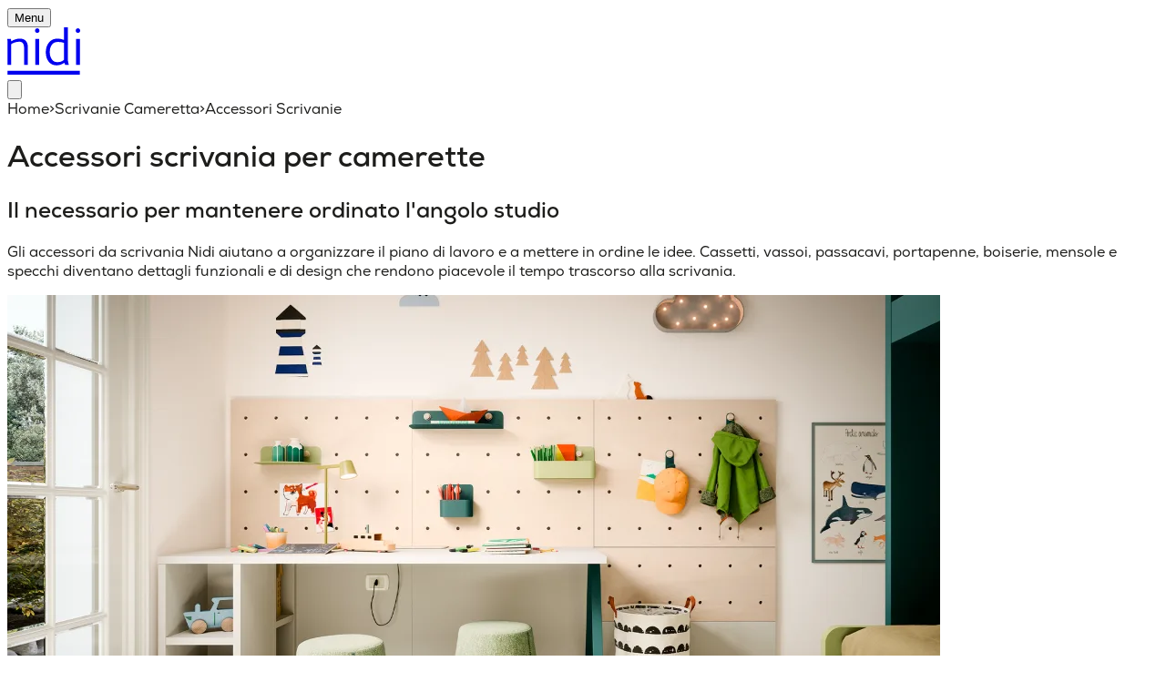

--- FILE ---
content_type: text/html; charset=UTF-8
request_url: https://nidi.it/it/accessori-scrivanie/
body_size: 33666
content:
<!DOCTYPE html><link rel="stylesheet" href="/_astro/_company_.CtQjBU0n.css">
<style>dialog{animation:fade-out .2s ease-out}dialog:open{animation:fade-in .2s ease-out}dialog:open::backdrop{background-color:#000;animation:backdrop-fade-in .2s ease-out forwards}@keyframes fade-in{0%{opacity:0;display:none}to{opacity:1;display:block}}@keyframes fade-out{0%{opacity:1;display:block}to{opacity:0;display:none}}@keyframes backdrop-fade-in{0%{opacity:0}to{opacity:.25}}
</style>
<link rel="stylesheet" href="/_astro/_contacts_.DRPKk7iQ.css">
<style>.swiper-free-mode>.swiper-wrapper{transition-timing-function:ease-out;margin:0 auto}
</style>
<link rel="stylesheet" href="/_astro/_company_.DHBATib1.css"><style>[data-astro-transition-scope="astro-bnwks4ey-1"] { view-transition-name: astro-bnwks4ey-1; }@layer astro { ::view-transition-old(astro-bnwks4ey-1) { 
	animation-duration: 180ms;
	animation-timing-function: cubic-bezier(0.76, 0, 0.24, 1);
	animation-fill-mode: both;
	animation-name: astroFadeOut; }::view-transition-new(astro-bnwks4ey-1) { 
	animation-duration: 180ms;
	animation-timing-function: cubic-bezier(0.76, 0, 0.24, 1);
	animation-fill-mode: both;
	animation-name: astroFadeIn; }[data-astro-transition=back]::view-transition-old(astro-bnwks4ey-1) { 
	animation-duration: 180ms;
	animation-timing-function: cubic-bezier(0.76, 0, 0.24, 1);
	animation-fill-mode: both;
	animation-name: astroFadeOut; }[data-astro-transition=back]::view-transition-new(astro-bnwks4ey-1) { 
	animation-duration: 180ms;
	animation-timing-function: cubic-bezier(0.76, 0, 0.24, 1);
	animation-fill-mode: both;
	animation-name: astroFadeIn; } }[data-astro-transition-fallback="old"] [data-astro-transition-scope="astro-bnwks4ey-1"],
			[data-astro-transition-fallback="old"][data-astro-transition-scope="astro-bnwks4ey-1"] { 
	animation-duration: 180ms;
	animation-timing-function: cubic-bezier(0.76, 0, 0.24, 1);
	animation-fill-mode: both;
	animation-name: astroFadeOut; }[data-astro-transition-fallback="new"] [data-astro-transition-scope="astro-bnwks4ey-1"],
			[data-astro-transition-fallback="new"][data-astro-transition-scope="astro-bnwks4ey-1"] { 
	animation-duration: 180ms;
	animation-timing-function: cubic-bezier(0.76, 0, 0.24, 1);
	animation-fill-mode: both;
	animation-name: astroFadeIn; }[data-astro-transition=back][data-astro-transition-fallback="old"] [data-astro-transition-scope="astro-bnwks4ey-1"],
			[data-astro-transition=back][data-astro-transition-fallback="old"][data-astro-transition-scope="astro-bnwks4ey-1"] { 
	animation-duration: 180ms;
	animation-timing-function: cubic-bezier(0.76, 0, 0.24, 1);
	animation-fill-mode: both;
	animation-name: astroFadeOut; }[data-astro-transition=back][data-astro-transition-fallback="new"] [data-astro-transition-scope="astro-bnwks4ey-1"],
			[data-astro-transition=back][data-astro-transition-fallback="new"][data-astro-transition-scope="astro-bnwks4ey-1"] { 
	animation-duration: 180ms;
	animation-timing-function: cubic-bezier(0.76, 0, 0.24, 1);
	animation-fill-mode: both;
	animation-name: astroFadeIn; }</style><style>astro-island,astro-slot,astro-static-slot{display:contents}</style><script>(()=>{var e=async t=>{await(await t())()};(self.Astro||(self.Astro={})).load=e;window.dispatchEvent(new Event("astro:load"));})();</script><script>(()=>{var A=Object.defineProperty;var g=(i,o,a)=>o in i?A(i,o,{enumerable:!0,configurable:!0,writable:!0,value:a}):i[o]=a;var d=(i,o,a)=>g(i,typeof o!="symbol"?o+"":o,a);{let i={0:t=>m(t),1:t=>a(t),2:t=>new RegExp(t),3:t=>new Date(t),4:t=>new Map(a(t)),5:t=>new Set(a(t)),6:t=>BigInt(t),7:t=>new URL(t),8:t=>new Uint8Array(t),9:t=>new Uint16Array(t),10:t=>new Uint32Array(t),11:t=>1/0*t},o=t=>{let[l,e]=t;return l in i?i[l](e):void 0},a=t=>t.map(o),m=t=>typeof t!="object"||t===null?t:Object.fromEntries(Object.entries(t).map(([l,e])=>[l,o(e)]));class y extends HTMLElement{constructor(){super(...arguments);d(this,"Component");d(this,"hydrator");d(this,"hydrate",async()=>{var b;if(!this.hydrator||!this.isConnected)return;let e=(b=this.parentElement)==null?void 0:b.closest("astro-island[ssr]");if(e){e.addEventListener("astro:hydrate",this.hydrate,{once:!0});return}let c=this.querySelectorAll("astro-slot"),n={},h=this.querySelectorAll("template[data-astro-template]");for(let r of h){let s=r.closest(this.tagName);s!=null&&s.isSameNode(this)&&(n[r.getAttribute("data-astro-template")||"default"]=r.innerHTML,r.remove())}for(let r of c){let s=r.closest(this.tagName);s!=null&&s.isSameNode(this)&&(n[r.getAttribute("name")||"default"]=r.innerHTML)}let p;try{p=this.hasAttribute("props")?m(JSON.parse(this.getAttribute("props"))):{}}catch(r){let s=this.getAttribute("component-url")||"<unknown>",v=this.getAttribute("component-export");throw v&&(s+=` (export ${v})`),console.error(`[hydrate] Error parsing props for component ${s}`,this.getAttribute("props"),r),r}let u;await this.hydrator(this)(this.Component,p,n,{client:this.getAttribute("client")}),this.removeAttribute("ssr"),this.dispatchEvent(new CustomEvent("astro:hydrate"))});d(this,"unmount",()=>{this.isConnected||this.dispatchEvent(new CustomEvent("astro:unmount"))})}disconnectedCallback(){document.removeEventListener("astro:after-swap",this.unmount),document.addEventListener("astro:after-swap",this.unmount,{once:!0})}connectedCallback(){if(!this.hasAttribute("await-children")||document.readyState==="interactive"||document.readyState==="complete")this.childrenConnectedCallback();else{let e=()=>{document.removeEventListener("DOMContentLoaded",e),c.disconnect(),this.childrenConnectedCallback()},c=new MutationObserver(()=>{var n;((n=this.lastChild)==null?void 0:n.nodeType)===Node.COMMENT_NODE&&this.lastChild.nodeValue==="astro:end"&&(this.lastChild.remove(),e())});c.observe(this,{childList:!0}),document.addEventListener("DOMContentLoaded",e)}}async childrenConnectedCallback(){let e=this.getAttribute("before-hydration-url");e&&await import(e),this.start()}async start(){let e=JSON.parse(this.getAttribute("opts")),c=this.getAttribute("client");if(Astro[c]===void 0){window.addEventListener(`astro:${c}`,()=>this.start(),{once:!0});return}try{await Astro[c](async()=>{let n=this.getAttribute("renderer-url"),[h,{default:p}]=await Promise.all([import(this.getAttribute("component-url")),n?import(n):()=>()=>{}]),u=this.getAttribute("component-export")||"default";if(!u.includes("."))this.Component=h[u];else{this.Component=h;for(let f of u.split("."))this.Component=this.Component[f]}return this.hydrator=p,this.hydrate},e,this)}catch(n){console.error(`[astro-island] Error hydrating ${this.getAttribute("component-url")}`,n)}}attributeChangedCallback(){this.hydrate()}}d(y,"observedAttributes",["props"]),customElements.get("astro-island")||customElements.define("astro-island",y)}})();</script><script>(()=>{var a=(s,i,o)=>{let r=async()=>{await(await s())()},t=typeof i.value=="object"?i.value:void 0,c={rootMargin:t==null?void 0:t.rootMargin},n=new IntersectionObserver(e=>{for(let l of e)if(l.isIntersecting){n.disconnect(),r();break}},c);for(let e of o.children)n.observe(e)};(self.Astro||(self.Astro={})).visible=a;window.dispatchEvent(new Event("astro:visible"));})();</script><html lang="it" data-astro-transition-scope="astro-bnwks4ey-1"> <head><meta charset="utf-8"><title>Accessori da scrivania per ragazzi - Nidi</title><link rel="canonical" href="https://nidi.it/it/accessori-scrivanie/"><meta name="description" content="Organizza il tuo spazio di lavoro con gli accessori da scrivania Nidi. Scopri soluzioni funzionali e di design per un ambiente ordinato e creativo."><meta name="robots" content="index, follow"><link rel="icon" type="image/png" href="/favicon/favicon-96x96.png" sizes="96x96"><link rel="icon" type="image/svg+xml" href="/favicon/favicon.svg"><link rel="shortcut icon" href="/favicon/favicon.ico"><link rel="apple-touch-icon" sizes="180x180" href="/favicon/apple-touch-icon.png"><link rel="manifest" href="/favicon/site.webmanifest"><link rel="alternate" hreflang="it" href="https://nidi.it/it/accessori-scrivanie"><link rel="alternate" hreflang="en" href="https://nididesign.com/en/desk-accessories"><link rel="alternate" hreflang="fr" href="https://nididesign.com/fr/accessoires-pour-bureaux"><link rel="alternate" hreflang="es" href="https://nididesign.com/es/accesorios-para-escritorios"><link rel="alternate" hreflang="x-default" href="https://nididesign.com/en/desk-accessories"><meta name="viewport" content="width=device-width, initial-scale=1"><meta name="format-detection" content="telephone=no"><script>
      window.dataLayer = window.dataLayer || []
      window.triggerEvent = (event = null) => {
        if (typeof window !== 'undefined' && window?.dataLayer && event) {
          window.dataLayer.push(event)
        }
      }
    </script><script type="application/ld+json">{"@context":"https://schema.org","@type":"CollectionPage","name":"Accessori da scrivania per ragazzi - Nidi","description":"Organizza il tuo spazio di lavoro con gli accessori da scrivania Nidi. Scopri soluzioni funzionali e di design per un ambiente ordinato e creativo.","url":"https://nidi.it/accessori-scrivanie","inLanguage":"it","isPartOf":{"@type":"Website","name":"Nidi","url":"https://nidi.it/"},"mainEntity":{"@type":"ItemList","name":"Accessori Scrivanie","numberOfItems":3,"itemListElement":[{"@type":"ListItem","position":1,"name":"Boiserie Dots","url":"https://nidi.it/accessorio-scrivania-boiserie-dots"},{"@type":"ListItem","position":2,"name":"Cassettiere su ruote","url":"https://nidi.it/accessorio-scrivania-cassettiere-su-ruote"},{"@type":"ListItem","position":3,"name":"Porta Penne e Passacavi","url":"https://nidi.it/accessorio-scrivania-porta-penne-e-passacavi"}]}}</script><!-- Google Tag Manager --><!-- <script is:inline>
      ;(function (w, d, s, l, i) {
        w[l] = w[l] || []
        w[l].push({ 'gtm.start': new Date().getTime(), event: 'gtm.js' })
        var f = d.getElementsByTagName(s)[0],
          j = d.createElement(s),
          dl = l != 'dataLayer' ? '&l=' + l : ''
        j.async = true
        j.src = 'https://www.googletagmanager.com/gtm.js?id=' + i + dl
        f.parentNode.insertBefore(j, f)
      })(window, document, 'script', 'dataLayer', 'GTM-KR56823S')
    </script> --><!-- End Google Tag Manager --><!-- Google Tag Manager --><script type="module" src="/_astro/DefaultLayout.astro_astro_type_script_index_0_lang.no794-En.js"></script><!-- End Google Tag Manager --><meta name="astro-view-transitions-enabled" content="true"><meta name="astro-view-transitions-fallback" content="animate"><script type="module" src="/_astro/ClientRouter.astro_astro_type_script_index_0_lang.DZnDNxNb.js"></script><style>.astro-loading-indicator {
  pointer-events: none;
  background-color: #000;
  position: fixed;
  z-index: 1031;
  top: 0;
  left: 0;
  width: 100%;
  height: 2px;
  transition: transform 300ms ease-out, opacity 150ms 150ms ease-in;
	transform: translate3d(0, 0, 0) scaleX(var(--progress, 0));
  transform-origin: 0;
}

[dir="rtl"] .astro-loading-indicator {
  transform-origin: 100% 0;
}
</style><script>(function(){const className = "astro-loading-indicator";
const animationDuration = 300;
const threshold = 200;

(() => {
  let progress = 0.25
  let opacity = 0
  /** @type {number | undefined} */
  let trickleInterval = undefined
  /** @type {number | undefined} */
  let thresholdTimeout = undefined;

  const element = document.createElement("div")
  element.classList.add(className)
  element.ariaHidden = "true"

  /** @param {typeof progress} _progress */
  const setProgress = (_progress) => {
    progress = _progress
    element.style.setProperty('--progress', String(progress))
  }

  /** @param {typeof opacity} _opacity */
  const setOpacity = (_opacity) => {
    opacity = _opacity
    element.style.setProperty('opacity', String(opacity))
  }

  setOpacity(opacity)

  document.addEventListener("DOMContentLoaded", () => {
    document.body.prepend(element)
  })

  document.addEventListener("astro:before-preparation", () => {
    thresholdTimeout = setTimeout(() => {
      setOpacity(1)
      trickleInterval = window.setInterval(() => {
        setProgress(progress + Math.random() * 0.03)
      }, animationDuration)
    }, threshold)
  })

  document.addEventListener("astro:before-swap", (ev) => {
    if (!thresholdTimeout) {
      return
    }
    window.clearTimeout(thresholdTimeout)

    ev.newDocument.body.prepend(element)
    window.clearInterval(trickleInterval)
    trickleInterval = undefined

    setProgress(1)
    window.setTimeout(() => {
      setOpacity(0)
    }, animationDuration / 2)

    window.setTimeout(() => {
      setProgress(0.25)
    }, animationDuration * 2)
  })
})()
})();</script></head> <body> <!-- Google Tag Manager (noscript) --> <!-- <noscript>
      <iframe
        src="https://www.googletagmanager.com/ns.html?id=GTM-KR56823S"
        height="0"
        width="0"
        style="display:none;visibility:hidden"
      >
      </iframe>
    </noscript> --> <!-- End Google Tag Manager (noscript) --> <!-- Google Tag Manager (noscript) --> <noscript><iframe src="https://analytics.nidi.it/ns.html?id=GTM-KR56823S" height="0" width="0" style="display:none;visibility:hidden"></iframe></noscript> <!-- End Google Tag Manager (noscript) --> <astro-island uid="2giEbv" prefix="s7" component-url="/_astro/Navbar.DvMYaL4H.js" component-export="default" renderer-url="/_astro/client.N85QEC90.js" props="{&quot;productCategories&quot;:[1,[[0,{&quot;id&quot;:[0,&quot;dGVybToyOQ==&quot;],&quot;data&quot;:[0,{&quot;id&quot;:[0,&quot;dGVybToyOQ==&quot;],&quot;slug&quot;:[0,&quot;armadi&quot;],&quot;name&quot;:[0,&quot;Armadi&quot;],&quot;children&quot;:[0,{&quot;nodes&quot;:[1,[[0,{&quot;id&quot;:[0,&quot;dGVybTozMQ==&quot;],&quot;slug&quot;:[0,&quot;armadi-anta-battente&quot;],&quot;name&quot;:[0,&quot;Anta Battente&quot;]}],[0,{&quot;id&quot;:[0,&quot;dGVybTozMw==&quot;],&quot;slug&quot;:[0,&quot;armadi-anta-scorrevole&quot;],&quot;name&quot;:[0,&quot;Anta Scorrevole&quot;]}],[0,{&quot;id&quot;:[0,&quot;dGVybTozNQ==&quot;],&quot;slug&quot;:[0,&quot;cabine-armadio&quot;],&quot;name&quot;:[0,&quot;Cabine Armadio&quot;]}],[0,{&quot;id&quot;:[0,&quot;dGVybToyNTA=&quot;],&quot;slug&quot;:[0,&quot;armadi-ponte&quot;],&quot;name&quot;:[0,&quot;A Ponte&quot;]}],[0,{&quot;id&quot;:[0,&quot;dGVybTozNw==&quot;],&quot;slug&quot;:[0,&quot;accessori-per-armadi&quot;],&quot;name&quot;:[0,&quot;Accessori per Armadi&quot;]}]]]}],&quot;parent&quot;:[0,null],&quot;fields&quot;:[0,{&quot;heroColor&quot;:[0,&quot;#9ba9b6&quot;],&quot;title&quot;:[0,&quot;Armadi per camerette&quot;],&quot;subtitle&quot;:[0,&quot;Guardaroba di design per bambini e ragazzi&quot;],&quot;description&quot;:[0,&quot;&lt;p&gt;Modulari, colorati e personalizzabili, gli armadi Nidi sono progettati per avere una lunga vita. La vasta palette cromatica spazia dai toni vivaci, ideali per i più piccoli o per chi ama l’energia del colore, fino a nuance neutre ed eleganti, perfette per chi cerca una soluzione senza tempo.&lt;/p&gt;\n&quot;],&quot;viewAllButton&quot;:[0,&quot;Vedi tutti gli armadi&quot;],&quot;image&quot;:[0,{&quot;node&quot;:[0,{&quot;mimeType&quot;:[0,&quot;image/jpeg&quot;],&quot;url&quot;:[0,&quot;https://res.cloudinary.com/nidi/images/v1759219833/website/immagini_prodotti/categorie_e_sottocategorie/armadi/categoria_armadi/armadi_armadi_battenti_vublkr/armadi_armadi_battenti_vublkr.jpg?_i=AA&quot;],&quot;alt&quot;:[0,&quot;&quot;],&quot;mediaInfos&quot;:[0,{&quot;altIT&quot;:[0,&quot;armadi battenti vublkr&quot;],&quot;altEN&quot;:[0,&quot;armadi battenti vublkr&quot;],&quot;altFR&quot;:[0,&quot;armadi battenti vublkr&quot;],&quot;altES&quot;:[0,&quot;armadi battenti vublkr&quot;],&quot;metas&quot;:[1,[[0,{&quot;alt&quot;:[0,&quot;armadi battenti vublkr&quot;],&quot;lang&quot;:[0,null]}],[0,{&quot;alt&quot;:[0,&quot;armadi battenti vublkr&quot;],&quot;lang&quot;:[0,null]}],[0,{&quot;alt&quot;:[0,&quot;armadi battenti vublkr&quot;],&quot;lang&quot;:[0,null]}],[0,{&quot;alt&quot;:[0,&quot;armadi battenti vublkr&quot;],&quot;lang&quot;:[0,null]}]]]}]}]}],&quot;listingImage&quot;:[0,{&quot;node&quot;:[0,{&quot;mimeType&quot;:[0,&quot;image/jpeg&quot;],&quot;url&quot;:[0,&quot;https://res.cloudinary.com/nidi/images/v1759219833/website/immagini_prodotti/categorie_e_sottocategorie/armadi/categoria_armadi/armadi_armadi_battenti_vublkr/armadi_armadi_battenti_vublkr.jpg?_i=AA&quot;],&quot;alt&quot;:[0,&quot;&quot;],&quot;mediaInfos&quot;:[0,{&quot;altIT&quot;:[0,&quot;armadi battenti vublkr&quot;],&quot;altEN&quot;:[0,&quot;armadi battenti vublkr&quot;],&quot;altFR&quot;:[0,&quot;armadi battenti vublkr&quot;],&quot;altES&quot;:[0,&quot;armadi battenti vublkr&quot;],&quot;metas&quot;:[1,[[0,{&quot;alt&quot;:[0,&quot;armadi battenti vublkr&quot;],&quot;lang&quot;:[0,null]}],[0,{&quot;alt&quot;:[0,&quot;armadi battenti vublkr&quot;],&quot;lang&quot;:[0,null]}],[0,{&quot;alt&quot;:[0,&quot;armadi battenti vublkr&quot;],&quot;lang&quot;:[0,null]}],[0,{&quot;alt&quot;:[0,&quot;armadi battenti vublkr&quot;],&quot;lang&quot;:[0,null]}]]]}]}]}]}],&quot;cmsLayout&quot;:[0,{&quot;dynamicBlocks&quot;:[1,[[0,{&quot;fieldGroupName&quot;:[0,&quot;CmsLayoutDynamicBlocksImageLayout&quot;],&quot;image&quot;:[0,{&quot;node&quot;:[0,{&quot;mimeType&quot;:[0,&quot;image/jpeg&quot;],&quot;url&quot;:[0,&quot;https://res.cloudinary.com/nidi/images/v1759390507/website/immagini_prodotti/hero_categorie/CATEGORIE_ARMADI_j1mvix/CATEGORIE_ARMADI_j1mvix.jpg?_i=AA&quot;],&quot;alt&quot;:[0,&quot;&quot;],&quot;mediaInfos&quot;:[0,{&quot;altIT&quot;:[0,&quot;ARMADI j1mvix&quot;],&quot;altEN&quot;:[0,&quot;ARMADI j1mvix&quot;],&quot;altFR&quot;:[0,&quot;ARMADI j1mvix&quot;],&quot;altES&quot;:[0,&quot;ARMADI j1mvix&quot;],&quot;metas&quot;:[1,[[0,{&quot;alt&quot;:[0,&quot;ARMADI j1mvix&quot;],&quot;lang&quot;:[0,null]}],[0,{&quot;alt&quot;:[0,&quot;ARMADI j1mvix&quot;],&quot;lang&quot;:[0,null]}],[0,{&quot;alt&quot;:[0,&quot;ARMADI j1mvix&quot;],&quot;lang&quot;:[0,null]}],[0,{&quot;alt&quot;:[0,&quot;ARMADI j1mvix&quot;],&quot;lang&quot;:[0,null]}]]]}]}]}]}],[0,{&quot;fieldGroupName&quot;:[0,&quot;CmsLayoutDynamicBlocksTitleTextLayout&quot;],&quot;title&quot;:[0,&quot;Soluzioni d’arredo progettate per crescere con loro&quot;],&quot;text&quot;:[0,&quot;&lt;p&gt;Nelle camerette di bambini e ragazzi, l’armadio è molto più di un semplice contenitore: custodisce il passato, organizza il presente e prepara spazio per il futuro. Vestiti, libri, giochi, attrezzature sportive…gli armadi Nidi nascono per contenere tutto ciò che serve mentre i vostri figli crescono, attraversando ogni fase dello sviluppo personale, quotidiano e intimo.&lt;/p&gt;\n&quot;],&quot;text2&quot;:[0,&quot;&lt;p&gt;Combinano design, funzionalità e una qualità che dura nel tempo, pensata per restare, anche quando tutto intorno cambia.&lt;/p&gt;\n&quot;],&quot;button&quot;:[0,{&quot;label&quot;:[0,null],&quot;link&quot;:[0,null],&quot;targetBlank&quot;:[0,false]}]}],[0,{&quot;fieldGroupName&quot;:[0,&quot;CmsLayoutDynamicBlocksGalleryLayout&quot;],&quot;images&quot;:[0,{&quot;nodes&quot;:[1,[[0,{&quot;mimeType&quot;:[0,&quot;image/jpeg&quot;],&quot;url&quot;:[0,&quot;https://res.cloudinary.com/nidi/images/v1764153027/website/Home_Copertina_Ambientata_1/Home_Copertina_Ambientata_1.jpg?_i=AA&quot;],&quot;alt&quot;:[0,&quot;&quot;],&quot;mediaInfos&quot;:[0,{&quot;altIT&quot;:[0,&quot;Copertina Ambientata 1&quot;],&quot;altEN&quot;:[0,&quot;Copertina Ambientata 1&quot;],&quot;altFR&quot;:[0,&quot;Copertina Ambientata 1&quot;],&quot;altES&quot;:[0,&quot;Copertina Ambientata 1&quot;],&quot;metas&quot;:[1,[[0,{&quot;alt&quot;:[0,&quot;Copertina Ambientata 1&quot;],&quot;lang&quot;:[1,[[0,&quot;IT&quot;]]]}],[0,{&quot;alt&quot;:[0,&quot;Copertina Ambientata 1&quot;],&quot;lang&quot;:[1,[[0,&quot;EN&quot;]]]}],[0,{&quot;alt&quot;:[0,&quot;Copertina Ambientata 1&quot;],&quot;lang&quot;:[1,[[0,&quot;FR&quot;]]]}],[0,{&quot;alt&quot;:[0,&quot;Copertina Ambientata 1&quot;],&quot;lang&quot;:[1,[[0,&quot;ES&quot;]]]}]]]}]}],[0,{&quot;mimeType&quot;:[0,&quot;image/jpeg&quot;],&quot;url&quot;:[0,&quot;https://res.cloudinary.com/nidi/images/v1761980866/website/Armadi_Ponte_Ambient_2/Armadi_Ponte_Ambient_2.jpg?_i=AA&quot;],&quot;alt&quot;:[0,&quot;&quot;],&quot;mediaInfos&quot;:[0,{&quot;altIT&quot;:[0,&quot;Ponte Ambient 2&quot;],&quot;altEN&quot;:[0,&quot;Ponte Ambient 2&quot;],&quot;altFR&quot;:[0,&quot;Ponte Ambient 2&quot;],&quot;altES&quot;:[0,&quot;Ponte Ambient 2&quot;],&quot;metas&quot;:[1,[[0,{&quot;alt&quot;:[0,&quot;Ponte Ambient 2&quot;],&quot;lang&quot;:[0,null]}],[0,{&quot;alt&quot;:[0,&quot;Ponte Ambient 2&quot;],&quot;lang&quot;:[0,null]}],[0,{&quot;alt&quot;:[0,&quot;Ponte Ambient 2&quot;],&quot;lang&quot;:[0,null]}],[0,{&quot;alt&quot;:[0,&quot;Ponte Ambient 2&quot;],&quot;lang&quot;:[0,null]}]]]}]}],[0,{&quot;mimeType&quot;:[0,&quot;image/jpeg&quot;],&quot;url&quot;:[0,&quot;https://res.cloudinary.com/nidi/images/v1760432141/website/immagini_prodotti/prodotti/armadi/anta_scorrevole/lila/Armadi_Anta_scorrevole_Lila_Ambient_1_ildkbe/Armadi_Anta_scorrevole_Lila_Ambient_1_ildkbe.jpg?_i=AA&quot;],&quot;alt&quot;:[0,&quot;&quot;],&quot;mediaInfos&quot;:[0,{&quot;altIT&quot;:[0,&quot;Anta scorrevole Lila Ambient 1 ildkbe&quot;],&quot;altEN&quot;:[0,&quot;Anta scorrevole Lila Ambient 1 ildkbe&quot;],&quot;altFR&quot;:[0,&quot;Anta scorrevole Lila Ambient 1 ildkbe&quot;],&quot;altES&quot;:[0,&quot;Anta scorrevole Lila Ambient 1 ildkbe&quot;],&quot;metas&quot;:[1,[[0,{&quot;alt&quot;:[0,&quot;Anta scorrevole Lila Ambient 1 ildkbe&quot;],&quot;lang&quot;:[0,null]}],[0,{&quot;alt&quot;:[0,&quot;Anta scorrevole Lila Ambient 1 ildkbe&quot;],&quot;lang&quot;:[0,null]}],[0,{&quot;alt&quot;:[0,&quot;Anta scorrevole Lila Ambient 1 ildkbe&quot;],&quot;lang&quot;:[0,null]}],[0,{&quot;alt&quot;:[0,&quot;Anta scorrevole Lila Ambient 1 ildkbe&quot;],&quot;lang&quot;:[0,null]}]]]}]}],[0,{&quot;mimeType&quot;:[0,&quot;image/jpeg&quot;],&quot;url&quot;:[0,&quot;https://res.cloudinary.com/nidi/images/v1761981883/website/Armadi_Anta-battente_Battente_Ambient_13/Armadi_Anta-battente_Battente_Ambient_13.jpg?_i=AA&quot;],&quot;alt&quot;:[0,&quot;&quot;],&quot;mediaInfos&quot;:[0,{&quot;altIT&quot;:[0,&quot;Anta battente Battente Ambient 13&quot;],&quot;altEN&quot;:[0,&quot;Anta battente Battente Ambient 13&quot;],&quot;altFR&quot;:[0,&quot;Anta battente Battente Ambient 13&quot;],&quot;altES&quot;:[0,&quot;Anta battente Battente Ambient 13&quot;],&quot;metas&quot;:[1,[[0,{&quot;alt&quot;:[0,&quot;Anta battente Battente Ambient 13&quot;],&quot;lang&quot;:[0,null]}],[0,{&quot;alt&quot;:[0,&quot;Anta battente Battente Ambient 13&quot;],&quot;lang&quot;:[0,null]}],[0,{&quot;alt&quot;:[0,&quot;Anta battente Battente Ambient 13&quot;],&quot;lang&quot;:[0,null]}],[0,{&quot;alt&quot;:[0,&quot;Anta battente Battente Ambient 13&quot;],&quot;lang&quot;:[0,null]}]]]}]}],[0,{&quot;mimeType&quot;:[0,&quot;image/jpeg&quot;],&quot;url&quot;:[0,&quot;https://res.cloudinary.com/nidi/images/v1760429332/website/immagini_prodotti/prodotti/armadi/anta_battente/battente/Armadi_Anta_battente_Battente_Ambient_1_nn9px9/Armadi_Anta_battente_Battente_Ambient_1_nn9px9.jpg?_i=AA&quot;],&quot;alt&quot;:[0,&quot;&quot;],&quot;mediaInfos&quot;:[0,{&quot;altIT&quot;:[0,&quot;Anta battente Battente Ambient 1 nn9px9&quot;],&quot;altEN&quot;:[0,&quot;Anta battente Battente Ambient 1 nn9px9&quot;],&quot;altFR&quot;:[0,&quot;Anta battente Battente Ambient 1 nn9px9&quot;],&quot;altES&quot;:[0,&quot;Anta battente Battente Ambient 1 nn9px9&quot;],&quot;metas&quot;:[1,[[0,{&quot;alt&quot;:[0,&quot;Anta battente Battente Ambient 1 nn9px9&quot;],&quot;lang&quot;:[0,null]}],[0,{&quot;alt&quot;:[0,&quot;Anta battente Battente Ambient 1 nn9px9&quot;],&quot;lang&quot;:[0,null]}],[0,{&quot;alt&quot;:[0,&quot;Anta battente Battente Ambient 1 nn9px9&quot;],&quot;lang&quot;:[0,null]}],[0,{&quot;alt&quot;:[0,&quot;Anta battente Battente Ambient 1 nn9px9&quot;],&quot;lang&quot;:[0,null]}]]]}]}],[0,{&quot;mimeType&quot;:[0,&quot;image/jpeg&quot;],&quot;url&quot;:[0,&quot;https://res.cloudinary.com/nidi/images/v1761981852/website/Armadi_Anta-battente_Battente_Ambient_3/Armadi_Anta-battente_Battente_Ambient_3.jpg?_i=AA&quot;],&quot;alt&quot;:[0,&quot;&quot;],&quot;mediaInfos&quot;:[0,{&quot;altIT&quot;:[0,&quot;Anta battente Battente Ambient 3&quot;],&quot;altEN&quot;:[0,&quot;Anta battente Battente Ambient 3&quot;],&quot;altFR&quot;:[0,&quot;Anta battente Battente Ambient 3&quot;],&quot;altES&quot;:[0,&quot;Anta battente Battente Ambient 3&quot;],&quot;metas&quot;:[1,[[0,{&quot;alt&quot;:[0,&quot;Anta battente Battente Ambient 3&quot;],&quot;lang&quot;:[0,null]}],[0,{&quot;alt&quot;:[0,&quot;Anta battente Battente Ambient 3&quot;],&quot;lang&quot;:[0,null]}],[0,{&quot;alt&quot;:[0,&quot;Anta battente Battente Ambient 3&quot;],&quot;lang&quot;:[0,null]}],[0,{&quot;alt&quot;:[0,&quot;Anta battente Battente Ambient 3&quot;],&quot;lang&quot;:[0,null]}]]]}]}],[0,{&quot;mimeType&quot;:[0,&quot;image/jpeg&quot;],&quot;url&quot;:[0,&quot;https://res.cloudinary.com/nidi/images/v1761981866/website/Armadi_Anta-battente_Battente_Ambient_8/Armadi_Anta-battente_Battente_Ambient_8.jpg?_i=AA&quot;],&quot;alt&quot;:[0,&quot;&quot;],&quot;mediaInfos&quot;:[0,{&quot;altIT&quot;:[0,&quot;Anta battente Battente Ambient 8&quot;],&quot;altEN&quot;:[0,&quot;Anta battente Battente Ambient 8&quot;],&quot;altFR&quot;:[0,&quot;Anta battente Battente Ambient 8&quot;],&quot;altES&quot;:[0,&quot;Anta battente Battente Ambient 8&quot;],&quot;metas&quot;:[1,[[0,{&quot;alt&quot;:[0,&quot;Anta battente Battente Ambient 8&quot;],&quot;lang&quot;:[0,null]}],[0,{&quot;alt&quot;:[0,&quot;Anta battente Battente Ambient 8&quot;],&quot;lang&quot;:[0,null]}],[0,{&quot;alt&quot;:[0,&quot;Anta battente Battente Ambient 8&quot;],&quot;lang&quot;:[0,null]}],[0,{&quot;alt&quot;:[0,&quot;Anta battente Battente Ambient 8&quot;],&quot;lang&quot;:[0,null]}]]]}]}],[0,{&quot;mimeType&quot;:[0,&quot;image/jpeg&quot;],&quot;url&quot;:[0,&quot;https://res.cloudinary.com/nidi/images/v1761981238/website/Armadi_Cabine-Armadio_Demo_Ambient_4/Armadi_Cabine-Armadio_Demo_Ambient_4.jpg?_i=AA&quot;],&quot;alt&quot;:[0,&quot;&quot;],&quot;mediaInfos&quot;:[0,{&quot;altIT&quot;:[0,&quot;Cabine Armadio Demo Ambient 4&quot;],&quot;altEN&quot;:[0,&quot;Cabine Armadio Demo Ambient 4&quot;],&quot;altFR&quot;:[0,&quot;Cabine Armadio Demo Ambient 4&quot;],&quot;altES&quot;:[0,&quot;Cabine Armadio Demo Ambient 4&quot;],&quot;metas&quot;:[1,[[0,{&quot;alt&quot;:[0,&quot;Cabine Armadio Demo Ambient 4&quot;],&quot;lang&quot;:[0,null]}],[0,{&quot;alt&quot;:[0,&quot;Cabine Armadio Demo Ambient 4&quot;],&quot;lang&quot;:[0,null]}],[0,{&quot;alt&quot;:[0,&quot;Cabine Armadio Demo Ambient 4&quot;],&quot;lang&quot;:[0,null]}],[0,{&quot;alt&quot;:[0,&quot;Cabine Armadio Demo Ambient 4&quot;],&quot;lang&quot;:[0,null]}]]]}]}],[0,{&quot;mimeType&quot;:[0,&quot;image/jpeg&quot;],&quot;url&quot;:[0,&quot;https://res.cloudinary.com/nidi/images/v1761981762/website/Armadi_Anta-scorrevole_Nit_Ambient_5/Armadi_Anta-scorrevole_Nit_Ambient_5.jpg?_i=AA&quot;],&quot;alt&quot;:[0,&quot;&quot;],&quot;mediaInfos&quot;:[0,{&quot;altIT&quot;:[0,&quot;Anta scorrevole Nit Ambient 5&quot;],&quot;altEN&quot;:[0,&quot;Anta scorrevole Nit Ambient 5&quot;],&quot;altFR&quot;:[0,&quot;Anta scorrevole Nit Ambient 5&quot;],&quot;altES&quot;:[0,&quot;Anta scorrevole Nit Ambient 5&quot;],&quot;metas&quot;:[1,[[0,{&quot;alt&quot;:[0,&quot;Anta scorrevole Nit Ambient 5&quot;],&quot;lang&quot;:[0,null]}],[0,{&quot;alt&quot;:[0,&quot;Anta scorrevole Nit Ambient 5&quot;],&quot;lang&quot;:[0,null]}],[0,{&quot;alt&quot;:[0,&quot;Anta scorrevole Nit Ambient 5&quot;],&quot;lang&quot;:[0,null]}],[0,{&quot;alt&quot;:[0,&quot;Anta scorrevole Nit Ambient 5&quot;],&quot;lang&quot;:[0,null]}]]]}]}]]]}]}],[0,{&quot;fieldGroupName&quot;:[0,&quot;CmsLayoutDynamicBlocksTitleTextLayout&quot;],&quot;title&quot;:[0,&quot;Infinite configurazioni per camerette per sfruttare al meglio ogni spazio&quot;],&quot;text&quot;:[0,&quot;&lt;p&gt;La nostra collezione di armadi per bambini e ragazzi è progettata con una modularità intelligente, che consente configurazioni su misura, senza limiti. Abbiamo pensato a tutto: dagli armadi con anta battente o scorrevole, personalizzabili nel colore e nella dimensione, alle soluzioni a ponte che salvano spazio e permettono di arredare anche le stanze più piccole, fino alle cabine armadio, le preferite dei teenager.&lt;/p&gt;\n&quot;],&quot;text2&quot;:[0,&quot;&lt;p&gt;E, per completare ogni progetto, c’è una ricca gamma di accessori che aiuta a sfruttare ogni angolo, tenere tutto in ordine e organizzare al meglio ogni fase della crescita.&lt;/p&gt;\n&quot;],&quot;button&quot;:[0,{&quot;label&quot;:[0,null],&quot;link&quot;:[0,null],&quot;targetBlank&quot;:[0,false]}]}],[0,{&quot;fieldGroupName&quot;:[0,&quot;CmsLayoutDynamicBlocksGalleryLayout&quot;],&quot;images&quot;:[0,{&quot;nodes&quot;:[1,[[0,{&quot;mimeType&quot;:[0,&quot;image/jpeg&quot;],&quot;url&quot;:[0,&quot;https://res.cloudinary.com/nidi/images/v1761981860/website/Armadi_Anta-battente_Battente_Ambient_5/Armadi_Anta-battente_Battente_Ambient_5.jpg?_i=AA&quot;],&quot;alt&quot;:[0,&quot;&quot;],&quot;mediaInfos&quot;:[0,{&quot;altIT&quot;:[0,&quot;Anta battente Battente Ambient 5&quot;],&quot;altEN&quot;:[0,&quot;Anta battente Battente Ambient 5&quot;],&quot;altFR&quot;:[0,&quot;Anta battente Battente Ambient 5&quot;],&quot;altES&quot;:[0,&quot;Anta battente Battente Ambient 5&quot;],&quot;metas&quot;:[1,[[0,{&quot;alt&quot;:[0,&quot;Anta battente Battente Ambient 5&quot;],&quot;lang&quot;:[0,null]}],[0,{&quot;alt&quot;:[0,&quot;Anta battente Battente Ambient 5&quot;],&quot;lang&quot;:[0,null]}],[0,{&quot;alt&quot;:[0,&quot;Anta battente Battente Ambient 5&quot;],&quot;lang&quot;:[0,null]}],[0,{&quot;alt&quot;:[0,&quot;Anta battente Battente Ambient 5&quot;],&quot;lang&quot;:[0,null]}]]]}]}],[0,{&quot;mimeType&quot;:[0,&quot;image/jpeg&quot;],&quot;url&quot;:[0,&quot;https://res.cloudinary.com/nidi/images/v1761980875/website/Armadi_Ponte_Ambient_11/Armadi_Ponte_Ambient_11.jpg?_i=AA&quot;],&quot;alt&quot;:[0,&quot;&quot;],&quot;mediaInfos&quot;:[0,{&quot;altIT&quot;:[0,&quot;Ponte Ambient 11&quot;],&quot;altEN&quot;:[0,&quot;Ponte Ambient 11&quot;],&quot;altFR&quot;:[0,&quot;Ponte Ambient 11&quot;],&quot;altES&quot;:[0,&quot;Ponte Ambient 11&quot;],&quot;metas&quot;:[1,[[0,{&quot;alt&quot;:[0,&quot;Ponte Ambient 11&quot;],&quot;lang&quot;:[0,null]}],[0,{&quot;alt&quot;:[0,&quot;Ponte Ambient 11&quot;],&quot;lang&quot;:[0,null]}],[0,{&quot;alt&quot;:[0,&quot;Ponte Ambient 11&quot;],&quot;lang&quot;:[0,null]}],[0,{&quot;alt&quot;:[0,&quot;Ponte Ambient 11&quot;],&quot;lang&quot;:[0,null]}]]]}]}],[0,{&quot;mimeType&quot;:[0,&quot;image/jpeg&quot;],&quot;url&quot;:[0,&quot;https://res.cloudinary.com/nidi/images/v1761981864/website/Armadi_Anta-battente_Battente_Ambient_7/Armadi_Anta-battente_Battente_Ambient_7.jpg?_i=AA&quot;],&quot;alt&quot;:[0,&quot;&quot;],&quot;mediaInfos&quot;:[0,{&quot;altIT&quot;:[0,&quot;Anta battente Battente Ambient 7&quot;],&quot;altEN&quot;:[0,&quot;Anta battente Battente Ambient 7&quot;],&quot;altFR&quot;:[0,&quot;Anta battente Battente Ambient 7&quot;],&quot;altES&quot;:[0,&quot;Anta battente Battente Ambient 7&quot;],&quot;metas&quot;:[1,[[0,{&quot;alt&quot;:[0,&quot;Anta battente Battente Ambient 7&quot;],&quot;lang&quot;:[0,null]}],[0,{&quot;alt&quot;:[0,&quot;Anta battente Battente Ambient 7&quot;],&quot;lang&quot;:[0,null]}],[0,{&quot;alt&quot;:[0,&quot;Anta battente Battente Ambient 7&quot;],&quot;lang&quot;:[0,null]}],[0,{&quot;alt&quot;:[0,&quot;Anta battente Battente Ambient 7&quot;],&quot;lang&quot;:[0,null]}]]]}]}],[0,{&quot;mimeType&quot;:[0,&quot;image/jpeg&quot;],&quot;url&quot;:[0,&quot;https://res.cloudinary.com/nidi/images/v1761981879/website/Armadi_Anta-battente_Battente_Ambient_12/Armadi_Anta-battente_Battente_Ambient_12.jpg?_i=AA&quot;],&quot;alt&quot;:[0,&quot;&quot;],&quot;mediaInfos&quot;:[0,{&quot;altIT&quot;:[0,&quot;Anta battente Battente Ambient 12&quot;],&quot;altEN&quot;:[0,&quot;Anta battente Battente Ambient 12&quot;],&quot;altFR&quot;:[0,&quot;Anta battente Battente Ambient 12&quot;],&quot;altES&quot;:[0,&quot;Anta battente Battente Ambient 12&quot;],&quot;metas&quot;:[1,[[0,{&quot;alt&quot;:[0,&quot;Anta battente Battente Ambient 12&quot;],&quot;lang&quot;:[0,null]}],[0,{&quot;alt&quot;:[0,&quot;Anta battente Battente Ambient 12&quot;],&quot;lang&quot;:[0,null]}],[0,{&quot;alt&quot;:[0,&quot;Anta battente Battente Ambient 12&quot;],&quot;lang&quot;:[0,null]}],[0,{&quot;alt&quot;:[0,&quot;Anta battente Battente Ambient 12&quot;],&quot;lang&quot;:[0,null]}]]]}]}],[0,{&quot;mimeType&quot;:[0,&quot;image/jpeg&quot;],&quot;url&quot;:[0,&quot;https://res.cloudinary.com/nidi/images/v1761981678/website/Armadi_Anta-scorrevole_Jack_Ambient_2/Armadi_Anta-scorrevole_Jack_Ambient_2.jpg?_i=AA&quot;],&quot;alt&quot;:[0,&quot;&quot;],&quot;mediaInfos&quot;:[0,{&quot;altIT&quot;:[0,&quot;Anta scorrevole Jack Ambient 2&quot;],&quot;altEN&quot;:[0,&quot;Anta scorrevole Jack Ambient 2&quot;],&quot;altFR&quot;:[0,&quot;Anta scorrevole Jack Ambient 2&quot;],&quot;altES&quot;:[0,&quot;Anta scorrevole Jack Ambient 2&quot;],&quot;metas&quot;:[1,[[0,{&quot;alt&quot;:[0,&quot;Anta scorrevole Jack Ambient 2&quot;],&quot;lang&quot;:[0,null]}],[0,{&quot;alt&quot;:[0,&quot;Anta scorrevole Jack Ambient 2&quot;],&quot;lang&quot;:[0,null]}],[0,{&quot;alt&quot;:[0,&quot;Anta scorrevole Jack Ambient 2&quot;],&quot;lang&quot;:[0,null]}],[0,{&quot;alt&quot;:[0,&quot;Anta scorrevole Jack Ambient 2&quot;],&quot;lang&quot;:[0,null]}]]]}]}],[0,{&quot;mimeType&quot;:[0,&quot;image/jpeg&quot;],&quot;url&quot;:[0,&quot;https://res.cloudinary.com/nidi/images/v1761981403/website/Armadi_Cabine-Armadio_Loop-System_Ambient_1/Armadi_Cabine-Armadio_Loop-System_Ambient_1.jpg?_i=AA&quot;],&quot;alt&quot;:[0,&quot;&quot;],&quot;mediaInfos&quot;:[0,{&quot;altIT&quot;:[0,&quot;Cabine Armadio Loop System Ambient 1&quot;],&quot;altEN&quot;:[0,&quot;Cabine Armadio Loop System Ambient 1&quot;],&quot;altFR&quot;:[0,&quot;Cabine Armadio Loop System Ambient 1&quot;],&quot;altES&quot;:[0,&quot;Cabine Armadio Loop System Ambient 1&quot;],&quot;metas&quot;:[1,[[0,{&quot;alt&quot;:[0,&quot;Cabine Armadio Loop System Ambient 1&quot;],&quot;lang&quot;:[0,null]}],[0,{&quot;alt&quot;:[0,&quot;Cabine Armadio Loop System Ambient 1&quot;],&quot;lang&quot;:[0,null]}],[0,{&quot;alt&quot;:[0,&quot;Cabine Armadio Loop System Ambient 1&quot;],&quot;lang&quot;:[0,null]}],[0,{&quot;alt&quot;:[0,&quot;Cabine Armadio Loop System Ambient 1&quot;],&quot;lang&quot;:[0,null]}]]]}]}],[0,{&quot;mimeType&quot;:[0,&quot;image/jpeg&quot;],&quot;url&quot;:[0,&quot;https://res.cloudinary.com/nidi/images/v1761981862/website/Armadi_Anta-battente_Battente_Ambient_6/Armadi_Anta-battente_Battente_Ambient_6.jpg?_i=AA&quot;],&quot;alt&quot;:[0,&quot;&quot;],&quot;mediaInfos&quot;:[0,{&quot;altIT&quot;:[0,&quot;Anta battente Battente Ambient 6&quot;],&quot;altEN&quot;:[0,&quot;Anta battente Battente Ambient 6&quot;],&quot;altFR&quot;:[0,&quot;Anta battente Battente Ambient 6&quot;],&quot;altES&quot;:[0,&quot;Anta battente Battente Ambient 6&quot;],&quot;metas&quot;:[1,[[0,{&quot;alt&quot;:[0,&quot;Anta battente Battente Ambient 6&quot;],&quot;lang&quot;:[0,null]}],[0,{&quot;alt&quot;:[0,&quot;Anta battente Battente Ambient 6&quot;],&quot;lang&quot;:[0,null]}],[0,{&quot;alt&quot;:[0,&quot;Anta battente Battente Ambient 6&quot;],&quot;lang&quot;:[0,null]}],[0,{&quot;alt&quot;:[0,&quot;Anta battente Battente Ambient 6&quot;],&quot;lang&quot;:[0,null]}]]]}]}],[0,{&quot;mimeType&quot;:[0,&quot;image/jpeg&quot;],&quot;url&quot;:[0,&quot;https://res.cloudinary.com/nidi/images/v1761980881/website/Armadi_Ponte_Ambient_12/Armadi_Ponte_Ambient_12.jpg?_i=AA&quot;],&quot;alt&quot;:[0,&quot;&quot;],&quot;mediaInfos&quot;:[0,{&quot;altIT&quot;:[0,&quot;Ponte Ambient 12&quot;],&quot;altEN&quot;:[0,&quot;Ponte Ambient 12&quot;],&quot;altFR&quot;:[0,&quot;Ponte Ambient 12&quot;],&quot;altES&quot;:[0,&quot;Ponte Ambient 12&quot;],&quot;metas&quot;:[1,[[0,{&quot;alt&quot;:[0,&quot;Ponte Ambient 12&quot;],&quot;lang&quot;:[0,null]}],[0,{&quot;alt&quot;:[0,&quot;Ponte Ambient 12&quot;],&quot;lang&quot;:[0,null]}],[0,{&quot;alt&quot;:[0,&quot;Ponte Ambient 12&quot;],&quot;lang&quot;:[0,null]}],[0,{&quot;alt&quot;:[0,&quot;Ponte Ambient 12&quot;],&quot;lang&quot;:[0,null]}]]]}]}],[0,{&quot;mimeType&quot;:[0,&quot;image/jpeg&quot;],&quot;url&quot;:[0,&quot;https://res.cloudinary.com/nidi/images/v1761981569/website/Armadi_Anta-scorrevole_Lila_Ambient_4/Armadi_Anta-scorrevole_Lila_Ambient_4.jpg?_i=AA&quot;],&quot;alt&quot;:[0,&quot;&quot;],&quot;mediaInfos&quot;:[0,{&quot;altIT&quot;:[0,&quot;Anta scorrevole Lila Ambient 4&quot;],&quot;altEN&quot;:[0,&quot;Anta scorrevole Lila Ambient 4&quot;],&quot;altFR&quot;:[0,&quot;Anta scorrevole Lila Ambient 4&quot;],&quot;altES&quot;:[0,&quot;Anta scorrevole Lila Ambient 4&quot;],&quot;metas&quot;:[1,[[0,{&quot;alt&quot;:[0,&quot;Anta scorrevole Lila Ambient 4&quot;],&quot;lang&quot;:[0,null]}],[0,{&quot;alt&quot;:[0,&quot;Anta scorrevole Lila Ambient 4&quot;],&quot;lang&quot;:[0,null]}],[0,{&quot;alt&quot;:[0,&quot;Anta scorrevole Lila Ambient 4&quot;],&quot;lang&quot;:[0,null]}],[0,{&quot;alt&quot;:[0,&quot;Anta scorrevole Lila Ambient 4&quot;],&quot;lang&quot;:[0,null]}]]]}]}]]]}]}],[0,{&quot;fieldGroupName&quot;:[0,&quot;CmsLayoutDynamicBlocksProductCategoriesSliderLayout&quot;],&quot;title&quot;:[0,&quot;Esplora tutte le soluzioni Armadi per la tua cameretta Nidi&quot;],&quot;alternativeLayout&quot;:[0,true],&quot;categories&quot;:[0,{&quot;nodes&quot;:[1,[[0,{&quot;id&quot;:[0,&quot;dGVybTozMQ==&quot;],&quot;slug&quot;:[0,&quot;armadi-anta-battente&quot;],&quot;name&quot;:[0,&quot;Anta Battente&quot;],&quot;fields&quot;:[0,{&quot;image&quot;:[0,null],&quot;listingImage&quot;:[0,{&quot;node&quot;:[0,{&quot;mimeType&quot;:[0,&quot;image/jpeg&quot;],&quot;url&quot;:[0,&quot;https://res.cloudinary.com/nidi/images/v1759219835/website/immagini_prodotti/categorie_e_sottocategorie/armadi/sottocategorie_armadi/armadi_armadi_battenti_battente_nkfvfv/armadi_armadi_battenti_battente_nkfvfv.jpg?_i=AA&quot;],&quot;alt&quot;:[0,&quot;&quot;],&quot;mediaInfos&quot;:[0,{&quot;altIT&quot;:[0,&quot;armadi battenti battente nkfvfv&quot;],&quot;altEN&quot;:[0,&quot;armadi battenti battente nkfvfv&quot;],&quot;altFR&quot;:[0,&quot;armadi battenti battente nkfvfv&quot;],&quot;altES&quot;:[0,&quot;armadi battenti battente nkfvfv&quot;],&quot;metas&quot;:[1,[[0,{&quot;alt&quot;:[0,&quot;armadi battenti battente nkfvfv&quot;],&quot;lang&quot;:[0,null]}],[0,{&quot;alt&quot;:[0,&quot;armadi battenti battente nkfvfv&quot;],&quot;lang&quot;:[0,null]}],[0,{&quot;alt&quot;:[0,&quot;armadi battenti battente nkfvfv&quot;],&quot;lang&quot;:[0,null]}],[0,{&quot;alt&quot;:[0,&quot;armadi battenti battente nkfvfv&quot;],&quot;lang&quot;:[0,null]}]]]}]}]}]}]}],[0,{&quot;id&quot;:[0,&quot;dGVybTozMw==&quot;],&quot;slug&quot;:[0,&quot;armadi-anta-scorrevole&quot;],&quot;name&quot;:[0,&quot;Anta Scorrevole&quot;],&quot;fields&quot;:[0,{&quot;image&quot;:[0,null],&quot;listingImage&quot;:[0,{&quot;node&quot;:[0,{&quot;mimeType&quot;:[0,&quot;image/jpeg&quot;],&quot;url&quot;:[0,&quot;https://res.cloudinary.com/nidi/images/v1759219834/website/immagini_prodotti/categorie_e_sottocategorie/armadi/sottocategorie_armadi/armadi_armadi_scorrevoli_lila_xgbruc/armadi_armadi_scorrevoli_lila_xgbruc.jpg?_i=AA&quot;],&quot;alt&quot;:[0,&quot;&quot;],&quot;mediaInfos&quot;:[0,{&quot;altIT&quot;:[0,&quot;armadi scorrevoli lila xgbruc&quot;],&quot;altEN&quot;:[0,&quot;armadi scorrevoli lila xgbruc&quot;],&quot;altFR&quot;:[0,&quot;armadi scorrevoli lila xgbruc&quot;],&quot;altES&quot;:[0,&quot;armadi scorrevoli lila xgbruc&quot;],&quot;metas&quot;:[1,[[0,{&quot;alt&quot;:[0,&quot;armadi scorrevoli lila xgbruc&quot;],&quot;lang&quot;:[0,null]}],[0,{&quot;alt&quot;:[0,&quot;armadi scorrevoli lila xgbruc&quot;],&quot;lang&quot;:[0,null]}],[0,{&quot;alt&quot;:[0,&quot;armadi scorrevoli lila xgbruc&quot;],&quot;lang&quot;:[0,null]}],[0,{&quot;alt&quot;:[0,&quot;armadi scorrevoli lila xgbruc&quot;],&quot;lang&quot;:[0,null]}]]]}]}]}]}]}],[0,{&quot;id&quot;:[0,&quot;dGVybTozNQ==&quot;],&quot;slug&quot;:[0,&quot;cabine-armadio&quot;],&quot;name&quot;:[0,&quot;Cabine Armadio&quot;],&quot;fields&quot;:[0,{&quot;image&quot;:[0,null],&quot;listingImage&quot;:[0,{&quot;node&quot;:[0,{&quot;mimeType&quot;:[0,&quot;image/jpeg&quot;],&quot;url&quot;:[0,&quot;https://res.cloudinary.com/nidi/images/v1759219837/website/immagini_prodotti/categorie_e_sottocategorie/armadi/sottocategorie_armadi/armadi_cabine_armadio_demo_lnfdiv/armadi_cabine_armadio_demo_lnfdiv.jpg?_i=AA&quot;],&quot;alt&quot;:[0,&quot;&quot;],&quot;mediaInfos&quot;:[0,{&quot;altIT&quot;:[0,&quot;cabine armadio demo lnfdiv&quot;],&quot;altEN&quot;:[0,&quot;cabine armadio demo lnfdiv&quot;],&quot;altFR&quot;:[0,&quot;cabine armadio demo lnfdiv&quot;],&quot;altES&quot;:[0,&quot;cabine armadio demo lnfdiv&quot;],&quot;metas&quot;:[1,[[0,{&quot;alt&quot;:[0,&quot;cabine armadio demo lnfdiv&quot;],&quot;lang&quot;:[0,null]}],[0,{&quot;alt&quot;:[0,&quot;cabine armadio demo lnfdiv&quot;],&quot;lang&quot;:[0,null]}],[0,{&quot;alt&quot;:[0,&quot;cabine armadio demo lnfdiv&quot;],&quot;lang&quot;:[0,null]}],[0,{&quot;alt&quot;:[0,&quot;cabine armadio demo lnfdiv&quot;],&quot;lang&quot;:[0,null]}]]]}]}]}]}]}],[0,{&quot;id&quot;:[0,&quot;dGVybToyNTA=&quot;],&quot;slug&quot;:[0,&quot;armadi-ponte&quot;],&quot;name&quot;:[0,&quot;A Ponte&quot;],&quot;fields&quot;:[0,{&quot;image&quot;:[0,null],&quot;listingImage&quot;:[0,{&quot;node&quot;:[0,{&quot;mimeType&quot;:[0,&quot;image/jpeg&quot;],&quot;url&quot;:[0,&quot;https://res.cloudinary.com/nidi/images/v1759219836/website/immagini_prodotti/categorie_e_sottocategorie/armadi/sottocategorie_armadi/armadi_armadi_ponte_bjqbhv/armadi_armadi_ponte_bjqbhv.jpg?_i=AA&quot;],&quot;alt&quot;:[0,&quot;&quot;],&quot;mediaInfos&quot;:[0,{&quot;altIT&quot;:[0,&quot;armadi ponte bjqbhv&quot;],&quot;altEN&quot;:[0,&quot;armadi ponte bjqbhv&quot;],&quot;altFR&quot;:[0,&quot;armadi ponte bjqbhv&quot;],&quot;altES&quot;:[0,&quot;armadi ponte bjqbhv&quot;],&quot;metas&quot;:[1,[[0,{&quot;alt&quot;:[0,&quot;armadi ponte bjqbhv&quot;],&quot;lang&quot;:[0,null]}],[0,{&quot;alt&quot;:[0,&quot;armadi ponte bjqbhv&quot;],&quot;lang&quot;:[0,null]}],[0,{&quot;alt&quot;:[0,&quot;armadi ponte bjqbhv&quot;],&quot;lang&quot;:[0,null]}],[0,{&quot;alt&quot;:[0,&quot;armadi ponte bjqbhv&quot;],&quot;lang&quot;:[0,null]}]]]}]}]}]}]}],[0,{&quot;id&quot;:[0,&quot;dGVybTozNw==&quot;],&quot;slug&quot;:[0,&quot;accessori-per-armadi&quot;],&quot;name&quot;:[0,&quot;Accessori per Armadi&quot;],&quot;fields&quot;:[0,{&quot;image&quot;:[0,null],&quot;listingImage&quot;:[0,{&quot;node&quot;:[0,{&quot;mimeType&quot;:[0,&quot;image/jpeg&quot;],&quot;url&quot;:[0,&quot;https://res.cloudinary.com/nidi/images/v1759219838/website/immagini_prodotti/categorie_e_sottocategorie/armadi/sottocategorie_armadi/armadi_accessori_per_armadi_accessori_interni_tcs4pe/armadi_accessori_per_armadi_accessori_interni_tcs4pe.jpg?_i=AA&quot;],&quot;alt&quot;:[0,&quot;&quot;],&quot;mediaInfos&quot;:[0,{&quot;altIT&quot;:[0,&quot;accessori per armadi accessori interni tcs4pe&quot;],&quot;altEN&quot;:[0,&quot;accessori per armadi accessori interni tcs4pe&quot;],&quot;altFR&quot;:[0,&quot;accessori per armadi accessori interni tcs4pe&quot;],&quot;altES&quot;:[0,&quot;accessori per armadi accessori interni tcs4pe&quot;],&quot;metas&quot;:[1,[[0,{&quot;alt&quot;:[0,&quot;accessori per armadi accessori interni tcs4pe&quot;],&quot;lang&quot;:[0,null]}],[0,{&quot;alt&quot;:[0,&quot;accessori per armadi accessori interni tcs4pe&quot;],&quot;lang&quot;:[0,null]}],[0,{&quot;alt&quot;:[0,&quot;accessori per armadi accessori interni tcs4pe&quot;],&quot;lang&quot;:[0,null]}],[0,{&quot;alt&quot;:[0,&quot;accessori per armadi accessori interni tcs4pe&quot;],&quot;lang&quot;:[0,null]}]]]}]}]}]}]}]]]}]}]]]}],&quot;language&quot;:[0,{&quot;slug&quot;:[0,&quot;it&quot;]}],&quot;translations&quot;:[1,[[0,{&quot;slug&quot;:[0,&quot;wardrobes&quot;],&quot;language&quot;:[0,{&quot;slug&quot;:[0,&quot;en&quot;]}]}],[0,{&quot;slug&quot;:[0,&quot;armoires&quot;],&quot;language&quot;:[0,{&quot;slug&quot;:[0,&quot;fr&quot;]}]}],[0,{&quot;slug&quot;:[0,&quot;armarios&quot;],&quot;language&quot;:[0,{&quot;slug&quot;:[0,&quot;es&quot;]}]}]]],&quot;seo&quot;:[0,{&quot;title&quot;:[0,&quot;Armadi modulari per camerette personalizzabili - Nidi&quot;],&quot;description&quot;:[0,&quot;Armadi modulari e su misura per camerette dal design versatile e funzionale. Scopri tutti i colori e le possibili configurazioni.&quot;],&quot;ogTitle&quot;:[0,&quot;Armadi modulari per camerette personalizzabili - Nidi&quot;],&quot;ogDescription&quot;:[0,&quot;Armadi modulari e su misura per camerette dal design versatile e funzionale. Scopri tutti i colori e le possibili configurazioni.&quot;],&quot;ogType&quot;:[0,&quot;article&quot;],&quot;ogSiteName&quot;:[0,&quot;Nidi&quot;],&quot;ogImage&quot;:[0,null]}]}],&quot;collection&quot;:[0,&quot;productCategories&quot;]}],[0,{&quot;id&quot;:[0,&quot;dGVybToyMA==&quot;],&quot;data&quot;:[0,{&quot;id&quot;:[0,&quot;dGVybToyMA==&quot;],&quot;slug&quot;:[0,&quot;letti&quot;],&quot;name&quot;:[0,&quot;Letti&quot;],&quot;children&quot;:[0,{&quot;nodes&quot;:[1,[[0,{&quot;id&quot;:[0,&quot;dGVybToyMg==&quot;],&quot;slug&quot;:[0,&quot;letti-singoli&quot;],&quot;name&quot;:[0,&quot;Letti Singoli&quot;]}],[0,{&quot;id&quot;:[0,&quot;dGVybTo0NQ==&quot;],&quot;slug&quot;:[0,&quot;letti-a-castello&quot;],&quot;name&quot;:[0,&quot;Letti a Castello&quot;]}],[0,{&quot;id&quot;:[0,&quot;dGVybTo0Mw==&quot;],&quot;slug&quot;:[0,&quot;letti-a-soppalco&quot;],&quot;name&quot;:[0,&quot;Letti a Soppalco&quot;]}],[0,{&quot;id&quot;:[0,&quot;dGVybToyNjY=&quot;],&quot;slug&quot;:[0,&quot;letti-salvaspazio&quot;],&quot;name&quot;:[0,&quot;Letti Salvaspazio&quot;]}],[0,{&quot;id&quot;:[0,&quot;dGVybTo0Nw==&quot;],&quot;slug&quot;:[0,&quot;divani-letto&quot;],&quot;name&quot;:[0,&quot;Divani Letto&quot;]}],[0,{&quot;id&quot;:[0,&quot;dGVybTozOQ==&quot;],&quot;slug&quot;:[0,&quot;letti-matrimoniali&quot;],&quot;name&quot;:[0,&quot;Letti Matrimoniali&quot;]}],[0,{&quot;id&quot;:[0,&quot;dGVybTo0OQ==&quot;],&quot;slug&quot;:[0,&quot;accessori-letto&quot;],&quot;name&quot;:[0,&quot;Accessori Letto&quot;]}]]]}],&quot;parent&quot;:[0,null],&quot;fields&quot;:[0,{&quot;heroColor&quot;:[0,&quot;#8a916a&quot;],&quot;title&quot;:[0,&quot;Letti per camerette&quot;],&quot;subtitle&quot;:[0,&quot;Il comfort di design per bambini e ragazzi&quot;],&quot;description&quot;:[0,&quot;&lt;p&gt;La nostra collezione di letti per bambini e ragazzi offre diverse soluzioni, pensate per rispondere a ogni esigenza di spazio, stile e funzionalità. Non solo arredi per bambini, ma alleati fidati che accompagnano i tuoi figli verso l’età adulta.&lt;/p&gt;\n&quot;],&quot;viewAllButton&quot;:[0,null],&quot;image&quot;:[0,{&quot;node&quot;:[0,{&quot;mimeType&quot;:[0,&quot;image/jpeg&quot;],&quot;url&quot;:[0,&quot;https://res.cloudinary.com/nidi/images/v1759219859/website/immagini_prodotti/categorie_e_sottocategorie/letti/categoria_letti/letti_letti_singoli_nuk_dzoybj/letti_letti_singoli_nuk_dzoybj.jpg?_i=AA&quot;],&quot;alt&quot;:[0,&quot;&quot;],&quot;mediaInfos&quot;:[0,{&quot;altIT&quot;:[0,&quot;letti singoli nuk dzoybj&quot;],&quot;altEN&quot;:[0,&quot;letti singoli nuk dzoybj&quot;],&quot;altFR&quot;:[0,&quot;letti singoli nuk dzoybj&quot;],&quot;altES&quot;:[0,&quot;letti singoli nuk dzoybj&quot;],&quot;metas&quot;:[1,[[0,{&quot;alt&quot;:[0,&quot;letti singoli nuk dzoybj&quot;],&quot;lang&quot;:[0,null]}],[0,{&quot;alt&quot;:[0,&quot;letti singoli nuk dzoybj&quot;],&quot;lang&quot;:[0,null]}],[0,{&quot;alt&quot;:[0,&quot;letti singoli nuk dzoybj&quot;],&quot;lang&quot;:[0,null]}],[0,{&quot;alt&quot;:[0,&quot;letti singoli nuk dzoybj&quot;],&quot;lang&quot;:[0,null]}]]]}]}]}],&quot;listingImage&quot;:[0,{&quot;node&quot;:[0,{&quot;mimeType&quot;:[0,&quot;image/jpeg&quot;],&quot;url&quot;:[0,&quot;https://res.cloudinary.com/nidi/images/v1759219859/website/immagini_prodotti/categorie_e_sottocategorie/letti/categoria_letti/letti_letti_singoli_nuk_dzoybj/letti_letti_singoli_nuk_dzoybj.jpg?_i=AA&quot;],&quot;alt&quot;:[0,&quot;&quot;],&quot;mediaInfos&quot;:[0,{&quot;altIT&quot;:[0,&quot;letti singoli nuk dzoybj&quot;],&quot;altEN&quot;:[0,&quot;letti singoli nuk dzoybj&quot;],&quot;altFR&quot;:[0,&quot;letti singoli nuk dzoybj&quot;],&quot;altES&quot;:[0,&quot;letti singoli nuk dzoybj&quot;],&quot;metas&quot;:[1,[[0,{&quot;alt&quot;:[0,&quot;letti singoli nuk dzoybj&quot;],&quot;lang&quot;:[0,null]}],[0,{&quot;alt&quot;:[0,&quot;letti singoli nuk dzoybj&quot;],&quot;lang&quot;:[0,null]}],[0,{&quot;alt&quot;:[0,&quot;letti singoli nuk dzoybj&quot;],&quot;lang&quot;:[0,null]}],[0,{&quot;alt&quot;:[0,&quot;letti singoli nuk dzoybj&quot;],&quot;lang&quot;:[0,null]}]]]}]}]}]}],&quot;cmsLayout&quot;:[0,{&quot;dynamicBlocks&quot;:[1,[[0,{&quot;fieldGroupName&quot;:[0,&quot;CmsLayoutDynamicBlocksImageLayout&quot;],&quot;image&quot;:[0,{&quot;node&quot;:[0,{&quot;mimeType&quot;:[0,&quot;image/jpeg&quot;],&quot;url&quot;:[0,&quot;https://res.cloudinary.com/nidi/images/v1759390510/website/immagini_prodotti/hero_categorie/CATEGORIE_LETTI_p3efrz/CATEGORIE_LETTI_p3efrz.jpg?_i=AA&quot;],&quot;alt&quot;:[0,&quot;&quot;],&quot;mediaInfos&quot;:[0,{&quot;altIT&quot;:[0,&quot;LETTI p3efrz&quot;],&quot;altEN&quot;:[0,&quot;LETTI p3efrz&quot;],&quot;altFR&quot;:[0,&quot;LETTI p3efrz&quot;],&quot;altES&quot;:[0,&quot;LETTI p3efrz&quot;],&quot;metas&quot;:[1,[[0,{&quot;alt&quot;:[0,&quot;LETTI p3efrz&quot;],&quot;lang&quot;:[0,null]}],[0,{&quot;alt&quot;:[0,&quot;LETTI p3efrz&quot;],&quot;lang&quot;:[0,null]}],[0,{&quot;alt&quot;:[0,&quot;LETTI p3efrz&quot;],&quot;lang&quot;:[0,null]}],[0,{&quot;alt&quot;:[0,&quot;LETTI p3efrz&quot;],&quot;lang&quot;:[0,null]}]]]}]}]}]}],[0,{&quot;fieldGroupName&quot;:[0,&quot;CmsLayoutDynamicBlocksTitleTextLayout&quot;],&quot;title&quot;:[0,&quot;Letti per camerette dove i sogni diventano avventure&quot;],&quot;text&quot;:[0,&quot;&lt;p&gt;Nella loro stanza inventano storie, esplorano mondi e giocano a diventare grandi. Il letto è il rifugio in cui sognare, immaginare, ridere o anche piangere. Deve essere accogliente e capace di contenere tutte le emozioni che il passaggio dall’infanzia all’adolescenza comporta.&lt;/p&gt;\n&quot;],&quot;text2&quot;:[0,&quot;&lt;p&gt;Nidi ha pensato alle varie fasi della crescita progettando letti singoli, a una piazza e mezza o matrimoniali, letti a castello per la condivisione, letti a scomparsa o a soppalco per guadagnare spazio, divani letto per i pigiama party e per accogliere gli amici che si fermano a dormire.&lt;/p&gt;\n&quot;],&quot;button&quot;:[0,{&quot;label&quot;:[0,null],&quot;link&quot;:[0,null],&quot;targetBlank&quot;:[0,false]}]}],[0,{&quot;fieldGroupName&quot;:[0,&quot;CmsLayoutDynamicBlocksGalleryLayout&quot;],&quot;images&quot;:[0,{&quot;nodes&quot;:[1,[[0,{&quot;mimeType&quot;:[0,&quot;image/jpeg&quot;],&quot;url&quot;:[0,&quot;https://res.cloudinary.com/nidi/images/v1759483838/website/immagini_prodotti/prodotti/letti/letti_singoli/FLARE/Letti_Letti_Singoli_Flare_Ambient_1_mtqg62/Letti_Letti_Singoli_Flare_Ambient_1_mtqg62.jpg?_i=AA&quot;],&quot;alt&quot;:[0,&quot;&quot;],&quot;mediaInfos&quot;:[0,{&quot;altIT&quot;:[0,&quot;Letti Singoli Flare Ambient 1 mtqg62&quot;],&quot;altEN&quot;:[0,&quot;Letti Singoli Flare Ambient 1 mtqg62&quot;],&quot;altFR&quot;:[0,&quot;Letti Singoli Flare Ambient 1 mtqg62&quot;],&quot;altES&quot;:[0,&quot;Letti Singoli Flare Ambient 1 mtqg62&quot;],&quot;metas&quot;:[1,[[0,{&quot;alt&quot;:[0,&quot;Letti Singoli Flare Ambient 1 mtqg62&quot;],&quot;lang&quot;:[0,null]}],[0,{&quot;alt&quot;:[0,&quot;Letti Singoli Flare Ambient 1 mtqg62&quot;],&quot;lang&quot;:[0,null]}],[0,{&quot;alt&quot;:[0,&quot;Letti Singoli Flare Ambient 1 mtqg62&quot;],&quot;lang&quot;:[0,null]}],[0,{&quot;alt&quot;:[0,&quot;Letti Singoli Flare Ambient 1 mtqg62&quot;],&quot;lang&quot;:[0,null]}]]]}]}],[0,{&quot;mimeType&quot;:[0,&quot;image/jpeg&quot;],&quot;url&quot;:[0,&quot;https://res.cloudinary.com/nidi/images/v1761989502/website/Letti_Letti-a-castello_Dots_Ambient_3/Letti_Letti-a-castello_Dots_Ambient_3.jpg?_i=AA&quot;],&quot;alt&quot;:[0,&quot;&quot;],&quot;mediaInfos&quot;:[0,{&quot;altIT&quot;:[0,&quot;Letti a castello Dots Ambient 3&quot;],&quot;altEN&quot;:[0,&quot;Letti a castello Dots Ambient 3&quot;],&quot;altFR&quot;:[0,&quot;Letti a castello Dots Ambient 3&quot;],&quot;altES&quot;:[0,&quot;Letti a castello Dots Ambient 3&quot;],&quot;metas&quot;:[1,[[0,{&quot;alt&quot;:[0,&quot;Letti a castello Dots Ambient 3&quot;],&quot;lang&quot;:[0,null]}],[0,{&quot;alt&quot;:[0,&quot;Letti a castello Dots Ambient 3&quot;],&quot;lang&quot;:[0,null]}],[0,{&quot;alt&quot;:[0,&quot;Letti a castello Dots Ambient 3&quot;],&quot;lang&quot;:[0,null]}],[0,{&quot;alt&quot;:[0,&quot;Letti a castello Dots Ambient 3&quot;],&quot;lang&quot;:[0,null]}]]]}]}],[0,{&quot;mimeType&quot;:[0,&quot;image/jpeg&quot;],&quot;url&quot;:[0,&quot;https://res.cloudinary.com/nidi/images/v1761991071/website/Letti_Letti-Singoli_Regoli_Ambient_9/Letti_Letti-Singoli_Regoli_Ambient_9.jpg?_i=AA&quot;],&quot;alt&quot;:[0,&quot;&quot;],&quot;mediaInfos&quot;:[0,{&quot;altIT&quot;:[0,&quot;Letti Singoli Regoli Ambient 9&quot;],&quot;altEN&quot;:[0,&quot;Letti Singoli Regoli Ambient 9&quot;],&quot;altFR&quot;:[0,&quot;Letti Singoli Regoli Ambient 9&quot;],&quot;altES&quot;:[0,&quot;Letti Singoli Regoli Ambient 9&quot;],&quot;metas&quot;:[1,[[0,{&quot;alt&quot;:[0,&quot;Letti Singoli Regoli Ambient 9&quot;],&quot;lang&quot;:[0,null]}],[0,{&quot;alt&quot;:[0,&quot;Letti Singoli Regoli Ambient 9&quot;],&quot;lang&quot;:[0,null]}],[0,{&quot;alt&quot;:[0,&quot;Letti Singoli Regoli Ambient 9&quot;],&quot;lang&quot;:[0,null]}],[0,{&quot;alt&quot;:[0,&quot;Letti Singoli Regoli Ambient 9&quot;],&quot;lang&quot;:[0,null]}]]]}]}],[0,{&quot;mimeType&quot;:[0,&quot;image/jpeg&quot;],&quot;url&quot;:[0,&quot;https://res.cloudinary.com/nidi/images/v1759483598/website/immagini_prodotti/prodotti/letti/letti_matrimoniali/SWELL/Letti_Letti_Matrimoniali_Swell_Ambient_1_dqezpe/Letti_Letti_Matrimoniali_Swell_Ambient_1_dqezpe.jpg?_i=AA&quot;],&quot;alt&quot;:[0,&quot;&quot;],&quot;mediaInfos&quot;:[0,{&quot;altIT&quot;:[0,&quot;Letti Matrimoniali Swell Ambient 1 dqezpe&quot;],&quot;altEN&quot;:[0,&quot;Letti Matrimoniali Swell Ambient 1 dqezpe&quot;],&quot;altFR&quot;:[0,&quot;Letti Matrimoniali Swell Ambient 1 dqezpe&quot;],&quot;altES&quot;:[0,&quot;Letti Matrimoniali Swell Ambient 1 dqezpe&quot;],&quot;metas&quot;:[1,[[0,{&quot;alt&quot;:[0,&quot;Letti Matrimoniali Swell Ambient 1 dqezpe&quot;],&quot;lang&quot;:[0,null]}],[0,{&quot;alt&quot;:[0,&quot;Letti Matrimoniali Swell Ambient 1 dqezpe&quot;],&quot;lang&quot;:[0,null]}],[0,{&quot;alt&quot;:[0,&quot;Letti Matrimoniali Swell Ambient 1 dqezpe&quot;],&quot;lang&quot;:[0,null]}],[0,{&quot;alt&quot;:[0,&quot;Letti Matrimoniali Swell Ambient 1 dqezpe&quot;],&quot;lang&quot;:[0,null]}]]]}]}],[0,{&quot;mimeType&quot;:[0,&quot;image/jpeg&quot;],&quot;url&quot;:[0,&quot;https://res.cloudinary.com/nidi/images/v1761988294/website/Letti_Letti-Matrimoniali_Arial_Ambient_3/Letti_Letti-Matrimoniali_Arial_Ambient_3.jpg?_i=AA&quot;],&quot;alt&quot;:[0,&quot;&quot;],&quot;mediaInfos&quot;:[0,{&quot;altIT&quot;:[0,&quot;Letti Matrimoniali Arial Ambient 3&quot;],&quot;altEN&quot;:[0,&quot;Letti Matrimoniali Arial Ambient 3&quot;],&quot;altFR&quot;:[0,&quot;Letti Matrimoniali Arial Ambient 3&quot;],&quot;altES&quot;:[0,&quot;Letti Matrimoniali Arial Ambient 3&quot;],&quot;metas&quot;:[1,[[0,{&quot;alt&quot;:[0,&quot;Letti Matrimoniali Arial Ambient 3&quot;],&quot;lang&quot;:[0,null]}],[0,{&quot;alt&quot;:[0,&quot;Letti Matrimoniali Arial Ambient 3&quot;],&quot;lang&quot;:[0,null]}],[0,{&quot;alt&quot;:[0,&quot;Letti Matrimoniali Arial Ambient 3&quot;],&quot;lang&quot;:[0,null]}],[0,{&quot;alt&quot;:[0,&quot;Letti Matrimoniali Arial Ambient 3&quot;],&quot;lang&quot;:[0,null]}]]]}]}],[0,{&quot;mimeType&quot;:[0,&quot;image/jpeg&quot;],&quot;url&quot;:[0,&quot;https://res.cloudinary.com/nidi/images/v1761988998/website/Letti_Letti-Salvaspazio_Turca-Attrezzata_Ambient_3/Letti_Letti-Salvaspazio_Turca-Attrezzata_Ambient_3.jpg?_i=AA&quot;],&quot;alt&quot;:[0,&quot;&quot;],&quot;mediaInfos&quot;:[0,{&quot;altIT&quot;:[0,&quot;Letti Salvaspazio Turca Attrezzata Ambient 3&quot;],&quot;altEN&quot;:[0,&quot;Letti Salvaspazio Turca Attrezzata Ambient 3&quot;],&quot;altFR&quot;:[0,&quot;Letti Salvaspazio Turca Attrezzata Ambient 3&quot;],&quot;altES&quot;:[0,&quot;Letti Salvaspazio Turca Attrezzata Ambient 3&quot;],&quot;metas&quot;:[1,[[0,{&quot;alt&quot;:[0,&quot;Letti Salvaspazio Turca Attrezzata Ambient 3&quot;],&quot;lang&quot;:[0,null]}],[0,{&quot;alt&quot;:[0,&quot;Letti Salvaspazio Turca Attrezzata Ambient 3&quot;],&quot;lang&quot;:[0,null]}],[0,{&quot;alt&quot;:[0,&quot;Letti Salvaspazio Turca Attrezzata Ambient 3&quot;],&quot;lang&quot;:[0,null]}],[0,{&quot;alt&quot;:[0,&quot;Letti Salvaspazio Turca Attrezzata Ambient 3&quot;],&quot;lang&quot;:[0,null]}]]]}]}],[0,{&quot;mimeType&quot;:[0,&quot;image/jpeg&quot;],&quot;url&quot;:[0,&quot;https://res.cloudinary.com/nidi/images/v1761990214/website/Letti_Letti-Singoli_Swell_Ambient_1/Letti_Letti-Singoli_Swell_Ambient_1.jpg?_i=AA&quot;],&quot;alt&quot;:[0,&quot;&quot;],&quot;mediaInfos&quot;:[0,{&quot;altIT&quot;:[0,&quot;Letti Singoli Swell Ambient 1&quot;],&quot;altEN&quot;:[0,&quot;Letti Singoli Swell Ambient 1&quot;],&quot;altFR&quot;:[0,&quot;Letti Singoli Swell Ambient 1&quot;],&quot;altES&quot;:[0,&quot;Letti Singoli Swell Ambient 1&quot;],&quot;metas&quot;:[1,[[0,{&quot;alt&quot;:[0,&quot;Letti Singoli Swell Ambient 1&quot;],&quot;lang&quot;:[0,null]}],[0,{&quot;alt&quot;:[0,&quot;Letti Singoli Swell Ambient 1&quot;],&quot;lang&quot;:[0,null]}],[0,{&quot;alt&quot;:[0,&quot;Letti Singoli Swell Ambient 1&quot;],&quot;lang&quot;:[0,null]}],[0,{&quot;alt&quot;:[0,&quot;Letti Singoli Swell Ambient 1&quot;],&quot;lang&quot;:[0,null]}]]]}]}],[0,{&quot;mimeType&quot;:[0,&quot;image/jpeg&quot;],&quot;url&quot;:[0,&quot;https://res.cloudinary.com/nidi/images/v1761988386/website/Letti_Letti-Matrimoniali_Roller_Ambient_3/Letti_Letti-Matrimoniali_Roller_Ambient_3.jpg?_i=AA&quot;],&quot;alt&quot;:[0,&quot;&quot;],&quot;mediaInfos&quot;:[0,{&quot;altIT&quot;:[0,&quot;Letti Matrimoniali Roller Ambient 3&quot;],&quot;altEN&quot;:[0,&quot;Letti Matrimoniali Roller Ambient 3&quot;],&quot;altFR&quot;:[0,&quot;Letti Matrimoniali Roller Ambient 3&quot;],&quot;altES&quot;:[0,&quot;Letti Matrimoniali Roller Ambient 3&quot;],&quot;metas&quot;:[1,[[0,{&quot;alt&quot;:[0,&quot;Letti Matrimoniali Roller Ambient 3&quot;],&quot;lang&quot;:[0,null]}],[0,{&quot;alt&quot;:[0,&quot;Letti Matrimoniali Roller Ambient 3&quot;],&quot;lang&quot;:[0,null]}],[0,{&quot;alt&quot;:[0,&quot;Letti Matrimoniali Roller Ambient 3&quot;],&quot;lang&quot;:[0,null]}],[0,{&quot;alt&quot;:[0,&quot;Letti Matrimoniali Roller Ambient 3&quot;],&quot;lang&quot;:[0,null]}]]]}]}],[0,{&quot;mimeType&quot;:[0,&quot;image/jpeg&quot;],&quot;url&quot;:[0,&quot;https://res.cloudinary.com/nidi/images/v1761991055/website/Letti_Letti-Singoli_Regoli_Ambient_1/Letti_Letti-Singoli_Regoli_Ambient_1.jpg?_i=AA&quot;],&quot;alt&quot;:[0,&quot;&quot;],&quot;mediaInfos&quot;:[0,{&quot;altIT&quot;:[0,&quot;Letti Singoli Regoli Ambient 1&quot;],&quot;altEN&quot;:[0,&quot;Letti Singoli Regoli Ambient 1&quot;],&quot;altFR&quot;:[0,&quot;Letti Singoli Regoli Ambient 1&quot;],&quot;altES&quot;:[0,&quot;Letti Singoli Regoli Ambient 1&quot;],&quot;metas&quot;:[1,[[0,{&quot;alt&quot;:[0,&quot;Letti Singoli Regoli Ambient 1&quot;],&quot;lang&quot;:[0,null]}],[0,{&quot;alt&quot;:[0,&quot;Letti Singoli Regoli Ambient 1&quot;],&quot;lang&quot;:[0,null]}],[0,{&quot;alt&quot;:[0,&quot;Letti Singoli Regoli Ambient 1&quot;],&quot;lang&quot;:[0,null]}],[0,{&quot;alt&quot;:[0,&quot;Letti Singoli Regoli Ambient 1&quot;],&quot;lang&quot;:[0,null]}]]]}]}],[0,{&quot;mimeType&quot;:[0,&quot;image/jpeg&quot;],&quot;url&quot;:[0,&quot;https://res.cloudinary.com/nidi/images/v1761990593/website/Letti_Letti-Singoli_Pillow_Ambient_1/Letti_Letti-Singoli_Pillow_Ambient_1.jpg?_i=AA&quot;],&quot;alt&quot;:[0,&quot;&quot;],&quot;mediaInfos&quot;:[0,{&quot;altIT&quot;:[0,&quot;Letti Singoli Pillow Ambient 1&quot;],&quot;altEN&quot;:[0,&quot;Letti Singoli Pillow Ambient 1&quot;],&quot;altFR&quot;:[0,&quot;Letti Singoli Pillow Ambient 1&quot;],&quot;altES&quot;:[0,&quot;Letti Singoli Pillow Ambient 1&quot;],&quot;metas&quot;:[1,[[0,{&quot;alt&quot;:[0,&quot;Letti Singoli Pillow Ambient 1&quot;],&quot;lang&quot;:[0,null]}],[0,{&quot;alt&quot;:[0,&quot;Letti Singoli Pillow Ambient 1&quot;],&quot;lang&quot;:[0,null]}],[0,{&quot;alt&quot;:[0,&quot;Letti Singoli Pillow Ambient 1&quot;],&quot;lang&quot;:[0,null]}],[0,{&quot;alt&quot;:[0,&quot;Letti Singoli Pillow Ambient 1&quot;],&quot;lang&quot;:[0,null]}]]]}]}]]]}]}],[0,{&quot;fieldGroupName&quot;:[0,&quot;CmsLayoutDynamicBlocksTitleTextLayout&quot;],&quot;title&quot;:[0,&quot;Letti comodi e di design per arredare con stile&quot;],&quot;text&quot;:[0,&quot;&lt;p&gt;Non solo camerette a misura di sogno, che mantengono intatte nel tempo bellezza e qualità, ma anche una serie di accessori pensati per rendere ancora più speciale il tempo trascorso in questi spazi.&lt;/p&gt;\n&quot;],&quot;text2&quot;:[0,&quot;&lt;p&gt;Ogni elemento è studiato per trasformare la stanza in un luogo dove sentirsi sempre al sicuro, stimolare la fantasia e organizzare lo spazio in modo funzionale. La modularità dei letti Nidi favorisce l’ordine, il benessere e incoraggia l’autonomia.&lt;/p&gt;\n&quot;],&quot;button&quot;:[0,{&quot;label&quot;:[0,null],&quot;link&quot;:[0,null],&quot;targetBlank&quot;:[0,false]}]}],[0,{&quot;fieldGroupName&quot;:[0,&quot;CmsLayoutDynamicBlocksGalleryLayout&quot;],&quot;images&quot;:[0,{&quot;nodes&quot;:[1,[[0,{&quot;mimeType&quot;:[0,&quot;image/jpeg&quot;],&quot;url&quot;:[0,&quot;https://res.cloudinary.com/nidi/images/v1761990641/website/Letti_Letti-Singoli_Cleo_Ambient_1/Letti_Letti-Singoli_Cleo_Ambient_1.jpg?_i=AA&quot;],&quot;alt&quot;:[0,&quot;&quot;],&quot;mediaInfos&quot;:[0,{&quot;altIT&quot;:[0,&quot;Letti Singoli Cleo Ambient 1&quot;],&quot;altEN&quot;:[0,&quot;Letti Singoli Cleo Ambient 1&quot;],&quot;altFR&quot;:[0,&quot;Letti Singoli Cleo Ambient 1&quot;],&quot;altES&quot;:[0,&quot;Letti Singoli Cleo Ambient 1&quot;],&quot;metas&quot;:[1,[[0,{&quot;alt&quot;:[0,&quot;Letti Singoli Cleo Ambient 1&quot;],&quot;lang&quot;:[0,null]}],[0,{&quot;alt&quot;:[0,&quot;Letti Singoli Cleo Ambient 1&quot;],&quot;lang&quot;:[0,null]}],[0,{&quot;alt&quot;:[0,&quot;Letti Singoli Cleo Ambient 1&quot;],&quot;lang&quot;:[0,null]}],[0,{&quot;alt&quot;:[0,&quot;Letti Singoli Cleo Ambient 1&quot;],&quot;lang&quot;:[0,null]}]]]}]}],[0,{&quot;mimeType&quot;:[0,&quot;image/jpeg&quot;],&quot;url&quot;:[0,&quot;https://res.cloudinary.com/nidi/images/v1761987818/website/Letti_Accessori-letto_Tasca-Paddle_Ambient_5/Letti_Accessori-letto_Tasca-Paddle_Ambient_5.jpg?_i=AA&quot;],&quot;alt&quot;:[0,&quot;&quot;],&quot;mediaInfos&quot;:[0,{&quot;altIT&quot;:[0,&quot;Accessori letto Tasca Paddle Ambient 5&quot;],&quot;altEN&quot;:[0,&quot;Accessori letto Tasca Paddle Ambient 5&quot;],&quot;altFR&quot;:[0,&quot;Accessori letto Tasca Paddle Ambient 5&quot;],&quot;altES&quot;:[0,&quot;Accessori letto Tasca Paddle Ambient 5&quot;],&quot;metas&quot;:[1,[[0,{&quot;alt&quot;:[0,&quot;Accessori letto Tasca Paddle Ambient 5&quot;],&quot;lang&quot;:[0,null]}],[0,{&quot;alt&quot;:[0,&quot;Accessori letto Tasca Paddle Ambient 5&quot;],&quot;lang&quot;:[0,null]}],[0,{&quot;alt&quot;:[0,&quot;Accessori letto Tasca Paddle Ambient 5&quot;],&quot;lang&quot;:[0,null]}],[0,{&quot;alt&quot;:[0,&quot;Accessori letto Tasca Paddle Ambient 5&quot;],&quot;lang&quot;:[0,null]}]]]}]}],[0,{&quot;mimeType&quot;:[0,&quot;image/jpeg&quot;],&quot;url&quot;:[0,&quot;https://res.cloudinary.com/nidi/images/v1761989495/website/Letti_Letti-a-castello_Dots_Ambient_1/Letti_Letti-a-castello_Dots_Ambient_1.jpg?_i=AA&quot;],&quot;alt&quot;:[0,&quot;&quot;],&quot;mediaInfos&quot;:[0,{&quot;altIT&quot;:[0,&quot;Letti a castello Dots Ambient 1&quot;],&quot;altEN&quot;:[0,&quot;Letti a castello Dots Ambient 1&quot;],&quot;altFR&quot;:[0,&quot;Letti a castello Dots Ambient 1&quot;],&quot;altES&quot;:[0,&quot;Letti a castello Dots Ambient 1&quot;],&quot;metas&quot;:[1,[[0,{&quot;alt&quot;:[0,&quot;Letti a castello Dots Ambient 1&quot;],&quot;lang&quot;:[0,null]}],[0,{&quot;alt&quot;:[0,&quot;Letti a castello Dots Ambient 1&quot;],&quot;lang&quot;:[0,null]}],[0,{&quot;alt&quot;:[0,&quot;Letti a castello Dots Ambient 1&quot;],&quot;lang&quot;:[0,null]}],[0,{&quot;alt&quot;:[0,&quot;Letti a castello Dots Ambient 1&quot;],&quot;lang&quot;:[0,null]}]]]}]}],[0,{&quot;mimeType&quot;:[0,&quot;image/jpeg&quot;],&quot;url&quot;:[0,&quot;https://res.cloudinary.com/nidi/images/v1761990449/website/Letti_Letti-Singoli_Sommier_Ambient_5/Letti_Letti-Singoli_Sommier_Ambient_5.jpg?_i=AA&quot;],&quot;alt&quot;:[0,&quot;&quot;],&quot;mediaInfos&quot;:[0,{&quot;altIT&quot;:[0,&quot;Letti Singoli Sommier Ambient 5&quot;],&quot;altEN&quot;:[0,&quot;Letti Singoli Sommier Ambient 5&quot;],&quot;altFR&quot;:[0,&quot;Letti Singoli Sommier Ambient 5&quot;],&quot;altES&quot;:[0,&quot;Letti Singoli Sommier Ambient 5&quot;],&quot;metas&quot;:[1,[[0,{&quot;alt&quot;:[0,&quot;Letti Singoli Sommier Ambient 5&quot;],&quot;lang&quot;:[0,null]}],[0,{&quot;alt&quot;:[0,&quot;Letti Singoli Sommier Ambient 5&quot;],&quot;lang&quot;:[0,null]}],[0,{&quot;alt&quot;:[0,&quot;Letti Singoli Sommier Ambient 5&quot;],&quot;lang&quot;:[0,null]}],[0,{&quot;alt&quot;:[0,&quot;Letti Singoli Sommier Ambient 5&quot;],&quot;lang&quot;:[0,null]}]]]}]}],[0,{&quot;mimeType&quot;:[0,&quot;image/jpeg&quot;],&quot;url&quot;:[0,&quot;https://res.cloudinary.com/nidi/images/v1761988863/website/Letti_Letti-Salvaspazio_Letti-Estraibili_Ambient_6/Letti_Letti-Salvaspazio_Letti-Estraibili_Ambient_6.jpg?_i=AA&quot;],&quot;alt&quot;:[0,&quot;&quot;],&quot;mediaInfos&quot;:[0,{&quot;altIT&quot;:[0,&quot;Letti Salvaspazio Letti Estraibili Ambient 6&quot;],&quot;altEN&quot;:[0,&quot;Letti Salvaspazio Letti Estraibili Ambient 6&quot;],&quot;altFR&quot;:[0,&quot;Letti Salvaspazio Letti Estraibili Ambient 6&quot;],&quot;altES&quot;:[0,&quot;Letti Salvaspazio Letti Estraibili Ambient 6&quot;],&quot;metas&quot;:[1,[[0,{&quot;alt&quot;:[0,&quot;Letti Salvaspazio Letti Estraibili Ambient 6&quot;],&quot;lang&quot;:[0,null]}],[0,{&quot;alt&quot;:[0,&quot;Letti Salvaspazio Letti Estraibili Ambient 6&quot;],&quot;lang&quot;:[0,null]}],[0,{&quot;alt&quot;:[0,&quot;Letti Salvaspazio Letti Estraibili Ambient 6&quot;],&quot;lang&quot;:[0,null]}],[0,{&quot;alt&quot;:[0,&quot;Letti Salvaspazio Letti Estraibili Ambient 6&quot;],&quot;lang&quot;:[0,null]}]]]}]}],[0,{&quot;mimeType&quot;:[0,&quot;image/jpeg&quot;],&quot;url&quot;:[0,&quot;https://res.cloudinary.com/nidi/images/v1761988331/website/Letti_Letti-Matrimoniali_Wind_Ambient_1/Letti_Letti-Matrimoniali_Wind_Ambient_1.jpg?_i=AA&quot;],&quot;alt&quot;:[0,&quot;&quot;],&quot;mediaInfos&quot;:[0,{&quot;altIT&quot;:[0,&quot;Letti Matrimoniali Wind Ambient 1&quot;],&quot;altEN&quot;:[0,&quot;Letti Matrimoniali Wind Ambient 1&quot;],&quot;altFR&quot;:[0,&quot;Letti Matrimoniali Wind Ambient 1&quot;],&quot;altES&quot;:[0,&quot;Letti Matrimoniali Wind Ambient 1&quot;],&quot;metas&quot;:[1,[[0,{&quot;alt&quot;:[0,&quot;Letti Matrimoniali Wind Ambient 1&quot;],&quot;lang&quot;:[0,null]}],[0,{&quot;alt&quot;:[0,&quot;Letti Matrimoniali Wind Ambient 1&quot;],&quot;lang&quot;:[0,null]}],[0,{&quot;alt&quot;:[0,&quot;Letti Matrimoniali Wind Ambient 1&quot;],&quot;lang&quot;:[0,null]}],[0,{&quot;alt&quot;:[0,&quot;Letti Matrimoniali Wind Ambient 1&quot;],&quot;lang&quot;:[0,null]}]]]}]}],[0,{&quot;mimeType&quot;:[0,&quot;image/jpeg&quot;],&quot;url&quot;:[0,&quot;https://res.cloudinary.com/nidi/images/v1759483832/website/immagini_prodotti/prodotti/letti/letti_singoli/ROLLER/Letti_Letti_Singoli_Roller_Ambient_1_o09r2v/Letti_Letti_Singoli_Roller_Ambient_1_o09r2v.jpg?_i=AA&quot;],&quot;alt&quot;:[0,&quot;&quot;],&quot;mediaInfos&quot;:[0,{&quot;altIT&quot;:[0,&quot;Letti Singoli Roller Ambient 1 o09r2v&quot;],&quot;altEN&quot;:[0,&quot;Letti Singoli Roller Ambient 1 o09r2v&quot;],&quot;altFR&quot;:[0,&quot;Letti Singoli Roller Ambient 1 o09r2v&quot;],&quot;altES&quot;:[0,&quot;Letti Singoli Roller Ambient 1 o09r2v&quot;],&quot;metas&quot;:[1,[[0,{&quot;alt&quot;:[0,&quot;Letti Singoli Roller Ambient 1 o09r2v&quot;],&quot;lang&quot;:[0,null]}],[0,{&quot;alt&quot;:[0,&quot;Letti Singoli Roller Ambient 1 o09r2v&quot;],&quot;lang&quot;:[0,null]}],[0,{&quot;alt&quot;:[0,&quot;Letti Singoli Roller Ambient 1 o09r2v&quot;],&quot;lang&quot;:[0,null]}],[0,{&quot;alt&quot;:[0,&quot;Letti Singoli Roller Ambient 1 o09r2v&quot;],&quot;lang&quot;:[0,null]}]]]}]}],[0,{&quot;mimeType&quot;:[0,&quot;image/jpeg&quot;],&quot;url&quot;:[0,&quot;https://res.cloudinary.com/nidi/images/v1759483784/website/immagini_prodotti/prodotti/letti/letti_singoli/NUK/Letti_Letti_Singoli_Nuk_Ambient_1_vzaetn/Letti_Letti_Singoli_Nuk_Ambient_1_vzaetn.jpg?_i=AA&quot;],&quot;alt&quot;:[0,&quot;&quot;],&quot;mediaInfos&quot;:[0,{&quot;altIT&quot;:[0,&quot;Letti Singoli Nuk Ambient 1 vzaetn&quot;],&quot;altEN&quot;:[0,&quot;Letti Singoli Nuk Ambient 1 vzaetn&quot;],&quot;altFR&quot;:[0,&quot;Letti Singoli Nuk Ambient 1 vzaetn&quot;],&quot;altES&quot;:[0,&quot;Letti Singoli Nuk Ambient 1 vzaetn&quot;],&quot;metas&quot;:[1,[[0,{&quot;alt&quot;:[0,&quot;Letti Singoli Nuk Ambient 1 vzaetn&quot;],&quot;lang&quot;:[0,null]}],[0,{&quot;alt&quot;:[0,&quot;Letti Singoli Nuk Ambient 1 vzaetn&quot;],&quot;lang&quot;:[0,null]}],[0,{&quot;alt&quot;:[0,&quot;Letti Singoli Nuk Ambient 1 vzaetn&quot;],&quot;lang&quot;:[0,null]}],[0,{&quot;alt&quot;:[0,&quot;Letti Singoli Nuk Ambient 1 vzaetn&quot;],&quot;lang&quot;:[0,null]}]]]}]}],[0,{&quot;mimeType&quot;:[0,&quot;image/jpeg&quot;],&quot;url&quot;:[0,&quot;https://res.cloudinary.com/nidi/images/v1761990710/website/Letti_Letti-Singoli_Flare_Ambient_4/Letti_Letti-Singoli_Flare_Ambient_4.jpg?_i=AA&quot;],&quot;alt&quot;:[0,&quot;&quot;],&quot;mediaInfos&quot;:[0,{&quot;altIT&quot;:[0,&quot;Letti Singoli Flare Ambient 4&quot;],&quot;altEN&quot;:[0,&quot;Letti Singoli Flare Ambient 4&quot;],&quot;altFR&quot;:[0,&quot;Letti Singoli Flare Ambient 4&quot;],&quot;altES&quot;:[0,&quot;Letti Singoli Flare Ambient 4&quot;],&quot;metas&quot;:[1,[[0,{&quot;alt&quot;:[0,&quot;Letti Singoli Flare Ambient 4&quot;],&quot;lang&quot;:[0,null]}],[0,{&quot;alt&quot;:[0,&quot;Letti Singoli Flare Ambient 4&quot;],&quot;lang&quot;:[0,null]}],[0,{&quot;alt&quot;:[0,&quot;Letti Singoli Flare Ambient 4&quot;],&quot;lang&quot;:[0,null]}],[0,{&quot;alt&quot;:[0,&quot;Letti Singoli Flare Ambient 4&quot;],&quot;lang&quot;:[0,null]}]]]}]}],[0,{&quot;mimeType&quot;:[0,&quot;image/jpeg&quot;],&quot;url&quot;:[0,&quot;https://res.cloudinary.com/nidi/images/v1761990540/website/Letti_Letti-Singoli_Kap_Ambient_2/Letti_Letti-Singoli_Kap_Ambient_2.jpg?_i=AA&quot;],&quot;alt&quot;:[0,&quot;&quot;],&quot;mediaInfos&quot;:[0,{&quot;altIT&quot;:[0,&quot;Letti Singoli Kap Ambient 2&quot;],&quot;altEN&quot;:[0,&quot;Letti Singoli Kap Ambient 2&quot;],&quot;altFR&quot;:[0,&quot;Letti Singoli Kap Ambient 2&quot;],&quot;altES&quot;:[0,&quot;Letti Singoli Kap Ambient 2&quot;],&quot;metas&quot;:[1,[[0,{&quot;alt&quot;:[0,&quot;Letti Singoli Kap Ambient 2&quot;],&quot;lang&quot;:[0,null]}],[0,{&quot;alt&quot;:[0,&quot;Letti Singoli Kap Ambient 2&quot;],&quot;lang&quot;:[0,null]}],[0,{&quot;alt&quot;:[0,&quot;Letti Singoli Kap Ambient 2&quot;],&quot;lang&quot;:[0,null]}],[0,{&quot;alt&quot;:[0,&quot;Letti Singoli Kap Ambient 2&quot;],&quot;lang&quot;:[0,null]}]]]}]}],[0,{&quot;mimeType&quot;:[0,&quot;image/jpeg&quot;],&quot;url&quot;:[0,&quot;https://res.cloudinary.com/nidi/images/v1761990453/website/Letti_Letti-Singoli_Sommier_Ambient_8/Letti_Letti-Singoli_Sommier_Ambient_8.jpg?_i=AA&quot;],&quot;alt&quot;:[0,&quot;&quot;],&quot;mediaInfos&quot;:[0,{&quot;altIT&quot;:[0,&quot;Letti Singoli Sommier Ambient 8&quot;],&quot;altEN&quot;:[0,&quot;Letti Singoli Sommier Ambient 8&quot;],&quot;altFR&quot;:[0,&quot;Letti Singoli Sommier Ambient 8&quot;],&quot;altES&quot;:[0,&quot;Letti Singoli Sommier Ambient 8&quot;],&quot;metas&quot;:[1,[[0,{&quot;alt&quot;:[0,&quot;Letti Singoli Sommier Ambient 8&quot;],&quot;lang&quot;:[0,null]}],[0,{&quot;alt&quot;:[0,&quot;Letti Singoli Sommier Ambient 8&quot;],&quot;lang&quot;:[0,null]}],[0,{&quot;alt&quot;:[0,&quot;Letti Singoli Sommier Ambient 8&quot;],&quot;lang&quot;:[0,null]}],[0,{&quot;alt&quot;:[0,&quot;Letti Singoli Sommier Ambient 8&quot;],&quot;lang&quot;:[0,null]}]]]}]}],[0,{&quot;mimeType&quot;:[0,&quot;image/jpeg&quot;],&quot;url&quot;:[0,&quot;https://res.cloudinary.com/nidi/images/v1761990544/website/Letti_Letti-Singoli_Kap_Ambient_4/Letti_Letti-Singoli_Kap_Ambient_4.jpg?_i=AA&quot;],&quot;alt&quot;:[0,&quot;&quot;],&quot;mediaInfos&quot;:[0,{&quot;altIT&quot;:[0,&quot;Letti Singoli Kap Ambient 4&quot;],&quot;altEN&quot;:[0,&quot;Letti Singoli Kap Ambient 4&quot;],&quot;altFR&quot;:[0,&quot;Letti Singoli Kap Ambient 4&quot;],&quot;altES&quot;:[0,&quot;Letti Singoli Kap Ambient 4&quot;],&quot;metas&quot;:[1,[[0,{&quot;alt&quot;:[0,&quot;Letti Singoli Kap Ambient 4&quot;],&quot;lang&quot;:[0,null]}],[0,{&quot;alt&quot;:[0,&quot;Letti Singoli Kap Ambient 4&quot;],&quot;lang&quot;:[0,null]}],[0,{&quot;alt&quot;:[0,&quot;Letti Singoli Kap Ambient 4&quot;],&quot;lang&quot;:[0,null]}],[0,{&quot;alt&quot;:[0,&quot;Letti Singoli Kap Ambient 4&quot;],&quot;lang&quot;:[0,null]}]]]}]}],[0,{&quot;mimeType&quot;:[0,&quot;image/jpeg&quot;],&quot;url&quot;:[0,&quot;https://res.cloudinary.com/nidi/images/v1761990346/website/Letti_Letti-Singoli_Roller_Ambient_2/Letti_Letti-Singoli_Roller_Ambient_2.jpg?_i=AA&quot;],&quot;alt&quot;:[0,&quot;&quot;],&quot;mediaInfos&quot;:[0,{&quot;altIT&quot;:[0,&quot;Letti Singoli Roller Ambient 2&quot;],&quot;altEN&quot;:[0,&quot;Letti Singoli Roller Ambient 2&quot;],&quot;altFR&quot;:[0,&quot;Letti Singoli Roller Ambient 2&quot;],&quot;altES&quot;:[0,&quot;Letti Singoli Roller Ambient 2&quot;],&quot;metas&quot;:[1,[[0,{&quot;alt&quot;:[0,&quot;Letti Singoli Roller Ambient 2&quot;],&quot;lang&quot;:[0,null]}],[0,{&quot;alt&quot;:[0,&quot;Letti Singoli Roller Ambient 2&quot;],&quot;lang&quot;:[0,null]}],[0,{&quot;alt&quot;:[0,&quot;Letti Singoli Roller Ambient 2&quot;],&quot;lang&quot;:[0,null]}],[0,{&quot;alt&quot;:[0,&quot;Letti Singoli Roller Ambient 2&quot;],&quot;lang&quot;:[0,null]}]]]}]}],[0,{&quot;mimeType&quot;:[0,&quot;image/jpeg&quot;],&quot;url&quot;:[0,&quot;https://res.cloudinary.com/nidi/images/v1761989531/website/Letti_Letti-a-castello_Dots_Ambient_10/Letti_Letti-a-castello_Dots_Ambient_10.jpg?_i=AA&quot;],&quot;alt&quot;:[0,&quot;&quot;],&quot;mediaInfos&quot;:[0,{&quot;altIT&quot;:[0,&quot;Letti a castello Dots Ambient 10&quot;],&quot;altEN&quot;:[0,&quot;Letti a castello Dots Ambient 10&quot;],&quot;altFR&quot;:[0,&quot;Letti a castello Dots Ambient 10&quot;],&quot;altES&quot;:[0,&quot;Letti a castello Dots Ambient 10&quot;],&quot;metas&quot;:[1,[[0,{&quot;alt&quot;:[0,&quot;Letti a castello Dots Ambient 10&quot;],&quot;lang&quot;:[0,null]}],[0,{&quot;alt&quot;:[0,&quot;Letti a castello Dots Ambient 10&quot;],&quot;lang&quot;:[0,null]}],[0,{&quot;alt&quot;:[0,&quot;Letti a castello Dots Ambient 10&quot;],&quot;lang&quot;:[0,null]}],[0,{&quot;alt&quot;:[0,&quot;Letti a castello Dots Ambient 10&quot;],&quot;lang&quot;:[0,null]}]]]}]}]]]}]}],[0,{&quot;fieldGroupName&quot;:[0,&quot;CmsLayoutDynamicBlocksProductCategoriesSliderLayout&quot;],&quot;title&quot;:[0,&quot;Esplora tutte le soluzioni Letti per la tua cameretta Nidi&quot;],&quot;alternativeLayout&quot;:[0,true],&quot;categories&quot;:[0,{&quot;nodes&quot;:[1,[[0,{&quot;id&quot;:[0,&quot;dGVybTo0OQ==&quot;],&quot;slug&quot;:[0,&quot;accessori-letto&quot;],&quot;name&quot;:[0,&quot;Accessori Letto&quot;],&quot;fields&quot;:[0,{&quot;image&quot;:[0,null],&quot;listingImage&quot;:[0,{&quot;node&quot;:[0,{&quot;mimeType&quot;:[0,&quot;image/jpeg&quot;],&quot;url&quot;:[0,&quot;https://res.cloudinary.com/nidi/images/v1759219852/website/immagini_prodotti/categorie_e_sottocategorie/letti/sottocategorie_letti/letti_accessori_letto_protezioni_dihzkw/letti_accessori_letto_protezioni_dihzkw.jpg?_i=AA&quot;],&quot;alt&quot;:[0,&quot;&quot;],&quot;mediaInfos&quot;:[0,{&quot;altIT&quot;:[0,&quot;accessori letto protezioni dihzkw&quot;],&quot;altEN&quot;:[0,&quot;accessori letto protezioni dihzkw&quot;],&quot;altFR&quot;:[0,&quot;accessori letto protezioni dihzkw&quot;],&quot;altES&quot;:[0,&quot;accessori letto protezioni dihzkw&quot;],&quot;metas&quot;:[1,[[0,{&quot;alt&quot;:[0,&quot;accessori letto protezioni dihzkw&quot;],&quot;lang&quot;:[0,null]}],[0,{&quot;alt&quot;:[0,&quot;accessori letto protezioni dihzkw&quot;],&quot;lang&quot;:[0,null]}],[0,{&quot;alt&quot;:[0,&quot;accessori letto protezioni dihzkw&quot;],&quot;lang&quot;:[0,null]}],[0,{&quot;alt&quot;:[0,&quot;accessori letto protezioni dihzkw&quot;],&quot;lang&quot;:[0,null]}]]]}]}]}]}]}],[0,{&quot;id&quot;:[0,&quot;dGVybTo0Nw==&quot;],&quot;slug&quot;:[0,&quot;divani-letto&quot;],&quot;name&quot;:[0,&quot;Divani Letto&quot;],&quot;fields&quot;:[0,{&quot;image&quot;:[0,null],&quot;listingImage&quot;:[0,{&quot;node&quot;:[0,{&quot;mimeType&quot;:[0,&quot;image/jpeg&quot;],&quot;url&quot;:[0,&quot;https://res.cloudinary.com/nidi/images/v1763454132/website/immagini_prodotti/prodotti/letti/divani_letto/LETTO_BUG/Letti_Divani_Letto_Letto_Bug_Still_1_f1p1ua/Letti_Divani_Letto_Letto_Bug_Still_1_f1p1ua.jpg?_i=AA&quot;],&quot;alt&quot;:[0,&quot;&quot;],&quot;mediaInfos&quot;:[0,{&quot;altIT&quot;:[0,&quot;Divani Letto Letto Bug Still 1 f1p1ua&quot;],&quot;altEN&quot;:[0,&quot;Divani Letto Letto Bug Still 1 f1p1ua&quot;],&quot;altFR&quot;:[0,&quot;Divani Letto Letto Bug Still 1 f1p1ua&quot;],&quot;altES&quot;:[0,&quot;Divani Letto Letto Bug Still 1 f1p1ua&quot;],&quot;metas&quot;:[1,[[0,{&quot;alt&quot;:[0,&quot;Divani Letto Letto Bug Still 1 f1p1ua&quot;],&quot;lang&quot;:[1,[[0,&quot;IT&quot;]]]}],[0,{&quot;alt&quot;:[0,&quot;Divani Letto Letto Bug Still 1 f1p1ua&quot;],&quot;lang&quot;:[1,[[0,&quot;EN&quot;]]]}],[0,{&quot;alt&quot;:[0,&quot;Divani Letto Letto Bug Still 1 f1p1ua&quot;],&quot;lang&quot;:[1,[[0,&quot;FR&quot;]]]}],[0,{&quot;alt&quot;:[0,&quot;Divani Letto Letto Bug Still 1 f1p1ua&quot;],&quot;lang&quot;:[1,[[0,&quot;ES&quot;]]]}]]]}]}]}]}]}],[0,{&quot;id&quot;:[0,&quot;dGVybTo0NQ==&quot;],&quot;slug&quot;:[0,&quot;letti-a-castello&quot;],&quot;name&quot;:[0,&quot;Letti a Castello&quot;],&quot;fields&quot;:[0,{&quot;image&quot;:[0,null],&quot;listingImage&quot;:[0,{&quot;node&quot;:[0,{&quot;mimeType&quot;:[0,&quot;image/jpeg&quot;],&quot;url&quot;:[0,&quot;https://res.cloudinary.com/nidi/images/v1759219856/website/immagini_prodotti/categorie_e_sottocategorie/letti/sottocategorie_letti/letti_letti_a_castello_camelot_rskrll/letti_letti_a_castello_camelot_rskrll.jpg?_i=AA&quot;],&quot;alt&quot;:[0,&quot;&quot;],&quot;mediaInfos&quot;:[0,{&quot;altIT&quot;:[0,&quot;letti a castello camelot rskrll&quot;],&quot;altEN&quot;:[0,&quot;letti a castello camelot rskrll&quot;],&quot;altFR&quot;:[0,&quot;letti a castello camelot rskrll&quot;],&quot;altES&quot;:[0,&quot;letti a castello camelot rskrll&quot;],&quot;metas&quot;:[1,[[0,{&quot;alt&quot;:[0,&quot;letti a castello camelot rskrll&quot;],&quot;lang&quot;:[0,null]}],[0,{&quot;alt&quot;:[0,&quot;letti a castello camelot rskrll&quot;],&quot;lang&quot;:[0,null]}],[0,{&quot;alt&quot;:[0,&quot;letti a castello camelot rskrll&quot;],&quot;lang&quot;:[0,null]}],[0,{&quot;alt&quot;:[0,&quot;letti a castello camelot rskrll&quot;],&quot;lang&quot;:[0,null]}]]]}]}]}]}]}],[0,{&quot;id&quot;:[0,&quot;dGVybTo0Mw==&quot;],&quot;slug&quot;:[0,&quot;letti-a-soppalco&quot;],&quot;name&quot;:[0,&quot;Letti a Soppalco&quot;],&quot;fields&quot;:[0,{&quot;image&quot;:[0,null],&quot;listingImage&quot;:[0,{&quot;node&quot;:[0,{&quot;mimeType&quot;:[0,&quot;image/jpeg&quot;],&quot;url&quot;:[0,&quot;https://res.cloudinary.com/nidi/images/v1759219854/website/immagini_prodotti/categorie_e_sottocategorie/letti/sottocategorie_letti/letti_letti_a_soppalco_soppalco_ymwnyy/letti_letti_a_soppalco_soppalco_ymwnyy.jpg?_i=AA&quot;],&quot;alt&quot;:[0,&quot;&quot;],&quot;mediaInfos&quot;:[0,{&quot;altIT&quot;:[0,&quot;letti a soppalco soppalco ymwnyy&quot;],&quot;altEN&quot;:[0,&quot;letti a soppalco soppalco ymwnyy&quot;],&quot;altFR&quot;:[0,&quot;letti a soppalco soppalco ymwnyy&quot;],&quot;altES&quot;:[0,&quot;letti a soppalco soppalco ymwnyy&quot;],&quot;metas&quot;:[1,[[0,{&quot;alt&quot;:[0,&quot;letti a soppalco soppalco ymwnyy&quot;],&quot;lang&quot;:[0,null]}],[0,{&quot;alt&quot;:[0,&quot;letti a soppalco soppalco ymwnyy&quot;],&quot;lang&quot;:[0,null]}],[0,{&quot;alt&quot;:[0,&quot;letti a soppalco soppalco ymwnyy&quot;],&quot;lang&quot;:[0,null]}],[0,{&quot;alt&quot;:[0,&quot;letti a soppalco soppalco ymwnyy&quot;],&quot;lang&quot;:[0,null]}]]]}]}]}]}]}],[0,{&quot;id&quot;:[0,&quot;dGVybTozOQ==&quot;],&quot;slug&quot;:[0,&quot;letti-matrimoniali&quot;],&quot;name&quot;:[0,&quot;Letti Matrimoniali&quot;],&quot;fields&quot;:[0,{&quot;image&quot;:[0,null],&quot;listingImage&quot;:[0,{&quot;node&quot;:[0,{&quot;mimeType&quot;:[0,&quot;image/jpeg&quot;],&quot;url&quot;:[0,&quot;https://res.cloudinary.com/nidi/images/v1759219858/website/immagini_prodotti/categorie_e_sottocategorie/letti/sottocategorie_letti/letti_letti_matrimoniali_roller_mymcwt/letti_letti_matrimoniali_roller_mymcwt.jpg?_i=AA&quot;],&quot;alt&quot;:[0,&quot;&quot;],&quot;mediaInfos&quot;:[0,{&quot;altIT&quot;:[0,&quot;letti matrimoniali roller mymcwt&quot;],&quot;altEN&quot;:[0,&quot;letti matrimoniali roller mymcwt&quot;],&quot;altFR&quot;:[0,&quot;letti matrimoniali roller mymcwt&quot;],&quot;altES&quot;:[0,&quot;letti matrimoniali roller mymcwt&quot;],&quot;metas&quot;:[1,[[0,{&quot;alt&quot;:[0,&quot;letti matrimoniali roller mymcwt&quot;],&quot;lang&quot;:[0,null]}],[0,{&quot;alt&quot;:[0,&quot;letti matrimoniali roller mymcwt&quot;],&quot;lang&quot;:[0,null]}],[0,{&quot;alt&quot;:[0,&quot;letti matrimoniali roller mymcwt&quot;],&quot;lang&quot;:[0,null]}],[0,{&quot;alt&quot;:[0,&quot;letti matrimoniali roller mymcwt&quot;],&quot;lang&quot;:[0,null]}]]]}]}]}]}]}],[0,{&quot;id&quot;:[0,&quot;dGVybToyMg==&quot;],&quot;slug&quot;:[0,&quot;letti-singoli&quot;],&quot;name&quot;:[0,&quot;Letti Singoli&quot;],&quot;fields&quot;:[0,{&quot;image&quot;:[0,null],&quot;listingImage&quot;:[0,{&quot;node&quot;:[0,{&quot;mimeType&quot;:[0,&quot;image/jpeg&quot;],&quot;url&quot;:[0,&quot;https://res.cloudinary.com/nidi/images/v1759219855/website/immagini_prodotti/categorie_e_sottocategorie/letti/sottocategorie_letti/letti_letti_singoli_hug_vcpaxw/letti_letti_singoli_hug_vcpaxw.jpg?_i=AA&quot;],&quot;alt&quot;:[0,&quot;&quot;],&quot;mediaInfos&quot;:[0,{&quot;altIT&quot;:[0,&quot;letti singoli hug vcpaxw&quot;],&quot;altEN&quot;:[0,&quot;letti singoli hug vcpaxw&quot;],&quot;altFR&quot;:[0,&quot;letti singoli hug vcpaxw&quot;],&quot;altES&quot;:[0,&quot;letti singoli hug vcpaxw&quot;],&quot;metas&quot;:[1,[[0,{&quot;alt&quot;:[0,&quot;letti singoli hug vcpaxw&quot;],&quot;lang&quot;:[0,null]}],[0,{&quot;alt&quot;:[0,&quot;letti singoli hug vcpaxw&quot;],&quot;lang&quot;:[0,null]}],[0,{&quot;alt&quot;:[0,&quot;letti singoli hug vcpaxw&quot;],&quot;lang&quot;:[0,null]}],[0,{&quot;alt&quot;:[0,&quot;letti singoli hug vcpaxw&quot;],&quot;lang&quot;:[0,null]}]]]}]}]}]}]}]]]}]}]]]}],&quot;language&quot;:[0,{&quot;slug&quot;:[0,&quot;it&quot;]}],&quot;translations&quot;:[1,[[0,{&quot;slug&quot;:[0,&quot;beds&quot;],&quot;language&quot;:[0,{&quot;slug&quot;:[0,&quot;en&quot;]}]}],[0,{&quot;slug&quot;:[0,&quot;lits&quot;],&quot;language&quot;:[0,{&quot;slug&quot;:[0,&quot;fr&quot;]}]}],[0,{&quot;slug&quot;:[0,&quot;camas&quot;],&quot;language&quot;:[0,{&quot;slug&quot;:[0,&quot;es&quot;]}]}]]],&quot;seo&quot;:[0,{&quot;title&quot;:[0,&quot;Letti per camerette bambini e ragazzi - Nidi&quot;],&quot;description&quot;:[0,&quot;Letti Nidi: soluzioni versatili per ogni fase di crescita. Scopri design funzionali che evolvono con i tuoi figli, garantendo comfort e stile duraturi.&quot;],&quot;ogTitle&quot;:[0,&quot;Letti per camerette bambini e ragazzi - Nidi&quot;],&quot;ogDescription&quot;:[0,&quot;Letti Nidi: soluzioni versatili per ogni fase di crescita. Scopri design funzionali che evolvono con i tuoi figli, garantendo comfort e stile duraturi.&quot;],&quot;ogType&quot;:[0,&quot;article&quot;],&quot;ogSiteName&quot;:[0,&quot;Nidi&quot;],&quot;ogImage&quot;:[0,null]}]}],&quot;collection&quot;:[0,&quot;productCategories&quot;]}],[0,{&quot;id&quot;:[0,&quot;dGVybTo5MQ==&quot;],&quot;data&quot;:[0,{&quot;id&quot;:[0,&quot;dGVybTo5MQ==&quot;],&quot;slug&quot;:[0,&quot;librerie-e-pensili&quot;],&quot;name&quot;:[0,&quot;Librerie e Pensili&quot;],&quot;children&quot;:[0,{&quot;nodes&quot;:[1,[[0,{&quot;id&quot;:[0,&quot;dGVybTo5Mw==&quot;],&quot;slug&quot;:[0,&quot;librerie&quot;],&quot;name&quot;:[0,&quot;Librerie&quot;]}],[0,{&quot;id&quot;:[0,&quot;dGVybTo5NQ==&quot;],&quot;slug&quot;:[0,&quot;mensole&quot;],&quot;name&quot;:[0,&quot;Mensole&quot;]}],[0,{&quot;id&quot;:[0,&quot;dGVybTo5Nw==&quot;],&quot;slug&quot;:[0,&quot;pensili-e-casellari&quot;],&quot;name&quot;:[0,&quot;Pensili e Casellari&quot;]}]]]}],&quot;parent&quot;:[0,null],&quot;fields&quot;:[0,{&quot;heroColor&quot;:[0,&quot;#b98b86&quot;],&quot;title&quot;:[0,&quot;Librerie modulari per camerette&quot;],&quot;subtitle&quot;:[0,&quot;Librerie moderne che crescono con i tuoi figli&quot;],&quot;description&quot;:[0,&quot;&lt;p&gt;Il sistema flessibile, modulare ed evolutivo delle librerie Nidi si adatta a ogni geometria spaziale e si trasforma in base alle esigenze di chi lo vive: dalle soluzioni semplici come mensole e contenitori alle librerie componibili, sino a vere e proprie architetture d’interni.&lt;/p&gt;\n&quot;],&quot;viewAllButton&quot;:[0,null],&quot;image&quot;:[0,{&quot;node&quot;:[0,{&quot;mimeType&quot;:[0,&quot;image/jpeg&quot;],&quot;url&quot;:[0,&quot;https://res.cloudinary.com/nidi/images/v1759219860/website/immagini_prodotti/categorie_e_sottocategorie/librerie_e_pensili/categoria_librerie_e_pensili/librerie_e_pensili_librerie_holly_otv2mw/librerie_e_pensili_librerie_holly_otv2mw.jpg?_i=AA&quot;],&quot;alt&quot;:[0,&quot;&quot;],&quot;mediaInfos&quot;:[0,{&quot;altIT&quot;:[0,&quot;e pensili librerie holly otv2mw&quot;],&quot;altEN&quot;:[0,&quot;e pensili librerie holly otv2mw&quot;],&quot;altFR&quot;:[0,&quot;e pensili librerie holly otv2mw&quot;],&quot;altES&quot;:[0,&quot;e pensili librerie holly otv2mw&quot;],&quot;metas&quot;:[1,[[0,{&quot;alt&quot;:[0,&quot;e pensili librerie holly otv2mw&quot;],&quot;lang&quot;:[0,null]}],[0,{&quot;alt&quot;:[0,&quot;e pensili librerie holly otv2mw&quot;],&quot;lang&quot;:[0,null]}],[0,{&quot;alt&quot;:[0,&quot;e pensili librerie holly otv2mw&quot;],&quot;lang&quot;:[0,null]}],[0,{&quot;alt&quot;:[0,&quot;e pensili librerie holly otv2mw&quot;],&quot;lang&quot;:[0,null]}]]]}]}]}],&quot;listingImage&quot;:[0,{&quot;node&quot;:[0,{&quot;mimeType&quot;:[0,&quot;image/jpeg&quot;],&quot;url&quot;:[0,&quot;https://res.cloudinary.com/nidi/images/v1759219860/website/immagini_prodotti/categorie_e_sottocategorie/librerie_e_pensili/categoria_librerie_e_pensili/librerie_e_pensili_librerie_holly_otv2mw/librerie_e_pensili_librerie_holly_otv2mw.jpg?_i=AA&quot;],&quot;alt&quot;:[0,&quot;&quot;],&quot;mediaInfos&quot;:[0,{&quot;altIT&quot;:[0,&quot;e pensili librerie holly otv2mw&quot;],&quot;altEN&quot;:[0,&quot;e pensili librerie holly otv2mw&quot;],&quot;altFR&quot;:[0,&quot;e pensili librerie holly otv2mw&quot;],&quot;altES&quot;:[0,&quot;e pensili librerie holly otv2mw&quot;],&quot;metas&quot;:[1,[[0,{&quot;alt&quot;:[0,&quot;e pensili librerie holly otv2mw&quot;],&quot;lang&quot;:[0,null]}],[0,{&quot;alt&quot;:[0,&quot;e pensili librerie holly otv2mw&quot;],&quot;lang&quot;:[0,null]}],[0,{&quot;alt&quot;:[0,&quot;e pensili librerie holly otv2mw&quot;],&quot;lang&quot;:[0,null]}],[0,{&quot;alt&quot;:[0,&quot;e pensili librerie holly otv2mw&quot;],&quot;lang&quot;:[0,null]}]]]}]}]}]}],&quot;cmsLayout&quot;:[0,{&quot;dynamicBlocks&quot;:[1,[[0,{&quot;fieldGroupName&quot;:[0,&quot;CmsLayoutDynamicBlocksImageLayout&quot;],&quot;image&quot;:[0,{&quot;node&quot;:[0,{&quot;mimeType&quot;:[0,&quot;image/jpeg&quot;],&quot;url&quot;:[0,&quot;https://res.cloudinary.com/nidi/images/v1761037595/website/immagini_prodotti/hero_categorie/CATEGORIE_LIBRERIE_E_PENSILI_ztxzst/CATEGORIE_LIBRERIE_E_PENSILI_ztxzst.jpg?_i=AA&quot;],&quot;alt&quot;:[0,&quot;&quot;],&quot;mediaInfos&quot;:[0,{&quot;altIT&quot;:[0,&quot;LIBRERIE E PENSILI ztxzst&quot;],&quot;altEN&quot;:[0,&quot;LIBRERIE E PENSILI ztxzst&quot;],&quot;altFR&quot;:[0,&quot;LIBRERIE E PENSILI ztxzst&quot;],&quot;altES&quot;:[0,&quot;LIBRERIE E PENSILI ztxzst&quot;],&quot;metas&quot;:[1,[[0,{&quot;alt&quot;:[0,&quot;LIBRERIE E PENSILI ztxzst&quot;],&quot;lang&quot;:[0,null]}],[0,{&quot;alt&quot;:[0,&quot;LIBRERIE E PENSILI ztxzst&quot;],&quot;lang&quot;:[0,null]}],[0,{&quot;alt&quot;:[0,&quot;LIBRERIE E PENSILI ztxzst&quot;],&quot;lang&quot;:[0,null]}],[0,{&quot;alt&quot;:[0,&quot;LIBRERIE E PENSILI ztxzst&quot;],&quot;lang&quot;:[0,null]}]]]}]}]}]}],[0,{&quot;fieldGroupName&quot;:[0,&quot;CmsLayoutDynamicBlocksTitleTextLayout&quot;],&quot;title&quot;:[0,&quot;Modularità e sostenibilità: arredi pensati per durare nel tempo&quot;],&quot;text&quot;:[0,&quot;&lt;p&gt;Le nostre librerie sono caratterizzate da una modularità che non risponde solo a esigenze di adattamento spaziale, ma anche di evoluzione nel tempo. Possono essere progettate oggi e arricchite domani di nuovi elementi e accessori, secondo una logica sostenibile per la quale non si cambia l’arredo, lo si evolve.&lt;/p&gt;\n&quot;],&quot;text2&quot;:[0,&quot;&lt;p&gt;La cameretta Nidi è un sistema dinamico in cui ogni elemento si trasforma in base alle necessità pratiche ed emotive di bambini e adolescenti per abitare il tempo della vita, oltre che lo spazio.&lt;/p&gt;\n&quot;],&quot;button&quot;:[0,{&quot;label&quot;:[0,null],&quot;link&quot;:[0,null],&quot;targetBlank&quot;:[0,false]}]}],[0,{&quot;fieldGroupName&quot;:[0,&quot;CmsLayoutDynamicBlocksGalleryLayout&quot;],&quot;images&quot;:[0,{&quot;nodes&quot;:[1,[[0,{&quot;mimeType&quot;:[0,&quot;image/jpeg&quot;],&quot;url&quot;:[0,&quot;https://res.cloudinary.com/nidi/images/v1764153027/website/Home_Copertina_Ambientata_1/Home_Copertina_Ambientata_1.jpg?_i=AA&quot;],&quot;alt&quot;:[0,&quot;&quot;],&quot;mediaInfos&quot;:[0,{&quot;altIT&quot;:[0,&quot;Copertina Ambientata 1&quot;],&quot;altEN&quot;:[0,&quot;Copertina Ambientata 1&quot;],&quot;altFR&quot;:[0,&quot;Copertina Ambientata 1&quot;],&quot;altES&quot;:[0,&quot;Copertina Ambientata 1&quot;],&quot;metas&quot;:[1,[[0,{&quot;alt&quot;:[0,&quot;Copertina Ambientata 1&quot;],&quot;lang&quot;:[1,[[0,&quot;IT&quot;]]]}],[0,{&quot;alt&quot;:[0,&quot;Copertina Ambientata 1&quot;],&quot;lang&quot;:[1,[[0,&quot;EN&quot;]]]}],[0,{&quot;alt&quot;:[0,&quot;Copertina Ambientata 1&quot;],&quot;lang&quot;:[1,[[0,&quot;FR&quot;]]]}],[0,{&quot;alt&quot;:[0,&quot;Copertina Ambientata 1&quot;],&quot;lang&quot;:[1,[[0,&quot;ES&quot;]]]}]]]}]}],[0,{&quot;mimeType&quot;:[0,&quot;image/jpeg&quot;],&quot;url&quot;:[0,&quot;https://res.cloudinary.com/nidi/images/v1761987522/website/Librerie-e-pensili_Librerie_Surfy_Ambient_4/Librerie-e-pensili_Librerie_Surfy_Ambient_4.jpg?_i=AA&quot;],&quot;alt&quot;:[0,&quot;&quot;],&quot;mediaInfos&quot;:[0,{&quot;altIT&quot;:[0,&quot;Librerie Surfy Ambient 4&quot;],&quot;altEN&quot;:[0,&quot;Librerie Surfy Ambient 4&quot;],&quot;altFR&quot;:[0,&quot;Librerie Surfy Ambient 4&quot;],&quot;altES&quot;:[0,&quot;Librerie Surfy Ambient 4&quot;],&quot;metas&quot;:[1,[[0,{&quot;alt&quot;:[0,&quot;Librerie Surfy Ambient 4&quot;],&quot;lang&quot;:[0,null]}],[0,{&quot;alt&quot;:[0,&quot;Librerie Surfy Ambient 4&quot;],&quot;lang&quot;:[0,null]}],[0,{&quot;alt&quot;:[0,&quot;Librerie Surfy Ambient 4&quot;],&quot;lang&quot;:[0,null]}],[0,{&quot;alt&quot;:[0,&quot;Librerie Surfy Ambient 4&quot;],&quot;lang&quot;:[0,null]}]]]}]}],[0,{&quot;mimeType&quot;:[0,&quot;image/jpeg&quot;],&quot;url&quot;:[0,&quot;https://res.cloudinary.com/nidi/images/v1761987285/website/Librerie-e-pensili_Pensili-e-casellari_Pensili_Ambient_11/Librerie-e-pensili_Pensili-e-casellari_Pensili_Ambient_11.jpg?_i=AA&quot;],&quot;alt&quot;:[0,&quot;&quot;],&quot;mediaInfos&quot;:[0,{&quot;altIT&quot;:[0,&quot;Pensili e casellari Pensili Ambient 11&quot;],&quot;altEN&quot;:[0,&quot;Pensili e casellari Pensili Ambient 11&quot;],&quot;altFR&quot;:[0,&quot;Pensili e casellari Pensili Ambient 11&quot;],&quot;altES&quot;:[0,&quot;Pensili e casellari Pensili Ambient 11&quot;],&quot;metas&quot;:[1,[[0,{&quot;alt&quot;:[0,&quot;Pensili e casellari Pensili Ambient 11&quot;],&quot;lang&quot;:[0,null]}],[0,{&quot;alt&quot;:[0,&quot;Pensili e casellari Pensili Ambient 11&quot;],&quot;lang&quot;:[0,null]}],[0,{&quot;alt&quot;:[0,&quot;Pensili e casellari Pensili Ambient 11&quot;],&quot;lang&quot;:[0,null]}],[0,{&quot;alt&quot;:[0,&quot;Pensili e casellari Pensili Ambient 11&quot;],&quot;lang&quot;:[0,null]}]]]}]}],[0,{&quot;mimeType&quot;:[0,&quot;image/jpeg&quot;],&quot;url&quot;:[0,&quot;https://res.cloudinary.com/nidi/images/v1762066169/website/blog_librerie-particolari_2/blog_librerie-particolari_2.jpg?_i=AA&quot;],&quot;alt&quot;:[0,&quot;&quot;],&quot;mediaInfos&quot;:[0,{&quot;altIT&quot;:[0,&quot;librerie particolari 2&quot;],&quot;altEN&quot;:[0,&quot;librerie particolari 2&quot;],&quot;altFR&quot;:[0,&quot;librerie particolari 2&quot;],&quot;altES&quot;:[0,&quot;librerie particolari 2&quot;],&quot;metas&quot;:[1,[[0,{&quot;alt&quot;:[0,&quot;librerie particolari 2&quot;],&quot;lang&quot;:[0,null]}],[0,{&quot;alt&quot;:[0,&quot;librerie particolari 2&quot;],&quot;lang&quot;:[0,null]}],[0,{&quot;alt&quot;:[0,&quot;librerie particolari 2&quot;],&quot;lang&quot;:[0,null]}],[0,{&quot;alt&quot;:[0,&quot;librerie particolari 2&quot;],&quot;lang&quot;:[0,null]}]]]}]}],[0,{&quot;mimeType&quot;:[0,&quot;image/jpeg&quot;],&quot;url&quot;:[0,&quot;https://res.cloudinary.com/nidi/images/v1761987335/website/Librerie-e-pensili_Mensole_Mensola-Lineare_Ambient_3/Librerie-e-pensili_Mensole_Mensola-Lineare_Ambient_3.jpg?_i=AA&quot;],&quot;alt&quot;:[0,&quot;&quot;],&quot;mediaInfos&quot;:[0,{&quot;altIT&quot;:[0,&quot;Mensole Mensola Lineare Ambient 3&quot;],&quot;altEN&quot;:[0,&quot;Mensole Mensola Lineare Ambient 3&quot;],&quot;altFR&quot;:[0,&quot;Mensole Mensola Lineare Ambient 3&quot;],&quot;altES&quot;:[0,&quot;Mensole Mensola Lineare Ambient 3&quot;],&quot;metas&quot;:[1,[[0,{&quot;alt&quot;:[0,&quot;Mensole Mensola Lineare Ambient 3&quot;],&quot;lang&quot;:[0,null]}],[0,{&quot;alt&quot;:[0,&quot;Mensole Mensola Lineare Ambient 3&quot;],&quot;lang&quot;:[0,null]}],[0,{&quot;alt&quot;:[0,&quot;Mensole Mensola Lineare Ambient 3&quot;],&quot;lang&quot;:[0,null]}],[0,{&quot;alt&quot;:[0,&quot;Mensole Mensola Lineare Ambient 3&quot;],&quot;lang&quot;:[0,null]}]]]}]}],[0,{&quot;mimeType&quot;:[0,&quot;image/jpeg&quot;],&quot;url&quot;:[0,&quot;https://res.cloudinary.com/nidi/images/v1761987366/website/Librerie-e-pensili_Mensole_Pitagora_Ambient_2/Librerie-e-pensili_Mensole_Pitagora_Ambient_2.jpg?_i=AA&quot;],&quot;alt&quot;:[0,&quot;&quot;],&quot;mediaInfos&quot;:[0,{&quot;altIT&quot;:[0,&quot;Mensole Pitagora Ambient 2&quot;],&quot;altEN&quot;:[0,&quot;Mensole Pitagora Ambient 2&quot;],&quot;altFR&quot;:[0,&quot;Mensole Pitagora Ambient 2&quot;],&quot;altES&quot;:[0,&quot;Mensole Pitagora Ambient 2&quot;],&quot;metas&quot;:[1,[[0,{&quot;alt&quot;:[0,&quot;Mensole Pitagora Ambient 2&quot;],&quot;lang&quot;:[0,null]}],[0,{&quot;alt&quot;:[0,&quot;Mensole Pitagora Ambient 2&quot;],&quot;lang&quot;:[0,null]}],[0,{&quot;alt&quot;:[0,&quot;Mensole Pitagora Ambient 2&quot;],&quot;lang&quot;:[0,null]}],[0,{&quot;alt&quot;:[0,&quot;Mensole Pitagora Ambient 2&quot;],&quot;lang&quot;:[0,null]}]]]}]}],[0,{&quot;mimeType&quot;:[0,&quot;image/jpeg&quot;],&quot;url&quot;:[0,&quot;https://res.cloudinary.com/nidi/images/v1761987610/website/Librerie-e-pensili_Librerie_Holly_Ambient_5/Librerie-e-pensili_Librerie_Holly_Ambient_5.jpg?_i=AA&quot;],&quot;alt&quot;:[0,&quot;&quot;],&quot;mediaInfos&quot;:[0,{&quot;altIT&quot;:[0,&quot;Librerie Holly Ambient 5&quot;],&quot;altEN&quot;:[0,&quot;Librerie Holly Ambient 5&quot;],&quot;altFR&quot;:[0,&quot;Librerie Holly Ambient 5&quot;],&quot;altES&quot;:[0,&quot;Librerie Holly Ambient 5&quot;],&quot;metas&quot;:[1,[[0,{&quot;alt&quot;:[0,&quot;Librerie Holly Ambient 5&quot;],&quot;lang&quot;:[0,null]}],[0,{&quot;alt&quot;:[0,&quot;Librerie Holly Ambient 5&quot;],&quot;lang&quot;:[0,null]}],[0,{&quot;alt&quot;:[0,&quot;Librerie Holly Ambient 5&quot;],&quot;lang&quot;:[0,null]}],[0,{&quot;alt&quot;:[0,&quot;Librerie Holly Ambient 5&quot;],&quot;lang&quot;:[0,null]}]]]}]}],[0,{&quot;mimeType&quot;:[0,&quot;image/jpeg&quot;],&quot;url&quot;:[0,&quot;https://res.cloudinary.com/nidi/images/v1761987459/website/Librerie-e-pensili_Mensole_Hook_Ambient_1/Librerie-e-pensili_Mensole_Hook_Ambient_1.jpg?_i=AA&quot;],&quot;alt&quot;:[0,&quot;&quot;],&quot;mediaInfos&quot;:[0,{&quot;altIT&quot;:[0,&quot;Mensole Hook Ambient 1&quot;],&quot;altEN&quot;:[0,&quot;Mensole Hook Ambient 1&quot;],&quot;altFR&quot;:[0,&quot;Mensole Hook Ambient 1&quot;],&quot;altES&quot;:[0,&quot;Mensole Hook Ambient 1&quot;],&quot;metas&quot;:[1,[[0,{&quot;alt&quot;:[0,&quot;Mensole Hook Ambient 1&quot;],&quot;lang&quot;:[0,null]}],[0,{&quot;alt&quot;:[0,&quot;Mensole Hook Ambient 1&quot;],&quot;lang&quot;:[0,null]}],[0,{&quot;alt&quot;:[0,&quot;Mensole Hook Ambient 1&quot;],&quot;lang&quot;:[0,null]}],[0,{&quot;alt&quot;:[0,&quot;Mensole Hook Ambient 1&quot;],&quot;lang&quot;:[0,null]}]]]}]}],[0,{&quot;mimeType&quot;:[0,&quot;image/jpeg&quot;],&quot;url&quot;:[0,&quot;https://res.cloudinary.com/nidi/images/v1761841481/website/immagini_prodotti/prodotti/librerie-e-pensili/librerie/LUCE/Librerie_e_pensili_Librerie_Luce_Ambient_1_dsj0g2/Librerie_e_pensili_Librerie_Luce_Ambient_1_dsj0g2.jpg?_i=AA&quot;],&quot;alt&quot;:[0,&quot;&quot;],&quot;mediaInfos&quot;:[0,{&quot;altIT&quot;:[0,&quot;e pensili Librerie Luce Ambient 1 dsj0g2&quot;],&quot;altEN&quot;:[0,&quot;e pensili Librerie Luce Ambient 1 dsj0g2&quot;],&quot;altFR&quot;:[0,&quot;e pensili Librerie Luce Ambient 1 dsj0g2&quot;],&quot;altES&quot;:[0,&quot;e pensili Librerie Luce Ambient 1 dsj0g2&quot;],&quot;metas&quot;:[1,[[0,{&quot;alt&quot;:[0,&quot;e pensili Librerie Luce Ambient 1 dsj0g2&quot;],&quot;lang&quot;:[0,null]}],[0,{&quot;alt&quot;:[0,&quot;e pensili Librerie Luce Ambient 1 dsj0g2&quot;],&quot;lang&quot;:[0,null]}],[0,{&quot;alt&quot;:[0,&quot;e pensili Librerie Luce Ambient 1 dsj0g2&quot;],&quot;lang&quot;:[0,null]}],[0,{&quot;alt&quot;:[0,&quot;e pensili Librerie Luce Ambient 1 dsj0g2&quot;],&quot;lang&quot;:[0,null]}]]]}]}],[0,{&quot;mimeType&quot;:[0,&quot;image/jpeg&quot;],&quot;url&quot;:[0,&quot;https://res.cloudinary.com/nidi/images/v1762066163/website/blog_librerie-particolari_4/blog_librerie-particolari_4.jpg?_i=AA&quot;],&quot;alt&quot;:[0,&quot;&quot;],&quot;mediaInfos&quot;:[0,{&quot;altIT&quot;:[0,&quot;librerie particolari 4&quot;],&quot;altEN&quot;:[0,&quot;librerie particolari 4&quot;],&quot;altFR&quot;:[0,&quot;librerie particolari 4&quot;],&quot;altES&quot;:[0,&quot;librerie particolari 4&quot;],&quot;metas&quot;:[1,[[0,{&quot;alt&quot;:[0,&quot;librerie particolari 4&quot;],&quot;lang&quot;:[0,null]}],[0,{&quot;alt&quot;:[0,&quot;librerie particolari 4&quot;],&quot;lang&quot;:[0,null]}],[0,{&quot;alt&quot;:[0,&quot;librerie particolari 4&quot;],&quot;lang&quot;:[0,null]}],[0,{&quot;alt&quot;:[0,&quot;librerie particolari 4&quot;],&quot;lang&quot;:[0,null]}]]]}]}]]]}]}],[0,{&quot;fieldGroupName&quot;:[0,&quot;CmsLayoutDynamicBlocksTitleTextLayout&quot;],&quot;title&quot;:[0,&quot;Design flessibile per sistemi d’arredo da adattare a ogni ambiente&quot;],&quot;text&quot;:[0,&quot;&lt;p&gt;Nidi propone librerie modulari che si adattano con naturalezza agli spazi e arredano anche angoli, nicchie, pareti irregolari o stanze condivise. Le mensole, i contenitori e i casellari danno forma all’ambiente con leggerezza e sono perfetti per riporre giochi e libri illustrati durante l’infanzia.&lt;/p&gt;\n&quot;],&quot;text2&quot;:[0,&quot;&lt;p&gt;Le librerie a parete, a terra o sospese, attrezzabili con ante, cassetti e ripiani a giorno aumentano il contenimento negli anni di scuola, mentre le librerie bifacciali, angolari o a cabina aiutano a creare aree funzionali distinte all’interno della cameretta.&lt;/p&gt;\n&quot;],&quot;button&quot;:[0,{&quot;label&quot;:[0,null],&quot;link&quot;:[0,null],&quot;targetBlank&quot;:[0,false]}]}],[0,{&quot;fieldGroupName&quot;:[0,&quot;CmsLayoutDynamicBlocksGalleryLayout&quot;],&quot;images&quot;:[0,{&quot;nodes&quot;:[1,[[0,{&quot;mimeType&quot;:[0,&quot;image/jpeg&quot;],&quot;url&quot;:[0,&quot;https://res.cloudinary.com/nidi/images/v1761987628/website/Librerie-e-pensili_Librerie_Holly_Ambient_4/Librerie-e-pensili_Librerie_Holly_Ambient_4.jpg?_i=AA&quot;],&quot;alt&quot;:[0,&quot;&quot;],&quot;mediaInfos&quot;:[0,{&quot;altIT&quot;:[0,&quot;Librerie Holly Ambient 4&quot;],&quot;altEN&quot;:[0,&quot;Librerie Holly Ambient 4&quot;],&quot;altFR&quot;:[0,&quot;Librerie Holly Ambient 4&quot;],&quot;altES&quot;:[0,&quot;Librerie Holly Ambient 4&quot;],&quot;metas&quot;:[1,[[0,{&quot;alt&quot;:[0,&quot;Librerie Holly Ambient 4&quot;],&quot;lang&quot;:[0,null]}],[0,{&quot;alt&quot;:[0,&quot;Librerie Holly Ambient 4&quot;],&quot;lang&quot;:[0,null]}],[0,{&quot;alt&quot;:[0,&quot;Librerie Holly Ambient 4&quot;],&quot;lang&quot;:[0,null]}],[0,{&quot;alt&quot;:[0,&quot;Librerie Holly Ambient 4&quot;],&quot;lang&quot;:[0,null]}]]]}]}],[0,{&quot;mimeType&quot;:[0,&quot;image/jpeg&quot;],&quot;url&quot;:[0,&quot;https://res.cloudinary.com/nidi/images/v1761987566/website/Librerie-e-pensili_Librerie_Luce_Ambient_5/Librerie-e-pensili_Librerie_Luce_Ambient_5.jpg?_i=AA&quot;],&quot;alt&quot;:[0,&quot;&quot;],&quot;mediaInfos&quot;:[0,{&quot;altIT&quot;:[0,&quot;Librerie Luce Ambient 5&quot;],&quot;altEN&quot;:[0,&quot;Librerie Luce Ambient 5&quot;],&quot;altFR&quot;:[0,&quot;Librerie Luce Ambient 5&quot;],&quot;altES&quot;:[0,&quot;Librerie Luce Ambient 5&quot;],&quot;metas&quot;:[1,[[0,{&quot;alt&quot;:[0,&quot;Librerie Luce Ambient 5&quot;],&quot;lang&quot;:[0,null]}],[0,{&quot;alt&quot;:[0,&quot;Librerie Luce Ambient 5&quot;],&quot;lang&quot;:[0,null]}],[0,{&quot;alt&quot;:[0,&quot;Librerie Luce Ambient 5&quot;],&quot;lang&quot;:[0,null]}],[0,{&quot;alt&quot;:[0,&quot;Librerie Luce Ambient 5&quot;],&quot;lang&quot;:[0,null]}]]]}]}],[0,{&quot;mimeType&quot;:[0,&quot;image/jpeg&quot;],&quot;url&quot;:[0,&quot;https://res.cloudinary.com/nidi/images/v1761987432/website/Librerie-e-pensili_Mensole_Poppy_Ambient_2/Librerie-e-pensili_Mensole_Poppy_Ambient_2.jpg?_i=AA&quot;],&quot;alt&quot;:[0,&quot;&quot;],&quot;mediaInfos&quot;:[0,{&quot;altIT&quot;:[0,&quot;Mensole Poppy Ambient 2&quot;],&quot;altEN&quot;:[0,&quot;Mensole Poppy Ambient 2&quot;],&quot;altFR&quot;:[0,&quot;Mensole Poppy Ambient 2&quot;],&quot;altES&quot;:[0,&quot;Mensole Poppy Ambient 2&quot;],&quot;metas&quot;:[1,[[0,{&quot;alt&quot;:[0,&quot;Mensole Poppy Ambient 2&quot;],&quot;lang&quot;:[0,null]}],[0,{&quot;alt&quot;:[0,&quot;Mensole Poppy Ambient 2&quot;],&quot;lang&quot;:[0,null]}],[0,{&quot;alt&quot;:[0,&quot;Mensole Poppy Ambient 2&quot;],&quot;lang&quot;:[0,null]}],[0,{&quot;alt&quot;:[0,&quot;Mensole Poppy Ambient 2&quot;],&quot;lang&quot;:[0,null]}]]]}]}],[0,{&quot;mimeType&quot;:[0,&quot;image/jpeg&quot;],&quot;url&quot;:[0,&quot;https://res.cloudinary.com/nidi/images/v1761841370/website/immagini_prodotti/prodotti/librerie-e-pensili/pensili-e-casellari/CASELLARIO-TYNN/Librerie_e_pensili_Pensili_e_casellari_Casellario_Tynn_Ambient_1_lcrvad/Librerie_e_pensili_Pensili_e_casellari_Casellario_Tynn_Ambient_1_lcrvad.jpg?_i=AA&quot;],&quot;alt&quot;:[0,&quot;&quot;],&quot;mediaInfos&quot;:[0,{&quot;altIT&quot;:[0,&quot;e pensili Pensili e casellari Casellario Tynn Ambient 1 lcrvad&quot;],&quot;altEN&quot;:[0,&quot;e pensili Pensili e casellari Casellario Tynn Ambient 1 lcrvad&quot;],&quot;altFR&quot;:[0,&quot;e pensili Pensili e casellari Casellario Tynn Ambient 1 lcrvad&quot;],&quot;altES&quot;:[0,&quot;e pensili Pensili e casellari Casellario Tynn Ambient 1 lcrvad&quot;],&quot;metas&quot;:[1,[[0,{&quot;alt&quot;:[0,&quot;e pensili Pensili e casellari Casellario Tynn Ambient 1 lcrvad&quot;],&quot;lang&quot;:[0,null]}],[0,{&quot;alt&quot;:[0,&quot;e pensili Pensili e casellari Casellario Tynn Ambient 1 lcrvad&quot;],&quot;lang&quot;:[0,null]}],[0,{&quot;alt&quot;:[0,&quot;e pensili Pensili e casellari Casellario Tynn Ambient 1 lcrvad&quot;],&quot;lang&quot;:[0,null]}],[0,{&quot;alt&quot;:[0,&quot;e pensili Pensili e casellari Casellario Tynn Ambient 1 lcrvad&quot;],&quot;lang&quot;:[0,null]}]]]}]}],[0,{&quot;mimeType&quot;:[0,&quot;image/jpeg&quot;],&quot;url&quot;:[0,&quot;https://res.cloudinary.com/nidi/images/w_2000,h_2000,c_scale/v1761987461/website/Librerie-e-pensili_Mensole_Hook_Ambient_2/Librerie-e-pensili_Mensole_Hook_Ambient_2.jpg?_i=AA&quot;],&quot;alt&quot;:[0,&quot;&quot;],&quot;mediaInfos&quot;:[0,{&quot;altIT&quot;:[0,&quot;Mensole Hook Ambient 2&quot;],&quot;altEN&quot;:[0,&quot;Mensole Hook Ambient 2&quot;],&quot;altFR&quot;:[0,&quot;Mensole Hook Ambient 2&quot;],&quot;altES&quot;:[0,&quot;Mensole Hook Ambient 2&quot;],&quot;metas&quot;:[1,[[0,{&quot;alt&quot;:[0,&quot;Mensole Hook Ambient 2&quot;],&quot;lang&quot;:[0,null]}],[0,{&quot;alt&quot;:[0,&quot;Mensole Hook Ambient 2&quot;],&quot;lang&quot;:[0,null]}],[0,{&quot;alt&quot;:[0,&quot;Mensole Hook Ambient 2&quot;],&quot;lang&quot;:[0,null]}],[0,{&quot;alt&quot;:[0,&quot;Mensole Hook Ambient 2&quot;],&quot;lang&quot;:[0,null]}]]]}]}],[0,{&quot;mimeType&quot;:[0,&quot;image/jpeg&quot;],&quot;url&quot;:[0,&quot;https://res.cloudinary.com/nidi/images/v1761987627/website/Librerie-e-pensili_Librerie_Holly_Ambient_6/Librerie-e-pensili_Librerie_Holly_Ambient_6.jpg?_i=AA&quot;],&quot;alt&quot;:[0,&quot;&quot;],&quot;mediaInfos&quot;:[0,{&quot;altIT&quot;:[0,&quot;Librerie Holly Ambient 6&quot;],&quot;altEN&quot;:[0,&quot;Librerie Holly Ambient 6&quot;],&quot;altFR&quot;:[0,&quot;Librerie Holly Ambient 6&quot;],&quot;altES&quot;:[0,&quot;Librerie Holly Ambient 6&quot;],&quot;metas&quot;:[1,[[0,{&quot;alt&quot;:[0,&quot;Librerie Holly Ambient 6&quot;],&quot;lang&quot;:[0,null]}],[0,{&quot;alt&quot;:[0,&quot;Librerie Holly Ambient 6&quot;],&quot;lang&quot;:[0,null]}],[0,{&quot;alt&quot;:[0,&quot;Librerie Holly Ambient 6&quot;],&quot;lang&quot;:[0,null]}],[0,{&quot;alt&quot;:[0,&quot;Librerie Holly Ambient 6&quot;],&quot;lang&quot;:[0,null]}]]]}]}],[0,{&quot;mimeType&quot;:[0,&quot;image/jpeg&quot;],&quot;url&quot;:[0,&quot;https://res.cloudinary.com/nidi/images/v1761987355/website/Librerie-e-pensili_Mensole_Mensola-Lineare_Ambient_4/Librerie-e-pensili_Mensole_Mensola-Lineare_Ambient_4.jpg?_i=AA&quot;],&quot;alt&quot;:[0,&quot;&quot;],&quot;mediaInfos&quot;:[0,{&quot;altIT&quot;:[0,&quot;Mensole Mensola Lineare Ambient 4&quot;],&quot;altEN&quot;:[0,&quot;Mensole Mensola Lineare Ambient 4&quot;],&quot;altFR&quot;:[0,&quot;Mensole Mensola Lineare Ambient 4&quot;],&quot;altES&quot;:[0,&quot;Mensole Mensola Lineare Ambient 4&quot;],&quot;metas&quot;:[1,[[0,{&quot;alt&quot;:[0,&quot;Mensole Mensola Lineare Ambient 4&quot;],&quot;lang&quot;:[0,null]}],[0,{&quot;alt&quot;:[0,&quot;Mensole Mensola Lineare Ambient 4&quot;],&quot;lang&quot;:[0,null]}],[0,{&quot;alt&quot;:[0,&quot;Mensole Mensola Lineare Ambient 4&quot;],&quot;lang&quot;:[0,null]}],[0,{&quot;alt&quot;:[0,&quot;Mensole Mensola Lineare Ambient 4&quot;],&quot;lang&quot;:[0,null]}]]]}]}],[0,{&quot;mimeType&quot;:[0,&quot;image/jpeg&quot;],&quot;url&quot;:[0,&quot;https://res.cloudinary.com/nidi/images/v1761987139/website/Librerie-e-pensili_Pensili-e-casellari_Casellario-Boxy_Ambient_3/Librerie-e-pensili_Pensili-e-casellari_Casellario-Boxy_Ambient_3.jpg?_i=AA&quot;],&quot;alt&quot;:[0,&quot;&quot;],&quot;mediaInfos&quot;:[0,{&quot;altIT&quot;:[0,&quot;Pensili e casellari Casellario Boxy Ambient 3&quot;],&quot;altEN&quot;:[0,&quot;Pensili e casellari Casellario Boxy Ambient 3&quot;],&quot;altFR&quot;:[0,&quot;Pensili e casellari Casellario Boxy Ambient 3&quot;],&quot;altES&quot;:[0,&quot;Pensili e casellari Casellario Boxy Ambient 3&quot;],&quot;metas&quot;:[1,[[0,{&quot;alt&quot;:[0,&quot;Pensili e casellari Casellario Boxy Ambient 3&quot;],&quot;lang&quot;:[0,null]}],[0,{&quot;alt&quot;:[0,&quot;Pensili e casellari Casellario Boxy Ambient 3&quot;],&quot;lang&quot;:[0,null]}],[0,{&quot;alt&quot;:[0,&quot;Pensili e casellari Casellario Boxy Ambient 3&quot;],&quot;lang&quot;:[0,null]}],[0,{&quot;alt&quot;:[0,&quot;Pensili e casellari Casellario Boxy Ambient 3&quot;],&quot;lang&quot;:[0,null]}]]]}]}],[0,{&quot;mimeType&quot;:[0,&quot;image/jpeg&quot;],&quot;url&quot;:[0,&quot;https://res.cloudinary.com/nidi/images/v1761987149/website/Librerie-e-pensili_Pensili-e-casellari_Casellario-Boxy_Ambient_9/Librerie-e-pensili_Pensili-e-casellari_Casellario-Boxy_Ambient_9.jpg?_i=AA&quot;],&quot;alt&quot;:[0,&quot;&quot;],&quot;mediaInfos&quot;:[0,{&quot;altIT&quot;:[0,&quot;Pensili e casellari Casellario Boxy Ambient 9&quot;],&quot;altEN&quot;:[0,&quot;Pensili e casellari Casellario Boxy Ambient 9&quot;],&quot;altFR&quot;:[0,&quot;Pensili e casellari Casellario Boxy Ambient 9&quot;],&quot;altES&quot;:[0,&quot;Pensili e casellari Casellario Boxy Ambient 9&quot;],&quot;metas&quot;:[1,[[0,{&quot;alt&quot;:[0,&quot;Pensili e casellari Casellario Boxy Ambient 9&quot;],&quot;lang&quot;:[0,null]}],[0,{&quot;alt&quot;:[0,&quot;Pensili e casellari Casellario Boxy Ambient 9&quot;],&quot;lang&quot;:[0,null]}],[0,{&quot;alt&quot;:[0,&quot;Pensili e casellari Casellario Boxy Ambient 9&quot;],&quot;lang&quot;:[0,null]}],[0,{&quot;alt&quot;:[0,&quot;Pensili e casellari Casellario Boxy Ambient 9&quot;],&quot;lang&quot;:[0,null]}]]]}]}],[0,{&quot;mimeType&quot;:[0,&quot;image/jpeg&quot;],&quot;url&quot;:[0,&quot;https://res.cloudinary.com/nidi/images/v1761987334/website/Librerie-e-pensili_Mensole_Mensola-Lineare_Ambient_2/Librerie-e-pensili_Mensole_Mensola-Lineare_Ambient_2.jpg?_i=AA&quot;],&quot;alt&quot;:[0,&quot;&quot;],&quot;mediaInfos&quot;:[0,{&quot;altIT&quot;:[0,&quot;Mensole Mensola Lineare Ambient 2&quot;],&quot;altEN&quot;:[0,&quot;Mensole Mensola Lineare Ambient 2&quot;],&quot;altFR&quot;:[0,&quot;Mensole Mensola Lineare Ambient 2&quot;],&quot;altES&quot;:[0,&quot;Mensole Mensola Lineare Ambient 2&quot;],&quot;metas&quot;:[1,[[0,{&quot;alt&quot;:[0,&quot;Mensole Mensola Lineare Ambient 2&quot;],&quot;lang&quot;:[0,null]}],[0,{&quot;alt&quot;:[0,&quot;Mensole Mensola Lineare Ambient 2&quot;],&quot;lang&quot;:[0,null]}],[0,{&quot;alt&quot;:[0,&quot;Mensole Mensola Lineare Ambient 2&quot;],&quot;lang&quot;:[0,null]}],[0,{&quot;alt&quot;:[0,&quot;Mensole Mensola Lineare Ambient 2&quot;],&quot;lang&quot;:[0,null]}]]]}]}]]]}]}],[0,{&quot;fieldGroupName&quot;:[0,&quot;CmsLayoutDynamicBlocksProductCategoriesSliderLayout&quot;],&quot;title&quot;:[0,&quot;Esplora tutte le Librerie e Pensili per la tua cameretta Nidi&quot;],&quot;alternativeLayout&quot;:[0,true],&quot;categories&quot;:[0,{&quot;nodes&quot;:[1,[[0,{&quot;id&quot;:[0,&quot;dGVybTo5Mw==&quot;],&quot;slug&quot;:[0,&quot;librerie&quot;],&quot;name&quot;:[0,&quot;Librerie&quot;],&quot;fields&quot;:[0,{&quot;image&quot;:[0,null],&quot;listingImage&quot;:[0,{&quot;node&quot;:[0,{&quot;mimeType&quot;:[0,&quot;image/jpeg&quot;],&quot;url&quot;:[0,&quot;https://res.cloudinary.com/nidi/images/v1759219863/website/immagini_prodotti/categorie_e_sottocategorie/librerie_e_pensili/sottocategorie_librerie_e_pensili/librerie_e_pensili_librerie_luce_yrt7fd/librerie_e_pensili_librerie_luce_yrt7fd.jpg?_i=AA&quot;],&quot;alt&quot;:[0,&quot;&quot;],&quot;mediaInfos&quot;:[0,{&quot;altIT&quot;:[0,&quot;e pensili librerie luce yrt7fd&quot;],&quot;altEN&quot;:[0,&quot;e pensili librerie luce yrt7fd&quot;],&quot;altFR&quot;:[0,&quot;e pensili librerie luce yrt7fd&quot;],&quot;altES&quot;:[0,&quot;e pensili librerie luce yrt7fd&quot;],&quot;metas&quot;:[1,[[0,{&quot;alt&quot;:[0,&quot;e pensili librerie luce yrt7fd&quot;],&quot;lang&quot;:[0,null]}],[0,{&quot;alt&quot;:[0,&quot;e pensili librerie luce yrt7fd&quot;],&quot;lang&quot;:[0,null]}],[0,{&quot;alt&quot;:[0,&quot;e pensili librerie luce yrt7fd&quot;],&quot;lang&quot;:[0,null]}],[0,{&quot;alt&quot;:[0,&quot;e pensili librerie luce yrt7fd&quot;],&quot;lang&quot;:[0,null]}]]]}]}]}]}]}],[0,{&quot;id&quot;:[0,&quot;dGVybTo5NQ==&quot;],&quot;slug&quot;:[0,&quot;mensole&quot;],&quot;name&quot;:[0,&quot;Mensole&quot;],&quot;fields&quot;:[0,{&quot;image&quot;:[0,null],&quot;listingImage&quot;:[0,{&quot;node&quot;:[0,{&quot;mimeType&quot;:[0,&quot;image/jpeg&quot;],&quot;url&quot;:[0,&quot;https://res.cloudinary.com/nidi/images/v1759219861/website/immagini_prodotti/categorie_e_sottocategorie/librerie_e_pensili/sottocategorie_librerie_e_pensili/librerie_e_pensili_mensole_hook_j5nmhw/librerie_e_pensili_mensole_hook_j5nmhw.jpg?_i=AA&quot;],&quot;alt&quot;:[0,&quot;&quot;],&quot;mediaInfos&quot;:[0,{&quot;altIT&quot;:[0,&quot;e pensili mensole hook j5nmhw&quot;],&quot;altEN&quot;:[0,&quot;e pensili mensole hook j5nmhw&quot;],&quot;altFR&quot;:[0,&quot;e pensili mensole hook j5nmhw&quot;],&quot;altES&quot;:[0,&quot;e pensili mensole hook j5nmhw&quot;],&quot;metas&quot;:[1,[[0,{&quot;alt&quot;:[0,&quot;e pensili mensole hook j5nmhw&quot;],&quot;lang&quot;:[0,null]}],[0,{&quot;alt&quot;:[0,&quot;e pensili mensole hook j5nmhw&quot;],&quot;lang&quot;:[0,null]}],[0,{&quot;alt&quot;:[0,&quot;e pensili mensole hook j5nmhw&quot;],&quot;lang&quot;:[0,null]}],[0,{&quot;alt&quot;:[0,&quot;e pensili mensole hook j5nmhw&quot;],&quot;lang&quot;:[0,null]}]]]}]}]}]}]}],[0,{&quot;id&quot;:[0,&quot;dGVybTo5Nw==&quot;],&quot;slug&quot;:[0,&quot;pensili-e-casellari&quot;],&quot;name&quot;:[0,&quot;Pensili e Casellari&quot;],&quot;fields&quot;:[0,{&quot;image&quot;:[0,null],&quot;listingImage&quot;:[0,{&quot;node&quot;:[0,{&quot;mimeType&quot;:[0,&quot;image/jpeg&quot;],&quot;url&quot;:[0,&quot;https://res.cloudinary.com/nidi/images/v1759219863/website/immagini_prodotti/categorie_e_sottocategorie/librerie_e_pensili/sottocategorie_librerie_e_pensili/librerie_e_pensili_pensili_e_casellari_luce_ycq6cf/librerie_e_pensili_pensili_e_casellari_luce_ycq6cf.jpg?_i=AA&quot;],&quot;alt&quot;:[0,&quot;&quot;],&quot;mediaInfos&quot;:[0,{&quot;altIT&quot;:[0,&quot;e pensili pensili e casellari luce ycq6cf&quot;],&quot;altEN&quot;:[0,&quot;e pensili pensili e casellari luce ycq6cf&quot;],&quot;altFR&quot;:[0,&quot;e pensili pensili e casellari luce ycq6cf&quot;],&quot;altES&quot;:[0,&quot;e pensili pensili e casellari luce ycq6cf&quot;],&quot;metas&quot;:[1,[[0,{&quot;alt&quot;:[0,&quot;e pensili pensili e casellari luce ycq6cf&quot;],&quot;lang&quot;:[0,null]}],[0,{&quot;alt&quot;:[0,&quot;e pensili pensili e casellari luce ycq6cf&quot;],&quot;lang&quot;:[0,null]}],[0,{&quot;alt&quot;:[0,&quot;e pensili pensili e casellari luce ycq6cf&quot;],&quot;lang&quot;:[0,null]}],[0,{&quot;alt&quot;:[0,&quot;e pensili pensili e casellari luce ycq6cf&quot;],&quot;lang&quot;:[0,null]}]]]}]}]}]}]}]]]}]}]]]}],&quot;language&quot;:[0,{&quot;slug&quot;:[0,&quot;it&quot;]}],&quot;translations&quot;:[1,[[0,{&quot;slug&quot;:[0,&quot;bookcases-and-wall-units&quot;],&quot;language&quot;:[0,{&quot;slug&quot;:[0,&quot;en&quot;]}]}],[0,{&quot;slug&quot;:[0,&quot;bibliotheques-et-elements-hauts&quot;],&quot;language&quot;:[0,{&quot;slug&quot;:[0,&quot;fr&quot;]}]}],[0,{&quot;slug&quot;:[0,&quot;librerias-y-colgantes&quot;],&quot;language&quot;:[0,{&quot;slug&quot;:[0,&quot;es&quot;]}]}]]],&quot;seo&quot;:[0,{&quot;title&quot;:[0,&quot;Librerie modulari per bambini e ragazzi - Nidi&quot;],&quot;description&quot;:[0,&quot;Librerie modulari Nidi: soluzioni flessibili per ogni spazio. Crescono con i tuoi figli, evolvono nel tempo e arredano con sostenibilità e design.&quot;],&quot;ogTitle&quot;:[0,&quot;Librerie modulari per bambini e ragazzi - Nidi&quot;],&quot;ogDescription&quot;:[0,&quot;Librerie modulari Nidi: soluzioni flessibili per ogni spazio. Crescono con i tuoi figli, evolvono nel tempo e arredano con sostenibilità e design.&quot;],&quot;ogType&quot;:[0,&quot;article&quot;],&quot;ogSiteName&quot;:[0,&quot;Nidi&quot;],&quot;ogImage&quot;:[0,null]}]}],&quot;collection&quot;:[0,&quot;productCategories&quot;]}],[0,{&quot;id&quot;:[0,&quot;dGVybTo1MQ==&quot;],&quot;data&quot;:[0,{&quot;id&quot;:[0,&quot;dGVybTo1MQ==&quot;],&quot;slug&quot;:[0,&quot;scrivanie-cameretta&quot;],&quot;name&quot;:[0,&quot;Scrivanie Cameretta&quot;],&quot;children&quot;:[0,{&quot;nodes&quot;:[1,[[0,{&quot;id&quot;:[0,&quot;dGVybToyNzY=&quot;],&quot;slug&quot;:[0,&quot;scrivanie&quot;],&quot;name&quot;:[0,&quot;Scrivanie&quot;]}],[0,{&quot;id&quot;:[0,&quot;dGVybTo1NQ==&quot;],&quot;slug&quot;:[0,&quot;accessori-scrivanie&quot;],&quot;name&quot;:[0,&quot;Accessori Scrivanie&quot;]}]]]}],&quot;parent&quot;:[0,null],&quot;fields&quot;:[0,{&quot;heroColor&quot;:[0,&quot;#cfcedd&quot;],&quot;title&quot;:[0,&quot;Scrivanie per camerette&quot;],&quot;subtitle&quot;:[0,&quot;Scrittoi personalizzabili per bambini e teenager&quot;],&quot;description&quot;:[0,&quot;&lt;p&gt;Per favorire l’apprendimento, stimolare la creatività e dare forma ai sogni, abbiamo disegnato una linea di scrivanie, componibili e accessoriate, pensata per bambini e bambine, ragazzi e ragazze, con soluzioni inclusive e funzionali.&lt;/p&gt;\n&quot;],&quot;viewAllButton&quot;:[0,null],&quot;image&quot;:[0,{&quot;node&quot;:[0,{&quot;mimeType&quot;:[0,&quot;image/jpeg&quot;],&quot;url&quot;:[0,&quot;https://res.cloudinary.com/nidi/images/v1759219865/website/immagini_prodotti/categorie_e_sottocategorie/scrivanie/categoria_scrivanie/scrivanie_cameretta_scrivanie_leo_wkhzpm/scrivanie_cameretta_scrivanie_leo_wkhzpm.jpg?_i=AA&quot;],&quot;alt&quot;:[0,&quot;&quot;],&quot;mediaInfos&quot;:[0,{&quot;altIT&quot;:[0,&quot;cameretta scrivanie leo wkhzpm&quot;],&quot;altEN&quot;:[0,&quot;cameretta scrivanie leo wkhzpm&quot;],&quot;altFR&quot;:[0,&quot;cameretta scrivanie leo wkhzpm&quot;],&quot;altES&quot;:[0,&quot;cameretta scrivanie leo wkhzpm&quot;],&quot;metas&quot;:[1,[[0,{&quot;alt&quot;:[0,&quot;cameretta scrivanie leo wkhzpm&quot;],&quot;lang&quot;:[0,null]}],[0,{&quot;alt&quot;:[0,&quot;cameretta scrivanie leo wkhzpm&quot;],&quot;lang&quot;:[0,null]}],[0,{&quot;alt&quot;:[0,&quot;cameretta scrivanie leo wkhzpm&quot;],&quot;lang&quot;:[0,null]}],[0,{&quot;alt&quot;:[0,&quot;cameretta scrivanie leo wkhzpm&quot;],&quot;lang&quot;:[0,null]}]]]}]}]}],&quot;listingImage&quot;:[0,{&quot;node&quot;:[0,{&quot;mimeType&quot;:[0,&quot;image/jpeg&quot;],&quot;url&quot;:[0,&quot;https://res.cloudinary.com/nidi/images/v1759219865/website/immagini_prodotti/categorie_e_sottocategorie/scrivanie/categoria_scrivanie/scrivanie_cameretta_scrivanie_leo_wkhzpm/scrivanie_cameretta_scrivanie_leo_wkhzpm.jpg?_i=AA&quot;],&quot;alt&quot;:[0,&quot;&quot;],&quot;mediaInfos&quot;:[0,{&quot;altIT&quot;:[0,&quot;cameretta scrivanie leo wkhzpm&quot;],&quot;altEN&quot;:[0,&quot;cameretta scrivanie leo wkhzpm&quot;],&quot;altFR&quot;:[0,&quot;cameretta scrivanie leo wkhzpm&quot;],&quot;altES&quot;:[0,&quot;cameretta scrivanie leo wkhzpm&quot;],&quot;metas&quot;:[1,[[0,{&quot;alt&quot;:[0,&quot;cameretta scrivanie leo wkhzpm&quot;],&quot;lang&quot;:[0,null]}],[0,{&quot;alt&quot;:[0,&quot;cameretta scrivanie leo wkhzpm&quot;],&quot;lang&quot;:[0,null]}],[0,{&quot;alt&quot;:[0,&quot;cameretta scrivanie leo wkhzpm&quot;],&quot;lang&quot;:[0,null]}],[0,{&quot;alt&quot;:[0,&quot;cameretta scrivanie leo wkhzpm&quot;],&quot;lang&quot;:[0,null]}]]]}]}]}]}],&quot;cmsLayout&quot;:[0,{&quot;dynamicBlocks&quot;:[1,[[0,{&quot;fieldGroupName&quot;:[0,&quot;CmsLayoutDynamicBlocksImageLayout&quot;],&quot;image&quot;:[0,{&quot;node&quot;:[0,{&quot;mimeType&quot;:[0,&quot;image/jpeg&quot;],&quot;url&quot;:[0,&quot;https://res.cloudinary.com/nidi/images/v1764586492/website/CATEGORIE_SCRIVANIE-CAMERETTA/CATEGORIE_SCRIVANIE-CAMERETTA.jpg?_i=AA&quot;],&quot;alt&quot;:[0,&quot;&quot;],&quot;mediaInfos&quot;:[0,{&quot;altIT&quot;:[0,&quot;CATEGORIE SCRIVANIE CAMERETTA&quot;],&quot;altEN&quot;:[0,&quot;CATEGORIE SCRIVANIE CAMERETTA&quot;],&quot;altFR&quot;:[0,&quot;CATEGORIE SCRIVANIE CAMERETTA&quot;],&quot;altES&quot;:[0,&quot;CATEGORIE SCRIVANIE CAMERETTA&quot;],&quot;metas&quot;:[1,[[0,{&quot;alt&quot;:[0,&quot;CATEGORIE SCRIVANIE CAMERETTA&quot;],&quot;lang&quot;:[1,[[0,&quot;IT&quot;]]]}],[0,{&quot;alt&quot;:[0,&quot;CATEGORIE SCRIVANIE CAMERETTA&quot;],&quot;lang&quot;:[1,[[0,&quot;EN&quot;]]]}],[0,{&quot;alt&quot;:[0,&quot;CATEGORIE SCRIVANIE CAMERETTA&quot;],&quot;lang&quot;:[1,[[0,&quot;FR&quot;]]]}],[0,{&quot;alt&quot;:[0,&quot;CATEGORIE SCRIVANIE CAMERETTA&quot;],&quot;lang&quot;:[1,[[0,&quot;ES&quot;]]]}]]]}]}]}]}],[0,{&quot;fieldGroupName&quot;:[0,&quot;CmsLayoutDynamicBlocksTitleTextLayout&quot;],&quot;title&quot;:[0,&quot;La scrivania è il posto in cui disegnano il domani&quot;],&quot;text&quot;:[0,&quot;&lt;p&gt;Alla scrivania studiano, immaginano, creano, costruiscono il loro futuro. Per questo gli arredi che li accompagnano alla scoperta del mondo e di sé stessi devono essere belli, funzionali e versatili.&lt;/p&gt;\n&quot;],&quot;text2&quot;:[0,&quot;&lt;p&gt;Nelle scrivanie Nidi la modularità degli arredi il design ergonomico e la qualità dei materiali si incontrano per trasformare lo spazio di apprendimento e sviluppo personale in un luogo in cui esprimere la personalità e coltivare le passioni.&lt;/p&gt;\n&quot;],&quot;button&quot;:[0,{&quot;label&quot;:[0,null],&quot;link&quot;:[0,null],&quot;targetBlank&quot;:[0,false]}]}],[0,{&quot;fieldGroupName&quot;:[0,&quot;CmsLayoutDynamicBlocksGalleryLayout&quot;],&quot;images&quot;:[0,{&quot;nodes&quot;:[1,[[0,{&quot;mimeType&quot;:[0,&quot;image/jpeg&quot;],&quot;url&quot;:[0,&quot;https://res.cloudinary.com/nidi/images/v1761987284/website/Librerie-e-pensili_Pensili-e-casellari_Pensili_Ambient_10/Librerie-e-pensili_Pensili-e-casellari_Pensili_Ambient_10.jpg?_i=AA&quot;],&quot;alt&quot;:[0,&quot;&quot;],&quot;mediaInfos&quot;:[0,{&quot;altIT&quot;:[0,&quot;Pensili e casellari Pensili Ambient 10&quot;],&quot;altEN&quot;:[0,&quot;Pensili e casellari Pensili Ambient 10&quot;],&quot;altFR&quot;:[0,&quot;Pensili e casellari Pensili Ambient 10&quot;],&quot;altES&quot;:[0,&quot;Pensili e casellari Pensili Ambient 10&quot;],&quot;metas&quot;:[1,[[0,{&quot;alt&quot;:[0,&quot;Pensili e casellari Pensili Ambient 10&quot;],&quot;lang&quot;:[0,null]}],[0,{&quot;alt&quot;:[0,&quot;Pensili e casellari Pensili Ambient 10&quot;],&quot;lang&quot;:[0,null]}],[0,{&quot;alt&quot;:[0,&quot;Pensili e casellari Pensili Ambient 10&quot;],&quot;lang&quot;:[0,null]}],[0,{&quot;alt&quot;:[0,&quot;Pensili e casellari Pensili Ambient 10&quot;],&quot;lang&quot;:[0,null]}]]]}]}],[0,{&quot;mimeType&quot;:[0,&quot;image/jpeg&quot;],&quot;url&quot;:[0,&quot;https://res.cloudinary.com/nidi/images/v1761986639/website/Scrivanie-cameretta_Scrivanie_Vanny_Ambient_4/Scrivanie-cameretta_Scrivanie_Vanny_Ambient_4.jpg?_i=AA&quot;],&quot;alt&quot;:[0,&quot;&quot;],&quot;mediaInfos&quot;:[0,{&quot;altIT&quot;:[0,&quot;Scrivanie Vanny Ambient 4&quot;],&quot;altEN&quot;:[0,&quot;Scrivanie Vanny Ambient 4&quot;],&quot;altFR&quot;:[0,&quot;Scrivanie Vanny Ambient 4&quot;],&quot;altES&quot;:[0,&quot;Scrivanie Vanny Ambient 4&quot;],&quot;metas&quot;:[1,[[0,{&quot;alt&quot;:[0,&quot;Scrivanie Vanny Ambient 4&quot;],&quot;lang&quot;:[0,null]}],[0,{&quot;alt&quot;:[0,&quot;Scrivanie Vanny Ambient 4&quot;],&quot;lang&quot;:[0,null]}],[0,{&quot;alt&quot;:[0,&quot;Scrivanie Vanny Ambient 4&quot;],&quot;lang&quot;:[0,null]}],[0,{&quot;alt&quot;:[0,&quot;Scrivanie Vanny Ambient 4&quot;],&quot;lang&quot;:[0,null]}]]]}]}],[0,{&quot;mimeType&quot;:[0,&quot;image/jpeg&quot;],&quot;url&quot;:[0,&quot;https://res.cloudinary.com/nidi/images/v1763455574/website/immagini_prodotti/prodotti/scrivanie_cameretta/scrivanie/SCRIVANIE_COMPONIBILI/Scrivanie_cameretta_Scrivanie_Scrivanie_Componibili_Ambient_7_d60igo/Scrivanie_cameretta_Scrivanie_Scrivanie_Componibili_Ambient_7_d60igo.jpg?_i=AA&quot;],&quot;alt&quot;:[0,&quot;&quot;],&quot;mediaInfos&quot;:[0,{&quot;altIT&quot;:[0,&quot;cameretta Scrivanie Scrivanie Componibili Ambient 7 d60igo&quot;],&quot;altEN&quot;:[0,&quot;cameretta Scrivanie Scrivanie Componibili Ambient 7 d60igo&quot;],&quot;altFR&quot;:[0,&quot;cameretta Scrivanie Scrivanie Componibili Ambient 7 d60igo&quot;],&quot;altES&quot;:[0,&quot;cameretta Scrivanie Scrivanie Componibili Ambient 7 d60igo&quot;],&quot;metas&quot;:[1,[[0,{&quot;alt&quot;:[0,&quot;cameretta Scrivanie Scrivanie Componibili Ambient 7 d60igo&quot;],&quot;lang&quot;:[1,[[0,&quot;IT&quot;]]]}],[0,{&quot;alt&quot;:[0,&quot;cameretta Scrivanie Scrivanie Componibili Ambient 7 d60igo&quot;],&quot;lang&quot;:[1,[[0,&quot;EN&quot;]]]}],[0,{&quot;alt&quot;:[0,&quot;cameretta Scrivanie Scrivanie Componibili Ambient 7 d60igo&quot;],&quot;lang&quot;:[1,[[0,&quot;FR&quot;]]]}],[0,{&quot;alt&quot;:[0,&quot;cameretta Scrivanie Scrivanie Componibili Ambient 7 d60igo&quot;],&quot;lang&quot;:[1,[[0,&quot;ES&quot;]]]}]]]}]}],[0,{&quot;mimeType&quot;:[0,&quot;image/jpeg&quot;],&quot;url&quot;:[0,&quot;https://res.cloudinary.com/nidi/images/v1761991586/website/Scrivanie-cameretta_accessori-scrivanie_Boiserie-dots_Ambient_11/Scrivanie-cameretta_accessori-scrivanie_Boiserie-dots_Ambient_11.jpg?_i=AA&quot;],&quot;alt&quot;:[0,&quot;&quot;],&quot;mediaInfos&quot;:[0,{&quot;altIT&quot;:[0,&quot;accessori scrivanie Boiserie dots Ambient 11&quot;],&quot;altEN&quot;:[0,&quot;accessori scrivanie Boiserie dots Ambient 11&quot;],&quot;altFR&quot;:[0,&quot;accessori scrivanie Boiserie dots Ambient 11&quot;],&quot;altES&quot;:[0,&quot;accessori scrivanie Boiserie dots Ambient 11&quot;],&quot;metas&quot;:[1,[[0,{&quot;alt&quot;:[0,&quot;accessori scrivanie Boiserie dots Ambient 11&quot;],&quot;lang&quot;:[0,null]}],[0,{&quot;alt&quot;:[0,&quot;accessori scrivanie Boiserie dots Ambient 11&quot;],&quot;lang&quot;:[0,null]}],[0,{&quot;alt&quot;:[0,&quot;accessori scrivanie Boiserie dots Ambient 11&quot;],&quot;lang&quot;:[0,null]}],[0,{&quot;alt&quot;:[0,&quot;accessori scrivanie Boiserie dots Ambient 11&quot;],&quot;lang&quot;:[0,null]}]]]}]}],[0,{&quot;mimeType&quot;:[0,&quot;image/jpeg&quot;],&quot;url&quot;:[0,&quot;https://res.cloudinary.com/nidi/images/v1763455576/website/immagini_prodotti/prodotti/scrivanie_cameretta/scrivanie/SCRIVANIE_COMPONIBILI/Scrivanie_cameretta_Scrivanie_Scrivanie_Componibili_Ambient_11_k1f2nx/Scrivanie_cameretta_Scrivanie_Scrivanie_Componibili_Ambient_11_k1f2nx.jpg?_i=AA&quot;],&quot;alt&quot;:[0,&quot;&quot;],&quot;mediaInfos&quot;:[0,{&quot;altIT&quot;:[0,&quot;cameretta Scrivanie Scrivanie Componibili Ambient 11 k1f2nx&quot;],&quot;altEN&quot;:[0,&quot;cameretta Scrivanie Scrivanie Componibili Ambient 11 k1f2nx&quot;],&quot;altFR&quot;:[0,&quot;cameretta Scrivanie Scrivanie Componibili Ambient 11 k1f2nx&quot;],&quot;altES&quot;:[0,&quot;cameretta Scrivanie Scrivanie Componibili Ambient 11 k1f2nx&quot;],&quot;metas&quot;:[1,[[0,{&quot;alt&quot;:[0,&quot;cameretta Scrivanie Scrivanie Componibili Ambient 11 k1f2nx&quot;],&quot;lang&quot;:[1,[[0,&quot;IT&quot;]]]}],[0,{&quot;alt&quot;:[0,&quot;cameretta Scrivanie Scrivanie Componibili Ambient 11 k1f2nx&quot;],&quot;lang&quot;:[1,[[0,&quot;EN&quot;]]]}],[0,{&quot;alt&quot;:[0,&quot;cameretta Scrivanie Scrivanie Componibili Ambient 11 k1f2nx&quot;],&quot;lang&quot;:[1,[[0,&quot;FR&quot;]]]}],[0,{&quot;alt&quot;:[0,&quot;cameretta Scrivanie Scrivanie Componibili Ambient 11 k1f2nx&quot;],&quot;lang&quot;:[1,[[0,&quot;ES&quot;]]]}]]]}]}],[0,{&quot;mimeType&quot;:[0,&quot;image/jpeg&quot;],&quot;url&quot;:[0,&quot;https://res.cloudinary.com/nidi/images/v1763455581/website/immagini_prodotti/prodotti/scrivanie_cameretta/scrivanie/SCRIVANIE_COMPONIBILI/Scrivanie_cameretta_Scrivanie_Scrivanie_Componibili_Ambient_13_bd2on8/Scrivanie_cameretta_Scrivanie_Scrivanie_Componibili_Ambient_13_bd2on8.jpg?_i=AA&quot;],&quot;alt&quot;:[0,&quot;&quot;],&quot;mediaInfos&quot;:[0,{&quot;altIT&quot;:[0,&quot;cameretta Scrivanie Scrivanie Componibili Ambient 13 bd2on8&quot;],&quot;altEN&quot;:[0,&quot;cameretta Scrivanie Scrivanie Componibili Ambient 13 bd2on8&quot;],&quot;altFR&quot;:[0,&quot;cameretta Scrivanie Scrivanie Componibili Ambient 13 bd2on8&quot;],&quot;altES&quot;:[0,&quot;cameretta Scrivanie Scrivanie Componibili Ambient 13 bd2on8&quot;],&quot;metas&quot;:[1,[[0,{&quot;alt&quot;:[0,&quot;cameretta Scrivanie Scrivanie Componibili Ambient 13 bd2on8&quot;],&quot;lang&quot;:[1,[[0,&quot;IT&quot;]]]}],[0,{&quot;alt&quot;:[0,&quot;cameretta Scrivanie Scrivanie Componibili Ambient 13 bd2on8&quot;],&quot;lang&quot;:[1,[[0,&quot;EN&quot;]]]}],[0,{&quot;alt&quot;:[0,&quot;cameretta Scrivanie Scrivanie Componibili Ambient 13 bd2on8&quot;],&quot;lang&quot;:[1,[[0,&quot;FR&quot;]]]}],[0,{&quot;alt&quot;:[0,&quot;cameretta Scrivanie Scrivanie Componibili Ambient 13 bd2on8&quot;],&quot;lang&quot;:[1,[[0,&quot;ES&quot;]]]}]]]}]}],[0,{&quot;mimeType&quot;:[0,&quot;image/jpeg&quot;],&quot;url&quot;:[0,&quot;https://res.cloudinary.com/nidi/images/v1761041893/website/immagini_prodotti/prodotti/scrivanie_cameretta/scrivanie/LOOP/Scrivanie_cameretta_Scrivanie_Loop_Ambient_1_thgjvw/Scrivanie_cameretta_Scrivanie_Loop_Ambient_1_thgjvw.jpg?_i=AA&quot;],&quot;alt&quot;:[0,&quot;&quot;],&quot;mediaInfos&quot;:[0,{&quot;altIT&quot;:[0,&quot;cameretta Scrivanie Loop Ambient 1 thgjvw&quot;],&quot;altEN&quot;:[0,&quot;cameretta Scrivanie Loop Ambient 1 thgjvw&quot;],&quot;altFR&quot;:[0,&quot;cameretta Scrivanie Loop Ambient 1 thgjvw&quot;],&quot;altES&quot;:[0,&quot;cameretta Scrivanie Loop Ambient 1 thgjvw&quot;],&quot;metas&quot;:[1,[[0,{&quot;alt&quot;:[0,&quot;cameretta Scrivanie Loop Ambient 1 thgjvw&quot;],&quot;lang&quot;:[0,null]}],[0,{&quot;alt&quot;:[0,&quot;cameretta Scrivanie Loop Ambient 1 thgjvw&quot;],&quot;lang&quot;:[0,null]}],[0,{&quot;alt&quot;:[0,&quot;cameretta Scrivanie Loop Ambient 1 thgjvw&quot;],&quot;lang&quot;:[0,null]}],[0,{&quot;alt&quot;:[0,&quot;cameretta Scrivanie Loop Ambient 1 thgjvw&quot;],&quot;lang&quot;:[0,null]}]]]}]}],[0,{&quot;mimeType&quot;:[0,&quot;image/jpeg&quot;],&quot;url&quot;:[0,&quot;https://res.cloudinary.com/nidi/images/v1761986552/website/Scrivanie-cameretta_Scrivanie_Luce_Ambient_1_VERTICALE/Scrivanie-cameretta_Scrivanie_Luce_Ambient_1_VERTICALE.jpg?_i=AA&quot;],&quot;alt&quot;:[0,&quot;&quot;],&quot;mediaInfos&quot;:[0,{&quot;altIT&quot;:[0,&quot;Scrivanie Luce Ambient 1 VERTICALE&quot;],&quot;altEN&quot;:[0,&quot;Scrivanie Luce Ambient 1 VERTICALE&quot;],&quot;altFR&quot;:[0,&quot;Scrivanie Luce Ambient 1 VERTICALE&quot;],&quot;altES&quot;:[0,&quot;Scrivanie Luce Ambient 1 VERTICALE&quot;],&quot;metas&quot;:[1,[[0,{&quot;alt&quot;:[0,&quot;Scrivanie Luce Ambient 1 VERTICALE&quot;],&quot;lang&quot;:[0,null]}],[0,{&quot;alt&quot;:[0,&quot;Scrivanie Luce Ambient 1 VERTICALE&quot;],&quot;lang&quot;:[0,null]}],[0,{&quot;alt&quot;:[0,&quot;Scrivanie Luce Ambient 1 VERTICALE&quot;],&quot;lang&quot;:[0,null]}],[0,{&quot;alt&quot;:[0,&quot;Scrivanie Luce Ambient 1 VERTICALE&quot;],&quot;lang&quot;:[0,null]}]]]}]}],[0,{&quot;mimeType&quot;:[0,&quot;image/jpeg&quot;],&quot;url&quot;:[0,&quot;https://res.cloudinary.com/nidi/images/v1761991584/website/Scrivanie-cameretta_accessori-scrivanie_Boiserie-dots_Ambient_9/Scrivanie-cameretta_accessori-scrivanie_Boiserie-dots_Ambient_9.jpg?_i=AA&quot;],&quot;alt&quot;:[0,&quot;&quot;],&quot;mediaInfos&quot;:[0,{&quot;altIT&quot;:[0,&quot;accessori scrivanie Boiserie dots Ambient 9&quot;],&quot;altEN&quot;:[0,&quot;accessori scrivanie Boiserie dots Ambient 9&quot;],&quot;altFR&quot;:[0,&quot;accessori scrivanie Boiserie dots Ambient 9&quot;],&quot;altES&quot;:[0,&quot;accessori scrivanie Boiserie dots Ambient 9&quot;],&quot;metas&quot;:[1,[[0,{&quot;alt&quot;:[0,&quot;accessori scrivanie Boiserie dots Ambient 9&quot;],&quot;lang&quot;:[0,null]}],[0,{&quot;alt&quot;:[0,&quot;accessori scrivanie Boiserie dots Ambient 9&quot;],&quot;lang&quot;:[0,null]}],[0,{&quot;alt&quot;:[0,&quot;accessori scrivanie Boiserie dots Ambient 9&quot;],&quot;lang&quot;:[0,null]}],[0,{&quot;alt&quot;:[0,&quot;accessori scrivanie Boiserie dots Ambient 9&quot;],&quot;lang&quot;:[0,null]}]]]}]}],[0,{&quot;mimeType&quot;:[0,&quot;image/jpeg&quot;],&quot;url&quot;:[0,&quot;https://res.cloudinary.com/nidi/images/v1761041899/website/immagini_prodotti/prodotti/scrivanie_cameretta/scrivanie/VANNY/Scrivanie_cameretta_Scrivanie_Vanny_Ambient_1_xtgrdj/Scrivanie_cameretta_Scrivanie_Vanny_Ambient_1_xtgrdj.jpg?_i=AA&quot;],&quot;alt&quot;:[0,&quot;&quot;],&quot;mediaInfos&quot;:[0,{&quot;altIT&quot;:[0,&quot;cameretta Scrivanie Vanny Ambient 1 xtgrdj&quot;],&quot;altEN&quot;:[0,&quot;cameretta Scrivanie Vanny Ambient 1 xtgrdj&quot;],&quot;altFR&quot;:[0,&quot;cameretta Scrivanie Vanny Ambient 1 xtgrdj&quot;],&quot;altES&quot;:[0,&quot;cameretta Scrivanie Vanny Ambient 1 xtgrdj&quot;],&quot;metas&quot;:[1,[[0,{&quot;alt&quot;:[0,&quot;cameretta Scrivanie Vanny Ambient 1 xtgrdj&quot;],&quot;lang&quot;:[0,null]}],[0,{&quot;alt&quot;:[0,&quot;cameretta Scrivanie Vanny Ambient 1 xtgrdj&quot;],&quot;lang&quot;:[0,null]}],[0,{&quot;alt&quot;:[0,&quot;cameretta Scrivanie Vanny Ambient 1 xtgrdj&quot;],&quot;lang&quot;:[0,null]}],[0,{&quot;alt&quot;:[0,&quot;cameretta Scrivanie Vanny Ambient 1 xtgrdj&quot;],&quot;lang&quot;:[0,null]}]]]}]}],[0,{&quot;mimeType&quot;:[0,&quot;image/jpeg&quot;],&quot;url&quot;:[0,&quot;https://res.cloudinary.com/nidi/images/v1761986643/website/Scrivanie-cameretta_Scrivanie_Vanny_Ambient_5/Scrivanie-cameretta_Scrivanie_Vanny_Ambient_5.jpg?_i=AA&quot;],&quot;alt&quot;:[0,&quot;&quot;],&quot;mediaInfos&quot;:[0,{&quot;altIT&quot;:[0,&quot;Scrivanie Vanny Ambient 5&quot;],&quot;altEN&quot;:[0,&quot;Scrivanie Vanny Ambient 5&quot;],&quot;altFR&quot;:[0,&quot;Scrivanie Vanny Ambient 5&quot;],&quot;altES&quot;:[0,&quot;Scrivanie Vanny Ambient 5&quot;],&quot;metas&quot;:[1,[[0,{&quot;alt&quot;:[0,&quot;Scrivanie Vanny Ambient 5&quot;],&quot;lang&quot;:[0,null]}],[0,{&quot;alt&quot;:[0,&quot;Scrivanie Vanny Ambient 5&quot;],&quot;lang&quot;:[0,null]}],[0,{&quot;alt&quot;:[0,&quot;Scrivanie Vanny Ambient 5&quot;],&quot;lang&quot;:[0,null]}],[0,{&quot;alt&quot;:[0,&quot;Scrivanie Vanny Ambient 5&quot;],&quot;lang&quot;:[0,null]}]]]}]}],[0,{&quot;mimeType&quot;:[0,&quot;image/jpeg&quot;],&quot;url&quot;:[0,&quot;https://res.cloudinary.com/nidi/images/v1762063853/website/blog_posizione-scrivania-corretta_14/blog_posizione-scrivania-corretta_14.jpg?_i=AA&quot;],&quot;alt&quot;:[0,&quot;&quot;],&quot;mediaInfos&quot;:[0,{&quot;altIT&quot;:[0,&quot;posizione scrivania corretta 14&quot;],&quot;altEN&quot;:[0,&quot;posizione scrivania corretta 14&quot;],&quot;altFR&quot;:[0,&quot;posizione scrivania corretta 14&quot;],&quot;altES&quot;:[0,&quot;posizione scrivania corretta 14&quot;],&quot;metas&quot;:[1,[[0,{&quot;alt&quot;:[0,&quot;posizione scrivania corretta 14&quot;],&quot;lang&quot;:[0,null]}],[0,{&quot;alt&quot;:[0,&quot;posizione scrivania corretta 14&quot;],&quot;lang&quot;:[0,null]}],[0,{&quot;alt&quot;:[0,&quot;posizione scrivania corretta 14&quot;],&quot;lang&quot;:[0,null]}],[0,{&quot;alt&quot;:[0,&quot;posizione scrivania corretta 14&quot;],&quot;lang&quot;:[0,null]}]]]}]}]]]}]}],[0,{&quot;fieldGroupName&quot;:[0,&quot;CmsLayoutDynamicBlocksTitleTextLayout&quot;],&quot;title&quot;:[0,&quot;Soluzioni ergonomiche per camerette di design&quot;],&quot;text&quot;:[0,&quot;&lt;p&gt;Le scrivanie Nidi rispondono a qualsiasi necessità progettuale. Dagli scrittoi componibili alle scrivanie angolari, ogni modello offre il massimo comfort con vani e cassetti, sopra e sotto il piano, per organizzare libri, appunti e cancelleria.&lt;/p&gt;\n&quot;],&quot;text2&quot;:[0,&quot;&lt;p&gt;Crescono con chi le usa: i top scorrono, si sollevano, si abbassano per aiutare l’ergonomia e la funzionalità nel tempo. Sono accessoriabili con passacavi, portapenne, portatastiera, carter, cassettiere, alzatine, lampade, persino specchi trasformandosi, all’occorrenza, in moderne petineuse.&lt;/p&gt;\n&quot;],&quot;button&quot;:[0,{&quot;label&quot;:[0,null],&quot;link&quot;:[0,null],&quot;targetBlank&quot;:[0,false]}]}],[0,{&quot;fieldGroupName&quot;:[0,&quot;CmsLayoutDynamicBlocksGalleryLayout&quot;],&quot;images&quot;:[0,{&quot;nodes&quot;:[1,[[0,{&quot;mimeType&quot;:[0,&quot;image/jpeg&quot;],&quot;url&quot;:[0,&quot;https://res.cloudinary.com/nidi/images/v1761986848/website/Scrivanie-cameretta_Scrivanie_William_Ambient_3/Scrivanie-cameretta_Scrivanie_William_Ambient_3.jpg?_i=AA&quot;],&quot;alt&quot;:[0,&quot;&quot;],&quot;mediaInfos&quot;:[0,{&quot;altIT&quot;:[0,&quot;Scrivanie William Ambient 3&quot;],&quot;altEN&quot;:[0,&quot;Scrivanie William Ambient 3&quot;],&quot;altFR&quot;:[0,&quot;Scrivanie William Ambient 3&quot;],&quot;altES&quot;:[0,&quot;Scrivanie William Ambient 3&quot;],&quot;metas&quot;:[1,[[0,{&quot;alt&quot;:[0,&quot;Scrivanie William Ambient 3&quot;],&quot;lang&quot;:[0,null]}],[0,{&quot;alt&quot;:[0,&quot;Scrivanie William Ambient 3&quot;],&quot;lang&quot;:[0,null]}],[0,{&quot;alt&quot;:[0,&quot;Scrivanie William Ambient 3&quot;],&quot;lang&quot;:[0,null]}],[0,{&quot;alt&quot;:[0,&quot;Scrivanie William Ambient 3&quot;],&quot;lang&quot;:[0,null]}]]]}]}],[0,{&quot;mimeType&quot;:[0,&quot;image/jpeg&quot;],&quot;url&quot;:[0,&quot;https://res.cloudinary.com/nidi/images/v1761041888/website/immagini_prodotti/prodotti/scrivanie_cameretta/scrivanie/LUCE/Scrivanie_cameretta_Scrivanie_Luce_Ambient_1_swtrtt/Scrivanie_cameretta_Scrivanie_Luce_Ambient_1_swtrtt.jpg?_i=AA&quot;],&quot;alt&quot;:[0,&quot;&quot;],&quot;mediaInfos&quot;:[0,{&quot;altIT&quot;:[0,&quot;cameretta Scrivanie Luce Ambient 1 swtrtt&quot;],&quot;altEN&quot;:[0,&quot;cameretta Scrivanie Luce Ambient 1 swtrtt&quot;],&quot;altFR&quot;:[0,&quot;cameretta Scrivanie Luce Ambient 1 swtrtt&quot;],&quot;altES&quot;:[0,&quot;cameretta Scrivanie Luce Ambient 1 swtrtt&quot;],&quot;metas&quot;:[1,[[0,{&quot;alt&quot;:[0,&quot;cameretta Scrivanie Luce Ambient 1 swtrtt&quot;],&quot;lang&quot;:[0,null]}],[0,{&quot;alt&quot;:[0,&quot;cameretta Scrivanie Luce Ambient 1 swtrtt&quot;],&quot;lang&quot;:[0,null]}],[0,{&quot;alt&quot;:[0,&quot;cameretta Scrivanie Luce Ambient 1 swtrtt&quot;],&quot;lang&quot;:[0,null]}],[0,{&quot;alt&quot;:[0,&quot;cameretta Scrivanie Luce Ambient 1 swtrtt&quot;],&quot;lang&quot;:[0,null]}]]]}]}],[0,{&quot;mimeType&quot;:[0,&quot;image/jpeg&quot;],&quot;url&quot;:[0,&quot;https://res.cloudinary.com/nidi/images/v1761986645/website/Scrivanie-cameretta_Scrivanie_Vanny_Ambient_3/Scrivanie-cameretta_Scrivanie_Vanny_Ambient_3.jpg?_i=AA&quot;],&quot;alt&quot;:[0,&quot;&quot;],&quot;mediaInfos&quot;:[0,{&quot;altIT&quot;:[0,&quot;Scrivanie Vanny Ambient 3&quot;],&quot;altEN&quot;:[0,&quot;Scrivanie Vanny Ambient 3&quot;],&quot;altFR&quot;:[0,&quot;Scrivanie Vanny Ambient 3&quot;],&quot;altES&quot;:[0,&quot;Scrivanie Vanny Ambient 3&quot;],&quot;metas&quot;:[1,[[0,{&quot;alt&quot;:[0,&quot;Scrivanie Vanny Ambient 3&quot;],&quot;lang&quot;:[0,null]}],[0,{&quot;alt&quot;:[0,&quot;Scrivanie Vanny Ambient 3&quot;],&quot;lang&quot;:[0,null]}],[0,{&quot;alt&quot;:[0,&quot;Scrivanie Vanny Ambient 3&quot;],&quot;lang&quot;:[0,null]}],[0,{&quot;alt&quot;:[0,&quot;Scrivanie Vanny Ambient 3&quot;],&quot;lang&quot;:[0,null]}]]]}]}],[0,{&quot;mimeType&quot;:[0,&quot;image/jpeg&quot;],&quot;url&quot;:[0,&quot;https://res.cloudinary.com/nidi/images/v1761986801/website/Scrivanie-cameretta_Scrivanie_Loop_Ambient_5/Scrivanie-cameretta_Scrivanie_Loop_Ambient_5.jpg?_i=AA&quot;],&quot;alt&quot;:[0,&quot;&quot;],&quot;mediaInfos&quot;:[0,{&quot;altIT&quot;:[0,&quot;Scrivanie Loop Ambient 5&quot;],&quot;altEN&quot;:[0,&quot;Scrivanie Loop Ambient 5&quot;],&quot;altFR&quot;:[0,&quot;Scrivanie Loop Ambient 5&quot;],&quot;altES&quot;:[0,&quot;Scrivanie Loop Ambient 5&quot;],&quot;metas&quot;:[1,[[0,{&quot;alt&quot;:[0,&quot;Scrivanie Loop Ambient 5&quot;],&quot;lang&quot;:[0,null]}],[0,{&quot;alt&quot;:[0,&quot;Scrivanie Loop Ambient 5&quot;],&quot;lang&quot;:[0,null]}],[0,{&quot;alt&quot;:[0,&quot;Scrivanie Loop Ambient 5&quot;],&quot;lang&quot;:[0,null]}],[0,{&quot;alt&quot;:[0,&quot;Scrivanie Loop Ambient 5&quot;],&quot;lang&quot;:[0,null]}]]]}]}],[0,{&quot;mimeType&quot;:[0,&quot;image/jpeg&quot;],&quot;url&quot;:[0,&quot;https://res.cloudinary.com/nidi/images/v1761987010/website/Scrivanie-cameretta_Scrivanie_Secret_Ambient_4/Scrivanie-cameretta_Scrivanie_Secret_Ambient_4.jpg?_i=AA&quot;],&quot;alt&quot;:[0,&quot;&quot;],&quot;mediaInfos&quot;:[0,{&quot;altIT&quot;:[0,&quot;Scrivanie Secret Ambient 4&quot;],&quot;altEN&quot;:[0,&quot;Scrivanie Secret Ambient 4&quot;],&quot;altFR&quot;:[0,&quot;Scrivanie Secret Ambient 4&quot;],&quot;altES&quot;:[0,&quot;Scrivanie Secret Ambient 4&quot;],&quot;metas&quot;:[1,[[0,{&quot;alt&quot;:[0,&quot;Scrivanie Secret Ambient 4&quot;],&quot;lang&quot;:[0,null]}],[0,{&quot;alt&quot;:[0,&quot;Scrivanie Secret Ambient 4&quot;],&quot;lang&quot;:[0,null]}],[0,{&quot;alt&quot;:[0,&quot;Scrivanie Secret Ambient 4&quot;],&quot;lang&quot;:[0,null]}],[0,{&quot;alt&quot;:[0,&quot;Scrivanie Secret Ambient 4&quot;],&quot;lang&quot;:[0,null]}]]]}]}],[0,{&quot;mimeType&quot;:[0,&quot;image/jpeg&quot;],&quot;url&quot;:[0,&quot;https://res.cloudinary.com/nidi/images/v1763455577/website/immagini_prodotti/prodotti/scrivanie_cameretta/scrivanie/SCRIVANIE_COMPONIBILI/Scrivanie_cameretta_Scrivanie_Scrivanie_Componibili_Ambient_10_nx3ce7/Scrivanie_cameretta_Scrivanie_Scrivanie_Componibili_Ambient_10_nx3ce7.jpg?_i=AA&quot;],&quot;alt&quot;:[0,&quot;&quot;],&quot;mediaInfos&quot;:[0,{&quot;altIT&quot;:[0,&quot;cameretta Scrivanie Scrivanie Componibili Ambient 10 nx3ce7&quot;],&quot;altEN&quot;:[0,&quot;cameretta Scrivanie Scrivanie Componibili Ambient 10 nx3ce7&quot;],&quot;altFR&quot;:[0,&quot;cameretta Scrivanie Scrivanie Componibili Ambient 10 nx3ce7&quot;],&quot;altES&quot;:[0,&quot;cameretta Scrivanie Scrivanie Componibili Ambient 10 nx3ce7&quot;],&quot;metas&quot;:[1,[[0,{&quot;alt&quot;:[0,&quot;cameretta Scrivanie Scrivanie Componibili Ambient 10 nx3ce7&quot;],&quot;lang&quot;:[1,[[0,&quot;IT&quot;]]]}],[0,{&quot;alt&quot;:[0,&quot;cameretta Scrivanie Scrivanie Componibili Ambient 10 nx3ce7&quot;],&quot;lang&quot;:[1,[[0,&quot;EN&quot;]]]}],[0,{&quot;alt&quot;:[0,&quot;cameretta Scrivanie Scrivanie Componibili Ambient 10 nx3ce7&quot;],&quot;lang&quot;:[1,[[0,&quot;FR&quot;]]]}],[0,{&quot;alt&quot;:[0,&quot;cameretta Scrivanie Scrivanie Componibili Ambient 10 nx3ce7&quot;],&quot;lang&quot;:[1,[[0,&quot;ES&quot;]]]}]]]}]}],[0,{&quot;mimeType&quot;:[0,&quot;image/jpeg&quot;],&quot;url&quot;:[0,&quot;https://res.cloudinary.com/nidi/images/v1761987467/website/Librerie-e-pensili_Mensole_Hook_Ambient_4/Librerie-e-pensili_Mensole_Hook_Ambient_4.jpg?_i=AA&quot;],&quot;alt&quot;:[0,&quot;&quot;],&quot;mediaInfos&quot;:[0,{&quot;altIT&quot;:[0,&quot;Mensole Hook Ambient 4&quot;],&quot;altEN&quot;:[0,&quot;Mensole Hook Ambient 4&quot;],&quot;altFR&quot;:[0,&quot;Mensole Hook Ambient 4&quot;],&quot;altES&quot;:[0,&quot;Mensole Hook Ambient 4&quot;],&quot;metas&quot;:[1,[[0,{&quot;alt&quot;:[0,&quot;Mensole Hook Ambient 4&quot;],&quot;lang&quot;:[0,null]}],[0,{&quot;alt&quot;:[0,&quot;Mensole Hook Ambient 4&quot;],&quot;lang&quot;:[0,null]}],[0,{&quot;alt&quot;:[0,&quot;Mensole Hook Ambient 4&quot;],&quot;lang&quot;:[0,null]}],[0,{&quot;alt&quot;:[0,&quot;Mensole Hook Ambient 4&quot;],&quot;lang&quot;:[0,null]}]]]}]}],[0,{&quot;mimeType&quot;:[0,&quot;image/jpeg&quot;],&quot;url&quot;:[0,&quot;https://res.cloudinary.com/nidi/images/v1761987367/website/Librerie-e-pensili_Mensole_Pitagora_Ambient_3/Librerie-e-pensili_Mensole_Pitagora_Ambient_3.jpg?_i=AA&quot;],&quot;alt&quot;:[0,&quot;&quot;],&quot;mediaInfos&quot;:[0,{&quot;altIT&quot;:[0,&quot;Mensole Pitagora Ambient 3&quot;],&quot;altEN&quot;:[0,&quot;Mensole Pitagora Ambient 3&quot;],&quot;altFR&quot;:[0,&quot;Mensole Pitagora Ambient 3&quot;],&quot;altES&quot;:[0,&quot;Mensole Pitagora Ambient 3&quot;],&quot;metas&quot;:[1,[[0,{&quot;alt&quot;:[0,&quot;Mensole Pitagora Ambient 3&quot;],&quot;lang&quot;:[0,null]}],[0,{&quot;alt&quot;:[0,&quot;Mensole Pitagora Ambient 3&quot;],&quot;lang&quot;:[0,null]}],[0,{&quot;alt&quot;:[0,&quot;Mensole Pitagora Ambient 3&quot;],&quot;lang&quot;:[0,null]}],[0,{&quot;alt&quot;:[0,&quot;Mensole Pitagora Ambient 3&quot;],&quot;lang&quot;:[0,null]}]]]}]}],[0,{&quot;mimeType&quot;:[0,&quot;image/jpeg&quot;],&quot;url&quot;:[0,&quot;https://res.cloudinary.com/nidi/images/v1763455278/website/immagini_prodotti/prodotti/scrivanie_cameretta/scrivanie/SCRIVANIE_COMPONIBILI/Scrivanie_cameretta_Scrivanie_Scrivanie_Componibili_Ambient_2_vqb4ok/Scrivanie_cameretta_Scrivanie_Scrivanie_Componibili_Ambient_2_vqb4ok.jpg?_i=AA&quot;],&quot;alt&quot;:[0,&quot;&quot;],&quot;mediaInfos&quot;:[0,{&quot;altIT&quot;:[0,&quot;cameretta Scrivanie Scrivanie Componibili Ambient 2 vqb4ok&quot;],&quot;altEN&quot;:[0,&quot;cameretta Scrivanie Scrivanie Componibili Ambient 2 vqb4ok&quot;],&quot;altFR&quot;:[0,&quot;cameretta Scrivanie Scrivanie Componibili Ambient 2 vqb4ok&quot;],&quot;altES&quot;:[0,&quot;cameretta Scrivanie Scrivanie Componibili Ambient 2 vqb4ok&quot;],&quot;metas&quot;:[1,[[0,{&quot;alt&quot;:[0,&quot;cameretta Scrivanie Scrivanie Componibili Ambient 2 vqb4ok&quot;],&quot;lang&quot;:[1,[[0,&quot;IT&quot;]]]}],[0,{&quot;alt&quot;:[0,&quot;cameretta Scrivanie Scrivanie Componibili Ambient 2 vqb4ok&quot;],&quot;lang&quot;:[1,[[0,&quot;EN&quot;]]]}],[0,{&quot;alt&quot;:[0,&quot;cameretta Scrivanie Scrivanie Componibili Ambient 2 vqb4ok&quot;],&quot;lang&quot;:[1,[[0,&quot;FR&quot;]]]}],[0,{&quot;alt&quot;:[0,&quot;cameretta Scrivanie Scrivanie Componibili Ambient 2 vqb4ok&quot;],&quot;lang&quot;:[1,[[0,&quot;ES&quot;]]]}]]]}]}],[0,{&quot;mimeType&quot;:[0,&quot;image/jpeg&quot;],&quot;url&quot;:[0,&quot;https://res.cloudinary.com/nidi/images/v1761987334/website/Librerie-e-pensili_Mensole_Mensola-Lineare_Ambient_2/Librerie-e-pensili_Mensole_Mensola-Lineare_Ambient_2.jpg?_i=AA&quot;],&quot;alt&quot;:[0,&quot;&quot;],&quot;mediaInfos&quot;:[0,{&quot;altIT&quot;:[0,&quot;Mensole Mensola Lineare Ambient 2&quot;],&quot;altEN&quot;:[0,&quot;Mensole Mensola Lineare Ambient 2&quot;],&quot;altFR&quot;:[0,&quot;Mensole Mensola Lineare Ambient 2&quot;],&quot;altES&quot;:[0,&quot;Mensole Mensola Lineare Ambient 2&quot;],&quot;metas&quot;:[1,[[0,{&quot;alt&quot;:[0,&quot;Mensole Mensola Lineare Ambient 2&quot;],&quot;lang&quot;:[0,null]}],[0,{&quot;alt&quot;:[0,&quot;Mensole Mensola Lineare Ambient 2&quot;],&quot;lang&quot;:[0,null]}],[0,{&quot;alt&quot;:[0,&quot;Mensole Mensola Lineare Ambient 2&quot;],&quot;lang&quot;:[0,null]}],[0,{&quot;alt&quot;:[0,&quot;Mensole Mensola Lineare Ambient 2&quot;],&quot;lang&quot;:[0,null]}]]]}]}],[0,{&quot;mimeType&quot;:[0,&quot;image/jpeg&quot;],&quot;url&quot;:[0,&quot;https://res.cloudinary.com/nidi/images/v1761987278/website/Librerie-e-pensili_Pensili-e-casellari_Pensili_Ambient_4/Librerie-e-pensili_Pensili-e-casellari_Pensili_Ambient_4.jpg?_i=AA&quot;],&quot;alt&quot;:[0,&quot;&quot;],&quot;mediaInfos&quot;:[0,{&quot;altIT&quot;:[0,&quot;Pensili e casellari Pensili Ambient 4&quot;],&quot;altEN&quot;:[0,&quot;Pensili e casellari Pensili Ambient 4&quot;],&quot;altFR&quot;:[0,&quot;Pensili e casellari Pensili Ambient 4&quot;],&quot;altES&quot;:[0,&quot;Pensili e casellari Pensili Ambient 4&quot;],&quot;metas&quot;:[1,[[0,{&quot;alt&quot;:[0,&quot;Pensili e casellari Pensili Ambient 4&quot;],&quot;lang&quot;:[0,null]}],[0,{&quot;alt&quot;:[0,&quot;Pensili e casellari Pensili Ambient 4&quot;],&quot;lang&quot;:[0,null]}],[0,{&quot;alt&quot;:[0,&quot;Pensili e casellari Pensili Ambient 4&quot;],&quot;lang&quot;:[0,null]}],[0,{&quot;alt&quot;:[0,&quot;Pensili e casellari Pensili Ambient 4&quot;],&quot;lang&quot;:[0,null]}]]]}]}],[0,{&quot;mimeType&quot;:[0,&quot;image/jpeg&quot;],&quot;url&quot;:[0,&quot;https://res.cloudinary.com/nidi/images/v1761987006/website/Scrivanie-cameretta_Scrivanie_Secret_Ambient_1/Scrivanie-cameretta_Scrivanie_Secret_Ambient_1.jpg?_i=AA&quot;],&quot;alt&quot;:[0,&quot;&quot;],&quot;mediaInfos&quot;:[0,{&quot;altIT&quot;:[0,&quot;Scrivanie Secret Ambient 1&quot;],&quot;altEN&quot;:[0,&quot;Scrivanie Secret Ambient 1&quot;],&quot;altFR&quot;:[0,&quot;Scrivanie Secret Ambient 1&quot;],&quot;altES&quot;:[0,&quot;Scrivanie Secret Ambient 1&quot;],&quot;metas&quot;:[1,[[0,{&quot;alt&quot;:[0,&quot;Scrivanie Secret Ambient 1&quot;],&quot;lang&quot;:[0,null]}],[0,{&quot;alt&quot;:[0,&quot;Scrivanie Secret Ambient 1&quot;],&quot;lang&quot;:[0,null]}],[0,{&quot;alt&quot;:[0,&quot;Scrivanie Secret Ambient 1&quot;],&quot;lang&quot;:[0,null]}],[0,{&quot;alt&quot;:[0,&quot;Scrivanie Secret Ambient 1&quot;],&quot;lang&quot;:[0,null]}]]]}]}]]]}]}],[0,{&quot;fieldGroupName&quot;:[0,&quot;CmsLayoutDynamicBlocksProductCategoriesSliderLayout&quot;],&quot;title&quot;:[0,&quot;Esplora tutte le soluzioni Scrivanie  per la tua cameretta Nidi&quot;],&quot;alternativeLayout&quot;:[0,true],&quot;categories&quot;:[0,{&quot;nodes&quot;:[1,[[0,{&quot;id&quot;:[0,&quot;dGVybTo1NQ==&quot;],&quot;slug&quot;:[0,&quot;accessori-scrivanie&quot;],&quot;name&quot;:[0,&quot;Accessori Scrivanie&quot;],&quot;fields&quot;:[0,{&quot;image&quot;:[0,null],&quot;listingImage&quot;:[0,{&quot;node&quot;:[0,{&quot;mimeType&quot;:[0,&quot;image/jpeg&quot;],&quot;url&quot;:[0,&quot;https://res.cloudinary.com/nidi/images/v1759219865/website/immagini_prodotti/categorie_e_sottocategorie/scrivanie/sottocategorie_scrivanie/scrivanie_cameretta_accessori_scrivanie_boiserie_dots_yhsri4/scrivanie_cameretta_accessori_scrivanie_boiserie_dots_yhsri4.jpg?_i=AA&quot;],&quot;alt&quot;:[0,&quot;&quot;],&quot;mediaInfos&quot;:[0,{&quot;altIT&quot;:[0,&quot;cameretta accessori scrivanie boiserie dots yhsri4&quot;],&quot;altEN&quot;:[0,&quot;cameretta accessori scrivanie boiserie dots yhsri4&quot;],&quot;altFR&quot;:[0,&quot;cameretta accessori scrivanie boiserie dots yhsri4&quot;],&quot;altES&quot;:[0,&quot;cameretta accessori scrivanie boiserie dots yhsri4&quot;],&quot;metas&quot;:[1,[[0,{&quot;alt&quot;:[0,&quot;cameretta accessori scrivanie boiserie dots yhsri4&quot;],&quot;lang&quot;:[0,null]}],[0,{&quot;alt&quot;:[0,&quot;cameretta accessori scrivanie boiserie dots yhsri4&quot;],&quot;lang&quot;:[0,null]}],[0,{&quot;alt&quot;:[0,&quot;cameretta accessori scrivanie boiserie dots yhsri4&quot;],&quot;lang&quot;:[0,null]}],[0,{&quot;alt&quot;:[0,&quot;cameretta accessori scrivanie boiserie dots yhsri4&quot;],&quot;lang&quot;:[0,null]}]]]}]}]}]}]}],[0,{&quot;id&quot;:[0,&quot;dGVybToyNzY=&quot;],&quot;slug&quot;:[0,&quot;scrivanie&quot;],&quot;name&quot;:[0,&quot;Scrivanie&quot;],&quot;fields&quot;:[0,{&quot;image&quot;:[0,null],&quot;listingImage&quot;:[0,{&quot;node&quot;:[0,{&quot;mimeType&quot;:[0,&quot;image/jpeg&quot;],&quot;url&quot;:[0,&quot;https://res.cloudinary.com/nidi/images/v1759219864/website/immagini_prodotti/categorie_e_sottocategorie/scrivanie/sottocategorie_scrivanie/scrivanie_cameretta_scrivanie_vanny_nuzuw5/scrivanie_cameretta_scrivanie_vanny_nuzuw5.jpg?_i=AA&quot;],&quot;alt&quot;:[0,&quot;&quot;],&quot;mediaInfos&quot;:[0,{&quot;altIT&quot;:[0,&quot;cameretta scrivanie vanny nuzuw5&quot;],&quot;altEN&quot;:[0,&quot;cameretta scrivanie vanny nuzuw5&quot;],&quot;altFR&quot;:[0,&quot;cameretta scrivanie vanny nuzuw5&quot;],&quot;altES&quot;:[0,&quot;cameretta scrivanie vanny nuzuw5&quot;],&quot;metas&quot;:[1,[[0,{&quot;alt&quot;:[0,&quot;cameretta scrivanie vanny nuzuw5&quot;],&quot;lang&quot;:[0,null]}],[0,{&quot;alt&quot;:[0,&quot;cameretta scrivanie vanny nuzuw5&quot;],&quot;lang&quot;:[0,null]}],[0,{&quot;alt&quot;:[0,&quot;cameretta scrivanie vanny nuzuw5&quot;],&quot;lang&quot;:[0,null]}],[0,{&quot;alt&quot;:[0,&quot;cameretta scrivanie vanny nuzuw5&quot;],&quot;lang&quot;:[0,null]}]]]}]}]}]}]}]]]}]}]]]}],&quot;language&quot;:[0,{&quot;slug&quot;:[0,&quot;it&quot;]}],&quot;translations&quot;:[1,[[0,{&quot;slug&quot;:[0,&quot;kidsroom-desks&quot;],&quot;language&quot;:[0,{&quot;slug&quot;:[0,&quot;en&quot;]}]}],[0,{&quot;slug&quot;:[0,&quot;bureaux-pour-chambre&quot;],&quot;language&quot;:[0,{&quot;slug&quot;:[0,&quot;fr&quot;]}]}],[0,{&quot;slug&quot;:[0,&quot;escritorios-dormitorio&quot;],&quot;language&quot;:[0,{&quot;slug&quot;:[0,&quot;es&quot;]}]}]]],&quot;seo&quot;:[0,{&quot;title&quot;:[0,&quot;Scrivanie per cameretta - Nidi&quot;],&quot;description&quot;:[0,&quot;Scopri le scrivanie Nidi: design versatile e personalizzabile per bambini e ragazzi. Funzionalità e modularità per ogni esigenza di studio e creatività.&quot;],&quot;ogTitle&quot;:[0,&quot;Scrivanie per cameretta - Nidi&quot;],&quot;ogDescription&quot;:[0,&quot;Scopri le scrivanie Nidi: design versatile e personalizzabile per bambini e ragazzi. Funzionalità e modularità per ogni esigenza di studio e creatività.&quot;],&quot;ogType&quot;:[0,&quot;article&quot;],&quot;ogSiteName&quot;:[0,&quot;Nidi&quot;],&quot;ogImage&quot;:[0,null]}]}],&quot;collection&quot;:[0,&quot;productCategories&quot;]}],[0,{&quot;id&quot;:[0,&quot;dGVybTo1Nw==&quot;],&quot;data&quot;:[0,{&quot;id&quot;:[0,&quot;dGVybTo1Nw==&quot;],&quot;slug&quot;:[0,&quot;sedute&quot;],&quot;name&quot;:[0,&quot;Sedute&quot;],&quot;children&quot;:[0,{&quot;nodes&quot;:[1,[[0,{&quot;id&quot;:[0,&quot;dGVybTo1OQ==&quot;],&quot;slug&quot;:[0,&quot;sedie&quot;],&quot;name&quot;:[0,&quot;Sedie&quot;]}],[0,{&quot;id&quot;:[0,&quot;dGVybToyODI=&quot;],&quot;slug&quot;:[0,&quot;pouf&quot;],&quot;name&quot;:[0,&quot;Pouf&quot;]}],[0,{&quot;id&quot;:[0,&quot;dGVybTo2Mw==&quot;],&quot;slug&quot;:[0,&quot;sgabelli&quot;],&quot;name&quot;:[0,&quot;Sgabelli&quot;]}]]]}],&quot;parent&quot;:[0,null],&quot;fields&quot;:[0,{&quot;heroColor&quot;:[0,&quot;#457b97&quot;],&quot;title&quot;:[0,&quot;Sedute per camerette: Colore e Funzionalità per la Crescita&quot;],&quot;subtitle&quot;:[0,&quot;La postazione studio e il relax prendono forma con stile&quot;],&quot;description&quot;:[0,&quot;&lt;p&gt;La stanza dei ragazzi è un mondo in evoluzione: per questo, le nostre sedute combinano design moderno e versatilità. Dalle sedie ergonomiche con ruote perfette per lo studio ai pouf colorati ideali per il relax, ogni pezzo è pensato per accompagnare il bambino e l&amp;#8217;adolescente, garantendo massimo comfort e sicurezza in ogni momento della giornata.&lt;/p&gt;\n&quot;],&quot;viewAllButton&quot;:[0,null],&quot;image&quot;:[0,{&quot;node&quot;:[0,{&quot;mimeType&quot;:[0,&quot;image/jpeg&quot;],&quot;url&quot;:[0,&quot;https://res.cloudinary.com/nidi/images/v1759219870/website/immagini_prodotti/categorie_e_sottocategorie/sedute/categoria_sedute/sedute_sedie_tak_vrmqb9/sedute_sedie_tak_vrmqb9.jpg?_i=AA&quot;],&quot;alt&quot;:[0,&quot;&quot;],&quot;mediaInfos&quot;:[0,{&quot;altIT&quot;:[0,&quot;sedie tak vrmqb9&quot;],&quot;altEN&quot;:[0,&quot;sedie tak vrmqb9&quot;],&quot;altFR&quot;:[0,&quot;sedie tak vrmqb9&quot;],&quot;altES&quot;:[0,&quot;sedie tak vrmqb9&quot;],&quot;metas&quot;:[1,[[0,{&quot;alt&quot;:[0,&quot;sedie tak vrmqb9&quot;],&quot;lang&quot;:[0,null]}],[0,{&quot;alt&quot;:[0,&quot;sedie tak vrmqb9&quot;],&quot;lang&quot;:[0,null]}],[0,{&quot;alt&quot;:[0,&quot;sedie tak vrmqb9&quot;],&quot;lang&quot;:[0,null]}],[0,{&quot;alt&quot;:[0,&quot;sedie tak vrmqb9&quot;],&quot;lang&quot;:[0,null]}]]]}]}]}],&quot;listingImage&quot;:[0,{&quot;node&quot;:[0,{&quot;mimeType&quot;:[0,&quot;image/jpeg&quot;],&quot;url&quot;:[0,&quot;https://res.cloudinary.com/nidi/images/v1759219870/website/immagini_prodotti/categorie_e_sottocategorie/sedute/categoria_sedute/sedute_sedie_tak_vrmqb9/sedute_sedie_tak_vrmqb9.jpg?_i=AA&quot;],&quot;alt&quot;:[0,&quot;&quot;],&quot;mediaInfos&quot;:[0,{&quot;altIT&quot;:[0,&quot;sedie tak vrmqb9&quot;],&quot;altEN&quot;:[0,&quot;sedie tak vrmqb9&quot;],&quot;altFR&quot;:[0,&quot;sedie tak vrmqb9&quot;],&quot;altES&quot;:[0,&quot;sedie tak vrmqb9&quot;],&quot;metas&quot;:[1,[[0,{&quot;alt&quot;:[0,&quot;sedie tak vrmqb9&quot;],&quot;lang&quot;:[0,null]}],[0,{&quot;alt&quot;:[0,&quot;sedie tak vrmqb9&quot;],&quot;lang&quot;:[0,null]}],[0,{&quot;alt&quot;:[0,&quot;sedie tak vrmqb9&quot;],&quot;lang&quot;:[0,null]}],[0,{&quot;alt&quot;:[0,&quot;sedie tak vrmqb9&quot;],&quot;lang&quot;:[0,null]}]]]}]}]}]}],&quot;cmsLayout&quot;:[0,{&quot;dynamicBlocks&quot;:[1,[[0,{&quot;fieldGroupName&quot;:[0,&quot;CmsLayoutDynamicBlocksImageLayout&quot;],&quot;image&quot;:[0,{&quot;node&quot;:[0,{&quot;mimeType&quot;:[0,&quot;image/jpeg&quot;],&quot;url&quot;:[0,&quot;https://res.cloudinary.com/nidi/images/v1764586706/website/CATEGORIE_SEDUTE/CATEGORIE_SEDUTE.jpg?_i=AA&quot;],&quot;alt&quot;:[0,&quot;&quot;],&quot;mediaInfos&quot;:[0,{&quot;altIT&quot;:[0,&quot;CATEGORIE SEDUTE&quot;],&quot;altEN&quot;:[0,&quot;CATEGORIE SEDUTE&quot;],&quot;altFR&quot;:[0,&quot;CATEGORIE SEDUTE&quot;],&quot;altES&quot;:[0,&quot;CATEGORIE SEDUTE&quot;],&quot;metas&quot;:[1,[[0,{&quot;alt&quot;:[0,&quot;CATEGORIE SEDUTE&quot;],&quot;lang&quot;:[1,[[0,&quot;IT&quot;]]]}],[0,{&quot;alt&quot;:[0,&quot;CATEGORIE SEDUTE&quot;],&quot;lang&quot;:[1,[[0,&quot;EN&quot;]]]}],[0,{&quot;alt&quot;:[0,&quot;CATEGORIE SEDUTE&quot;],&quot;lang&quot;:[1,[[0,&quot;FR&quot;]]]}],[0,{&quot;alt&quot;:[0,&quot;CATEGORIE SEDUTE&quot;],&quot;lang&quot;:[1,[[0,&quot;ES&quot;]]]}]]]}]}]}]}],[0,{&quot;fieldGroupName&quot;:[0,&quot;CmsLayoutDynamicBlocksTitleTextLayout&quot;],&quot;title&quot;:[0,&quot;Comfort e Concentrazione: La Sedia da Studio&quot;],&quot;text&quot;:[0,&quot;&lt;p&gt;Lo spazio studio richiede attenzione, a partire dalla seduta. Proponiamo sedie imbottite o sagomate, regolabili in altezza, che garantiscono la corretta postura durante i compiti o i momenti creativi. Grazie a materiali robusti e design accattivanti, uniscono l&amp;#8217;estetica al benessere, rendendo l&amp;#8217;angolo scrivania un luogo piacevole e funzionale&lt;/p&gt;\n&quot;],&quot;text2&quot;:[0,null],&quot;button&quot;:[0,{&quot;label&quot;:[0,null],&quot;link&quot;:[0,null],&quot;targetBlank&quot;:[0,false]}]}],[0,{&quot;fieldGroupName&quot;:[0,&quot;CmsLayoutDynamicBlocksGalleryLayout&quot;],&quot;images&quot;:[0,{&quot;nodes&quot;:[1,[[0,{&quot;mimeType&quot;:[0,&quot;image/jpeg&quot;],&quot;url&quot;:[0,&quot;https://res.cloudinary.com/nidi/images/v1761993627/website/Sedute_Sedie_Pod_Ambient_2/Sedute_Sedie_Pod_Ambient_2.jpg?_i=AA&quot;],&quot;alt&quot;:[0,&quot;&quot;],&quot;mediaInfos&quot;:[0,{&quot;altIT&quot;:[0,&quot;Sedie Pod Ambient 2&quot;],&quot;altEN&quot;:[0,&quot;Sedie Pod Ambient 2&quot;],&quot;altFR&quot;:[0,&quot;Sedie Pod Ambient 2&quot;],&quot;altES&quot;:[0,&quot;Sedie Pod Ambient 2&quot;],&quot;metas&quot;:[1,[[0,{&quot;alt&quot;:[0,&quot;Sedie Pod Ambient 2&quot;],&quot;lang&quot;:[0,null]}],[0,{&quot;alt&quot;:[0,&quot;Sedie Pod Ambient 2&quot;],&quot;lang&quot;:[0,null]}],[0,{&quot;alt&quot;:[0,&quot;Sedie Pod Ambient 2&quot;],&quot;lang&quot;:[0,null]}],[0,{&quot;alt&quot;:[0,&quot;Sedie Pod Ambient 2&quot;],&quot;lang&quot;:[0,null]}]]]}]}],[0,{&quot;mimeType&quot;:[0,&quot;image/jpeg&quot;],&quot;url&quot;:[0,&quot;https://res.cloudinary.com/nidi/images/v1761993680/website/Sedute_Sedie_Leaf_Ambient_12_3332d1aeb/Sedute_Sedie_Leaf_Ambient_12_3332d1aeb.jpg?_i=AA&quot;],&quot;alt&quot;:[0,&quot;&quot;],&quot;mediaInfos&quot;:[0,{&quot;altIT&quot;:[0,&quot;Sedie Leaf Ambient 12&quot;],&quot;altEN&quot;:[0,&quot;Sedie Leaf Ambient 12&quot;],&quot;altFR&quot;:[0,&quot;Sedie Leaf Ambient 12&quot;],&quot;altES&quot;:[0,&quot;Sedie Leaf Ambient 12&quot;],&quot;metas&quot;:[1,[[0,{&quot;alt&quot;:[0,&quot;Sedie Leaf Ambient 12&quot;],&quot;lang&quot;:[0,null]}],[0,{&quot;alt&quot;:[0,&quot;Sedie Leaf Ambient 12&quot;],&quot;lang&quot;:[0,null]}],[0,{&quot;alt&quot;:[0,&quot;Sedie Leaf Ambient 12&quot;],&quot;lang&quot;:[0,null]}],[0,{&quot;alt&quot;:[0,&quot;Sedie Leaf Ambient 12&quot;],&quot;lang&quot;:[0,null]}]]]}]}],[0,{&quot;mimeType&quot;:[0,&quot;image/jpeg&quot;],&quot;url&quot;:[0,&quot;https://res.cloudinary.com/nidi/images/v1761993675/website/Sedute_Sedie_Leaf_Ambient_13/Sedute_Sedie_Leaf_Ambient_13.jpg?_i=AA&quot;],&quot;alt&quot;:[0,&quot;&quot;],&quot;mediaInfos&quot;:[0,{&quot;altIT&quot;:[0,&quot;Sedie Leaf Ambient 13&quot;],&quot;altEN&quot;:[0,&quot;Sedie Leaf Ambient 13&quot;],&quot;altFR&quot;:[0,&quot;Sedie Leaf Ambient 13&quot;],&quot;altES&quot;:[0,&quot;Sedie Leaf Ambient 13&quot;],&quot;metas&quot;:[1,[[0,{&quot;alt&quot;:[0,&quot;Sedie Leaf Ambient 13&quot;],&quot;lang&quot;:[0,null]}],[0,{&quot;alt&quot;:[0,&quot;Sedie Leaf Ambient 13&quot;],&quot;lang&quot;:[0,null]}],[0,{&quot;alt&quot;:[0,&quot;Sedie Leaf Ambient 13&quot;],&quot;lang&quot;:[0,null]}],[0,{&quot;alt&quot;:[0,&quot;Sedie Leaf Ambient 13&quot;],&quot;lang&quot;:[0,null]}]]]}]}],[0,{&quot;mimeType&quot;:[0,&quot;image/jpeg&quot;],&quot;url&quot;:[0,&quot;https://res.cloudinary.com/nidi/images/v1761993769/website/Sedute_Sedie_Ava_Ambient_5/Sedute_Sedie_Ava_Ambient_5.jpg?_i=AA&quot;],&quot;alt&quot;:[0,&quot;&quot;],&quot;mediaInfos&quot;:[0,{&quot;altIT&quot;:[0,&quot;Sedie Ava Ambient 5&quot;],&quot;altEN&quot;:[0,&quot;Sedie Ava Ambient 5&quot;],&quot;altFR&quot;:[0,&quot;Sedie Ava Ambient 5&quot;],&quot;altES&quot;:[0,&quot;Sedie Ava Ambient 5&quot;],&quot;metas&quot;:[1,[[0,{&quot;alt&quot;:[0,&quot;Sedie Ava Ambient 5&quot;],&quot;lang&quot;:[0,null]}],[0,{&quot;alt&quot;:[0,&quot;Sedie Ava Ambient 5&quot;],&quot;lang&quot;:[0,null]}],[0,{&quot;alt&quot;:[0,&quot;Sedie Ava Ambient 5&quot;],&quot;lang&quot;:[0,null]}],[0,{&quot;alt&quot;:[0,&quot;Sedie Ava Ambient 5&quot;],&quot;lang&quot;:[0,null]}]]]}]}],[0,{&quot;mimeType&quot;:[0,&quot;image/jpeg&quot;],&quot;url&quot;:[0,&quot;https://res.cloudinary.com/nidi/images/v1761993629/website/Sedute_Sedie_Pod_Ambient_4/Sedute_Sedie_Pod_Ambient_4.jpg?_i=AA&quot;],&quot;alt&quot;:[0,&quot;&quot;],&quot;mediaInfos&quot;:[0,{&quot;altIT&quot;:[0,&quot;Sedie Pod Ambient 4&quot;],&quot;altEN&quot;:[0,&quot;Sedie Pod Ambient 4&quot;],&quot;altFR&quot;:[0,&quot;Sedie Pod Ambient 4&quot;],&quot;altES&quot;:[0,&quot;Sedie Pod Ambient 4&quot;],&quot;metas&quot;:[1,[[0,{&quot;alt&quot;:[0,&quot;Sedie Pod Ambient 4&quot;],&quot;lang&quot;:[0,null]}],[0,{&quot;alt&quot;:[0,&quot;Sedie Pod Ambient 4&quot;],&quot;lang&quot;:[0,null]}],[0,{&quot;alt&quot;:[0,&quot;Sedie Pod Ambient 4&quot;],&quot;lang&quot;:[0,null]}],[0,{&quot;alt&quot;:[0,&quot;Sedie Pod Ambient 4&quot;],&quot;lang&quot;:[0,null]}]]]}]}],[0,{&quot;mimeType&quot;:[0,&quot;image/jpeg&quot;],&quot;url&quot;:[0,&quot;https://res.cloudinary.com/nidi/images/v1761993675/website/Sedute_Sedie_Leaf_Ambient_11_333163516/Sedute_Sedie_Leaf_Ambient_11_333163516.jpg?_i=AA&quot;],&quot;alt&quot;:[0,&quot;&quot;],&quot;mediaInfos&quot;:[0,{&quot;altIT&quot;:[0,&quot;Sedie Leaf Ambient 11&quot;],&quot;altEN&quot;:[0,&quot;Sedie Leaf Ambient 11&quot;],&quot;altFR&quot;:[0,&quot;Sedie Leaf Ambient 11&quot;],&quot;altES&quot;:[0,&quot;Sedie Leaf Ambient 11&quot;],&quot;metas&quot;:[1,[[0,{&quot;alt&quot;:[0,&quot;Sedie Leaf Ambient 11&quot;],&quot;lang&quot;:[0,null]}],[0,{&quot;alt&quot;:[0,&quot;Sedie Leaf Ambient 11&quot;],&quot;lang&quot;:[0,null]}],[0,{&quot;alt&quot;:[0,&quot;Sedie Leaf Ambient 11&quot;],&quot;lang&quot;:[0,null]}],[0,{&quot;alt&quot;:[0,&quot;Sedie Leaf Ambient 11&quot;],&quot;lang&quot;:[0,null]}]]]}]}],[0,{&quot;mimeType&quot;:[0,&quot;image/jpeg&quot;],&quot;url&quot;:[0,&quot;https://res.cloudinary.com/nidi/images/v1761993761/website/Sedute_Sedie_Ava_Ambient_2/Sedute_Sedie_Ava_Ambient_2.jpg?_i=AA&quot;],&quot;alt&quot;:[0,&quot;&quot;],&quot;mediaInfos&quot;:[0,{&quot;altIT&quot;:[0,&quot;Sedie Ava Ambient 2&quot;],&quot;altEN&quot;:[0,&quot;Sedie Ava Ambient 2&quot;],&quot;altFR&quot;:[0,&quot;Sedie Ava Ambient 2&quot;],&quot;altES&quot;:[0,&quot;Sedie Ava Ambient 2&quot;],&quot;metas&quot;:[1,[[0,{&quot;alt&quot;:[0,&quot;Sedie Ava Ambient 2&quot;],&quot;lang&quot;:[0,null]}],[0,{&quot;alt&quot;:[0,&quot;Sedie Ava Ambient 2&quot;],&quot;lang&quot;:[0,null]}],[0,{&quot;alt&quot;:[0,&quot;Sedie Ava Ambient 2&quot;],&quot;lang&quot;:[0,null]}],[0,{&quot;alt&quot;:[0,&quot;Sedie Ava Ambient 2&quot;],&quot;lang&quot;:[0,null]}]]]}]}],[0,{&quot;mimeType&quot;:[0,&quot;image/jpeg&quot;],&quot;url&quot;:[0,&quot;https://res.cloudinary.com/nidi/images/v1761993680/website/Sedute_Sedie_Leaf_Ambient_10/Sedute_Sedie_Leaf_Ambient_10.jpg?_i=AA&quot;],&quot;alt&quot;:[0,&quot;&quot;],&quot;mediaInfos&quot;:[0,{&quot;altIT&quot;:[0,&quot;Sedie Leaf Ambient 10&quot;],&quot;altEN&quot;:[0,&quot;Sedie Leaf Ambient 10&quot;],&quot;altFR&quot;:[0,&quot;Sedie Leaf Ambient 10&quot;],&quot;altES&quot;:[0,&quot;Sedie Leaf Ambient 10&quot;],&quot;metas&quot;:[1,[[0,{&quot;alt&quot;:[0,&quot;Sedie Leaf Ambient 10&quot;],&quot;lang&quot;:[0,null]}],[0,{&quot;alt&quot;:[0,&quot;Sedie Leaf Ambient 10&quot;],&quot;lang&quot;:[0,null]}],[0,{&quot;alt&quot;:[0,&quot;Sedie Leaf Ambient 10&quot;],&quot;lang&quot;:[0,null]}],[0,{&quot;alt&quot;:[0,&quot;Sedie Leaf Ambient 10&quot;],&quot;lang&quot;:[0,null]}]]]}]}],[0,{&quot;mimeType&quot;:[0,&quot;image/jpeg&quot;],&quot;url&quot;:[0,&quot;https://res.cloudinary.com/nidi/images/v1761923894/website/immagini_prodotti/prodotti/sedute/sedie/TAK/Sedute_Sedie_Tak_Ambient_1_dmuhrh/Sedute_Sedie_Tak_Ambient_1_dmuhrh.jpg?_i=AA&quot;],&quot;alt&quot;:[0,&quot;&quot;],&quot;mediaInfos&quot;:[0,{&quot;altIT&quot;:[0,&quot;Sedie Tak Ambient 1 dmuhrh&quot;],&quot;altEN&quot;:[0,&quot;Sedie Tak Ambient 1 dmuhrh&quot;],&quot;altFR&quot;:[0,&quot;Sedie Tak Ambient 1 dmuhrh&quot;],&quot;altES&quot;:[0,&quot;Sedie Tak Ambient 1 dmuhrh&quot;],&quot;metas&quot;:[1,[[0,{&quot;alt&quot;:[0,&quot;Sedie Tak Ambient 1 dmuhrh&quot;],&quot;lang&quot;:[0,null]}],[0,{&quot;alt&quot;:[0,&quot;Sedie Tak Ambient 1 dmuhrh&quot;],&quot;lang&quot;:[0,null]}],[0,{&quot;alt&quot;:[0,&quot;Sedie Tak Ambient 1 dmuhrh&quot;],&quot;lang&quot;:[0,null]}],[0,{&quot;alt&quot;:[0,&quot;Sedie Tak Ambient 1 dmuhrh&quot;],&quot;lang&quot;:[0,null]}]]]}]}],[0,{&quot;mimeType&quot;:[0,&quot;image/jpeg&quot;],&quot;url&quot;:[0,&quot;https://res.cloudinary.com/nidi/images/v1761993581/website/Sedute_Sedie_Tak_Ambient_4/Sedute_Sedie_Tak_Ambient_4.jpg?_i=AA&quot;],&quot;alt&quot;:[0,&quot;&quot;],&quot;mediaInfos&quot;:[0,{&quot;altIT&quot;:[0,&quot;Sedie Tak Ambient 4&quot;],&quot;altEN&quot;:[0,&quot;Sedie Tak Ambient 4&quot;],&quot;altFR&quot;:[0,&quot;Sedie Tak Ambient 4&quot;],&quot;altES&quot;:[0,&quot;Sedie Tak Ambient 4&quot;],&quot;metas&quot;:[1,[[0,{&quot;alt&quot;:[0,&quot;Sedie Tak Ambient 4&quot;],&quot;lang&quot;:[0,null]}],[0,{&quot;alt&quot;:[0,&quot;Sedie Tak Ambient 4&quot;],&quot;lang&quot;:[0,null]}],[0,{&quot;alt&quot;:[0,&quot;Sedie Tak Ambient 4&quot;],&quot;lang&quot;:[0,null]}],[0,{&quot;alt&quot;:[0,&quot;Sedie Tak Ambient 4&quot;],&quot;lang&quot;:[0,null]}]]]}]}],[0,{&quot;mimeType&quot;:[0,&quot;image/jpeg&quot;],&quot;url&quot;:[0,&quot;https://res.cloudinary.com/nidi/images/v1761993503/website/Sedute_Sedie_Mari_Ambient_3/Sedute_Sedie_Mari_Ambient_3.jpg?_i=AA&quot;],&quot;alt&quot;:[0,&quot;&quot;],&quot;mediaInfos&quot;:[0,{&quot;altIT&quot;:[0,&quot;Sedie Marì Ambient 3&quot;],&quot;altEN&quot;:[0,&quot;Sedie Marì Ambient 3&quot;],&quot;altFR&quot;:[0,&quot;Sedie Marì Ambient 3&quot;],&quot;altES&quot;:[0,&quot;Sedie Marì Ambient 3&quot;],&quot;metas&quot;:[1,[[0,{&quot;alt&quot;:[0,&quot;Sedie Marì Ambient 3&quot;],&quot;lang&quot;:[0,null]}],[0,{&quot;alt&quot;:[0,&quot;Sedie Marì Ambient 3&quot;],&quot;lang&quot;:[0,null]}],[0,{&quot;alt&quot;:[0,&quot;Sedie Marì Ambient 3&quot;],&quot;lang&quot;:[0,null]}],[0,{&quot;alt&quot;:[0,&quot;Sedie Marì Ambient 3&quot;],&quot;lang&quot;:[0,null]}]]]}]}],[0,{&quot;mimeType&quot;:[0,&quot;image/jpeg&quot;],&quot;url&quot;:[0,&quot;https://res.cloudinary.com/nidi/images/v1761923890/website/immagini_prodotti/prodotti/sedute/sedie/PILL/Sedute_Sedie_Pill_Ambient_1_etthxe/Sedute_Sedie_Pill_Ambient_1_etthxe.jpg?_i=AA&quot;],&quot;alt&quot;:[0,&quot;&quot;],&quot;mediaInfos&quot;:[0,{&quot;altIT&quot;:[0,&quot;Sedie Pill Ambient 1 etthxe&quot;],&quot;altEN&quot;:[0,&quot;Sedie Pill Ambient 1 etthxe&quot;],&quot;altFR&quot;:[0,&quot;Sedie Pill Ambient 1 etthxe&quot;],&quot;altES&quot;:[0,&quot;Sedie Pill Ambient 1 etthxe&quot;],&quot;metas&quot;:[1,[[0,{&quot;alt&quot;:[0,&quot;Sedie Pill Ambient 1 etthxe&quot;],&quot;lang&quot;:[0,null]}],[0,{&quot;alt&quot;:[0,&quot;Sedie Pill Ambient 1 etthxe&quot;],&quot;lang&quot;:[0,null]}],[0,{&quot;alt&quot;:[0,&quot;Sedie Pill Ambient 1 etthxe&quot;],&quot;lang&quot;:[0,null]}],[0,{&quot;alt&quot;:[0,&quot;Sedie Pill Ambient 1 etthxe&quot;],&quot;lang&quot;:[0,null]}]]]}]}],[0,{&quot;mimeType&quot;:[0,&quot;image/jpeg&quot;],&quot;url&quot;:[0,&quot;https://res.cloudinary.com/nidi/images/v1761993499/website/Sedute_Sedie_Mari_Ambient_1/Sedute_Sedie_Mari_Ambient_1.jpg?_i=AA&quot;],&quot;alt&quot;:[0,&quot;&quot;],&quot;mediaInfos&quot;:[0,{&quot;altIT&quot;:[0,&quot;Sedie Marì Ambient 1&quot;],&quot;altEN&quot;:[0,&quot;Sedie Marì Ambient 1&quot;],&quot;altFR&quot;:[0,&quot;Sedie Marì Ambient 1&quot;],&quot;altES&quot;:[0,&quot;Sedie Marì Ambient 1&quot;],&quot;metas&quot;:[1,[[0,{&quot;alt&quot;:[0,&quot;Sedie Marì Ambient 1&quot;],&quot;lang&quot;:[0,null]}],[0,{&quot;alt&quot;:[0,&quot;Sedie Marì Ambient 1&quot;],&quot;lang&quot;:[0,null]}],[0,{&quot;alt&quot;:[0,&quot;Sedie Marì Ambient 1&quot;],&quot;lang&quot;:[0,null]}],[0,{&quot;alt&quot;:[0,&quot;Sedie Marì Ambient 1&quot;],&quot;lang&quot;:[0,null]}]]]}]}]]]}]}],[0,{&quot;fieldGroupName&quot;:[0,&quot;CmsLayoutDynamicBlocksTitleTextLayout&quot;],&quot;title&quot;:[0,&quot;Pouf e sgabelli: spazio libero e multifunzionale&quot;],&quot;text&quot;:[0,&quot;&lt;p&gt;Massimizzare lo spazio è fondamentale in una cameretta. I nostri sgabelli e pouf non sono solo elementi d&amp;#8217;arredo vivaci e facili da spostare, ma vere e proprie soluzioni intelligenti. Scopri i modelli trasformabili che, all&amp;#8217;occorrenza, si aprono diventando un comodo letto d&amp;#8217;emergenza: l&amp;#8217;ideale per le serate tra amici.&lt;/p&gt;\n&quot;],&quot;text2&quot;:[0,null],&quot;button&quot;:[0,{&quot;label&quot;:[0,null],&quot;link&quot;:[0,null],&quot;targetBlank&quot;:[0,false]}]}],[0,{&quot;fieldGroupName&quot;:[0,&quot;CmsLayoutDynamicBlocksGalleryLayout&quot;],&quot;images&quot;:[0,{&quot;nodes&quot;:[1,[[0,{&quot;mimeType&quot;:[0,&quot;image/jpeg&quot;],&quot;url&quot;:[0,&quot;https://res.cloudinary.com/nidi/images/v1761993342/website/Sedute_Sgabelli_Milk_Ambient_6/Sedute_Sgabelli_Milk_Ambient_6.jpg?_i=AA&quot;],&quot;alt&quot;:[0,&quot;&quot;],&quot;mediaInfos&quot;:[0,{&quot;altIT&quot;:[0,&quot;Sgabelli Milk Ambient 6&quot;],&quot;altEN&quot;:[0,&quot;Sgabelli Milk Ambient 6&quot;],&quot;altFR&quot;:[0,&quot;Sgabelli Milk Ambient 6&quot;],&quot;altES&quot;:[0,&quot;Sgabelli Milk Ambient 6&quot;],&quot;metas&quot;:[1,[[0,{&quot;alt&quot;:[0,&quot;Sgabelli Milk Ambient 6&quot;],&quot;lang&quot;:[0,null]}],[0,{&quot;alt&quot;:[0,&quot;Sgabelli Milk Ambient 6&quot;],&quot;lang&quot;:[0,null]}],[0,{&quot;alt&quot;:[0,&quot;Sgabelli Milk Ambient 6&quot;],&quot;lang&quot;:[0,null]}],[0,{&quot;alt&quot;:[0,&quot;Sgabelli Milk Ambient 6&quot;],&quot;lang&quot;:[0,null]}]]]}]}],[0,{&quot;mimeType&quot;:[0,&quot;image/jpeg&quot;],&quot;url&quot;:[0,&quot;https://res.cloudinary.com/nidi/images/v1761993846/website/Sedute_Pouf_Dots_Ambient_1/Sedute_Pouf_Dots_Ambient_1.jpg?_i=AA&quot;],&quot;alt&quot;:[0,&quot;&quot;],&quot;mediaInfos&quot;:[0,{&quot;altIT&quot;:[0,&quot;Pouf Dots Ambient 1&quot;],&quot;altEN&quot;:[0,&quot;Pouf Dots Ambient 1&quot;],&quot;altFR&quot;:[0,&quot;Pouf Dots Ambient 1&quot;],&quot;altES&quot;:[0,&quot;Pouf Dots Ambient 1&quot;],&quot;metas&quot;:[1,[[0,{&quot;alt&quot;:[0,&quot;Pouf Dots Ambient 1&quot;],&quot;lang&quot;:[0,null]}],[0,{&quot;alt&quot;:[0,&quot;Pouf Dots Ambient 1&quot;],&quot;lang&quot;:[0,null]}],[0,{&quot;alt&quot;:[0,&quot;Pouf Dots Ambient 1&quot;],&quot;lang&quot;:[0,null]}],[0,{&quot;alt&quot;:[0,&quot;Pouf Dots Ambient 1&quot;],&quot;lang&quot;:[0,null]}]]]}]}],[0,{&quot;mimeType&quot;:[0,&quot;image/jpeg&quot;],&quot;url&quot;:[0,&quot;https://res.cloudinary.com/nidi/images/v1761994065/website/Sedute_Pouf_Noel_Ambient_5/Sedute_Pouf_Noel_Ambient_5.jpg?_i=AA&quot;],&quot;alt&quot;:[0,&quot;&quot;],&quot;mediaInfos&quot;:[0,{&quot;altIT&quot;:[0,&quot;Pouf Noel Ambient 5&quot;],&quot;altEN&quot;:[0,&quot;Pouf Noel Ambient 5&quot;],&quot;altFR&quot;:[0,&quot;Pouf Noel Ambient 5&quot;],&quot;altES&quot;:[0,&quot;Pouf Noel Ambient 5&quot;],&quot;metas&quot;:[1,[[0,{&quot;alt&quot;:[0,&quot;Pouf Noel Ambient 5&quot;],&quot;lang&quot;:[0,null]}],[0,{&quot;alt&quot;:[0,&quot;Pouf Noel Ambient 5&quot;],&quot;lang&quot;:[0,null]}],[0,{&quot;alt&quot;:[0,&quot;Pouf Noel Ambient 5&quot;],&quot;lang&quot;:[0,null]}],[0,{&quot;alt&quot;:[0,&quot;Pouf Noel Ambient 5&quot;],&quot;lang&quot;:[0,null]}]]]}]}],[0,{&quot;mimeType&quot;:[0,&quot;image/jpeg&quot;],&quot;url&quot;:[0,&quot;https://res.cloudinary.com/nidi/images/v1761993247/website/Sedute_Sgabelli_Oscar_Ambient_2/Sedute_Sgabelli_Oscar_Ambient_2.jpg?_i=AA&quot;],&quot;alt&quot;:[0,&quot;&quot;],&quot;mediaInfos&quot;:[0,{&quot;altIT&quot;:[0,&quot;Sgabelli Oscar Ambient 2&quot;],&quot;altEN&quot;:[0,&quot;Sgabelli Oscar Ambient 2&quot;],&quot;altFR&quot;:[0,&quot;Sgabelli Oscar Ambient 2&quot;],&quot;altES&quot;:[0,&quot;Sgabelli Oscar Ambient 2&quot;],&quot;metas&quot;:[1,[[0,{&quot;alt&quot;:[0,&quot;Sgabelli Oscar Ambient 2&quot;],&quot;lang&quot;:[0,null]}],[0,{&quot;alt&quot;:[0,&quot;Sgabelli Oscar Ambient 2&quot;],&quot;lang&quot;:[0,null]}],[0,{&quot;alt&quot;:[0,&quot;Sgabelli Oscar Ambient 2&quot;],&quot;lang&quot;:[0,null]}],[0,{&quot;alt&quot;:[0,&quot;Sgabelli Oscar Ambient 2&quot;],&quot;lang&quot;:[0,null]}]]]}]}],[0,{&quot;mimeType&quot;:[0,&quot;image/jpeg&quot;],&quot;url&quot;:[0,&quot;https://res.cloudinary.com/nidi/images/v1761994100/website/Sedute_Pouf_Ello_Ambient_7/Sedute_Pouf_Ello_Ambient_7.jpg?_i=AA&quot;],&quot;alt&quot;:[0,&quot;&quot;],&quot;mediaInfos&quot;:[0,{&quot;altIT&quot;:[0,&quot;Pouf Ello Ambient 7&quot;],&quot;altEN&quot;:[0,&quot;Pouf Ello Ambient 7&quot;],&quot;altFR&quot;:[0,&quot;Pouf Ello Ambient 7&quot;],&quot;altES&quot;:[0,&quot;Pouf Ello Ambient 7&quot;],&quot;metas&quot;:[1,[[0,{&quot;alt&quot;:[0,&quot;Pouf Ello Ambient 7&quot;],&quot;lang&quot;:[0,null]}],[0,{&quot;alt&quot;:[0,&quot;Pouf Ello Ambient 7&quot;],&quot;lang&quot;:[0,null]}],[0,{&quot;alt&quot;:[0,&quot;Pouf Ello Ambient 7&quot;],&quot;lang&quot;:[0,null]}],[0,{&quot;alt&quot;:[0,&quot;Pouf Ello Ambient 7&quot;],&quot;lang&quot;:[0,null]}]]]}]}],[0,{&quot;mimeType&quot;:[0,&quot;image/jpeg&quot;],&quot;url&quot;:[0,&quot;https://res.cloudinary.com/nidi/images/v1761993332/website/Sedute_Sgabelli_Milk_Ambient_1/Sedute_Sgabelli_Milk_Ambient_1.jpg?_i=AA&quot;],&quot;alt&quot;:[0,&quot;&quot;],&quot;mediaInfos&quot;:[0,{&quot;altIT&quot;:[0,&quot;Sgabelli Milk Ambient 1&quot;],&quot;altEN&quot;:[0,&quot;Sgabelli Milk Ambient 1&quot;],&quot;altFR&quot;:[0,&quot;Sgabelli Milk Ambient 1&quot;],&quot;altES&quot;:[0,&quot;Sgabelli Milk Ambient 1&quot;],&quot;metas&quot;:[1,[[0,{&quot;alt&quot;:[0,&quot;Sgabelli Milk Ambient 1&quot;],&quot;lang&quot;:[0,null]}],[0,{&quot;alt&quot;:[0,&quot;Sgabelli Milk Ambient 1&quot;],&quot;lang&quot;:[0,null]}],[0,{&quot;alt&quot;:[0,&quot;Sgabelli Milk Ambient 1&quot;],&quot;lang&quot;:[0,null]}],[0,{&quot;alt&quot;:[0,&quot;Sgabelli Milk Ambient 1&quot;],&quot;lang&quot;:[0,null]}]]]}]}],[0,{&quot;mimeType&quot;:[0,&quot;image/jpeg&quot;],&quot;url&quot;:[0,&quot;https://res.cloudinary.com/nidi/images/v1761993925/website/Sedute_Pouf_Klove_Ambient_2/Sedute_Pouf_Klove_Ambient_2.jpg?_i=AA&quot;],&quot;alt&quot;:[0,&quot;&quot;],&quot;mediaInfos&quot;:[0,{&quot;altIT&quot;:[0,&quot;Pouf Klove Ambient 2&quot;],&quot;altEN&quot;:[0,&quot;Pouf Klove Ambient 2&quot;],&quot;altFR&quot;:[0,&quot;Pouf Klove Ambient 2&quot;],&quot;altES&quot;:[0,&quot;Pouf Klove Ambient 2&quot;],&quot;metas&quot;:[1,[[0,{&quot;alt&quot;:[0,&quot;Pouf Klove Ambient 2&quot;],&quot;lang&quot;:[0,null]}],[0,{&quot;alt&quot;:[0,&quot;Pouf Klove Ambient 2&quot;],&quot;lang&quot;:[0,null]}],[0,{&quot;alt&quot;:[0,&quot;Pouf Klove Ambient 2&quot;],&quot;lang&quot;:[0,null]}],[0,{&quot;alt&quot;:[0,&quot;Pouf Klove Ambient 2&quot;],&quot;lang&quot;:[0,null]}]]]}]}],[0,{&quot;mimeType&quot;:[0,&quot;image/jpeg&quot;],&quot;url&quot;:[0,&quot;https://res.cloudinary.com/nidi/images/v1761993277/website/Sedute_Sgabelli_Niko_Ambient_3/Sedute_Sgabelli_Niko_Ambient_3.jpg?_i=AA&quot;],&quot;alt&quot;:[0,&quot;&quot;],&quot;mediaInfos&quot;:[0,{&quot;altIT&quot;:[0,&quot;Sgabelli Niko Ambient 3&quot;],&quot;altEN&quot;:[0,&quot;Sgabelli Niko Ambient 3&quot;],&quot;altFR&quot;:[0,&quot;Sgabelli Niko Ambient 3&quot;],&quot;altES&quot;:[0,&quot;Sgabelli Niko Ambient 3&quot;],&quot;metas&quot;:[1,[[0,{&quot;alt&quot;:[0,&quot;Sgabelli Niko Ambient 3&quot;],&quot;lang&quot;:[0,null]}],[0,{&quot;alt&quot;:[0,&quot;Sgabelli Niko Ambient 3&quot;],&quot;lang&quot;:[0,null]}],[0,{&quot;alt&quot;:[0,&quot;Sgabelli Niko Ambient 3&quot;],&quot;lang&quot;:[0,null]}],[0,{&quot;alt&quot;:[0,&quot;Sgabelli Niko Ambient 3&quot;],&quot;lang&quot;:[0,null]}]]]}]}],[0,{&quot;mimeType&quot;:[0,&quot;image/jpeg&quot;],&quot;url&quot;:[0,&quot;https://res.cloudinary.com/nidi/images/v1761993923/website/Sedute_Pouf_Klove_Ambient_1/Sedute_Pouf_Klove_Ambient_1.jpg?_i=AA&quot;],&quot;alt&quot;:[0,&quot;&quot;],&quot;mediaInfos&quot;:[0,{&quot;altIT&quot;:[0,&quot;Pouf Klove Ambient 1&quot;],&quot;altEN&quot;:[0,&quot;Pouf Klove Ambient 1&quot;],&quot;altFR&quot;:[0,&quot;Pouf Klove Ambient 1&quot;],&quot;altES&quot;:[0,&quot;Pouf Klove Ambient 1&quot;],&quot;metas&quot;:[1,[[0,{&quot;alt&quot;:[0,&quot;Pouf Klove Ambient 1&quot;],&quot;lang&quot;:[0,null]}],[0,{&quot;alt&quot;:[0,&quot;Pouf Klove Ambient 1&quot;],&quot;lang&quot;:[0,null]}],[0,{&quot;alt&quot;:[0,&quot;Pouf Klove Ambient 1&quot;],&quot;lang&quot;:[0,null]}],[0,{&quot;alt&quot;:[0,&quot;Pouf Klove Ambient 1&quot;],&quot;lang&quot;:[0,null]}]]]}]}]]]}]}],[0,{&quot;fieldGroupName&quot;:[0,&quot;CmsLayoutDynamicBlocksProductCategoriesSliderLayout&quot;],&quot;title&quot;:[0,&quot;Esplora tutte le soluzioni Sedute per la tua cameretta Nidi&quot;],&quot;alternativeLayout&quot;:[0,true],&quot;categories&quot;:[0,{&quot;nodes&quot;:[1,[[0,{&quot;id&quot;:[0,&quot;dGVybTo1OQ==&quot;],&quot;slug&quot;:[0,&quot;sedie&quot;],&quot;name&quot;:[0,&quot;Sedie&quot;],&quot;fields&quot;:[0,{&quot;image&quot;:[0,null],&quot;listingImage&quot;:[0,{&quot;node&quot;:[0,{&quot;mimeType&quot;:[0,&quot;image/jpeg&quot;],&quot;url&quot;:[0,&quot;https://res.cloudinary.com/nidi/images/v1759219868/website/immagini_prodotti/categorie_e_sottocategorie/sedute/sottocategorie_sedute/sedute_sedie_join_eujdt2/sedute_sedie_join_eujdt2.jpg?_i=AA&quot;],&quot;alt&quot;:[0,&quot;&quot;],&quot;mediaInfos&quot;:[0,{&quot;altIT&quot;:[0,null],&quot;altEN&quot;:[0,null],&quot;altFR&quot;:[0,null],&quot;altES&quot;:[0,null],&quot;metas&quot;:[0,null]}]}]}]}]}],[0,{&quot;id&quot;:[0,&quot;dGVybTo2Mw==&quot;],&quot;slug&quot;:[0,&quot;sgabelli&quot;],&quot;name&quot;:[0,&quot;Sgabelli&quot;],&quot;fields&quot;:[0,{&quot;image&quot;:[0,null],&quot;listingImage&quot;:[0,{&quot;node&quot;:[0,{&quot;mimeType&quot;:[0,&quot;image/jpeg&quot;],&quot;url&quot;:[0,&quot;https://res.cloudinary.com/nidi/images/v1759219867/website/immagini_prodotti/categorie_e_sottocategorie/sedute/sottocategorie_sedute/sedute_sgabelli_milk_vfpuv4/sedute_sgabelli_milk_vfpuv4.jpg?_i=AA&quot;],&quot;alt&quot;:[0,&quot;&quot;],&quot;mediaInfos&quot;:[0,{&quot;altIT&quot;:[0,&quot;sgabelli milk vfpuv4&quot;],&quot;altEN&quot;:[0,&quot;sgabelli milk vfpuv4&quot;],&quot;altFR&quot;:[0,&quot;sgabelli milk vfpuv4&quot;],&quot;altES&quot;:[0,&quot;sgabelli milk vfpuv4&quot;],&quot;metas&quot;:[1,[[0,{&quot;alt&quot;:[0,&quot;sgabelli milk vfpuv4&quot;],&quot;lang&quot;:[0,null]}],[0,{&quot;alt&quot;:[0,&quot;sgabelli milk vfpuv4&quot;],&quot;lang&quot;:[0,null]}],[0,{&quot;alt&quot;:[0,&quot;sgabelli milk vfpuv4&quot;],&quot;lang&quot;:[0,null]}],[0,{&quot;alt&quot;:[0,&quot;sgabelli milk vfpuv4&quot;],&quot;lang&quot;:[0,null]}]]]}]}]}]}]}],[0,{&quot;id&quot;:[0,&quot;dGVybToyODI=&quot;],&quot;slug&quot;:[0,&quot;pouf&quot;],&quot;name&quot;:[0,&quot;Pouf&quot;],&quot;fields&quot;:[0,{&quot;image&quot;:[0,null],&quot;listingImage&quot;:[0,{&quot;node&quot;:[0,{&quot;mimeType&quot;:[0,&quot;image/jpeg&quot;],&quot;url&quot;:[0,&quot;https://res.cloudinary.com/nidi/images/v1759219869/website/immagini_prodotti/categorie_e_sottocategorie/sedute/sottocategorie_sedute/sedute_pouf_ello_gfmu4r/sedute_pouf_ello_gfmu4r.jpg?_i=AA&quot;],&quot;alt&quot;:[0,&quot;&quot;],&quot;mediaInfos&quot;:[0,{&quot;altIT&quot;:[0,&quot;pouf ello gfmu4r&quot;],&quot;altEN&quot;:[0,&quot;pouf ello gfmu4r&quot;],&quot;altFR&quot;:[0,&quot;pouf ello gfmu4r&quot;],&quot;altES&quot;:[0,&quot;pouf ello gfmu4r&quot;],&quot;metas&quot;:[1,[[0,{&quot;alt&quot;:[0,&quot;pouf ello gfmu4r&quot;],&quot;lang&quot;:[0,null]}],[0,{&quot;alt&quot;:[0,&quot;pouf ello gfmu4r&quot;],&quot;lang&quot;:[0,null]}],[0,{&quot;alt&quot;:[0,&quot;pouf ello gfmu4r&quot;],&quot;lang&quot;:[0,null]}],[0,{&quot;alt&quot;:[0,&quot;pouf ello gfmu4r&quot;],&quot;lang&quot;:[0,null]}]]]}]}]}]}]}]]]}]}]]]}],&quot;language&quot;:[0,{&quot;slug&quot;:[0,&quot;it&quot;]}],&quot;translations&quot;:[1,[[0,{&quot;slug&quot;:[0,&quot;seating&quot;],&quot;language&quot;:[0,{&quot;slug&quot;:[0,&quot;en&quot;]}]}],[0,{&quot;slug&quot;:[0,&quot;sieges&quot;],&quot;language&quot;:[0,{&quot;slug&quot;:[0,&quot;fr&quot;]}]}],[0,{&quot;slug&quot;:[0,&quot;asientos&quot;],&quot;language&quot;:[0,{&quot;slug&quot;:[0,&quot;es&quot;]}]}]]],&quot;seo&quot;:[0,{&quot;title&quot;:[0,&quot;Sedute per camerette - Nidi&quot;],&quot;description&quot;:[0,&quot;Sedute per camerette moderne, versatili e colorate. Scopri il nostro catalogo online e trova la soluzione perfetta per la stanza di bambini e ragazzi.&quot;],&quot;ogTitle&quot;:[0,&quot;Sedute per camerette - Nidi&quot;],&quot;ogDescription&quot;:[0,&quot;Sedute per camerette moderne, versatili e colorate. Scopri il nostro catalogo online e trova la soluzione perfetta per la stanza di bambini e ragazzi.&quot;],&quot;ogType&quot;:[0,&quot;article&quot;],&quot;ogSiteName&quot;:[0,&quot;Nidi&quot;],&quot;ogImage&quot;:[0,null]}]}],&quot;collection&quot;:[0,&quot;productCategories&quot;]}],[0,{&quot;id&quot;:[0,&quot;dGVybTo2NQ==&quot;],&quot;data&quot;:[0,{&quot;id&quot;:[0,&quot;dGVybTo2NQ==&quot;],&quot;slug&quot;:[0,&quot;como-e-comodini&quot;],&quot;name&quot;:[0,&quot;Comò e Comodini&quot;],&quot;children&quot;:[0,{&quot;nodes&quot;:[1,[[0,{&quot;id&quot;:[0,&quot;dGVybTo2Nw==&quot;],&quot;slug&quot;:[0,&quot;comodini&quot;],&quot;name&quot;:[0,&quot;Comodini&quot;]}],[0,{&quot;id&quot;:[0,&quot;dGVybTo2OQ==&quot;],&quot;slug&quot;:[0,&quot;como&quot;],&quot;name&quot;:[0,&quot;Comò&quot;]}],[0,{&quot;id&quot;:[0,&quot;dGVybTo3MQ==&quot;],&quot;slug&quot;:[0,&quot;settimini&quot;],&quot;name&quot;:[0,&quot;Settimini&quot;]}],[0,{&quot;id&quot;:[0,&quot;dGVybTo3Mw==&quot;],&quot;slug&quot;:[0,&quot;madie&quot;],&quot;name&quot;:[0,&quot;Madie&quot;]}]]]}],&quot;parent&quot;:[0,null],&quot;fields&quot;:[0,{&quot;heroColor&quot;:[0,&quot;#888889&quot;],&quot;title&quot;:[0,&quot;Organizzazione Perfetta per la Cameretta&quot;],&quot;subtitle&quot;:[0,&quot;Comò e Comodini: Alleati di Ordine e Stile&quot;],&quot;description&quot;:[0,&quot;&lt;p&gt;Scopri la nostra selezione di comò e comodini, essenziali per mantenere la cameretta dei tuoi ragazzi funzionale e ordinata. Ideali per riporre vestiti, libri e giocattoli, offrono soluzioni per una gestione dello spazio semplice e veloce. Rendiamo l&amp;#8217;ordine un piacere!&lt;/p&gt;\n&quot;],&quot;viewAllButton&quot;:[0,null],&quot;image&quot;:[0,{&quot;node&quot;:[0,{&quot;mimeType&quot;:[0,&quot;image/jpeg&quot;],&quot;url&quot;:[0,&quot;https://res.cloudinary.com/nidi/images/v1759219838/website/immagini_prodotti/categorie_e_sottocategorie/como_e_comodini/categoria_como_e_comodini/como_e_comodini_comodini_componibili_pcyfzw/como_e_comodini_comodini_componibili_pcyfzw.jpg?_i=AA&quot;],&quot;alt&quot;:[0,&quot;&quot;],&quot;mediaInfos&quot;:[0,{&quot;altIT&quot;:[0,&quot;e comodini comodini componibili pcyfzw&quot;],&quot;altEN&quot;:[0,&quot;e comodini comodini componibili pcyfzw&quot;],&quot;altFR&quot;:[0,&quot;e comodini comodini componibili pcyfzw&quot;],&quot;altES&quot;:[0,&quot;e comodini comodini componibili pcyfzw&quot;],&quot;metas&quot;:[1,[[0,{&quot;alt&quot;:[0,&quot;e comodini comodini componibili pcyfzw&quot;],&quot;lang&quot;:[0,null]}],[0,{&quot;alt&quot;:[0,&quot;e comodini comodini componibili pcyfzw&quot;],&quot;lang&quot;:[0,null]}],[0,{&quot;alt&quot;:[0,&quot;e comodini comodini componibili pcyfzw&quot;],&quot;lang&quot;:[0,null]}],[0,{&quot;alt&quot;:[0,&quot;e comodini comodini componibili pcyfzw&quot;],&quot;lang&quot;:[0,null]}]]]}]}]}],&quot;listingImage&quot;:[0,{&quot;node&quot;:[0,{&quot;mimeType&quot;:[0,&quot;image/jpeg&quot;],&quot;url&quot;:[0,&quot;https://res.cloudinary.com/nidi/images/v1759219838/website/immagini_prodotti/categorie_e_sottocategorie/como_e_comodini/categoria_como_e_comodini/como_e_comodini_comodini_componibili_pcyfzw/como_e_comodini_comodini_componibili_pcyfzw.jpg?_i=AA&quot;],&quot;alt&quot;:[0,&quot;&quot;],&quot;mediaInfos&quot;:[0,{&quot;altIT&quot;:[0,&quot;e comodini comodini componibili pcyfzw&quot;],&quot;altEN&quot;:[0,&quot;e comodini comodini componibili pcyfzw&quot;],&quot;altFR&quot;:[0,&quot;e comodini comodini componibili pcyfzw&quot;],&quot;altES&quot;:[0,&quot;e comodini comodini componibili pcyfzw&quot;],&quot;metas&quot;:[1,[[0,{&quot;alt&quot;:[0,&quot;e comodini comodini componibili pcyfzw&quot;],&quot;lang&quot;:[0,null]}],[0,{&quot;alt&quot;:[0,&quot;e comodini comodini componibili pcyfzw&quot;],&quot;lang&quot;:[0,null]}],[0,{&quot;alt&quot;:[0,&quot;e comodini comodini componibili pcyfzw&quot;],&quot;lang&quot;:[0,null]}],[0,{&quot;alt&quot;:[0,&quot;e comodini comodini componibili pcyfzw&quot;],&quot;lang&quot;:[0,null]}]]]}]}]}]}],&quot;cmsLayout&quot;:[0,{&quot;dynamicBlocks&quot;:[1,[[0,{&quot;fieldGroupName&quot;:[0,&quot;CmsLayoutDynamicBlocksImageLayout&quot;],&quot;image&quot;:[0,{&quot;node&quot;:[0,{&quot;mimeType&quot;:[0,&quot;image/jpeg&quot;],&quot;url&quot;:[0,&quot;https://res.cloudinary.com/nidi/images/v1764585144/website/CATEGORIE_Como-e-comodini/CATEGORIE_Como-e-comodini.jpg?_i=AA&quot;],&quot;alt&quot;:[0,&quot;&quot;],&quot;mediaInfos&quot;:[0,{&quot;altIT&quot;:[0,&quot;CATEGORIE Comò e comodini&quot;],&quot;altEN&quot;:[0,&quot;CATEGORIE Comò e comodini&quot;],&quot;altFR&quot;:[0,&quot;CATEGORIE Comò e comodini&quot;],&quot;altES&quot;:[0,&quot;CATEGORIE Comò e comodini&quot;],&quot;metas&quot;:[1,[[0,{&quot;alt&quot;:[0,&quot;CATEGORIE Comò e comodini&quot;],&quot;lang&quot;:[1,[[0,&quot;IT&quot;]]]}],[0,{&quot;alt&quot;:[0,&quot;CATEGORIE Comò e comodini&quot;],&quot;lang&quot;:[1,[[0,&quot;EN&quot;]]]}],[0,{&quot;alt&quot;:[0,&quot;CATEGORIE Comò e comodini&quot;],&quot;lang&quot;:[1,[[0,&quot;FR&quot;]]]}],[0,{&quot;alt&quot;:[0,&quot;CATEGORIE Comò e comodini&quot;],&quot;lang&quot;:[1,[[0,&quot;ES&quot;]]]}]]]}]}]}]}],[0,{&quot;fieldGroupName&quot;:[0,&quot;CmsLayoutDynamicBlocksTitleTextLayout&quot;],&quot;title&quot;:[0,&quot;Soluzioni Contenitive Flessibili e Spaziose&quot;],&quot;text&quot;:[0,&quot;&lt;p&gt;I nostri mobili sono progettati per massimizzare lo spazio in ogni cameretta. Puoi scegliere tra modelli con cassetti capienti, pratici vani a giorno o spaziosi cestoni, a seconda delle tue esigenze di contenimento.&lt;/p&gt;\n&quot;],&quot;text2&quot;:[0,&quot;&lt;p&gt;Sono la soluzione ideale per insegnare ai bambini l&amp;#8217;importanza di tenere i loro oggetti al posto giusto con facilità.&lt;/p&gt;\n&quot;],&quot;button&quot;:[0,{&quot;label&quot;:[0,null],&quot;link&quot;:[0,null],&quot;targetBlank&quot;:[0,false]}]}],[0,{&quot;fieldGroupName&quot;:[0,&quot;CmsLayoutDynamicBlocksGalleryLayout&quot;],&quot;images&quot;:[0,{&quot;nodes&quot;:[1,[[0,{&quot;mimeType&quot;:[0,&quot;image/jpeg&quot;],&quot;url&quot;:[0,&quot;https://res.cloudinary.com/nidi/images/v1761986090/website/Como-e-comodini_Comodini_Comodini-componibili_Ambient_5/Como-e-comodini_Comodini_Comodini-componibili_Ambient_5.jpg?_i=AA&quot;],&quot;alt&quot;:[0,&quot;&quot;],&quot;mediaInfos&quot;:[0,{&quot;altIT&quot;:[0,&quot;Comodini Comodini componibili Ambient 5&quot;],&quot;altEN&quot;:[0,&quot;Comodini Comodini componibili Ambient 5&quot;],&quot;altFR&quot;:[0,&quot;Comodini Comodini componibili Ambient 5&quot;],&quot;altES&quot;:[0,&quot;Comodini Comodini componibili Ambient 5&quot;],&quot;metas&quot;:[1,[[0,{&quot;alt&quot;:[0,&quot;Comodini Comodini componibili Ambient 5&quot;],&quot;lang&quot;:[0,null]}],[0,{&quot;alt&quot;:[0,&quot;Comodini Comodini componibili Ambient 5&quot;],&quot;lang&quot;:[0,null]}],[0,{&quot;alt&quot;:[0,&quot;Comodini Comodini componibili Ambient 5&quot;],&quot;lang&quot;:[0,null]}],[0,{&quot;alt&quot;:[0,&quot;Comodini Comodini componibili Ambient 5&quot;],&quot;lang&quot;:[0,null]}]]]}]}],[0,{&quot;mimeType&quot;:[0,&quot;image/jpeg&quot;],&quot;url&quot;:[0,&quot;https://res.cloudinary.com/nidi/images/v1761986099/website/Como-e-comodini_Comodini_Comodini-componibili_Ambient_8/Como-e-comodini_Comodini_Comodini-componibili_Ambient_8.jpg?_i=AA&quot;],&quot;alt&quot;:[0,&quot;&quot;],&quot;mediaInfos&quot;:[0,{&quot;altIT&quot;:[0,&quot;Comodini Comodini componibili Ambient 8&quot;],&quot;altEN&quot;:[0,&quot;Comodini Comodini componibili Ambient 8&quot;],&quot;altFR&quot;:[0,&quot;Comodini Comodini componibili Ambient 8&quot;],&quot;altES&quot;:[0,&quot;Comodini Comodini componibili Ambient 8&quot;],&quot;metas&quot;:[1,[[0,{&quot;alt&quot;:[0,&quot;Comodini Comodini componibili Ambient 8&quot;],&quot;lang&quot;:[0,null]}],[0,{&quot;alt&quot;:[0,&quot;Comodini Comodini componibili Ambient 8&quot;],&quot;lang&quot;:[0,null]}],[0,{&quot;alt&quot;:[0,&quot;Comodini Comodini componibili Ambient 8&quot;],&quot;lang&quot;:[0,null]}],[0,{&quot;alt&quot;:[0,&quot;Comodini Comodini componibili Ambient 8&quot;],&quot;lang&quot;:[0,null]}]]]}]}],[0,{&quot;mimeType&quot;:[0,&quot;image/jpeg&quot;],&quot;url&quot;:[0,&quot;https://res.cloudinary.com/nidi/images/v1761986251/website/Como-e-comodini_Comodini_Vassoi_Ambient_4/Como-e-comodini_Comodini_Vassoi_Ambient_4.jpg?_i=AA&quot;],&quot;alt&quot;:[0,&quot;&quot;],&quot;mediaInfos&quot;:[0,{&quot;altIT&quot;:[0,&quot;Comodini Vassoi Ambient 4&quot;],&quot;altEN&quot;:[0,&quot;Comodini Vassoi Ambient 4&quot;],&quot;altFR&quot;:[0,&quot;Comodini Vassoi Ambient 4&quot;],&quot;altES&quot;:[0,&quot;Comodini Vassoi Ambient 4&quot;],&quot;metas&quot;:[1,[[0,{&quot;alt&quot;:[0,&quot;Comodini Vassoi Ambient 4&quot;],&quot;lang&quot;:[0,null]}],[0,{&quot;alt&quot;:[0,&quot;Comodini Vassoi Ambient 4&quot;],&quot;lang&quot;:[0,null]}],[0,{&quot;alt&quot;:[0,&quot;Comodini Vassoi Ambient 4&quot;],&quot;lang&quot;:[0,null]}],[0,{&quot;alt&quot;:[0,&quot;Comodini Vassoi Ambient 4&quot;],&quot;lang&quot;:[0,null]}]]]}]}],[0,{&quot;mimeType&quot;:[0,&quot;image/jpeg&quot;],&quot;url&quot;:[0,&quot;https://res.cloudinary.com/nidi/images/v1761986155/website/Como-e-comodini_Comodini_Jack_Ambient_5/Como-e-comodini_Comodini_Jack_Ambient_5.jpg?_i=AA&quot;],&quot;alt&quot;:[0,&quot;&quot;],&quot;mediaInfos&quot;:[0,{&quot;altIT&quot;:[0,&quot;Comodini Jack Ambient 5&quot;],&quot;altEN&quot;:[0,&quot;Comodini Jack Ambient 5&quot;],&quot;altFR&quot;:[0,&quot;Comodini Jack Ambient 5&quot;],&quot;altES&quot;:[0,&quot;Comodini Jack Ambient 5&quot;],&quot;metas&quot;:[1,[[0,{&quot;alt&quot;:[0,&quot;Comodini Jack Ambient 5&quot;],&quot;lang&quot;:[0,null]}],[0,{&quot;alt&quot;:[0,&quot;Comodini Jack Ambient 5&quot;],&quot;lang&quot;:[0,null]}],[0,{&quot;alt&quot;:[0,&quot;Comodini Jack Ambient 5&quot;],&quot;lang&quot;:[0,null]}],[0,{&quot;alt&quot;:[0,&quot;Comodini Jack Ambient 5&quot;],&quot;lang&quot;:[0,null]}]]]}]}],[0,{&quot;mimeType&quot;:[0,&quot;image/jpeg&quot;],&quot;url&quot;:[0,&quot;https://res.cloudinary.com/nidi/images/v1761986249/website/Como-e-comodini_Comodini_Vassoi_Ambient_3/Como-e-comodini_Comodini_Vassoi_Ambient_3.jpg?_i=AA&quot;],&quot;alt&quot;:[0,&quot;&quot;],&quot;mediaInfos&quot;:[0,{&quot;altIT&quot;:[0,&quot;Comodini Vassoi Ambient 3&quot;],&quot;altEN&quot;:[0,&quot;Comodini Vassoi Ambient 3&quot;],&quot;altFR&quot;:[0,&quot;Comodini Vassoi Ambient 3&quot;],&quot;altES&quot;:[0,&quot;Comodini Vassoi Ambient 3&quot;],&quot;metas&quot;:[1,[[0,{&quot;alt&quot;:[0,&quot;Comodini Vassoi Ambient 3&quot;],&quot;lang&quot;:[0,null]}],[0,{&quot;alt&quot;:[0,&quot;Comodini Vassoi Ambient 3&quot;],&quot;lang&quot;:[0,null]}],[0,{&quot;alt&quot;:[0,&quot;Comodini Vassoi Ambient 3&quot;],&quot;lang&quot;:[0,null]}],[0,{&quot;alt&quot;:[0,&quot;Comodini Vassoi Ambient 3&quot;],&quot;lang&quot;:[0,null]}]]]}]}],[0,{&quot;mimeType&quot;:[0,&quot;image/jpeg&quot;],&quot;url&quot;:[0,&quot;https://res.cloudinary.com/nidi/images/v1761986340/website/Como-e-comodini_Comodini_Luce_Ambient_3/Como-e-comodini_Comodini_Luce_Ambient_3.jpg?_i=AA&quot;],&quot;alt&quot;:[0,&quot;&quot;],&quot;mediaInfos&quot;:[0,{&quot;altIT&quot;:[0,&quot;Comodini Luce Ambient 3&quot;],&quot;altEN&quot;:[0,&quot;Comodini Luce Ambient 3&quot;],&quot;altFR&quot;:[0,&quot;Comodini Luce Ambient 3&quot;],&quot;altES&quot;:[0,&quot;Comodini Luce Ambient 3&quot;],&quot;metas&quot;:[1,[[0,{&quot;alt&quot;:[0,&quot;Comodini Luce Ambient 3&quot;],&quot;lang&quot;:[0,null]}],[0,{&quot;alt&quot;:[0,&quot;Comodini Luce Ambient 3&quot;],&quot;lang&quot;:[0,null]}],[0,{&quot;alt&quot;:[0,&quot;Comodini Luce Ambient 3&quot;],&quot;lang&quot;:[0,null]}],[0,{&quot;alt&quot;:[0,&quot;Comodini Luce Ambient 3&quot;],&quot;lang&quot;:[0,null]}]]]}]}],[0,{&quot;mimeType&quot;:[0,&quot;image/jpeg&quot;],&quot;url&quot;:[0,&quot;https://res.cloudinary.com/nidi/images/v1761986253/website/Como-e-comodini_Comodini_Vassoi_Ambient_6/Como-e-comodini_Comodini_Vassoi_Ambient_6.jpg?_i=AA&quot;],&quot;alt&quot;:[0,&quot;&quot;],&quot;mediaInfos&quot;:[0,{&quot;altIT&quot;:[0,&quot;Comodini Vassoi Ambient 6&quot;],&quot;altEN&quot;:[0,&quot;Comodini Vassoi Ambient 6&quot;],&quot;altFR&quot;:[0,&quot;Comodini Vassoi Ambient 6&quot;],&quot;altES&quot;:[0,&quot;Comodini Vassoi Ambient 6&quot;],&quot;metas&quot;:[1,[[0,{&quot;alt&quot;:[0,&quot;Comodini Vassoi Ambient 6&quot;],&quot;lang&quot;:[0,null]}],[0,{&quot;alt&quot;:[0,&quot;Comodini Vassoi Ambient 6&quot;],&quot;lang&quot;:[0,null]}],[0,{&quot;alt&quot;:[0,&quot;Comodini Vassoi Ambient 6&quot;],&quot;lang&quot;:[0,null]}],[0,{&quot;alt&quot;:[0,&quot;Comodini Vassoi Ambient 6&quot;],&quot;lang&quot;:[0,null]}]]]}]}],[0,{&quot;mimeType&quot;:[0,&quot;image/jpeg&quot;],&quot;url&quot;:[0,&quot;https://res.cloudinary.com/nidi/images/v1761986103/website/Como-e-comodini_Comodini_Comodini-componibili_Ambient_4/Como-e-comodini_Comodini_Comodini-componibili_Ambient_4.jpg?_i=AA&quot;],&quot;alt&quot;:[0,&quot;&quot;],&quot;mediaInfos&quot;:[0,{&quot;altIT&quot;:[0,&quot;Comodini Comodini componibili Ambient 4&quot;],&quot;altEN&quot;:[0,&quot;Comodini Comodini componibili Ambient 4&quot;],&quot;altFR&quot;:[0,&quot;Comodini Comodini componibili Ambient 4&quot;],&quot;altES&quot;:[0,&quot;Comodini Comodini componibili Ambient 4&quot;],&quot;metas&quot;:[1,[[0,{&quot;alt&quot;:[0,&quot;Comodini Comodini componibili Ambient 4&quot;],&quot;lang&quot;:[0,null]}],[0,{&quot;alt&quot;:[0,&quot;Comodini Comodini componibili Ambient 4&quot;],&quot;lang&quot;:[0,null]}],[0,{&quot;alt&quot;:[0,&quot;Comodini Comodini componibili Ambient 4&quot;],&quot;lang&quot;:[0,null]}],[0,{&quot;alt&quot;:[0,&quot;Comodini Comodini componibili Ambient 4&quot;],&quot;lang&quot;:[0,null]}]]]}]}],[0,{&quot;mimeType&quot;:[0,&quot;image/jpeg&quot;],&quot;url&quot;:[0,&quot;https://res.cloudinary.com/nidi/images/v1761982642/website/Como-e-comodini_Madie_Ambient_2/Como-e-comodini_Madie_Ambient_2.jpg?_i=AA&quot;],&quot;alt&quot;:[0,&quot;&quot;],&quot;mediaInfos&quot;:[0,{&quot;altIT&quot;:[0,&quot;Madie Ambient 2&quot;],&quot;altEN&quot;:[0,&quot;Madie Ambient 2&quot;],&quot;altFR&quot;:[0,&quot;Madie Ambient 2&quot;],&quot;altES&quot;:[0,&quot;Madie Ambient 2&quot;],&quot;metas&quot;:[1,[[0,{&quot;alt&quot;:[0,&quot;Madie Ambient 2&quot;],&quot;lang&quot;:[0,null]}],[0,{&quot;alt&quot;:[0,&quot;Madie Ambient 2&quot;],&quot;lang&quot;:[0,null]}],[0,{&quot;alt&quot;:[0,&quot;Madie Ambient 2&quot;],&quot;lang&quot;:[0,null]}],[0,{&quot;alt&quot;:[0,&quot;Madie Ambient 2&quot;],&quot;lang&quot;:[0,null]}]]]}]}],[0,{&quot;mimeType&quot;:[0,&quot;image/jpeg&quot;],&quot;url&quot;:[0,&quot;https://res.cloudinary.com/nidi/images/v1761986101/website/Como-e-comodini_Comodini_Comodini-componibili_Ambient_6/Como-e-comodini_Comodini_Comodini-componibili_Ambient_6.jpg?_i=AA&quot;],&quot;alt&quot;:[0,&quot;&quot;],&quot;mediaInfos&quot;:[0,{&quot;altIT&quot;:[0,&quot;Comodini Comodini componibili Ambient 6&quot;],&quot;altEN&quot;:[0,&quot;Comodini Comodini componibili Ambient 6&quot;],&quot;altFR&quot;:[0,&quot;Comodini Comodini componibili Ambient 6&quot;],&quot;altES&quot;:[0,&quot;Comodini Comodini componibili Ambient 6&quot;],&quot;metas&quot;:[1,[[0,{&quot;alt&quot;:[0,&quot;Comodini Comodini componibili Ambient 6&quot;],&quot;lang&quot;:[0,null]}],[0,{&quot;alt&quot;:[0,&quot;Comodini Comodini componibili Ambient 6&quot;],&quot;lang&quot;:[0,null]}],[0,{&quot;alt&quot;:[0,&quot;Comodini Comodini componibili Ambient 6&quot;],&quot;lang&quot;:[0,null]}],[0,{&quot;alt&quot;:[0,&quot;Comodini Comodini componibili Ambient 6&quot;],&quot;lang&quot;:[0,null]}]]]}]}]]]}]}],[0,{&quot;fieldGroupName&quot;:[0,&quot;CmsLayoutDynamicBlocksTitleTextLayout&quot;],&quot;title&quot;:[0,&quot;Personalizzazione e Tecnologia Avanzata&quot;],&quot;text&quot;:[0,&quot;&lt;p&gt;Dai un tocco unico ai mobili scegliendo gambette e maniglie che riflettano lo stile dei tuoi ragazzi. Per un design moderno e salvaspazio, opta per le versioni sospese.&lt;/p&gt;\n&quot;],&quot;text2&quot;:[0,&quot;&lt;p&gt;Inoltre, alcuni modelli possono essere accessoriati con elementi multimediali all&amp;#8217;avanguardia, come la ricarica wireless sottopiano per i loro dispositivi.&lt;/p&gt;\n&quot;],&quot;button&quot;:[0,{&quot;label&quot;:[0,null],&quot;link&quot;:[0,null],&quot;targetBlank&quot;:[0,false]}]}],[0,{&quot;fieldGroupName&quot;:[0,&quot;CmsLayoutDynamicBlocksGalleryLayout&quot;],&quot;images&quot;:[0,{&quot;nodes&quot;:[1,[[0,{&quot;mimeType&quot;:[0,&quot;image/jpeg&quot;],&quot;url&quot;:[0,&quot;https://res.cloudinary.com/nidi/images/v1761986084/website/Como-e-comodini_Comodini_Comodini-componibili_Ambient_1/Como-e-comodini_Comodini_Comodini-componibili_Ambient_1.jpg?_i=AA&quot;],&quot;alt&quot;:[0,&quot;&quot;],&quot;mediaInfos&quot;:[0,{&quot;altIT&quot;:[0,&quot;Comodini Comodini componibili Ambient 1&quot;],&quot;altEN&quot;:[0,&quot;Comodini Comodini componibili Ambient 1&quot;],&quot;altFR&quot;:[0,&quot;Comodini Comodini componibili Ambient 1&quot;],&quot;altES&quot;:[0,&quot;Comodini Comodini componibili Ambient 1&quot;],&quot;metas&quot;:[1,[[0,{&quot;alt&quot;:[0,&quot;Comodini Comodini componibili Ambient 1&quot;],&quot;lang&quot;:[0,null]}],[0,{&quot;alt&quot;:[0,&quot;Comodini Comodini componibili Ambient 1&quot;],&quot;lang&quot;:[0,null]}],[0,{&quot;alt&quot;:[0,&quot;Comodini Comodini componibili Ambient 1&quot;],&quot;lang&quot;:[0,null]}],[0,{&quot;alt&quot;:[0,&quot;Comodini Comodini componibili Ambient 1&quot;],&quot;lang&quot;:[0,null]}]]]}]}],[0,{&quot;mimeType&quot;:[0,&quot;image/jpeg&quot;],&quot;url&quot;:[0,&quot;https://res.cloudinary.com/nidi/images/v1761982646/website/Como-e-comodini_Madie_Ambient_4/Como-e-comodini_Madie_Ambient_4.jpg?_i=AA&quot;],&quot;alt&quot;:[0,&quot;&quot;],&quot;mediaInfos&quot;:[0,{&quot;altIT&quot;:[0,&quot;Madie Ambient 4&quot;],&quot;altEN&quot;:[0,&quot;Madie Ambient 4&quot;],&quot;altFR&quot;:[0,&quot;Madie Ambient 4&quot;],&quot;altES&quot;:[0,&quot;Madie Ambient 4&quot;],&quot;metas&quot;:[1,[[0,{&quot;alt&quot;:[0,&quot;Madie Ambient 4&quot;],&quot;lang&quot;:[0,null]}],[0,{&quot;alt&quot;:[0,&quot;Madie Ambient 4&quot;],&quot;lang&quot;:[0,null]}],[0,{&quot;alt&quot;:[0,&quot;Madie Ambient 4&quot;],&quot;lang&quot;:[0,null]}],[0,{&quot;alt&quot;:[0,&quot;Madie Ambient 4&quot;],&quot;lang&quot;:[0,null]}]]]}]}],[0,{&quot;mimeType&quot;:[0,&quot;image/jpeg&quot;],&quot;url&quot;:[0,&quot;https://res.cloudinary.com/nidi/images/v1761982644/website/Como-e-comodini_Madie_Ambient_3/Como-e-comodini_Madie_Ambient_3.jpg?_i=AA&quot;],&quot;alt&quot;:[0,&quot;&quot;],&quot;mediaInfos&quot;:[0,{&quot;altIT&quot;:[0,&quot;Madie Ambient 3&quot;],&quot;altEN&quot;:[0,&quot;Madie Ambient 3&quot;],&quot;altFR&quot;:[0,&quot;Madie Ambient 3&quot;],&quot;altES&quot;:[0,&quot;Madie Ambient 3&quot;],&quot;metas&quot;:[1,[[0,{&quot;alt&quot;:[0,&quot;Madie Ambient 3&quot;],&quot;lang&quot;:[0,null]}],[0,{&quot;alt&quot;:[0,&quot;Madie Ambient 3&quot;],&quot;lang&quot;:[0,null]}],[0,{&quot;alt&quot;:[0,&quot;Madie Ambient 3&quot;],&quot;lang&quot;:[0,null]}],[0,{&quot;alt&quot;:[0,&quot;Madie Ambient 3&quot;],&quot;lang&quot;:[0,null]}]]]}]}],[0,{&quot;mimeType&quot;:[0,&quot;image/jpeg&quot;],&quot;url&quot;:[0,&quot;https://res.cloudinary.com/nidi/images/v1761982225/website/Como-e-comodini_Como_Wilson_Ambient_3/Como-e-comodini_Como_Wilson_Ambient_3.jpg?_i=AA&quot;],&quot;alt&quot;:[0,&quot;&quot;],&quot;mediaInfos&quot;:[0,{&quot;altIT&quot;:[0,&quot;Comò Wilson Ambient 3&quot;],&quot;altEN&quot;:[0,&quot;Comò Wilson Ambient 3&quot;],&quot;altFR&quot;:[0,&quot;Comò Wilson Ambient 3&quot;],&quot;altES&quot;:[0,&quot;Comò Wilson Ambient 3&quot;],&quot;metas&quot;:[1,[[0,{&quot;alt&quot;:[0,&quot;Comò Wilson Ambient 3&quot;],&quot;lang&quot;:[0,null]}],[0,{&quot;alt&quot;:[0,&quot;Comò Wilson Ambient 3&quot;],&quot;lang&quot;:[0,null]}],[0,{&quot;alt&quot;:[0,&quot;Comò Wilson Ambient 3&quot;],&quot;lang&quot;:[0,null]}],[0,{&quot;alt&quot;:[0,&quot;Comò Wilson Ambient 3&quot;],&quot;lang&quot;:[0,null]}]]]}]}],[0,{&quot;mimeType&quot;:[0,&quot;image/jpeg&quot;],&quot;url&quot;:[0,&quot;https://res.cloudinary.com/nidi/images/v1761986406/website/Como-e-comodini_Comodini_Cassettiere-su-ruote_Ambient_4/Como-e-comodini_Comodini_Cassettiere-su-ruote_Ambient_4.jpg?_i=AA&quot;],&quot;alt&quot;:[0,&quot;&quot;],&quot;mediaInfos&quot;:[0,{&quot;altIT&quot;:[0,&quot;Comodini Cassettiere su ruote Ambient 4&quot;],&quot;altEN&quot;:[0,&quot;Comodini Cassettiere su ruote Ambient 4&quot;],&quot;altFR&quot;:[0,&quot;Comodini Cassettiere su ruote Ambient 4&quot;],&quot;altES&quot;:[0,&quot;Comodini Cassettiere su ruote Ambient 4&quot;],&quot;metas&quot;:[1,[[0,{&quot;alt&quot;:[0,&quot;Comodini Cassettiere su ruote Ambient 4&quot;],&quot;lang&quot;:[0,null]}],[0,{&quot;alt&quot;:[0,&quot;Comodini Cassettiere su ruote Ambient 4&quot;],&quot;lang&quot;:[0,null]}],[0,{&quot;alt&quot;:[0,&quot;Comodini Cassettiere su ruote Ambient 4&quot;],&quot;lang&quot;:[0,null]}],[0,{&quot;alt&quot;:[0,&quot;Comodini Cassettiere su ruote Ambient 4&quot;],&quot;lang&quot;:[0,null]}]]]}]}],[0,{&quot;mimeType&quot;:[0,&quot;image/jpeg&quot;],&quot;url&quot;:[0,&quot;https://res.cloudinary.com/nidi/images/v1761986295/website/Como-e-comodini_Comodini_Becky_Ambient_2/Como-e-comodini_Comodini_Becky_Ambient_2.jpg?_i=AA&quot;],&quot;alt&quot;:[0,&quot;&quot;],&quot;mediaInfos&quot;:[0,{&quot;altIT&quot;:[0,&quot;Comodini Becky Ambient 2&quot;],&quot;altEN&quot;:[0,&quot;Comodini Becky Ambient 2&quot;],&quot;altFR&quot;:[0,&quot;Comodini Becky Ambient 2&quot;],&quot;altES&quot;:[0,&quot;Comodini Becky Ambient 2&quot;],&quot;metas&quot;:[1,[[0,{&quot;alt&quot;:[0,&quot;Comodini Becky Ambient 2&quot;],&quot;lang&quot;:[0,null]}],[0,{&quot;alt&quot;:[0,&quot;Comodini Becky Ambient 2&quot;],&quot;lang&quot;:[0,null]}],[0,{&quot;alt&quot;:[0,&quot;Comodini Becky Ambient 2&quot;],&quot;lang&quot;:[0,null]}],[0,{&quot;alt&quot;:[0,&quot;Comodini Becky Ambient 2&quot;],&quot;lang&quot;:[0,null]}]]]}]}],[0,{&quot;mimeType&quot;:[0,&quot;image/jpeg&quot;],&quot;url&quot;:[0,&quot;https://res.cloudinary.com/nidi/images/v1761986150/website/Como-e-comodini_Comodini_Jack_Ambient_1/Como-e-comodini_Comodini_Jack_Ambient_1.jpg?_i=AA&quot;],&quot;alt&quot;:[0,&quot;&quot;],&quot;mediaInfos&quot;:[0,{&quot;altIT&quot;:[0,&quot;Comodini Jack Ambient 1&quot;],&quot;altEN&quot;:[0,&quot;Comodini Jack Ambient 1&quot;],&quot;altFR&quot;:[0,&quot;Comodini Jack Ambient 1&quot;],&quot;altES&quot;:[0,&quot;Comodini Jack Ambient 1&quot;],&quot;metas&quot;:[1,[[0,{&quot;alt&quot;:[0,&quot;Comodini Jack Ambient 1&quot;],&quot;lang&quot;:[0,null]}],[0,{&quot;alt&quot;:[0,&quot;Comodini Jack Ambient 1&quot;],&quot;lang&quot;:[0,null]}],[0,{&quot;alt&quot;:[0,&quot;Comodini Jack Ambient 1&quot;],&quot;lang&quot;:[0,null]}],[0,{&quot;alt&quot;:[0,&quot;Comodini Jack Ambient 1&quot;],&quot;lang&quot;:[0,null]}]]]}]}],[0,{&quot;mimeType&quot;:[0,&quot;image/jpeg&quot;],&quot;url&quot;:[0,&quot;https://res.cloudinary.com/nidi/images/v1761986260/website/Como-e-comodini_Comodini_Vassoi_Ambient_5/Como-e-comodini_Comodini_Vassoi_Ambient_5.jpg?_i=AA&quot;],&quot;alt&quot;:[0,&quot;&quot;],&quot;mediaInfos&quot;:[0,{&quot;altIT&quot;:[0,&quot;Comodini Vassoi Ambient 5&quot;],&quot;altEN&quot;:[0,&quot;Comodini Vassoi Ambient 5&quot;],&quot;altFR&quot;:[0,&quot;Comodini Vassoi Ambient 5&quot;],&quot;altES&quot;:[0,&quot;Comodini Vassoi Ambient 5&quot;],&quot;metas&quot;:[1,[[0,{&quot;alt&quot;:[0,&quot;Comodini Vassoi Ambient 5&quot;],&quot;lang&quot;:[0,null]}],[0,{&quot;alt&quot;:[0,&quot;Comodini Vassoi Ambient 5&quot;],&quot;lang&quot;:[0,null]}],[0,{&quot;alt&quot;:[0,&quot;Comodini Vassoi Ambient 5&quot;],&quot;lang&quot;:[0,null]}],[0,{&quot;alt&quot;:[0,&quot;Comodini Vassoi Ambient 5&quot;],&quot;lang&quot;:[0,null]}]]]}]}],[0,{&quot;mimeType&quot;:[0,&quot;image/jpeg&quot;],&quot;url&quot;:[0,&quot;https://res.cloudinary.com/nidi/images/v1761986257/website/Como-e-comodini_Comodini_Vassoi_Ambient_8/Como-e-comodini_Comodini_Vassoi_Ambient_8.jpg?_i=AA&quot;],&quot;alt&quot;:[0,&quot;&quot;],&quot;mediaInfos&quot;:[0,{&quot;altIT&quot;:[0,&quot;Comodini Vassoi Ambient 8&quot;],&quot;altEN&quot;:[0,&quot;Comodini Vassoi Ambient 8&quot;],&quot;altFR&quot;:[0,&quot;Comodini Vassoi Ambient 8&quot;],&quot;altES&quot;:[0,&quot;Comodini Vassoi Ambient 8&quot;],&quot;metas&quot;:[1,[[0,{&quot;alt&quot;:[0,&quot;Comodini Vassoi Ambient 8&quot;],&quot;lang&quot;:[0,null]}],[0,{&quot;alt&quot;:[0,&quot;Comodini Vassoi Ambient 8&quot;],&quot;lang&quot;:[0,null]}],[0,{&quot;alt&quot;:[0,&quot;Comodini Vassoi Ambient 8&quot;],&quot;lang&quot;:[0,null]}],[0,{&quot;alt&quot;:[0,&quot;Comodini Vassoi Ambient 8&quot;],&quot;lang&quot;:[0,null]}]]]}]}],[0,{&quot;mimeType&quot;:[0,&quot;image/jpeg&quot;],&quot;url&quot;:[0,&quot;https://res.cloudinary.com/nidi/images/v1761986389/website/Como-e-comodini_Comodini_Cassettiere-su-ruote_Ambient_1/Como-e-comodini_Comodini_Cassettiere-su-ruote_Ambient_1.jpg?_i=AA&quot;],&quot;alt&quot;:[0,&quot;&quot;],&quot;mediaInfos&quot;:[0,{&quot;altIT&quot;:[0,&quot;Comodini Cassettiere su ruote Ambient 1&quot;],&quot;altEN&quot;:[0,&quot;Comodini Cassettiere su ruote Ambient 1&quot;],&quot;altFR&quot;:[0,&quot;Comodini Cassettiere su ruote Ambient 1&quot;],&quot;altES&quot;:[0,&quot;Comodini Cassettiere su ruote Ambient 1&quot;],&quot;metas&quot;:[1,[[0,{&quot;alt&quot;:[0,&quot;Comodini Cassettiere su ruote Ambient 1&quot;],&quot;lang&quot;:[0,null]}],[0,{&quot;alt&quot;:[0,&quot;Comodini Cassettiere su ruote Ambient 1&quot;],&quot;lang&quot;:[0,null]}],[0,{&quot;alt&quot;:[0,&quot;Comodini Cassettiere su ruote Ambient 1&quot;],&quot;lang&quot;:[0,null]}],[0,{&quot;alt&quot;:[0,&quot;Comodini Cassettiere su ruote Ambient 1&quot;],&quot;lang&quot;:[0,null]}]]]}]}]]]}]}],[0,{&quot;fieldGroupName&quot;:[0,&quot;CmsLayoutDynamicBlocksProductCategoriesSliderLayout&quot;],&quot;title&quot;:[0,&quot;Esplora tutte le soluzioni Comò e Comodini per la tua cameretta Nidi&quot;],&quot;alternativeLayout&quot;:[0,true],&quot;categories&quot;:[0,{&quot;nodes&quot;:[1,[[0,{&quot;id&quot;:[0,&quot;dGVybTo2OQ==&quot;],&quot;slug&quot;:[0,&quot;como&quot;],&quot;name&quot;:[0,&quot;Comò&quot;],&quot;fields&quot;:[0,{&quot;image&quot;:[0,null],&quot;listingImage&quot;:[0,{&quot;node&quot;:[0,{&quot;mimeType&quot;:[0,&quot;image/jpeg&quot;],&quot;url&quot;:[0,&quot;https://res.cloudinary.com/nidi/images/v1759219840/website/immagini_prodotti/categorie_e_sottocategorie/como_e_comodini/sottocategorie_como_e_comodini/como_e_comodini_como_componibili_nbjfx6/como_e_comodini_como_componibili_nbjfx6.jpg?_i=AA&quot;],&quot;alt&quot;:[0,&quot;&quot;],&quot;mediaInfos&quot;:[0,{&quot;altIT&quot;:[0,&quot;e comodini como componibili nbjfx6&quot;],&quot;altEN&quot;:[0,&quot;e comodini como componibili nbjfx6&quot;],&quot;altFR&quot;:[0,&quot;e comodini como componibili nbjfx6&quot;],&quot;altES&quot;:[0,&quot;e comodini como componibili nbjfx6&quot;],&quot;metas&quot;:[1,[[0,{&quot;alt&quot;:[0,&quot;e comodini como componibili nbjfx6&quot;],&quot;lang&quot;:[0,null]}],[0,{&quot;alt&quot;:[0,&quot;e comodini como componibili nbjfx6&quot;],&quot;lang&quot;:[0,null]}],[0,{&quot;alt&quot;:[0,&quot;e comodini como componibili nbjfx6&quot;],&quot;lang&quot;:[0,null]}],[0,{&quot;alt&quot;:[0,&quot;e comodini como componibili nbjfx6&quot;],&quot;lang&quot;:[0,null]}]]]}]}]}]}]}],[0,{&quot;id&quot;:[0,&quot;dGVybTo2Nw==&quot;],&quot;slug&quot;:[0,&quot;comodini&quot;],&quot;name&quot;:[0,&quot;Comodini&quot;],&quot;fields&quot;:[0,{&quot;image&quot;:[0,null],&quot;listingImage&quot;:[0,{&quot;node&quot;:[0,{&quot;mimeType&quot;:[0,&quot;image/jpeg&quot;],&quot;url&quot;:[0,&quot;https://res.cloudinary.com/nidi/images/v1759219842/website/immagini_prodotti/categorie_e_sottocategorie/como_e_comodini/sottocategorie_como_e_comodini/como_e_comodini_comodini_wilson_pauaqa/como_e_comodini_comodini_wilson_pauaqa.jpg?_i=AA&quot;],&quot;alt&quot;:[0,&quot;&quot;],&quot;mediaInfos&quot;:[0,{&quot;altIT&quot;:[0,&quot;e comodini comodini wilson pauaqa&quot;],&quot;altEN&quot;:[0,&quot;e comodini comodini wilson pauaqa&quot;],&quot;altFR&quot;:[0,&quot;e comodini comodini wilson pauaqa&quot;],&quot;altES&quot;:[0,&quot;e comodini comodini wilson pauaqa&quot;],&quot;metas&quot;:[1,[[0,{&quot;alt&quot;:[0,&quot;e comodini comodini wilson pauaqa&quot;],&quot;lang&quot;:[0,null]}],[0,{&quot;alt&quot;:[0,&quot;e comodini comodini wilson pauaqa&quot;],&quot;lang&quot;:[0,null]}],[0,{&quot;alt&quot;:[0,&quot;e comodini comodini wilson pauaqa&quot;],&quot;lang&quot;:[0,null]}],[0,{&quot;alt&quot;:[0,&quot;e comodini comodini wilson pauaqa&quot;],&quot;lang&quot;:[0,null]}]]]}]}]}]}]}],[0,{&quot;id&quot;:[0,&quot;dGVybTo3Mw==&quot;],&quot;slug&quot;:[0,&quot;madie&quot;],&quot;name&quot;:[0,&quot;Madie&quot;],&quot;fields&quot;:[0,{&quot;image&quot;:[0,null],&quot;listingImage&quot;:[0,{&quot;node&quot;:[0,{&quot;mimeType&quot;:[0,&quot;image/jpeg&quot;],&quot;url&quot;:[0,&quot;https://res.cloudinary.com/nidi/images/v1759219843/website/immagini_prodotti/categorie_e_sottocategorie/como_e_comodini/sottocategorie_como_e_comodini/como_e_comodini_madie_woody_yjvrfz/como_e_comodini_madie_woody_yjvrfz.jpg?_i=AA&quot;],&quot;alt&quot;:[0,&quot;&quot;],&quot;mediaInfos&quot;:[0,{&quot;altIT&quot;:[0,&quot;e comodini madie woody yjvrfz&quot;],&quot;altEN&quot;:[0,&quot;e comodini madie woody yjvrfz&quot;],&quot;altFR&quot;:[0,&quot;e comodini madie woody yjvrfz&quot;],&quot;altES&quot;:[0,&quot;e comodini madie woody yjvrfz&quot;],&quot;metas&quot;:[1,[[0,{&quot;alt&quot;:[0,&quot;e comodini madie woody yjvrfz&quot;],&quot;lang&quot;:[0,null]}],[0,{&quot;alt&quot;:[0,&quot;e comodini madie woody yjvrfz&quot;],&quot;lang&quot;:[0,null]}],[0,{&quot;alt&quot;:[0,&quot;e comodini madie woody yjvrfz&quot;],&quot;lang&quot;:[0,null]}],[0,{&quot;alt&quot;:[0,&quot;e comodini madie woody yjvrfz&quot;],&quot;lang&quot;:[0,null]}]]]}]}]}]}]}],[0,{&quot;id&quot;:[0,&quot;dGVybTo3MQ==&quot;],&quot;slug&quot;:[0,&quot;settimini&quot;],&quot;name&quot;:[0,&quot;Settimini&quot;],&quot;fields&quot;:[0,{&quot;image&quot;:[0,null],&quot;listingImage&quot;:[0,{&quot;node&quot;:[0,{&quot;mimeType&quot;:[0,&quot;image/jpeg&quot;],&quot;url&quot;:[0,&quot;https://res.cloudinary.com/nidi/images/v1759219840/website/immagini_prodotti/categorie_e_sottocategorie/como_e_comodini/sottocategorie_como_e_comodini/como_e_comodini_settimini_componibili_vdjcrk/como_e_comodini_settimini_componibili_vdjcrk.jpg?_i=AA&quot;],&quot;alt&quot;:[0,&quot;&quot;],&quot;mediaInfos&quot;:[0,{&quot;altIT&quot;:[0,&quot;e comodini settimini componibili vdjcrk&quot;],&quot;altEN&quot;:[0,&quot;e comodini settimini componibili vdjcrk&quot;],&quot;altFR&quot;:[0,&quot;e comodini settimini componibili vdjcrk&quot;],&quot;altES&quot;:[0,&quot;e comodini settimini componibili vdjcrk&quot;],&quot;metas&quot;:[1,[[0,{&quot;alt&quot;:[0,&quot;e comodini settimini componibili vdjcrk&quot;],&quot;lang&quot;:[0,null]}],[0,{&quot;alt&quot;:[0,&quot;e comodini settimini componibili vdjcrk&quot;],&quot;lang&quot;:[0,null]}],[0,{&quot;alt&quot;:[0,&quot;e comodini settimini componibili vdjcrk&quot;],&quot;lang&quot;:[0,null]}],[0,{&quot;alt&quot;:[0,&quot;e comodini settimini componibili vdjcrk&quot;],&quot;lang&quot;:[0,null]}]]]}]}]}]}]}]]]}]}]]]}],&quot;language&quot;:[0,{&quot;slug&quot;:[0,&quot;it&quot;]}],&quot;translations&quot;:[1,[[0,{&quot;slug&quot;:[0,&quot;dressers-and-nightstands&quot;],&quot;language&quot;:[0,{&quot;slug&quot;:[0,&quot;en&quot;]}]}],[0,{&quot;slug&quot;:[0,&quot;commodes-et-tables-de-chevet&quot;],&quot;language&quot;:[0,{&quot;slug&quot;:[0,&quot;fr&quot;]}]}],[0,{&quot;slug&quot;:[0,&quot;comodas-y-mesitas&quot;],&quot;language&quot;:[0,{&quot;slug&quot;:[0,&quot;es&quot;]}]}]]],&quot;seo&quot;:[0,{&quot;title&quot;:[0,&quot;Comò e comodini per cameretta - Nidi&quot;],&quot;description&quot;:[0,&quot;Esplora la collezione di comò e comodini Nidi per la cameretta. Soluzioni funzionali e di design, perfette per organizzare con stile ogni spazio.&quot;],&quot;ogTitle&quot;:[0,&quot;Comò e comodini per cameretta - Nidi&quot;],&quot;ogDescription&quot;:[0,&quot;Esplora la collezione di comò e comodini Nidi per la cameretta. Soluzioni funzionali e di design, perfette per organizzare con stile ogni spazio.&quot;],&quot;ogType&quot;:[0,&quot;article&quot;],&quot;ogSiteName&quot;:[0,&quot;Nidi&quot;],&quot;ogImage&quot;:[0,null]}]}],&quot;collection&quot;:[0,&quot;productCategories&quot;]}],[0,{&quot;id&quot;:[0,&quot;dGVybTo3NQ==&quot;],&quot;data&quot;:[0,{&quot;id&quot;:[0,&quot;dGVybTo3NQ==&quot;],&quot;slug&quot;:[0,&quot;complementi&quot;],&quot;name&quot;:[0,&quot;Complementi&quot;],&quot;children&quot;:[0,{&quot;nodes&quot;:[1,[[0,{&quot;id&quot;:[0,&quot;dGVybTo3Nw==&quot;],&quot;slug&quot;:[0,&quot;boiserie&quot;],&quot;name&quot;:[0,&quot;Boiserie&quot;]}],[0,{&quot;id&quot;:[0,&quot;dGVybTo3OQ==&quot;],&quot;slug&quot;:[0,&quot;pomelli-appendiabiti&quot;],&quot;name&quot;:[0,&quot;Pomelli Appendiabiti&quot;]}],[0,{&quot;id&quot;:[0,&quot;dGVybTo4MQ==&quot;],&quot;slug&quot;:[0,&quot;specchi&quot;],&quot;name&quot;:[0,&quot;Specchi&quot;]}],[0,{&quot;id&quot;:[0,&quot;dGVybTo4Mw==&quot;],&quot;slug&quot;:[0,&quot;cassapanche&quot;],&quot;name&quot;:[0,&quot;Cassapanche&quot;]}],[0,{&quot;id&quot;:[0,&quot;dGVybTo4NQ==&quot;],&quot;slug&quot;:[0,&quot;tappeti&quot;],&quot;name&quot;:[0,&quot;Tappeti&quot;]}],[0,{&quot;id&quot;:[0,&quot;dGVybTo4Nw==&quot;],&quot;slug&quot;:[0,&quot;carte-da-parati&quot;],&quot;name&quot;:[0,&quot;Carte da Parati&quot;]}],[0,{&quot;id&quot;:[0,&quot;dGVybTo4OQ==&quot;],&quot;slug&quot;:[0,&quot;sticker&quot;],&quot;name&quot;:[0,&quot;Sticker&quot;]}]]]}],&quot;parent&quot;:[0,null],&quot;fields&quot;:[0,{&quot;heroColor&quot;:[0,&quot;#6a817e&quot;],&quot;title&quot;:[0,&quot;Complementi per Cameretta: I Dettagli che Contano&quot;],&quot;subtitle&quot;:[0,&quot;Personalità e Funzionalità in Ogni Angolo&quot;],&quot;description&quot;:[0,&quot;&lt;p&gt;I complementi d&amp;#8217;arredo sono gli elementi chiave che arricchiscono, personalizzano e rendono la cameretta uno spazio unico. Questi dettagli non solo migliorano l&amp;#8217;estetica, ma ne potenziano anche la funzionalità. L&amp;#8217;accurata selezione di questi pezzi permette di creare un ambiente che rispecchi appieno la personalità di ragazzi e bambini, trasformando una stanza in un vero e proprio rifugio personale e organizzato.&lt;/p&gt;\n&quot;],&quot;viewAllButton&quot;:[0,null],&quot;image&quot;:[0,{&quot;node&quot;:[0,{&quot;mimeType&quot;:[0,&quot;image/jpeg&quot;],&quot;url&quot;:[0,&quot;https://res.cloudinary.com/nidi/images/v1759219851/website/immagini_prodotti/categorie_e_sottocategorie/complementi/categoria_complementi/complementi_tappeti_polar_ppkhxj/complementi_tappeti_polar_ppkhxj.jpg?_i=AA&quot;],&quot;alt&quot;:[0,&quot;&quot;],&quot;mediaInfos&quot;:[0,{&quot;altIT&quot;:[0,&quot;tappeti polar ppkhxj&quot;],&quot;altEN&quot;:[0,&quot;tappeti polar ppkhxj&quot;],&quot;altFR&quot;:[0,&quot;tappeti polar ppkhxj&quot;],&quot;altES&quot;:[0,&quot;tappeti polar ppkhxj&quot;],&quot;metas&quot;:[1,[[0,{&quot;alt&quot;:[0,&quot;tappeti polar ppkhxj&quot;],&quot;lang&quot;:[0,null]}],[0,{&quot;alt&quot;:[0,&quot;tappeti polar ppkhxj&quot;],&quot;lang&quot;:[0,null]}],[0,{&quot;alt&quot;:[0,&quot;tappeti polar ppkhxj&quot;],&quot;lang&quot;:[0,null]}],[0,{&quot;alt&quot;:[0,&quot;tappeti polar ppkhxj&quot;],&quot;lang&quot;:[0,null]}]]]}]}]}],&quot;listingImage&quot;:[0,{&quot;node&quot;:[0,{&quot;mimeType&quot;:[0,&quot;image/jpeg&quot;],&quot;url&quot;:[0,&quot;https://res.cloudinary.com/nidi/images/v1759219851/website/immagini_prodotti/categorie_e_sottocategorie/complementi/categoria_complementi/complementi_tappeti_polar_ppkhxj/complementi_tappeti_polar_ppkhxj.jpg?_i=AA&quot;],&quot;alt&quot;:[0,&quot;&quot;],&quot;mediaInfos&quot;:[0,{&quot;altIT&quot;:[0,&quot;tappeti polar ppkhxj&quot;],&quot;altEN&quot;:[0,&quot;tappeti polar ppkhxj&quot;],&quot;altFR&quot;:[0,&quot;tappeti polar ppkhxj&quot;],&quot;altES&quot;:[0,&quot;tappeti polar ppkhxj&quot;],&quot;metas&quot;:[1,[[0,{&quot;alt&quot;:[0,&quot;tappeti polar ppkhxj&quot;],&quot;lang&quot;:[0,null]}],[0,{&quot;alt&quot;:[0,&quot;tappeti polar ppkhxj&quot;],&quot;lang&quot;:[0,null]}],[0,{&quot;alt&quot;:[0,&quot;tappeti polar ppkhxj&quot;],&quot;lang&quot;:[0,null]}],[0,{&quot;alt&quot;:[0,&quot;tappeti polar ppkhxj&quot;],&quot;lang&quot;:[0,null]}]]]}]}]}]}],&quot;cmsLayout&quot;:[0,{&quot;dynamicBlocks&quot;:[1,[[0,{&quot;fieldGroupName&quot;:[0,&quot;CmsLayoutDynamicBlocksImageLayout&quot;],&quot;image&quot;:[0,{&quot;node&quot;:[0,{&quot;mimeType&quot;:[0,&quot;image/jpeg&quot;],&quot;url&quot;:[0,&quot;https://res.cloudinary.com/nidi/images/v1759390509/website/immagini_prodotti/hero_categorie/CATEGORIE_COMPLEMENTI_asbjxj/CATEGORIE_COMPLEMENTI_asbjxj.jpg?_i=AA&quot;],&quot;alt&quot;:[0,&quot;&quot;],&quot;mediaInfos&quot;:[0,{&quot;altIT&quot;:[0,&quot;COMPLEMENTI asbjxj&quot;],&quot;altEN&quot;:[0,&quot;COMPLEMENTI asbjxj&quot;],&quot;altFR&quot;:[0,&quot;COMPLEMENTI asbjxj&quot;],&quot;altES&quot;:[0,&quot;COMPLEMENTI asbjxj&quot;],&quot;metas&quot;:[1,[[0,{&quot;alt&quot;:[0,&quot;COMPLEMENTI asbjxj&quot;],&quot;lang&quot;:[0,null]}],[0,{&quot;alt&quot;:[0,&quot;COMPLEMENTI asbjxj&quot;],&quot;lang&quot;:[0,null]}],[0,{&quot;alt&quot;:[0,&quot;COMPLEMENTI asbjxj&quot;],&quot;lang&quot;:[0,null]}],[0,{&quot;alt&quot;:[0,&quot;COMPLEMENTI asbjxj&quot;],&quot;lang&quot;:[0,null]}]]]}]}]}]}],[0,{&quot;fieldGroupName&quot;:[0,&quot;CmsLayoutDynamicBlocksTitleTextLayout&quot;],&quot;title&quot;:[0,&quot;La Magia dei Dettagli Decorativi&quot;],&quot;text&quot;:[0,&quot;&lt;p&gt;I complementi offrono un&amp;#8217;ampia possibilità di personalizzazione dell&amp;#8217;ambiente. Elementi come carte da parati e sticker murali vestono le pareti con fantasia e colore, definendo lo stile dello spazio.&lt;/p&gt;\n&quot;],&quot;text2&quot;:[0,&quot;&lt;p&gt;Allo stesso modo, i tappeti non sono solo un punto d&amp;#8217;appoggio morbido, ma aggiungono texture e vivacità, contribuendo in modo significativo a un&amp;#8217;atmosfera accogliente. Questi dettagli, facili da rinnovare, permettono di seguire l&amp;#8217;evoluzione del gusto dei ragazzi.&lt;/p&gt;\n&quot;],&quot;button&quot;:[0,{&quot;label&quot;:[0,null],&quot;link&quot;:[0,null],&quot;targetBlank&quot;:[0,false]}]}],[0,{&quot;fieldGroupName&quot;:[0,&quot;CmsLayoutDynamicBlocksGalleryLayout&quot;],&quot;images&quot;:[0,{&quot;nodes&quot;:[1,[[0,{&quot;mimeType&quot;:[0,&quot;image/jpeg&quot;],&quot;url&quot;:[0,&quot;https://res.cloudinary.com/nidi/images/v1761991905/website/Complementi_Carte-da-parati_Pop_Ambient_3/Complementi_Carte-da-parati_Pop_Ambient_3.jpg?_i=AA&quot;],&quot;alt&quot;:[0,&quot;&quot;],&quot;mediaInfos&quot;:[0,{&quot;altIT&quot;:[0,&quot;Carte da parati Pop Ambient 3&quot;],&quot;altEN&quot;:[0,&quot;Carte da parati Pop Ambient 3&quot;],&quot;altFR&quot;:[0,&quot;Carte da parati Pop Ambient 3&quot;],&quot;altES&quot;:[0,&quot;Carte da parati Pop Ambient 3&quot;],&quot;metas&quot;:[1,[[0,{&quot;alt&quot;:[0,&quot;Carte da parati Pop Ambient 3&quot;],&quot;lang&quot;:[0,null]}],[0,{&quot;alt&quot;:[0,&quot;Carte da parati Pop Ambient 3&quot;],&quot;lang&quot;:[0,null]}],[0,{&quot;alt&quot;:[0,&quot;Carte da parati Pop Ambient 3&quot;],&quot;lang&quot;:[0,null]}],[0,{&quot;alt&quot;:[0,&quot;Carte da parati Pop Ambient 3&quot;],&quot;lang&quot;:[0,null]}]]]}]}],[0,{&quot;mimeType&quot;:[0,&quot;image/jpeg&quot;],&quot;url&quot;:[0,&quot;https://res.cloudinary.com/nidi/images/v1761983328/website/Complementi_Stickers_Artic_Ambient_2/Complementi_Stickers_Artic_Ambient_2.jpg?_i=AA&quot;],&quot;alt&quot;:[0,&quot;&quot;],&quot;mediaInfos&quot;:[0,{&quot;altIT&quot;:[0,&quot;Stickers Artic Ambient 2&quot;],&quot;altEN&quot;:[0,&quot;Stickers Artic Ambient 2&quot;],&quot;altFR&quot;:[0,&quot;Stickers Artic Ambient 2&quot;],&quot;altES&quot;:[0,&quot;Stickers Artic Ambient 2&quot;],&quot;metas&quot;:[1,[[0,{&quot;alt&quot;:[0,&quot;Stickers Artic Ambient 2&quot;],&quot;lang&quot;:[0,null]}],[0,{&quot;alt&quot;:[0,&quot;Stickers Artic Ambient 2&quot;],&quot;lang&quot;:[0,null]}],[0,{&quot;alt&quot;:[0,&quot;Stickers Artic Ambient 2&quot;],&quot;lang&quot;:[0,null]}],[0,{&quot;alt&quot;:[0,&quot;Stickers Artic Ambient 2&quot;],&quot;lang&quot;:[0,null]}]]]}]}],[0,{&quot;mimeType&quot;:[0,&quot;image/jpeg&quot;],&quot;url&quot;:[0,&quot;https://res.cloudinary.com/nidi/images/v1761985441/website/Complementi_Tappeti_Tartan_Ambient_5/Complementi_Tappeti_Tartan_Ambient_5.jpg?_i=AA&quot;],&quot;alt&quot;:[0,&quot;&quot;],&quot;mediaInfos&quot;:[0,{&quot;altIT&quot;:[0,&quot;Tappeti Tartan Ambient 5&quot;],&quot;altEN&quot;:[0,&quot;Tappeti Tartan Ambient 5&quot;],&quot;altFR&quot;:[0,&quot;Tappeti Tartan Ambient 5&quot;],&quot;altES&quot;:[0,&quot;Tappeti Tartan Ambient 5&quot;],&quot;metas&quot;:[1,[[0,{&quot;alt&quot;:[0,&quot;Tappeti Tartan Ambient 5&quot;],&quot;lang&quot;:[0,null]}],[0,{&quot;alt&quot;:[0,&quot;Tappeti Tartan Ambient 5&quot;],&quot;lang&quot;:[0,null]}],[0,{&quot;alt&quot;:[0,&quot;Tappeti Tartan Ambient 5&quot;],&quot;lang&quot;:[0,null]}],[0,{&quot;alt&quot;:[0,&quot;Tappeti Tartan Ambient 5&quot;],&quot;lang&quot;:[0,null]}]]]}]}],[0,{&quot;mimeType&quot;:[0,&quot;image/jpeg&quot;],&quot;url&quot;:[0,&quot;https://res.cloudinary.com/nidi/images/v1761984413/website/Complementi_Carte-da-parati_Writings_Ambient_2/Complementi_Carte-da-parati_Writings_Ambient_2.jpg?_i=AA&quot;],&quot;alt&quot;:[0,&quot;&quot;],&quot;mediaInfos&quot;:[0,{&quot;altIT&quot;:[0,&quot;Carte da parati Writings Ambient 2&quot;],&quot;altEN&quot;:[0,&quot;Carte da parati Writings Ambient 2&quot;],&quot;altFR&quot;:[0,&quot;Carte da parati Writings Ambient 2&quot;],&quot;altES&quot;:[0,&quot;Carte da parati Writings Ambient 2&quot;],&quot;metas&quot;:[1,[[0,{&quot;alt&quot;:[0,&quot;Carte da parati Writings Ambient 2&quot;],&quot;lang&quot;:[0,null]}],[0,{&quot;alt&quot;:[0,&quot;Carte da parati Writings Ambient 2&quot;],&quot;lang&quot;:[0,null]}],[0,{&quot;alt&quot;:[0,&quot;Carte da parati Writings Ambient 2&quot;],&quot;lang&quot;:[0,null]}],[0,{&quot;alt&quot;:[0,&quot;Carte da parati Writings Ambient 2&quot;],&quot;lang&quot;:[0,null]}]]]}]}],[0,{&quot;mimeType&quot;:[0,&quot;image/jpeg&quot;],&quot;url&quot;:[0,&quot;https://res.cloudinary.com/nidi/images/v1761983138/website/Complementi_Stickers_Elephant_Ambient_2/Complementi_Stickers_Elephant_Ambient_2.jpg?_i=AA&quot;],&quot;alt&quot;:[0,&quot;&quot;],&quot;mediaInfos&quot;:[0,{&quot;altIT&quot;:[0,&quot;Stickers Elephant Ambient 2&quot;],&quot;altEN&quot;:[0,&quot;Stickers Elephant Ambient 2&quot;],&quot;altFR&quot;:[0,&quot;Stickers Elephant Ambient 2&quot;],&quot;altES&quot;:[0,&quot;Stickers Elephant Ambient 2&quot;],&quot;metas&quot;:[1,[[0,{&quot;alt&quot;:[0,&quot;Stickers Elephant Ambient 2&quot;],&quot;lang&quot;:[0,null]}],[0,{&quot;alt&quot;:[0,&quot;Stickers Elephant Ambient 2&quot;],&quot;lang&quot;:[0,null]}],[0,{&quot;alt&quot;:[0,&quot;Stickers Elephant Ambient 2&quot;],&quot;lang&quot;:[0,null]}],[0,{&quot;alt&quot;:[0,&quot;Stickers Elephant Ambient 2&quot;],&quot;lang&quot;:[0,null]}]]]}]}],[0,{&quot;mimeType&quot;:[0,&quot;image/jpeg&quot;],&quot;url&quot;:[0,&quot;https://res.cloudinary.com/nidi/images/v1761983205/website/Complementi_Stickers_Leopard_Ambient_1-1/Complementi_Stickers_Leopard_Ambient_1-1.jpg?_i=AA&quot;],&quot;alt&quot;:[0,&quot;&quot;],&quot;mediaInfos&quot;:[0,{&quot;altIT&quot;:[0,&quot;Stickers Leopard Ambient 1&quot;],&quot;altEN&quot;:[0,&quot;Stickers Leopard Ambient 1&quot;],&quot;altFR&quot;:[0,&quot;Stickers Leopard Ambient 1&quot;],&quot;altES&quot;:[0,&quot;Stickers Leopard Ambient 1&quot;],&quot;metas&quot;:[1,[[0,{&quot;alt&quot;:[0,&quot;Stickers Leopard Ambient 1&quot;],&quot;lang&quot;:[0,null]}],[0,{&quot;alt&quot;:[0,&quot;Stickers Leopard Ambient 1&quot;],&quot;lang&quot;:[0,null]}],[0,{&quot;alt&quot;:[0,&quot;Stickers Leopard Ambient 1&quot;],&quot;lang&quot;:[0,null]}],[0,{&quot;alt&quot;:[0,&quot;Stickers Leopard Ambient 1&quot;],&quot;lang&quot;:[0,null]}]]]}]}],[0,{&quot;mimeType&quot;:[0,&quot;image/jpeg&quot;],&quot;url&quot;:[0,&quot;https://res.cloudinary.com/nidi/images/v1761984535/website/Complementi_Carte-da-parati_Cossy_Ambient_3/Complementi_Carte-da-parati_Cossy_Ambient_3.jpg?_i=AA&quot;],&quot;alt&quot;:[0,&quot;&quot;],&quot;mediaInfos&quot;:[0,{&quot;altIT&quot;:[0,&quot;Carte da parati Cossy Ambient 3&quot;],&quot;altEN&quot;:[0,&quot;Carte da parati Cossy Ambient 3&quot;],&quot;altFR&quot;:[0,&quot;Carte da parati Cossy Ambient 3&quot;],&quot;altES&quot;:[0,&quot;Carte da parati Cossy Ambient 3&quot;],&quot;metas&quot;:[1,[[0,{&quot;alt&quot;:[0,&quot;Carte da parati Cossy Ambient 3&quot;],&quot;lang&quot;:[0,null]}],[0,{&quot;alt&quot;:[0,&quot;Carte da parati Cossy Ambient 3&quot;],&quot;lang&quot;:[0,null]}],[0,{&quot;alt&quot;:[0,&quot;Carte da parati Cossy Ambient 3&quot;],&quot;lang&quot;:[0,null]}],[0,{&quot;alt&quot;:[0,&quot;Carte da parati Cossy Ambient 3&quot;],&quot;lang&quot;:[0,null]}]]]}]}],[0,{&quot;mimeType&quot;:[0,&quot;image/jpeg&quot;],&quot;url&quot;:[0,&quot;https://res.cloudinary.com/nidi/images/v1761984222/website/Complementi_Carte-da-parati_Sport_Ambient_1/Complementi_Carte-da-parati_Sport_Ambient_1.jpg?_i=AA&quot;],&quot;alt&quot;:[0,&quot;&quot;],&quot;mediaInfos&quot;:[0,{&quot;altIT&quot;:[0,&quot;Carte da parati Sport Ambient 1&quot;],&quot;altEN&quot;:[0,&quot;Carte da parati Sport Ambient 1&quot;],&quot;altFR&quot;:[0,&quot;Carte da parati Sport Ambient 1&quot;],&quot;altES&quot;:[0,&quot;Carte da parati Sport Ambient 1&quot;],&quot;metas&quot;:[1,[[0,{&quot;alt&quot;:[0,&quot;Carte da parati Sport Ambient 1&quot;],&quot;lang&quot;:[0,null]}],[0,{&quot;alt&quot;:[0,&quot;Carte da parati Sport Ambient 1&quot;],&quot;lang&quot;:[0,null]}],[0,{&quot;alt&quot;:[0,&quot;Carte da parati Sport Ambient 1&quot;],&quot;lang&quot;:[0,null]}],[0,{&quot;alt&quot;:[0,&quot;Carte da parati Sport Ambient 1&quot;],&quot;lang&quot;:[0,null]}]]]}]}],[0,{&quot;mimeType&quot;:[0,&quot;image/jpeg&quot;],&quot;url&quot;:[0,&quot;https://res.cloudinary.com/nidi/images/v1761984803/website/Complementi_Carte-da-parati_OD_Ambient_1/Complementi_Carte-da-parati_OD_Ambient_1.jpg?_i=AA&quot;],&quot;alt&quot;:[0,&quot;&quot;],&quot;mediaInfos&quot;:[0,{&quot;altIT&quot;:[0,&quot;Carte da parati OD Ambient 1&quot;],&quot;altEN&quot;:[0,&quot;Carte da parati OD Ambient 1&quot;],&quot;altFR&quot;:[0,&quot;Carte da parati OD Ambient 1&quot;],&quot;altES&quot;:[0,&quot;Carte da parati OD Ambient 1&quot;],&quot;metas&quot;:[1,[[0,{&quot;alt&quot;:[0,&quot;Carte da parati OD Ambient 1&quot;],&quot;lang&quot;:[0,null]}],[0,{&quot;alt&quot;:[0,&quot;Carte da parati OD Ambient 1&quot;],&quot;lang&quot;:[0,null]}],[0,{&quot;alt&quot;:[0,&quot;Carte da parati OD Ambient 1&quot;],&quot;lang&quot;:[0,null]}],[0,{&quot;alt&quot;:[0,&quot;Carte da parati OD Ambient 1&quot;],&quot;lang&quot;:[0,null]}]]]}]}],[0,{&quot;mimeType&quot;:[0,&quot;image/jpeg&quot;],&quot;url&quot;:[0,&quot;https://res.cloudinary.com/nidi/images/v1761983446/website/Complementi_Carte-da-parati_Rain-Blue_Ambient_1/Complementi_Carte-da-parati_Rain-Blue_Ambient_1.jpg?_i=AA&quot;],&quot;alt&quot;:[0,&quot;&quot;],&quot;mediaInfos&quot;:[0,{&quot;altIT&quot;:[0,&quot;Carte da parati Rain Blue Ambient 1&quot;],&quot;altEN&quot;:[0,&quot;Carte da parati Rain Blue Ambient 1&quot;],&quot;altFR&quot;:[0,&quot;Carte da parati Rain Blue Ambient 1&quot;],&quot;altES&quot;:[0,&quot;Carte da parati Rain Blue Ambient 1&quot;],&quot;metas&quot;:[1,[[0,{&quot;alt&quot;:[0,&quot;Carte da parati Rain Blue Ambient 1&quot;],&quot;lang&quot;:[0,null]}],[0,{&quot;alt&quot;:[0,&quot;Carte da parati Rain Blue Ambient 1&quot;],&quot;lang&quot;:[0,null]}],[0,{&quot;alt&quot;:[0,&quot;Carte da parati Rain Blue Ambient 1&quot;],&quot;lang&quot;:[0,null]}],[0,{&quot;alt&quot;:[0,&quot;Carte da parati Rain Blue Ambient 1&quot;],&quot;lang&quot;:[0,null]}]]]}]}],[0,{&quot;mimeType&quot;:[0,&quot;image/jpeg&quot;],&quot;url&quot;:[0,&quot;https://res.cloudinary.com/nidi/images/v1761985323/website/Complementi_Tappeti_Mushroom_Ambient_2/Complementi_Tappeti_Mushroom_Ambient_2.jpg?_i=AA&quot;],&quot;alt&quot;:[0,&quot;&quot;],&quot;mediaInfos&quot;:[0,{&quot;altIT&quot;:[0,&quot;Tappeti Mushroom Ambient 2&quot;],&quot;altEN&quot;:[0,&quot;Tappeti Mushroom Ambient 2&quot;],&quot;altFR&quot;:[0,&quot;Tappeti Mushroom Ambient 2&quot;],&quot;altES&quot;:[0,&quot;Tappeti Mushroom Ambient 2&quot;],&quot;metas&quot;:[1,[[0,{&quot;alt&quot;:[0,&quot;Tappeti Mushroom Ambient 2&quot;],&quot;lang&quot;:[0,null]}],[0,{&quot;alt&quot;:[0,&quot;Tappeti Mushroom Ambient 2&quot;],&quot;lang&quot;:[0,null]}],[0,{&quot;alt&quot;:[0,&quot;Tappeti Mushroom Ambient 2&quot;],&quot;lang&quot;:[0,null]}],[0,{&quot;alt&quot;:[0,&quot;Tappeti Mushroom Ambient 2&quot;],&quot;lang&quot;:[0,null]}]]]}]}],[0,{&quot;mimeType&quot;:[0,&quot;image/jpeg&quot;],&quot;url&quot;:[0,&quot;https://res.cloudinary.com/nidi/images/v1761982763/website/Complementi_Boiserie_Becky_Ambient_2/Complementi_Boiserie_Becky_Ambient_2.jpg?_i=AA&quot;],&quot;alt&quot;:[0,&quot;&quot;],&quot;mediaInfos&quot;:[0,{&quot;altIT&quot;:[0,&quot;Boiserie Becky Ambient 2&quot;],&quot;altEN&quot;:[0,&quot;Boiserie Becky Ambient 2&quot;],&quot;altFR&quot;:[0,&quot;Boiserie Becky Ambient 2&quot;],&quot;altES&quot;:[0,&quot;Boiserie Becky Ambient 2&quot;],&quot;metas&quot;:[1,[[0,{&quot;alt&quot;:[0,&quot;Boiserie Becky Ambient 2&quot;],&quot;lang&quot;:[0,null]}],[0,{&quot;alt&quot;:[0,&quot;Boiserie Becky Ambient 2&quot;],&quot;lang&quot;:[0,null]}],[0,{&quot;alt&quot;:[0,&quot;Boiserie Becky Ambient 2&quot;],&quot;lang&quot;:[0,null]}],[0,{&quot;alt&quot;:[0,&quot;Boiserie Becky Ambient 2&quot;],&quot;lang&quot;:[0,null]}]]]}]}],[0,{&quot;mimeType&quot;:[0,&quot;image/jpeg&quot;],&quot;url&quot;:[0,&quot;https://res.cloudinary.com/nidi/images/v1761984548/website/Complementi_Carte-da-parati_Cossy_Ambient_9/Complementi_Carte-da-parati_Cossy_Ambient_9.jpg?_i=AA&quot;],&quot;alt&quot;:[0,&quot;&quot;],&quot;mediaInfos&quot;:[0,{&quot;altIT&quot;:[0,&quot;Carte da parati Cossy Ambient 9&quot;],&quot;altEN&quot;:[0,&quot;Carte da parati Cossy Ambient 9&quot;],&quot;altFR&quot;:[0,&quot;Carte da parati Cossy Ambient 9&quot;],&quot;altES&quot;:[0,&quot;Carte da parati Cossy Ambient 9&quot;],&quot;metas&quot;:[1,[[0,{&quot;alt&quot;:[0,&quot;Carte da parati Cossy Ambient 9&quot;],&quot;lang&quot;:[0,null]}],[0,{&quot;alt&quot;:[0,&quot;Carte da parati Cossy Ambient 9&quot;],&quot;lang&quot;:[0,null]}],[0,{&quot;alt&quot;:[0,&quot;Carte da parati Cossy Ambient 9&quot;],&quot;lang&quot;:[0,null]}],[0,{&quot;alt&quot;:[0,&quot;Carte da parati Cossy Ambient 9&quot;],&quot;lang&quot;:[0,null]}]]]}]}],[0,{&quot;mimeType&quot;:[0,&quot;image/jpeg&quot;],&quot;url&quot;:[0,&quot;https://res.cloudinary.com/nidi/images/v1761985247/website/Complementi_Tappeti_Planet_Ambient_5/Complementi_Tappeti_Planet_Ambient_5.jpg?_i=AA&quot;],&quot;alt&quot;:[0,&quot;&quot;],&quot;mediaInfos&quot;:[0,{&quot;altIT&quot;:[0,&quot;Tappeti Planet Ambient 5&quot;],&quot;altEN&quot;:[0,&quot;Tappeti Planet Ambient 5&quot;],&quot;altFR&quot;:[0,&quot;Tappeti Planet Ambient 5&quot;],&quot;altES&quot;:[0,&quot;Tappeti Planet Ambient 5&quot;],&quot;metas&quot;:[1,[[0,{&quot;alt&quot;:[0,&quot;Tappeti Planet Ambient 5&quot;],&quot;lang&quot;:[0,null]}],[0,{&quot;alt&quot;:[0,&quot;Tappeti Planet Ambient 5&quot;],&quot;lang&quot;:[0,null]}],[0,{&quot;alt&quot;:[0,&quot;Tappeti Planet Ambient 5&quot;],&quot;lang&quot;:[0,null]}],[0,{&quot;alt&quot;:[0,&quot;Tappeti Planet Ambient 5&quot;],&quot;lang&quot;:[0,null]}]]]}]}]]]}]}],[0,{&quot;fieldGroupName&quot;:[0,&quot;CmsLayoutDynamicBlocksTitleTextLayout&quot;],&quot;title&quot;:[0,&quot;Soluzioni Salvaspazio e Organizer&quot;],&quot;text&quot;:[0,&quot;&lt;p&gt;La funzionalità è cruciale nello spazio dedicato ai ragazzi. L&amp;#8217;integrazione di pomelli appendiabiti (disponibili in metallo, legno o forme creative) e di cassepanche da utilizzare come contenitori è essenziale per ottimizzare l&amp;#8217;ordine.&lt;/p&gt;\n&quot;],&quot;text2&quot;:[0,&quot;&lt;p&gt;Le cassepanche, in particolare, offrono una soluzione pratica per riporre giocattoli e oggetti in modo rapido. Anche gli specchi, oltre alla funzione pratica, amplificano visivamente lo spazio, rendendolo più arioso e curato.&lt;/p&gt;\n&quot;],&quot;button&quot;:[0,{&quot;label&quot;:[0,null],&quot;link&quot;:[0,null],&quot;targetBlank&quot;:[0,false]}]}],[0,{&quot;fieldGroupName&quot;:[0,&quot;CmsLayoutDynamicBlocksGalleryLayout&quot;],&quot;images&quot;:[0,{&quot;nodes&quot;:[1,[[0,{&quot;mimeType&quot;:[0,&quot;image/jpeg&quot;],&quot;url&quot;:[0,&quot;https://res.cloudinary.com/nidi/images/v1761985788/website/Complementi_Specchi_Giro_Ambient_2/Complementi_Specchi_Giro_Ambient_2.jpg?_i=AA&quot;],&quot;alt&quot;:[0,&quot;&quot;],&quot;mediaInfos&quot;:[0,{&quot;altIT&quot;:[0,&quot;Specchi Giro Ambient 2&quot;],&quot;altEN&quot;:[0,&quot;Specchi Giro Ambient 2&quot;],&quot;altFR&quot;:[0,&quot;Specchi Giro Ambient 2&quot;],&quot;altES&quot;:[0,&quot;Specchi Giro Ambient 2&quot;],&quot;metas&quot;:[1,[[0,{&quot;alt&quot;:[0,&quot;Specchi Giro Ambient 2&quot;],&quot;lang&quot;:[0,null]}],[0,{&quot;alt&quot;:[0,&quot;Specchi Giro Ambient 2&quot;],&quot;lang&quot;:[0,null]}],[0,{&quot;alt&quot;:[0,&quot;Specchi Giro Ambient 2&quot;],&quot;lang&quot;:[0,null]}],[0,{&quot;alt&quot;:[0,&quot;Specchi Giro Ambient 2&quot;],&quot;lang&quot;:[0,null]}]]]}]}],[0,{&quot;mimeType&quot;:[0,&quot;image/jpeg&quot;],&quot;url&quot;:[0,&quot;https://res.cloudinary.com/nidi/images/v1761986021/website/Complementi_Pomelli-Appendi-Abiti_Woody_Ambient_6/Complementi_Pomelli-Appendi-Abiti_Woody_Ambient_6.jpg?_i=AA&quot;],&quot;alt&quot;:[0,&quot;&quot;],&quot;mediaInfos&quot;:[0,{&quot;altIT&quot;:[0,&quot;Pomelli Appendi Abiti Woody Ambient 6&quot;],&quot;altEN&quot;:[0,&quot;Pomelli Appendi Abiti Woody Ambient 6&quot;],&quot;altFR&quot;:[0,&quot;Pomelli Appendi Abiti Woody Ambient 6&quot;],&quot;altES&quot;:[0,&quot;Pomelli Appendi Abiti Woody Ambient 6&quot;],&quot;metas&quot;:[1,[[0,{&quot;alt&quot;:[0,&quot;Pomelli Appendi Abiti Woody Ambient 6&quot;],&quot;lang&quot;:[0,null]}],[0,{&quot;alt&quot;:[0,&quot;Pomelli Appendi Abiti Woody Ambient 6&quot;],&quot;lang&quot;:[0,null]}],[0,{&quot;alt&quot;:[0,&quot;Pomelli Appendi Abiti Woody Ambient 6&quot;],&quot;lang&quot;:[0,null]}],[0,{&quot;alt&quot;:[0,&quot;Pomelli Appendi Abiti Woody Ambient 6&quot;],&quot;lang&quot;:[0,null]}]]]}]}],[0,{&quot;mimeType&quot;:[0,&quot;image/jpeg&quot;],&quot;url&quot;:[0,&quot;https://res.cloudinary.com/nidi/images/v1761985747/website/Complementi_Specchi_Cornery_Ambient_2/Complementi_Specchi_Cornery_Ambient_2.jpg?_i=AA&quot;],&quot;alt&quot;:[0,&quot;&quot;],&quot;mediaInfos&quot;:[0,{&quot;altIT&quot;:[0,&quot;Specchi Cornery Ambient 2&quot;],&quot;altEN&quot;:[0,&quot;Specchi Cornery Ambient 2&quot;],&quot;altFR&quot;:[0,&quot;Specchi Cornery Ambient 2&quot;],&quot;altES&quot;:[0,&quot;Specchi Cornery Ambient 2&quot;],&quot;metas&quot;:[1,[[0,{&quot;alt&quot;:[0,&quot;Specchi Cornery Ambient 2&quot;],&quot;lang&quot;:[0,null]}],[0,{&quot;alt&quot;:[0,&quot;Specchi Cornery Ambient 2&quot;],&quot;lang&quot;:[0,null]}],[0,{&quot;alt&quot;:[0,&quot;Specchi Cornery Ambient 2&quot;],&quot;lang&quot;:[0,null]}],[0,{&quot;alt&quot;:[0,&quot;Specchi Cornery Ambient 2&quot;],&quot;lang&quot;:[0,null]}]]]}]}],[0,{&quot;mimeType&quot;:[0,&quot;image/jpeg&quot;],&quot;url&quot;:[0,&quot;https://res.cloudinary.com/nidi/images/v1761985489/website/Complementi_Cassapanche_Tynn_Ambient_5/Complementi_Cassapanche_Tynn_Ambient_5.jpg?_i=AA&quot;],&quot;alt&quot;:[0,&quot;&quot;],&quot;mediaInfos&quot;:[0,{&quot;altIT&quot;:[0,&quot;Cassapanche Tynn Ambient 5&quot;],&quot;altEN&quot;:[0,&quot;Cassapanche Tynn Ambient 5&quot;],&quot;altFR&quot;:[0,&quot;Cassapanche Tynn Ambient 5&quot;],&quot;altES&quot;:[0,&quot;Cassapanche Tynn Ambient 5&quot;],&quot;metas&quot;:[1,[[0,{&quot;alt&quot;:[0,&quot;Cassapanche Tynn Ambient 5&quot;],&quot;lang&quot;:[0,null]}],[0,{&quot;alt&quot;:[0,&quot;Cassapanche Tynn Ambient 5&quot;],&quot;lang&quot;:[0,null]}],[0,{&quot;alt&quot;:[0,&quot;Cassapanche Tynn Ambient 5&quot;],&quot;lang&quot;:[0,null]}],[0,{&quot;alt&quot;:[0,&quot;Cassapanche Tynn Ambient 5&quot;],&quot;lang&quot;:[0,null]}]]]}]}],[0,{&quot;mimeType&quot;:[0,&quot;image/jpeg&quot;],&quot;url&quot;:[0,&quot;https://res.cloudinary.com/nidi/images/v1761986003/website/Complementi_Pomelli-Appendi-Abiti_Woody_Ambient_1/Complementi_Pomelli-Appendi-Abiti_Woody_Ambient_1.jpg?_i=AA&quot;],&quot;alt&quot;:[0,&quot;&quot;],&quot;mediaInfos&quot;:[0,{&quot;altIT&quot;:[0,&quot;Pomelli Appendi Abiti Woody Ambient 1&quot;],&quot;altEN&quot;:[0,&quot;Pomelli Appendi Abiti Woody Ambient 1&quot;],&quot;altFR&quot;:[0,&quot;Pomelli Appendi Abiti Woody Ambient 1&quot;],&quot;altES&quot;:[0,&quot;Pomelli Appendi Abiti Woody Ambient 1&quot;],&quot;metas&quot;:[1,[[0,{&quot;alt&quot;:[0,&quot;Pomelli Appendi Abiti Woody Ambient 1&quot;],&quot;lang&quot;:[0,null]}],[0,{&quot;alt&quot;:[0,&quot;Pomelli Appendi Abiti Woody Ambient 1&quot;],&quot;lang&quot;:[0,null]}],[0,{&quot;alt&quot;:[0,&quot;Pomelli Appendi Abiti Woody Ambient 1&quot;],&quot;lang&quot;:[0,null]}],[0,{&quot;alt&quot;:[0,&quot;Pomelli Appendi Abiti Woody Ambient 1&quot;],&quot;lang&quot;:[0,null]}]]]}]}],[0,{&quot;mimeType&quot;:[0,&quot;image/jpeg&quot;],&quot;url&quot;:[0,&quot;https://res.cloudinary.com/nidi/images/v1761985531/website/Complementi_Cassapanche_Pank_Ambient_2/Complementi_Cassapanche_Pank_Ambient_2.jpg?_i=AA&quot;],&quot;alt&quot;:[0,&quot;&quot;],&quot;mediaInfos&quot;:[0,{&quot;altIT&quot;:[0,&quot;Cassapanche Pank Ambient 2&quot;],&quot;altEN&quot;:[0,&quot;Cassapanche Pank Ambient 2&quot;],&quot;altFR&quot;:[0,&quot;Cassapanche Pank Ambient 2&quot;],&quot;altES&quot;:[0,&quot;Cassapanche Pank Ambient 2&quot;],&quot;metas&quot;:[1,[[0,{&quot;alt&quot;:[0,&quot;Cassapanche Pank Ambient 2&quot;],&quot;lang&quot;:[0,null]}],[0,{&quot;alt&quot;:[0,&quot;Cassapanche Pank Ambient 2&quot;],&quot;lang&quot;:[0,null]}],[0,{&quot;alt&quot;:[0,&quot;Cassapanche Pank Ambient 2&quot;],&quot;lang&quot;:[0,null]}],[0,{&quot;alt&quot;:[0,&quot;Cassapanche Pank Ambient 2&quot;],&quot;lang&quot;:[0,null]}]]]}]}],[0,{&quot;mimeType&quot;:[0,&quot;image/jpeg&quot;],&quot;url&quot;:[0,&quot;https://res.cloudinary.com/nidi/images/v1761985687/website/Complementi_Specchi_Window_Ambient_1/Complementi_Specchi_Window_Ambient_1.jpg?_i=AA&quot;],&quot;alt&quot;:[0,&quot;&quot;],&quot;mediaInfos&quot;:[0,{&quot;altIT&quot;:[0,&quot;Specchi Window Ambient 1&quot;],&quot;altEN&quot;:[0,&quot;Specchi Window Ambient 1&quot;],&quot;altFR&quot;:[0,&quot;Specchi Window Ambient 1&quot;],&quot;altES&quot;:[0,&quot;Specchi Window Ambient 1&quot;],&quot;metas&quot;:[1,[[0,{&quot;alt&quot;:[0,&quot;Specchi Window Ambient 1&quot;],&quot;lang&quot;:[0,null]}],[0,{&quot;alt&quot;:[0,&quot;Specchi Window Ambient 1&quot;],&quot;lang&quot;:[0,null]}],[0,{&quot;alt&quot;:[0,&quot;Specchi Window Ambient 1&quot;],&quot;lang&quot;:[0,null]}],[0,{&quot;alt&quot;:[0,&quot;Specchi Window Ambient 1&quot;],&quot;lang&quot;:[0,null]}]]]}]}],[0,{&quot;mimeType&quot;:[0,&quot;image/jpeg&quot;],&quot;url&quot;:[0,&quot;https://res.cloudinary.com/nidi/images/v1761985708/website/Complementi_Specchi_Window_Ambient_4/Complementi_Specchi_Window_Ambient_4.jpg?_i=AA&quot;],&quot;alt&quot;:[0,&quot;&quot;],&quot;mediaInfos&quot;:[0,{&quot;altIT&quot;:[0,&quot;Specchi Window Ambient 4&quot;],&quot;altEN&quot;:[0,&quot;Specchi Window Ambient 4&quot;],&quot;altFR&quot;:[0,&quot;Specchi Window Ambient 4&quot;],&quot;altES&quot;:[0,&quot;Specchi Window Ambient 4&quot;],&quot;metas&quot;:[1,[[0,{&quot;alt&quot;:[0,&quot;Specchi Window Ambient 4&quot;],&quot;lang&quot;:[0,null]}],[0,{&quot;alt&quot;:[0,&quot;Specchi Window Ambient 4&quot;],&quot;lang&quot;:[0,null]}],[0,{&quot;alt&quot;:[0,&quot;Specchi Window Ambient 4&quot;],&quot;lang&quot;:[0,null]}],[0,{&quot;alt&quot;:[0,&quot;Specchi Window Ambient 4&quot;],&quot;lang&quot;:[0,null]}]]]}]}],[0,{&quot;mimeType&quot;:[0,&quot;image/jpeg&quot;],&quot;url&quot;:[0,&quot;https://res.cloudinary.com/nidi/images/v1761985745/website/Complementi_Specchi_Cornery_Ambient_1/Complementi_Specchi_Cornery_Ambient_1.jpg?_i=AA&quot;],&quot;alt&quot;:[0,&quot;&quot;],&quot;mediaInfos&quot;:[0,{&quot;altIT&quot;:[0,&quot;Specchi Cornery Ambient 1&quot;],&quot;altEN&quot;:[0,&quot;Specchi Cornery Ambient 1&quot;],&quot;altFR&quot;:[0,&quot;Specchi Cornery Ambient 1&quot;],&quot;altES&quot;:[0,&quot;Specchi Cornery Ambient 1&quot;],&quot;metas&quot;:[1,[[0,{&quot;alt&quot;:[0,&quot;Specchi Cornery Ambient 1&quot;],&quot;lang&quot;:[0,null]}],[0,{&quot;alt&quot;:[0,&quot;Specchi Cornery Ambient 1&quot;],&quot;lang&quot;:[0,null]}],[0,{&quot;alt&quot;:[0,&quot;Specchi Cornery Ambient 1&quot;],&quot;lang&quot;:[0,null]}],[0,{&quot;alt&quot;:[0,&quot;Specchi Cornery Ambient 1&quot;],&quot;lang&quot;:[0,null]}]]]}]}],[0,{&quot;mimeType&quot;:[0,&quot;image/jpeg&quot;],&quot;url&quot;:[0,&quot;https://res.cloudinary.com/nidi/images/v1761985535/website/Complementi_Cassapanche_Pank_Ambient_4/Complementi_Cassapanche_Pank_Ambient_4.jpg?_i=AA&quot;],&quot;alt&quot;:[0,&quot;&quot;],&quot;mediaInfos&quot;:[0,{&quot;altIT&quot;:[0,&quot;Cassapanche Pank Ambient 4&quot;],&quot;altEN&quot;:[0,&quot;Cassapanche Pank Ambient 4&quot;],&quot;altFR&quot;:[0,&quot;Cassapanche Pank Ambient 4&quot;],&quot;altES&quot;:[0,&quot;Cassapanche Pank Ambient 4&quot;],&quot;metas&quot;:[1,[[0,{&quot;alt&quot;:[0,&quot;Cassapanche Pank Ambient 4&quot;],&quot;lang&quot;:[0,null]}],[0,{&quot;alt&quot;:[0,&quot;Cassapanche Pank Ambient 4&quot;],&quot;lang&quot;:[0,null]}],[0,{&quot;alt&quot;:[0,&quot;Cassapanche Pank Ambient 4&quot;],&quot;lang&quot;:[0,null]}],[0,{&quot;alt&quot;:[0,&quot;Cassapanche Pank Ambient 4&quot;],&quot;lang&quot;:[0,null]}]]]}]}],[0,{&quot;mimeType&quot;:[0,&quot;image/jpeg&quot;],&quot;url&quot;:[0,&quot;https://res.cloudinary.com/nidi/images/v1761985533/website/Complementi_Cassapanche_Pank_Ambient_3/Complementi_Cassapanche_Pank_Ambient_3.jpg?_i=AA&quot;],&quot;alt&quot;:[0,&quot;&quot;],&quot;mediaInfos&quot;:[0,{&quot;altIT&quot;:[0,&quot;Cassapanche Pank Ambient 3&quot;],&quot;altEN&quot;:[0,&quot;Cassapanche Pank Ambient 3&quot;],&quot;altFR&quot;:[0,&quot;Cassapanche Pank Ambient 3&quot;],&quot;altES&quot;:[0,&quot;Cassapanche Pank Ambient 3&quot;],&quot;metas&quot;:[1,[[0,{&quot;alt&quot;:[0,&quot;Cassapanche Pank Ambient 3&quot;],&quot;lang&quot;:[0,null]}],[0,{&quot;alt&quot;:[0,&quot;Cassapanche Pank Ambient 3&quot;],&quot;lang&quot;:[0,null]}],[0,{&quot;alt&quot;:[0,&quot;Cassapanche Pank Ambient 3&quot;],&quot;lang&quot;:[0,null]}],[0,{&quot;alt&quot;:[0,&quot;Cassapanche Pank Ambient 3&quot;],&quot;lang&quot;:[0,null]}]]]}]}]]]}]}],[0,{&quot;fieldGroupName&quot;:[0,&quot;CmsLayoutDynamicBlocksProductCategoriesSliderLayout&quot;],&quot;title&quot;:[0,&quot;Esplora tutti i Complementi per la tua cameretta Nidi&quot;],&quot;alternativeLayout&quot;:[0,true],&quot;categories&quot;:[0,{&quot;nodes&quot;:[1,[[0,{&quot;id&quot;:[0,&quot;dGVybTo3Nw==&quot;],&quot;slug&quot;:[0,&quot;boiserie&quot;],&quot;name&quot;:[0,&quot;Boiserie&quot;],&quot;fields&quot;:[0,{&quot;image&quot;:[0,null],&quot;listingImage&quot;:[0,{&quot;node&quot;:[0,{&quot;mimeType&quot;:[0,&quot;image/jpeg&quot;],&quot;url&quot;:[0,&quot;https://res.cloudinary.com/nidi/images/v1759219845/website/immagini_prodotti/categorie_e_sottocategorie/complementi/sottocategorie_complementi/complementi_boiserie_becky_fkz98p/complementi_boiserie_becky_fkz98p.jpg?_i=AA&quot;],&quot;alt&quot;:[0,&quot;&quot;],&quot;mediaInfos&quot;:[0,{&quot;altIT&quot;:[0,&quot;boiserie becky fkz98p&quot;],&quot;altEN&quot;:[0,&quot;boiserie becky fkz98p&quot;],&quot;altFR&quot;:[0,&quot;boiserie becky fkz98p&quot;],&quot;altES&quot;:[0,&quot;boiserie becky fkz98p&quot;],&quot;metas&quot;:[1,[[0,{&quot;alt&quot;:[0,&quot;boiserie becky fkz98p&quot;],&quot;lang&quot;:[0,null]}],[0,{&quot;alt&quot;:[0,&quot;boiserie becky fkz98p&quot;],&quot;lang&quot;:[0,null]}],[0,{&quot;alt&quot;:[0,&quot;boiserie becky fkz98p&quot;],&quot;lang&quot;:[0,null]}],[0,{&quot;alt&quot;:[0,&quot;boiserie becky fkz98p&quot;],&quot;lang&quot;:[0,null]}]]]}]}]}]}]}],[0,{&quot;id&quot;:[0,&quot;dGVybTo4Nw==&quot;],&quot;slug&quot;:[0,&quot;carte-da-parati&quot;],&quot;name&quot;:[0,&quot;Carte da Parati&quot;],&quot;fields&quot;:[0,{&quot;image&quot;:[0,null],&quot;listingImage&quot;:[0,{&quot;node&quot;:[0,{&quot;mimeType&quot;:[0,&quot;image/jpeg&quot;],&quot;url&quot;:[0,&quot;https://res.cloudinary.com/nidi/images/v1759219848/website/immagini_prodotti/categorie_e_sottocategorie/complementi/sottocategorie_complementi/complementi_carta_da_parati_houseblue_kulhrh/complementi_carta_da_parati_houseblue_kulhrh.jpg?_i=AA&quot;],&quot;alt&quot;:[0,&quot;&quot;],&quot;mediaInfos&quot;:[0,{&quot;altIT&quot;:[0,&quot;carta da parati houseblue kulhrh&quot;],&quot;altEN&quot;:[0,&quot;carta da parati houseblue kulhrh&quot;],&quot;altFR&quot;:[0,&quot;carta da parati houseblue kulhrh&quot;],&quot;altES&quot;:[0,&quot;carta da parati houseblue kulhrh&quot;],&quot;metas&quot;:[1,[[0,{&quot;alt&quot;:[0,&quot;carta da parati houseblue kulhrh&quot;],&quot;lang&quot;:[0,null]}],[0,{&quot;alt&quot;:[0,&quot;carta da parati houseblue kulhrh&quot;],&quot;lang&quot;:[0,null]}],[0,{&quot;alt&quot;:[0,&quot;carta da parati houseblue kulhrh&quot;],&quot;lang&quot;:[0,null]}],[0,{&quot;alt&quot;:[0,&quot;carta da parati houseblue kulhrh&quot;],&quot;lang&quot;:[0,null]}]]]}]}]}]}]}],[0,{&quot;id&quot;:[0,&quot;dGVybTo4Mw==&quot;],&quot;slug&quot;:[0,&quot;cassapanche&quot;],&quot;name&quot;:[0,&quot;Cassapanche&quot;],&quot;fields&quot;:[0,{&quot;image&quot;:[0,null],&quot;listingImage&quot;:[0,{&quot;node&quot;:[0,{&quot;mimeType&quot;:[0,&quot;image/jpeg&quot;],&quot;url&quot;:[0,&quot;https://res.cloudinary.com/nidi/images/v1759219844/website/immagini_prodotti/categorie_e_sottocategorie/complementi/sottocategorie_complementi/complementi_panche_pank_p05gxb/complementi_panche_pank_p05gxb.jpg?_i=AA&quot;],&quot;alt&quot;:[0,&quot;&quot;],&quot;mediaInfos&quot;:[0,{&quot;altIT&quot;:[0,&quot;panche pank p05gxb&quot;],&quot;altEN&quot;:[0,&quot;panche pank p05gxb&quot;],&quot;altFR&quot;:[0,&quot;panche pank p05gxb&quot;],&quot;altES&quot;:[0,&quot;panche pank p05gxb&quot;],&quot;metas&quot;:[1,[[0,{&quot;alt&quot;:[0,&quot;panche pank p05gxb&quot;],&quot;lang&quot;:[0,null]}],[0,{&quot;alt&quot;:[0,&quot;panche pank p05gxb&quot;],&quot;lang&quot;:[0,null]}],[0,{&quot;alt&quot;:[0,&quot;panche pank p05gxb&quot;],&quot;lang&quot;:[0,null]}],[0,{&quot;alt&quot;:[0,&quot;panche pank p05gxb&quot;],&quot;lang&quot;:[0,null]}]]]}]}]}]}]}],[0,{&quot;id&quot;:[0,&quot;dGVybTo3OQ==&quot;],&quot;slug&quot;:[0,&quot;pomelli-appendiabiti&quot;],&quot;name&quot;:[0,&quot;Pomelli Appendiabiti&quot;],&quot;fields&quot;:[0,{&quot;image&quot;:[0,null],&quot;listingImage&quot;:[0,{&quot;node&quot;:[0,{&quot;mimeType&quot;:[0,&quot;image/jpeg&quot;],&quot;url&quot;:[0,&quot;https://res.cloudinary.com/nidi/images/v1759219849/website/immagini_prodotti/categorie_e_sottocategorie/complementi/sottocategorie_complementi/complementi_pomelli_ihtwix/complementi_pomelli_ihtwix.jpg?_i=AA&quot;],&quot;alt&quot;:[0,&quot;&quot;],&quot;mediaInfos&quot;:[0,{&quot;altIT&quot;:[0,&quot;pomelli ihtwix&quot;],&quot;altEN&quot;:[0,&quot;pomelli ihtwix&quot;],&quot;altFR&quot;:[0,&quot;pomelli ihtwix&quot;],&quot;altES&quot;:[0,&quot;pomelli ihtwix&quot;],&quot;metas&quot;:[1,[[0,{&quot;alt&quot;:[0,&quot;pomelli ihtwix&quot;],&quot;lang&quot;:[0,null]}],[0,{&quot;alt&quot;:[0,&quot;pomelli ihtwix&quot;],&quot;lang&quot;:[0,null]}],[0,{&quot;alt&quot;:[0,&quot;pomelli ihtwix&quot;],&quot;lang&quot;:[0,null]}],[0,{&quot;alt&quot;:[0,&quot;pomelli ihtwix&quot;],&quot;lang&quot;:[0,null]}]]]}]}]}]}]}],[0,{&quot;id&quot;:[0,&quot;dGVybTo4MQ==&quot;],&quot;slug&quot;:[0,&quot;specchi&quot;],&quot;name&quot;:[0,&quot;Specchi&quot;],&quot;fields&quot;:[0,{&quot;image&quot;:[0,null],&quot;listingImage&quot;:[0,{&quot;node&quot;:[0,{&quot;mimeType&quot;:[0,&quot;image/jpeg&quot;],&quot;url&quot;:[0,&quot;https://res.cloudinary.com/nidi/images/v1759219846/website/immagini_prodotti/categorie_e_sottocategorie/complementi/sottocategorie_complementi/complementi_specchi_window_f1dvzi/complementi_specchi_window_f1dvzi.jpg?_i=AA&quot;],&quot;alt&quot;:[0,&quot;&quot;],&quot;mediaInfos&quot;:[0,{&quot;altIT&quot;:[0,&quot;specchi window f1dvzi&quot;],&quot;altEN&quot;:[0,&quot;specchi window f1dvzi&quot;],&quot;altFR&quot;:[0,&quot;specchi window f1dvzi&quot;],&quot;altES&quot;:[0,&quot;specchi window f1dvzi&quot;],&quot;metas&quot;:[1,[[0,{&quot;alt&quot;:[0,&quot;specchi window f1dvzi&quot;],&quot;lang&quot;:[0,null]}],[0,{&quot;alt&quot;:[0,&quot;specchi window f1dvzi&quot;],&quot;lang&quot;:[0,null]}],[0,{&quot;alt&quot;:[0,&quot;specchi window f1dvzi&quot;],&quot;lang&quot;:[0,null]}],[0,{&quot;alt&quot;:[0,&quot;specchi window f1dvzi&quot;],&quot;lang&quot;:[0,null]}]]]}]}]}]}]}],[0,{&quot;id&quot;:[0,&quot;dGVybTo4OQ==&quot;],&quot;slug&quot;:[0,&quot;sticker&quot;],&quot;name&quot;:[0,&quot;Sticker&quot;],&quot;fields&quot;:[0,{&quot;image&quot;:[0,null],&quot;listingImage&quot;:[0,{&quot;node&quot;:[0,{&quot;mimeType&quot;:[0,&quot;image/jpeg&quot;],&quot;url&quot;:[0,&quot;https://res.cloudinary.com/nidi/images/v1759219850/website/immagini_prodotti/categorie_e_sottocategorie/complementi/sottocategorie_complementi/complementi_stickers_emu_aj2fsq/complementi_stickers_emu_aj2fsq.jpg?_i=AA&quot;],&quot;alt&quot;:[0,&quot;&quot;],&quot;mediaInfos&quot;:[0,{&quot;altIT&quot;:[0,&quot;stickers emu aj2fsq&quot;],&quot;altEN&quot;:[0,&quot;stickers emu aj2fsq&quot;],&quot;altFR&quot;:[0,&quot;stickers emu aj2fsq&quot;],&quot;altES&quot;:[0,&quot;stickers emu aj2fsq&quot;],&quot;metas&quot;:[1,[[0,{&quot;alt&quot;:[0,&quot;stickers emu aj2fsq&quot;],&quot;lang&quot;:[0,null]}],[0,{&quot;alt&quot;:[0,&quot;stickers emu aj2fsq&quot;],&quot;lang&quot;:[0,null]}],[0,{&quot;alt&quot;:[0,&quot;stickers emu aj2fsq&quot;],&quot;lang&quot;:[0,null]}],[0,{&quot;alt&quot;:[0,&quot;stickers emu aj2fsq&quot;],&quot;lang&quot;:[0,null]}]]]}]}]}]}]}],[0,{&quot;id&quot;:[0,&quot;dGVybTo4NQ==&quot;],&quot;slug&quot;:[0,&quot;tappeti&quot;],&quot;name&quot;:[0,&quot;Tappeti&quot;],&quot;fields&quot;:[0,{&quot;image&quot;:[0,null],&quot;listingImage&quot;:[0,{&quot;node&quot;:[0,{&quot;mimeType&quot;:[0,&quot;image/jpeg&quot;],&quot;url&quot;:[0,&quot;https://res.cloudinary.com/nidi/images/v1759219851/website/immagini_prodotti/categorie_e_sottocategorie/complementi/categoria_complementi/complementi_tappeti_polar_ppkhxj/complementi_tappeti_polar_ppkhxj.jpg?_i=AA&quot;],&quot;alt&quot;:[0,&quot;&quot;],&quot;mediaInfos&quot;:[0,{&quot;altIT&quot;:[0,&quot;tappeti polar ppkhxj&quot;],&quot;altEN&quot;:[0,&quot;tappeti polar ppkhxj&quot;],&quot;altFR&quot;:[0,&quot;tappeti polar ppkhxj&quot;],&quot;altES&quot;:[0,&quot;tappeti polar ppkhxj&quot;],&quot;metas&quot;:[1,[[0,{&quot;alt&quot;:[0,&quot;tappeti polar ppkhxj&quot;],&quot;lang&quot;:[0,null]}],[0,{&quot;alt&quot;:[0,&quot;tappeti polar ppkhxj&quot;],&quot;lang&quot;:[0,null]}],[0,{&quot;alt&quot;:[0,&quot;tappeti polar ppkhxj&quot;],&quot;lang&quot;:[0,null]}],[0,{&quot;alt&quot;:[0,&quot;tappeti polar ppkhxj&quot;],&quot;lang&quot;:[0,null]}]]]}]}]}]}]}]]]}]}],[0,{&quot;fieldGroupName&quot;:[0,&quot;CmsLayoutDynamicBlocksGalleryLayout&quot;],&quot;images&quot;:[0,null]}]]]}],&quot;language&quot;:[0,{&quot;slug&quot;:[0,&quot;it&quot;]}],&quot;translations&quot;:[1,[[0,{&quot;slug&quot;:[0,&quot;complements&quot;],&quot;language&quot;:[0,{&quot;slug&quot;:[0,&quot;en&quot;]}]}],[0,{&quot;slug&quot;:[0,&quot;complements&quot;],&quot;language&quot;:[0,{&quot;slug&quot;:[0,&quot;fr&quot;]}]}],[0,{&quot;slug&quot;:[0,&quot;complementos&quot;],&quot;language&quot;:[0,{&quot;slug&quot;:[0,&quot;es&quot;]}]}]]],&quot;seo&quot;:[0,{&quot;title&quot;:[0,&quot;Complementi per camerette - Nidi&quot;],&quot;description&quot;:[0,&quot;Complementi per camerette moderni e versatili che personalizzano lo spazio dei ragazzi. Scopri il nostro catalogo online e rendi unica e funzionale la loro stanza.&quot;],&quot;ogTitle&quot;:[0,&quot;Complementi per camerette - Nidi&quot;],&quot;ogDescription&quot;:[0,&quot;Complementi per camerette moderni e versatili che personalizzano lo spazio dei ragazzi. Scopri il nostro catalogo online e rendi unica e funzionale la loro stanza.&quot;],&quot;ogType&quot;:[0,&quot;article&quot;],&quot;ogSiteName&quot;:[0,&quot;Nidi&quot;],&quot;ogImage&quot;:[0,null]}]}],&quot;collection&quot;:[0,&quot;productCategories&quot;]}]]],&quot;lightHeader&quot;:[0,false],&quot;currentLocale&quot;:[0,&quot;it&quot;],&quot;routePattern&quot;:[0,&quot;/[locale]/[products]&quot;],&quot;paths&quot;:[0,{&quot;it&quot;:[0,{&quot;products&quot;:[0,&quot;accessori-scrivanie&quot;]}],&quot;en&quot;:[0,{&quot;products&quot;:[0,&quot;desk-accessories&quot;]}],&quot;fr&quot;:[0,{&quot;products&quot;:[0,&quot;accessoires-pour-bureaux&quot;]}],&quot;es&quot;:[0,{&quot;products&quot;:[0,&quot;accesorios-para-escritorios&quot;]}]}]}" ssr client="load" opts="{&quot;name&quot;:&quot;Navbar&quot;,&quot;value&quot;:true}" await-children><!--[--><header site-header class="text-black fixed z-40 w-full left-0 top-0 px-gap [body.has-scrolled_&amp;]:bg-white duration-500"><nav class="border-b flex justify-between md:grid md:grid-cols-10 items-center h-header"><div left-content><button class="cursor-pointer text-xl underline-animated inline-block">Menu</button></div><div center-content class="md:col-span-8 flex justify-center"><!--[--><astro-slot name="center-content"><a href="/it" class="hover:opacity-60 duration-500 hover:scale-90" aria-label="Nidi"> <svg width="80" height="52" viewBox="0 0 80 52" fill="none" class="w-16 md:w-20">
  <g clip-path="url(#clip0_2377_345)">
    <path d="M0.235047 16.5093C0.235047 15.3664 0.158815 14.1432 0 12.8429H3.98785C4.14349 13.616 4.2499 14.4599 4.29913 15.3761C5.49818 14.5837 6.96246 13.8877 8.69037 13.2913C10.4183 12.695 12.143 12.396 13.863 12.396C16.52 12.396 18.6274 13.1788 20.1822 14.7412C21.737 16.3068 22.5152 18.5314 22.5152 21.4134V41.3239H18.3987V21.7557C18.3987 20.0519 17.9541 18.631 17.0695 17.4962C16.1833 16.363 14.9318 15.7956 13.3151 15.7956C11.6983 15.7956 10.1006 16.0448 8.52044 16.535C6.93864 17.0253 5.549 17.6586 4.35154 18.4349V41.3239H0.235047V16.5093Z" fill="currentColor" />
    <path d="M30.853 12.8429H34.9711V41.3255H30.853V12.8429ZM30.437 3.61176C30.437 2.98006 30.6609 2.3998 31.1151 1.87258C31.5661 1.34215 32.1649 1.08015 32.9129 1.08015C33.6609 1.08015 34.2263 1.34215 34.6726 1.87258C35.1141 2.3998 35.3364 2.98006 35.3364 3.61176C35.3364 4.33186 35.0934 4.93462 34.6074 5.41844C34.1215 5.90065 33.5577 6.14176 32.9145 6.14176C32.2713 6.14176 31.6741 5.90065 31.1802 5.41844C30.6863 4.93462 30.4385 4.33186 30.4385 3.61176" fill="currentColor" />
    <path d="M54.5657 38.2152C56.2508 38.2152 57.6293 38.0673 58.6965 37.7796C59.7653 37.4871 60.9596 36.7975 62.2778 35.7093V17.0879C60.299 16.3871 58.1391 16.0335 55.7934 16.0335C52.5266 16.0335 50.1777 17.1619 48.7452 19.4218C47.3095 21.6818 46.5932 24.2327 46.5932 27.0826C46.5932 30.1253 47.3079 32.7421 48.7452 34.9297C50.1761 37.119 52.1152 38.2152 54.5657 38.2152ZM55.0628 12.3944C57.4768 12.3944 59.8861 12.8782 62.2778 13.8459V0H66.3975V32.3322C66.3975 34.671 66.5023 36.4423 66.7103 37.6462C66.9168 38.8501 67.2122 40.0765 67.5949 41.3239H63.7389C63.5134 41.0265 63.3053 40.6697 63.1132 40.2566C62.9226 39.8435 62.7685 39.4095 62.6447 38.9514C61.3948 39.776 60.1211 40.4511 58.8268 40.9686C57.5324 41.4862 55.8966 41.7466 53.9146 41.7466C50.3905 41.7466 47.5652 40.4028 45.4466 37.7105C43.328 35.0214 42.2671 31.5671 42.2671 27.3462C42.2671 23.1252 43.436 19.5151 45.7737 16.6652C48.1099 13.8186 51.2084 12.3912 55.0644 12.3912" fill="currentColor" />
    <path d="M75.5167 12.8429H79.6363V41.3255H75.5167V12.8429ZM75.1022 3.61176C75.1022 2.98006 75.3261 2.3998 75.7787 1.87258C76.2313 1.34215 76.8301 1.08015 77.5781 1.08015C78.3261 1.08015 78.8931 1.34215 79.3378 1.87258C79.7777 2.3998 80.0016 2.98006 80.0016 3.61176C80.0016 4.33186 79.7586 4.93462 79.2711 5.41844C78.7851 5.90065 78.2213 6.14176 77.5797 6.14176C76.9381 6.14176 76.3425 5.90065 75.8454 5.41844C75.3515 4.93462 75.1038 4.33186 75.1038 3.61176" fill="currentColor" />
    <path d="M79.6347 47.8321H0.235046V52H79.6347V47.8321Z" fill="currentColor" />
  </g>
  <defs>
    <clipPath id="clip0_2377_345">
      <rect width="80" height="52" fill="currentColor" />
    </clipPath>
  </defs>
</svg> </a></astro-slot><!--]--></div><div right-content class="flex gap-4 justify-end items-center"><!--[--><!--]--><button class="bg-white text-black border border-black rounded-full w-12 h-12 cursor-pointer hover:bg-black hover:text-white duration-500" aria-label="globals.search"><svg fill="none" xmlns="http://www.w3.org/2000/svg" viewbox="0 0 24 24" class="w-5 m-auto"><path d="M10.6 20.4a9.6 9.6 0 1 0 0-19.2 9.6 9.6 0 0 0 0 19.2ZM22.6 22.8l-5.22-5.22" stroke="currentColor" stroke-width="2" stroke-linecap="round" stroke-linejoin="round"></path></svg></button></div></nav></header><!----><!--]--><!--astro:end--></astro-island> <main id="__page">  <script>(function(){const productCategory = {"id":"dGVybTo1NQ==","data":{"id":"dGVybTo1NQ==","slug":"accessori-scrivanie","name":"Accessori Scrivanie","children":{"nodes":[]},"parent":{"node":{"id":"dGVybTo1MQ==","slug":"scrivanie-cameretta","name":"Scrivanie Cameretta"}},"fields":{"heroColor":"#FFFFFF","title":"Accessori scrivania per camerette","subtitle":"Il necessario per mantenere ordinato l'angolo studio","description":"<p>Gli accessori da scrivania Nidi aiutano a organizzare il piano di lavoro e a mettere in ordine le idee. Cassetti, vassoi, passacavi, portapenne, boiserie, mensole e specchi diventano dettagli funzionali e di design che rendono piacevole il tempo trascorso alla scrivania.</p>\n","viewAllButton":"Vedi tutte le scrivanie","image":null,"listingImage":{"node":{"mimeType":"image/jpeg","url":"https://res.cloudinary.com/nidi/images/v1759219865/website/immagini_prodotti/categorie_e_sottocategorie/scrivanie/sottocategorie_scrivanie/scrivanie_cameretta_accessori_scrivanie_boiserie_dots_yhsri4/scrivanie_cameretta_accessori_scrivanie_boiserie_dots_yhsri4.jpg?_i=AA","alt":"","mediaInfos":{"altIT":"cameretta accessori scrivanie boiserie dots yhsri4","altEN":"cameretta accessori scrivanie boiserie dots yhsri4","altFR":"cameretta accessori scrivanie boiserie dots yhsri4","altES":"cameretta accessori scrivanie boiserie dots yhsri4","metas":[{"alt":"cameretta accessori scrivanie boiserie dots yhsri4","lang":null},{"alt":"cameretta accessori scrivanie boiserie dots yhsri4","lang":null},{"alt":"cameretta accessori scrivanie boiserie dots yhsri4","lang":null},{"alt":"cameretta accessori scrivanie boiserie dots yhsri4","lang":null}]}}}},"cmsLayout":{"dynamicBlocks":[{"fieldGroupName":"CmsLayoutDynamicBlocksProductCategoriesSliderLayout","title":"Scopri tutte le categorie di prodotti Nidi","alternativeLayout":true,"categories":{"nodes":[{"id":"dGVybToyOQ==","slug":"armadi","name":"Armadi","fields":{"image":{"node":{"mimeType":"image/jpeg","url":"https://res.cloudinary.com/nidi/images/v1759219833/website/immagini_prodotti/categorie_e_sottocategorie/armadi/categoria_armadi/armadi_armadi_battenti_vublkr/armadi_armadi_battenti_vublkr.jpg?_i=AA","alt":"","mediaInfos":{"altIT":"armadi battenti vublkr","altEN":"armadi battenti vublkr","altFR":"armadi battenti vublkr","altES":"armadi battenti vublkr","metas":[{"alt":"armadi battenti vublkr","lang":null},{"alt":"armadi battenti vublkr","lang":null},{"alt":"armadi battenti vublkr","lang":null},{"alt":"armadi battenti vublkr","lang":null}]}}},"listingImage":{"node":{"mimeType":"image/jpeg","url":"https://res.cloudinary.com/nidi/images/v1759219833/website/immagini_prodotti/categorie_e_sottocategorie/armadi/categoria_armadi/armadi_armadi_battenti_vublkr/armadi_armadi_battenti_vublkr.jpg?_i=AA","alt":"","mediaInfos":{"altIT":"armadi battenti vublkr","altEN":"armadi battenti vublkr","altFR":"armadi battenti vublkr","altES":"armadi battenti vublkr","metas":[{"alt":"armadi battenti vublkr","lang":null},{"alt":"armadi battenti vublkr","lang":null},{"alt":"armadi battenti vublkr","lang":null},{"alt":"armadi battenti vublkr","lang":null}]}}}}},{"id":"dGVybTo2NQ==","slug":"como-e-comodini","name":"Comò e Comodini","fields":{"image":{"node":{"mimeType":"image/jpeg","url":"https://res.cloudinary.com/nidi/images/v1759219838/website/immagini_prodotti/categorie_e_sottocategorie/como_e_comodini/categoria_como_e_comodini/como_e_comodini_comodini_componibili_pcyfzw/como_e_comodini_comodini_componibili_pcyfzw.jpg?_i=AA","alt":"","mediaInfos":{"altIT":"e comodini comodini componibili pcyfzw","altEN":"e comodini comodini componibili pcyfzw","altFR":"e comodini comodini componibili pcyfzw","altES":"e comodini comodini componibili pcyfzw","metas":[{"alt":"e comodini comodini componibili pcyfzw","lang":null},{"alt":"e comodini comodini componibili pcyfzw","lang":null},{"alt":"e comodini comodini componibili pcyfzw","lang":null},{"alt":"e comodini comodini componibili pcyfzw","lang":null}]}}},"listingImage":{"node":{"mimeType":"image/jpeg","url":"https://res.cloudinary.com/nidi/images/v1759219838/website/immagini_prodotti/categorie_e_sottocategorie/como_e_comodini/categoria_como_e_comodini/como_e_comodini_comodini_componibili_pcyfzw/como_e_comodini_comodini_componibili_pcyfzw.jpg?_i=AA","alt":"","mediaInfos":{"altIT":"e comodini comodini componibili pcyfzw","altEN":"e comodini comodini componibili pcyfzw","altFR":"e comodini comodini componibili pcyfzw","altES":"e comodini comodini componibili pcyfzw","metas":[{"alt":"e comodini comodini componibili pcyfzw","lang":null},{"alt":"e comodini comodini componibili pcyfzw","lang":null},{"alt":"e comodini comodini componibili pcyfzw","lang":null},{"alt":"e comodini comodini componibili pcyfzw","lang":null}]}}}}},{"id":"dGVybTo3NQ==","slug":"complementi","name":"Complementi","fields":{"image":{"node":{"mimeType":"image/jpeg","url":"https://res.cloudinary.com/nidi/images/v1759219851/website/immagini_prodotti/categorie_e_sottocategorie/complementi/categoria_complementi/complementi_tappeti_polar_ppkhxj/complementi_tappeti_polar_ppkhxj.jpg?_i=AA","alt":"","mediaInfos":{"altIT":"tappeti polar ppkhxj","altEN":"tappeti polar ppkhxj","altFR":"tappeti polar ppkhxj","altES":"tappeti polar ppkhxj","metas":[{"alt":"tappeti polar ppkhxj","lang":null},{"alt":"tappeti polar ppkhxj","lang":null},{"alt":"tappeti polar ppkhxj","lang":null},{"alt":"tappeti polar ppkhxj","lang":null}]}}},"listingImage":{"node":{"mimeType":"image/jpeg","url":"https://res.cloudinary.com/nidi/images/v1759219851/website/immagini_prodotti/categorie_e_sottocategorie/complementi/categoria_complementi/complementi_tappeti_polar_ppkhxj/complementi_tappeti_polar_ppkhxj.jpg?_i=AA","alt":"","mediaInfos":{"altIT":"tappeti polar ppkhxj","altEN":"tappeti polar ppkhxj","altFR":"tappeti polar ppkhxj","altES":"tappeti polar ppkhxj","metas":[{"alt":"tappeti polar ppkhxj","lang":null},{"alt":"tappeti polar ppkhxj","lang":null},{"alt":"tappeti polar ppkhxj","lang":null},{"alt":"tappeti polar ppkhxj","lang":null}]}}}}},{"id":"dGVybToyMA==","slug":"letti","name":"Letti","fields":{"image":{"node":{"mimeType":"image/jpeg","url":"https://res.cloudinary.com/nidi/images/v1759219859/website/immagini_prodotti/categorie_e_sottocategorie/letti/categoria_letti/letti_letti_singoli_nuk_dzoybj/letti_letti_singoli_nuk_dzoybj.jpg?_i=AA","alt":"","mediaInfos":{"altIT":"letti singoli nuk dzoybj","altEN":"letti singoli nuk dzoybj","altFR":"letti singoli nuk dzoybj","altES":"letti singoli nuk dzoybj","metas":[{"alt":"letti singoli nuk dzoybj","lang":null},{"alt":"letti singoli nuk dzoybj","lang":null},{"alt":"letti singoli nuk dzoybj","lang":null},{"alt":"letti singoli nuk dzoybj","lang":null}]}}},"listingImage":{"node":{"mimeType":"image/jpeg","url":"https://res.cloudinary.com/nidi/images/v1759219859/website/immagini_prodotti/categorie_e_sottocategorie/letti/categoria_letti/letti_letti_singoli_nuk_dzoybj/letti_letti_singoli_nuk_dzoybj.jpg?_i=AA","alt":"","mediaInfos":{"altIT":"letti singoli nuk dzoybj","altEN":"letti singoli nuk dzoybj","altFR":"letti singoli nuk dzoybj","altES":"letti singoli nuk dzoybj","metas":[{"alt":"letti singoli nuk dzoybj","lang":null},{"alt":"letti singoli nuk dzoybj","lang":null},{"alt":"letti singoli nuk dzoybj","lang":null},{"alt":"letti singoli nuk dzoybj","lang":null}]}}}}},{"id":"dGVybTo5MQ==","slug":"librerie-e-pensili","name":"Librerie e Pensili","fields":{"image":{"node":{"mimeType":"image/jpeg","url":"https://res.cloudinary.com/nidi/images/v1759219860/website/immagini_prodotti/categorie_e_sottocategorie/librerie_e_pensili/categoria_librerie_e_pensili/librerie_e_pensili_librerie_holly_otv2mw/librerie_e_pensili_librerie_holly_otv2mw.jpg?_i=AA","alt":"","mediaInfos":{"altIT":"e pensili librerie holly otv2mw","altEN":"e pensili librerie holly otv2mw","altFR":"e pensili librerie holly otv2mw","altES":"e pensili librerie holly otv2mw","metas":[{"alt":"e pensili librerie holly otv2mw","lang":null},{"alt":"e pensili librerie holly otv2mw","lang":null},{"alt":"e pensili librerie holly otv2mw","lang":null},{"alt":"e pensili librerie holly otv2mw","lang":null}]}}},"listingImage":{"node":{"mimeType":"image/jpeg","url":"https://res.cloudinary.com/nidi/images/v1759219860/website/immagini_prodotti/categorie_e_sottocategorie/librerie_e_pensili/categoria_librerie_e_pensili/librerie_e_pensili_librerie_holly_otv2mw/librerie_e_pensili_librerie_holly_otv2mw.jpg?_i=AA","alt":"","mediaInfos":{"altIT":"e pensili librerie holly otv2mw","altEN":"e pensili librerie holly otv2mw","altFR":"e pensili librerie holly otv2mw","altES":"e pensili librerie holly otv2mw","metas":[{"alt":"e pensili librerie holly otv2mw","lang":null},{"alt":"e pensili librerie holly otv2mw","lang":null},{"alt":"e pensili librerie holly otv2mw","lang":null},{"alt":"e pensili librerie holly otv2mw","lang":null}]}}}}},{"id":"dGVybTo1Nw==","slug":"sedute","name":"Sedute","fields":{"image":{"node":{"mimeType":"image/jpeg","url":"https://res.cloudinary.com/nidi/images/v1759219870/website/immagini_prodotti/categorie_e_sottocategorie/sedute/categoria_sedute/sedute_sedie_tak_vrmqb9/sedute_sedie_tak_vrmqb9.jpg?_i=AA","alt":"","mediaInfos":{"altIT":"sedie tak vrmqb9","altEN":"sedie tak vrmqb9","altFR":"sedie tak vrmqb9","altES":"sedie tak vrmqb9","metas":[{"alt":"sedie tak vrmqb9","lang":null},{"alt":"sedie tak vrmqb9","lang":null},{"alt":"sedie tak vrmqb9","lang":null},{"alt":"sedie tak vrmqb9","lang":null}]}}},"listingImage":{"node":{"mimeType":"image/jpeg","url":"https://res.cloudinary.com/nidi/images/v1759219870/website/immagini_prodotti/categorie_e_sottocategorie/sedute/categoria_sedute/sedute_sedie_tak_vrmqb9/sedute_sedie_tak_vrmqb9.jpg?_i=AA","alt":"","mediaInfos":{"altIT":"sedie tak vrmqb9","altEN":"sedie tak vrmqb9","altFR":"sedie tak vrmqb9","altES":"sedie tak vrmqb9","metas":[{"alt":"sedie tak vrmqb9","lang":null},{"alt":"sedie tak vrmqb9","lang":null},{"alt":"sedie tak vrmqb9","lang":null},{"alt":"sedie tak vrmqb9","lang":null}]}}}}}]}}]},"language":{"slug":"it"},"translations":[{"slug":"desk-accessories","language":{"slug":"en"}},{"slug":"accessoires-pour-bureaux","language":{"slug":"fr"}},{"slug":"accesorios-para-escritorios","language":{"slug":"es"}}],"seo":{"title":"Accessori da scrivania per ragazzi - Nidi","description":"Organizza il tuo spazio di lavoro con gli accessori da scrivania Nidi. Scopri soluzioni funzionali e di design per un ambiente ordinato e creativo.","ogTitle":"Accessori da scrivania per ragazzi - Nidi","ogDescription":"Organizza il tuo spazio di lavoro con gli accessori da scrivania Nidi. Scopri soluzioni funzionali e di design per un ambiente ordinato e creativo.","ogType":"article","ogSiteName":"Nidi","ogImage":null}},"collection":"productCategories"};
const parentCategory = {"id":"dGVybTo1MQ==","data":{"id":"dGVybTo1MQ==","slug":"scrivanie-cameretta","name":"Scrivanie Cameretta","children":{"nodes":[{"id":"dGVybTo1NQ==","slug":"accessori-scrivanie","name":"Accessori Scrivanie"},{"id":"dGVybToyNzY=","slug":"scrivanie","name":"Scrivanie"}]},"parent":null,"fields":{"heroColor":"#cfcedd","title":"Scrivanie per camerette","subtitle":"Scrittoi personalizzabili per bambini e teenager","description":"<p>Per favorire l’apprendimento, stimolare la creatività e dare forma ai sogni, abbiamo disegnato una linea di scrivanie, componibili e accessoriate, pensata per bambini e bambine, ragazzi e ragazze, con soluzioni inclusive e funzionali.</p>\n","viewAllButton":null,"image":{"node":{"mimeType":"image/jpeg","url":"https://res.cloudinary.com/nidi/images/v1759219865/website/immagini_prodotti/categorie_e_sottocategorie/scrivanie/categoria_scrivanie/scrivanie_cameretta_scrivanie_leo_wkhzpm/scrivanie_cameretta_scrivanie_leo_wkhzpm.jpg?_i=AA","alt":"","mediaInfos":{"altIT":"cameretta scrivanie leo wkhzpm","altEN":"cameretta scrivanie leo wkhzpm","altFR":"cameretta scrivanie leo wkhzpm","altES":"cameretta scrivanie leo wkhzpm","metas":[{"alt":"cameretta scrivanie leo wkhzpm","lang":null},{"alt":"cameretta scrivanie leo wkhzpm","lang":null},{"alt":"cameretta scrivanie leo wkhzpm","lang":null},{"alt":"cameretta scrivanie leo wkhzpm","lang":null}]}}},"listingImage":{"node":{"mimeType":"image/jpeg","url":"https://res.cloudinary.com/nidi/images/v1759219865/website/immagini_prodotti/categorie_e_sottocategorie/scrivanie/categoria_scrivanie/scrivanie_cameretta_scrivanie_leo_wkhzpm/scrivanie_cameretta_scrivanie_leo_wkhzpm.jpg?_i=AA","alt":"","mediaInfos":{"altIT":"cameretta scrivanie leo wkhzpm","altEN":"cameretta scrivanie leo wkhzpm","altFR":"cameretta scrivanie leo wkhzpm","altES":"cameretta scrivanie leo wkhzpm","metas":[{"alt":"cameretta scrivanie leo wkhzpm","lang":null},{"alt":"cameretta scrivanie leo wkhzpm","lang":null},{"alt":"cameretta scrivanie leo wkhzpm","lang":null},{"alt":"cameretta scrivanie leo wkhzpm","lang":null}]}}}},"cmsLayout":{"dynamicBlocks":[{"fieldGroupName":"CmsLayoutDynamicBlocksImageLayout","image":{"node":{"mimeType":"image/jpeg","url":"https://res.cloudinary.com/nidi/images/v1764586492/website/CATEGORIE_SCRIVANIE-CAMERETTA/CATEGORIE_SCRIVANIE-CAMERETTA.jpg?_i=AA","alt":"","mediaInfos":{"altIT":"CATEGORIE SCRIVANIE CAMERETTA","altEN":"CATEGORIE SCRIVANIE CAMERETTA","altFR":"CATEGORIE SCRIVANIE CAMERETTA","altES":"CATEGORIE SCRIVANIE CAMERETTA","metas":[{"alt":"CATEGORIE SCRIVANIE CAMERETTA","lang":["IT"]},{"alt":"CATEGORIE SCRIVANIE CAMERETTA","lang":["EN"]},{"alt":"CATEGORIE SCRIVANIE CAMERETTA","lang":["FR"]},{"alt":"CATEGORIE SCRIVANIE CAMERETTA","lang":["ES"]}]}}}},{"fieldGroupName":"CmsLayoutDynamicBlocksTitleTextLayout","title":"La scrivania è il posto in cui disegnano il domani","text":"<p>Alla scrivania studiano, immaginano, creano, costruiscono il loro futuro. Per questo gli arredi che li accompagnano alla scoperta del mondo e di sé stessi devono essere belli, funzionali e versatili.</p>\n","text2":"<p>Nelle scrivanie Nidi la modularità degli arredi il design ergonomico e la qualità dei materiali si incontrano per trasformare lo spazio di apprendimento e sviluppo personale in un luogo in cui esprimere la personalità e coltivare le passioni.</p>\n","button":{"label":null,"link":null,"targetBlank":false}},{"fieldGroupName":"CmsLayoutDynamicBlocksGalleryLayout","images":{"nodes":[{"mimeType":"image/jpeg","url":"https://res.cloudinary.com/nidi/images/v1761987284/website/Librerie-e-pensili_Pensili-e-casellari_Pensili_Ambient_10/Librerie-e-pensili_Pensili-e-casellari_Pensili_Ambient_10.jpg?_i=AA","alt":"","mediaInfos":{"altIT":"Pensili e casellari Pensili Ambient 10","altEN":"Pensili e casellari Pensili Ambient 10","altFR":"Pensili e casellari Pensili Ambient 10","altES":"Pensili e casellari Pensili Ambient 10","metas":[{"alt":"Pensili e casellari Pensili Ambient 10","lang":null},{"alt":"Pensili e casellari Pensili Ambient 10","lang":null},{"alt":"Pensili e casellari Pensili Ambient 10","lang":null},{"alt":"Pensili e casellari Pensili Ambient 10","lang":null}]}},{"mimeType":"image/jpeg","url":"https://res.cloudinary.com/nidi/images/v1761986639/website/Scrivanie-cameretta_Scrivanie_Vanny_Ambient_4/Scrivanie-cameretta_Scrivanie_Vanny_Ambient_4.jpg?_i=AA","alt":"","mediaInfos":{"altIT":"Scrivanie Vanny Ambient 4","altEN":"Scrivanie Vanny Ambient 4","altFR":"Scrivanie Vanny Ambient 4","altES":"Scrivanie Vanny Ambient 4","metas":[{"alt":"Scrivanie Vanny Ambient 4","lang":null},{"alt":"Scrivanie Vanny Ambient 4","lang":null},{"alt":"Scrivanie Vanny Ambient 4","lang":null},{"alt":"Scrivanie Vanny Ambient 4","lang":null}]}},{"mimeType":"image/jpeg","url":"https://res.cloudinary.com/nidi/images/v1763455574/website/immagini_prodotti/prodotti/scrivanie_cameretta/scrivanie/SCRIVANIE_COMPONIBILI/Scrivanie_cameretta_Scrivanie_Scrivanie_Componibili_Ambient_7_d60igo/Scrivanie_cameretta_Scrivanie_Scrivanie_Componibili_Ambient_7_d60igo.jpg?_i=AA","alt":"","mediaInfos":{"altIT":"cameretta Scrivanie Scrivanie Componibili Ambient 7 d60igo","altEN":"cameretta Scrivanie Scrivanie Componibili Ambient 7 d60igo","altFR":"cameretta Scrivanie Scrivanie Componibili Ambient 7 d60igo","altES":"cameretta Scrivanie Scrivanie Componibili Ambient 7 d60igo","metas":[{"alt":"cameretta Scrivanie Scrivanie Componibili Ambient 7 d60igo","lang":["IT"]},{"alt":"cameretta Scrivanie Scrivanie Componibili Ambient 7 d60igo","lang":["EN"]},{"alt":"cameretta Scrivanie Scrivanie Componibili Ambient 7 d60igo","lang":["FR"]},{"alt":"cameretta Scrivanie Scrivanie Componibili Ambient 7 d60igo","lang":["ES"]}]}},{"mimeType":"image/jpeg","url":"https://res.cloudinary.com/nidi/images/v1761991586/website/Scrivanie-cameretta_accessori-scrivanie_Boiserie-dots_Ambient_11/Scrivanie-cameretta_accessori-scrivanie_Boiserie-dots_Ambient_11.jpg?_i=AA","alt":"","mediaInfos":{"altIT":"accessori scrivanie Boiserie dots Ambient 11","altEN":"accessori scrivanie Boiserie dots Ambient 11","altFR":"accessori scrivanie Boiserie dots Ambient 11","altES":"accessori scrivanie Boiserie dots Ambient 11","metas":[{"alt":"accessori scrivanie Boiserie dots Ambient 11","lang":null},{"alt":"accessori scrivanie Boiserie dots Ambient 11","lang":null},{"alt":"accessori scrivanie Boiserie dots Ambient 11","lang":null},{"alt":"accessori scrivanie Boiserie dots Ambient 11","lang":null}]}},{"mimeType":"image/jpeg","url":"https://res.cloudinary.com/nidi/images/v1763455576/website/immagini_prodotti/prodotti/scrivanie_cameretta/scrivanie/SCRIVANIE_COMPONIBILI/Scrivanie_cameretta_Scrivanie_Scrivanie_Componibili_Ambient_11_k1f2nx/Scrivanie_cameretta_Scrivanie_Scrivanie_Componibili_Ambient_11_k1f2nx.jpg?_i=AA","alt":"","mediaInfos":{"altIT":"cameretta Scrivanie Scrivanie Componibili Ambient 11 k1f2nx","altEN":"cameretta Scrivanie Scrivanie Componibili Ambient 11 k1f2nx","altFR":"cameretta Scrivanie Scrivanie Componibili Ambient 11 k1f2nx","altES":"cameretta Scrivanie Scrivanie Componibili Ambient 11 k1f2nx","metas":[{"alt":"cameretta Scrivanie Scrivanie Componibili Ambient 11 k1f2nx","lang":["IT"]},{"alt":"cameretta Scrivanie Scrivanie Componibili Ambient 11 k1f2nx","lang":["EN"]},{"alt":"cameretta Scrivanie Scrivanie Componibili Ambient 11 k1f2nx","lang":["FR"]},{"alt":"cameretta Scrivanie Scrivanie Componibili Ambient 11 k1f2nx","lang":["ES"]}]}},{"mimeType":"image/jpeg","url":"https://res.cloudinary.com/nidi/images/v1763455581/website/immagini_prodotti/prodotti/scrivanie_cameretta/scrivanie/SCRIVANIE_COMPONIBILI/Scrivanie_cameretta_Scrivanie_Scrivanie_Componibili_Ambient_13_bd2on8/Scrivanie_cameretta_Scrivanie_Scrivanie_Componibili_Ambient_13_bd2on8.jpg?_i=AA","alt":"","mediaInfos":{"altIT":"cameretta Scrivanie Scrivanie Componibili Ambient 13 bd2on8","altEN":"cameretta Scrivanie Scrivanie Componibili Ambient 13 bd2on8","altFR":"cameretta Scrivanie Scrivanie Componibili Ambient 13 bd2on8","altES":"cameretta Scrivanie Scrivanie Componibili Ambient 13 bd2on8","metas":[{"alt":"cameretta Scrivanie Scrivanie Componibili Ambient 13 bd2on8","lang":["IT"]},{"alt":"cameretta Scrivanie Scrivanie Componibili Ambient 13 bd2on8","lang":["EN"]},{"alt":"cameretta Scrivanie Scrivanie Componibili Ambient 13 bd2on8","lang":["FR"]},{"alt":"cameretta Scrivanie Scrivanie Componibili Ambient 13 bd2on8","lang":["ES"]}]}},{"mimeType":"image/jpeg","url":"https://res.cloudinary.com/nidi/images/v1761041893/website/immagini_prodotti/prodotti/scrivanie_cameretta/scrivanie/LOOP/Scrivanie_cameretta_Scrivanie_Loop_Ambient_1_thgjvw/Scrivanie_cameretta_Scrivanie_Loop_Ambient_1_thgjvw.jpg?_i=AA","alt":"","mediaInfos":{"altIT":"cameretta Scrivanie Loop Ambient 1 thgjvw","altEN":"cameretta Scrivanie Loop Ambient 1 thgjvw","altFR":"cameretta Scrivanie Loop Ambient 1 thgjvw","altES":"cameretta Scrivanie Loop Ambient 1 thgjvw","metas":[{"alt":"cameretta Scrivanie Loop Ambient 1 thgjvw","lang":null},{"alt":"cameretta Scrivanie Loop Ambient 1 thgjvw","lang":null},{"alt":"cameretta Scrivanie Loop Ambient 1 thgjvw","lang":null},{"alt":"cameretta Scrivanie Loop Ambient 1 thgjvw","lang":null}]}},{"mimeType":"image/jpeg","url":"https://res.cloudinary.com/nidi/images/v1761986552/website/Scrivanie-cameretta_Scrivanie_Luce_Ambient_1_VERTICALE/Scrivanie-cameretta_Scrivanie_Luce_Ambient_1_VERTICALE.jpg?_i=AA","alt":"","mediaInfos":{"altIT":"Scrivanie Luce Ambient 1 VERTICALE","altEN":"Scrivanie Luce Ambient 1 VERTICALE","altFR":"Scrivanie Luce Ambient 1 VERTICALE","altES":"Scrivanie Luce Ambient 1 VERTICALE","metas":[{"alt":"Scrivanie Luce Ambient 1 VERTICALE","lang":null},{"alt":"Scrivanie Luce Ambient 1 VERTICALE","lang":null},{"alt":"Scrivanie Luce Ambient 1 VERTICALE","lang":null},{"alt":"Scrivanie Luce Ambient 1 VERTICALE","lang":null}]}},{"mimeType":"image/jpeg","url":"https://res.cloudinary.com/nidi/images/v1761991584/website/Scrivanie-cameretta_accessori-scrivanie_Boiserie-dots_Ambient_9/Scrivanie-cameretta_accessori-scrivanie_Boiserie-dots_Ambient_9.jpg?_i=AA","alt":"","mediaInfos":{"altIT":"accessori scrivanie Boiserie dots Ambient 9","altEN":"accessori scrivanie Boiserie dots Ambient 9","altFR":"accessori scrivanie Boiserie dots Ambient 9","altES":"accessori scrivanie Boiserie dots Ambient 9","metas":[{"alt":"accessori scrivanie Boiserie dots Ambient 9","lang":null},{"alt":"accessori scrivanie Boiserie dots Ambient 9","lang":null},{"alt":"accessori scrivanie Boiserie dots Ambient 9","lang":null},{"alt":"accessori scrivanie Boiserie dots Ambient 9","lang":null}]}},{"mimeType":"image/jpeg","url":"https://res.cloudinary.com/nidi/images/v1761041899/website/immagini_prodotti/prodotti/scrivanie_cameretta/scrivanie/VANNY/Scrivanie_cameretta_Scrivanie_Vanny_Ambient_1_xtgrdj/Scrivanie_cameretta_Scrivanie_Vanny_Ambient_1_xtgrdj.jpg?_i=AA","alt":"","mediaInfos":{"altIT":"cameretta Scrivanie Vanny Ambient 1 xtgrdj","altEN":"cameretta Scrivanie Vanny Ambient 1 xtgrdj","altFR":"cameretta Scrivanie Vanny Ambient 1 xtgrdj","altES":"cameretta Scrivanie Vanny Ambient 1 xtgrdj","metas":[{"alt":"cameretta Scrivanie Vanny Ambient 1 xtgrdj","lang":null},{"alt":"cameretta Scrivanie Vanny Ambient 1 xtgrdj","lang":null},{"alt":"cameretta Scrivanie Vanny Ambient 1 xtgrdj","lang":null},{"alt":"cameretta Scrivanie Vanny Ambient 1 xtgrdj","lang":null}]}},{"mimeType":"image/jpeg","url":"https://res.cloudinary.com/nidi/images/v1761986643/website/Scrivanie-cameretta_Scrivanie_Vanny_Ambient_5/Scrivanie-cameretta_Scrivanie_Vanny_Ambient_5.jpg?_i=AA","alt":"","mediaInfos":{"altIT":"Scrivanie Vanny Ambient 5","altEN":"Scrivanie Vanny Ambient 5","altFR":"Scrivanie Vanny Ambient 5","altES":"Scrivanie Vanny Ambient 5","metas":[{"alt":"Scrivanie Vanny Ambient 5","lang":null},{"alt":"Scrivanie Vanny Ambient 5","lang":null},{"alt":"Scrivanie Vanny Ambient 5","lang":null},{"alt":"Scrivanie Vanny Ambient 5","lang":null}]}},{"mimeType":"image/jpeg","url":"https://res.cloudinary.com/nidi/images/v1762063853/website/blog_posizione-scrivania-corretta_14/blog_posizione-scrivania-corretta_14.jpg?_i=AA","alt":"","mediaInfos":{"altIT":"posizione scrivania corretta 14","altEN":"posizione scrivania corretta 14","altFR":"posizione scrivania corretta 14","altES":"posizione scrivania corretta 14","metas":[{"alt":"posizione scrivania corretta 14","lang":null},{"alt":"posizione scrivania corretta 14","lang":null},{"alt":"posizione scrivania corretta 14","lang":null},{"alt":"posizione scrivania corretta 14","lang":null}]}}]}},{"fieldGroupName":"CmsLayoutDynamicBlocksTitleTextLayout","title":"Soluzioni ergonomiche per camerette di design","text":"<p>Le scrivanie Nidi rispondono a qualsiasi necessità progettuale. Dagli scrittoi componibili alle scrivanie angolari, ogni modello offre il massimo comfort con vani e cassetti, sopra e sotto il piano, per organizzare libri, appunti e cancelleria.</p>\n","text2":"<p>Crescono con chi le usa: i top scorrono, si sollevano, si abbassano per aiutare l’ergonomia e la funzionalità nel tempo. Sono accessoriabili con passacavi, portapenne, portatastiera, carter, cassettiere, alzatine, lampade, persino specchi trasformandosi, all’occorrenza, in moderne petineuse.</p>\n","button":{"label":null,"link":null,"targetBlank":false}},{"fieldGroupName":"CmsLayoutDynamicBlocksGalleryLayout","images":{"nodes":[{"mimeType":"image/jpeg","url":"https://res.cloudinary.com/nidi/images/v1761986848/website/Scrivanie-cameretta_Scrivanie_William_Ambient_3/Scrivanie-cameretta_Scrivanie_William_Ambient_3.jpg?_i=AA","alt":"","mediaInfos":{"altIT":"Scrivanie William Ambient 3","altEN":"Scrivanie William Ambient 3","altFR":"Scrivanie William Ambient 3","altES":"Scrivanie William Ambient 3","metas":[{"alt":"Scrivanie William Ambient 3","lang":null},{"alt":"Scrivanie William Ambient 3","lang":null},{"alt":"Scrivanie William Ambient 3","lang":null},{"alt":"Scrivanie William Ambient 3","lang":null}]}},{"mimeType":"image/jpeg","url":"https://res.cloudinary.com/nidi/images/v1761041888/website/immagini_prodotti/prodotti/scrivanie_cameretta/scrivanie/LUCE/Scrivanie_cameretta_Scrivanie_Luce_Ambient_1_swtrtt/Scrivanie_cameretta_Scrivanie_Luce_Ambient_1_swtrtt.jpg?_i=AA","alt":"","mediaInfos":{"altIT":"cameretta Scrivanie Luce Ambient 1 swtrtt","altEN":"cameretta Scrivanie Luce Ambient 1 swtrtt","altFR":"cameretta Scrivanie Luce Ambient 1 swtrtt","altES":"cameretta Scrivanie Luce Ambient 1 swtrtt","metas":[{"alt":"cameretta Scrivanie Luce Ambient 1 swtrtt","lang":null},{"alt":"cameretta Scrivanie Luce Ambient 1 swtrtt","lang":null},{"alt":"cameretta Scrivanie Luce Ambient 1 swtrtt","lang":null},{"alt":"cameretta Scrivanie Luce Ambient 1 swtrtt","lang":null}]}},{"mimeType":"image/jpeg","url":"https://res.cloudinary.com/nidi/images/v1761986645/website/Scrivanie-cameretta_Scrivanie_Vanny_Ambient_3/Scrivanie-cameretta_Scrivanie_Vanny_Ambient_3.jpg?_i=AA","alt":"","mediaInfos":{"altIT":"Scrivanie Vanny Ambient 3","altEN":"Scrivanie Vanny Ambient 3","altFR":"Scrivanie Vanny Ambient 3","altES":"Scrivanie Vanny Ambient 3","metas":[{"alt":"Scrivanie Vanny Ambient 3","lang":null},{"alt":"Scrivanie Vanny Ambient 3","lang":null},{"alt":"Scrivanie Vanny Ambient 3","lang":null},{"alt":"Scrivanie Vanny Ambient 3","lang":null}]}},{"mimeType":"image/jpeg","url":"https://res.cloudinary.com/nidi/images/v1761986801/website/Scrivanie-cameretta_Scrivanie_Loop_Ambient_5/Scrivanie-cameretta_Scrivanie_Loop_Ambient_5.jpg?_i=AA","alt":"","mediaInfos":{"altIT":"Scrivanie Loop Ambient 5","altEN":"Scrivanie Loop Ambient 5","altFR":"Scrivanie Loop Ambient 5","altES":"Scrivanie Loop Ambient 5","metas":[{"alt":"Scrivanie Loop Ambient 5","lang":null},{"alt":"Scrivanie Loop Ambient 5","lang":null},{"alt":"Scrivanie Loop Ambient 5","lang":null},{"alt":"Scrivanie Loop Ambient 5","lang":null}]}},{"mimeType":"image/jpeg","url":"https://res.cloudinary.com/nidi/images/v1761987010/website/Scrivanie-cameretta_Scrivanie_Secret_Ambient_4/Scrivanie-cameretta_Scrivanie_Secret_Ambient_4.jpg?_i=AA","alt":"","mediaInfos":{"altIT":"Scrivanie Secret Ambient 4","altEN":"Scrivanie Secret Ambient 4","altFR":"Scrivanie Secret Ambient 4","altES":"Scrivanie Secret Ambient 4","metas":[{"alt":"Scrivanie Secret Ambient 4","lang":null},{"alt":"Scrivanie Secret Ambient 4","lang":null},{"alt":"Scrivanie Secret Ambient 4","lang":null},{"alt":"Scrivanie Secret Ambient 4","lang":null}]}},{"mimeType":"image/jpeg","url":"https://res.cloudinary.com/nidi/images/v1763455577/website/immagini_prodotti/prodotti/scrivanie_cameretta/scrivanie/SCRIVANIE_COMPONIBILI/Scrivanie_cameretta_Scrivanie_Scrivanie_Componibili_Ambient_10_nx3ce7/Scrivanie_cameretta_Scrivanie_Scrivanie_Componibili_Ambient_10_nx3ce7.jpg?_i=AA","alt":"","mediaInfos":{"altIT":"cameretta Scrivanie Scrivanie Componibili Ambient 10 nx3ce7","altEN":"cameretta Scrivanie Scrivanie Componibili Ambient 10 nx3ce7","altFR":"cameretta Scrivanie Scrivanie Componibili Ambient 10 nx3ce7","altES":"cameretta Scrivanie Scrivanie Componibili Ambient 10 nx3ce7","metas":[{"alt":"cameretta Scrivanie Scrivanie Componibili Ambient 10 nx3ce7","lang":["IT"]},{"alt":"cameretta Scrivanie Scrivanie Componibili Ambient 10 nx3ce7","lang":["EN"]},{"alt":"cameretta Scrivanie Scrivanie Componibili Ambient 10 nx3ce7","lang":["FR"]},{"alt":"cameretta Scrivanie Scrivanie Componibili Ambient 10 nx3ce7","lang":["ES"]}]}},{"mimeType":"image/jpeg","url":"https://res.cloudinary.com/nidi/images/v1761987467/website/Librerie-e-pensili_Mensole_Hook_Ambient_4/Librerie-e-pensili_Mensole_Hook_Ambient_4.jpg?_i=AA","alt":"","mediaInfos":{"altIT":"Mensole Hook Ambient 4","altEN":"Mensole Hook Ambient 4","altFR":"Mensole Hook Ambient 4","altES":"Mensole Hook Ambient 4","metas":[{"alt":"Mensole Hook Ambient 4","lang":null},{"alt":"Mensole Hook Ambient 4","lang":null},{"alt":"Mensole Hook Ambient 4","lang":null},{"alt":"Mensole Hook Ambient 4","lang":null}]}},{"mimeType":"image/jpeg","url":"https://res.cloudinary.com/nidi/images/v1761987367/website/Librerie-e-pensili_Mensole_Pitagora_Ambient_3/Librerie-e-pensili_Mensole_Pitagora_Ambient_3.jpg?_i=AA","alt":"","mediaInfos":{"altIT":"Mensole Pitagora Ambient 3","altEN":"Mensole Pitagora Ambient 3","altFR":"Mensole Pitagora Ambient 3","altES":"Mensole Pitagora Ambient 3","metas":[{"alt":"Mensole Pitagora Ambient 3","lang":null},{"alt":"Mensole Pitagora Ambient 3","lang":null},{"alt":"Mensole Pitagora Ambient 3","lang":null},{"alt":"Mensole Pitagora Ambient 3","lang":null}]}},{"mimeType":"image/jpeg","url":"https://res.cloudinary.com/nidi/images/v1763455278/website/immagini_prodotti/prodotti/scrivanie_cameretta/scrivanie/SCRIVANIE_COMPONIBILI/Scrivanie_cameretta_Scrivanie_Scrivanie_Componibili_Ambient_2_vqb4ok/Scrivanie_cameretta_Scrivanie_Scrivanie_Componibili_Ambient_2_vqb4ok.jpg?_i=AA","alt":"","mediaInfos":{"altIT":"cameretta Scrivanie Scrivanie Componibili Ambient 2 vqb4ok","altEN":"cameretta Scrivanie Scrivanie Componibili Ambient 2 vqb4ok","altFR":"cameretta Scrivanie Scrivanie Componibili Ambient 2 vqb4ok","altES":"cameretta Scrivanie Scrivanie Componibili Ambient 2 vqb4ok","metas":[{"alt":"cameretta Scrivanie Scrivanie Componibili Ambient 2 vqb4ok","lang":["IT"]},{"alt":"cameretta Scrivanie Scrivanie Componibili Ambient 2 vqb4ok","lang":["EN"]},{"alt":"cameretta Scrivanie Scrivanie Componibili Ambient 2 vqb4ok","lang":["FR"]},{"alt":"cameretta Scrivanie Scrivanie Componibili Ambient 2 vqb4ok","lang":["ES"]}]}},{"mimeType":"image/jpeg","url":"https://res.cloudinary.com/nidi/images/v1761987334/website/Librerie-e-pensili_Mensole_Mensola-Lineare_Ambient_2/Librerie-e-pensili_Mensole_Mensola-Lineare_Ambient_2.jpg?_i=AA","alt":"","mediaInfos":{"altIT":"Mensole Mensola Lineare Ambient 2","altEN":"Mensole Mensola Lineare Ambient 2","altFR":"Mensole Mensola Lineare Ambient 2","altES":"Mensole Mensola Lineare Ambient 2","metas":[{"alt":"Mensole Mensola Lineare Ambient 2","lang":null},{"alt":"Mensole Mensola Lineare Ambient 2","lang":null},{"alt":"Mensole Mensola Lineare Ambient 2","lang":null},{"alt":"Mensole Mensola Lineare Ambient 2","lang":null}]}},{"mimeType":"image/jpeg","url":"https://res.cloudinary.com/nidi/images/v1761987278/website/Librerie-e-pensili_Pensili-e-casellari_Pensili_Ambient_4/Librerie-e-pensili_Pensili-e-casellari_Pensili_Ambient_4.jpg?_i=AA","alt":"","mediaInfos":{"altIT":"Pensili e casellari Pensili Ambient 4","altEN":"Pensili e casellari Pensili Ambient 4","altFR":"Pensili e casellari Pensili Ambient 4","altES":"Pensili e casellari Pensili Ambient 4","metas":[{"alt":"Pensili e casellari Pensili Ambient 4","lang":null},{"alt":"Pensili e casellari Pensili Ambient 4","lang":null},{"alt":"Pensili e casellari Pensili Ambient 4","lang":null},{"alt":"Pensili e casellari Pensili Ambient 4","lang":null}]}},{"mimeType":"image/jpeg","url":"https://res.cloudinary.com/nidi/images/v1761987006/website/Scrivanie-cameretta_Scrivanie_Secret_Ambient_1/Scrivanie-cameretta_Scrivanie_Secret_Ambient_1.jpg?_i=AA","alt":"","mediaInfos":{"altIT":"Scrivanie Secret Ambient 1","altEN":"Scrivanie Secret Ambient 1","altFR":"Scrivanie Secret Ambient 1","altES":"Scrivanie Secret Ambient 1","metas":[{"alt":"Scrivanie Secret Ambient 1","lang":null},{"alt":"Scrivanie Secret Ambient 1","lang":null},{"alt":"Scrivanie Secret Ambient 1","lang":null},{"alt":"Scrivanie Secret Ambient 1","lang":null}]}}]}},{"fieldGroupName":"CmsLayoutDynamicBlocksProductCategoriesSliderLayout","title":"Esplora tutte le soluzioni Scrivanie  per la tua cameretta Nidi","alternativeLayout":true,"categories":{"nodes":[{"id":"dGVybTo1NQ==","slug":"accessori-scrivanie","name":"Accessori Scrivanie","fields":{"image":null,"listingImage":{"node":{"mimeType":"image/jpeg","url":"https://res.cloudinary.com/nidi/images/v1759219865/website/immagini_prodotti/categorie_e_sottocategorie/scrivanie/sottocategorie_scrivanie/scrivanie_cameretta_accessori_scrivanie_boiserie_dots_yhsri4/scrivanie_cameretta_accessori_scrivanie_boiserie_dots_yhsri4.jpg?_i=AA","alt":"","mediaInfos":{"altIT":"cameretta accessori scrivanie boiserie dots yhsri4","altEN":"cameretta accessori scrivanie boiserie dots yhsri4","altFR":"cameretta accessori scrivanie boiserie dots yhsri4","altES":"cameretta accessori scrivanie boiserie dots yhsri4","metas":[{"alt":"cameretta accessori scrivanie boiserie dots yhsri4","lang":null},{"alt":"cameretta accessori scrivanie boiserie dots yhsri4","lang":null},{"alt":"cameretta accessori scrivanie boiserie dots yhsri4","lang":null},{"alt":"cameretta accessori scrivanie boiserie dots yhsri4","lang":null}]}}}}},{"id":"dGVybToyNzY=","slug":"scrivanie","name":"Scrivanie","fields":{"image":null,"listingImage":{"node":{"mimeType":"image/jpeg","url":"https://res.cloudinary.com/nidi/images/v1759219864/website/immagini_prodotti/categorie_e_sottocategorie/scrivanie/sottocategorie_scrivanie/scrivanie_cameretta_scrivanie_vanny_nuzuw5/scrivanie_cameretta_scrivanie_vanny_nuzuw5.jpg?_i=AA","alt":"","mediaInfos":{"altIT":"cameretta scrivanie vanny nuzuw5","altEN":"cameretta scrivanie vanny nuzuw5","altFR":"cameretta scrivanie vanny nuzuw5","altES":"cameretta scrivanie vanny nuzuw5","metas":[{"alt":"cameretta scrivanie vanny nuzuw5","lang":null},{"alt":"cameretta scrivanie vanny nuzuw5","lang":null},{"alt":"cameretta scrivanie vanny nuzuw5","lang":null},{"alt":"cameretta scrivanie vanny nuzuw5","lang":null}]}}}}}]}}]},"language":{"slug":"it"},"translations":[{"slug":"kidsroom-desks","language":{"slug":"en"}},{"slug":"bureaux-pour-chambre","language":{"slug":"fr"}},{"slug":"escritorios-dormitorio","language":{"slug":"es"}}],"seo":{"title":"Scrivanie per cameretta - Nidi","description":"Scopri le scrivanie Nidi: design versatile e personalizzabile per bambini e ragazzi. Funzionalità e modularità per ogni esigenza di studio e creatività.","ogTitle":"Scrivanie per cameretta - Nidi","ogDescription":"Scopri le scrivanie Nidi: design versatile e personalizzabile per bambini e ragazzi. Funzionalità e modularità per ogni esigenza di studio e creatività.","ogType":"article","ogSiteName":"Nidi","ogImage":null}},"collection":"productCategories"};

    window.triggerEvent({
      event: 'view_item_category',
      product_category: parentCategory?.data?.name,
      product_category2: productCategory?.data?.name,
    })
  })();</script> <div class="px-gap pt-header mb-16" style="background-color: #FFFFFF;"> <astro-breadcrumbs data-main-bem-class="c-breadcrumbs" data-id="6c570c78-83f5-464f-9a33-2cedfc6a3966" data-path-length="2" data-truncated="false"> <nav aria-label="breadcrumbs" class="c-breadcrumbs" id="6c570c78-83f5-464f-9a33-2cedfc6a3966"> <ol class="c-breadcrumbs__crumbs  has-separators"> <li class="c-breadcrumbs__crumb"> <a href="/it" class="c-breadcrumbs__link is-index" aria-current="false"> Home </a> <span class="c-breadcrumbs__separator" aria-hidden="true"> <span>&#62;</span> </span> </li> <li class="c-breadcrumbs__crumb"> <a href="/it/scrivanie-cameretta/" class="c-breadcrumbs__link" aria-current="false"> Scrivanie Cameretta </a> <span class="c-breadcrumbs__separator" aria-hidden="true"> <span>&#62;</span> </span> </li> <li class="c-breadcrumbs__crumb"> <a href="/it/accessori-scrivanie/" class="c-breadcrumbs__link is-current" aria-current="location"> Accessori Scrivanie </a>  </li>  </ol> </nav> </astro-breadcrumbs> <script type="application/ld+json">{"@context":"https://schema.org","@type":"BreadcrumbList","itemListElement":[{"@type":"ListItem","position":1,"item":{"@id":"/it","name":"Home"}},{"@type":"ListItem","position":2,"item":{"@id":"/it/scrivanie-cameretta/","name":"Scrivanie Cameretta"}},{"@type":"ListItem","position":3,"item":{"@id":"/it/accessori-scrivanie/","name":"Accessori Scrivanie"}}]}</script> <script type="module">class t extends HTMLElement{constructor(){super(),this.isManualToggle=!1,this.breadcrumbs=null,this.mainBemClass=null,this.totalWidth=0,this.resizeObserver=null,this.handleTruncatedButtonClick=()=>{this.breadcrumbs?.classList.remove("is-truncated"),this.isManualToggle=!0},this.mainBemClass=this.dataset.mainBemClass||null;const e=this.dataset.id;!("truncated"in this.dataset)||!e||(this.breadcrumbs=document.getElementById(e),this.initializeCrumbs(),this.setupResizeObserver())}initializeCrumbs(){this.breadcrumbs?.querySelectorAll(`.${this.mainBemClass}__crumb`)?.forEach(s=>{this.totalWidth+=s.offsetWidth})}setupResizeObserver(){this.resizeObserver=new ResizeObserver(e=>{e.forEach(s=>{this.checkOverflow(s.target.clientWidth)})}),this.breadcrumbs&&this.resizeObserver.observe(this.breadcrumbs)}connectedCallback(){this.showHiddenCrumbs()}disconnectedCallback(){this.resizeObserver&&this.breadcrumbs&&(this.resizeObserver.unobserve(this.breadcrumbs),this.resizeObserver.disconnect())}toggleTruncated(e){this.breadcrumbs?.classList.toggle("is-truncated",e)}showHiddenCrumbs(){const e=this.breadcrumbs?.querySelector(`.${this.mainBemClass}__truncated-button`);e?.removeEventListener("click",this.handleTruncatedButtonClick),e?.addEventListener("click",this.handleTruncatedButtonClick.bind(this))}checkOverflow(e){const s=this.totalWidth>e&&!this.isManualToggle;this.toggleTruncated(s),s||(this.isManualToggle=!1)}}customElements.get("astro-breadcrumbs")||customElements.define("astro-breadcrumbs",t);</script> <h1 class="text-5xl lg:text-7xl font-bold mb-12">Accessori scrivania per camerette</h1> <div class="flex justify-between md:items-end flex-wrap gap-6"> <h2 class="text-3xl lg:text-4xl md:text-5xl md:max-w-1/2">Il necessario per mantenere ordinato l'angolo studio</h2> <div class="md:w-2/5 max-w-prose grow-0"><p>Gli accessori da scrivania Nidi aiutano a organizzare il piano di lavoro e a mettere in ordine le idee. Cassetti, vassoi, passacavi, portapenne, boiserie, mensole e specchi diventano dettagli funzionali e di design che rendono piacevole il tempo trascorso alla scrivania.</p>
</div> </div>  </div> <div class="grid md:grid-cols-2 gap-x-24 gap-y-16 my-24 px-gap"> <a href="/it/accessorio-scrivania-boiserie-dots/" class="block group"> <div class="rounded-4xl overflow-hidden"> <img class="astro-cloudinary-cldimage group-hover:scale-110 duration-500" alt fetchPriority="high" loading="eager" data-cldimage-src="https://res.cloudinary.com/nidi/images/v1765809455/website/Complementi__Boiserie_Dots_Ambient_1-2/Complementi__Boiserie_Dots_Ambient_1-2.jpg?_i=AA" decoding="async" role="presentation" sizes="(min-width: 1024px) 1024px, 100vw" style="object-fit:cover;max-width:1024px;width:100%" srcset="https://cdn.nidi.it/images/c_limit,w_640/f_auto/q_auto/v1765809455/website/Complementi__Boiserie_Dots_Ambient_1-2/Complementi__Boiserie_Dots_Ambient_1-2?_a=BBGJ1tS10 640w,
https://cdn.nidi.it/images/c_limit,w_750/f_auto/q_auto/v1765809455/website/Complementi__Boiserie_Dots_Ambient_1-2/Complementi__Boiserie_Dots_Ambient_1-2?_a=BBGJ1tS10 750w,
https://cdn.nidi.it/images/c_limit,w_828/f_auto/q_auto/v1765809455/website/Complementi__Boiserie_Dots_Ambient_1-2/Complementi__Boiserie_Dots_Ambient_1-2?_a=BBGJ1tS10 828w,
https://cdn.nidi.it/images/c_limit,w_960/f_auto/q_auto/v1765809455/website/Complementi__Boiserie_Dots_Ambient_1-2/Complementi__Boiserie_Dots_Ambient_1-2?_a=BBGJ1tS10 960w,
https://cdn.nidi.it/images/c_limit,w_1024/f_auto/q_auto/v1765809455/website/Complementi__Boiserie_Dots_Ambient_1-2/Complementi__Boiserie_Dots_Ambient_1-2?_a=BBGJ1tS10 1024w,
https://cdn.nidi.it/images/c_limit,w_1080/f_auto/q_auto/v1765809455/website/Complementi__Boiserie_Dots_Ambient_1-2/Complementi__Boiserie_Dots_Ambient_1-2?_a=BBGJ1tS10 1080w,
https://cdn.nidi.it/images/c_limit,w_1280/f_auto/q_auto/v1765809455/website/Complementi__Boiserie_Dots_Ambient_1-2/Complementi__Boiserie_Dots_Ambient_1-2?_a=BBGJ1tS10 1280w,
https://cdn.nidi.it/images/c_limit,w_1668/f_auto/q_auto/v1765809455/website/Complementi__Boiserie_Dots_Ambient_1-2/Complementi__Boiserie_Dots_Ambient_1-2?_a=BBGJ1tS10 1668w,
https://cdn.nidi.it/images/c_limit,w_1920/f_auto/q_auto/v1765809455/website/Complementi__Boiserie_Dots_Ambient_1-2/Complementi__Boiserie_Dots_Ambient_1-2?_a=BBGJ1tS10 1920w,
https://cdn.nidi.it/images/c_limit,w_2048/f_auto/q_auto/v1765809455/website/Complementi__Boiserie_Dots_Ambient_1-2/Complementi__Boiserie_Dots_Ambient_1-2?_a=BBGJ1tS10 2048w" src="https://cdn.nidi.it/images/c_limit,w_1024/f_auto/q_auto/v1765809455/website/Complementi__Boiserie_Dots_Ambient_1-2/Complementi__Boiserie_Dots_Ambient_1-2?_a=BBGJ1tS10"> <script type="module" src="/_astro/CldImage.astro_astro_type_script_index_0_lang.uPn_0W0O.js"></script> </div> <div class="lg:px-6 py-8 flex items-end gap-6 justify-between"> <div> <div class="text-2xl lg:text-[2.5rem] font-extrabold">Boiserie Dots</div>  </div> <div class="border-[3px] flex shrink-0 border-black group-hover:bg-black duration-500 w-14 h-14 lg:w-16 lg:h-16 rounded-full"> <svg fill="none" xmlns="http://www.w3.org/2000/svg" class="m-auto w-4 m-auto group-hover:text-white duration-500" viewbox="0 0 14 15"><path d="m1 13.5 12-12M1 1.5h12v12" stroke="currentColor" stroke-width="2" stroke-linecap="round" stroke-linejoin="round"></path></svg> </div> </div> </a><a href="/it/accessorio-scrivania-cassettiere-su-ruote/" class="block group"> <div class="rounded-4xl overflow-hidden"> <img class="astro-cloudinary-cldimage group-hover:scale-110 duration-500" alt="cameretta accessori scrivanie Cassettiere su ruote Ambient 1 qsgueb" fetchPriority="high" loading="eager" data-cldimage-src="https://res.cloudinary.com/nidi/images/v1761041920/website/immagini_prodotti/prodotti/scrivanie_cameretta/accessori_scrivanie/cassettiere_su_ruote/Scrivanie_cameretta_accessori_scrivanie_Cassettiere_su_ruote_Ambient_1_qsgueb/Scrivanie_cameretta_accessori_scrivanie_Cassettiere_su_ruote_Ambient_1_qsgueb.jpg?_i=AA" decoding="async" sizes="(min-width: 1024px) 1024px, 100vw" style="object-fit:cover;max-width:1024px;width:100%" srcset="https://cdn.nidi.it/images/c_limit,w_640/f_auto/q_auto/v1761041920/website/immagini_prodotti/prodotti/scrivanie_cameretta/accessori_scrivanie/cassettiere_su_ruote/Scrivanie_cameretta_accessori_scrivanie_Cassettiere_su_ruote_Ambient_1_qsgueb/Scrivanie_cameretta_accessori_scrivanie_Cassettiere_su_ruote_Ambient_1_qsgueb?_a=BBGJ1tS10 640w,
https://cdn.nidi.it/images/c_limit,w_750/f_auto/q_auto/v1761041920/website/immagini_prodotti/prodotti/scrivanie_cameretta/accessori_scrivanie/cassettiere_su_ruote/Scrivanie_cameretta_accessori_scrivanie_Cassettiere_su_ruote_Ambient_1_qsgueb/Scrivanie_cameretta_accessori_scrivanie_Cassettiere_su_ruote_Ambient_1_qsgueb?_a=BBGJ1tS10 750w,
https://cdn.nidi.it/images/c_limit,w_828/f_auto/q_auto/v1761041920/website/immagini_prodotti/prodotti/scrivanie_cameretta/accessori_scrivanie/cassettiere_su_ruote/Scrivanie_cameretta_accessori_scrivanie_Cassettiere_su_ruote_Ambient_1_qsgueb/Scrivanie_cameretta_accessori_scrivanie_Cassettiere_su_ruote_Ambient_1_qsgueb?_a=BBGJ1tS10 828w,
https://cdn.nidi.it/images/c_limit,w_960/f_auto/q_auto/v1761041920/website/immagini_prodotti/prodotti/scrivanie_cameretta/accessori_scrivanie/cassettiere_su_ruote/Scrivanie_cameretta_accessori_scrivanie_Cassettiere_su_ruote_Ambient_1_qsgueb/Scrivanie_cameretta_accessori_scrivanie_Cassettiere_su_ruote_Ambient_1_qsgueb?_a=BBGJ1tS10 960w,
https://cdn.nidi.it/images/c_limit,w_1024/f_auto/q_auto/v1761041920/website/immagini_prodotti/prodotti/scrivanie_cameretta/accessori_scrivanie/cassettiere_su_ruote/Scrivanie_cameretta_accessori_scrivanie_Cassettiere_su_ruote_Ambient_1_qsgueb/Scrivanie_cameretta_accessori_scrivanie_Cassettiere_su_ruote_Ambient_1_qsgueb?_a=BBGJ1tS10 1024w,
https://cdn.nidi.it/images/c_limit,w_1080/f_auto/q_auto/v1761041920/website/immagini_prodotti/prodotti/scrivanie_cameretta/accessori_scrivanie/cassettiere_su_ruote/Scrivanie_cameretta_accessori_scrivanie_Cassettiere_su_ruote_Ambient_1_qsgueb/Scrivanie_cameretta_accessori_scrivanie_Cassettiere_su_ruote_Ambient_1_qsgueb?_a=BBGJ1tS10 1080w,
https://cdn.nidi.it/images/c_limit,w_1280/f_auto/q_auto/v1761041920/website/immagini_prodotti/prodotti/scrivanie_cameretta/accessori_scrivanie/cassettiere_su_ruote/Scrivanie_cameretta_accessori_scrivanie_Cassettiere_su_ruote_Ambient_1_qsgueb/Scrivanie_cameretta_accessori_scrivanie_Cassettiere_su_ruote_Ambient_1_qsgueb?_a=BBGJ1tS10 1280w,
https://cdn.nidi.it/images/c_limit,w_1668/f_auto/q_auto/v1761041920/website/immagini_prodotti/prodotti/scrivanie_cameretta/accessori_scrivanie/cassettiere_su_ruote/Scrivanie_cameretta_accessori_scrivanie_Cassettiere_su_ruote_Ambient_1_qsgueb/Scrivanie_cameretta_accessori_scrivanie_Cassettiere_su_ruote_Ambient_1_qsgueb?_a=BBGJ1tS10 1668w,
https://cdn.nidi.it/images/c_limit,w_1920/f_auto/q_auto/v1761041920/website/immagini_prodotti/prodotti/scrivanie_cameretta/accessori_scrivanie/cassettiere_su_ruote/Scrivanie_cameretta_accessori_scrivanie_Cassettiere_su_ruote_Ambient_1_qsgueb/Scrivanie_cameretta_accessori_scrivanie_Cassettiere_su_ruote_Ambient_1_qsgueb?_a=BBGJ1tS10 1920w,
https://cdn.nidi.it/images/c_limit,w_2048/f_auto/q_auto/v1761041920/website/immagini_prodotti/prodotti/scrivanie_cameretta/accessori_scrivanie/cassettiere_su_ruote/Scrivanie_cameretta_accessori_scrivanie_Cassettiere_su_ruote_Ambient_1_qsgueb/Scrivanie_cameretta_accessori_scrivanie_Cassettiere_su_ruote_Ambient_1_qsgueb?_a=BBGJ1tS10 2048w" src="https://cdn.nidi.it/images/c_limit,w_1024/f_auto/q_auto/v1761041920/website/immagini_prodotti/prodotti/scrivanie_cameretta/accessori_scrivanie/cassettiere_su_ruote/Scrivanie_cameretta_accessori_scrivanie_Cassettiere_su_ruote_Ambient_1_qsgueb/Scrivanie_cameretta_accessori_scrivanie_Cassettiere_su_ruote_Ambient_1_qsgueb?_a=BBGJ1tS10">  </div> <div class="lg:px-6 py-8 flex items-end gap-6 justify-between"> <div> <div class="text-2xl lg:text-[2.5rem] font-extrabold">Cassettiere su ruote</div>  </div> <div class="border-[3px] flex shrink-0 border-black group-hover:bg-black duration-500 w-14 h-14 lg:w-16 lg:h-16 rounded-full"> <svg fill="none" xmlns="http://www.w3.org/2000/svg" class="m-auto w-4 m-auto group-hover:text-white duration-500" viewbox="0 0 14 15"><path d="m1 13.5 12-12M1 1.5h12v12" stroke="currentColor" stroke-width="2" stroke-linecap="round" stroke-linejoin="round"></path></svg> </div> </div> </a><a href="/it/accessorio-scrivania-porta-penne-e-passacavi/" class="block group"> <div class="rounded-4xl overflow-hidden"> <img class="astro-cloudinary-cldimage group-hover:scale-110 duration-500" alt="cameretta accessori scrivanie Portapenne Passacavi Ambient 1 mcj5hq" data-cldimage-src="https://res.cloudinary.com/nidi/images/v1761041922/website/immagini_prodotti/prodotti/scrivanie_cameretta/accessori_scrivanie/porta_penne_e_passa_cavi/Scrivanie_cameretta_accessori_scrivanie_Portapenne_Passacavi_Ambient_1_mcj5hq/Scrivanie_cameretta_accessori_scrivanie_Portapenne_Passacavi_Ambient_1_mcj5hq.jpg?_i=AA" loading="lazy" decoding="async" sizes="(min-width: 1024px) 1024px, 100vw" style="object-fit:cover;max-width:1024px;width:100%" srcset="https://cdn.nidi.it/images/c_limit,w_640/f_auto/q_auto/v1761041922/website/immagini_prodotti/prodotti/scrivanie_cameretta/accessori_scrivanie/porta_penne_e_passa_cavi/Scrivanie_cameretta_accessori_scrivanie_Portapenne_Passacavi_Ambient_1_mcj5hq/Scrivanie_cameretta_accessori_scrivanie_Portapenne_Passacavi_Ambient_1_mcj5hq?_a=BBGJ1tS10 640w,
https://cdn.nidi.it/images/c_limit,w_750/f_auto/q_auto/v1761041922/website/immagini_prodotti/prodotti/scrivanie_cameretta/accessori_scrivanie/porta_penne_e_passa_cavi/Scrivanie_cameretta_accessori_scrivanie_Portapenne_Passacavi_Ambient_1_mcj5hq/Scrivanie_cameretta_accessori_scrivanie_Portapenne_Passacavi_Ambient_1_mcj5hq?_a=BBGJ1tS10 750w,
https://cdn.nidi.it/images/c_limit,w_828/f_auto/q_auto/v1761041922/website/immagini_prodotti/prodotti/scrivanie_cameretta/accessori_scrivanie/porta_penne_e_passa_cavi/Scrivanie_cameretta_accessori_scrivanie_Portapenne_Passacavi_Ambient_1_mcj5hq/Scrivanie_cameretta_accessori_scrivanie_Portapenne_Passacavi_Ambient_1_mcj5hq?_a=BBGJ1tS10 828w,
https://cdn.nidi.it/images/c_limit,w_960/f_auto/q_auto/v1761041922/website/immagini_prodotti/prodotti/scrivanie_cameretta/accessori_scrivanie/porta_penne_e_passa_cavi/Scrivanie_cameretta_accessori_scrivanie_Portapenne_Passacavi_Ambient_1_mcj5hq/Scrivanie_cameretta_accessori_scrivanie_Portapenne_Passacavi_Ambient_1_mcj5hq?_a=BBGJ1tS10 960w,
https://cdn.nidi.it/images/c_limit,w_1024/f_auto/q_auto/v1761041922/website/immagini_prodotti/prodotti/scrivanie_cameretta/accessori_scrivanie/porta_penne_e_passa_cavi/Scrivanie_cameretta_accessori_scrivanie_Portapenne_Passacavi_Ambient_1_mcj5hq/Scrivanie_cameretta_accessori_scrivanie_Portapenne_Passacavi_Ambient_1_mcj5hq?_a=BBGJ1tS10 1024w,
https://cdn.nidi.it/images/c_limit,w_1080/f_auto/q_auto/v1761041922/website/immagini_prodotti/prodotti/scrivanie_cameretta/accessori_scrivanie/porta_penne_e_passa_cavi/Scrivanie_cameretta_accessori_scrivanie_Portapenne_Passacavi_Ambient_1_mcj5hq/Scrivanie_cameretta_accessori_scrivanie_Portapenne_Passacavi_Ambient_1_mcj5hq?_a=BBGJ1tS10 1080w,
https://cdn.nidi.it/images/c_limit,w_1280/f_auto/q_auto/v1761041922/website/immagini_prodotti/prodotti/scrivanie_cameretta/accessori_scrivanie/porta_penne_e_passa_cavi/Scrivanie_cameretta_accessori_scrivanie_Portapenne_Passacavi_Ambient_1_mcj5hq/Scrivanie_cameretta_accessori_scrivanie_Portapenne_Passacavi_Ambient_1_mcj5hq?_a=BBGJ1tS10 1280w,
https://cdn.nidi.it/images/c_limit,w_1668/f_auto/q_auto/v1761041922/website/immagini_prodotti/prodotti/scrivanie_cameretta/accessori_scrivanie/porta_penne_e_passa_cavi/Scrivanie_cameretta_accessori_scrivanie_Portapenne_Passacavi_Ambient_1_mcj5hq/Scrivanie_cameretta_accessori_scrivanie_Portapenne_Passacavi_Ambient_1_mcj5hq?_a=BBGJ1tS10 1668w,
https://cdn.nidi.it/images/c_limit,w_1920/f_auto/q_auto/v1761041922/website/immagini_prodotti/prodotti/scrivanie_cameretta/accessori_scrivanie/porta_penne_e_passa_cavi/Scrivanie_cameretta_accessori_scrivanie_Portapenne_Passacavi_Ambient_1_mcj5hq/Scrivanie_cameretta_accessori_scrivanie_Portapenne_Passacavi_Ambient_1_mcj5hq?_a=BBGJ1tS10 1920w,
https://cdn.nidi.it/images/c_limit,w_2048/f_auto/q_auto/v1761041922/website/immagini_prodotti/prodotti/scrivanie_cameretta/accessori_scrivanie/porta_penne_e_passa_cavi/Scrivanie_cameretta_accessori_scrivanie_Portapenne_Passacavi_Ambient_1_mcj5hq/Scrivanie_cameretta_accessori_scrivanie_Portapenne_Passacavi_Ambient_1_mcj5hq?_a=BBGJ1tS10 2048w" src="https://cdn.nidi.it/images/c_limit,w_1024/f_auto/q_auto/v1761041922/website/immagini_prodotti/prodotti/scrivanie_cameretta/accessori_scrivanie/porta_penne_e_passa_cavi/Scrivanie_cameretta_accessori_scrivanie_Portapenne_Passacavi_Ambient_1_mcj5hq/Scrivanie_cameretta_accessori_scrivanie_Portapenne_Passacavi_Ambient_1_mcj5hq?_a=BBGJ1tS10">  </div> <div class="lg:px-6 py-8 flex items-end gap-6 justify-between"> <div> <div class="text-2xl lg:text-[2.5rem] font-extrabold">Porta Penne e Passacavi</div>  </div> <div class="border-[3px] flex shrink-0 border-black group-hover:bg-black duration-500 w-14 h-14 lg:w-16 lg:h-16 rounded-full"> <svg fill="none" xmlns="http://www.w3.org/2000/svg" class="m-auto w-4 m-auto group-hover:text-white duration-500" viewbox="0 0 14 15"><path d="m1 13.5 12-12M1 1.5h12v12" stroke="currentColor" stroke-width="2" stroke-linecap="round" stroke-linejoin="round"></path></svg> </div> </div> </a> </div> <div class="px-gap my-24"> <a class="border inline-block shrink-0 rounded-full text-xl px-6 py-3 font-normal cursor-pointer duration-500 ease-in-out border-black hover:bg-black hover:text-white [&amp;.is-active]:bg-black [&amp;.is-active]:text-white" href="/it/scrivanie-cameretta/"><!--[-->Vedi tutte le scrivanie<!--]--></a> </div><section class="my-24 px-gap"> <hr> </section> <section class="my-12 md:my-24 ProductCategoriesSliderLayout px-gap overflow-hidden"> <astro-island uid="Z28mnj0" prefix="s6" component-url="/_astro/ProductCategoriesSlider.cX6uSrEk.js" component-export="default" renderer-url="/_astro/client.N85QEC90.js" props="{&quot;categories&quot;:[1,[[0,{&quot;id&quot;:[0,&quot;dGVybToyOQ==&quot;],&quot;slug&quot;:[0,&quot;armadi&quot;],&quot;name&quot;:[0,&quot;Armadi&quot;],&quot;fields&quot;:[0,{&quot;image&quot;:[0,{&quot;node&quot;:[0,{&quot;mimeType&quot;:[0,&quot;image/jpeg&quot;],&quot;url&quot;:[0,&quot;https://res.cloudinary.com/nidi/images/v1759219833/website/immagini_prodotti/categorie_e_sottocategorie/armadi/categoria_armadi/armadi_armadi_battenti_vublkr/armadi_armadi_battenti_vublkr.jpg?_i=AA&quot;],&quot;alt&quot;:[0,&quot;&quot;],&quot;mediaInfos&quot;:[0,{&quot;altIT&quot;:[0,&quot;armadi battenti vublkr&quot;],&quot;altEN&quot;:[0,&quot;armadi battenti vublkr&quot;],&quot;altFR&quot;:[0,&quot;armadi battenti vublkr&quot;],&quot;altES&quot;:[0,&quot;armadi battenti vublkr&quot;],&quot;metas&quot;:[1,[[0,{&quot;alt&quot;:[0,&quot;armadi battenti vublkr&quot;],&quot;lang&quot;:[0,null]}],[0,{&quot;alt&quot;:[0,&quot;armadi battenti vublkr&quot;],&quot;lang&quot;:[0,null]}],[0,{&quot;alt&quot;:[0,&quot;armadi battenti vublkr&quot;],&quot;lang&quot;:[0,null]}],[0,{&quot;alt&quot;:[0,&quot;armadi battenti vublkr&quot;],&quot;lang&quot;:[0,null]}]]]}]}]}],&quot;listingImage&quot;:[0,{&quot;node&quot;:[0,{&quot;mimeType&quot;:[0,&quot;image/jpeg&quot;],&quot;url&quot;:[0,&quot;https://res.cloudinary.com/nidi/images/v1759219833/website/immagini_prodotti/categorie_e_sottocategorie/armadi/categoria_armadi/armadi_armadi_battenti_vublkr/armadi_armadi_battenti_vublkr.jpg?_i=AA&quot;],&quot;alt&quot;:[0,&quot;&quot;],&quot;mediaInfos&quot;:[0,{&quot;altIT&quot;:[0,&quot;armadi battenti vublkr&quot;],&quot;altEN&quot;:[0,&quot;armadi battenti vublkr&quot;],&quot;altFR&quot;:[0,&quot;armadi battenti vublkr&quot;],&quot;altES&quot;:[0,&quot;armadi battenti vublkr&quot;],&quot;metas&quot;:[1,[[0,{&quot;alt&quot;:[0,&quot;armadi battenti vublkr&quot;],&quot;lang&quot;:[0,null]}],[0,{&quot;alt&quot;:[0,&quot;armadi battenti vublkr&quot;],&quot;lang&quot;:[0,null]}],[0,{&quot;alt&quot;:[0,&quot;armadi battenti vublkr&quot;],&quot;lang&quot;:[0,null]}],[0,{&quot;alt&quot;:[0,&quot;armadi battenti vublkr&quot;],&quot;lang&quot;:[0,null]}]]]}]}]}]}]}],[0,{&quot;id&quot;:[0,&quot;dGVybTo2NQ==&quot;],&quot;slug&quot;:[0,&quot;como-e-comodini&quot;],&quot;name&quot;:[0,&quot;Comò e Comodini&quot;],&quot;fields&quot;:[0,{&quot;image&quot;:[0,{&quot;node&quot;:[0,{&quot;mimeType&quot;:[0,&quot;image/jpeg&quot;],&quot;url&quot;:[0,&quot;https://res.cloudinary.com/nidi/images/v1759219838/website/immagini_prodotti/categorie_e_sottocategorie/como_e_comodini/categoria_como_e_comodini/como_e_comodini_comodini_componibili_pcyfzw/como_e_comodini_comodini_componibili_pcyfzw.jpg?_i=AA&quot;],&quot;alt&quot;:[0,&quot;&quot;],&quot;mediaInfos&quot;:[0,{&quot;altIT&quot;:[0,&quot;e comodini comodini componibili pcyfzw&quot;],&quot;altEN&quot;:[0,&quot;e comodini comodini componibili pcyfzw&quot;],&quot;altFR&quot;:[0,&quot;e comodini comodini componibili pcyfzw&quot;],&quot;altES&quot;:[0,&quot;e comodini comodini componibili pcyfzw&quot;],&quot;metas&quot;:[1,[[0,{&quot;alt&quot;:[0,&quot;e comodini comodini componibili pcyfzw&quot;],&quot;lang&quot;:[0,null]}],[0,{&quot;alt&quot;:[0,&quot;e comodini comodini componibili pcyfzw&quot;],&quot;lang&quot;:[0,null]}],[0,{&quot;alt&quot;:[0,&quot;e comodini comodini componibili pcyfzw&quot;],&quot;lang&quot;:[0,null]}],[0,{&quot;alt&quot;:[0,&quot;e comodini comodini componibili pcyfzw&quot;],&quot;lang&quot;:[0,null]}]]]}]}]}],&quot;listingImage&quot;:[0,{&quot;node&quot;:[0,{&quot;mimeType&quot;:[0,&quot;image/jpeg&quot;],&quot;url&quot;:[0,&quot;https://res.cloudinary.com/nidi/images/v1759219838/website/immagini_prodotti/categorie_e_sottocategorie/como_e_comodini/categoria_como_e_comodini/como_e_comodini_comodini_componibili_pcyfzw/como_e_comodini_comodini_componibili_pcyfzw.jpg?_i=AA&quot;],&quot;alt&quot;:[0,&quot;&quot;],&quot;mediaInfos&quot;:[0,{&quot;altIT&quot;:[0,&quot;e comodini comodini componibili pcyfzw&quot;],&quot;altEN&quot;:[0,&quot;e comodini comodini componibili pcyfzw&quot;],&quot;altFR&quot;:[0,&quot;e comodini comodini componibili pcyfzw&quot;],&quot;altES&quot;:[0,&quot;e comodini comodini componibili pcyfzw&quot;],&quot;metas&quot;:[1,[[0,{&quot;alt&quot;:[0,&quot;e comodini comodini componibili pcyfzw&quot;],&quot;lang&quot;:[0,null]}],[0,{&quot;alt&quot;:[0,&quot;e comodini comodini componibili pcyfzw&quot;],&quot;lang&quot;:[0,null]}],[0,{&quot;alt&quot;:[0,&quot;e comodini comodini componibili pcyfzw&quot;],&quot;lang&quot;:[0,null]}],[0,{&quot;alt&quot;:[0,&quot;e comodini comodini componibili pcyfzw&quot;],&quot;lang&quot;:[0,null]}]]]}]}]}]}]}],[0,{&quot;id&quot;:[0,&quot;dGVybTo3NQ==&quot;],&quot;slug&quot;:[0,&quot;complementi&quot;],&quot;name&quot;:[0,&quot;Complementi&quot;],&quot;fields&quot;:[0,{&quot;image&quot;:[0,{&quot;node&quot;:[0,{&quot;mimeType&quot;:[0,&quot;image/jpeg&quot;],&quot;url&quot;:[0,&quot;https://res.cloudinary.com/nidi/images/v1759219851/website/immagini_prodotti/categorie_e_sottocategorie/complementi/categoria_complementi/complementi_tappeti_polar_ppkhxj/complementi_tappeti_polar_ppkhxj.jpg?_i=AA&quot;],&quot;alt&quot;:[0,&quot;&quot;],&quot;mediaInfos&quot;:[0,{&quot;altIT&quot;:[0,&quot;tappeti polar ppkhxj&quot;],&quot;altEN&quot;:[0,&quot;tappeti polar ppkhxj&quot;],&quot;altFR&quot;:[0,&quot;tappeti polar ppkhxj&quot;],&quot;altES&quot;:[0,&quot;tappeti polar ppkhxj&quot;],&quot;metas&quot;:[1,[[0,{&quot;alt&quot;:[0,&quot;tappeti polar ppkhxj&quot;],&quot;lang&quot;:[0,null]}],[0,{&quot;alt&quot;:[0,&quot;tappeti polar ppkhxj&quot;],&quot;lang&quot;:[0,null]}],[0,{&quot;alt&quot;:[0,&quot;tappeti polar ppkhxj&quot;],&quot;lang&quot;:[0,null]}],[0,{&quot;alt&quot;:[0,&quot;tappeti polar ppkhxj&quot;],&quot;lang&quot;:[0,null]}]]]}]}]}],&quot;listingImage&quot;:[0,{&quot;node&quot;:[0,{&quot;mimeType&quot;:[0,&quot;image/jpeg&quot;],&quot;url&quot;:[0,&quot;https://res.cloudinary.com/nidi/images/v1759219851/website/immagini_prodotti/categorie_e_sottocategorie/complementi/categoria_complementi/complementi_tappeti_polar_ppkhxj/complementi_tappeti_polar_ppkhxj.jpg?_i=AA&quot;],&quot;alt&quot;:[0,&quot;&quot;],&quot;mediaInfos&quot;:[0,{&quot;altIT&quot;:[0,&quot;tappeti polar ppkhxj&quot;],&quot;altEN&quot;:[0,&quot;tappeti polar ppkhxj&quot;],&quot;altFR&quot;:[0,&quot;tappeti polar ppkhxj&quot;],&quot;altES&quot;:[0,&quot;tappeti polar ppkhxj&quot;],&quot;metas&quot;:[1,[[0,{&quot;alt&quot;:[0,&quot;tappeti polar ppkhxj&quot;],&quot;lang&quot;:[0,null]}],[0,{&quot;alt&quot;:[0,&quot;tappeti polar ppkhxj&quot;],&quot;lang&quot;:[0,null]}],[0,{&quot;alt&quot;:[0,&quot;tappeti polar ppkhxj&quot;],&quot;lang&quot;:[0,null]}],[0,{&quot;alt&quot;:[0,&quot;tappeti polar ppkhxj&quot;],&quot;lang&quot;:[0,null]}]]]}]}]}]}]}],[0,{&quot;id&quot;:[0,&quot;dGVybToyMA==&quot;],&quot;slug&quot;:[0,&quot;letti&quot;],&quot;name&quot;:[0,&quot;Letti&quot;],&quot;fields&quot;:[0,{&quot;image&quot;:[0,{&quot;node&quot;:[0,{&quot;mimeType&quot;:[0,&quot;image/jpeg&quot;],&quot;url&quot;:[0,&quot;https://res.cloudinary.com/nidi/images/v1759219859/website/immagini_prodotti/categorie_e_sottocategorie/letti/categoria_letti/letti_letti_singoli_nuk_dzoybj/letti_letti_singoli_nuk_dzoybj.jpg?_i=AA&quot;],&quot;alt&quot;:[0,&quot;&quot;],&quot;mediaInfos&quot;:[0,{&quot;altIT&quot;:[0,&quot;letti singoli nuk dzoybj&quot;],&quot;altEN&quot;:[0,&quot;letti singoli nuk dzoybj&quot;],&quot;altFR&quot;:[0,&quot;letti singoli nuk dzoybj&quot;],&quot;altES&quot;:[0,&quot;letti singoli nuk dzoybj&quot;],&quot;metas&quot;:[1,[[0,{&quot;alt&quot;:[0,&quot;letti singoli nuk dzoybj&quot;],&quot;lang&quot;:[0,null]}],[0,{&quot;alt&quot;:[0,&quot;letti singoli nuk dzoybj&quot;],&quot;lang&quot;:[0,null]}],[0,{&quot;alt&quot;:[0,&quot;letti singoli nuk dzoybj&quot;],&quot;lang&quot;:[0,null]}],[0,{&quot;alt&quot;:[0,&quot;letti singoli nuk dzoybj&quot;],&quot;lang&quot;:[0,null]}]]]}]}]}],&quot;listingImage&quot;:[0,{&quot;node&quot;:[0,{&quot;mimeType&quot;:[0,&quot;image/jpeg&quot;],&quot;url&quot;:[0,&quot;https://res.cloudinary.com/nidi/images/v1759219859/website/immagini_prodotti/categorie_e_sottocategorie/letti/categoria_letti/letti_letti_singoli_nuk_dzoybj/letti_letti_singoli_nuk_dzoybj.jpg?_i=AA&quot;],&quot;alt&quot;:[0,&quot;&quot;],&quot;mediaInfos&quot;:[0,{&quot;altIT&quot;:[0,&quot;letti singoli nuk dzoybj&quot;],&quot;altEN&quot;:[0,&quot;letti singoli nuk dzoybj&quot;],&quot;altFR&quot;:[0,&quot;letti singoli nuk dzoybj&quot;],&quot;altES&quot;:[0,&quot;letti singoli nuk dzoybj&quot;],&quot;metas&quot;:[1,[[0,{&quot;alt&quot;:[0,&quot;letti singoli nuk dzoybj&quot;],&quot;lang&quot;:[0,null]}],[0,{&quot;alt&quot;:[0,&quot;letti singoli nuk dzoybj&quot;],&quot;lang&quot;:[0,null]}],[0,{&quot;alt&quot;:[0,&quot;letti singoli nuk dzoybj&quot;],&quot;lang&quot;:[0,null]}],[0,{&quot;alt&quot;:[0,&quot;letti singoli nuk dzoybj&quot;],&quot;lang&quot;:[0,null]}]]]}]}]}]}]}],[0,{&quot;id&quot;:[0,&quot;dGVybTo5MQ==&quot;],&quot;slug&quot;:[0,&quot;librerie-e-pensili&quot;],&quot;name&quot;:[0,&quot;Librerie e Pensili&quot;],&quot;fields&quot;:[0,{&quot;image&quot;:[0,{&quot;node&quot;:[0,{&quot;mimeType&quot;:[0,&quot;image/jpeg&quot;],&quot;url&quot;:[0,&quot;https://res.cloudinary.com/nidi/images/v1759219860/website/immagini_prodotti/categorie_e_sottocategorie/librerie_e_pensili/categoria_librerie_e_pensili/librerie_e_pensili_librerie_holly_otv2mw/librerie_e_pensili_librerie_holly_otv2mw.jpg?_i=AA&quot;],&quot;alt&quot;:[0,&quot;&quot;],&quot;mediaInfos&quot;:[0,{&quot;altIT&quot;:[0,&quot;e pensili librerie holly otv2mw&quot;],&quot;altEN&quot;:[0,&quot;e pensili librerie holly otv2mw&quot;],&quot;altFR&quot;:[0,&quot;e pensili librerie holly otv2mw&quot;],&quot;altES&quot;:[0,&quot;e pensili librerie holly otv2mw&quot;],&quot;metas&quot;:[1,[[0,{&quot;alt&quot;:[0,&quot;e pensili librerie holly otv2mw&quot;],&quot;lang&quot;:[0,null]}],[0,{&quot;alt&quot;:[0,&quot;e pensili librerie holly otv2mw&quot;],&quot;lang&quot;:[0,null]}],[0,{&quot;alt&quot;:[0,&quot;e pensili librerie holly otv2mw&quot;],&quot;lang&quot;:[0,null]}],[0,{&quot;alt&quot;:[0,&quot;e pensili librerie holly otv2mw&quot;],&quot;lang&quot;:[0,null]}]]]}]}]}],&quot;listingImage&quot;:[0,{&quot;node&quot;:[0,{&quot;mimeType&quot;:[0,&quot;image/jpeg&quot;],&quot;url&quot;:[0,&quot;https://res.cloudinary.com/nidi/images/v1759219860/website/immagini_prodotti/categorie_e_sottocategorie/librerie_e_pensili/categoria_librerie_e_pensili/librerie_e_pensili_librerie_holly_otv2mw/librerie_e_pensili_librerie_holly_otv2mw.jpg?_i=AA&quot;],&quot;alt&quot;:[0,&quot;&quot;],&quot;mediaInfos&quot;:[0,{&quot;altIT&quot;:[0,&quot;e pensili librerie holly otv2mw&quot;],&quot;altEN&quot;:[0,&quot;e pensili librerie holly otv2mw&quot;],&quot;altFR&quot;:[0,&quot;e pensili librerie holly otv2mw&quot;],&quot;altES&quot;:[0,&quot;e pensili librerie holly otv2mw&quot;],&quot;metas&quot;:[1,[[0,{&quot;alt&quot;:[0,&quot;e pensili librerie holly otv2mw&quot;],&quot;lang&quot;:[0,null]}],[0,{&quot;alt&quot;:[0,&quot;e pensili librerie holly otv2mw&quot;],&quot;lang&quot;:[0,null]}],[0,{&quot;alt&quot;:[0,&quot;e pensili librerie holly otv2mw&quot;],&quot;lang&quot;:[0,null]}],[0,{&quot;alt&quot;:[0,&quot;e pensili librerie holly otv2mw&quot;],&quot;lang&quot;:[0,null]}]]]}]}]}]}]}],[0,{&quot;id&quot;:[0,&quot;dGVybTo1Nw==&quot;],&quot;slug&quot;:[0,&quot;sedute&quot;],&quot;name&quot;:[0,&quot;Sedute&quot;],&quot;fields&quot;:[0,{&quot;image&quot;:[0,{&quot;node&quot;:[0,{&quot;mimeType&quot;:[0,&quot;image/jpeg&quot;],&quot;url&quot;:[0,&quot;https://res.cloudinary.com/nidi/images/v1759219870/website/immagini_prodotti/categorie_e_sottocategorie/sedute/categoria_sedute/sedute_sedie_tak_vrmqb9/sedute_sedie_tak_vrmqb9.jpg?_i=AA&quot;],&quot;alt&quot;:[0,&quot;&quot;],&quot;mediaInfos&quot;:[0,{&quot;altIT&quot;:[0,&quot;sedie tak vrmqb9&quot;],&quot;altEN&quot;:[0,&quot;sedie tak vrmqb9&quot;],&quot;altFR&quot;:[0,&quot;sedie tak vrmqb9&quot;],&quot;altES&quot;:[0,&quot;sedie tak vrmqb9&quot;],&quot;metas&quot;:[1,[[0,{&quot;alt&quot;:[0,&quot;sedie tak vrmqb9&quot;],&quot;lang&quot;:[0,null]}],[0,{&quot;alt&quot;:[0,&quot;sedie tak vrmqb9&quot;],&quot;lang&quot;:[0,null]}],[0,{&quot;alt&quot;:[0,&quot;sedie tak vrmqb9&quot;],&quot;lang&quot;:[0,null]}],[0,{&quot;alt&quot;:[0,&quot;sedie tak vrmqb9&quot;],&quot;lang&quot;:[0,null]}]]]}]}]}],&quot;listingImage&quot;:[0,{&quot;node&quot;:[0,{&quot;mimeType&quot;:[0,&quot;image/jpeg&quot;],&quot;url&quot;:[0,&quot;https://res.cloudinary.com/nidi/images/v1759219870/website/immagini_prodotti/categorie_e_sottocategorie/sedute/categoria_sedute/sedute_sedie_tak_vrmqb9/sedute_sedie_tak_vrmqb9.jpg?_i=AA&quot;],&quot;alt&quot;:[0,&quot;&quot;],&quot;mediaInfos&quot;:[0,{&quot;altIT&quot;:[0,&quot;sedie tak vrmqb9&quot;],&quot;altEN&quot;:[0,&quot;sedie tak vrmqb9&quot;],&quot;altFR&quot;:[0,&quot;sedie tak vrmqb9&quot;],&quot;altES&quot;:[0,&quot;sedie tak vrmqb9&quot;],&quot;metas&quot;:[1,[[0,{&quot;alt&quot;:[0,&quot;sedie tak vrmqb9&quot;],&quot;lang&quot;:[0,null]}],[0,{&quot;alt&quot;:[0,&quot;sedie tak vrmqb9&quot;],&quot;lang&quot;:[0,null]}],[0,{&quot;alt&quot;:[0,&quot;sedie tak vrmqb9&quot;],&quot;lang&quot;:[0,null]}],[0,{&quot;alt&quot;:[0,&quot;sedie tak vrmqb9&quot;],&quot;lang&quot;:[0,null]}]]]}]}]}]}]}]]],&quot;boxedCards&quot;:[0,true],&quot;currentLocale&quot;:[0,&quot;it&quot;],&quot;class&quot;:[0,&quot;!overflow-visible&quot;]}" ssr client="visible" opts="{&quot;name&quot;:&quot;CategoriesSlider&quot;,&quot;value&quot;:true}" await-children><div class="swiper relative !overflow-visible" vue-id="s6-0"><div class="flex items-center mb-12 gap-12"><!--[--><astro-slot> <h2 class="text-3xl lg:text-5xl max-w-[25ch]">Scopri tutte le categorie di prodotti Nidi</h2> </astro-slot><!--]--><div class="flex justify-center gap-6 hidden lg:flex ml-auto"><button class="hover:bg-black w-16 h-16 inline-flex rounded-full border-2 border-black hover:text-white cursor-pointer" nav-button="prev" aria-label="Scorri alla slide precedente"><svg fill="none" xmlns="http://www.w3.org/2000/svg" viewbox="0 0 26 26" class="w-7 m-auto"><path d="M24.2 13H1.8M13 24.2 1.8 13 13 1.8" stroke="currentColor" stroke-width="2" stroke-linecap="round" stroke-linejoin="round"></path></svg></button><button class="hover:bg-black w-16 h-16 inline-flex rounded-full border-2 border-black hover:text-white cursor-pointer" nav-button="next" aria-label="Scorri alla slide successiva"><svg fill="none" xmlns="http://www.w3.org/2000/svg" viewbox="0 0 26 26" class="w-7 m-auto"><path d="M1.8 13h22.4M13 1.8 24.2 13 13 24.2" stroke="currentColor" stroke-width="2" stroke-linecap="round" stroke-linejoin="round"></path></svg></button></div></div><div class="swiper-wrapper"><!--[--><a href="/it/armadi/" class="swiper-slide group !flex flex-col overflow-hidden bg-nuvola rounded-4xl aspect-square gap-8 py-8 border border-transparent hover:border-black duration-500"><div class="z-[-1] absolute bottom-0 left-0 w-full h-[calc(100%-4rem)] mix-blend-multiply"><img src="https://cdn.nidi.it/images/c_limit,w_500/f_auto/q_auto/v1759219833/website/immagini_prodotti/categorie_e_sottocategorie/armadi/categoria_armadi/armadi_armadi_battenti_vublkr/armadi_armadi_battenti_vublkr?_a=BBGJ1tS10" alt="armadi battenti vublkr" class="absolute top-0 left-0 w-full h-full object-contain group-hover:scale-110 duration-500" width="212" height="212" srcset="https://cdn.nidi.it/images/c_limit,w_500/f_auto/q_85/v1759219833/website/immagini_prodotti/categorie_e_sottocategorie/armadi/categoria_armadi/armadi_armadi_battenti_vublkr/armadi_armadi_battenti_vublkr?_a=BBGJ1tS10 500w,https://cdn.nidi.it/images/c_limit,w_800/f_auto/q_85/v1759219833/website/immagini_prodotti/categorie_e_sottocategorie/armadi/categoria_armadi/armadi_armadi_battenti_vublkr/armadi_armadi_battenti_vublkr?_a=BBGJ1tS10 800w,https://cdn.nidi.it/images/c_limit,w_1024/f_auto/q_85/v1759219833/website/immagini_prodotti/categorie_e_sottocategorie/armadi/categoria_armadi/armadi_armadi_battenti_vublkr/armadi_armadi_battenti_vublkr?_a=BBGJ1tS10 1024w,https://cdn.nidi.it/images/c_limit,w_1366/f_auto/q_85/v1759219833/website/immagini_prodotti/categorie_e_sottocategorie/armadi/categoria_armadi/armadi_armadi_battenti_vublkr/armadi_armadi_battenti_vublkr?_a=BBGJ1tS10 1366w,https://cdn.nidi.it/images/c_limit,w_1280/f_auto/q_85/v1759219833/website/immagini_prodotti/categorie_e_sottocategorie/armadi/categoria_armadi/armadi_armadi_battenti_vublkr/armadi_armadi_battenti_vublkr?_a=BBGJ1tS10 1280w,https://cdn.nidi.it/images/c_limit,w_1920/f_auto/q_85/v1759219833/website/immagini_prodotti/categorie_e_sottocategorie/armadi/categoria_armadi/armadi_armadi_battenti_vublkr/armadi_armadi_battenti_vublkr?_a=BBGJ1tS10 1920w,https://cdn.nidi.it/images/c_limit,w_2560/f_auto/q_85/v1759219833/website/immagini_prodotti/categorie_e_sottocategorie/armadi/categoria_armadi/armadi_armadi_battenti_vublkr/armadi_armadi_battenti_vublkr?_a=BBGJ1tS10 2560w"></div><div class="order-1 px-6 text-2xl lg:text-3xl font-bold flex justify-between gap-7">Armadi <div class="border-2 border-black inline-flex shrink-0 rounded-full w-12 h-12 group-hover:bg-black group-hover:text-white duration-500"><svg fill="none" xmlns="http://www.w3.org/2000/svg" class="m-auto w-3.5" viewbox="0 0 14 15"><path d="m1 13.5 12-12M1 1.5h12v12" stroke="currentColor" stroke-width="2" stroke-linecap="round" stroke-linejoin="round"></path></svg></div></div></a><a href="/it/como-e-comodini/" class="swiper-slide group !flex flex-col overflow-hidden bg-nuvola rounded-4xl aspect-square gap-8 py-8 border border-transparent hover:border-black duration-500"><div class="z-[-1] absolute bottom-0 left-0 w-full h-[calc(100%-4rem)] mix-blend-multiply"><img src="https://cdn.nidi.it/images/c_limit,w_500/f_auto/q_auto/v1759219838/website/immagini_prodotti/categorie_e_sottocategorie/como_e_comodini/categoria_como_e_comodini/como_e_comodini_comodini_componibili_pcyfzw/como_e_comodini_comodini_componibili_pcyfzw?_a=BBGJ1tS10" alt="e comodini comodini componibili pcyfzw" class="absolute top-0 left-0 w-full h-full object-contain group-hover:scale-110 duration-500" width="212" height="212" srcset="https://cdn.nidi.it/images/c_limit,w_500/f_auto/q_85/v1759219838/website/immagini_prodotti/categorie_e_sottocategorie/como_e_comodini/categoria_como_e_comodini/como_e_comodini_comodini_componibili_pcyfzw/como_e_comodini_comodini_componibili_pcyfzw?_a=BBGJ1tS10 500w,https://cdn.nidi.it/images/c_limit,w_800/f_auto/q_85/v1759219838/website/immagini_prodotti/categorie_e_sottocategorie/como_e_comodini/categoria_como_e_comodini/como_e_comodini_comodini_componibili_pcyfzw/como_e_comodini_comodini_componibili_pcyfzw?_a=BBGJ1tS10 800w,https://cdn.nidi.it/images/c_limit,w_1024/f_auto/q_85/v1759219838/website/immagini_prodotti/categorie_e_sottocategorie/como_e_comodini/categoria_como_e_comodini/como_e_comodini_comodini_componibili_pcyfzw/como_e_comodini_comodini_componibili_pcyfzw?_a=BBGJ1tS10 1024w,https://cdn.nidi.it/images/c_limit,w_1366/f_auto/q_85/v1759219838/website/immagini_prodotti/categorie_e_sottocategorie/como_e_comodini/categoria_como_e_comodini/como_e_comodini_comodini_componibili_pcyfzw/como_e_comodini_comodini_componibili_pcyfzw?_a=BBGJ1tS10 1366w,https://cdn.nidi.it/images/c_limit,w_1280/f_auto/q_85/v1759219838/website/immagini_prodotti/categorie_e_sottocategorie/como_e_comodini/categoria_como_e_comodini/como_e_comodini_comodini_componibili_pcyfzw/como_e_comodini_comodini_componibili_pcyfzw?_a=BBGJ1tS10 1280w,https://cdn.nidi.it/images/c_limit,w_1920/f_auto/q_85/v1759219838/website/immagini_prodotti/categorie_e_sottocategorie/como_e_comodini/categoria_como_e_comodini/como_e_comodini_comodini_componibili_pcyfzw/como_e_comodini_comodini_componibili_pcyfzw?_a=BBGJ1tS10 1920w,https://cdn.nidi.it/images/c_limit,w_2560/f_auto/q_85/v1759219838/website/immagini_prodotti/categorie_e_sottocategorie/como_e_comodini/categoria_como_e_comodini/como_e_comodini_comodini_componibili_pcyfzw/como_e_comodini_comodini_componibili_pcyfzw?_a=BBGJ1tS10 2560w"></div><div class="order-1 px-6 text-2xl lg:text-3xl font-bold flex justify-between gap-7">Comò e Comodini <div class="border-2 border-black inline-flex shrink-0 rounded-full w-12 h-12 group-hover:bg-black group-hover:text-white duration-500"><svg fill="none" xmlns="http://www.w3.org/2000/svg" class="m-auto w-3.5" viewbox="0 0 14 15"><path d="m1 13.5 12-12M1 1.5h12v12" stroke="currentColor" stroke-width="2" stroke-linecap="round" stroke-linejoin="round"></path></svg></div></div></a><a href="/it/complementi/" class="swiper-slide group !flex flex-col overflow-hidden bg-nuvola rounded-4xl aspect-square gap-8 py-8 border border-transparent hover:border-black duration-500"><div class="z-[-1] absolute bottom-0 left-0 w-full h-[calc(100%-4rem)] mix-blend-multiply"><img src="https://cdn.nidi.it/images/c_limit,w_500/f_auto/q_auto/v1759219851/website/immagini_prodotti/categorie_e_sottocategorie/complementi/categoria_complementi/complementi_tappeti_polar_ppkhxj/complementi_tappeti_polar_ppkhxj?_a=BBGJ1tS10" alt="tappeti polar ppkhxj" class="absolute top-0 left-0 w-full h-full object-contain group-hover:scale-110 duration-500" width="212" height="212" srcset="https://cdn.nidi.it/images/c_limit,w_500/f_auto/q_85/v1759219851/website/immagini_prodotti/categorie_e_sottocategorie/complementi/categoria_complementi/complementi_tappeti_polar_ppkhxj/complementi_tappeti_polar_ppkhxj?_a=BBGJ1tS10 500w,https://cdn.nidi.it/images/c_limit,w_800/f_auto/q_85/v1759219851/website/immagini_prodotti/categorie_e_sottocategorie/complementi/categoria_complementi/complementi_tappeti_polar_ppkhxj/complementi_tappeti_polar_ppkhxj?_a=BBGJ1tS10 800w,https://cdn.nidi.it/images/c_limit,w_1024/f_auto/q_85/v1759219851/website/immagini_prodotti/categorie_e_sottocategorie/complementi/categoria_complementi/complementi_tappeti_polar_ppkhxj/complementi_tappeti_polar_ppkhxj?_a=BBGJ1tS10 1024w,https://cdn.nidi.it/images/c_limit,w_1366/f_auto/q_85/v1759219851/website/immagini_prodotti/categorie_e_sottocategorie/complementi/categoria_complementi/complementi_tappeti_polar_ppkhxj/complementi_tappeti_polar_ppkhxj?_a=BBGJ1tS10 1366w,https://cdn.nidi.it/images/c_limit,w_1280/f_auto/q_85/v1759219851/website/immagini_prodotti/categorie_e_sottocategorie/complementi/categoria_complementi/complementi_tappeti_polar_ppkhxj/complementi_tappeti_polar_ppkhxj?_a=BBGJ1tS10 1280w,https://cdn.nidi.it/images/c_limit,w_1920/f_auto/q_85/v1759219851/website/immagini_prodotti/categorie_e_sottocategorie/complementi/categoria_complementi/complementi_tappeti_polar_ppkhxj/complementi_tappeti_polar_ppkhxj?_a=BBGJ1tS10 1920w,https://cdn.nidi.it/images/c_limit,w_2560/f_auto/q_85/v1759219851/website/immagini_prodotti/categorie_e_sottocategorie/complementi/categoria_complementi/complementi_tappeti_polar_ppkhxj/complementi_tappeti_polar_ppkhxj?_a=BBGJ1tS10 2560w"></div><div class="order-1 px-6 text-2xl lg:text-3xl font-bold flex justify-between gap-7">Complementi <div class="border-2 border-black inline-flex shrink-0 rounded-full w-12 h-12 group-hover:bg-black group-hover:text-white duration-500"><svg fill="none" xmlns="http://www.w3.org/2000/svg" class="m-auto w-3.5" viewbox="0 0 14 15"><path d="m1 13.5 12-12M1 1.5h12v12" stroke="currentColor" stroke-width="2" stroke-linecap="round" stroke-linejoin="round"></path></svg></div></div></a><a href="/it/letti/" class="swiper-slide group !flex flex-col overflow-hidden bg-nuvola rounded-4xl aspect-square gap-8 py-8 border border-transparent hover:border-black duration-500"><div class="z-[-1] absolute bottom-0 left-0 w-full h-[calc(100%-4rem)] mix-blend-multiply"><img src="https://cdn.nidi.it/images/c_limit,w_500/f_auto/q_auto/v1759219859/website/immagini_prodotti/categorie_e_sottocategorie/letti/categoria_letti/letti_letti_singoli_nuk_dzoybj/letti_letti_singoli_nuk_dzoybj?_a=BBGJ1tS10" alt="letti singoli nuk dzoybj" class="absolute top-0 left-0 w-full h-full object-contain group-hover:scale-110 duration-500" width="212" height="212" srcset="https://cdn.nidi.it/images/c_limit,w_500/f_auto/q_85/v1759219859/website/immagini_prodotti/categorie_e_sottocategorie/letti/categoria_letti/letti_letti_singoli_nuk_dzoybj/letti_letti_singoli_nuk_dzoybj?_a=BBGJ1tS10 500w,https://cdn.nidi.it/images/c_limit,w_800/f_auto/q_85/v1759219859/website/immagini_prodotti/categorie_e_sottocategorie/letti/categoria_letti/letti_letti_singoli_nuk_dzoybj/letti_letti_singoli_nuk_dzoybj?_a=BBGJ1tS10 800w,https://cdn.nidi.it/images/c_limit,w_1024/f_auto/q_85/v1759219859/website/immagini_prodotti/categorie_e_sottocategorie/letti/categoria_letti/letti_letti_singoli_nuk_dzoybj/letti_letti_singoli_nuk_dzoybj?_a=BBGJ1tS10 1024w,https://cdn.nidi.it/images/c_limit,w_1366/f_auto/q_85/v1759219859/website/immagini_prodotti/categorie_e_sottocategorie/letti/categoria_letti/letti_letti_singoli_nuk_dzoybj/letti_letti_singoli_nuk_dzoybj?_a=BBGJ1tS10 1366w,https://cdn.nidi.it/images/c_limit,w_1280/f_auto/q_85/v1759219859/website/immagini_prodotti/categorie_e_sottocategorie/letti/categoria_letti/letti_letti_singoli_nuk_dzoybj/letti_letti_singoli_nuk_dzoybj?_a=BBGJ1tS10 1280w,https://cdn.nidi.it/images/c_limit,w_1920/f_auto/q_85/v1759219859/website/immagini_prodotti/categorie_e_sottocategorie/letti/categoria_letti/letti_letti_singoli_nuk_dzoybj/letti_letti_singoli_nuk_dzoybj?_a=BBGJ1tS10 1920w,https://cdn.nidi.it/images/c_limit,w_2560/f_auto/q_85/v1759219859/website/immagini_prodotti/categorie_e_sottocategorie/letti/categoria_letti/letti_letti_singoli_nuk_dzoybj/letti_letti_singoli_nuk_dzoybj?_a=BBGJ1tS10 2560w"></div><div class="order-1 px-6 text-2xl lg:text-3xl font-bold flex justify-between gap-7">Letti <div class="border-2 border-black inline-flex shrink-0 rounded-full w-12 h-12 group-hover:bg-black group-hover:text-white duration-500"><svg fill="none" xmlns="http://www.w3.org/2000/svg" class="m-auto w-3.5" viewbox="0 0 14 15"><path d="m1 13.5 12-12M1 1.5h12v12" stroke="currentColor" stroke-width="2" stroke-linecap="round" stroke-linejoin="round"></path></svg></div></div></a><a href="/it/librerie-e-pensili/" class="swiper-slide group !flex flex-col overflow-hidden bg-nuvola rounded-4xl aspect-square gap-8 py-8 border border-transparent hover:border-black duration-500"><div class="z-[-1] absolute bottom-0 left-0 w-full h-[calc(100%-4rem)] mix-blend-multiply"><img src="https://cdn.nidi.it/images/c_limit,w_500/f_auto/q_auto/v1759219860/website/immagini_prodotti/categorie_e_sottocategorie/librerie_e_pensili/categoria_librerie_e_pensili/librerie_e_pensili_librerie_holly_otv2mw/librerie_e_pensili_librerie_holly_otv2mw?_a=BBGJ1tS10" alt="e pensili librerie holly otv2mw" class="absolute top-0 left-0 w-full h-full object-contain group-hover:scale-110 duration-500" width="212" height="212" srcset="https://cdn.nidi.it/images/c_limit,w_500/f_auto/q_85/v1759219860/website/immagini_prodotti/categorie_e_sottocategorie/librerie_e_pensili/categoria_librerie_e_pensili/librerie_e_pensili_librerie_holly_otv2mw/librerie_e_pensili_librerie_holly_otv2mw?_a=BBGJ1tS10 500w,https://cdn.nidi.it/images/c_limit,w_800/f_auto/q_85/v1759219860/website/immagini_prodotti/categorie_e_sottocategorie/librerie_e_pensili/categoria_librerie_e_pensili/librerie_e_pensili_librerie_holly_otv2mw/librerie_e_pensili_librerie_holly_otv2mw?_a=BBGJ1tS10 800w,https://cdn.nidi.it/images/c_limit,w_1024/f_auto/q_85/v1759219860/website/immagini_prodotti/categorie_e_sottocategorie/librerie_e_pensili/categoria_librerie_e_pensili/librerie_e_pensili_librerie_holly_otv2mw/librerie_e_pensili_librerie_holly_otv2mw?_a=BBGJ1tS10 1024w,https://cdn.nidi.it/images/c_limit,w_1366/f_auto/q_85/v1759219860/website/immagini_prodotti/categorie_e_sottocategorie/librerie_e_pensili/categoria_librerie_e_pensili/librerie_e_pensili_librerie_holly_otv2mw/librerie_e_pensili_librerie_holly_otv2mw?_a=BBGJ1tS10 1366w,https://cdn.nidi.it/images/c_limit,w_1280/f_auto/q_85/v1759219860/website/immagini_prodotti/categorie_e_sottocategorie/librerie_e_pensili/categoria_librerie_e_pensili/librerie_e_pensili_librerie_holly_otv2mw/librerie_e_pensili_librerie_holly_otv2mw?_a=BBGJ1tS10 1280w,https://cdn.nidi.it/images/c_limit,w_1920/f_auto/q_85/v1759219860/website/immagini_prodotti/categorie_e_sottocategorie/librerie_e_pensili/categoria_librerie_e_pensili/librerie_e_pensili_librerie_holly_otv2mw/librerie_e_pensili_librerie_holly_otv2mw?_a=BBGJ1tS10 1920w,https://cdn.nidi.it/images/c_limit,w_2560/f_auto/q_85/v1759219860/website/immagini_prodotti/categorie_e_sottocategorie/librerie_e_pensili/categoria_librerie_e_pensili/librerie_e_pensili_librerie_holly_otv2mw/librerie_e_pensili_librerie_holly_otv2mw?_a=BBGJ1tS10 2560w"></div><div class="order-1 px-6 text-2xl lg:text-3xl font-bold flex justify-between gap-7">Librerie e Pensili <div class="border-2 border-black inline-flex shrink-0 rounded-full w-12 h-12 group-hover:bg-black group-hover:text-white duration-500"><svg fill="none" xmlns="http://www.w3.org/2000/svg" class="m-auto w-3.5" viewbox="0 0 14 15"><path d="m1 13.5 12-12M1 1.5h12v12" stroke="currentColor" stroke-width="2" stroke-linecap="round" stroke-linejoin="round"></path></svg></div></div></a><a href="/it/sedute/" class="swiper-slide group !flex flex-col overflow-hidden bg-nuvola rounded-4xl aspect-square gap-8 py-8 border border-transparent hover:border-black duration-500"><div class="z-[-1] absolute bottom-0 left-0 w-full h-[calc(100%-4rem)] mix-blend-multiply"><img src="https://cdn.nidi.it/images/c_limit,w_500/f_auto/q_auto/v1759219870/website/immagini_prodotti/categorie_e_sottocategorie/sedute/categoria_sedute/sedute_sedie_tak_vrmqb9/sedute_sedie_tak_vrmqb9?_a=BBGJ1tS10" alt="sedie tak vrmqb9" class="absolute top-0 left-0 w-full h-full object-contain group-hover:scale-110 duration-500" width="212" height="212" srcset="https://cdn.nidi.it/images/c_limit,w_500/f_auto/q_85/v1759219870/website/immagini_prodotti/categorie_e_sottocategorie/sedute/categoria_sedute/sedute_sedie_tak_vrmqb9/sedute_sedie_tak_vrmqb9?_a=BBGJ1tS10 500w,https://cdn.nidi.it/images/c_limit,w_800/f_auto/q_85/v1759219870/website/immagini_prodotti/categorie_e_sottocategorie/sedute/categoria_sedute/sedute_sedie_tak_vrmqb9/sedute_sedie_tak_vrmqb9?_a=BBGJ1tS10 800w,https://cdn.nidi.it/images/c_limit,w_1024/f_auto/q_85/v1759219870/website/immagini_prodotti/categorie_e_sottocategorie/sedute/categoria_sedute/sedute_sedie_tak_vrmqb9/sedute_sedie_tak_vrmqb9?_a=BBGJ1tS10 1024w,https://cdn.nidi.it/images/c_limit,w_1366/f_auto/q_85/v1759219870/website/immagini_prodotti/categorie_e_sottocategorie/sedute/categoria_sedute/sedute_sedie_tak_vrmqb9/sedute_sedie_tak_vrmqb9?_a=BBGJ1tS10 1366w,https://cdn.nidi.it/images/c_limit,w_1280/f_auto/q_85/v1759219870/website/immagini_prodotti/categorie_e_sottocategorie/sedute/categoria_sedute/sedute_sedie_tak_vrmqb9/sedute_sedie_tak_vrmqb9?_a=BBGJ1tS10 1280w,https://cdn.nidi.it/images/c_limit,w_1920/f_auto/q_85/v1759219870/website/immagini_prodotti/categorie_e_sottocategorie/sedute/categoria_sedute/sedute_sedie_tak_vrmqb9/sedute_sedie_tak_vrmqb9?_a=BBGJ1tS10 1920w,https://cdn.nidi.it/images/c_limit,w_2560/f_auto/q_85/v1759219870/website/immagini_prodotti/categorie_e_sottocategorie/sedute/categoria_sedute/sedute_sedie_tak_vrmqb9/sedute_sedie_tak_vrmqb9?_a=BBGJ1tS10 2560w"></div><div class="order-1 px-6 text-2xl lg:text-3xl font-bold flex justify-between gap-7">Sedute <div class="border-2 border-black inline-flex shrink-0 rounded-full w-12 h-12 group-hover:bg-black group-hover:text-white duration-500"><svg fill="none" xmlns="http://www.w3.org/2000/svg" class="m-auto w-3.5" viewbox="0 0 14 15"><path d="m1 13.5 12-12M1 1.5h12v12" stroke="currentColor" stroke-width="2" stroke-linecap="round" stroke-linejoin="round"></path></svg></div></div></a><!--]--></div><div class="flex justify-center gap-6 lg:hidden mt-12"><button class="hover:bg-black w-16 h-16 inline-flex rounded-full border-2 border-black hover:text-white cursor-pointer" nav-button="prev" aria-label="Scorri alla slide precedente"><svg fill="none" xmlns="http://www.w3.org/2000/svg" viewbox="0 0 26 26" class="w-7 m-auto"><path d="M24.2 13H1.8M13 24.2 1.8 13 13 1.8" stroke="currentColor" stroke-width="2" stroke-linecap="round" stroke-linejoin="round"></path></svg></button><button class="hover:bg-black w-16 h-16 inline-flex rounded-full border-2 border-black hover:text-white cursor-pointer" nav-button="next" aria-label="Scorri alla slide successiva"><svg fill="none" xmlns="http://www.w3.org/2000/svg" viewbox="0 0 26 26" class="w-7 m-auto"><path d="M1.8 13h22.4M13 1.8 24.2 13 13 24.2" stroke="currentColor" stroke-width="2" stroke-linecap="round" stroke-linejoin="round"></path></svg></button></div></div><!--astro:end--></astro-island> </section> <section id="newsletter" class="grid md:grid-cols-2 items-center" style="background: var(--color-raperonzolo)"> <div class="relative overflow-hidden rounded-b-4xl md:rounded-br-none md:rounded-l-4xl md:order-2" }> <img class="astro-cloudinary-cldimage w-full h-full object-cover" alt data-cldimage-src="https://res.cloudinary.com/nidi/image/upload/v1760346850/website/generic/Homepage_Newsletter_qbjtgb.jpg" loading="lazy" decoding="async" role="presentation" sizes="(min-width: 1024px) 1024px, 100vw" style="object-fit:cover;max-width:1024px;width:100%" srcset="https://cdn.nidi.it/image/upload/c_limit,w_640/f_auto/q_auto/v1760346850/website/generic/Homepage_Newsletter_qbjtgb?_a=BBGJ1tS10 640w,
https://cdn.nidi.it/image/upload/c_limit,w_750/f_auto/q_auto/v1760346850/website/generic/Homepage_Newsletter_qbjtgb?_a=BBGJ1tS10 750w,
https://cdn.nidi.it/image/upload/c_limit,w_828/f_auto/q_auto/v1760346850/website/generic/Homepage_Newsletter_qbjtgb?_a=BBGJ1tS10 828w,
https://cdn.nidi.it/image/upload/c_limit,w_960/f_auto/q_auto/v1760346850/website/generic/Homepage_Newsletter_qbjtgb?_a=BBGJ1tS10 960w,
https://cdn.nidi.it/image/upload/c_limit,w_1024/f_auto/q_auto/v1760346850/website/generic/Homepage_Newsletter_qbjtgb?_a=BBGJ1tS10 1024w,
https://cdn.nidi.it/image/upload/c_limit,w_1080/f_auto/q_auto/v1760346850/website/generic/Homepage_Newsletter_qbjtgb?_a=BBGJ1tS10 1080w,
https://cdn.nidi.it/image/upload/c_limit,w_1280/f_auto/q_auto/v1760346850/website/generic/Homepage_Newsletter_qbjtgb?_a=BBGJ1tS10 1280w,
https://cdn.nidi.it/image/upload/c_limit,w_1668/f_auto/q_auto/v1760346850/website/generic/Homepage_Newsletter_qbjtgb?_a=BBGJ1tS10 1668w,
https://cdn.nidi.it/image/upload/c_limit,w_1920/f_auto/q_auto/v1760346850/website/generic/Homepage_Newsletter_qbjtgb?_a=BBGJ1tS10 1920w,
https://cdn.nidi.it/image/upload/c_limit,w_2048/f_auto/q_auto/v1760346850/website/generic/Homepage_Newsletter_qbjtgb?_a=BBGJ1tS10 2048w" src="https://cdn.nidi.it/image/upload/c_limit,w_1024/f_auto/q_auto/v1760346850/website/generic/Homepage_Newsletter_qbjtgb?_a=BBGJ1tS10">  </div> <div class="px-gap py-12 xl:px-24"> <div class="text-base lg:text-xl mb-4">Newsletter</div> <div class="text-3xl lg:text-5xl mb-6">Iscriviti alla newsletter!</div>    <p> Nessun spam, riceverai mensilmente solo le anteprime dei nostri eventi e dei nuovi progetti Nidi, te lo promettiamo! </p> <astro-island uid="ZDHhVe" prefix="s4" component-url="/_astro/FormNewsletter.DE_I1tk9.js" component-export="default" renderer-url="/_astro/client.N85QEC90.js" props="{&quot;currentLocale&quot;:[0,&quot;it&quot;],&quot;contactFormSource&quot;:[0,&quot;category page&quot;],&quot;class&quot;:[0,&quot;mt-6&quot;]}" ssr client="load" opts="{&quot;name&quot;:&quot;FormNewsletter&quot;,&quot;value&quot;:true}" await-children><form novalidate form-newsletter class="grid md:grid-cols-2 gap-4 mt-6"><div><input type="text" placeholder="Nome*" name="firstName"><!----></div><div><input type="text" placeholder="Cognome*" name="lastName"><!----></div><div><input type="email" placeholder="Email*" name="email"><!----></div><div><input type="tel" placeholder="Telefono" name="phone"><!----></div><div><div><div id="autocompleteCity"></div></div><!----><input type="hidden" name="city"><input type="hidden" name="province"><input type="hidden" name="country"></div><div><select name="job"><option value disabled>Professione*</option><option value="Private individual">Privato</option><option value="Dealer">Rivenditore</option><option value="Designer / Architect">Designer / Architetto</option><option value="Press">Press</option></select><!----></div><div class="md:col-span-2"><!--[--><label class="text-sm flex items-center"><input type="checkbox" name="privacyPolicy" value="true"><span class="fake-checkbox"></span><span>Ho letto e acconsento al trattamento dei miei dati personali -  <a href="/it/privacy-policy" target="_blank" class="underline">Leggi l’informativa</a>.</span></label><!--]--><!----></div><div class="md:col-span-2"><button class="border inline-block shrink-0 rounded-full text-xl px-6 py-3 font-normal cursor-pointer duration-500 ease-in-out border-black hover:bg-black hover:text-white [&amp;.is-active]:bg-black [&amp;.is-active]:text-white" type="submit"><!--[-->Invia<!--]--></button></div></form><!--astro:end--></astro-island>  </div> </section>  </main> <footer class="2xl:container lg:pt-28 py-12 px-gap"> <div class="flex flex-col lg:flex-row lg:items-center gap-x-4 gap-y-12 mb-12"> <svg width="80" height="52" viewBox="0 0 80 52" fill="none">
  <g clip-path="url(#clip0_2377_345)">
    <path d="M0.235047 16.5093C0.235047 15.3664 0.158815 14.1432 0 12.8429H3.98785C4.14349 13.616 4.2499 14.4599 4.29913 15.3761C5.49818 14.5837 6.96246 13.8877 8.69037 13.2913C10.4183 12.695 12.143 12.396 13.863 12.396C16.52 12.396 18.6274 13.1788 20.1822 14.7412C21.737 16.3068 22.5152 18.5314 22.5152 21.4134V41.3239H18.3987V21.7557C18.3987 20.0519 17.9541 18.631 17.0695 17.4962C16.1833 16.363 14.9318 15.7956 13.3151 15.7956C11.6983 15.7956 10.1006 16.0448 8.52044 16.535C6.93864 17.0253 5.549 17.6586 4.35154 18.4349V41.3239H0.235047V16.5093Z" fill="currentColor" />
    <path d="M30.853 12.8429H34.9711V41.3255H30.853V12.8429ZM30.437 3.61176C30.437 2.98006 30.6609 2.3998 31.1151 1.87258C31.5661 1.34215 32.1649 1.08015 32.9129 1.08015C33.6609 1.08015 34.2263 1.34215 34.6726 1.87258C35.1141 2.3998 35.3364 2.98006 35.3364 3.61176C35.3364 4.33186 35.0934 4.93462 34.6074 5.41844C34.1215 5.90065 33.5577 6.14176 32.9145 6.14176C32.2713 6.14176 31.6741 5.90065 31.1802 5.41844C30.6863 4.93462 30.4385 4.33186 30.4385 3.61176" fill="currentColor" />
    <path d="M54.5657 38.2152C56.2508 38.2152 57.6293 38.0673 58.6965 37.7796C59.7653 37.4871 60.9596 36.7975 62.2778 35.7093V17.0879C60.299 16.3871 58.1391 16.0335 55.7934 16.0335C52.5266 16.0335 50.1777 17.1619 48.7452 19.4218C47.3095 21.6818 46.5932 24.2327 46.5932 27.0826C46.5932 30.1253 47.3079 32.7421 48.7452 34.9297C50.1761 37.119 52.1152 38.2152 54.5657 38.2152ZM55.0628 12.3944C57.4768 12.3944 59.8861 12.8782 62.2778 13.8459V0H66.3975V32.3322C66.3975 34.671 66.5023 36.4423 66.7103 37.6462C66.9168 38.8501 67.2122 40.0765 67.5949 41.3239H63.7389C63.5134 41.0265 63.3053 40.6697 63.1132 40.2566C62.9226 39.8435 62.7685 39.4095 62.6447 38.9514C61.3948 39.776 60.1211 40.4511 58.8268 40.9686C57.5324 41.4862 55.8966 41.7466 53.9146 41.7466C50.3905 41.7466 47.5652 40.4028 45.4466 37.7105C43.328 35.0214 42.2671 31.5671 42.2671 27.3462C42.2671 23.1252 43.436 19.5151 45.7737 16.6652C48.1099 13.8186 51.2084 12.3912 55.0644 12.3912" fill="currentColor" />
    <path d="M75.5167 12.8429H79.6363V41.3255H75.5167V12.8429ZM75.1022 3.61176C75.1022 2.98006 75.3261 2.3998 75.7787 1.87258C76.2313 1.34215 76.8301 1.08015 77.5781 1.08015C78.3261 1.08015 78.8931 1.34215 79.3378 1.87258C79.7777 2.3998 80.0016 2.98006 80.0016 3.61176C80.0016 4.33186 79.7586 4.93462 79.2711 5.41844C78.7851 5.90065 78.2213 6.14176 77.5797 6.14176C76.9381 6.14176 76.3425 5.90065 75.8454 5.41844C75.3515 4.93462 75.1038 4.33186 75.1038 3.61176" fill="currentColor" />
    <path d="M79.6347 47.8321H0.235046V52H79.6347V47.8321Z" fill="currentColor" />
  </g>
  <defs>
    <clipPath id="clip0_2377_345">
      <rect width="80" height="52" fill="currentColor" />
    </clipPath>
  </defs>
</svg> <ul class="md:flex grid grid-cols-2 font-extrabold gap-x-6 gap-y-4 lg:mx-auto"> <!-- <li>
        <button class="uppercase hover:underline cursor-pointer" toggle-menu>
          {t('globals.products')}
        </button>
      </li> --> <!-- <li>
        <a
          href={getLocaleRoute(currentLocale, 'inspiration')}
          class="uppercase hover:underline cursor-pointer"
          href=""
        >
          {t('globals.inspiration')}
        </a>
      </li> --> <li> <a class="uppercase hover:underline cursor-pointer" href="https://configurator.nidi.it" target="_blank"> Configuratore </a> </li> <li> <a class="uppercase hover:underline cursor-pointer" href="/it/rivenditori/"> Rivenditori </a> </li> <li> <a class="uppercase hover:underline cursor-pointer" href="https://virtualtour.nidi.it/view/it/nidi-2024/6094" target="_blank">
Virtual showroom
</a> </li> <li> <a class="uppercase hover:underline cursor-pointer" href="/it/contatti/"> Contatti </a> </li> </ul> <ul class="gap-4 flex [&amp;_a:hover]:opacity-60"><li><a href="https://www.facebook.com/NidiWorldwide/" target="_blank" aria-label="facebook" class="social-link"><img src="/images/svg/facebook.svg" width="{iconSize}" height="{iconSize}" alt=""></a></li><li><a href="https://www.instagram.com/nididesign" target="_blank" aria-label="instagram" class="social-link"><img src="/images/svg/instagram.svg" width="{iconSize}" height="{iconSize}" alt=""></a></li><li><a href="https://it.pinterest.com/nididesign/" target="_blank" aria-label="pinterest" class="social-link"><img src="/images/svg/pinterest.svg" width="{iconSize}" height="{iconSize}" alt=""></a></li><li><a href="https://www.youtube.com/user/BattistellaSpa" target="_blank" aria-label="youtube" class="social-link"><img src="/images/svg/youtube.svg" width="{iconSize}" height="{iconSize}" alt=""></a></li><li><a href="https://www.linkedin.com/company/battistella-company/" target="_blank" aria-label="linkedin" class="social-link"><img src="/images/svg/linkedin.svg" width="{iconSize}" height="{iconSize}" alt=""></a></li></ul> </div> <div class="flex text-sm gap-x-4 gap-y-12 flex-col lg:flex-row"> <p> Nidi è un brand <a href="http://www.battistellacompany.it/" target="_blank" class="underline">Battistella company</a> <br>P.IVA IT02048770263
</p> <ul class="flex flex-wrap gap-4 lg:ml-auto [&_a]:underline [&_a:hover]:opacity-60"> <li> <a href="/it/privacy-policy/">Privacy policy</a> </li> <li><a href="/it/cookie-policy/">Cookie policy</a></li> <li> <a href="/it/condizioni-di-vendita/">Condizioni di vendita</a> </li> <li><a href="/pdf/policy_whistleblowing.pdf">Whistleblowing</a></li> </ul> </div> </footer> <script type="module" src="/_astro/Footer.astro_astro_type_script_index_0_lang.Uqkzajbi.js"></script> <!-- scripts --> <script type="module" src="/_astro/DefaultLayout.astro_astro_type_script_index_1_lang.DN4DSbw7.js"></script> <script type="module">document.addEventListener("astro:page-load",()=>{document.querySelectorAll("[data-scroll-to]")?.forEach(t=>{const{scrollTo:e}=t.dataset,o=document.querySelector(e);o&&t.addEventListener("click",r=>{r.preventDefault(),o.scrollIntoView({behavior:"smooth"})})})});</script> <script type="module">(function(e,a,r,t,i){e[t]=e[t]||[],e[t].push({"gtm.start":new Date().getTime(),event:"gtm.js"});var s=a.getElementsByTagName(r)[0],n=a.createElement(r);n.async=!0,n.src="https://analytics.nidi.it/brznbpanyem.js?"+i,s.parentNode.insertBefore(n,s)})(window,document,"script","dataLayer","4jrmi=BAFEKTU9TyU%2FUE9WU0MxSBtYS0BQVgYAUAsQCgheCxo%3D");</script> </body> </html>

--- FILE ---
content_type: text/css; charset=UTF-8
request_url: https://nidi.it/_astro/_company_.CtQjBU0n.css
body_size: 8424
content:
/*! tailwindcss v4.1.11 | MIT License | https://tailwindcss.com */@layer properties{@supports (((-webkit-hyphens:none)) and (not (margin-trim:inline))) or ((-moz-orient:inline) and (not (color:rgb(from red r g b)))){*,:before,:after,::backdrop{--tw-translate-x:0;--tw-translate-y:0;--tw-translate-z:0;--tw-rotate-x:initial;--tw-rotate-y:initial;--tw-rotate-z:initial;--tw-skew-x:initial;--tw-skew-y:initial;--tw-border-style:solid;--tw-leading:initial;--tw-font-weight:initial;--tw-shadow:0 0 #0000;--tw-shadow-color:initial;--tw-shadow-alpha:100%;--tw-inset-shadow:0 0 #0000;--tw-inset-shadow-color:initial;--tw-inset-shadow-alpha:100%;--tw-ring-color:initial;--tw-ring-shadow:0 0 #0000;--tw-inset-ring-color:initial;--tw-inset-ring-shadow:0 0 #0000;--tw-ring-inset:initial;--tw-ring-offset-width:0px;--tw-ring-offset-color:#fff;--tw-ring-offset-shadow:0 0 #0000;--tw-blur:initial;--tw-brightness:initial;--tw-contrast:initial;--tw-grayscale:initial;--tw-hue-rotate:initial;--tw-invert:initial;--tw-opacity:initial;--tw-saturate:initial;--tw-sepia:initial;--tw-drop-shadow:initial;--tw-drop-shadow-color:initial;--tw-drop-shadow-alpha:100%;--tw-drop-shadow-size:initial;--tw-duration:initial;--tw-ease:initial;--tw-scale-x:1;--tw-scale-y:1;--tw-scale-z:1;--tw-content:"";--tw-outline-style:solid}}}@layer theme{:root,:host{--font-serif:ui-serif,Georgia,Cambria,"Times New Roman",Times,serif;--font-mono:ui-monospace,SFMono-Regular,Menlo,Monaco,Consolas,"Liberation Mono","Courier New",monospace;--spacing:.25rem;--container-4xl:56rem;--container-6xl:72rem;--text-xs:.75rem;--text-xs--line-height:calc(1/.75);--text-sm:.875rem;--text-sm--line-height:calc(1.25/.875);--text-base:1rem;--text-base--line-height: 1.5 ;--text-lg:1.125rem;--text-lg--line-height:calc(1.75/1.125);--text-xl:1.25rem;--text-xl--line-height:calc(1.75/1.25);--text-2xl:1.5rem;--text-2xl--line-height:calc(2/1.5);--text-3xl:1.875rem;--text-3xl--line-height: 1.2 ;--text-4xl:2.25rem;--text-4xl--line-height:calc(2.5/2.25);--text-5xl:3rem;--text-5xl--line-height:1;--text-6xl:3.75rem;--text-6xl--line-height:1;--text-7xl:4.5rem;--text-7xl--line-height:1;--font-weight-normal:400;--font-weight-bold:700;--font-weight-extrabold:800;--leading-snug:1.375;--leading-loose:2;--radius-lg:.5rem;--radius-xl:.75rem;--radius-2xl:1rem;--radius-3xl:1.5rem;--ease-out:cubic-bezier(0,0,.2,1);--ease-in-out:cubic-bezier(.4,0,.2,1);--animate-spin:spin 1s linear infinite;--aspect-video:16/9;--default-transition-duration:.15s;--default-transition-timing-function:cubic-bezier(.4,0,.2,1);--default-font-family:"Nexa",sans-serif;--default-mono-font-family:var(--font-mono);--color-white:#fff;--color-black:#1d1d1b;--color-nuvola:#eae9e9;--color-raperonzolo:#cfcedd;--color-panna:#fbfaef;--spacing-header:var(--header-h)}}@layer base{*,:after,:before,::backdrop{box-sizing:border-box;border:0 solid;margin:0;padding:0}::file-selector-button{box-sizing:border-box;border:0 solid;margin:0;padding:0}html,:host{-webkit-text-size-adjust:100%;tab-size:4;line-height:1.5;font-family:var(--default-font-family,ui-sans-serif,system-ui,sans-serif,"Apple Color Emoji","Segoe UI Emoji","Segoe UI Symbol","Noto Color Emoji");font-feature-settings:var(--default-font-feature-settings,normal);font-variation-settings:var(--default-font-variation-settings,normal);-webkit-tap-highlight-color:transparent}hr{height:0;color:inherit;border-top-width:1px}abbr:where([title]){-webkit-text-decoration:underline dotted;text-decoration:underline dotted}h1,h2,h3,h4,h5,h6{font-size:inherit;font-weight:inherit}a{color:inherit;-webkit-text-decoration:inherit;text-decoration:inherit}b,strong{font-weight:bolder}code,kbd,samp,pre{font-family:var(--default-mono-font-family,ui-monospace,SFMono-Regular,Menlo,Monaco,Consolas,"Liberation Mono","Courier New",monospace);font-feature-settings:var(--default-mono-font-feature-settings,normal);font-variation-settings:var(--default-mono-font-variation-settings,normal);font-size:1em}small{font-size:80%}sub,sup{vertical-align:baseline;font-size:75%;line-height:0;position:relative}sub{bottom:-.25em}sup{top:-.5em}table{text-indent:0;border-color:inherit;border-collapse:collapse}:-moz-focusring{outline:auto}progress{vertical-align:baseline}summary{display:list-item}ol,ul,menu{list-style:none}img,svg,video,canvas,audio,iframe,embed,object{vertical-align:middle;display:block}img,video{max-width:100%;height:auto}button,input,select,optgroup,textarea{font:inherit;font-feature-settings:inherit;font-variation-settings:inherit;letter-spacing:inherit;color:inherit;opacity:1;background-color:#0000;border-radius:0}::file-selector-button{font:inherit;font-feature-settings:inherit;font-variation-settings:inherit;letter-spacing:inherit;color:inherit;opacity:1;background-color:#0000;border-radius:0}:where(select:is([multiple],[size])) optgroup{font-weight:bolder}:where(select:is([multiple],[size])) optgroup option{padding-inline-start:20px}::file-selector-button{margin-inline-end:4px}::placeholder{opacity:1}@supports (not ((-webkit-appearance:-apple-pay-button))) or (contain-intrinsic-size:1px){::placeholder{color:currentColor}@supports (color:color-mix(in lab,red,red)){::placeholder{color:color-mix(in oklab,currentcolor 50%,transparent)}}}textarea{resize:vertical}::-webkit-search-decoration{-webkit-appearance:none}::-webkit-date-and-time-value{min-height:1lh;text-align:inherit}::-webkit-datetime-edit{display:inline-flex}::-webkit-datetime-edit-fields-wrapper{padding:0}::-webkit-datetime-edit{padding-block:0}::-webkit-datetime-edit-year-field{padding-block:0}::-webkit-datetime-edit-month-field{padding-block:0}::-webkit-datetime-edit-day-field{padding-block:0}::-webkit-datetime-edit-hour-field{padding-block:0}::-webkit-datetime-edit-minute-field{padding-block:0}::-webkit-datetime-edit-second-field{padding-block:0}::-webkit-datetime-edit-millisecond-field{padding-block:0}::-webkit-datetime-edit-meridiem-field{padding-block:0}:-moz-ui-invalid{box-shadow:none}button,input:where([type=button],[type=reset],[type=submit]){appearance:button}::file-selector-button{appearance:button}::-webkit-inner-spin-button{height:auto}::-webkit-outer-spin-button{height:auto}[hidden]:where(:not([hidden=until-found])){display:none!important}}@layer components;@layer utilities{.pointer-events-none{pointer-events:none}.absolute{position:absolute}.fixed{position:fixed}.relative{position:relative}.static{position:static}.inset-0{inset:calc(var(--spacing)*0)}.-top-0\.5{top:calc(var(--spacing)*-.5)}.top-0{top:calc(var(--spacing)*0)}.top-1\/2{top:50%}.top-1\/4{top:25%}.top-2{top:calc(var(--spacing)*2)}.top-2\/4{top:50%}.top-3{top:calc(var(--spacing)*3)}.top-header{top:var(--header-h)}.right-0{right:calc(var(--spacing)*0)}.right-1{right:calc(var(--spacing)*1)}.right-1\.5{right:calc(var(--spacing)*1.5)}.right-1\/5{right:20%}.right-1\/12{right:8.33333%}.right-3{right:calc(var(--spacing)*3)}.right-4{right:calc(var(--spacing)*4)}.right-5{right:calc(var(--spacing)*5)}.right-9{right:calc(var(--spacing)*9)}.right-\[calc\(100\%\+0\.25rem\)\]{right:calc(100% + .25rem)}.bottom-0{bottom:calc(var(--spacing)*0)}.bottom-9{bottom:calc(var(--spacing)*9)}.bottom-\[calc\(100\%\+1rem\)\]{bottom:calc(100% + 1rem)}.left-0{left:calc(var(--spacing)*0)}.left-1\/5{left:20%}.left-\[3\%\]{left:3%}.z-20{z-index:20}.z-40{z-index:40}.z-\[-1\]{z-index:-1}.z-\[39\]{z-index:39}.order-1{order:1}.col-span-2{grid-column:span 2/span 2}.container{width:100%}@media (min-width:40rem){.container{max-width:40rem}}@media (min-width:48rem){.container{max-width:48rem}}@media (min-width:64rem){.container{max-width:64rem}}@media (min-width:80rem){.container{max-width:80rem}}@media (min-width:96rem){.container{max-width:96rem}}.m-auto{margin:auto}.container{padding-inline:var(--container-gap);margin-inline:auto}.mx-auto{margin-inline:auto}.mx-gap{margin-inline:var(--container-gap)}.my-3{margin-block:calc(var(--spacing)*3)}.my-4{margin-block:calc(var(--spacing)*4)}.my-10{margin-block:calc(var(--spacing)*10)}.my-12{margin-block:calc(var(--spacing)*12)}.my-14{margin-block:calc(var(--spacing)*14)}.my-24{margin-block:calc(var(--spacing)*24)}.my-auto{margin-block:auto}.mt-1{margin-top:calc(var(--spacing)*1)}.mt-2{margin-top:calc(var(--spacing)*2)}.mt-3{margin-top:calc(var(--spacing)*3)}.mt-4{margin-top:calc(var(--spacing)*4)}.mt-5{margin-top:calc(var(--spacing)*5)}.mt-6{margin-top:calc(var(--spacing)*6)}.mt-12{margin-top:calc(var(--spacing)*12)}.mt-16{margin-top:calc(var(--spacing)*16)}.mt-24{margin-top:calc(var(--spacing)*24)}.mt-header{margin-top:var(--header-h)}.-mr-3{margin-right:calc(var(--spacing)*-3)}.mr-auto{margin-right:auto}.mb-1{margin-bottom:calc(var(--spacing)*1)}.mb-2{margin-bottom:calc(var(--spacing)*2)}.mb-3{margin-bottom:calc(var(--spacing)*3)}.mb-4{margin-bottom:calc(var(--spacing)*4)}.mb-6{margin-bottom:calc(var(--spacing)*6)}.mb-8{margin-bottom:calc(var(--spacing)*8)}.mb-10{margin-bottom:calc(var(--spacing)*10)}.mb-12{margin-bottom:calc(var(--spacing)*12)}.mb-16{margin-bottom:calc(var(--spacing)*16)}.mb-24{margin-bottom:calc(var(--spacing)*24)}.mb-auto{margin-bottom:auto}.ml-auto{margin-left:auto}.\!flex{display:flex!important}.\!hidden{display:none!important}.block{display:block}.flex{display:flex}.grid{display:grid}.hidden{display:none}.inline-block{display:inline-block}.inline-flex{display:inline-flex}.aspect-\[4\/5\]{aspect-ratio:4/5}.aspect-square{aspect-ratio:1}.aspect-video{aspect-ratio:var(--aspect-video)}.h-6{height:calc(var(--spacing)*6)}.h-8{height:calc(var(--spacing)*8)}.h-12{height:calc(var(--spacing)*12)}.h-14{height:calc(var(--spacing)*14)}.h-16{height:calc(var(--spacing)*16)}.h-20{height:calc(var(--spacing)*20)}.h-24{height:calc(var(--spacing)*24)}.h-64{height:calc(var(--spacing)*64)}.h-\[25rem\]{height:25rem}.h-\[30px\]{height:30px}.h-\[42px\]{height:42px}.h-\[85vh\]{height:85vh}.h-\[176px\]\!{height:176px!important}.h-\[220px\]\!{height:220px!important}.h-\[calc\(100\%-4rem\)\]{height:calc(100% - 4rem)}.h-\[calc\(100\%-var\(--spacing-header\)\)\]{height:calc(100% - var(--spacing-header))}.h-dvh{height:100dvh}.h-full{height:100%}.h-full\!{height:100%!important}.h-header{height:var(--header-h)}.max-h-full{max-height:100%}.max-h-none\!{max-height:none!important}.min-h-dvh{min-height:100dvh}.min-h-full{min-height:100%}.\!w-auto{width:auto!important}.w-1\.5{width:calc(var(--spacing)*1.5)}.w-1\/2{width:50%}.w-2{width:calc(var(--spacing)*2)}.w-3\.5{width:calc(var(--spacing)*3.5)}.w-4{width:calc(var(--spacing)*4)}.w-5{width:calc(var(--spacing)*5)}.w-6{width:calc(var(--spacing)*6)}.w-7{width:calc(var(--spacing)*7)}.w-8{width:calc(var(--spacing)*8)}.w-12{width:calc(var(--spacing)*12)}.w-14{width:calc(var(--spacing)*14)}.w-16{width:calc(var(--spacing)*16)}.w-24{width:calc(var(--spacing)*24)}.w-\[30px\]{width:30px}.w-\[42px\]{width:42px}.w-\[176px\]\!{width:176px!important}.w-\[220px\]\!{width:220px!important}.w-full{width:100%}.w-full\!{width:100%!important}.max-w-4xl{max-width:var(--container-4xl)}.max-w-6xl{max-width:var(--container-6xl)}.max-w-32{max-width:calc(var(--spacing)*32)}.max-w-\[25ch\]{max-width:25ch}.max-w-none\!{max-width:none!important}.max-w-prose{max-width:65ch}.min-w-\[300px\]{min-width:300px}.min-w-full{min-width:100%}.flex-1{flex:1}.shrink{flex-shrink:1}.shrink-0{flex-shrink:0}.grow-0{flex-grow:0}.translate-x-1\/6{--tw-translate-x:calc(1/6*100%);translate:var(--tw-translate-x)var(--tw-translate-y)}.-translate-y-1\/2{--tw-translate-y: -50% ;translate:var(--tw-translate-x)var(--tw-translate-y)}.-translate-y-1\/4{--tw-translate-y: -25% ;translate:var(--tw-translate-x)var(--tw-translate-y)}.transform{transform:var(--tw-rotate-x,)var(--tw-rotate-y,)var(--tw-rotate-z,)var(--tw-skew-x,)var(--tw-skew-y,)}.animate-spin{animation:var(--animate-spin)}.cursor-pointer{cursor:pointer}.resize{resize:both}.grid-cols-1{grid-template-columns:repeat(1,minmax(0,1fr))}.grid-cols-2{grid-template-columns:repeat(2,minmax(0,1fr))}.flex-col{flex-direction:column}.flex-wrap{flex-wrap:wrap}.items-center{align-items:center}.items-end{align-items:flex-end}.items-start{align-items:flex-start}.items-stretch{align-items:stretch}.justify-between{justify-content:space-between}.justify-center{justify-content:center}.justify-end{justify-content:flex-end}.gap-2{gap:calc(var(--spacing)*2)}.gap-3{gap:calc(var(--spacing)*3)}.gap-4{gap:calc(var(--spacing)*4)}.gap-6{gap:calc(var(--spacing)*6)}.gap-7{gap:calc(var(--spacing)*7)}.gap-8{gap:calc(var(--spacing)*8)}.gap-10{gap:calc(var(--spacing)*10)}.gap-12{gap:calc(var(--spacing)*12)}.gap-\[1px\]{gap:1px}.gap-\[inherit\]{gap:inherit}.gap-gap{gap:var(--container-gap)}.gap-x-4{column-gap:calc(var(--spacing)*4)}.gap-x-6{column-gap:calc(var(--spacing)*6)}.gap-x-10{column-gap:calc(var(--spacing)*10)}.gap-x-12{column-gap:calc(var(--spacing)*12)}.gap-x-24{column-gap:calc(var(--spacing)*24)}.gap-y-4{row-gap:calc(var(--spacing)*4)}.gap-y-6{row-gap:calc(var(--spacing)*6)}.gap-y-12{row-gap:calc(var(--spacing)*12)}.gap-y-16{row-gap:calc(var(--spacing)*16)}.self-start{align-self:flex-start}.\!overflow-visible{overflow:visible!important}.overflow-hidden{overflow:hidden}.overflow-x-auto{overflow-x:auto}.overflow-y-auto{overflow-y:auto}.overflow-y-scroll{overflow-y:scroll}.rounded-2xl{border-radius:var(--radius-2xl)}.rounded-3xl{border-radius:var(--radius-3xl)}.rounded-4xl{border-radius:2.25rem}.rounded-\[0\.625rem\]{border-radius:.625rem}.rounded-\[1\.25rem\]{border-radius:1.25rem}.rounded-full{border-radius:3.40282e38px}.rounded-lg{border-radius:var(--radius-lg)}.rounded-b-4xl{border-bottom-right-radius:2.25rem;border-bottom-left-radius:2.25rem}.border,.border-1{border-style:var(--tw-border-style);border-width:1px}.border-2{border-style:var(--tw-border-style);border-width:2px}.border-\[3px\]{border-style:var(--tw-border-style);border-width:3px}.border-t{border-top-style:var(--tw-border-style);border-top-width:1px}.border-b{border-bottom-style:var(--tw-border-style);border-bottom-width:1px}.border-black{border-color:#1d1d1b}.border-black\/20{border-color:#1d1d1b33}.border-transparent{border-color:#0000}.border-white{border-color:#fff}.bg-black{background-color:#1d1d1b}.bg-black-pure\/20{background-color:oklab(0% none none/.2)}.bg-black-pure\/40{background-color:oklab(0% none none/.4)}.bg-black\/20{background-color:#1d1d1b33}.bg-nuvola{background-color:#eae9e9}.bg-pino{background-color:#6a817e}.bg-transparent{background-color:#0000}.bg-white{background-color:#fff}.bg-white\/90{background-color:#ffffffe6}.fill-current{fill:currentColor}.stroke-current{stroke:currentColor}.object-contain{object-fit:contain}.object-cover{object-fit:cover}.p-1{padding:calc(var(--spacing)*1)}.p-2{padding:calc(var(--spacing)*2)}.p-4{padding:calc(var(--spacing)*4)}.p-6{padding:calc(var(--spacing)*6)}.p-8{padding:calc(var(--spacing)*8)}.p-9{padding:calc(var(--spacing)*9)}.p-gap{padding:var(--container-gap)}.\!px-gap{padding-inline:var(--container-gap)!important}.px-2{padding-inline:calc(var(--spacing)*2)}.px-4{padding-inline:calc(var(--spacing)*4)}.px-6{padding-inline:calc(var(--spacing)*6)}.px-8{padding-inline:calc(var(--spacing)*8)}.px-gap{padding-inline:var(--container-gap)}.py-2{padding-block:calc(var(--spacing)*2)}.py-3{padding-block:calc(var(--spacing)*3)}.py-4{padding-block:calc(var(--spacing)*4)}.py-5{padding-block:calc(var(--spacing)*5)}.py-6{padding-block:calc(var(--spacing)*6)}.py-8{padding-block:calc(var(--spacing)*8)}.py-10{padding-block:calc(var(--spacing)*10)}.py-12{padding-block:calc(var(--spacing)*12)}.py-16{padding-block:calc(var(--spacing)*16)}.pt-12{padding-top:calc(var(--spacing)*12)}.pt-20{padding-top:calc(var(--spacing)*20)}.pt-header{padding-top:var(--header-h)}.pr-3{padding-right:calc(var(--spacing)*3)}.pr-12{padding-right:calc(var(--spacing)*12)}.pb-1{padding-bottom:calc(var(--spacing)*1)}.pb-2{padding-bottom:calc(var(--spacing)*2)}.pb-6{padding-bottom:calc(var(--spacing)*6)}.pb-16{padding-bottom:calc(var(--spacing)*16)}.text-center{text-align:center}.font-sans{font-family:Nexa,sans-serif}.font-serif{font-family:var(--font-serif)}.\!text-base{font-size:var(--text-base)!important;line-height:var(--tw-leading,var(--text-base--line-height))!important}.text-2xl{font-size:var(--text-2xl);line-height:var(--tw-leading,var(--text-2xl--line-height))}.text-3xl{font-size:var(--text-3xl);line-height:var(--tw-leading,var(--text-3xl--line-height))}.text-4xl{font-size:var(--text-4xl);line-height:var(--tw-leading,var(--text-4xl--line-height))}.text-5xl{font-size:var(--text-5xl);line-height:var(--tw-leading,var(--text-5xl--line-height))}.text-6xl{font-size:var(--text-6xl);line-height:var(--tw-leading,var(--text-6xl--line-height))}.text-base{font-size:var(--text-base);line-height:var(--tw-leading,var(--text-base--line-height))}.text-lg{font-size:var(--text-lg);line-height:var(--tw-leading,var(--text-lg--line-height))}.text-sm{font-size:var(--text-sm);line-height:var(--tw-leading,var(--text-sm--line-height))}.text-xl{font-size:var(--text-xl);line-height:var(--tw-leading,var(--text-xl--line-height))}.text-xs{font-size:var(--text-xs);line-height:var(--tw-leading,var(--text-xs--line-height))}.text-\[5rem\]{font-size:5rem}.leading-0{--tw-leading:calc(var(--spacing)*0);line-height:calc(var(--spacing)*0)}.leading-loose{--tw-leading:var(--leading-loose);line-height:var(--leading-loose)}.leading-none{--tw-leading:1;line-height:1}.font-bold{--tw-font-weight:var(--font-weight-bold);font-weight:var(--font-weight-bold)}.font-extrabold{--tw-font-weight:var(--font-weight-extrabold);font-weight:var(--font-weight-extrabold)}.font-normal{--tw-font-weight:var(--font-weight-normal);font-weight:var(--font-weight-normal)}.break-all{word-break:break-all}.text-black{color:#1d1d1b}.text-red{color:#cc2d2d}.text-white{color:#fff}.uppercase{text-transform:uppercase}.underline{text-decoration-line:underline}.opacity-0{opacity:0}.opacity-30{opacity:.3}.mix-blend-multiply{mix-blend-mode:multiply}.shadow-2xl{--tw-shadow:0 25px 50px -12px var(--tw-shadow-color,#00000040);box-shadow:var(--tw-inset-shadow),var(--tw-inset-ring-shadow),var(--tw-ring-offset-shadow),var(--tw-ring-shadow),var(--tw-shadow)}.filter{filter:var(--tw-blur,)var(--tw-brightness,)var(--tw-contrast,)var(--tw-grayscale,)var(--tw-hue-rotate,)var(--tw-invert,)var(--tw-saturate,)var(--tw-sepia,)var(--tw-drop-shadow,)}.transition-all{transition-property:all;transition-timing-function:var(--tw-ease,var(--default-transition-timing-function));transition-duration:var(--tw-duration,var(--default-transition-duration))}.duration-300{--tw-duration:.3s;transition-duration:.3s}.duration-500{--tw-duration:.5s;transition-duration:.5s}.duration-700{--tw-duration:.7s;transition-duration:.7s}.ease-in-out{--tw-ease:var(--ease-in-out);transition-timing-function:var(--ease-in-out)}.ease-out{--tw-ease:var(--ease-out);transition-timing-function:var(--ease-out)}@media (hover:hover){.group-hover\:scale-110:is(:where(.group):hover *){--tw-scale-x:110%;--tw-scale-y:110%;--tw-scale-z:110%;scale:var(--tw-scale-x)var(--tw-scale-y)}.group-hover\:bg-black:is(:where(.group):hover *){background-color:#1d1d1b}.group-hover\:text-white:is(:where(.group):hover *){color:#fff}.group-hover\:opacity-100:is(:where(.group):hover *){opacity:1}.group-hover\/card\:scale-110:is(:where(.group\/card):hover *){--tw-scale-x:110%;--tw-scale-y:110%;--tw-scale-z:110%;scale:var(--tw-scale-x)var(--tw-scale-y)}.group-hover\/card\:opacity-50:is(:where(.group\/card):hover *){opacity:.5}}.first\:border-t:first-child{border-top-style:var(--tw-border-style);border-top-width:1px}.last\:mb-0:last-child{margin-bottom:calc(var(--spacing)*0)}@media (hover:hover){.hover\:scale-90:hover{--tw-scale-x:90%;--tw-scale-y:90%;--tw-scale-z:90%;scale:var(--tw-scale-x)var(--tw-scale-y)}.hover\:border-black:hover{border-color:#1d1d1b}.hover\:bg-black:hover{background-color:#1d1d1b}.hover\:bg-black\/10:hover{background-color:#1d1d1b1a}.hover\:bg-nuvola:hover{background-color:#eae9e9}.hover\:bg-white:hover{background-color:#fff}.hover\:text-black:hover{color:#1d1d1b}.hover\:text-white:hover{color:#fff}.hover\:underline:hover{text-decoration-line:underline}.hover\:opacity-40:hover{opacity:.4}.hover\:opacity-50:hover{opacity:.5}.hover\:opacity-60:hover{opacity:.6}.hover\:opacity-70:hover{opacity:.7}.hover\:opacity-90:hover{opacity:.9}}@media (min-width:40rem){.sm\:grid-cols-2{grid-template-columns:repeat(2,minmax(0,1fr))}}@media (min-width:48rem){.md\:absolute{position:absolute}.md\:inset-0{inset:calc(var(--spacing)*0)}.md\:z-\[-1\]{z-index:-1}.md\:order-1{order:1}.md\:order-2{order:2}.md\:col-span-2{grid-column:span 2/span 2}.md\:col-span-8{grid-column:span 8/span 8}.md\:my-24{margin-block:calc(var(--spacing)*24)}.md\:my-auto{margin-block:auto}.md\:mt-12{margin-top:calc(var(--spacing)*12)}.md\:mb-12{margin-bottom:calc(var(--spacing)*12)}.md\:ml-auto{margin-left:auto}.md\:\!inline-block{display:inline-block!important}.md\:block{display:block}.md\:flex{display:flex}.md\:grid{display:grid}.md\:hidden{display:none}.md\:hidden\!{display:none!important}.md\:inline-flex{display:inline-flex}.md\:aspect-auto{aspect-ratio:auto}.md\:aspect-video{aspect-ratio:var(--aspect-video)}.md\:h-\[31\.25rem\]{height:31.25rem}.md\:h-\[70vh\]{height:70vh}.md\:h-full{height:100%}.md\:max-h-\[50rem\]{max-height:50rem}.md\:min-h-96{min-height:calc(var(--spacing)*96)}.md\:w-1\/2{width:50%}.md\:w-1\/4{width:25%}.md\:w-2\/5{width:40%}.md\:w-20{width:calc(var(--spacing)*20)}.md\:max-w-1\/2{max-width:50%}.md\:grid-cols-2{grid-template-columns:repeat(2,minmax(0,1fr))}.md\:grid-cols-3{grid-template-columns:repeat(3,minmax(0,1fr))}.md\:grid-cols-4{grid-template-columns:repeat(4,minmax(0,1fr))}.md\:grid-cols-10{grid-template-columns:repeat(10,minmax(0,1fr))}.md\:flex-row{flex-direction:row}.md\:flex-wrap{flex-wrap:wrap}.md\:items-end{align-items:flex-end}.md\:gap-x-24{column-gap:calc(var(--spacing)*24)}.md\:gap-y-12{row-gap:calc(var(--spacing)*12)}.md\:gap-y-16{row-gap:calc(var(--spacing)*16)}.md\:overflow-y-auto{overflow-y:auto}.md\:overflow-y-hidden{overflow-y:hidden}.md\:rounded-4xl{border-radius:2.25rem}.md\:rounded-none{border-radius:0}.md\:rounded-l-4xl{border-top-left-radius:2.25rem;border-bottom-left-radius:2.25rem}.md\:rounded-r-4xl{border-top-right-radius:2.25rem;border-bottom-right-radius:2.25rem}.md\:rounded-br-none{border-bottom-right-radius:0}.md\:rounded-bl-none{border-bottom-left-radius:0}.md\:px-6{padding-inline:calc(var(--spacing)*6)}.md\:py-3{padding-block:calc(var(--spacing)*3)}.md\:pr-12{padding-right:calc(var(--spacing)*12)}.md\:text-left{text-align:left}.md\:text-5xl{font-size:var(--text-5xl);line-height:var(--tw-leading,var(--text-5xl--line-height))}.md\:text-base{font-size:var(--text-base);line-height:var(--tw-leading,var(--text-base--line-height))}.md\:text-xl{font-size:var(--text-xl);line-height:var(--tw-leading,var(--text-xl--line-height))}.md\:text-white{color:#fff}.md\:nth-\[4n-1\]\:col-span-2:nth-child(4n-1),.md\:nth-\[4n-2\]\:col-span-2:nth-child(4n-2){grid-column:span 2/span 2}}@media (min-width:64rem){.lg\:right-auto{right:auto}.lg\:left-full{left:100%}.lg\:order-1{order:1}.lg\:order-2{order:2}.lg\:mx-auto{margin-inline:auto}.lg\:my-24{margin-block:calc(var(--spacing)*24)}.lg\:mt-24{margin-top:calc(var(--spacing)*24)}.lg\:ml-auto{margin-left:auto}.lg\:flex{display:flex}.lg\:hidden{display:none}.lg\:inline-flex{display:inline-flex}.lg\:h-16{height:calc(var(--spacing)*16)}.lg\:h-auto{height:auto}.lg\:w-1\/2{width:50%}.lg\:w-16{width:calc(var(--spacing)*16)}.lg\:max-w-1\/2{max-width:50%}.lg\:max-w-\[118px\]{max-width:118px}.lg\:grid-cols-2{grid-template-columns:repeat(2,minmax(0,1fr))}.lg\:grid-cols-3{grid-template-columns:repeat(3,minmax(0,1fr))}.lg\:grid-cols-4{grid-template-columns:repeat(4,minmax(0,1fr))}.lg\:grid-cols-9{grid-template-columns:repeat(9,minmax(0,1fr))}.lg\:flex-row{flex-direction:row}.lg\:items-center{align-items:center}.lg\:items-end{align-items:flex-end}.lg\:justify-between{justify-content:space-between}.lg\:gap-12{gap:calc(var(--spacing)*12)}.lg\:gap-16{gap:calc(var(--spacing)*16)}.lg\:gap-x-8{column-gap:calc(var(--spacing)*8)}.lg\:gap-y-16{row-gap:calc(var(--spacing)*16)}.lg\:overflow-x-auto{overflow-x:auto}.lg\:rounded-full{border-radius:3.40282e38px}.lg\:border-t-0{border-top-style:var(--tw-border-style);border-top-width:0}.lg\:border-b{border-bottom-style:var(--tw-border-style);border-bottom-width:1px}.lg\:bg-black{background-color:#1d1d1b}.lg\:p-16{padding:calc(var(--spacing)*16)}.lg\:px-6{padding-inline:calc(var(--spacing)*6)}.lg\:py-3{padding-block:calc(var(--spacing)*3)}.lg\:pt-28{padding-top:calc(var(--spacing)*28)}.lg\:pr-24{padding-right:calc(var(--spacing)*24)}.lg\:pl-28{padding-left:calc(var(--spacing)*28)}.lg\:text-center{text-align:center}.lg\:text-2xl{font-size:var(--text-2xl);line-height:var(--tw-leading,var(--text-2xl--line-height))}.lg\:text-3xl{font-size:var(--text-3xl);line-height:var(--tw-leading,var(--text-3xl--line-height))}.lg\:text-4xl{font-size:var(--text-4xl);line-height:var(--tw-leading,var(--text-4xl--line-height))}.lg\:text-5xl{font-size:var(--text-5xl);line-height:var(--tw-leading,var(--text-5xl--line-height))}.lg\:text-6xl{font-size:var(--text-6xl);line-height:var(--tw-leading,var(--text-6xl--line-height))}.lg\:text-7xl{font-size:var(--text-7xl);line-height:var(--tw-leading,var(--text-7xl--line-height))}.lg\:text-base{font-size:var(--text-base);line-height:var(--tw-leading,var(--text-base--line-height))}.lg\:text-xl{font-size:var(--text-xl);line-height:var(--tw-leading,var(--text-xl--line-height))}.lg\:text-\[2\.5rem\]{font-size:2.5rem}.lg\:font-bold{--tw-font-weight:var(--font-weight-bold);font-weight:var(--font-weight-bold)}.lg\:text-white{color:#fff}}@media (min-width:80rem){.xl\:right-2\/12{right:16.6667%}.xl\:col-span-2{grid-column:span 2/span 2}.xl\:container{width:100%}@media (min-width:40rem){.xl\:container{max-width:40rem}}@media (min-width:48rem){.xl\:container{max-width:48rem}}@media (min-width:64rem){.xl\:container{max-width:64rem}}.xl\:container{max-width:80rem}@media (min-width:96rem){.xl\:container{max-width:96rem}}.xl\:container{padding-inline:var(--container-gap);margin-inline:auto}.xl\:grid-cols-3{grid-template-columns:repeat(3,minmax(0,1fr))}.xl\:gap-x-16{column-gap:calc(var(--spacing)*16)}.xl\:px-24{padding-inline:calc(var(--spacing)*24)}.xl\:text-7xl{font-size:var(--text-7xl);line-height:var(--tw-leading,var(--text-7xl--line-height))}}@media (min-width:96rem){.\32xl\:container{width:100%}@media (min-width:40rem){.\32xl\:container{max-width:40rem}}@media (min-width:48rem){.\32xl\:container{max-width:48rem}}@media (min-width:64rem){.\32xl\:container{max-width:64rem}}@media (min-width:80rem){.\32xl\:container{max-width:80rem}}.\32xl\:container{max-width:96rem}.\32xl\:container{padding-inline:var(--container-gap);margin-inline:auto}}.\[\&_a\]\:underline a{text-decoration-line:underline}.\[\&_a\:hover\]\:opacity-60 a:hover{opacity:.6}.\[\&\.is-active\]\:bg-black.is-active{background-color:#1d1d1b}.\[\&\.is-active\]\:bg-white.is-active{background-color:#fff}.\[\&\.is-active\]\:text-black.is-active{color:#1d1d1b}.\[\&\.is-active\]\:text-white.is-active{color:#fff}body.has-scrolled .\[body\.has-scrolled_\&\]\:bg-white{background-color:#fff}body.has-scrolled .\[body\.has-scrolled_\&\]\:\!text-black{color:#1d1d1b!important}}:root{--container-gap:1.5rem;--header-h:4.125rem}@media not all and (max-width:56rem){:root{--container-gap:2.75rem;--header-h:5rem}}@media (min-width:96rem){html{font-size:18px}}body{color:#1d1d1b;font-family:Nexa,sans-serif}body.lock-scroll{overflow:clip}::-webkit-scrollbar{width:6px;height:6px}::-webkit-scrollbar-track{background-color:#1d1d1b0d;border-radius:3.40282e38px}::-webkit-scrollbar-thumb{background-color:#1d1d1bb3;border-radius:3.40282e38px}.c-breadcrumbs{padding-block:calc(var(--spacing)*3)}.c-breadcrumbs .c-breadcrumbs__link{font-size:var(--text-sm);line-height:var(--tw-leading,var(--text-sm--line-height))}@media (hover:hover){.c-breadcrumbs .c-breadcrumbs__link:hover{text-decoration-line:underline}}.c-breadcrumbs .c-breadcrumbs__link.is-current{--tw-font-weight:var(--font-weight-bold);font-weight:var(--font-weight-bold)}.underline-animated{position:relative}.underline-animated:after{top:100%;left:calc(var(--spacing)*0);transform-origin:0;--tw-scale-x:0%;--tw-scale-y:0%;--tw-scale-z:0%;width:100%;height:1px;scale:var(--tw-scale-x)var(--tw-scale-y);content:var(--tw-content);--tw-duration:.5s;background-color:currentColor;transition-duration:.5s;display:block;position:absolute}@media (hover:hover){.underline-animated:hover:after{content:var(--tw-content);--tw-scale-x:100%;--tw-scale-y:100%;--tw-scale-z:100%;scale:var(--tw-scale-x)var(--tw-scale-y)}}@font-face{font-family:Nexa;src:url(/fonts/Nexa-Regular.woff2)format("woff2");font-weight:400;font-style:normal;font-display:swap}@font-face{font-family:Nexa;src:url(/fonts/Nexa-RegularItalic.woff2)format("woff2");font-weight:400;font-style:italic;font-display:swap}@font-face{font-family:Nexa;src:url(/fonts/Nexa-Bold.woff2)format("woff2");font-weight:700;font-style:normal;font-display:swap}@font-face{font-family:Nexa;src:url(/fonts/Nexa-ExtraBoldItalic.woff2)format("woff2");font-weight:800;font-style:italic;font-display:swap}@font-face{font-family:Nexa;src:url(/fonts/Nexa-ExtraBold.woff2)format("woff2");font-weight:800;font-style:normal;font-display:swap}@font-face{font-family:Nexa;src:url(/fonts/Nexa-BoldItalic.woff2)format("woff2");font-weight:700;font-style:italic;font-display:swap}input:not([type=checkbox]):not([type=radio]),select,textarea{border-style:var(--tw-border-style);width:100%;padding-inline:calc(var(--spacing)*6);padding-block:calc(var(--spacing)*3);font-size:var(--text-xl);line-height:var(--tw-leading,var(--text-xl--line-height));background-color:#0000;border-width:1px;border-radius:2.25rem;display:block}:is(input:not([type=checkbox]):not([type=radio]),select,textarea)::placeholder{color:currentColor}input[type=checkbox]{clip:rect(0,0,0,0);white-space:nowrap;border-width:0;width:1px;height:1px;margin:-1px;padding:0;position:absolute;overflow:hidden}select{appearance:none}.fake-checkbox{margin-right:calc(var(--spacing)*2);height:calc(var(--spacing)*4);width:calc(var(--spacing)*4);cursor:pointer;border-style:var(--tw-border-style);border-width:1px;border-radius:3.40282e38px;flex-shrink:0;display:inline-block;position:relative}.fake-checkbox:before{content:"";height:calc(var(--spacing)*3);width:calc(var(--spacing)*3);--tw-translate-x: -50% ;--tw-translate-y: -50% ;translate:var(--tw-translate-x)var(--tw-translate-y);--tw-scale-x:0%;--tw-scale-y:0%;--tw-scale-z:0%;scale:var(--tw-scale-x)var(--tw-scale-y);--tw-duration:.3s;background-color:currentColor;border-radius:3.40282e38px;transition-duration:.3s;display:inline-block;position:absolute;top:50%;left:50%}input[type=checkbox]:checked~.fake-checkbox:before{--tw-scale-x:100%;--tw-scale-y:100%;--tw-scale-z:100%;scale:var(--tw-scale-x)var(--tw-scale-y)}input[type=search]::-webkit-search-decoration{-webkit-appearance:none}input[type=search]::-webkit-search-cancel-button{-webkit-appearance:none}input[type=search]::-webkit-search-results-button{-webkit-appearance:none}input[type=search]::-webkit-search-results-decoration{-webkit-appearance:none}:root{--btn-bg:var(--color-black);--btn-pad:.5rem 2rem;--btn-bor-rad:99999px;--font-title:16px;--font-p:12px}#cb-container[data-lang=en]>div>div:first-child,#cb-container[data-lang=es]>div>div:first-child,#cb-container[data-lang=fr]>div>div:first-child,#CybotCookiebotDialog[lang=en]>div:first-child,#CybotCookiebotDialog[lang=es]>div:first-child,#CybotCookiebotDialog[lang=fr]>div:first-child{display:none}#CybotCookiebotDialog.CybotEdge{font-family:Nexa,sans-serif!important}#CybotCookiebotDialog.CybotEdge #CybotCookiebotDialogBodyContentTitle{font-size:var(--text-sm)!important;line-height:var(--tw-leading,var(--text-sm--line-height))!important;--tw-font-weight:var(--font-weight-bold)!important;font-weight:var(--font-weight-bold)!important}#CybotCookiebotDialog.CybotEdge #CybotCookiebotDialogBodyContentText{--tw-leading:var(--leading-snug);line-height:var(--leading-snug);font-size:10px!important}#CybotCookiebotDialogHeader,#CybotCookiebotDialogPoweredByText,#CookiebotWidget .CookiebotWidget-body .CookiebotWidget-main-logo{display:none!important}.CybotCookiebotDialog button{padding:var(--btn-pad)!important;background:var(--btn-bg)!important;border-radius:var(--btn-bor-rad)!important;border:none!important}.CybotCookiebotDialogBodyButton{border-radius:var(--btn-bor-rad)!important;padding:var(--btn-pad)!important;font-weight:300!important}#CybotCookiebotDialogBodyLevelButtonCustomize,#CybotCookiebotDialogBodyLevelButtonLevelOptinAllowallSelection,#CybotCookiebotDialogBodyButtonDecline{color:#000!important;border-color:var(--btn-bg)!important;background:0 0!important}#CybotCookiebotDialogBodyLevelButtonCustomize .CybotCookiebotDialogArrow{border-color:#000!important}#CybotCookiebotDialogFooter #CybotCookiebotDialogBodyButtonAccept,#CybotCookiebotDialogFooter #CybotCookiebotDialogBodyLevelButtonAccept,#CybotCookiebotDialogFooter #CybotCookiebotDialogBodyLevelButtonLevelOptinAllowAll{color:#000!important;border-color:var(--btn-bg)!important;background-color:#fff!important}#CybotCookiebotDialog.CybotEdge #CybotCookiebotDialogBodyEdgeMoreDetails a{color:#000!important}#CybotCookiebotDialogFooter .CybotCookiebotDialogBodyButton{border:1px solid #000!important}#CybotCookiebotDialogNav .CybotCookiebotDialogNavItemLink.CybotCookiebotDialogActive{color:#000!important;border-bottom:1px solid #000!important}#CybotCookiebotDialogTabContent input:checked+.CybotCookiebotDialogBodyLevelButtonSlider{background-color:#999!important}#CookiebotWidget .CookiebotWidget-body .CookiebotWidget-consents-list li.CookiebotWidget-approved svg{fill:var(--btn-bg)!important}#CookiebotWidget .CookiebotWidget-consent-details button{color:var(--btn-bg)!important}#CookiebotWidget #CookiebotWidget-buttons #CookiebotWidget-btn-withdraw{border-color:var(--btn-bg)!important}#CookiebotWidget #CookiebotWidget-buttons #CookiebotWidget-btn-change{background-color:var(--btn-bg)!important}#CookiebotWidget #CookiebotWidget-buttons button{border-radius:var(--btn-bor-rad)!important;border-color:var(--btn-bor-rad)!important}.CybotCookiebotBannerCloseButton{position:absolute;top:-20px;right:0}@media screen and (min-width:1280px){#CybotCookiebotDialog{top:97%!important;left:15%!important}#CybotCookiebotDialog[data-template=overlay],#CybotCookiebotDialog[data-template=popup]{max-height:60vh!important;top:67%!important;left:55%!important}#CybotCookiebotDialog.CybotEdge{min-width:25vw!important;max-width:25vw!important;padding:35px 16px 16px!important}#CybotCookiebotDialog.CybotEdge .CybotCookiebotDialogContentWrapper{flex-direction:column!important}#CybotCookiebotDialog *,#CybotCookiebotDialogBodyUnderlay *{font-size:var(--font-p)!important}#CybotCookiebotDialog.CybotEdge #CybotCookiebotDialogTabContent{margin-left:0!important}#CybotCookiebotDialogBodyButtonsWrapper{flex-direction:column!important}#CybotCookiebotDialog[data-template=overlay] #CybotCookiebotDialogBodyButtonsWrapper,#CybotCookiebotDialog[data-template=popup] #CybotCookiebotDialogBodyButtonsWrapper{flex-direction:row!important}.CybotCookiebotDialogBodyButton{height:100%!important}.CybotCookiebotDialogBodyButton:focus{outline:none!important}#CybotCookiebotDialogBodyContent{padding:0!important;overflow:auto!important}.CybotCookiebotScrollContainer{overflow:auto!important}.CybotCookiebotDialogBodyBottomWrapper{margin-top:0!important}#CybotCookiebotDialogFooter{align-self:center!important;margin-top:25px!important}#CybotCookiebotDialog[data-template=overlay] #CybotCookiebotDialogFooter,#CybotCookiebotDialog[data-template=popup] #CybotCookiebotDialogFooter{margin-top:15px!important}.CybotCookiebotFader.active{opacity:0!important}#CybotCookiebotDialog.CybotEdge .CybotCookiebotDialogBodyBottomWrapper{margin-top:0!important}#CybotCookiebotDialog #CybotCookiebotDialogBodyButtonAccept{margin-top:.25rem!important}#CybotCookiebotDialog[data-template=overlay] #CybotCookiebotDialogBodyButtonAccept,#CybotCookiebotDialog[data-template=popup] #CybotCookiebotDialogBodyButtonAccept{margin-top:0!important}#CybotCookiebotDialog.CybotEdge #CybotCookiebotDialogBodyEdgeMoreDetails a:after{width:.463em!important;height:.463em!important;color:var(--btn-bg)!important;margin-left:.5em!important}}.wp-entry>*{margin-bottom:calc(var(--spacing)*8)}.wp-entry>:last-child{margin-bottom:calc(var(--spacing)*0)}.wp-entry h1,.wp-entry h2,.wp-entry h3,.wp-entry h4,.wp-entry h5,.wp-entry h6{font-size:var(--text-xl);line-height:var(--tw-leading,var(--text-xl--line-height));--tw-font-weight:var(--font-weight-extrabold);font-weight:var(--font-weight-extrabold)}.wp-entry h1{font-size:var(--text-5xl);line-height:var(--tw-leading,var(--text-5xl--line-height))}.wp-entry h2{font-size:var(--text-4xl);line-height:var(--tw-leading,var(--text-4xl--line-height))}.wp-entry h3{font-size:var(--text-3xl);line-height:var(--tw-leading,var(--text-3xl--line-height))}.wp-entry strong,.wp-entry b{--tw-font-weight:var(--font-weight-extrabold);font-weight:var(--font-weight-extrabold)}.wp-entry a{text-decoration-line:underline}.wp-entry em,.wp-entry i{font-style:italic}.wp-entry ul{padding-left:calc(var(--spacing)*5);list-style-type:disc}.wp-entry ol{padding-left:calc(var(--spacing)*5);list-style-type:decimal}.wp-entry ul li,.wp-entry ol li{margin-bottom:calc(var(--spacing)*4)}:is(.wp-entry ul li,.wp-entry ol li):last-child{margin-bottom:calc(var(--spacing)*0)}.wp-entry table td{border-style:var(--tw-border-style);padding:calc(var(--spacing)*1);border-width:1px}.mapboxgl-popup{max-width:none!important}.mapboxgl-popup-tip{display:none}.mapboxgl-popup-content{padding:calc(var(--spacing)*0)!important;--tw-shadow:0 0 #0000!important;box-shadow:var(--tw-inset-shadow),var(--tw-inset-ring-shadow),var(--tw-ring-offset-shadow),var(--tw-ring-shadow),var(--tw-shadow)!important;background-color:#0000!important;border-radius:0!important}.mapboxgl-popup-close-button{height:calc(var(--spacing)*6);width:calc(var(--spacing)*6);border-style:var(--tw-border-style);font-size:var(--text-xl);line-height:var(--tw-leading,var(--text-xl--line-height));--tw-leading:1;border-width:1px;justify-content:center;align-items:center;line-height:1;display:inline-flex}@media (hover:hover){.mapboxgl-popup-close-button:hover{opacity:.5;background-color:#0000!important}}#geocoder .mapboxgl-ctrl-geocoder{height:auto;font-family:Nexa,sans-serif;border-style:var(--tw-border-style)!important;border-width:0!important}#geocoder .mapboxgl-ctrl-geocoder input{height:auto}.mapboxgl-ctrl-geocoder{height:calc(var(--spacing)*11);border-style:var(--tw-border-style);border-width:1px;border-color:#1d1d1b;width:100%!important;max-width:initial!important;--tw-shadow:0 0 #0000!important;min-width:100px!important;box-shadow:var(--tw-inset-shadow),var(--tw-inset-ring-shadow),var(--tw-ring-offset-shadow),var(--tw-ring-shadow),var(--tw-shadow)!important;border-radius:3.40282e38px!important}.mapboxgl-ctrl-geocoder:focus{outline-color:currentColor!important}#autocompleteCity>.mapboxgl-ctrl-geocoder{height:auto;font:inherit;background:0 0;border:0;border-radius:0;box-shadow:none!important}#autocompleteCity .mapboxgl-ctrl-geocoder--input{border-style:var(--tw-border-style);width:100%;height:auto;padding-inline:calc(var(--spacing)*6);padding-block:calc(var(--spacing)*3);font-family:Nexa,sans-serif;font-size:var(--text-xl);line-height:var(--tw-leading,var(--text-xl--line-height));color:currentColor;background-color:#0000;border-width:1px;border-radius:2.25rem;display:block}.mapboxgl-ctrl-geocoder--input:focus{outline-style:var(--tw-outline-style)!important;outline-width:0!important}.mapboxgl-ctrl-geocoder--icon-search,.mapboxgl-ctrl-geocoder--icon-close{display:none!important}#autocompleteCity .suggestions{filter:drop-shadow(0 0 3px #00000080)!important;background-color:#fff!important}#autocompleteCity .suggestions>li{margin-bottom:calc(var(--spacing)*1)}.mapboxgl-ctrl-geocoder .suggestions>.active>a,.mapboxgl-ctrl-geocoder .suggestions>li>a:hover{border-radius:var(--radius-lg);background-color:#eae9e9}.mapboxgl-ctrl-geocoder--suggestion-title,.mapboxgl-ctrl-geocoder--suggestion-address{font-family:Nexa,sans-serif!important}.mapboxgl-ctrl-geocoder--powered-by{display:none!important}.swiper-button-disabled{pointer-events:none;opacity:.3}.swiper.posts-slider:not([swiper-init]) .swiper-wrapper{gap:calc(var(--spacing)*6);display:grid}@media (min-width:48rem){.swiper.posts-slider:not([swiper-init]) .swiper-wrapper{grid-template-columns:repeat(3,minmax(0,1fr))}.swiper.posts-slider:not([swiper-init]) .swiper-wrapper .swiper-slide:nth-child(4n-1),.swiper.posts-slider:not([swiper-init]) .swiper-wrapper .swiper-slide:nth-child(4n-2){grid-column:span 2/span 2}}@property --tw-translate-x{syntax:"*";inherits:false;initial-value:0}@property --tw-translate-y{syntax:"*";inherits:false;initial-value:0}@property --tw-translate-z{syntax:"*";inherits:false;initial-value:0}@property --tw-rotate-x{syntax:"*";inherits:false}@property --tw-rotate-y{syntax:"*";inherits:false}@property --tw-rotate-z{syntax:"*";inherits:false}@property --tw-skew-x{syntax:"*";inherits:false}@property --tw-skew-y{syntax:"*";inherits:false}@property --tw-border-style{syntax:"*";inherits:false;initial-value:solid}@property --tw-leading{syntax:"*";inherits:false}@property --tw-font-weight{syntax:"*";inherits:false}@property --tw-shadow{syntax:"*";inherits:false;initial-value:0 0 #0000}@property --tw-shadow-color{syntax:"*";inherits:false}@property --tw-shadow-alpha{syntax:"<percentage>";inherits:false;initial-value:100%}@property --tw-inset-shadow{syntax:"*";inherits:false;initial-value:0 0 #0000}@property --tw-inset-shadow-color{syntax:"*";inherits:false}@property --tw-inset-shadow-alpha{syntax:"<percentage>";inherits:false;initial-value:100%}@property --tw-ring-color{syntax:"*";inherits:false}@property --tw-ring-shadow{syntax:"*";inherits:false;initial-value:0 0 #0000}@property --tw-inset-ring-color{syntax:"*";inherits:false}@property --tw-inset-ring-shadow{syntax:"*";inherits:false;initial-value:0 0 #0000}@property --tw-ring-inset{syntax:"*";inherits:false}@property --tw-ring-offset-width{syntax:"<length>";inherits:false;initial-value:0}@property --tw-ring-offset-color{syntax:"*";inherits:false;initial-value:#fff}@property --tw-ring-offset-shadow{syntax:"*";inherits:false;initial-value:0 0 #0000}@property --tw-blur{syntax:"*";inherits:false}@property --tw-brightness{syntax:"*";inherits:false}@property --tw-contrast{syntax:"*";inherits:false}@property --tw-grayscale{syntax:"*";inherits:false}@property --tw-hue-rotate{syntax:"*";inherits:false}@property --tw-invert{syntax:"*";inherits:false}@property --tw-opacity{syntax:"*";inherits:false}@property --tw-saturate{syntax:"*";inherits:false}@property --tw-sepia{syntax:"*";inherits:false}@property --tw-drop-shadow{syntax:"*";inherits:false}@property --tw-drop-shadow-color{syntax:"*";inherits:false}@property --tw-drop-shadow-alpha{syntax:"<percentage>";inherits:false;initial-value:100%}@property --tw-drop-shadow-size{syntax:"*";inherits:false}@property --tw-duration{syntax:"*";inherits:false}@property --tw-ease{syntax:"*";inherits:false}@property --tw-scale-x{syntax:"*";inherits:false;initial-value:1}@property --tw-scale-y{syntax:"*";inherits:false;initial-value:1}@property --tw-scale-z{syntax:"*";inherits:false;initial-value:1}@property --tw-content{syntax:"*";inherits:false;initial-value:""}@property --tw-outline-style{syntax:"*";inherits:false;initial-value:solid}@keyframes spin{to{transform:rotate(360deg)}}.c-breadcrumbs{--color-link-breadcrumbs: inherit;--size-font-breadcrumbs: 1rem;--spacing-vertical-separator-breadcrumbs: 6px}.c-breadcrumbs .has-ellipsis{display:var(--display-ellipsis-breadcrumbs, none)}.c-breadcrumbs.is-truncated .has-ellipsis{--display-ellipsis-breadcrumbs: flex}.c-breadcrumbs.is-truncated .c-breadcrumbs__crumb{visibility:var(--visibility-truncated-breadcrumbs, hidden);position:var(--position-truncated-breadcrumbs, absolute)}.c-breadcrumbs.is-truncated .c-breadcrumbs__crumb:first-of-type,.c-breadcrumbs.is-truncated .c-breadcrumbs__crumb:last-of-type,.c-breadcrumbs.is-truncated .c-breadcrumbs__crumb.has-ellipsis{--visibility-truncated-breadcrumbs: visible;--position-truncated-breadcrumbs: relative}.c-breadcrumbs__truncated-button{background-color:transparent;border:none;padding:0;margin:0;cursor:pointer;color:var(--color-truncated-button, var(--color-link-breadcrumbs))}.c-breadcrumbs__crumbs{list-style-type:none;margin:0;padding:0;display:flex;flex-wrap:wrap}.c-breadcrumbs__crumbs:where(.has-no-separators){row-gap:var(--spacing-vertical-separator-breadcrumbs);column-gap:1rem}.c-breadcrumbs__crumb{display:flex;align-items:center}.c-breadcrumbs__crumb:has(.c-breadcrumbs__separator) .c-breadcrumbs__separator{display:flex;align-items:center;justify-content:center;margin-inline:var(--spacing-vertical-separator-breadcrumbs)}.c-breadcrumbs__crumb:has(svg,image) :where(svg,image){max-width:var(--size-font-breadcrumbs);max-height:var(--size-font-breadcrumbs)}.c-breadcrumbs__link,.c-breadcrumbs__truncated-button{font-size:var(--size-font-breadcrumbs);text-decoration:none;color:var(--color-link-breadcrumbs);line-height:1}.astro-route-announcer{position:absolute;left:0;top:0;clip:rect(0 0 0 0);clip-path:inset(50%);overflow:hidden;white-space:nowrap;width:1px;height:1px}@keyframes astroFadeInOut{0%{opacity:1}to{opacity:0}}@keyframes astroFadeIn{0%{opacity:0;mix-blend-mode:plus-lighter}to{opacity:1;mix-blend-mode:plus-lighter}}@keyframes astroFadeOut{0%{opacity:1;mix-blend-mode:plus-lighter}to{opacity:0;mix-blend-mode:plus-lighter}}@keyframes astroSlideFromRight{0%{transform:translate(100%)}}@keyframes astroSlideFromLeft{0%{transform:translate(-100%)}}@keyframes astroSlideToRight{to{transform:translate(100%)}}@keyframes astroSlideToLeft{to{transform:translate(-100%)}}@media (prefers-reduced-motion){::view-transition-group(*),::view-transition-old(*),::view-transition-new(*){animation:none!important}[data-astro-transition-scope]{animation:none!important}}


--- FILE ---
content_type: application/javascript; charset=UTF-8
request_url: https://nidi.it/_astro/Footer.astro_astro_type_script_index_0_lang.Uqkzajbi.js
body_size: -153
content:
import{i as e}from"./menu.9fStynkd.js";import"./index.BSdFiPHn.js";const t=document.querySelector("footer [toggle-menu]");t?.addEventListener("click",()=>{e.set(!e.value)});


--- FILE ---
content_type: application/javascript; charset=UTF-8
request_url: https://nidi.it/_astro/index.DMrD5FEA.js
body_size: 788
content:
var O=typeof globalThis<"u"?globalThis:typeof window<"u"?window:typeof global<"u"?global:typeof self<"u"?self:{};function Q(r){return r&&r.__esModule&&Object.prototype.hasOwnProperty.call(r,"default")?r.default:r}function V(r){if(Object.prototype.hasOwnProperty.call(r,"__esModule"))return r;var u=r.default;if(typeof u=="function"){var a=function c(){return this instanceof c?Reflect.construct(u,arguments,this.constructor):u.apply(this,arguments)};a.prototype=u.prototype}else a={};return Object.defineProperty(a,"__esModule",{value:!0}),Object.keys(r).forEach(function(c){var g=Object.getOwnPropertyDescriptor(r,c);Object.defineProperty(a,c,g.get?g:{enumerable:!0,get:function(){return r[c]}})}),a}var S,C;function Y(){if(C)return S;C=1;var r="Expected a function",u=NaN,a="[object Symbol]",c=/^\s+|\s+$/g,g=/^[-+]0x[0-9a-f]+$/i,N=/^0b[01]+$/i,R=/^0o[0-7]+$/i,w=parseInt,A=typeof O=="object"&&O&&O.Object===Object&&O,F=typeof self=="object"&&self&&self.Object===Object&&self,W=A||F||Function("return this")(),$=Object.prototype,B=$.toString,D=Math.max,q=Math.min,v=function(){return W.Date.now()};function G(e,n,o){var d,b,j,l,i,s,p=0,L=!1,m=!1,I=!0;if(typeof e!="function")throw new TypeError(r);n=x(n)||0,T(o)&&(L=!!o.leading,m="maxWait"in o,j=m?D(x(o.maxWait)||0,n):j,I="trailing"in o?!!o.trailing:I);function _(t){var f=d,y=b;return d=b=void 0,p=t,l=e.apply(y,f),l}function X(t){return p=t,i=setTimeout(h,n),L?_(t):l}function z(t){var f=t-s,y=t-p,k=n-f;return m?q(k,j-y):k}function M(t){var f=t-s,y=t-p;return s===void 0||f>=n||f<0||m&&y>=j}function h(){var t=v();if(M(t))return P(t);i=setTimeout(h,z(t))}function P(t){return i=void 0,I&&d?_(t):(d=b=void 0,l)}function J(){i!==void 0&&clearTimeout(i),p=0,d=s=b=i=void 0}function K(){return i===void 0?l:P(v())}function E(){var t=v(),f=M(t);if(d=arguments,b=this,s=t,f){if(i===void 0)return X(s);if(m)return i=setTimeout(h,n),_(s)}return i===void 0&&(i=setTimeout(h,n)),l}return E.cancel=J,E.flush=K,E}function T(e){var n=typeof e;return!!e&&(n=="object"||n=="function")}function H(e){return!!e&&typeof e=="object"}function U(e){return typeof e=="symbol"||H(e)&&B.call(e)==a}function x(e){if(typeof e=="number")return e;if(U(e))return u;if(T(e)){var n=typeof e.valueOf=="function"?e.valueOf():e;e=T(n)?n+"":n}if(typeof e!="string")return e===0?e:+e;e=e.replace(c,"");var o=N.test(e);return o||R.test(e)?w(e.slice(2),o?2:8):g.test(e)?u:+e}return S=G,S}export{V as a,O as c,Q as g,Y as r};


--- FILE ---
content_type: application/javascript; charset=UTF-8
request_url: https://nidi.it/_astro/runtime-core.esm-bundler.Ds5HV0Jx.js
body_size: 26378
content:
/**
* @vue/shared v3.5.18
* (c) 2018-present Yuxi (Evan) You and Vue contributors
* @license MIT
**//*! #__NO_SIDE_EFFECTS__ */function Ks(e){const t=Object.create(null);for(const s of e.split(","))t[s]=1;return s=>s in t}const Z={},ct=[],He=()=>{},Yi=()=>!1,ns=e=>e.charCodeAt(0)===111&&e.charCodeAt(1)===110&&(e.charCodeAt(2)>122||e.charCodeAt(2)<97),Mn=e=>e.startsWith("onUpdate:"),me=Object.assign,Ws=(e,t)=>{const s=e.indexOf(t);s>-1&&e.splice(s,1)},Qi=Object.prototype.hasOwnProperty,Q=(e,t)=>Qi.call(e,t),j=Array.isArray,ut=e=>is(e)==="[object Map]",Pn=e=>is(e)==="[object Set]",N=e=>typeof e=="function",ce=e=>typeof e=="string",Xe=e=>typeof e=="symbol",se=e=>e!==null&&typeof e=="object",In=e=>(se(e)||N(e))&&N(e.then)&&N(e.catch),Bn=Object.prototype.toString,is=e=>Bn.call(e),Xi=e=>is(e).slice(8,-1),kn=e=>is(e)==="[object Object]",Js=e=>ce(e)&&e!=="NaN"&&e[0]!=="-"&&""+parseInt(e,10)===e,at=Ks(",key,ref,ref_for,ref_key,onVnodeBeforeMount,onVnodeMounted,onVnodeBeforeUpdate,onVnodeUpdated,onVnodeBeforeUnmount,onVnodeUnmounted"),rs=e=>{const t=Object.create(null);return s=>t[s]||(t[s]=e(s))},Zi=/-(\w)/g,Le=rs(e=>e.replace(Zi,(t,s)=>s?s.toUpperCase():"")),zi=/\B([A-Z])/g,It=rs(e=>e.replace(zi,"-$1").toLowerCase()),Gs=rs(e=>e.charAt(0).toUpperCase()+e.slice(1)),ms=rs(e=>e?`on${Gs(e)}`:""),qe=(e,t)=>!Object.is(e,t),xs=(e,...t)=>{for(let s=0;s<e.length;s++)e[s](...t)},Os=(e,t,s,n=!1)=>{Object.defineProperty(e,t,{configurable:!0,enumerable:!1,writable:n,value:s})},er=e=>{const t=parseFloat(e);return isNaN(t)?e:t},tr=e=>{const t=ce(e)?Number(e):NaN;return isNaN(t)?e:t};let dn;const ls=()=>dn||(dn=typeof globalThis<"u"?globalThis:typeof self<"u"?self:typeof window<"u"?window:typeof global<"u"?global:{});function os(e){if(j(e)){const t={};for(let s=0;s<e.length;s++){const n=e[s],i=ce(n)?rr(n):os(n);if(i)for(const r in i)t[r]=i[r]}return t}else if(ce(e)||se(e))return e}const sr=/;(?![^(]*\))/g,nr=/:([^]+)/,ir=/\/\*[^]*?\*\//g;function rr(e){const t={};return e.replace(ir,"").split(sr).forEach(s=>{if(s){const n=s.split(nr);n.length>1&&(t[n[0].trim()]=n[1].trim())}}),t}function fs(e){let t="";if(ce(e))t=e;else if(j(e))for(let s=0;s<e.length;s++){const n=fs(e[s]);n&&(t+=n+" ")}else if(se(e))for(const s in e)e[s]&&(t+=s+" ");return t.trim()}function to(e){if(!e)return null;let{class:t,style:s}=e;return t&&!ce(t)&&(e.class=fs(t)),s&&(e.style=os(s)),e}const lr="itemscope,allowfullscreen,formnovalidate,ismap,nomodule,novalidate,readonly",so=Ks(lr);function no(e){return!!e||e===""}const Hn=e=>!!(e&&e.__v_isRef===!0),or=e=>ce(e)?e:e==null?"":j(e)||se(e)&&(e.toString===Bn||!N(e.toString))?Hn(e)?or(e.value):JSON.stringify(e,Ln,2):String(e),Ln=(e,t)=>Hn(t)?Ln(e,t.value):ut(t)?{[`Map(${t.size})`]:[...t.entries()].reduce((s,[n,i],r)=>(s[vs(n,r)+" =>"]=i,s),{})}:Pn(t)?{[`Set(${t.size})`]:[...t.values()].map(s=>vs(s))}:Xe(t)?vs(t):se(t)&&!j(t)&&!kn(t)?String(t):t,vs=(e,t="")=>{var s;return Xe(e)?`Symbol(${(s=e.description)!=null?s:t})`:e};/**
* @vue/reactivity v3.5.18
* (c) 2018-present Yuxi (Evan) You and Vue contributors
* @license MIT
**/let de;class fr{constructor(t=!1){this.detached=t,this._active=!0,this._on=0,this.effects=[],this.cleanups=[],this._isPaused=!1,this.parent=de,!t&&de&&(this.index=(de.scopes||(de.scopes=[])).push(this)-1)}get active(){return this._active}pause(){if(this._active){this._isPaused=!0;let t,s;if(this.scopes)for(t=0,s=this.scopes.length;t<s;t++)this.scopes[t].pause();for(t=0,s=this.effects.length;t<s;t++)this.effects[t].pause()}}resume(){if(this._active&&this._isPaused){this._isPaused=!1;let t,s;if(this.scopes)for(t=0,s=this.scopes.length;t<s;t++)this.scopes[t].resume();for(t=0,s=this.effects.length;t<s;t++)this.effects[t].resume()}}run(t){if(this._active){const s=de;try{return de=this,t()}finally{de=s}}}on(){++this._on===1&&(this.prevScope=de,de=this)}off(){this._on>0&&--this._on===0&&(de=this.prevScope,this.prevScope=void 0)}stop(t){if(this._active){this._active=!1;let s,n;for(s=0,n=this.effects.length;s<n;s++)this.effects[s].stop();for(this.effects.length=0,s=0,n=this.cleanups.length;s<n;s++)this.cleanups[s]();if(this.cleanups.length=0,this.scopes){for(s=0,n=this.scopes.length;s<n;s++)this.scopes[s].stop(!0);this.scopes.length=0}if(!this.detached&&this.parent&&!t){const i=this.parent.scopes.pop();i&&i!==this&&(this.parent.scopes[this.index]=i,i.index=this.index)}this.parent=void 0}}}function cr(){return de}function io(e,t=!1){de&&de.cleanups.push(e)}let te;const Ts=new WeakSet;class Dn{constructor(t){this.fn=t,this.deps=void 0,this.depsTail=void 0,this.flags=5,this.next=void 0,this.cleanup=void 0,this.scheduler=void 0,de&&de.active&&de.effects.push(this)}pause(){this.flags|=64}resume(){this.flags&64&&(this.flags&=-65,Ts.has(this)&&(Ts.delete(this),this.trigger()))}notify(){this.flags&2&&!(this.flags&32)||this.flags&8||jn(this)}run(){if(!(this.flags&1))return this.fn();this.flags|=2,pn(this),$n(this);const t=te,s=Oe;te=this,Oe=!0;try{return this.fn()}finally{Vn(this),te=t,Oe=s,this.flags&=-3}}stop(){if(this.flags&1){for(let t=this.deps;t;t=t.nextDep)Qs(t);this.deps=this.depsTail=void 0,pn(this),this.onStop&&this.onStop(),this.flags&=-2}}trigger(){this.flags&64?Ts.add(this):this.scheduler?this.scheduler():this.runIfDirty()}runIfDirty(){Ms(this)&&this.run()}get dirty(){return Ms(this)}}let Nn=0,Tt,wt;function jn(e,t=!1){if(e.flags|=8,t){e.next=wt,wt=e;return}e.next=Tt,Tt=e}function qs(){Nn++}function Ys(){if(--Nn>0)return;if(wt){let t=wt;for(wt=void 0;t;){const s=t.next;t.next=void 0,t.flags&=-9,t=s}}let e;for(;Tt;){let t=Tt;for(Tt=void 0;t;){const s=t.next;if(t.next=void 0,t.flags&=-9,t.flags&1)try{t.trigger()}catch(n){e||(e=n)}t=s}}if(e)throw e}function $n(e){for(let t=e.deps;t;t=t.nextDep)t.version=-1,t.prevActiveLink=t.dep.activeLink,t.dep.activeLink=t}function Vn(e){let t,s=e.depsTail,n=s;for(;n;){const i=n.prevDep;n.version===-1?(n===s&&(s=i),Qs(n),ur(n)):t=n,n.dep.activeLink=n.prevActiveLink,n.prevActiveLink=void 0,n=i}e.deps=t,e.depsTail=s}function Ms(e){for(let t=e.deps;t;t=t.nextDep)if(t.dep.version!==t.version||t.dep.computed&&(Un(t.dep.computed)||t.dep.version!==t.version))return!0;return!!e._dirty}function Un(e){if(e.flags&4&&!(e.flags&16)||(e.flags&=-17,e.globalVersion===At)||(e.globalVersion=At,!e.isSSR&&e.flags&128&&(!e.deps&&!e._dirty||!Ms(e))))return;e.flags|=2;const t=e.dep,s=te,n=Oe;te=e,Oe=!0;try{$n(e);const i=e.fn(e._value);(t.version===0||qe(i,e._value))&&(e.flags|=128,e._value=i,t.version++)}catch(i){throw t.version++,i}finally{te=s,Oe=n,Vn(e),e.flags&=-3}}function Qs(e,t=!1){const{dep:s,prevSub:n,nextSub:i}=e;if(n&&(n.nextSub=i,e.prevSub=void 0),i&&(i.prevSub=n,e.nextSub=void 0),s.subs===e&&(s.subs=n,!n&&s.computed)){s.computed.flags&=-5;for(let r=s.computed.deps;r;r=r.nextDep)Qs(r,!0)}!t&&!--s.sc&&s.map&&s.map.delete(s.key)}function ur(e){const{prevDep:t,nextDep:s}=e;t&&(t.nextDep=s,e.prevDep=void 0),s&&(s.prevDep=t,e.nextDep=void 0)}let Oe=!0;const Kn=[];function Ve(){Kn.push(Oe),Oe=!1}function Ue(){const e=Kn.pop();Oe=e===void 0?!0:e}function pn(e){const{cleanup:t}=e;if(e.cleanup=void 0,t){const s=te;te=void 0;try{t()}finally{te=s}}}let At=0;class ar{constructor(t,s){this.sub=t,this.dep=s,this.version=s.version,this.nextDep=this.prevDep=this.nextSub=this.prevSub=this.prevActiveLink=void 0}}class Xs{constructor(t){this.computed=t,this.version=0,this.activeLink=void 0,this.subs=void 0,this.map=void 0,this.key=void 0,this.sc=0,this.__v_skip=!0}track(t){if(!te||!Oe||te===this.computed)return;let s=this.activeLink;if(s===void 0||s.sub!==te)s=this.activeLink=new ar(te,this),te.deps?(s.prevDep=te.depsTail,te.depsTail.nextDep=s,te.depsTail=s):te.deps=te.depsTail=s,Wn(s);else if(s.version===-1&&(s.version=this.version,s.nextDep)){const n=s.nextDep;n.prevDep=s.prevDep,s.prevDep&&(s.prevDep.nextDep=n),s.prevDep=te.depsTail,s.nextDep=void 0,te.depsTail.nextDep=s,te.depsTail=s,te.deps===s&&(te.deps=n)}return s}trigger(t){this.version++,At++,this.notify(t)}notify(t){qs();try{for(let s=this.subs;s;s=s.prevSub)s.sub.notify()&&s.sub.dep.notify()}finally{Ys()}}}function Wn(e){if(e.dep.sc++,e.sub.flags&4){const t=e.dep.computed;if(t&&!e.dep.subs){t.flags|=20;for(let n=t.deps;n;n=n.nextDep)Wn(n)}const s=e.dep.subs;s!==e&&(e.prevSub=s,s&&(s.nextSub=e)),e.dep.subs=e}}const qt=new WeakMap,tt=Symbol(""),Ps=Symbol(""),Ft=Symbol("");function pe(e,t,s){if(Oe&&te){let n=qt.get(e);n||qt.set(e,n=new Map);let i=n.get(s);i||(n.set(s,i=new Xs),i.map=n,i.key=s),i.track()}}function je(e,t,s,n,i,r){const l=qt.get(e);if(!l){At++;return}const o=c=>{c&&c.trigger()};if(qs(),t==="clear")l.forEach(o);else{const c=j(e),d=c&&Js(s);if(c&&s==="length"){const a=Number(n);l.forEach((h,b)=>{(b==="length"||b===Ft||!Xe(b)&&b>=a)&&o(h)})}else switch((s!==void 0||l.has(void 0))&&o(l.get(s)),d&&o(l.get(Ft)),t){case"add":c?d&&o(l.get("length")):(o(l.get(tt)),ut(e)&&o(l.get(Ps)));break;case"delete":c||(o(l.get(tt)),ut(e)&&o(l.get(Ps)));break;case"set":ut(e)&&o(l.get(tt));break}}Ys()}function hr(e,t){const s=qt.get(e);return s&&s.get(t)}function lt(e){const t=Y(e);return t===e?t:(pe(t,"iterate",Ft),Fe(e)?t:t.map(ue))}function cs(e){return pe(e=Y(e),"iterate",Ft),e}const dr={__proto__:null,[Symbol.iterator](){return ws(this,Symbol.iterator,ue)},concat(...e){return lt(this).concat(...e.map(t=>j(t)?lt(t):t))},entries(){return ws(this,"entries",e=>(e[1]=ue(e[1]),e))},every(e,t){return Ne(this,"every",e,t,void 0,arguments)},filter(e,t){return Ne(this,"filter",e,t,s=>s.map(ue),arguments)},find(e,t){return Ne(this,"find",e,t,ue,arguments)},findIndex(e,t){return Ne(this,"findIndex",e,t,void 0,arguments)},findLast(e,t){return Ne(this,"findLast",e,t,ue,arguments)},findLastIndex(e,t){return Ne(this,"findLastIndex",e,t,void 0,arguments)},forEach(e,t){return Ne(this,"forEach",e,t,void 0,arguments)},includes(...e){return Cs(this,"includes",e)},indexOf(...e){return Cs(this,"indexOf",e)},join(e){return lt(this).join(e)},lastIndexOf(...e){return Cs(this,"lastIndexOf",e)},map(e,t){return Ne(this,"map",e,t,void 0,arguments)},pop(){return xt(this,"pop")},push(...e){return xt(this,"push",e)},reduce(e,...t){return gn(this,"reduce",e,t)},reduceRight(e,...t){return gn(this,"reduceRight",e,t)},shift(){return xt(this,"shift")},some(e,t){return Ne(this,"some",e,t,void 0,arguments)},splice(...e){return xt(this,"splice",e)},toReversed(){return lt(this).toReversed()},toSorted(e){return lt(this).toSorted(e)},toSpliced(...e){return lt(this).toSpliced(...e)},unshift(...e){return xt(this,"unshift",e)},values(){return ws(this,"values",ue)}};function ws(e,t,s){const n=cs(e),i=n[t]();return n!==e&&!Fe(e)&&(i._next=i.next,i.next=()=>{const r=i._next();return r.value&&(r.value=s(r.value)),r}),i}const pr=Array.prototype;function Ne(e,t,s,n,i,r){const l=cs(e),o=l!==e&&!Fe(e),c=l[t];if(c!==pr[t]){const h=c.apply(e,r);return o?ue(h):h}let d=s;l!==e&&(o?d=function(h,b){return s.call(this,ue(h),b,e)}:s.length>2&&(d=function(h,b){return s.call(this,h,b,e)}));const a=c.call(l,d,n);return o&&i?i(a):a}function gn(e,t,s,n){const i=cs(e);let r=s;return i!==e&&(Fe(e)?s.length>3&&(r=function(l,o,c){return s.call(this,l,o,c,e)}):r=function(l,o,c){return s.call(this,l,ue(o),c,e)}),i[t](r,...n)}function Cs(e,t,s){const n=Y(e);pe(n,"iterate",Ft);const i=n[t](...s);return(i===-1||i===!1)&&tn(s[0])?(s[0]=Y(s[0]),n[t](...s)):i}function xt(e,t,s=[]){Ve(),qs();const n=Y(e)[t].apply(e,s);return Ys(),Ue(),n}const gr=Ks("__proto__,__v_isRef,__isVue"),Jn=new Set(Object.getOwnPropertyNames(Symbol).filter(e=>e!=="arguments"&&e!=="caller").map(e=>Symbol[e]).filter(Xe));function _r(e){Xe(e)||(e=String(e));const t=Y(this);return pe(t,"has",e),t.hasOwnProperty(e)}class Gn{constructor(t=!1,s=!1){this._isReadonly=t,this._isShallow=s}get(t,s,n){if(s==="__v_skip")return t.__v_skip;const i=this._isReadonly,r=this._isShallow;if(s==="__v_isReactive")return!i;if(s==="__v_isReadonly")return i;if(s==="__v_isShallow")return r;if(s==="__v_raw")return n===(i?r?Sr:Xn:r?Qn:Yn).get(t)||Object.getPrototypeOf(t)===Object.getPrototypeOf(n)?t:void 0;const l=j(t);if(!i){let c;if(l&&(c=dr[s]))return c;if(s==="hasOwnProperty")return _r}const o=Reflect.get(t,s,fe(t)?t:n);return(Xe(s)?Jn.has(s):gr(s))||(i||pe(t,"get",s),r)?o:fe(o)?l&&Js(s)?o:o.value:se(o)?i?Zn(o):zs(o):o}}class qn extends Gn{constructor(t=!1){super(!1,t)}set(t,s,n,i){let r=t[s];if(!this._isShallow){const c=Ye(r);if(!Fe(n)&&!Ye(n)&&(r=Y(r),n=Y(n)),!j(t)&&fe(r)&&!fe(n))return c?!1:(r.value=n,!0)}const l=j(t)&&Js(s)?Number(s)<t.length:Q(t,s),o=Reflect.set(t,s,n,fe(t)?t:i);return t===Y(i)&&(l?qe(n,r)&&je(t,"set",s,n):je(t,"add",s,n)),o}deleteProperty(t,s){const n=Q(t,s);t[s];const i=Reflect.deleteProperty(t,s);return i&&n&&je(t,"delete",s,void 0),i}has(t,s){const n=Reflect.has(t,s);return(!Xe(s)||!Jn.has(s))&&pe(t,"has",s),n}ownKeys(t){return pe(t,"iterate",j(t)?"length":tt),Reflect.ownKeys(t)}}class yr extends Gn{constructor(t=!1){super(!0,t)}set(t,s){return!0}deleteProperty(t,s){return!0}}const br=new qn,mr=new yr,xr=new qn(!0);const Is=e=>e,Nt=e=>Reflect.getPrototypeOf(e);function vr(e,t,s){return function(...n){const i=this.__v_raw,r=Y(i),l=ut(r),o=e==="entries"||e===Symbol.iterator&&l,c=e==="keys"&&l,d=i[e](...n),a=s?Is:t?Yt:ue;return!t&&pe(r,"iterate",c?Ps:tt),{next(){const{value:h,done:b}=d.next();return b?{value:h,done:b}:{value:o?[a(h[0]),a(h[1])]:a(h),done:b}},[Symbol.iterator](){return this}}}}function jt(e){return function(...t){return e==="delete"?!1:e==="clear"?void 0:this}}function Tr(e,t){const s={get(i){const r=this.__v_raw,l=Y(r),o=Y(i);e||(qe(i,o)&&pe(l,"get",i),pe(l,"get",o));const{has:c}=Nt(l),d=t?Is:e?Yt:ue;if(c.call(l,i))return d(r.get(i));if(c.call(l,o))return d(r.get(o));r!==l&&r.get(i)},get size(){const i=this.__v_raw;return!e&&pe(Y(i),"iterate",tt),Reflect.get(i,"size",i)},has(i){const r=this.__v_raw,l=Y(r),o=Y(i);return e||(qe(i,o)&&pe(l,"has",i),pe(l,"has",o)),i===o?r.has(i):r.has(i)||r.has(o)},forEach(i,r){const l=this,o=l.__v_raw,c=Y(o),d=t?Is:e?Yt:ue;return!e&&pe(c,"iterate",tt),o.forEach((a,h)=>i.call(r,d(a),d(h),l))}};return me(s,e?{add:jt("add"),set:jt("set"),delete:jt("delete"),clear:jt("clear")}:{add(i){!t&&!Fe(i)&&!Ye(i)&&(i=Y(i));const r=Y(this);return Nt(r).has.call(r,i)||(r.add(i),je(r,"add",i,i)),this},set(i,r){!t&&!Fe(r)&&!Ye(r)&&(r=Y(r));const l=Y(this),{has:o,get:c}=Nt(l);let d=o.call(l,i);d||(i=Y(i),d=o.call(l,i));const a=c.call(l,i);return l.set(i,r),d?qe(r,a)&&je(l,"set",i,r):je(l,"add",i,r),this},delete(i){const r=Y(this),{has:l,get:o}=Nt(r);let c=l.call(r,i);c||(i=Y(i),c=l.call(r,i)),o&&o.call(r,i);const d=r.delete(i);return c&&je(r,"delete",i,void 0),d},clear(){const i=Y(this),r=i.size!==0,l=i.clear();return r&&je(i,"clear",void 0,void 0),l}}),["keys","values","entries",Symbol.iterator].forEach(i=>{s[i]=vr(i,e,t)}),s}function Zs(e,t){const s=Tr(e,t);return(n,i,r)=>i==="__v_isReactive"?!e:i==="__v_isReadonly"?e:i==="__v_raw"?n:Reflect.get(Q(s,i)&&i in n?s:n,i,r)}const wr={get:Zs(!1,!1)},Cr={get:Zs(!1,!0)},Er={get:Zs(!0,!1)};const Yn=new WeakMap,Qn=new WeakMap,Xn=new WeakMap,Sr=new WeakMap;function Ar(e){switch(e){case"Object":case"Array":return 1;case"Map":case"Set":case"WeakMap":case"WeakSet":return 2;default:return 0}}function Fr(e){return e.__v_skip||!Object.isExtensible(e)?0:Ar(Xi(e))}function zs(e){return Ye(e)?e:en(e,!1,br,wr,Yn)}function Rr(e){return en(e,!1,xr,Cr,Qn)}function Zn(e){return en(e,!0,mr,Er,Xn)}function en(e,t,s,n,i){if(!se(e)||e.__v_raw&&!(t&&e.__v_isReactive))return e;const r=Fr(e);if(r===0)return e;const l=i.get(e);if(l)return l;const o=new Proxy(e,r===2?n:s);return i.set(e,o),o}function st(e){return Ye(e)?st(e.__v_raw):!!(e&&e.__v_isReactive)}function Ye(e){return!!(e&&e.__v_isReadonly)}function Fe(e){return!!(e&&e.__v_isShallow)}function tn(e){return e?!!e.__v_raw:!1}function Y(e){const t=e&&e.__v_raw;return t?Y(t):e}function Or(e){return!Q(e,"__v_skip")&&Object.isExtensible(e)&&Os(e,"__v_skip",!0),e}const ue=e=>se(e)?zs(e):e,Yt=e=>se(e)?Zn(e):e;function fe(e){return e?e.__v_isRef===!0:!1}function Mr(e){return zn(e,!1)}function Pr(e){return zn(e,!0)}function zn(e,t){return fe(e)?e:new Ir(e,t)}class Ir{constructor(t,s){this.dep=new Xs,this.__v_isRef=!0,this.__v_isShallow=!1,this._rawValue=s?t:Y(t),this._value=s?t:ue(t),this.__v_isShallow=s}get value(){return this.dep.track(),this._value}set value(t){const s=this._rawValue,n=this.__v_isShallow||Fe(t)||Ye(t);t=n?t:Y(t),qe(t,s)&&(this._rawValue=t,this._value=n?t:ue(t),this.dep.trigger())}}function ei(e){return fe(e)?e.value:e}function ro(e){return N(e)?e():ei(e)}const Br={get:(e,t,s)=>t==="__v_raw"?e:ei(Reflect.get(e,t,s)),set:(e,t,s,n)=>{const i=e[t];return fe(i)&&!fe(s)?(i.value=s,!0):Reflect.set(e,t,s,n)}};function ti(e){return st(e)?e:new Proxy(e,Br)}class kr{constructor(t,s,n){this._object=t,this._key=s,this._defaultValue=n,this.__v_isRef=!0,this._value=void 0}get value(){const t=this._object[this._key];return this._value=t===void 0?this._defaultValue:t}set value(t){this._object[this._key]=t}get dep(){return hr(Y(this._object),this._key)}}class Hr{constructor(t){this._getter=t,this.__v_isRef=!0,this.__v_isReadonly=!0,this._value=void 0}get value(){return this._value=this._getter()}}function lo(e,t,s){return fe(e)?e:N(e)?new Hr(e):se(e)&&arguments.length>1?Lr(e,t,s):Mr(e)}function Lr(e,t,s){const n=e[t];return fe(n)?n:new kr(e,t,s)}class Dr{constructor(t,s,n){this.fn=t,this.setter=s,this._value=void 0,this.dep=new Xs(this),this.__v_isRef=!0,this.deps=void 0,this.depsTail=void 0,this.flags=16,this.globalVersion=At-1,this.next=void 0,this.effect=this,this.__v_isReadonly=!s,this.isSSR=n}notify(){if(this.flags|=16,!(this.flags&8)&&te!==this)return jn(this,!0),!0}get value(){const t=this.dep.track();return Un(this),t&&(t.version=this.dep.version),this._value}set value(t){this.setter&&this.setter(t)}}function Nr(e,t,s=!1){let n,i;return N(e)?n=e:(n=e.get,i=e.set),new Dr(n,i,s)}const $t={},Qt=new WeakMap;let et;function jr(e,t=!1,s=et){if(s){let n=Qt.get(s);n||Qt.set(s,n=[]),n.push(e)}}function $r(e,t,s=Z){const{immediate:n,deep:i,once:r,scheduler:l,augmentJob:o,call:c}=s,d=_=>i?_:Fe(_)||i===!1||i===0?$e(_,1):$e(_);let a,h,b,C,B=!1,L=!1;if(fe(e)?(h=()=>e.value,B=Fe(e)):st(e)?(h=()=>d(e),B=!0):j(e)?(L=!0,B=e.some(_=>st(_)||Fe(_)),h=()=>e.map(_=>{if(fe(_))return _.value;if(st(_))return d(_);if(N(_))return c?c(_,2):_()})):N(e)?t?h=c?()=>c(e,2):e:h=()=>{if(b){Ve();try{b()}finally{Ue()}}const _=et;et=a;try{return c?c(e,3,[C]):e(C)}finally{et=_}}:h=He,t&&i){const _=h,m=i===!0?1/0:i;h=()=>$e(_(),m)}const z=cr(),K=()=>{a.stop(),z&&z.active&&Ws(z.effects,a)};if(r&&t){const _=t;t=(...m)=>{_(...m),K()}}let G=L?new Array(e.length).fill($t):$t;const g=_=>{if(!(!(a.flags&1)||!a.dirty&&!_))if(t){const m=a.run();if(i||B||(L?m.some((O,H)=>qe(O,G[H])):qe(m,G))){b&&b();const O=et;et=a;try{const H=[m,G===$t?void 0:L&&G[0]===$t?[]:G,C];G=m,c?c(t,3,H):t(...H)}finally{et=O}}}else a.run()};return o&&o(g),a=new Dn(h),a.scheduler=l?()=>l(g,!1):g,C=_=>jr(_,!1,a),b=a.onStop=()=>{const _=Qt.get(a);if(_){if(c)c(_,4);else for(const m of _)m();Qt.delete(a)}},t?n?g(!0):G=a.run():l?l(g.bind(null,!0),!0):a.run(),K.pause=a.pause.bind(a),K.resume=a.resume.bind(a),K.stop=K,K}function $e(e,t=1/0,s){if(t<=0||!se(e)||e.__v_skip||(s=s||new Set,s.has(e)))return e;if(s.add(e),t--,fe(e))$e(e.value,t,s);else if(j(e))for(let n=0;n<e.length;n++)$e(e[n],t,s);else if(Pn(e)||ut(e))e.forEach(n=>{$e(n,t,s)});else if(kn(e)){for(const n in e)$e(e[n],t,s);for(const n of Object.getOwnPropertySymbols(e))Object.prototype.propertyIsEnumerable.call(e,n)&&$e(e[n],t,s)}return e}/**
* @vue/runtime-core v3.5.18
* (c) 2018-present Yuxi (Evan) You and Vue contributors
* @license MIT
**/function Bt(e,t,s,n){try{return n?e(...n):e()}catch(i){kt(i,t,s)}}function De(e,t,s,n){if(N(e)){const i=Bt(e,t,s,n);return i&&In(i)&&i.catch(r=>{kt(r,t,s)}),i}if(j(e)){const i=[];for(let r=0;r<e.length;r++)i.push(De(e[r],t,s,n));return i}}function kt(e,t,s,n=!0){const i=t?t.vnode:null,{errorHandler:r,throwUnhandledErrorInProduction:l}=t&&t.appContext.config||Z;if(t){let o=t.parent;const c=t.proxy,d=`https://vuejs.org/error-reference/#runtime-${s}`;for(;o;){const a=o.ec;if(a){for(let h=0;h<a.length;h++)if(a[h](e,c,d)===!1)return}o=o.parent}if(r){Ve(),Bt(r,null,10,[e,c,d]),Ue();return}}Vr(e,s,i,n,l)}function Vr(e,t,s,n=!0,i=!1){if(i)throw e;console.error(e)}const ye=[];let Ie=-1;const ht=[];let We=null,ft=0;const si=Promise.resolve();let Xt=null;function Ur(e){const t=Xt||si;return e?t.then(this?e.bind(this):e):t}function Kr(e){let t=Ie+1,s=ye.length;for(;t<s;){const n=t+s>>>1,i=ye[n],r=Rt(i);r<e||r===e&&i.flags&2?t=n+1:s=n}return t}function sn(e){if(!(e.flags&1)){const t=Rt(e),s=ye[ye.length-1];!s||!(e.flags&2)&&t>=Rt(s)?ye.push(e):ye.splice(Kr(t),0,e),e.flags|=1,ni()}}function ni(){Xt||(Xt=si.then(ii))}function Bs(e){j(e)?ht.push(...e):We&&e.id===-1?We.splice(ft+1,0,e):e.flags&1||(ht.push(e),e.flags|=1),ni()}function _n(e,t,s=Ie+1){for(;s<ye.length;s++){const n=ye[s];if(n&&n.flags&2){if(e&&n.id!==e.uid)continue;ye.splice(s,1),s--,n.flags&4&&(n.flags&=-2),n(),n.flags&4||(n.flags&=-2)}}}function Zt(e){if(ht.length){const t=[...new Set(ht)].sort((s,n)=>Rt(s)-Rt(n));if(ht.length=0,We){We.push(...t);return}for(We=t,ft=0;ft<We.length;ft++){const s=We[ft];s.flags&4&&(s.flags&=-2),s.flags&8||s(),s.flags&=-2}We=null,ft=0}}const Rt=e=>e.id==null?e.flags&2?-1:1/0:e.id;function ii(e){try{for(Ie=0;Ie<ye.length;Ie++){const t=ye[Ie];t&&!(t.flags&8)&&(t.flags&4&&(t.flags&=-2),Bt(t,t.i,t.i?15:14),t.flags&4||(t.flags&=-2))}}finally{for(;Ie<ye.length;Ie++){const t=ye[Ie];t&&(t.flags&=-2)}Ie=-1,ye.length=0,Zt(),Xt=null,(ye.length||ht.length)&&ii()}}let ae=null,ri=null;function zt(e){const t=ae;return ae=e,ri=e&&e.type.__scopeId||null,t}function Wr(e,t=ae,s){if(!t||e._n)return e;const n=(...i)=>{n._d&&Rn(-1);const r=zt(t);let l;try{l=e(...i)}finally{zt(r),n._d&&Rn(1)}return l};return n._n=!0,n._c=!0,n._d=!0,n}function oo(e,t){if(ae===null)return e;const s=gs(ae),n=e.dirs||(e.dirs=[]);for(let i=0;i<t.length;i++){let[r,l,o,c=Z]=t[i];r&&(N(r)&&(r={mounted:r,updated:r}),r.deep&&$e(l),n.push({dir:r,instance:s,value:l,oldValue:void 0,arg:o,modifiers:c}))}return e}function Be(e,t,s,n){const i=e.dirs,r=t&&t.dirs;for(let l=0;l<i.length;l++){const o=i[l];r&&(o.oldValue=r[l].value);let c=o.dir[n];c&&(Ve(),De(c,s,8,[e.el,o,e,t]),Ue())}}const Jr=Symbol("_vte"),li=e=>e.__isTeleport,Je=Symbol("_leaveCb"),Vt=Symbol("_enterCb");function Gr(){const e={isMounted:!1,isLeaving:!1,isUnmounting:!1,leavingVNodes:new Map};return di(()=>{e.isMounted=!0}),pi(()=>{e.isUnmounting=!0}),e}const Se=[Function,Array],qr={mode:String,appear:Boolean,persisted:Boolean,onBeforeEnter:Se,onEnter:Se,onAfterEnter:Se,onEnterCancelled:Se,onBeforeLeave:Se,onLeave:Se,onAfterLeave:Se,onLeaveCancelled:Se,onBeforeAppear:Se,onAppear:Se,onAfterAppear:Se,onAppearCancelled:Se},oi=e=>{const t=e.subTree;return t.component?oi(t.component):t},Yr={name:"BaseTransition",props:qr,setup(e,{slots:t}){const s=ps(),n=Gr();return()=>{const i=t.default&&ui(t.default(),!0);if(!i||!i.length)return;const r=fi(i),l=Y(e),{mode:o}=l;if(n.isLeaving)return Es(r);const c=yn(r);if(!c)return Es(r);let d=ks(c,l,n,s,h=>d=h);c.type!==le&&Ot(c,d);let a=s.subTree&&yn(s.subTree);if(a&&a.type!==le&&!ke(c,a)&&oi(s).type!==le){let h=ks(a,l,n,s);if(Ot(a,h),o==="out-in"&&c.type!==le)return n.isLeaving=!0,h.afterLeave=()=>{n.isLeaving=!1,s.job.flags&8||s.update(),delete h.afterLeave,a=void 0},Es(r);o==="in-out"&&c.type!==le?h.delayLeave=(b,C,B)=>{const L=ci(n,a);L[String(a.key)]=a,b[Je]=()=>{C(),b[Je]=void 0,delete d.delayedLeave,a=void 0},d.delayedLeave=()=>{B(),delete d.delayedLeave,a=void 0}}:a=void 0}else a&&(a=void 0);return r}}};function fi(e){let t=e[0];if(e.length>1){for(const s of e)if(s.type!==le){t=s;break}}return t}const fo=Yr;function ci(e,t){const{leavingVNodes:s}=e;let n=s.get(t.type);return n||(n=Object.create(null),s.set(t.type,n)),n}function ks(e,t,s,n,i){const{appear:r,mode:l,persisted:o=!1,onBeforeEnter:c,onEnter:d,onAfterEnter:a,onEnterCancelled:h,onBeforeLeave:b,onLeave:C,onAfterLeave:B,onLeaveCancelled:L,onBeforeAppear:z,onAppear:K,onAfterAppear:G,onAppearCancelled:g}=t,_=String(e.key),m=ci(s,e),O=(R,S)=>{R&&De(R,n,9,S)},H=(R,S)=>{const D=S[1];O(R,S),j(R)?R.every(U=>U.length<=1)&&D():R.length<=1&&D()},V={mode:l,persisted:o,beforeEnter(R){let S=c;if(!s.isMounted)if(r)S=z||c;else return;R[Je]&&R[Je](!0);const D=m[_];D&&ke(e,D)&&D.el[Je]&&D.el[Je](),O(S,[R])},enter(R){let S=d,D=a,U=h;if(!s.isMounted)if(r)S=K||d,D=G||a,U=g||h;else return;let J=!1;const ne=R[Vt]=ie=>{J||(J=!0,ie?O(U,[R]):O(D,[R]),V.delayedLeave&&V.delayedLeave(),R[Vt]=void 0)};S?H(S,[R,ne]):ne()},leave(R,S){const D=String(e.key);if(R[Vt]&&R[Vt](!0),s.isUnmounting)return S();O(b,[R]);let U=!1;const J=R[Je]=ne=>{U||(U=!0,S(),ne?O(L,[R]):O(B,[R]),R[Je]=void 0,m[D]===e&&delete m[D])};m[D]=e,C?H(C,[R,J]):J()},clone(R){const S=ks(R,t,s,n,i);return i&&i(S),S}};return V}function Es(e){if(us(e))return e=Qe(e),e.children=null,e}function yn(e){if(!us(e))return li(e.type)&&e.children?fi(e.children):e;if(e.component)return e.component.subTree;const{shapeFlag:t,children:s}=e;if(s){if(t&16)return s[0];if(t&32&&N(s.default))return s.default()}}function Ot(e,t){e.shapeFlag&6&&e.component?(e.transition=t,Ot(e.component.subTree,t)):e.shapeFlag&128?(e.ssContent.transition=t.clone(e.ssContent),e.ssFallback.transition=t.clone(e.ssFallback)):e.transition=t}function ui(e,t=!1,s){let n=[],i=0;for(let r=0;r<e.length;r++){let l=e[r];const o=s==null?l.key:String(s)+String(l.key!=null?l.key:r);l.type===be?(l.patchFlag&128&&i++,n=n.concat(ui(l.children,t,o))):(t||l.type!==le)&&n.push(o!=null?Qe(l,{key:o}):l)}if(i>1)for(let r=0;r<n.length;r++)n[r].patchFlag=-2;return n}/*! #__NO_SIDE_EFFECTS__ */function co(e,t){return N(e)?me({name:e.name},t,{setup:e}):e}function uo(){const e=ps();return e?(e.appContext.config.idPrefix||"v")+"-"+e.ids[0]+e.ids[1]++:""}function ai(e){e.ids=[e.ids[0]+e.ids[2]+++"-",0,0]}function ao(e){const t=ps(),s=Pr(null);if(t){const i=t.refs===Z?t.refs={}:t.refs;Object.defineProperty(i,e,{enumerable:!0,get:()=>s.value,set:r=>s.value=r})}return s}function dt(e,t,s,n,i=!1){if(j(e)){e.forEach((B,L)=>dt(B,t&&(j(t)?t[L]:t),s,n,i));return}if(nt(n)&&!i){n.shapeFlag&512&&n.type.__asyncResolved&&n.component.subTree.component&&dt(e,t,s,n.component.subTree);return}const r=n.shapeFlag&4?gs(n.component):n.el,l=i?null:r,{i:o,r:c}=e,d=t&&t.r,a=o.refs===Z?o.refs={}:o.refs,h=o.setupState,b=Y(h),C=h===Z?()=>!1:B=>Q(b,B);if(d!=null&&d!==c&&(ce(d)?(a[d]=null,C(d)&&(h[d]=null)):fe(d)&&(d.value=null)),N(c))Bt(c,o,12,[l,a]);else{const B=ce(c),L=fe(c);if(B||L){const z=()=>{if(e.f){const K=B?C(c)?h[c]:a[c]:c.value;i?j(K)&&Ws(K,r):j(K)?K.includes(r)||K.push(r):B?(a[c]=[r],C(c)&&(h[c]=a[c])):(c.value=[r],e.k&&(a[e.k]=c.value))}else B?(a[c]=l,C(c)&&(h[c]=l)):L&&(c.value=l,e.k&&(a[e.k]=l))};l?(z.id=-1,Ce(z,s)):z()}}}let bn=!1;const ot=()=>{bn||(console.error("Hydration completed but contains mismatches."),bn=!0)},Qr=e=>e.namespaceURI.includes("svg")&&e.tagName!=="foreignObject",Xr=e=>e.namespaceURI.includes("MathML"),Ut=e=>{if(e.nodeType===1){if(Qr(e))return"svg";if(Xr(e))return"mathml"}},Kt=e=>e.nodeType===8;function Zr(e){const{mt:t,p:s,o:{patchProp:n,createText:i,nextSibling:r,parentNode:l,remove:o,insert:c,createComment:d}}=e,a=(g,_)=>{if(!_.hasChildNodes()){s(null,g,_),Zt(),_._vnode=g;return}h(_.firstChild,g,null,null,null),Zt(),_._vnode=g},h=(g,_,m,O,H,V=!1)=>{V=V||!!_.dynamicChildren;const R=Kt(g)&&g.data==="[",S=()=>L(g,_,m,O,H,R),{type:D,ref:U,shapeFlag:J,patchFlag:ne}=_;let ie=g.nodeType;_.el=g,ne===-2&&(V=!1,_.dynamicChildren=null);let I=null;switch(D){case it:ie!==3?_.children===""?(c(_.el=i(""),l(g),g),I=g):I=S():(g.data!==_.children&&(ot(),g.data=_.children),I=r(g));break;case le:G(g)?(I=r(g),K(_.el=g.content.firstChild,g,m)):ie!==8||R?I=S():I=r(g);break;case Et:if(R&&(g=r(g),ie=g.nodeType),ie===1||ie===3){I=g;const W=!_.children.length;for(let P=0;P<_.staticCount;P++)W&&(_.children+=I.nodeType===1?I.outerHTML:I.data),P===_.staticCount-1&&(_.anchor=I),I=r(I);return R?r(I):I}else S();break;case be:R?I=B(g,_,m,O,H,V):I=S();break;default:if(J&1)(ie!==1||_.type.toLowerCase()!==g.tagName.toLowerCase())&&!G(g)?I=S():I=b(g,_,m,O,H,V);else if(J&6){_.slotScopeIds=H;const W=l(g);if(R?I=z(g):Kt(g)&&g.data==="teleport start"?I=z(g,g.data,"teleport end"):I=r(g),t(_,W,null,m,O,Ut(W),V),nt(_)&&!_.type.__asyncResolved){let P;R?(P=oe(be),P.anchor=I?I.previousSibling:W.lastChild):P=g.nodeType===3?Ki(""):oe("div"),P.el=g,_.component.subTree=P}}else J&64?ie!==8?I=S():I=_.type.hydrate(g,_,m,O,H,V,e,C):J&128&&(I=_.type.hydrate(g,_,m,O,Ut(l(g)),H,V,e,h))}return U!=null&&dt(U,null,O,_),I},b=(g,_,m,O,H,V)=>{V=V||!!_.dynamicChildren;const{type:R,props:S,patchFlag:D,shapeFlag:U,dirs:J,transition:ne}=_,ie=R==="input"||R==="option";if(ie||D!==-1){J&&Be(_,null,m,"created");let I=!1;if(G(g)){I=Pi(null,ne)&&m&&m.vnode.props&&m.vnode.props.appear;const P=g.content.firstChild;if(I){const re=P.getAttribute("class");re&&(P.$cls=re),ne.beforeEnter(P)}K(P,g,m),_.el=g=P}if(U&16&&!(S&&(S.innerHTML||S.textContent))){let P=C(g.firstChild,_,g,m,O,H,V);for(;P;){Wt(g,1)||ot();const re=P;P=P.nextSibling,o(re)}}else if(U&8){let P=_.children;P[0]===`
`&&(g.tagName==="PRE"||g.tagName==="TEXTAREA")&&(P=P.slice(1)),g.textContent!==P&&(Wt(g,0)||ot(),g.textContent=_.children)}if(S){if(ie||!V||D&48){const P=g.tagName.includes("-");for(const re in S)(ie&&(re.endsWith("value")||re==="indeterminate")||ns(re)&&!at(re)||re[0]==="."||P)&&n(g,re,null,S[re],void 0,m)}else if(S.onClick)n(g,"onClick",null,S.onClick,void 0,m);else if(D&4&&st(S.style))for(const P in S.style)S.style[P]}let W;(W=S&&S.onVnodeBeforeMount)&&Ae(W,m,_),J&&Be(_,null,m,"beforeMount"),((W=S&&S.onVnodeMounted)||J||I)&&Ni(()=>{W&&Ae(W,m,_),I&&ne.enter(g),J&&Be(_,null,m,"mounted")},O)}return g.nextSibling},C=(g,_,m,O,H,V,R)=>{R=R||!!_.dynamicChildren;const S=_.children,D=S.length;for(let U=0;U<D;U++){const J=R?S[U]:S[U]=Ee(S[U]),ne=J.type===it;g?(ne&&!R&&U+1<D&&Ee(S[U+1]).type===it&&(c(i(g.data.slice(J.children.length)),m,r(g)),g.data=J.children),g=h(g,J,O,H,V,R)):ne&&!J.children?c(J.el=i(""),m):(Wt(m,1)||ot(),s(null,J,m,null,O,H,Ut(m),V))}return g},B=(g,_,m,O,H,V)=>{const{slotScopeIds:R}=_;R&&(H=H?H.concat(R):R);const S=l(g),D=C(r(g),_,S,m,O,H,V);return D&&Kt(D)&&D.data==="]"?r(_.anchor=D):(ot(),c(_.anchor=d("]"),S,D),D)},L=(g,_,m,O,H,V)=>{if(Wt(g.parentElement,1)||ot(),_.el=null,V){const D=z(g);for(;;){const U=r(g);if(U&&U!==D)o(U);else break}}const R=r(g),S=l(g);return o(g),s(null,_,S,R,m,O,Ut(S),H),m&&(m.vnode.el=_.el,ds(m,_.el)),R},z=(g,_="[",m="]")=>{let O=0;for(;g;)if(g=r(g),g&&Kt(g)&&(g.data===_&&O++,g.data===m)){if(O===0)return r(g);O--}return g},K=(g,_,m)=>{const O=_.parentNode;O&&O.replaceChild(g,_);let H=m;for(;H;)H.vnode.el===_&&(H.vnode.el=H.subTree.el=g),H=H.parent},G=g=>g.nodeType===1&&g.tagName==="TEMPLATE";return[a,h]}const mn="data-allow-mismatch",zr={0:"text",1:"children",2:"class",3:"style",4:"attribute"};function Wt(e,t){if(t===0||t===1)for(;e&&!e.hasAttribute(mn);)e=e.parentElement;const s=e&&e.getAttribute(mn);if(s==null)return!1;if(s==="")return!0;{const n=s.split(",");return t===0&&n.includes("children")?!0:n.includes(zr[t])}}ls().requestIdleCallback;ls().cancelIdleCallback;const nt=e=>!!e.type.__asyncLoader,us=e=>e.type.__isKeepAlive;function el(e,t){hi(e,"a",t)}function tl(e,t){hi(e,"da",t)}function hi(e,t,s=ge){const n=e.__wdc||(e.__wdc=()=>{let i=s;for(;i;){if(i.isDeactivated)return;i=i.parent}return e()});if(as(t,n,s),s){let i=s.parent;for(;i&&i.parent;)us(i.parent.vnode)&&sl(n,t,s,i),i=i.parent}}function sl(e,t,s,n){const i=as(t,e,n,!0);gi(()=>{Ws(n[t],i)},s)}function as(e,t,s=ge,n=!1){if(s){const i=s[e]||(s[e]=[]),r=t.__weh||(t.__weh=(...l)=>{Ve();const o=Ht(s),c=De(t,s,e,l);return o(),Ue(),c});return n?i.unshift(r):i.push(r),r}}const Ke=e=>(t,s=ge)=>{(!Pt||e==="sp")&&as(e,(...n)=>t(...n),s)},nl=Ke("bm"),di=Ke("m"),il=Ke("bu"),rl=Ke("u"),pi=Ke("bum"),gi=Ke("um"),ll=Ke("sp"),ol=Ke("rtg"),fl=Ke("rtc");function cl(e,t=ge){as("ec",e,t)}const _i="components";function ho(e,t){return bi(_i,e,!0,t)||e}const yi=Symbol.for("v-ndc");function po(e){return ce(e)?bi(_i,e,!1)||e:e||yi}function bi(e,t,s=!0,n=!1){const i=ae||ge;if(i){const r=i.type;{const o=Xl(r,!1);if(o&&(o===t||o===Le(t)||o===Gs(Le(t))))return r}const l=xn(i[e]||r[e],t)||xn(i.appContext[e],t);return!l&&n?r:l}}function xn(e,t){return e&&(e[t]||e[Le(t)]||e[Gs(Le(t))])}function go(e,t,s,n){let i;const r=s,l=j(e);if(l||ce(e)){const o=l&&st(e);let c=!1,d=!1;o&&(c=!Fe(e),d=Ye(e),e=cs(e)),i=new Array(e.length);for(let a=0,h=e.length;a<h;a++)i[a]=t(c?d?Yt(ue(e[a])):ue(e[a]):e[a],a,void 0,r)}else if(typeof e=="number"){i=new Array(e);for(let o=0;o<e;o++)i[o]=t(o+1,o,void 0,r)}else if(se(e))if(e[Symbol.iterator])i=Array.from(e,(o,c)=>t(o,c,void 0,r));else{const o=Object.keys(e);i=new Array(o.length);for(let c=0,d=o.length;c<d;c++){const a=o[c];i[c]=t(e[a],a,c,r)}}else i=[];return i}function _o(e,t){for(let s=0;s<t.length;s++){const n=t[s];if(j(n))for(let i=0;i<n.length;i++)e[n[i].name]=n[i].fn;else n&&(e[n.name]=n.key?(...i)=>{const r=n.fn(...i);return r&&(r.key=n.key),r}:n.fn)}return e}function yo(e,t,s={},n,i){if(ae.ce||ae.parent&&nt(ae.parent)&&ae.parent.ce)return t!=="default"&&(s.name=t),ts(),$s(be,null,[oe("slot",s,n&&n())],64);let r=e[t];r&&r._c&&(r._d=!1),ts();const l=r&&mi(r(s)),o=s.key||l&&l.key,c=$s(be,{key:(o&&!Xe(o)?o:`_${t}`)+(!l&&n?"_fb":"")},l||(n?n():[]),l&&e._===1?64:-2);return c.scopeId&&(c.slotScopeIds=[c.scopeId+"-s"]),r&&r._c&&(r._d=!0),c}function mi(e){return e.some(t=>yt(t)?!(t.type===le||t.type===be&&!mi(t.children)):!0)?e:null}const Hs=e=>e?Wi(e)?gs(e):Hs(e.parent):null,Ct=me(Object.create(null),{$:e=>e,$el:e=>e.vnode.el,$data:e=>e.data,$props:e=>e.props,$attrs:e=>e.attrs,$slots:e=>e.slots,$refs:e=>e.refs,$parent:e=>Hs(e.parent),$root:e=>Hs(e.root),$host:e=>e.ce,$emit:e=>e.emit,$options:e=>vi(e),$forceUpdate:e=>e.f||(e.f=()=>{sn(e.update)}),$nextTick:e=>e.n||(e.n=Ur.bind(e.proxy)),$watch:e=>Fl.bind(e)}),Ss=(e,t)=>e!==Z&&!e.__isScriptSetup&&Q(e,t),ul={get({_:e},t){if(t==="__v_skip")return!0;const{ctx:s,setupState:n,data:i,props:r,accessCache:l,type:o,appContext:c}=e;let d;if(t[0]!=="$"){const C=l[t];if(C!==void 0)switch(C){case 1:return n[t];case 2:return i[t];case 4:return s[t];case 3:return r[t]}else{if(Ss(n,t))return l[t]=1,n[t];if(i!==Z&&Q(i,t))return l[t]=2,i[t];if((d=e.propsOptions[0])&&Q(d,t))return l[t]=3,r[t];if(s!==Z&&Q(s,t))return l[t]=4,s[t];Ls&&(l[t]=0)}}const a=Ct[t];let h,b;if(a)return t==="$attrs"&&pe(e.attrs,"get",""),a(e);if((h=o.__cssModules)&&(h=h[t]))return h;if(s!==Z&&Q(s,t))return l[t]=4,s[t];if(b=c.config.globalProperties,Q(b,t))return b[t]},set({_:e},t,s){const{data:n,setupState:i,ctx:r}=e;return Ss(i,t)?(i[t]=s,!0):n!==Z&&Q(n,t)?(n[t]=s,!0):Q(e.props,t)||t[0]==="$"&&t.slice(1)in e?!1:(r[t]=s,!0)},has({_:{data:e,setupState:t,accessCache:s,ctx:n,appContext:i,propsOptions:r}},l){let o;return!!s[l]||e!==Z&&Q(e,l)||Ss(t,l)||(o=r[0])&&Q(o,l)||Q(n,l)||Q(Ct,l)||Q(i.config.globalProperties,l)},defineProperty(e,t,s){return s.get!=null?e._.accessCache[t]=0:Q(s,"value")&&this.set(e,t,s.value,null),Reflect.defineProperty(e,t,s)}};function vn(e){return j(e)?e.reduce((t,s)=>(t[s]=null,t),{}):e}let Ls=!0;function al(e){const t=vi(e),s=e.proxy,n=e.ctx;Ls=!1,t.beforeCreate&&Tn(t.beforeCreate,e,"bc");const{data:i,computed:r,methods:l,watch:o,provide:c,inject:d,created:a,beforeMount:h,mounted:b,beforeUpdate:C,updated:B,activated:L,deactivated:z,beforeDestroy:K,beforeUnmount:G,destroyed:g,unmounted:_,render:m,renderTracked:O,renderTriggered:H,errorCaptured:V,serverPrefetch:R,expose:S,inheritAttrs:D,components:U,directives:J,filters:ne}=t;if(d&&hl(d,n,null),l)for(const W in l){const P=l[W];N(P)&&(n[W]=P.bind(s))}if(i){const W=i.call(s,s);se(W)&&(e.data=zs(W))}if(Ls=!0,r)for(const W in r){const P=r[W],re=N(P)?P.bind(s,s):N(P.get)?P.get.bind(s,s):He,Lt=!N(P)&&N(P.set)?P.set.bind(s):He,Ze=zl({get:re,set:Lt});Object.defineProperty(n,W,{enumerable:!0,configurable:!0,get:()=>Ze.value,set:Me=>Ze.value=Me})}if(o)for(const W in o)xi(o[W],n,s,W);if(c){const W=N(c)?c.call(s):c;Reflect.ownKeys(W).forEach(P=>{bl(P,W[P])})}a&&Tn(a,e,"c");function I(W,P){j(P)?P.forEach(re=>W(re.bind(s))):P&&W(P.bind(s))}if(I(nl,h),I(di,b),I(il,C),I(rl,B),I(el,L),I(tl,z),I(cl,V),I(fl,O),I(ol,H),I(pi,G),I(gi,_),I(ll,R),j(S))if(S.length){const W=e.exposed||(e.exposed={});S.forEach(P=>{Object.defineProperty(W,P,{get:()=>s[P],set:re=>s[P]=re,enumerable:!0})})}else e.exposed||(e.exposed={});m&&e.render===He&&(e.render=m),D!=null&&(e.inheritAttrs=D),U&&(e.components=U),J&&(e.directives=J),R&&ai(e)}function hl(e,t,s=He){j(e)&&(e=Ds(e));for(const n in e){const i=e[n];let r;se(i)?"default"in i?r=Jt(i.from||n,i.default,!0):r=Jt(i.from||n):r=Jt(i),fe(r)?Object.defineProperty(t,n,{enumerable:!0,configurable:!0,get:()=>r.value,set:l=>r.value=l}):t[n]=r}}function Tn(e,t,s){De(j(e)?e.map(n=>n.bind(t.proxy)):e.bind(t.proxy),t,s)}function xi(e,t,s,n){let i=n.includes(".")?ki(s,n):()=>s[n];if(ce(e)){const r=t[e];N(r)&&Fs(i,r)}else if(N(e))Fs(i,e.bind(s));else if(se(e))if(j(e))e.forEach(r=>xi(r,t,s,n));else{const r=N(e.handler)?e.handler.bind(s):t[e.handler];N(r)&&Fs(i,r,e)}}function vi(e){const t=e.type,{mixins:s,extends:n}=t,{mixins:i,optionsCache:r,config:{optionMergeStrategies:l}}=e.appContext,o=r.get(t);let c;return o?c=o:!i.length&&!s&&!n?c=t:(c={},i.length&&i.forEach(d=>es(c,d,l,!0)),es(c,t,l)),se(t)&&r.set(t,c),c}function es(e,t,s,n=!1){const{mixins:i,extends:r}=t;r&&es(e,r,s,!0),i&&i.forEach(l=>es(e,l,s,!0));for(const l in t)if(!(n&&l==="expose")){const o=dl[l]||s&&s[l];e[l]=o?o(e[l],t[l]):t[l]}return e}const dl={data:wn,props:Cn,emits:Cn,methods:vt,computed:vt,beforeCreate:_e,created:_e,beforeMount:_e,mounted:_e,beforeUpdate:_e,updated:_e,beforeDestroy:_e,beforeUnmount:_e,destroyed:_e,unmounted:_e,activated:_e,deactivated:_e,errorCaptured:_e,serverPrefetch:_e,components:vt,directives:vt,watch:gl,provide:wn,inject:pl};function wn(e,t){return t?e?function(){return me(N(e)?e.call(this,this):e,N(t)?t.call(this,this):t)}:t:e}function pl(e,t){return vt(Ds(e),Ds(t))}function Ds(e){if(j(e)){const t={};for(let s=0;s<e.length;s++)t[e[s]]=e[s];return t}return e}function _e(e,t){return e?[...new Set([].concat(e,t))]:t}function vt(e,t){return e?me(Object.create(null),e,t):t}function Cn(e,t){return e?j(e)&&j(t)?[...new Set([...e,...t])]:me(Object.create(null),vn(e),vn(t??{})):t}function gl(e,t){if(!e)return t;if(!t)return e;const s=me(Object.create(null),e);for(const n in t)s[n]=_e(e[n],t[n]);return s}function Ti(){return{app:null,config:{isNativeTag:Yi,performance:!1,globalProperties:{},optionMergeStrategies:{},errorHandler:void 0,warnHandler:void 0,compilerOptions:{}},mixins:[],components:{},directives:{},provides:Object.create(null),optionsCache:new WeakMap,propsCache:new WeakMap,emitsCache:new WeakMap}}let _l=0;function yl(e,t){return function(n,i=null){N(n)||(n=me({},n)),i!=null&&!se(i)&&(i=null);const r=Ti(),l=new WeakSet,o=[];let c=!1;const d=r.app={_uid:_l++,_component:n,_props:i,_container:null,_context:r,_instance:null,version:eo,get config(){return r.config},set config(a){},use(a,...h){return l.has(a)||(a&&N(a.install)?(l.add(a),a.install(d,...h)):N(a)&&(l.add(a),a(d,...h))),d},mixin(a){return r.mixins.includes(a)||r.mixins.push(a),d},component(a,h){return h?(r.components[a]=h,d):r.components[a]},directive(a,h){return h?(r.directives[a]=h,d):r.directives[a]},mount(a,h,b){if(!c){const C=d._ceVNode||oe(n,i);return C.appContext=r,b===!0?b="svg":b===!1&&(b=void 0),h&&t?t(C,a):e(C,a,b),c=!0,d._container=a,a.__vue_app__=d,gs(C.component)}},onUnmount(a){o.push(a)},unmount(){c&&(De(o,d._instance,16),e(null,d._container),delete d._container.__vue_app__)},provide(a,h){return r.provides[a]=h,d},runWithContext(a){const h=pt;pt=d;try{return a()}finally{pt=h}}};return d}}let pt=null;function bl(e,t){if(ge){let s=ge.provides;const n=ge.parent&&ge.parent.provides;n===s&&(s=ge.provides=Object.create(n)),s[e]=t}}function Jt(e,t,s=!1){const n=ps();if(n||pt){let i=pt?pt._context.provides:n?n.parent==null||n.ce?n.vnode.appContext&&n.vnode.appContext.provides:n.parent.provides:void 0;if(i&&e in i)return i[e];if(arguments.length>1)return s&&N(t)?t.call(n&&n.proxy):t}}const wi={},Ci=()=>Object.create(wi),Ei=e=>Object.getPrototypeOf(e)===wi;function ml(e,t,s,n=!1){const i={},r=Ci();e.propsDefaults=Object.create(null),Si(e,t,i,r);for(const l in e.propsOptions[0])l in i||(i[l]=void 0);s?e.props=n?i:Rr(i):e.type.props?e.props=i:e.props=r,e.attrs=r}function xl(e,t,s,n){const{props:i,attrs:r,vnode:{patchFlag:l}}=e,o=Y(i),[c]=e.propsOptions;let d=!1;if((n||l>0)&&!(l&16)){if(l&8){const a=e.vnode.dynamicProps;for(let h=0;h<a.length;h++){let b=a[h];if(hs(e.emitsOptions,b))continue;const C=t[b];if(c)if(Q(r,b))C!==r[b]&&(r[b]=C,d=!0);else{const B=Le(b);i[B]=Ns(c,o,B,C,e,!1)}else C!==r[b]&&(r[b]=C,d=!0)}}}else{Si(e,t,i,r)&&(d=!0);let a;for(const h in o)(!t||!Q(t,h)&&((a=It(h))===h||!Q(t,a)))&&(c?s&&(s[h]!==void 0||s[a]!==void 0)&&(i[h]=Ns(c,o,h,void 0,e,!0)):delete i[h]);if(r!==o)for(const h in r)(!t||!Q(t,h))&&(delete r[h],d=!0)}d&&je(e.attrs,"set","")}function Si(e,t,s,n){const[i,r]=e.propsOptions;let l=!1,o;if(t)for(let c in t){if(at(c))continue;const d=t[c];let a;i&&Q(i,a=Le(c))?!r||!r.includes(a)?s[a]=d:(o||(o={}))[a]=d:hs(e.emitsOptions,c)||(!(c in n)||d!==n[c])&&(n[c]=d,l=!0)}if(r){const c=Y(s),d=o||Z;for(let a=0;a<r.length;a++){const h=r[a];s[h]=Ns(i,c,h,d[h],e,!Q(d,h))}}return l}function Ns(e,t,s,n,i,r){const l=e[s];if(l!=null){const o=Q(l,"default");if(o&&n===void 0){const c=l.default;if(l.type!==Function&&!l.skipFactory&&N(c)){const{propsDefaults:d}=i;if(s in d)n=d[s];else{const a=Ht(i);n=d[s]=c.call(null,t),a()}}else n=c;i.ce&&i.ce._setProp(s,n)}l[0]&&(r&&!o?n=!1:l[1]&&(n===""||n===It(s))&&(n=!0))}return n}const vl=new WeakMap;function Ai(e,t,s=!1){const n=s?vl:t.propsCache,i=n.get(e);if(i)return i;const r=e.props,l={},o=[];let c=!1;if(!N(e)){const a=h=>{c=!0;const[b,C]=Ai(h,t,!0);me(l,b),C&&o.push(...C)};!s&&t.mixins.length&&t.mixins.forEach(a),e.extends&&a(e.extends),e.mixins&&e.mixins.forEach(a)}if(!r&&!c)return se(e)&&n.set(e,ct),ct;if(j(r))for(let a=0;a<r.length;a++){const h=Le(r[a]);En(h)&&(l[h]=Z)}else if(r)for(const a in r){const h=Le(a);if(En(h)){const b=r[a],C=l[h]=j(b)||N(b)?{type:b}:me({},b),B=C.type;let L=!1,z=!0;if(j(B))for(let K=0;K<B.length;++K){const G=B[K],g=N(G)&&G.name;if(g==="Boolean"){L=!0;break}else g==="String"&&(z=!1)}else L=N(B)&&B.name==="Boolean";C[0]=L,C[1]=z,(L||Q(C,"default"))&&o.push(h)}}const d=[l,o];return se(e)&&n.set(e,d),d}function En(e){return e[0]!=="$"&&!at(e)}const nn=e=>e==="_"||e==="__"||e==="_ctx"||e==="$stable",rn=e=>j(e)?e.map(Ee):[Ee(e)],Tl=(e,t,s)=>{if(t._n)return t;const n=Wr((...i)=>rn(t(...i)),s);return n._c=!1,n},Fi=(e,t,s)=>{const n=e._ctx;for(const i in e){if(nn(i))continue;const r=e[i];if(N(r))t[i]=Tl(i,r,n);else if(r!=null){const l=rn(r);t[i]=()=>l}}},Ri=(e,t)=>{const s=rn(t);e.slots.default=()=>s},Oi=(e,t,s)=>{for(const n in t)(s||!nn(n))&&(e[n]=t[n])},wl=(e,t,s)=>{const n=e.slots=Ci();if(e.vnode.shapeFlag&32){const i=t.__;i&&Os(n,"__",i,!0);const r=t._;r?(Oi(n,t,s),s&&Os(n,"_",r,!0)):Fi(t,n)}else t&&Ri(e,t)},Cl=(e,t,s)=>{const{vnode:n,slots:i}=e;let r=!0,l=Z;if(n.shapeFlag&32){const o=t._;o?s&&o===1?r=!1:Oi(i,t,s):(r=!t.$stable,Fi(t,i)),l=t}else t&&(Ri(e,t),l={default:1});if(r)for(const o in i)!nn(o)&&l[o]==null&&delete i[o]},Ce=Ni;function bo(e){return Mi(e)}function mo(e){return Mi(e,Zr)}function Mi(e,t){const s=ls();s.__VUE__=!0;const{insert:n,remove:i,patchProp:r,createElement:l,createText:o,createComment:c,setText:d,setElementText:a,parentNode:h,nextSibling:b,setScopeId:C=He,insertStaticContent:B}=e,L=(f,u,p,v=null,y=null,x=null,A=void 0,E=null,w=!!u.dynamicChildren)=>{if(f===u)return;f&&!ke(f,u)&&(v=Dt(f),Me(f,y,x,!0),f=null),u.patchFlag===-2&&(w=!1,u.dynamicChildren=null);const{type:T,ref:k,shapeFlag:F}=u;switch(T){case it:z(f,u,p,v);break;case le:K(f,u,p,v);break;case Et:f==null&&G(u,p,v,A);break;case be:U(f,u,p,v,y,x,A,E,w);break;default:F&1?m(f,u,p,v,y,x,A,E,w):F&6?J(f,u,p,v,y,x,A,E,w):(F&64||F&128)&&T.process(f,u,p,v,y,x,A,E,w,rt)}k!=null&&y?dt(k,f&&f.ref,x,u||f,!u):k==null&&f&&f.ref!=null&&dt(f.ref,null,x,f,!0)},z=(f,u,p,v)=>{if(f==null)n(u.el=o(u.children),p,v);else{const y=u.el=f.el;u.children!==f.children&&d(y,u.children)}},K=(f,u,p,v)=>{f==null?n(u.el=c(u.children||""),p,v):u.el=f.el},G=(f,u,p,v)=>{[f.el,f.anchor]=B(f.children,u,p,v,f.el,f.anchor)},g=({el:f,anchor:u},p,v)=>{let y;for(;f&&f!==u;)y=b(f),n(f,p,v),f=y;n(u,p,v)},_=({el:f,anchor:u})=>{let p;for(;f&&f!==u;)p=b(f),i(f),f=p;i(u)},m=(f,u,p,v,y,x,A,E,w)=>{u.type==="svg"?A="svg":u.type==="math"&&(A="mathml"),f==null?O(u,p,v,y,x,A,E,w):R(f,u,y,x,A,E,w)},O=(f,u,p,v,y,x,A,E)=>{let w,T;const{props:k,shapeFlag:F,transition:M,dirs:$}=f;if(w=f.el=l(f.type,x,k&&k.is,k),F&8?a(w,f.children):F&16&&V(f.children,w,null,v,y,As(f,x),A,E),$&&Be(f,null,v,"created"),H(w,f,f.scopeId,A,v),k){for(const ee in k)ee!=="value"&&!at(ee)&&r(w,ee,null,k[ee],x,v);"value"in k&&r(w,"value",null,k.value,x),(T=k.onVnodeBeforeMount)&&Ae(T,v,f)}$&&Be(f,null,v,"beforeMount");const q=Pi(y,M);q&&M.beforeEnter(w),n(w,u,p),((T=k&&k.onVnodeMounted)||q||$)&&Ce(()=>{T&&Ae(T,v,f),q&&M.enter(w),$&&Be(f,null,v,"mounted")},y)},H=(f,u,p,v,y)=>{if(p&&C(f,p),v)for(let x=0;x<v.length;x++)C(f,v[x]);if(y){let x=y.subTree;if(u===x||Li(x.type)&&(x.ssContent===u||x.ssFallback===u)){const A=y.vnode;H(f,A,A.scopeId,A.slotScopeIds,y.parent)}}},V=(f,u,p,v,y,x,A,E,w=0)=>{for(let T=w;T<f.length;T++){const k=f[T]=E?Ge(f[T]):Ee(f[T]);L(null,k,u,p,v,y,x,A,E)}},R=(f,u,p,v,y,x,A)=>{const E=u.el=f.el;let{patchFlag:w,dynamicChildren:T,dirs:k}=u;w|=f.patchFlag&16;const F=f.props||Z,M=u.props||Z;let $;if(p&&ze(p,!1),($=M.onVnodeBeforeUpdate)&&Ae($,p,u,f),k&&Be(u,f,p,"beforeUpdate"),p&&ze(p,!0),(F.innerHTML&&M.innerHTML==null||F.textContent&&M.textContent==null)&&a(E,""),T?S(f.dynamicChildren,T,E,p,v,As(u,y),x):A||P(f,u,E,null,p,v,As(u,y),x,!1),w>0){if(w&16)D(E,F,M,p,y);else if(w&2&&F.class!==M.class&&r(E,"class",null,M.class,y),w&4&&r(E,"style",F.style,M.style,y),w&8){const q=u.dynamicProps;for(let ee=0;ee<q.length;ee++){const X=q[ee],xe=F[X],he=M[X];(he!==xe||X==="value")&&r(E,X,xe,he,y,p)}}w&1&&f.children!==u.children&&a(E,u.children)}else!A&&T==null&&D(E,F,M,p,y);(($=M.onVnodeUpdated)||k)&&Ce(()=>{$&&Ae($,p,u,f),k&&Be(u,f,p,"updated")},v)},S=(f,u,p,v,y,x,A)=>{for(let E=0;E<u.length;E++){const w=f[E],T=u[E],k=w.el&&(w.type===be||!ke(w,T)||w.shapeFlag&198)?h(w.el):p;L(w,T,k,null,v,y,x,A,!0)}},D=(f,u,p,v,y)=>{if(u!==p){if(u!==Z)for(const x in u)!at(x)&&!(x in p)&&r(f,x,u[x],null,y,v);for(const x in p){if(at(x))continue;const A=p[x],E=u[x];A!==E&&x!=="value"&&r(f,x,E,A,y,v)}"value"in p&&r(f,"value",u.value,p.value,y)}},U=(f,u,p,v,y,x,A,E,w)=>{const T=u.el=f?f.el:o(""),k=u.anchor=f?f.anchor:o("");let{patchFlag:F,dynamicChildren:M,slotScopeIds:$}=u;$&&(E=E?E.concat($):$),f==null?(n(T,p,v),n(k,p,v),V(u.children||[],p,k,y,x,A,E,w)):F>0&&F&64&&M&&f.dynamicChildren?(S(f.dynamicChildren,M,p,y,x,A,E),(u.key!=null||y&&u===y.subTree)&&Ii(f,u,!0)):P(f,u,p,k,y,x,A,E,w)},J=(f,u,p,v,y,x,A,E,w)=>{u.slotScopeIds=E,f==null?u.shapeFlag&512?y.ctx.activate(u,p,v,A,w):ne(u,p,v,y,x,A,w):ie(f,u,w)},ne=(f,u,p,v,y,x,A)=>{const E=f.component=Jl(f,v,y);if(us(f)&&(E.ctx.renderer=rt),Gl(E,!1,A),E.asyncDep){if(y&&y.registerDep(E,I,A),!f.el){const w=E.subTree=oe(le);K(null,w,u,p),f.placeholder=w.el}}else I(E,f,u,p,y,x,A)},ie=(f,u,p)=>{const v=u.component=f.component;if(Bl(f,u,p))if(v.asyncDep&&!v.asyncResolved){W(v,u,p);return}else v.next=u,v.update();else u.el=f.el,v.vnode=u},I=(f,u,p,v,y,x,A)=>{const E=()=>{if(f.isMounted){let{next:F,bu:M,u:$,parent:q,vnode:ee}=f;{const Te=Bi(f);if(Te){F&&(F.el=ee.el,W(f,F,A)),Te.asyncDep.then(()=>{f.isUnmounted||E()});return}}let X=F,xe;ze(f,!1),F?(F.el=ee.el,W(f,F,A)):F=ee,M&&xs(M),(xe=F.props&&F.props.onVnodeBeforeUpdate)&&Ae(xe,q,F,ee),ze(f,!0);const he=Rs(f),Re=f.subTree;f.subTree=he,L(Re,he,h(Re.el),Dt(Re),f,y,x),F.el=he.el,X===null&&ds(f,he.el),$&&Ce($,y),(xe=F.props&&F.props.onVnodeUpdated)&&Ce(()=>Ae(xe,q,F,ee),y)}else{let F;const{el:M,props:$}=u,{bm:q,m:ee,parent:X,root:xe,type:he}=f,Re=nt(u);if(ze(f,!1),q&&xs(q),!Re&&(F=$&&$.onVnodeBeforeMount)&&Ae(F,X,u),ze(f,!0),M&&bs){const Te=()=>{f.subTree=Rs(f),bs(M,f.subTree,f,y,null)};Re&&he.__asyncHydrate?he.__asyncHydrate(M,f,Te):Te()}else{xe.ce&&xe.ce._def.shadowRoot!==!1&&xe.ce._injectChildStyle(he);const Te=f.subTree=Rs(f);L(null,Te,p,v,f,y,x),u.el=Te.el}if(ee&&Ce(ee,y),!Re&&(F=$&&$.onVnodeMounted)){const Te=u;Ce(()=>Ae(F,X,Te),y)}(u.shapeFlag&256||X&&nt(X.vnode)&&X.vnode.shapeFlag&256)&&f.a&&Ce(f.a,y),f.isMounted=!0,u=p=v=null}};f.scope.on();const w=f.effect=new Dn(E);f.scope.off();const T=f.update=w.run.bind(w),k=f.job=w.runIfDirty.bind(w);k.i=f,k.id=f.uid,w.scheduler=()=>sn(k),ze(f,!0),T()},W=(f,u,p)=>{u.component=f;const v=f.vnode.props;f.vnode=u,f.next=null,xl(f,u.props,v,p),Cl(f,u.children,p),Ve(),_n(f),Ue()},P=(f,u,p,v,y,x,A,E,w=!1)=>{const T=f&&f.children,k=f?f.shapeFlag:0,F=u.children,{patchFlag:M,shapeFlag:$}=u;if(M>0){if(M&128){Lt(T,F,p,v,y,x,A,E,w);return}else if(M&256){re(T,F,p,v,y,x,A,E,w);return}}$&8?(k&16&&bt(T,y,x),F!==T&&a(p,F)):k&16?$&16?Lt(T,F,p,v,y,x,A,E,w):bt(T,y,x,!0):(k&8&&a(p,""),$&16&&V(F,p,v,y,x,A,E,w))},re=(f,u,p,v,y,x,A,E,w)=>{f=f||ct,u=u||ct;const T=f.length,k=u.length,F=Math.min(T,k);let M;for(M=0;M<F;M++){const $=u[M]=w?Ge(u[M]):Ee(u[M]);L(f[M],$,p,null,y,x,A,E,w)}T>k?bt(f,y,x,!0,!1,F):V(u,p,v,y,x,A,E,w,F)},Lt=(f,u,p,v,y,x,A,E,w)=>{let T=0;const k=u.length;let F=f.length-1,M=k-1;for(;T<=F&&T<=M;){const $=f[T],q=u[T]=w?Ge(u[T]):Ee(u[T]);if(ke($,q))L($,q,p,null,y,x,A,E,w);else break;T++}for(;T<=F&&T<=M;){const $=f[F],q=u[M]=w?Ge(u[M]):Ee(u[M]);if(ke($,q))L($,q,p,null,y,x,A,E,w);else break;F--,M--}if(T>F){if(T<=M){const $=M+1,q=$<k?u[$].el:v;for(;T<=M;)L(null,u[T]=w?Ge(u[T]):Ee(u[T]),p,q,y,x,A,E,w),T++}}else if(T>M)for(;T<=F;)Me(f[T],y,x,!0),T++;else{const $=T,q=T,ee=new Map;for(T=q;T<=M;T++){const we=u[T]=w?Ge(u[T]):Ee(u[T]);we.key!=null&&ee.set(we.key,T)}let X,xe=0;const he=M-q+1;let Re=!1,Te=0;const mt=new Array(he);for(T=0;T<he;T++)mt[T]=0;for(T=$;T<=F;T++){const we=f[T];if(xe>=he){Me(we,y,x,!0);continue}let Pe;if(we.key!=null)Pe=ee.get(we.key);else for(X=q;X<=M;X++)if(mt[X-q]===0&&ke(we,u[X])){Pe=X;break}Pe===void 0?Me(we,y,x,!0):(mt[Pe-q]=T+1,Pe>=Te?Te=Pe:Re=!0,L(we,u[Pe],p,null,y,x,A,E,w),xe++)}const un=Re?El(mt):ct;for(X=un.length-1,T=he-1;T>=0;T--){const we=q+T,Pe=u[we],an=u[we+1],hn=we+1<k?an.el||an.placeholder:v;mt[T]===0?L(null,Pe,p,hn,y,x,A,E,w):Re&&(X<0||T!==un[X]?Ze(Pe,p,hn,2):X--)}}},Ze=(f,u,p,v,y=null)=>{const{el:x,type:A,transition:E,children:w,shapeFlag:T}=f;if(T&6){Ze(f.component.subTree,u,p,v);return}if(T&128){f.suspense.move(u,p,v);return}if(T&64){A.move(f,u,p,rt);return}if(A===be){n(x,u,p);for(let F=0;F<w.length;F++)Ze(w[F],u,p,v);n(f.anchor,u,p);return}if(A===Et){g(f,u,p);return}if(v!==2&&T&1&&E)if(v===0)E.beforeEnter(x),n(x,u,p),Ce(()=>E.enter(x),y);else{const{leave:F,delayLeave:M,afterLeave:$}=E,q=()=>{f.ctx.isUnmounted?i(x):n(x,u,p)},ee=()=>{F(x,()=>{q(),$&&$()})};M?M(x,q,ee):ee()}else n(x,u,p)},Me=(f,u,p,v=!1,y=!1)=>{const{type:x,props:A,ref:E,children:w,dynamicChildren:T,shapeFlag:k,patchFlag:F,dirs:M,cacheIndex:$}=f;if(F===-2&&(y=!1),E!=null&&(Ve(),dt(E,null,p,f,!0),Ue()),$!=null&&(u.renderCache[$]=void 0),k&256){u.ctx.deactivate(f);return}const q=k&1&&M,ee=!nt(f);let X;if(ee&&(X=A&&A.onVnodeBeforeUnmount)&&Ae(X,u,f),k&6)qi(f.component,p,v);else{if(k&128){f.suspense.unmount(p,v);return}q&&Be(f,null,u,"beforeUnmount"),k&64?f.type.remove(f,u,p,rt,v):T&&!T.hasOnce&&(x!==be||F>0&&F&64)?bt(T,u,p,!1,!0):(x===be&&F&384||!y&&k&16)&&bt(w,u,p),v&&fn(f)}(ee&&(X=A&&A.onVnodeUnmounted)||q)&&Ce(()=>{X&&Ae(X,u,f),q&&Be(f,null,u,"unmounted")},p)},fn=f=>{const{type:u,el:p,anchor:v,transition:y}=f;if(u===be){Gi(p,v);return}if(u===Et){_(f);return}const x=()=>{i(p),y&&!y.persisted&&y.afterLeave&&y.afterLeave()};if(f.shapeFlag&1&&y&&!y.persisted){const{leave:A,delayLeave:E}=y,w=()=>A(p,x);E?E(f.el,x,w):w()}else x()},Gi=(f,u)=>{let p;for(;f!==u;)p=b(f),i(f),f=p;i(u)},qi=(f,u,p)=>{const{bum:v,scope:y,job:x,subTree:A,um:E,m:w,a:T,parent:k,slots:{__:F}}=f;Sn(w),Sn(T),v&&xs(v),k&&j(F)&&F.forEach(M=>{k.renderCache[M]=void 0}),y.stop(),x&&(x.flags|=8,Me(A,f,u,p)),E&&Ce(E,u),Ce(()=>{f.isUnmounted=!0},u),u&&u.pendingBranch&&!u.isUnmounted&&f.asyncDep&&!f.asyncResolved&&f.suspenseId===u.pendingId&&(u.deps--,u.deps===0&&u.resolve())},bt=(f,u,p,v=!1,y=!1,x=0)=>{for(let A=x;A<f.length;A++)Me(f[A],u,p,v,y)},Dt=f=>{if(f.shapeFlag&6)return Dt(f.component.subTree);if(f.shapeFlag&128)return f.suspense.next();const u=b(f.anchor||f.el),p=u&&u[Jr];return p?b(p):u};let _s=!1;const cn=(f,u,p)=>{f==null?u._vnode&&Me(u._vnode,null,null,!0):L(u._vnode||null,f,u,null,null,null,p),u._vnode=f,_s||(_s=!0,_n(),Zt(),_s=!1)},rt={p:L,um:Me,m:Ze,r:fn,mt:ne,mc:V,pc:P,pbc:S,n:Dt,o:e};let ys,bs;return t&&([ys,bs]=t(rt)),{render:cn,hydrate:ys,createApp:yl(cn,ys)}}function As({type:e,props:t},s){return s==="svg"&&e==="foreignObject"||s==="mathml"&&e==="annotation-xml"&&t&&t.encoding&&t.encoding.includes("html")?void 0:s}function ze({effect:e,job:t},s){s?(e.flags|=32,t.flags|=4):(e.flags&=-33,t.flags&=-5)}function Pi(e,t){return(!e||e&&!e.pendingBranch)&&t&&!t.persisted}function Ii(e,t,s=!1){const n=e.children,i=t.children;if(j(n)&&j(i))for(let r=0;r<n.length;r++){const l=n[r];let o=i[r];o.shapeFlag&1&&!o.dynamicChildren&&((o.patchFlag<=0||o.patchFlag===32)&&(o=i[r]=Ge(i[r]),o.el=l.el),!s&&o.patchFlag!==-2&&Ii(l,o)),o.type===it&&(o.el=l.el),o.type===le&&!o.el&&(o.el=l.el)}}function El(e){const t=e.slice(),s=[0];let n,i,r,l,o;const c=e.length;for(n=0;n<c;n++){const d=e[n];if(d!==0){if(i=s[s.length-1],e[i]<d){t[n]=i,s.push(n);continue}for(r=0,l=s.length-1;r<l;)o=r+l>>1,e[s[o]]<d?r=o+1:l=o;d<e[s[r]]&&(r>0&&(t[n]=s[r-1]),s[r]=n)}}for(r=s.length,l=s[r-1];r-- >0;)s[r]=l,l=t[l];return s}function Bi(e){const t=e.subTree.component;if(t)return t.asyncDep&&!t.asyncResolved?t:Bi(t)}function Sn(e){if(e)for(let t=0;t<e.length;t++)e[t].flags|=8}const Sl=Symbol.for("v-scx"),Al=()=>Jt(Sl);function xo(e,t){return ln(e,null,t)}function Fs(e,t,s){return ln(e,t,s)}function ln(e,t,s=Z){const{immediate:n,deep:i,flush:r,once:l}=s,o=me({},s),c=t&&n||!t&&r!=="post";let d;if(Pt){if(r==="sync"){const C=Al();d=C.__watcherHandles||(C.__watcherHandles=[])}else if(!c){const C=()=>{};return C.stop=He,C.resume=He,C.pause=He,C}}const a=ge;o.call=(C,B,L)=>De(C,a,B,L);let h=!1;r==="post"?o.scheduler=C=>{Ce(C,a&&a.suspense)}:r!=="sync"&&(h=!0,o.scheduler=(C,B)=>{B?C():sn(C)}),o.augmentJob=C=>{t&&(C.flags|=4),h&&(C.flags|=2,a&&(C.id=a.uid,C.i=a))};const b=$r(e,t,o);return Pt&&(d?d.push(b):c&&b()),b}function Fl(e,t,s){const n=this.proxy,i=ce(e)?e.includes(".")?ki(n,e):()=>n[e]:e.bind(n,n);let r;N(t)?r=t:(r=t.handler,s=t);const l=Ht(this),o=ln(i,r.bind(n),s);return l(),o}function ki(e,t){const s=t.split(".");return()=>{let n=e;for(let i=0;i<s.length&&n;i++)n=n[s[i]];return n}}const Rl=(e,t)=>t==="modelValue"||t==="model-value"?e.modelModifiers:e[`${t}Modifiers`]||e[`${Le(t)}Modifiers`]||e[`${It(t)}Modifiers`];function Ol(e,t,...s){if(e.isUnmounted)return;const n=e.vnode.props||Z;let i=s;const r=t.startsWith("update:"),l=r&&Rl(n,t.slice(7));l&&(l.trim&&(i=s.map(a=>ce(a)?a.trim():a)),l.number&&(i=s.map(er)));let o,c=n[o=ms(t)]||n[o=ms(Le(t))];!c&&r&&(c=n[o=ms(It(t))]),c&&De(c,e,6,i);const d=n[o+"Once"];if(d){if(!e.emitted)e.emitted={};else if(e.emitted[o])return;e.emitted[o]=!0,De(d,e,6,i)}}function Hi(e,t,s=!1){const n=t.emitsCache,i=n.get(e);if(i!==void 0)return i;const r=e.emits;let l={},o=!1;if(!N(e)){const c=d=>{const a=Hi(d,t,!0);a&&(o=!0,me(l,a))};!s&&t.mixins.length&&t.mixins.forEach(c),e.extends&&c(e.extends),e.mixins&&e.mixins.forEach(c)}return!r&&!o?(se(e)&&n.set(e,null),null):(j(r)?r.forEach(c=>l[c]=null):me(l,r),se(e)&&n.set(e,l),l)}function hs(e,t){return!e||!ns(t)?!1:(t=t.slice(2).replace(/Once$/,""),Q(e,t[0].toLowerCase()+t.slice(1))||Q(e,It(t))||Q(e,t))}function Rs(e){const{type:t,vnode:s,proxy:n,withProxy:i,propsOptions:[r],slots:l,attrs:o,emit:c,render:d,renderCache:a,props:h,data:b,setupState:C,ctx:B,inheritAttrs:L}=e,z=zt(e);let K,G;try{if(s.shapeFlag&4){const _=i||n,m=_;K=Ee(d.call(m,_,a,h,C,b,B)),G=o}else{const _=t;K=Ee(_.length>1?_(h,{attrs:o,slots:l,emit:c}):_(h,null)),G=t.props?o:Pl(o)}}catch(_){St.length=0,kt(_,e,1),K=oe(le)}let g=K;if(G&&L!==!1){const _=Object.keys(G),{shapeFlag:m}=g;_.length&&m&7&&(r&&_.some(Mn)&&(G=Il(G,r)),g=Qe(g,G,!1,!0))}return s.dirs&&(g=Qe(g,null,!1,!0),g.dirs=g.dirs?g.dirs.concat(s.dirs):s.dirs),s.transition&&Ot(g,s.transition),K=g,zt(z),K}function Ml(e,t=!0){let s;for(let n=0;n<e.length;n++){const i=e[n];if(yt(i)){if(i.type!==le||i.children==="v-if"){if(s)return;s=i}}else return}return s}const Pl=e=>{let t;for(const s in e)(s==="class"||s==="style"||ns(s))&&((t||(t={}))[s]=e[s]);return t},Il=(e,t)=>{const s={};for(const n in e)(!Mn(n)||!(n.slice(9)in t))&&(s[n]=e[n]);return s};function Bl(e,t,s){const{props:n,children:i,component:r}=e,{props:l,children:o,patchFlag:c}=t,d=r.emitsOptions;if(t.dirs||t.transition)return!0;if(s&&c>=0){if(c&1024)return!0;if(c&16)return n?An(n,l,d):!!l;if(c&8){const a=t.dynamicProps;for(let h=0;h<a.length;h++){const b=a[h];if(l[b]!==n[b]&&!hs(d,b))return!0}}}else return(i||o)&&(!o||!o.$stable)?!0:n===l?!1:n?l?An(n,l,d):!0:!!l;return!1}function An(e,t,s){const n=Object.keys(t);if(n.length!==Object.keys(e).length)return!0;for(let i=0;i<n.length;i++){const r=n[i];if(t[r]!==e[r]&&!hs(s,r))return!0}return!1}function ds({vnode:e,parent:t},s){for(;t;){const n=t.subTree;if(n.suspense&&n.suspense.activeBranch===e&&(n.el=e.el),n===e)(e=t.vnode).el=s,t=t.parent;else break}}const Li=e=>e.__isSuspense;let js=0;const kl={name:"Suspense",__isSuspense:!0,process(e,t,s,n,i,r,l,o,c,d){if(e==null)Hl(t,s,n,i,r,l,o,c,d);else{if(r&&r.deps>0&&!e.suspense.isInFallback){t.suspense=e.suspense,t.suspense.vnode=t,t.el=e.el;return}Ll(e,t,s,n,i,l,o,c,d)}},hydrate:Dl,normalize:Nl},vo=kl;function Mt(e,t){const s=e.props&&e.props[t];N(s)&&s()}function Hl(e,t,s,n,i,r,l,o,c){const{p:d,o:{createElement:a}}=c,h=a("div"),b=e.suspense=Di(e,i,n,t,h,s,r,l,o,c);d(null,b.pendingBranch=e.ssContent,h,null,n,b,r,l),b.deps>0?(Mt(e,"onPending"),Mt(e,"onFallback"),d(null,e.ssFallback,t,s,n,null,r,l),gt(b,e.ssFallback)):b.resolve(!1,!0)}function Ll(e,t,s,n,i,r,l,o,{p:c,um:d,o:{createElement:a}}){const h=t.suspense=e.suspense;h.vnode=t,t.el=e.el;const b=t.ssContent,C=t.ssFallback,{activeBranch:B,pendingBranch:L,isInFallback:z,isHydrating:K}=h;if(L)h.pendingBranch=b,ke(b,L)?(c(L,b,h.hiddenContainer,null,i,h,r,l,o),h.deps<=0?h.resolve():z&&(K||(c(B,C,s,n,i,null,r,l,o),gt(h,C)))):(h.pendingId=js++,K?(h.isHydrating=!1,h.activeBranch=L):d(L,i,h),h.deps=0,h.effects.length=0,h.hiddenContainer=a("div"),z?(c(null,b,h.hiddenContainer,null,i,h,r,l,o),h.deps<=0?h.resolve():(c(B,C,s,n,i,null,r,l,o),gt(h,C))):B&&ke(b,B)?(c(B,b,s,n,i,h,r,l,o),h.resolve(!0)):(c(null,b,h.hiddenContainer,null,i,h,r,l,o),h.deps<=0&&h.resolve()));else if(B&&ke(b,B))c(B,b,s,n,i,h,r,l,o),gt(h,b);else if(Mt(t,"onPending"),h.pendingBranch=b,b.shapeFlag&512?h.pendingId=b.component.suspenseId:h.pendingId=js++,c(null,b,h.hiddenContainer,null,i,h,r,l,o),h.deps<=0)h.resolve();else{const{timeout:G,pendingId:g}=h;G>0?setTimeout(()=>{h.pendingId===g&&h.fallback(C)},G):G===0&&h.fallback(C)}}function Di(e,t,s,n,i,r,l,o,c,d,a=!1){const{p:h,m:b,um:C,n:B,o:{parentNode:L,remove:z}}=d;let K;const G=jl(e);G&&t&&t.pendingBranch&&(K=t.pendingId,t.deps++);const g=e.props?tr(e.props.timeout):void 0,_=r,m={vnode:e,parent:t,parentComponent:s,namespace:l,container:n,hiddenContainer:i,deps:0,pendingId:js++,timeout:typeof g=="number"?g:-1,activeBranch:null,pendingBranch:null,isInFallback:!a,isHydrating:a,isUnmounted:!1,effects:[],resolve(O=!1,H=!1){const{vnode:V,activeBranch:R,pendingBranch:S,pendingId:D,effects:U,parentComponent:J,container:ne}=m;let ie=!1;m.isHydrating?m.isHydrating=!1:O||(ie=R&&S.transition&&S.transition.mode==="out-in",ie&&(R.transition.afterLeave=()=>{D===m.pendingId&&(b(S,ne,r===_?B(R):r,0),Bs(U))}),R&&(L(R.el)===ne&&(r=B(R)),C(R,J,m,!0)),ie||b(S,ne,r,0)),gt(m,S),m.pendingBranch=null,m.isInFallback=!1;let I=m.parent,W=!1;for(;I;){if(I.pendingBranch){I.effects.push(...U),W=!0;break}I=I.parent}!W&&!ie&&Bs(U),m.effects=[],G&&t&&t.pendingBranch&&K===t.pendingId&&(t.deps--,t.deps===0&&!H&&t.resolve()),Mt(V,"onResolve")},fallback(O){if(!m.pendingBranch)return;const{vnode:H,activeBranch:V,parentComponent:R,container:S,namespace:D}=m;Mt(H,"onFallback");const U=B(V),J=()=>{m.isInFallback&&(h(null,O,S,U,R,null,D,o,c),gt(m,O))},ne=O.transition&&O.transition.mode==="out-in";ne&&(V.transition.afterLeave=J),m.isInFallback=!0,C(V,R,null,!0),ne||J()},move(O,H,V){m.activeBranch&&b(m.activeBranch,O,H,V),m.container=O},next(){return m.activeBranch&&B(m.activeBranch)},registerDep(O,H,V){const R=!!m.pendingBranch;R&&m.deps++;const S=O.vnode.el;O.asyncDep.catch(D=>{kt(D,O,0)}).then(D=>{if(O.isUnmounted||m.isUnmounted||m.pendingId!==O.suspenseId)return;O.asyncResolved=!0;const{vnode:U}=O;Us(O,D),S&&(U.el=S);const J=!S&&O.subTree.el;H(O,U,L(S||O.subTree.el),S?null:B(O.subTree),m,l,V),J&&z(J),ds(O,U.el),R&&--m.deps===0&&m.resolve()})},unmount(O,H){m.isUnmounted=!0,m.activeBranch&&C(m.activeBranch,s,O,H),m.pendingBranch&&C(m.pendingBranch,s,O,H)}};return m}function Dl(e,t,s,n,i,r,l,o,c){const d=t.suspense=Di(t,n,s,e.parentNode,document.createElement("div"),null,i,r,l,o,!0),a=c(e,d.pendingBranch=t.ssContent,s,d,r,l);return d.deps===0&&d.resolve(!1,!0),a}function Nl(e){const{shapeFlag:t,children:s}=e,n=t&32;e.ssContent=Fn(n?s.default:s),e.ssFallback=n?Fn(s.fallback):oe(le)}function Fn(e){let t;if(N(e)){const s=_t&&e._c;s&&(e._d=!1,ts()),e=e(),s&&(e._d=!0,t=ve,ji())}return j(e)&&(e=Ml(e)),e=Ee(e),t&&!e.dynamicChildren&&(e.dynamicChildren=t.filter(s=>s!==e)),e}function Ni(e,t){t&&t.pendingBranch?j(e)?t.effects.push(...e):t.effects.push(e):Bs(e)}function gt(e,t){e.activeBranch=t;const{vnode:s,parentComponent:n}=e;let i=t.el;for(;!i&&t.component;)t=t.component.subTree,i=t.el;s.el=i,n&&n.subTree===s&&(n.vnode.el=i,ds(n,i))}function jl(e){const t=e.props&&e.props.suspensible;return t!=null&&t!==!1}const be=Symbol.for("v-fgt"),it=Symbol.for("v-txt"),le=Symbol.for("v-cmt"),Et=Symbol.for("v-stc"),St=[];let ve=null;function ts(e=!1){St.push(ve=e?null:[])}function ji(){St.pop(),ve=St[St.length-1]||null}let _t=1;function Rn(e,t=!1){_t+=e,e<0&&ve&&t&&(ve.hasOnce=!0)}function $i(e){return e.dynamicChildren=_t>0?ve||ct:null,ji(),_t>0&&ve&&ve.push(e),e}function To(e,t,s,n,i,r){return $i(Ui(e,t,s,n,i,r,!0))}function $s(e,t,s,n,i){return $i(oe(e,t,s,n,i,!0))}function yt(e){return e?e.__v_isVNode===!0:!1}function ke(e,t){return e.type===t.type&&e.key===t.key}const Vi=({key:e})=>e??null,Gt=({ref:e,ref_key:t,ref_for:s})=>(typeof e=="number"&&(e=""+e),e!=null?ce(e)||fe(e)||N(e)?{i:ae,r:e,k:t,f:!!s}:e:null);function Ui(e,t=null,s=null,n=0,i=null,r=e===be?0:1,l=!1,o=!1){const c={__v_isVNode:!0,__v_skip:!0,type:e,props:t,key:t&&Vi(t),ref:t&&Gt(t),scopeId:ri,slotScopeIds:null,children:s,component:null,suspense:null,ssContent:null,ssFallback:null,dirs:null,transition:null,el:null,anchor:null,target:null,targetStart:null,targetAnchor:null,staticCount:0,shapeFlag:r,patchFlag:n,dynamicProps:i,dynamicChildren:null,appContext:null,ctx:ae};return o?(on(c,s),r&128&&e.normalize(c)):s&&(c.shapeFlag|=ce(s)?8:16),_t>0&&!l&&ve&&(c.patchFlag>0||r&6)&&c.patchFlag!==32&&ve.push(c),c}const oe=$l;function $l(e,t=null,s=null,n=0,i=null,r=!1){if((!e||e===yi)&&(e=le),yt(e)){const o=Qe(e,t,!0);return s&&on(o,s),_t>0&&!r&&ve&&(o.shapeFlag&6?ve[ve.indexOf(e)]=o:ve.push(o)),o.patchFlag=-2,o}if(Zl(e)&&(e=e.__vccOpts),t){t=Vl(t);let{class:o,style:c}=t;o&&!ce(o)&&(t.class=fs(o)),se(c)&&(tn(c)&&!j(c)&&(c=me({},c)),t.style=os(c))}const l=ce(e)?1:Li(e)?128:li(e)?64:se(e)?4:N(e)?2:0;return Ui(e,t,s,n,i,l,r,!0)}function Vl(e){return e?tn(e)||Ei(e)?me({},e):e:null}function Qe(e,t,s=!1,n=!1){const{props:i,ref:r,patchFlag:l,children:o,transition:c}=e,d=t?Ul(i||{},t):i,a={__v_isVNode:!0,__v_skip:!0,type:e.type,props:d,key:d&&Vi(d),ref:t&&t.ref?s&&r?j(r)?r.concat(Gt(t)):[r,Gt(t)]:Gt(t):r,scopeId:e.scopeId,slotScopeIds:e.slotScopeIds,children:o,target:e.target,targetStart:e.targetStart,targetAnchor:e.targetAnchor,staticCount:e.staticCount,shapeFlag:e.shapeFlag,patchFlag:t&&e.type!==be?l===-1?16:l|16:l,dynamicProps:e.dynamicProps,dynamicChildren:e.dynamicChildren,appContext:e.appContext,dirs:e.dirs,transition:c,component:e.component,suspense:e.suspense,ssContent:e.ssContent&&Qe(e.ssContent),ssFallback:e.ssFallback&&Qe(e.ssFallback),placeholder:e.placeholder,el:e.el,anchor:e.anchor,ctx:e.ctx,ce:e.ce};return c&&n&&Ot(a,c.clone(a)),a}function Ki(e=" ",t=0){return oe(it,null,e,t)}function wo(e,t){const s=oe(Et,null,e);return s.staticCount=t,s}function Co(e="",t=!1){return t?(ts(),$s(le,null,e)):oe(le,null,e)}function Ee(e){return e==null||typeof e=="boolean"?oe(le):j(e)?oe(be,null,e.slice()):yt(e)?Ge(e):oe(it,null,String(e))}function Ge(e){return e.el===null&&e.patchFlag!==-1||e.memo?e:Qe(e)}function on(e,t){let s=0;const{shapeFlag:n}=e;if(t==null)t=null;else if(j(t))s=16;else if(typeof t=="object")if(n&65){const i=t.default;i&&(i._c&&(i._d=!1),on(e,i()),i._c&&(i._d=!0));return}else{s=32;const i=t._;!i&&!Ei(t)?t._ctx=ae:i===3&&ae&&(ae.slots._===1?t._=1:(t._=2,e.patchFlag|=1024))}else N(t)?(t={default:t,_ctx:ae},s=32):(t=String(t),n&64?(s=16,t=[Ki(t)]):s=8);e.children=t,e.shapeFlag|=s}function Ul(...e){const t={};for(let s=0;s<e.length;s++){const n=e[s];for(const i in n)if(i==="class")t.class!==n.class&&(t.class=fs([t.class,n.class]));else if(i==="style")t.style=os([t.style,n.style]);else if(ns(i)){const r=t[i],l=n[i];l&&r!==l&&!(j(r)&&r.includes(l))&&(t[i]=r?[].concat(r,l):l)}else i!==""&&(t[i]=n[i])}return t}function Ae(e,t,s,n=null){De(e,t,7,[s,n])}const Kl=Ti();let Wl=0;function Jl(e,t,s){const n=e.type,i=(t?t.appContext:e.appContext)||Kl,r={uid:Wl++,vnode:e,type:n,parent:t,appContext:i,root:null,next:null,subTree:null,effect:null,update:null,job:null,scope:new fr(!0),render:null,proxy:null,exposed:null,exposeProxy:null,withProxy:null,provides:t?t.provides:Object.create(i.provides),ids:t?t.ids:["",0,0],accessCache:null,renderCache:[],components:null,directives:null,propsOptions:Ai(n,i),emitsOptions:Hi(n,i),emit:null,emitted:null,propsDefaults:Z,inheritAttrs:n.inheritAttrs,ctx:Z,data:Z,props:Z,attrs:Z,slots:Z,refs:Z,setupState:Z,setupContext:null,suspense:s,suspenseId:s?s.pendingId:0,asyncDep:null,asyncResolved:!1,isMounted:!1,isUnmounted:!1,isDeactivated:!1,bc:null,c:null,bm:null,m:null,bu:null,u:null,um:null,bum:null,da:null,a:null,rtg:null,rtc:null,ec:null,sp:null};return r.ctx={_:r},r.root=t?t.root:r,r.emit=Ol.bind(null,r),e.ce&&e.ce(r),r}let ge=null;const ps=()=>ge||ae;let ss,Vs;{const e=ls(),t=(s,n)=>{let i;return(i=e[s])||(i=e[s]=[]),i.push(n),r=>{i.length>1?i.forEach(l=>l(r)):i[0](r)}};ss=t("__VUE_INSTANCE_SETTERS__",s=>ge=s),Vs=t("__VUE_SSR_SETTERS__",s=>Pt=s)}const Ht=e=>{const t=ge;return ss(e),e.scope.on(),()=>{e.scope.off(),ss(t)}},On=()=>{ge&&ge.scope.off(),ss(null)};function Wi(e){return e.vnode.shapeFlag&4}let Pt=!1;function Gl(e,t=!1,s=!1){t&&Vs(t);const{props:n,children:i}=e.vnode,r=Wi(e);ml(e,n,r,t),wl(e,i,s||t);const l=r?ql(e,t):void 0;return t&&Vs(!1),l}function ql(e,t){const s=e.type;e.accessCache=Object.create(null),e.proxy=new Proxy(e.ctx,ul);const{setup:n}=s;if(n){Ve();const i=e.setupContext=n.length>1?Ql(e):null,r=Ht(e),l=Bt(n,e,0,[e.props,i]),o=In(l);if(Ue(),r(),(o||e.sp)&&!nt(e)&&ai(e),o){if(l.then(On,On),t)return l.then(c=>{Us(e,c)}).catch(c=>{kt(c,e,0)});e.asyncDep=l}else Us(e,l)}else Ji(e)}function Us(e,t,s){N(t)?e.type.__ssrInlineRender?e.ssrRender=t:e.render=t:se(t)&&(e.setupState=ti(t)),Ji(e)}function Ji(e,t,s){const n=e.type;e.render||(e.render=n.render||He);{const i=Ht(e);Ve();try{al(e)}finally{Ue(),i()}}}const Yl={get(e,t){return pe(e,"get",""),e[t]}};function Ql(e){const t=s=>{e.exposed=s||{}};return{attrs:new Proxy(e.attrs,Yl),slots:e.slots,emit:e.emit,expose:t}}function gs(e){return e.exposed?e.exposeProxy||(e.exposeProxy=new Proxy(ti(Or(e.exposed)),{get(t,s){if(s in t)return t[s];if(s in Ct)return Ct[s](e)},has(t,s){return s in t||s in Ct}})):e.proxy}function Xl(e,t=!0){return N(e)?e.displayName||e.name:e.name||t&&e.__name}function Zl(e){return N(e)&&"__vccOpts"in e}const zl=(e,t)=>Nr(e,t,Pt);function Eo(e,t,s){const n=arguments.length;return n===2?se(t)&&!j(t)?yt(t)?oe(e,null,[t]):oe(e,t):oe(e,null,t):(n>3?s=Array.prototype.slice.call(arguments,2):n===3&&yt(s)&&(s=[s]),oe(e,t,s))}const eo="3.5.18";export{lo as $,tr as A,qr as B,j as C,ns as D,Mn as E,be as F,so as G,Le as H,no as I,Xe as J,It as K,Gs as L,De as M,to as N,Vl as O,oo as P,co as Q,Ur as R,vo as S,wo as T,gi as U,Pr as V,cr as W,io as X,os as Y,ao as Z,Fs as _,To as a,zs as a0,ro as a1,ei as a2,fe as a3,Zn as a4,pi as a5,xo as a6,ps as a7,Jt as a8,bl as a9,ho as aa,eo as ab,_o as ac,Ui as b,$s as c,oe as d,Ki as e,go as f,Co as g,yo as h,di as i,zl as j,po as k,N as l,Ul as m,fs as n,ts as o,me as p,mo as q,Mr as r,ce as s,or as t,uo as u,bo as v,Wr as w,Eo as x,fo as y,se as z};


--- FILE ---
content_type: application/javascript; charset=UTF-8
request_url: https://nidi.it/_astro/menu.9fStynkd.js
body_size: -259
content:
import{a}from"./index.BSdFiPHn.js";const s=a(!1);export{s as i};


--- FILE ---
content_type: application/javascript; charset=UTF-8
request_url: https://nidi.it/_astro/fr.bSBBNIN_.js
body_size: 33913
content:
import{c as je,a as Lr,r as Rr,g as Cr}from"./index.DMrD5FEA.js";import{Q as Gt,$ as ye,j as F,k as $t,x as ke,r as ae,a0 as Be,a1 as q,a2 as G,i as Fe,a3 as Ne,_ as _e,a4 as Ir,a5 as Vr,a6 as Tr,R as de,V as qr,a7 as Ge,a8 as er,a9 as Bt,a as Mr,o as Pr,b as jr}from"./runtime-core.esm-bundler.Ds5HV0Jx.js";/* empty css                            */import{_ as kr}from"./_plugin-vue_export-helper.DlAUqK2U.js";var rt,tn;function we(){if(tn)return rt;tn=1,rt=t;var e=Object.prototype.hasOwnProperty;function t(){for(var n={},r=0;r<arguments.length;r++){var i=arguments[r];for(var o in i)e.call(i,o)&&(n[o]=i[o])}return n}return rt}var it={exports:{}},nn;function Br(){return nn||(nn=1,function(e,t){(function(){var n={};e.exports=n,n.simpleFilter=function(r,i){return i.filter(function(o){return n.test(r,o)})},n.test=function(r,i){return n.match(r,i)!==null},n.match=function(r,i,o){o=o||{};var s=0,u=[],l=i.length,c=0,v=0,m=o.pre||"",E=o.post||"",x=o.caseSensitive&&i||i.toLowerCase(),h;r=o.caseSensitive&&r||r.toLowerCase();for(var a=0;a<l;a++)h=i[a],x[a]===r[s]?(h=m+h+E,s+=1,v+=1+v):v=0,c+=v,u[u.length]=h;return s===r.length?(c=x===r?1/0:c,{rendered:u.join(""),score:c}):null},n.filter=function(r,i,o){return!i||i.length===0?[]:typeof r!="string"?i:(o=o||{},i.reduce(function(s,u,l,c){var v=u;o.extract&&(v=o.extract(u));var m=n.match(r,v,o);return m!=null&&(s[s.length]={string:m.rendered,score:m.score,index:l,original:u}),s},[]).sort(function(s,u){var l=u.score-s.score;return l||s.index-u.index}))}})()}(it)),it.exports}var ot,rn;function Fr(){if(rn)return ot;rn=1;var e=function(t){return this.component=t,this.items=[],this.active=0,this.wrapper=document.createElement("div"),this.wrapper.className="suggestions-wrapper",this.element=document.createElement("ul"),this.element.className="suggestions",this.wrapper.appendChild(this.element),this.selectingListItem=!1,t.el.parentNode.insertBefore(this.wrapper,t.el.nextSibling),this};return e.prototype.show=function(){this.element.style.display="block"},e.prototype.hide=function(){this.element.style.display="none"},e.prototype.add=function(t){this.items.push(t)},e.prototype.clear=function(){this.items=[],this.active=0},e.prototype.isEmpty=function(){return!this.items.length},e.prototype.isVisible=function(){return this.element.style.display==="block"},e.prototype.draw=function(){if(this.element.innerHTML="",this.items.length===0){this.hide();return}for(var t=0;t<this.items.length;t++)this.drawItem(this.items[t],this.active===t);this.show()},e.prototype.drawItem=function(t,n){var r=document.createElement("li"),i=document.createElement("a");n&&(r.className+=" active"),i.innerHTML=t.string,r.appendChild(i),this.element.appendChild(r),r.addEventListener("mousedown",function(){this.selectingListItem=!0}.bind(this)),r.addEventListener("mouseup",function(){this.handleMouseUp.call(this,t)}.bind(this))},e.prototype.handleMouseUp=function(t){this.selectingListItem=!1,this.component.value(t.original),this.clear(),this.draw()},e.prototype.move=function(t){this.active=t,this.draw()},e.prototype.previous=function(){this.move(this.active===0?this.items.length-1:this.active-1)},e.prototype.next=function(){this.move(this.active===this.items.length-1?0:this.active+1)},e.prototype.drawError=function(t){var n=document.createElement("li");n.innerHTML=t,this.element.appendChild(n),this.show()},ot=e,ot}var at,on;function Nr(){if(on)return at;on=1;var e=we(),t=Br(),n=Fr(),r=function(i,o,s){return s=s||{},this.options=e({minLength:2,limit:5,filter:!0,hideOnBlur:!0},s),this.el=i,this.data=o||[],this.list=new n(this),this.query="",this.selected=null,this.list.draw(),this.el.addEventListener("keyup",function(u){this.handleKeyUp(u.keyCode)}.bind(this),!1),this.el.addEventListener("keydown",function(u){this.handleKeyDown(u)}.bind(this)),this.el.addEventListener("focus",function(){this.handleFocus()}.bind(this)),this.el.addEventListener("blur",function(){this.handleBlur()}.bind(this)),this.el.addEventListener("paste",function(u){this.handlePaste(u)}.bind(this)),this.render=this.options.render?this.options.render.bind(this):this.render.bind(this),this.getItemValue=this.options.getItemValue?this.options.getItemValue.bind(this):this.getItemValue.bind(this),this};return r.prototype.handleKeyUp=function(i){i===40||i===38||i===27||i===13||i===9||this.handleInputChange(this.el.value)},r.prototype.handleKeyDown=function(i){switch(i.keyCode){case 13:case 9:this.list.isEmpty()||(this.list.isVisible()&&i.preventDefault(),this.value(this.list.items[this.list.active].original),this.list.hide());break;case 27:this.list.isEmpty()||this.list.hide();break;case 38:this.list.previous();break;case 40:this.list.next();break}},r.prototype.handleBlur=function(){!this.list.selectingListItem&&this.options.hideOnBlur&&this.list.hide()},r.prototype.handlePaste=function(i){if(i.clipboardData)this.handleInputChange(i.clipboardData.getData("Text"));else{var o=this;setTimeout(function(){o.handleInputChange(i.target.value)},100)}},r.prototype.handleInputChange=function(i){if(this.query=this.normalize(i),this.list.clear(),this.query.length<this.options.minLength){this.list.draw();return}this.getCandidates(function(o){for(var s=0;s<o.length&&(this.list.add(o[s]),s!==this.options.limit-1);s++);this.list.draw()}.bind(this))},r.prototype.handleFocus=function(){this.list.isEmpty()||this.list.show(),this.list.selectingListItem=!1},r.prototype.update=function(i){this.data=i,this.handleKeyUp()},r.prototype.clear=function(){this.data=[],this.list.clear()},r.prototype.normalize=function(i){return i=i.toLowerCase(),i},r.prototype.match=function(i,o){return i.indexOf(o)>-1},r.prototype.value=function(i){if(this.selected=i,this.el.value=this.getItemValue(i),document.createEvent){var o=document.createEvent("HTMLEvents");o.initEvent("change",!0,!1),this.el.dispatchEvent(o)}else this.el.fireEvent("onchange")},r.prototype.getCandidates=function(i){var o={pre:"<strong>",post:"</strong>",extract:function(u){return this.getItemValue(u)}.bind(this)},s;this.options.filter?(s=t.filter(this.query,this.data,o),s=s.map(function(u){return{original:u.original,string:this.render(u.original,u.string)}}.bind(this))):s=this.data.map(function(u){var l=this.render(u);return{original:u,string:l}}.bind(this)),i(s)},r.prototype.getItemValue=function(i){return i},r.prototype.render=function(i,o){if(o)return o;for(var s=i.original?this.getItemValue(i.original):this.getItemValue(i),u=this.normalize(s),l=u.lastIndexOf(this.query);l>-1;){var c=l+this.query.length;s=s.slice(0,l)+"<strong>"+s.slice(l,c)+"</strong>"+s.slice(c),l=u.slice(0,l).lastIndexOf(this.query)}return s},r.prototype.renderError=function(i){this.list.drawError(i)},at=r,at}var st,an;function zr(){if(an)return st;an=1;var e=Nr();return st=e,typeof window<"u"&&(window.Suggestions=e),st}var Te={exports:{}},sn;function Dr(){if(sn)return Te.exports;sn=1;var e=typeof Reflect=="object"?Reflect:null,t=e&&typeof e.apply=="function"?e.apply:function(g,_,O){return Function.prototype.apply.call(g,_,O)},n;e&&typeof e.ownKeys=="function"?n=e.ownKeys:Object.getOwnPropertySymbols?n=function(g){return Object.getOwnPropertyNames(g).concat(Object.getOwnPropertySymbols(g))}:n=function(g){return Object.getOwnPropertyNames(g)};function r(y){console&&console.warn&&console.warn(y)}var i=Number.isNaN||function(g){return g!==g};function o(){o.init.call(this)}Te.exports=o,Te.exports.once=b,o.EventEmitter=o,o.prototype._events=void 0,o.prototype._eventsCount=0,o.prototype._maxListeners=void 0;var s=10;function u(y){if(typeof y!="function")throw new TypeError('The "listener" argument must be of type Function. Received type '+typeof y)}Object.defineProperty(o,"defaultMaxListeners",{enumerable:!0,get:function(){return s},set:function(y){if(typeof y!="number"||y<0||i(y))throw new RangeError('The value of "defaultMaxListeners" is out of range. It must be a non-negative number. Received '+y+".");s=y}}),o.init=function(){(this._events===void 0||this._events===Object.getPrototypeOf(this)._events)&&(this._events=Object.create(null),this._eventsCount=0),this._maxListeners=this._maxListeners||void 0},o.prototype.setMaxListeners=function(g){if(typeof g!="number"||g<0||i(g))throw new RangeError('The value of "n" is out of range. It must be a non-negative number. Received '+g+".");return this._maxListeners=g,this};function l(y){return y._maxListeners===void 0?o.defaultMaxListeners:y._maxListeners}o.prototype.getMaxListeners=function(){return l(this)},o.prototype.emit=function(g){for(var _=[],O=1;O<arguments.length;O++)_.push(arguments[O]);var R=g==="error",V=this._events;if(V!==void 0)R=R&&V.error===void 0;else if(!R)return!1;if(R){var C;if(_.length>0&&(C=_[0]),C instanceof Error)throw C;var T=new Error("Unhandled error."+(C?" ("+C.message+")":""));throw T.context=C,T}var D=V[g];if(D===void 0)return!1;if(typeof D=="function")t(D,this,_);else for(var te=D.length,J=h(D,te),O=0;O<te;++O)t(J[O],this,_);return!0};function c(y,g,_,O){var R,V,C;if(u(_),V=y._events,V===void 0?(V=y._events=Object.create(null),y._eventsCount=0):(V.newListener!==void 0&&(y.emit("newListener",g,_.listener?_.listener:_),V=y._events),C=V[g]),C===void 0)C=V[g]=_,++y._eventsCount;else if(typeof C=="function"?C=V[g]=O?[_,C]:[C,_]:O?C.unshift(_):C.push(_),R=l(y),R>0&&C.length>R&&!C.warned){C.warned=!0;var T=new Error("Possible EventEmitter memory leak detected. "+C.length+" "+String(g)+" listeners added. Use emitter.setMaxListeners() to increase limit");T.name="MaxListenersExceededWarning",T.emitter=y,T.type=g,T.count=C.length,r(T)}return y}o.prototype.addListener=function(g,_){return c(this,g,_,!1)},o.prototype.on=o.prototype.addListener,o.prototype.prependListener=function(g,_){return c(this,g,_,!0)};function v(){if(!this.fired)return this.target.removeListener(this.type,this.wrapFn),this.fired=!0,arguments.length===0?this.listener.call(this.target):this.listener.apply(this.target,arguments)}function m(y,g,_){var O={fired:!1,wrapFn:void 0,target:y,type:g,listener:_},R=v.bind(O);return R.listener=_,O.wrapFn=R,R}o.prototype.once=function(g,_){return u(_),this.on(g,m(this,g,_)),this},o.prototype.prependOnceListener=function(g,_){return u(_),this.prependListener(g,m(this,g,_)),this},o.prototype.removeListener=function(g,_){var O,R,V,C,T;if(u(_),R=this._events,R===void 0)return this;if(O=R[g],O===void 0)return this;if(O===_||O.listener===_)--this._eventsCount===0?this._events=Object.create(null):(delete R[g],R.removeListener&&this.emit("removeListener",g,O.listener||_));else if(typeof O!="function"){for(V=-1,C=O.length-1;C>=0;C--)if(O[C]===_||O[C].listener===_){T=O[C].listener,V=C;break}if(V<0)return this;V===0?O.shift():a(O,V),O.length===1&&(R[g]=O[0]),R.removeListener!==void 0&&this.emit("removeListener",g,T||_)}return this},o.prototype.off=o.prototype.removeListener,o.prototype.removeAllListeners=function(g){var _,O,R;if(O=this._events,O===void 0)return this;if(O.removeListener===void 0)return arguments.length===0?(this._events=Object.create(null),this._eventsCount=0):O[g]!==void 0&&(--this._eventsCount===0?this._events=Object.create(null):delete O[g]),this;if(arguments.length===0){var V=Object.keys(O),C;for(R=0;R<V.length;++R)C=V[R],C!=="removeListener"&&this.removeAllListeners(C);return this.removeAllListeners("removeListener"),this._events=Object.create(null),this._eventsCount=0,this}if(_=O[g],typeof _=="function")this.removeListener(g,_);else if(_!==void 0)for(R=_.length-1;R>=0;R--)this.removeListener(g,_[R]);return this};function E(y,g,_){var O=y._events;if(O===void 0)return[];var R=O[g];return R===void 0?[]:typeof R=="function"?_?[R.listener||R]:[R]:_?d(R):h(R,R.length)}o.prototype.listeners=function(g){return E(this,g,!0)},o.prototype.rawListeners=function(g){return E(this,g,!1)},o.listenerCount=function(y,g){return typeof y.listenerCount=="function"?y.listenerCount(g):x.call(y,g)},o.prototype.listenerCount=x;function x(y){var g=this._events;if(g!==void 0){var _=g[y];if(typeof _=="function")return 1;if(_!==void 0)return _.length}return 0}o.prototype.eventNames=function(){return this._eventsCount>0?n(this._events):[]};function h(y,g){for(var _=new Array(g),O=0;O<g;++O)_[O]=y[O];return _}function a(y,g){for(;g+1<y.length;g++)y[g]=y[g+1];y.pop()}function d(y){for(var g=new Array(y.length),_=0;_<g.length;++_)g[_]=y[_].listener||y[_];return g}function b(y,g){return new Promise(function(_,O){function R(C){y.removeListener(g,V),O(C)}function V(){typeof y.removeListener=="function"&&y.removeListener("error",R),_([].slice.call(arguments))}S(y,g,V,{once:!0}),g!=="error"&&w(y,R,{once:!0})})}function w(y,g,_){typeof y.on=="function"&&S(y,"error",g,_)}function S(y,g,_,O){if(typeof y.on=="function")O.once?y.once(g,_):y.on(g,_);else if(typeof y.addEventListener=="function")y.addEventListener(g,function R(V){O.once&&y.removeEventListener(g,R),_(V)});else throw new TypeError('The "emitter" argument must be of type EventEmitter. Received type '+typeof y)}return Te.exports}var lt,ln;function Ur(){return ln||(ln=1,lt={fr:{name:"France",bbox:[[-4.59235,41.380007],[9.560016,51.148506]]},us:{name:"United States",bbox:[[-171.791111,18.91619],[-66.96466,71.357764]]},ru:{name:"Russia",bbox:[[19.66064,41.151416],[190.10042,81.2504]]},ca:{name:"Canada",bbox:[[-140.99778,41.675105],[-52.648099,83.23324]]}}),lt}var ut,un;function Gr(){if(un)return ut;un=1;function e(r){var i=r.match(/\s*(.+)\s*=\s*"?([^"]+)"?/);return i?{key:i[1],value:i[2]}:null}function t(r){var i=r.match(/<?([^>]*)>(.*)/);if(!i)return null;var o=i[1],s=i[2].split(";"),u=null,l=s.reduce(function(c,v){var m=e(v);return m?m.key==="rel"?(u||(u=m.value),c):(c[m.key]=m.value,c):c},{});return u?{url:o,rel:u,params:l}:null}function n(r){return r?r.split(/,\s*</).reduce(function(i,o){var s=t(o);if(!s)return i;var u=s.rel.split(/\s+/);return u.forEach(function(l){i[l]||(i[l]={url:s.url,params:s.params})}),i},{}):{}}return ut=n,ut}var ct,cn;function $r(){if(cn)return ct;cn=1;var e=Gr();function t(n,r){this.request=n,this.headers=r.headers,this.rawBody=r.body,this.statusCode=r.statusCode;try{this.body=JSON.parse(r.body||"{}")}catch{this.body=r.body}this.links=e(this.headers.link)}return t.prototype.hasNextPage=function(){return!!this.links.next},t.prototype.nextPage=function(){return this.hasNextPage()?this.request._extend({path:this.links.next.url}):null},ct=t,ct}var dt,dn;function $e(){return dn||(dn=1,dt={API_ORIGIN:"https://api.mapbox.com",EVENT_PROGRESS_DOWNLOAD:"downloadProgress",EVENT_PROGRESS_UPLOAD:"uploadProgress",EVENT_ERROR:"error",EVENT_RESPONSE:"response",ERROR_HTTP:"HttpError",ERROR_REQUEST_ABORTED:"RequestAbortedError"}),dt}var ft,fn;function Kr(){if(fn)return ft;fn=1;var e=$e();function t(n){var r=n.type||e.ERROR_HTTP,i;if(n.body)try{i=JSON.parse(n.body)}catch{i=n.body}else i=null;var o=n.message||null;o||(typeof i=="string"?o=i:i&&typeof i.message=="string"?o=i.message:r===e.ERROR_REQUEST_ABORTED&&(o="Request aborted")),this.message=o,this.type=r,this.statusCode=n.statusCode||null,this.request=n.request,this.body=i}return ft=t,ft}var ht,hn;function Hr(){if(hn)return ht;hn=1;function e(n){var r=n.indexOf(":"),i=n.substring(0,r).trim().toLowerCase(),o=n.substring(r+1).trim();return{name:i,value:o}}function t(n){var r={};return n&&n.trim().split(/[\r|\n]+/).forEach(function(i){var o=e(i);r[o.name]=o.value}),r}return ht=t,ht}var vt,vn;function Qr(){if(vn)return vt;vn=1;var e=$r(),t=Kr(),n=$e(),r=Hr(),i={};function o(m){var E=i[m.id];E&&(E.abort(),delete i[m.id])}function s(m,E){return new e(m,{body:E.response,headers:r(E.getAllResponseHeaders()),statusCode:E.status})}function u(m){var E=m.total,x=m.loaded,h=100*x/E;return{total:E,transferred:x,percent:h}}function l(m,E){return new Promise(function(x,h){E.onprogress=function(b){m.emitter.emit(n.EVENT_PROGRESS_DOWNLOAD,u(b))};var a=m.file;a&&(E.upload.onprogress=function(b){m.emitter.emit(n.EVENT_PROGRESS_UPLOAD,u(b))}),E.onerror=function(b){h(b)},E.onabort=function(){var b=new t({request:m,type:n.ERROR_REQUEST_ABORTED});h(b)},E.onload=function(){if(delete i[m.id],E.status<200||E.status>=400){var b=new t({request:m,body:E.response,statusCode:E.status});h(b);return}x(E)};var d=m.body;typeof d=="string"?E.send(d):d?E.send(JSON.stringify(d)):a?E.send(a):E.send(),i[m.id]=E}).then(function(x){return s(m,x)})}function c(m,E){var x=m.url(E),h=new window.XMLHttpRequest;return h.open(m.method,x),Object.keys(m.headers).forEach(function(a){h.setRequestHeader(a,m.headers[a])}),h}function v(m){return Promise.resolve().then(function(){var E=c(m,m.client.accessToken);return l(m,E)})}return vt={browserAbort:o,sendRequestXhr:l,browserSend:v,createRequestXhr:c},vt}var Ae={exports:{}};/*! http://mths.be/base64 v0.1.0 by @mathias | MIT license */var Wr=Ae.exports,pn;function Zr(){return pn||(pn=1,function(e,t){(function(n){var r=t,i=e&&e.exports==r&&e,o=typeof je=="object"&&je;(o.global===o||o.window===o)&&(n=o);var s=function(h){this.message=h};s.prototype=new Error,s.prototype.name="InvalidCharacterError";var u=function(h){throw new s(h)},l="ABCDEFGHIJKLMNOPQRSTUVWXYZabcdefghijklmnopqrstuvwxyz0123456789+/",c=/[\t\n\f\r ]/g,v=function(h){h=String(h).replace(c,"");var a=h.length;a%4==0&&(h=h.replace(/==?$/,""),a=h.length),(a%4==1||/[^+a-zA-Z0-9/]/.test(h))&&u("Invalid character: the string to be decoded is not correctly encoded.");for(var d=0,b,w,S="",y=-1;++y<a;)w=l.indexOf(h.charAt(y)),b=d%4?b*64+w:w,d++%4&&(S+=String.fromCharCode(255&b>>(-2*d&6)));return S},m=function(h){h=String(h),/[^\0-\xFF]/.test(h)&&u("The string to be encoded contains characters outside of the Latin1 range.");for(var a=h.length%3,d="",b=-1,w,S,y,g,_=h.length-a;++b<_;)w=h.charCodeAt(b)<<16,S=h.charCodeAt(++b)<<8,y=h.charCodeAt(++b),g=w+S+y,d+=l.charAt(g>>18&63)+l.charAt(g>>12&63)+l.charAt(g>>6&63)+l.charAt(g&63);return a==2?(w=h.charCodeAt(b)<<8,S=h.charCodeAt(++b),g=w+S,d+=l.charAt(g>>10)+l.charAt(g>>4&63)+l.charAt(g<<2&63)+"="):a==1&&(g=h.charCodeAt(b),d+=l.charAt(g>>2)+l.charAt(g<<4&63)+"=="),d},E={encode:m,decode:v,version:"0.1.0"};if(r&&!r.nodeType)if(i)i.exports=E;else for(var x in E)E.hasOwnProperty(x)&&(r[x]=E[x]);else n.base64=E})(Wr)}(Ae,Ae.exports)),Ae.exports}var pt,mn;function tr(){if(mn)return pt;mn=1;var e=Zr(),t={};function n(o){if(t[o])return t[o];var s=o.split("."),u=s[0],l=s[1];if(!l)throw new Error("Invalid token");var c=r(l),v={usage:u,user:c.u};return i(c,"a")&&(v.authorization=c.a),i(c,"exp")&&(v.expires=c.exp*1e3),i(c,"iat")&&(v.created=c.iat*1e3),i(c,"scopes")&&(v.scopes=c.scopes),i(c,"client")&&(v.client=c.client),i(c,"ll")&&(v.lastLogin=c.ll),i(c,"iu")&&(v.impersonator=c.iu),t[o]=v,v}function r(o){try{return JSON.parse(e.decode(o))}catch{throw new Error("Invalid token")}}function i(o,s){return Object.prototype.hasOwnProperty.call(o,s)}return pt=n,pt}var mt={exports:{}},gn;function Xr(){return gn||(gn=1,function(e){var t=Object.prototype.hasOwnProperty,n="~";function r(){}Object.create&&(r.prototype=Object.create(null),new r().__proto__||(n=!1));function i(l,c,v){this.fn=l,this.context=c,this.once=v||!1}function o(l,c,v,m,E){if(typeof v!="function")throw new TypeError("The listener must be a function");var x=new i(v,m||l,E),h=n?n+c:c;return l._events[h]?l._events[h].fn?l._events[h]=[l._events[h],x]:l._events[h].push(x):(l._events[h]=x,l._eventsCount++),l}function s(l,c){--l._eventsCount===0?l._events=new r:delete l._events[c]}function u(){this._events=new r,this._eventsCount=0}u.prototype.eventNames=function(){var c=[],v,m;if(this._eventsCount===0)return c;for(m in v=this._events)t.call(v,m)&&c.push(n?m.slice(1):m);return Object.getOwnPropertySymbols?c.concat(Object.getOwnPropertySymbols(v)):c},u.prototype.listeners=function(c){var v=n?n+c:c,m=this._events[v];if(!m)return[];if(m.fn)return[m.fn];for(var E=0,x=m.length,h=new Array(x);E<x;E++)h[E]=m[E].fn;return h},u.prototype.listenerCount=function(c){var v=n?n+c:c,m=this._events[v];return m?m.fn?1:m.length:0},u.prototype.emit=function(c,v,m,E,x,h){var a=n?n+c:c;if(!this._events[a])return!1;var d=this._events[a],b=arguments.length,w,S;if(d.fn){switch(d.once&&this.removeListener(c,d.fn,void 0,!0),b){case 1:return d.fn.call(d.context),!0;case 2:return d.fn.call(d.context,v),!0;case 3:return d.fn.call(d.context,v,m),!0;case 4:return d.fn.call(d.context,v,m,E),!0;case 5:return d.fn.call(d.context,v,m,E,x),!0;case 6:return d.fn.call(d.context,v,m,E,x,h),!0}for(S=1,w=new Array(b-1);S<b;S++)w[S-1]=arguments[S];d.fn.apply(d.context,w)}else{var y=d.length,g;for(S=0;S<y;S++)switch(d[S].once&&this.removeListener(c,d[S].fn,void 0,!0),b){case 1:d[S].fn.call(d[S].context);break;case 2:d[S].fn.call(d[S].context,v);break;case 3:d[S].fn.call(d[S].context,v,m);break;case 4:d[S].fn.call(d[S].context,v,m,E);break;default:if(!w)for(g=1,w=new Array(b-1);g<b;g++)w[g-1]=arguments[g];d[S].fn.apply(d[S].context,w)}}return!0},u.prototype.on=function(c,v,m){return o(this,c,v,m,!1)},u.prototype.once=function(c,v,m){return o(this,c,v,m,!0)},u.prototype.removeListener=function(c,v,m,E){var x=n?n+c:c;if(!this._events[x])return this;if(!v)return s(this,x),this;var h=this._events[x];if(h.fn)h.fn===v&&(!E||h.once)&&(!m||h.context===m)&&s(this,x);else{for(var a=0,d=[],b=h.length;a<b;a++)(h[a].fn!==v||E&&!h[a].once||m&&h[a].context!==m)&&d.push(h[a]);d.length?this._events[x]=d.length===1?d[0]:d:s(this,x)}return this},u.prototype.removeAllListeners=function(c){var v;return c?(v=n?n+c:c,this._events[v]&&s(this,v)):(this._events=new r,this._eventsCount=0),this},u.prototype.off=u.prototype.removeListener,u.prototype.addListener=u.prototype.on,u.prefixed=n,u.EventEmitter=u,e.exports=u}(mt)),mt.exports}var gt,yn;function Jr(){if(yn)return gt;yn=1;function e(s){return s.map(encodeURIComponent).join(",")}function t(s){return Array.isArray(s)?e(s):encodeURIComponent(String(s))}function n(s,u,l){if(l===!1||l===null)return s;var c=/\?/.test(s)?"&":"?",v=encodeURIComponent(u);return l!==void 0&&l!==""&&l!==!0&&(v+="="+t(l)),""+s+c+v}function r(s,u){if(!u)return s;var l=s;return Object.keys(u).forEach(function(c){var v=u[c];v!==void 0&&(Array.isArray(v)&&(v=v.filter(function(m){return m!=null}).join(",")),l=n(l,c,v))}),l}function i(s,u){if(!u||s.slice(0,4)==="http")return s;var l=s[0]==="/"?"":"/";return""+u.replace(/\/$/,"")+l+s}function o(s,u){return u?s.replace(/\/:([a-zA-Z0-9]+)/g,function(l,c){var v=u[c];if(v===void 0)throw new Error("Unspecified route parameter "+c);var m=t(v);return"/"+m}):s}return gt={appendQueryObject:r,appendQueryParam:n,prependOrigin:i,interpolateRouteParams:o},gt}var yt,bn;function Yr(){if(bn)return yt;bn=1;var e=tr(),t=we(),n=Xr(),r=Jr(),i=$e(),o=1;function s(u,l){if(!u)throw new Error("MapiRequest requires a client");if(!l||!l.path||!l.method)throw new Error("MapiRequest requires an options object with path and method properties");var c={};l.body&&(c["content-type"]="application/json");var v=t(c,l.headers),m=Object.keys(v).reduce(function(E,x){return E[x.toLowerCase()]=v[x],E},{});this.id=o++,this._options=l,this.emitter=new n,this.client=u,this.response=null,this.error=null,this.sent=!1,this.aborted=!1,this.path=l.path,this.method=l.method,this.origin=l.origin||u.origin,this.query=l.query||{},this.params=l.params||{},this.body=l.body||null,this.file=l.file||null,this.encoding=l.encoding||"utf8",this.sendFileAs=l.sendFileAs||null,this.headers=m}return s.prototype.url=function(l){var c=r.prependOrigin(this.path,this.origin);c=r.appendQueryObject(c,this.query);var v=this.params,m=l??this.client.accessToken;if(m){c=r.appendQueryParam(c,"access_token",m);var E=e(m).user;v=t({ownerId:E},v)}return c=r.interpolateRouteParams(c,v),c},s.prototype.send=function(){var l=this;if(l.sent)throw new Error("This request has already been sent. Check the response and error properties. Create a new request with clone().");return l.sent=!0,l.client.sendRequest(l).then(function(c){return l.response=c,l.emitter.emit(i.EVENT_RESPONSE,c),c},function(c){throw l.error=c,l.emitter.emit(i.EVENT_ERROR,c),c})},s.prototype.abort=function(){this._nextPageRequest&&(this._nextPageRequest.abort(),delete this._nextPageRequest),!(this.response||this.error||this.aborted)&&(this.aborted=!0,this.client.abortRequest(this))},s.prototype.eachPage=function(l){var c=this;function v(x){function h(){delete c._nextPageRequest;var a=x.nextPage();a&&(c._nextPageRequest=a,E(a))}l(null,x,h)}function m(x){l(x,null,function(){})}function E(x){x.send().then(v,m)}E(this)},s.prototype.clone=function(){return this._extend()},s.prototype._extend=function(l){var c=t(this._options,l);return new s(this.client,c)},yt=s,yt}var bt,_n;function nr(){if(_n)return bt;_n=1;var e=tr(),t=Yr(),n=$e();function r(i){if(!i||!i.accessToken)throw new Error("Cannot create a client without an access token");e(i.accessToken),this.accessToken=i.accessToken,this.origin=i.origin||n.API_ORIGIN}return r.prototype.createRequest=function(o){return new t(this,o)},bt=r,bt}var _t,En;function rr(){if(En)return _t;En=1;var e=Qr(),t=nr();function n(i){t.call(this,i)}n.prototype=Object.create(t.prototype),n.prototype.constructor=n,n.prototype.sendRequest=e.browserSend,n.prototype.abortRequest=e.browserAbort;function r(i){return new n(i)}return _t=r,_t}var Et,On;function ei(){if(On)return Et;On=1;var e=rr();return Et=e,Et}var Ot,wn;function ti(){if(wn)return Ot;wn=1;var e=Object.prototype.toString;return Ot=function(t){var n;return e.call(t)==="[object Object]"&&(n=Object.getPrototypeOf(t),n===null||n===Object.getPrototypeOf({}))},Ot}var wt,xn;function ni(){if(xn)return wt;xn=1;var e=ti(),t=we(),n="value",r=`
  `,i={};i.assert=function(h,a){return a=a||{},function(d){var b=s(h,d);if(b){var w=u(b,a);throw a.apiName&&(w=a.apiName+": "+w),new Error(w)}}},i.shape=function(a){var d=x(a);return function(w){var S=s(i.plainObject,w);if(S)return S;for(var y,g,_=[],O=0;O<d.length;O++)y=d[O].key,g=d[O].value,S=s(g,w[y]),S&&_.push([y].concat(S));return _.length<2?_[0]:function(R){_=_.map(function(T){var D=T[0],te=u(T,R).split(`
`).join(r);return"- "+D+": "+te});var V=R.path.join("."),C=V===n?"":" of "+V;return"The following properties"+C+" have invalid values:"+r+_.join(r)}}},i.strictShape=function(a){var d=i.shape(a);return function(w){var S=d(w);if(S)return S;var y=Object.keys(w).reduce(function(g,_){return a[_]===void 0&&g.push(_),g},[]);if(y.length!==0)return function(){return"The following keys are invalid: "+y.join(", ")}}},i.arrayOf=function(a){return o(a)},i.tuple=function(){var a=Array.isArray(arguments[0])?arguments[0]:Array.prototype.slice.call(arguments);return o(a)};function o(h){var a=Array.isArray(h),d=function(b){return a?h[b]:h};return function(w){var S=s(i.plainArray,w);if(S)return S;if(a&&w.length!==h.length)return"an array with "+h.length+" items";for(var y=0;y<w.length;y++)if(S=s(d(y),w[y]),S)return[y].concat(S)}}i.required=function(a){function d(b){return b==null?function(w){return m(w,E(w.path)?"cannot be undefined/null.":"is required.")}:a.apply(this,arguments)}return d.__required=!0,d},i.oneOfType=function(){var a=Array.isArray(arguments[0])?arguments[0]:Array.prototype.slice.call(arguments);return function(b){var w=a.map(function(S){return s(S,b)}).filter(Boolean);if(w.length===a.length)return w.every(function(S){return S.length===1&&typeof S[0]=="string"})?l(w.map(function(S){return S[0]})):w.reduce(function(S,y){return y.length>S.length?y:S})}},i.equal=function(a){return function(b){if(b!==a)return JSON.stringify(a)}},i.oneOf=function(){var a=Array.isArray(arguments[0])?arguments[0]:Array.prototype.slice.call(arguments),d=a.map(function(b){return i.equal(b)});return i.oneOfType.apply(this,d)},i.range=function(a){var d=a[0],b=a[1];return function(S){var y=s(i.number,S);if(y||S<d||S>b)return"number between "+d+" & "+b+" (inclusive)"}},i.any=function(){},i.boolean=function(a){if(typeof a!="boolean")return"boolean"},i.number=function(a){if(typeof a!="number")return"number"},i.plainArray=function(a){if(!Array.isArray(a))return"array"},i.plainObject=function(a){if(!e(a))return"object"},i.string=function(a){if(typeof a!="string")return"string"},i.func=function(a){if(typeof a!="function")return"function"};function s(h,a){if(!(a==null&&!h.hasOwnProperty("__required"))){var d=h(a);if(d)return Array.isArray(d)?d:[d]}}function u(h,a){var d=h.length,b=h[d-1],w=h.slice(0,d-1);return w.length===0&&(w=[n]),a=t(a,{path:w}),typeof b=="function"?b(a):m(a,c(b))}function l(h){return h.length<2?h[0]:h.length===2?h.join(" or "):h.slice(0,-1).join(", ")+", or "+h.slice(-1)}function c(h){return"must be "+v(h)+"."}function v(h){return/^an? /.test(h)?h:/^[aeiou]/i.test(h)?"an "+h:/^[a-z]/i.test(h)?"a "+h:h}function m(h,a){var d=E(h.path),b=h.path.join(".")+" "+a,w=d?"Item at position ":"";return w+b}function E(h){return typeof h[h.length-1]=="number"||typeof h[0]=="number"}function x(h){return Object.keys(h||{}).map(function(a){return{key:a,value:h[a]}})}return i.validate=s,i.processMessage=u,wt=i,wt}var xt,Sn;function ri(){if(Sn)return xt;Sn=1;var e=we(),t=ni();function n(s){if(typeof window<"u")return s instanceof je.Blob||s instanceof je.ArrayBuffer?void 0:"Blob or ArrayBuffer";if(!(typeof s=="string"||s.pipe!==void 0))return"Filename or Readable stream"}function r(s,u){return t.assert(t.strictShape(s),u)}function i(s){var u="date";if(typeof s=="boolean")return u;try{var l=new Date(s);if(l.getTime&&isNaN(l.getTime()))return u}catch{return u}}function o(s){return t.tuple(t.number,t.number)(s)}return xt=e(t,{file:n,date:i,coordinates:o,assertShape:r}),xt}var St,An;function ii(){if(An)return St;An=1;function e(t,n){var r=function(i,o){return n.indexOf(i)!==-1&&o!==void 0};return typeof n=="function"&&(r=n),Object.keys(t).filter(function(i){return r(i,t[i])}).reduce(function(i,o){return i[o]=t[o],i},{})}return St=e,St}var At,Ln;function oi(){if(Ln)return At;Ln=1;function e(t,n){return Object.keys(t).reduce(function(r,i){return r[i]=n(i,t[i]),r},{})}return At=e,At}var Lt,Rn;function ai(){if(Rn)return Lt;Rn=1;var e=oi();function t(n){return e(n,function(r,i){return typeof i=="boolean"?JSON.stringify(i):i})}return Lt=t,Lt}var Rt,Cn;function si(){if(Cn)return Rt;Cn=1;var e=nr(),t=rr();function n(r){return function(i){var o;e.prototype.isPrototypeOf(i)?o=i:o=t(i);var s=Object.create(r);return s.client=o,s}}return Rt=n,Rt}var Ct,In;function li(){if(In)return Ct;In=1;var e=we(),t=ri(),n=ii(),r=ai(),i=si(),o={},s=["country","region","postcode","district","place","locality","neighborhood","address","poi","poi.landmark"];return o.forwardGeocode=function(u){t.assertShape({query:t.required(t.string),mode:t.oneOf("mapbox.places","mapbox.places-permanent"),countries:t.arrayOf(t.string),proximity:t.oneOf(t.coordinates,"ip"),types:t.arrayOf(t.oneOf(s)),autocomplete:t.boolean,bbox:t.arrayOf(t.number),limit:t.number,language:t.arrayOf(t.string),routing:t.boolean,fuzzyMatch:t.boolean,worldview:t.string,session_token:t.string})(u),u.mode=u.mode||"mapbox.places";var l=r(e({country:u.countries},n(u,["proximity","types","autocomplete","bbox","limit","language","routing","fuzzyMatch","worldview","session_token"])));return this.client.createRequest({method:"GET",path:"/geocoding/v5/:mode/:query.json",params:n(u,["mode","query"]),query:l})},o.reverseGeocode=function(u){t.assertShape({query:t.required(t.coordinates),mode:t.oneOf("mapbox.places","mapbox.places-permanent"),countries:t.arrayOf(t.string),types:t.arrayOf(t.oneOf(s)),bbox:t.arrayOf(t.number),limit:t.number,language:t.arrayOf(t.string),reverseMode:t.oneOf("distance","score"),routing:t.boolean,worldview:t.string,session_token:t.string})(u),u.mode=u.mode||"mapbox.places";var l=r(e({country:u.countries},n(u,["country","types","bbox","limit","language","reverseMode","routing","worldview","session_token"])));return this.client.createRequest({method:"GET",path:"/geocoding/v5/:mode/:query.json",params:n(u,["mode","query"]),query:l})},Ct=i(o),Ct}let ui="useandom-26T198340PX75pxJACKVERYMINDBUSHWOLF_GQZbfghjklqvwyzrict",ir=e=>crypto.getRandomValues(new Uint8Array(e)),or=(e,t,n)=>{let r=(2<<Math.log(e.length-1)/Math.LN2)-1,i=-~(1.6*r*t/e.length);return(o=t)=>{let s="";for(;;){let u=n(i),l=i|0;for(;l--;)if(s+=e[u[l]&r]||"",s.length===o)return s}}},ci=(e,t=21)=>or(e,t,ir),di=(e=21)=>crypto.getRandomValues(new Uint8Array(e)).reduce((t,n)=>(n&=63,n<36?t+=n.toString(36):n<62?t+=(n-26).toString(36).toUpperCase():n>62?t+="-":t+="_",t),"");const fi=Object.freeze(Object.defineProperty({__proto__:null,customAlphabet:ci,customRandom:or,nanoid:di,random:ir,urlAlphabet:ui},Symbol.toStringTag,{value:"Module"})),hi=Lr(fi);var It,Vn;function vi(){if(Vn)return It;Vn=1;var e=hi.nanoid;function t(n){this.origin=n.origin||"https://api.mapbox.com",this.endpoint="events/v2",this.access_token=n.accessToken,this.version="0.3.0",this.pluginSessionID=this.generateSessionID(),this.sessionIncrementer=0,this.userAgent=this.getUserAgent(),this.options=n,this.send=this.send.bind(this),this.countries=n.countries?n.countries.split(","):null,this.types=n.types?n.types.split(","):null,this.bbox=n.bbox?n.bbox:null,this.language=n.language?n.language.split(","):null,this.limit=n.limit?+n.limit:null,this.locale=navigator.language||null,this.enableEventLogging=this.shouldEnableLogging(n),this.eventQueue=new Array,this.flushInterval=n.flushInterval||1e3,this.maxQueueSize=n.maxQueueSize||100,this.timer=this.flushInterval?setTimeout(this.flush.bind(this),this.flushInterval):null,this.lastSentInput="",this.lastSentIndex=0}return t.prototype={select:function(n,r){var i=this.getEventPayload("search.select",r,{selectedFeature:n});if(i&&!(i.resultIndex===this.lastSentIndex&&i.queryString===this.lastSentInput||i.resultIndex==-1))return this.lastSentIndex=i.resultIndex,this.lastSentInput=i.queryString,this.push(i)},start:function(n){var r=this.getEventPayload("search.start",n);if(r)return this.push(r)},keyevent:function(n,r){if(n.key&&!(n.metaKey||[9,27,37,39,13,38,40].indexOf(n.keyCode)!==-1)){var i=this.getEventPayload("search.keystroke",r,{key:n.key});if(i)return this.push(i)}},send:function(n,r){if(!this.enableEventLogging)return r?r():void 0;var i=this.getRequestOptions(n);this.request(i,function(o){if(o)return this.handleError(o,r);if(r)return r()}.bind(this))},getRequestOptions:function(n){Array.isArray(n)||(n=[n]);var r={method:"POST",host:this.origin,path:this.endpoint+"?access_token="+this.access_token,headers:{"Content-Type":"application/json"},body:JSON.stringify(n)};return r},getEventPayload:function(n,r,i={}){if(n==="search.select"&&!i.selectedFeature||n==="search.keystroke"&&!i.key)return null;var o;if(!r.options.proximity)o=null;else if(typeof r.options.proximity=="object")o=[r.options.proximity.longitude,r.options.proximity.latitude];else if(r.options.proximity==="ip"){var s=r._headers?r._headers["ip-proximity"]:null;s&&typeof s=="string"?o=s.split(",").map(parseFloat):o=[999,999]}else o=r.options.proximity;var u=r._map?r._map.getZoom():void 0,l={event:n,version:this.getEventSchemaVersion(n),created:+new Date,sessionIdentifier:this.getSessionId(),country:this.countries,userAgent:this.userAgent,language:this.language,bbox:this.bbox,types:this.types,endpoint:"mapbox.places",autocomplete:r.options.autocomplete,fuzzyMatch:r.options.fuzzyMatch,proximity:o,limit:r.options.limit,routing:r.options.routing,worldview:r.options.worldview,mapZoom:u,keyboardLocale:this.locale};if(n==="search.select"?l.queryString=r.inputString:n!="search.select"&&r._inputEl?l.queryString=r._inputEl.value:l.queryString=r.inputString,["search.keystroke","search.select"].includes(n)&&(l.path="geocoding/v5/mapbox.places"),n==="search.keystroke"&&i.key)l.lastAction=i.key;else if(n==="search.select"&&i.selectedFeature){var c=i.selectedFeature,v=this.getSelectedIndex(c,r);if(l.resultIndex=v,l.resultPlaceName=c.place_name,l.resultId=c.id,c.properties&&(l.resultMapboxId=c.properties.mapbox_id),r._typeahead){var m=r._typeahead.data;m&&m.length>0&&(l.suggestionIds=this.getSuggestionIds(m),l.suggestionNames=this.getSuggestionNames(m),l.suggestionTypes=this.getSuggestionTypes(m),l.suggestionSources=this.getSuggestionSources(m))}}return this.validatePayload(l)?l:null},request:function(n,r){var i=new XMLHttpRequest;i.onreadystatechange=function(){if(this.readyState==4)return this.status==204?r(null):r(this.statusText)},i.open(n.method,n.host+"/"+n.path,!0);for(var o in n.headers){var s=n.headers[o];i.setRequestHeader(o,s)}i.send(n.body)},handleError:function(n,r){if(r)return r(n)},generateSessionID:function(){return e()},getSessionId:function(){return this.pluginSessionID+"."+this.sessionIncrementer},getUserAgent:function(){return"mapbox-gl-geocoder."+this.version+"."+navigator.userAgent},getSelectedIndex:function(n,r){if(r._typeahead){var i=r._typeahead.data,o=n.id,s=i.map(function(l){return l.id}),u=s.indexOf(o);return u}},getSuggestionIds:function(n){return n.map(function(r){return r.properties?r.properties.mapbox_id||"":r.id||""})},getSuggestionNames:function(n){return n.map(function(r){return r.place_name||""})},getSuggestionTypes:function(n){return n.map(function(r){return r.place_type&&Array.isArray(r.place_type)&&r.place_type[0]||""})},getSuggestionSources:function(n){return n.map(function(r){return r._source||""})},getEventSchemaVersion:function(n){return["search.keystroke","search.select"].includes(n)?"2.2":"2.0"},validatePayload:function(n){if(!n||!n.event)return!1;var r=["event","created","sessionIdentifier","queryString"],i=["event","created","sessionIdentifier","queryString","lastAction"],o=["event","created","sessionIdentifier","queryString","resultIndex","path","suggestionIds"],s=n.event;return s==="search.start"?this.objectHasRequiredProps(n,r):s==="search.keystroke"?this.objectHasRequiredProps(n,i):s==="search.select"?this.objectHasRequiredProps(n,o):!0},objectHasRequiredProps:function(n,r){return r.every(function(i){return i==="queryString"?typeof n[i]=="string"&&n[i].length>0:n[i]!==void 0})},shouldEnableLogging:function(n){return!(n.enableEventLogging===!1||n.origin&&n.origin!=="https://api.mapbox.com")},flush:function(){this.eventQueue.length>0&&(this.send(this.eventQueue),this.eventQueue=new Array),this.timer&&clearTimeout(this.timer),this.flushInterval&&(this.timer=setTimeout(this.flush.bind(this),this.flushInterval))},push:function(n,r){this.eventQueue.push(n),(this.eventQueue.length>=this.maxQueueSize||r)&&this.flush()},remove:function(){this.flush()}},It=t,It}var Vt,Tn;function pi(){if(Tn)return Vt;Tn=1;var e={de:"Suche",it:"Ricerca",en:"Search",nl:"Zoeken",fr:"Chercher",ca:"Cerca",he:"לחפש",ja:"サーチ",lv:"Meklēt",pt:"Procurar",sr:"Претрага",zh:"搜索",cs:"Vyhledávání",hu:"Keresés",ka:"ძიება",nb:"Søke",sk:"Vyhľadávanie",th:"ค้นหา",fi:"Hae",is:"Leita",ko:"수색",pl:"Szukaj",sl:"Iskanje",fa:"جستجو",ru:"Поиск"};return Vt={placeholder:e},Vt}var Pe={exports:{}},mi=Pe.exports,qn;function gi(){return qn||(qn=1,function(e){(function(t,n,r){e.exports?e.exports=r():t[n]=r()})(mi,"subtag",function(){var t="",n=/^([a-zA-Z]{2,3})(?:[_-]+([a-zA-Z]{3})(?=$|[_-]+))?(?:[_-]+([a-zA-Z]{4})(?=$|[_-]+))?(?:[_-]+([a-zA-Z]{2}|[0-9]{3})(?=$|[_-]+))?/;function r(l){return l.match(n)||[]}function i(l){return r(l).filter(function(c,v){return c&&v})}function o(l){return l=r(l),{language:l[1]||t,extlang:l[2]||t,script:l[3]||t,region:l[4]||t}}function s(l,c,v){Object.defineProperty(l,c,{value:v,enumerable:!0})}function u(l,c,v){function m(E){return r(E)[l]||t}s(m,"pattern",c),s(o,v,m)}return u(1,/^[a-zA-Z]{2,3}$/,"language"),u(2,/^[a-zA-Z]{3}$/,"extlang"),u(3,/^[a-zA-Z]{4}$/,"script"),u(4,/^[a-zA-Z]{2}$|^[0-9]{3}$/,"region"),s(o,"split",i),o})}(Pe)),Pe.exports}var Tt,Mn;function yi(){if(Mn)return Tt;Mn=1;function e(){}return e.prototype={isSupport:function(){return!!window.navigator.geolocation},getCurrentPosition:function(){const t={enableHighAccuracy:!0};return new Promise(function(n,r){window.navigator.geolocation.getCurrentPosition(n,r,t)})}},Tt=e,Tt}var qt,Pn;function bi(){if(Pn)return qt;Pn=1;function e(r,i){const o=t(r),s=["address","street","place","country"];var u;if(typeof i=="function")return i(o);const l=s.indexOf(i);return l===-1?u=s:u=s.slice(l),u.reduce(function(c,v){return o[v]?(c!==""&&(c=c+", "),c+o[v]):c},"")}function t(r){const i=r.address||"",o=r.text||"",s=r.place_name||"",l={address:s.split(",")[0],houseNumber:i,street:o,placeName:s};return r.context.forEach(function(c){const v=c.id.split(".")[0];l[v]=c.text}),l}return qt={transformFeatureToGeolocationText:e,getAddressInfo:t,REVERSE_GEOCODE_COORD_RGX:/^[ ]*(-?\d{1,3}(\.\d{0,256})?)[, ]+(-?\d{1,3}(\.\d{0,256})?)[ ]*$/},qt}var Mt,jn;function _i(){if(jn)return Mt;jn=1;var e=zr(),t=Rr(),n=we(),r=Dr().EventEmitter,i=Ur(),o=ei(),s=li(),u=vi(),l=pi(),c=gi(),v=yi(),m=bi();const E={FORWARD:0,LOCAL:1,REVERSE:2};function x(){var a=document.createElement("div");return a.className="mapboxgl-ctrl-geocoder--powered-by",a.innerHTML='<a href="https://www.mapbox.com/search-service" target="_blank">Powered by Mapbox</a>',a}function h(a){this._eventEmitter=new r,this.options=n({},this.options,a),this.inputString="",this.fresh=!0,this.lastSelected=null,this.geolocation=new v}return h.prototype={options:{zoom:16,flyTo:!0,trackProximity:!0,minLength:2,reverseGeocode:!1,flipCoordinates:!1,limit:5,origin:"https://api.mapbox.com",enableEventLogging:!0,marker:!0,mapboxgl:null,collapsed:!1,clearAndBlurOnEsc:!1,clearOnBlur:!1,enableGeolocation:!1,addressAccuracy:"street",useBrowserFocus:!1,getItemValue:function(a){return a.place_name},render:function(a){var d=a.place_name.split(",");return'<div class="mapboxgl-ctrl-geocoder--suggestion"><div class="mapboxgl-ctrl-geocoder--suggestion-title">'+d[0]+'</div><div class="mapboxgl-ctrl-geocoder--suggestion-address">'+d.splice(1,d.length).join(",")+"</div></div>"}},_headers:{},addTo:function(a){function d(b,w){if(!document.body.contains(w))throw new Error("Element provided to #addTo() exists, but is not in the DOM");const S=b.onAdd();w.appendChild(S)}if(a._controlContainer)a.addControl(this);else if(a instanceof HTMLElement)d(this,a);else if(typeof a=="string"){const b=document.querySelectorAll(a);if(b.length===0)throw new Error("Element ",a,"not found.");if(b.length>1)throw new Error("Geocoder can only be added to a single html element");d(this,b[0])}else throw new Error("Error: addTo must be a mapbox-gl-js map, an html element, or a CSS selector query for a single html element")},onAdd:function(a){if(a&&typeof a!="string"&&(this._map=a),this.setLanguage(),this.options.localGeocoderOnly||(this.geocoderService=s(o({accessToken:this.options.accessToken,origin:this.options.origin}))),this.options.localGeocoderOnly&&!this.options.localGeocoder)throw new Error("A localGeocoder function must be specified to use localGeocoderOnly mode");this.eventManager=new u(this.options),this._onChange=this._onChange.bind(this),this._onKeyDown=this._onKeyDown.bind(this),this._onPaste=this._onPaste.bind(this),this._onBlur=this._onBlur.bind(this),this._showButton=this._showButton.bind(this),this._hideButton=this._hideButton.bind(this),this._onQueryResult=this._onQueryResult.bind(this),this.clear=this.clear.bind(this),this._updateProximity=this._updateProximity.bind(this),this._collapse=this._collapse.bind(this),this._unCollapse=this._unCollapse.bind(this),this._clear=this._clear.bind(this),this._clearOnBlur=this._clearOnBlur.bind(this),this._geolocateUser=this._geolocateUser.bind(this),this._onSuggestionItemFocus=this._onSuggestionItemFocus.bind(this),this._onSuggestionItemKeyDown=this._onSuggestionItemKeydown.bind(this);var d=this.container=document.createElement("div");d.className="mapboxgl-ctrl-geocoder mapboxgl-ctrl";var b=this.createIcon("search",'<path d="M7.4 2.5c-2.7 0-4.9 2.2-4.9 4.9s2.2 4.9 4.9 4.9c1 0 1.8-.2 2.5-.8l3.7 3.7c.2.2.4.3.8.3.7 0 1.1-.4 1.1-1.1 0-.3-.1-.5-.3-.8L11.4 10c.4-.8.8-1.6.8-2.5.1-2.8-2.1-5-4.8-5zm0 1.6c1.8 0 3.2 1.4 3.2 3.2s-1.4 3.2-3.2 3.2-3.3-1.3-3.3-3.1 1.4-3.3 3.3-3.3z"/>');this._inputEl=document.createElement("input"),this._inputEl.type="text",this._inputEl.className="mapboxgl-ctrl-geocoder--input",this.setPlaceholder(),this.options.collapsed&&(this._collapse(),this.container.addEventListener("mouseenter",this._unCollapse),this.container.addEventListener("mouseleave",this._collapse),this._inputEl.addEventListener("focus",this._unCollapse)),(this.options.collapsed||this.options.clearOnBlur)&&this._inputEl.addEventListener("blur",this._onBlur),this._inputEl.addEventListener("keydown",t(this._onKeyDown,200)),this._inputEl.addEventListener("paste",this._onPaste),this._inputEl.addEventListener("change",this._onChange),this.container.addEventListener("mouseenter",this._showButton),this.container.addEventListener("mouseleave",this._hideButton),this._inputEl.addEventListener("keyup",function(T){this.eventManager.keyevent(T,this)}.bind(this));var w=document.createElement("div");w.classList.add("mapboxgl-ctrl-geocoder--pin-right"),this._clearEl=document.createElement("button"),this._clearEl.setAttribute("aria-label","Clear"),this._clearEl.addEventListener("click",this.clear),this._clearEl.className="mapboxgl-ctrl-geocoder--button";var S=this.createIcon("close",'<path d="M3.8 2.5c-.6 0-1.3.7-1.3 1.3 0 .3.2.7.5.8L7.2 9 3 13.2c-.3.3-.5.7-.5 1 0 .6.7 1.3 1.3 1.3.3 0 .7-.2 1-.5L9 10.8l4.2 4.2c.2.3.7.3 1 .3.6 0 1.3-.7 1.3-1.3 0-.3-.2-.7-.3-1l-4.4-4L15 4.6c.3-.2.5-.5.5-.8 0-.7-.7-1.3-1.3-1.3-.3 0-.7.2-1 .3L9 7.1 4.8 2.8c-.3-.1-.7-.3-1-.3z"/>');if(this._clearEl.appendChild(S),this._loadingEl=this.createIcon("loading",'<path fill="#333" d="M4.4 4.4l.8.8c2.1-2.1 5.5-2.1 7.6 0l.8-.8c-2.5-2.5-6.7-2.5-9.2 0z"/><path opacity=".1" d="M12.8 12.9c-2.1 2.1-5.5 2.1-7.6 0-2.1-2.1-2.1-5.5 0-7.7l-.8-.8c-2.5 2.5-2.5 6.7 0 9.2s6.6 2.5 9.2 0 2.5-6.6 0-9.2l-.8.8c2.2 2.1 2.2 5.6 0 7.7z"/>'),w.appendChild(this._clearEl),w.appendChild(this._loadingEl),d.appendChild(b),d.appendChild(this._inputEl),this.options.enableGeolocation&&this.geolocation.isSupport()){this._geolocateEl=document.createElement("button"),this._geolocateEl.setAttribute("aria-label","Geolocate"),this._geolocateEl.addEventListener("click",this._geolocateUser),this._geolocateEl.className="mapboxgl-ctrl-geocoder--button";var y=this.createIcon("geolocate",'<path d="M12.999 3.677L2.042 8.269c-.962.403-.747 1.823.29 1.912l5.032.431.431 5.033c.089 1.037 1.509 1.252 1.912.29l4.592-10.957c.345-.822-.477-1.644-1.299-1.299z" fill="#4264fb"/>');this._geolocateEl.appendChild(y),w.appendChild(this._geolocateEl),this._showGeolocateButton()}var g=this._typeahead=new e(this._inputEl,[],{hideOnBlur:!this.options.useBrowserFocus,filter:!1,minLength:this.options.minLength,limit:this.options.limit});d.insertBefore(w,g.list.wrapper),this.setRenderFunction(this.options.render),g.getItemValue=this.options.getItemValue;const _=this._typeahead.handleKeyDown.bind(this._typeahead),O=this._typeahead.handleKeyUp.bind(this._typeahead);this._typeahead.handleKeyUp,this.options.useBrowserFocus&&(this._typeahead.handleKeyDown=function(T){if(!(T.keyCode===9&&!g.list.isEmpty())){if(T.keyCode===40){this._typeahead.list.active=0,this._typeahead.list.element.querySelectorAll("li").forEach(function(D){D.classList.remove("active")}),this._typeahead.list.element.querySelectorAll("li")[0].classList.add("active"),this._typeahead.list.element.querySelectorAll("li")[0].focus();return}else if(T.keyCode===38){this._typeahead.list.active=g.list.items.length-1,this._typeahead.list.element.querySelectorAll("li").forEach(function(D){D.classList.remove("active")}),this._typeahead.list.element.querySelectorAll("li")[this._typeahead.list.active].classList.add("active"),this._typeahead.list.element.querySelectorAll("li")[this._typeahead.list.active].focus();return}_(T)}}.bind(this),this._typeahead.handleKeyUp=function(T){if(T&&T.keyCode===16){T.preventDefault();return}O(T)});var R=g.list.draw,V=this._footerNode=x(),C=this;return g.list.draw=function(){C.options.useBrowserFocus&&g.list.element.querySelectorAll("li").forEach(function(T){T.removeEventListener("focus",C._onSuggestionItemFocus),T.removeEventListener("keydown",C._onSuggestionItemKeyDown)}),R.call(this),C.options.useBrowserFocus&&g.list.element.querySelectorAll("li").forEach(function(T,D){D===0&&T.focus(),T.setAttribute("data-index",D),T.tabIndex=0,T.addEventListener("focus",this._onSuggestionItemFocus),T.addEventListener("keydown",this._onSuggestionItemKeyDown)}.bind(C)),V.addEventListener("mousedown",function(){this.selectingListItem=!0}.bind(this)),V.addEventListener("mouseup",function(){this.selectingListItem=!1}.bind(this)),this.element.appendChild(V)},this.mapMarker=null,this._handleMarker=this._handleMarker.bind(this),this._map&&(this.options.trackProximity&&(this._updateProximity(),this._map.on("moveend",this._updateProximity)),this._mapboxgl=this.options.mapboxgl,!this._mapboxgl&&this.options.marker&&(console.error("No mapboxgl detected in options. Map markers are disabled. Please set options.mapboxgl."),this.options.marker=!1)),d},_onSuggestionItemKeydown(a){const d=a.keyCode;if(d!==9){if(d===13){a.preventDefault();const b=this._typeahead.list.element.querySelector(".active");if(b){const w=b.getAttribute("data-index"),S=this._typeahead.list.items[w];S&&(this._typeahead.value(S.original),this._typeahead.list.hide())}}else if(d===38||d===40){const b=this._typeahead.list.element.querySelectorAll("li");if(b.length>0){if(d===38)if(this._typeahead.list.active>0)a.preventDefault(),this._typeahead.list.active--;else{this._typeahead.el.focus();return}else if(d===40)if(a.preventDefault(),this._typeahead.list.active<b.length-1)this._typeahead.list.active++;else return;b.forEach(function(S){S.classList.remove("active")});const w=b[this._typeahead.list.active];w&&(w.classList.add("active"),w.focus())}}}},_onSuggestionItemFocus(a){this._typeahead.list.active=a.target.getAttribute("data-index"),this._typeahead.list.element.querySelectorAll("li").forEach(function(d){d.classList.remove("active")}),a.target.classList.add("active")},_geolocateUser:function(){this._hideGeolocateButton(),this._showLoadingIcon(),this.geolocation.getCurrentPosition().then(function(a){this._hideLoadingIcon();const d={geometry:{type:"Point",coordinates:[a.coords.longitude,a.coords.latitude]}};this._handleMarker(d),this._fly(d),this._typeahead.clear(),this._typeahead.selected=!0,this.lastSelected=JSON.stringify(d),this._showClearButton(),this.fresh=!1;const b={limit:1,language:[this.options.language],query:d.geometry.coordinates,types:["address"]};if(this.options.localGeocoderOnly){const w=d.geometry.coordinates[0]+","+d.geometry.coordinates[1];this._setInputValue(w),this._eventEmitter.emit("result",{result:d})}else this.geocoderService.reverseGeocode(b).send().then(function(w){const S=w.body.features[0];if(S){const y=m.transformFeatureToGeolocationText(S,this.options.addressAccuracy);this._setInputValue(y),S.user_coordinates=d.geometry.coordinates,this._eventEmitter.emit("result",{result:S})}else this._eventEmitter.emit("result",{result:{user_coordinates:d.geometry.coordinates}})}.bind(this))}.bind(this)).catch(function(a){a.code===1?this._renderUserDeniedGeolocationError():this._renderLocationError(),this._hideLoadingIcon(),this._showGeolocateButton(),this._hideAttribution()}.bind(this))},createIcon:function(a,d){var b=document.createElementNS("http://www.w3.org/2000/svg","svg");return b.setAttribute("class","mapboxgl-ctrl-geocoder--icon mapboxgl-ctrl-geocoder--icon-"+a),b.setAttribute("viewBox","0 0 18 18"),b.setAttribute("xml:space","preserve"),b.setAttribute("width",18),b.setAttribute("height",18),b.innerHTML=d,b},onRemove:function(){return this.container.parentNode.removeChild(this.container),this.options.trackProximity&&this._map&&this._map.off("moveend",this._updateProximity),this._removeMarker(),this._map=null,this},_setInputValue:function(a){this._inputEl.value=a,setTimeout(function(){this._inputEl.focus(),this._inputEl.scrollLeft=0,this._inputEl.setSelectionRange(0,0)}.bind(this),1)},_onPaste:function(a){var d=(a.clipboardData||window.clipboardData).getData("text");d.length>=this.options.minLength&&this._geocode(d)},_onKeyDown:function(a){var d=27,b=9;if(a.keyCode===d&&this.options.clearAndBlurOnEsc)return this._clear(a),this._inputEl.blur();var w=a.target&&a.target.shadowRoot?a.target.shadowRoot.activeElement:a.target,S=w?w.value:"";if(!S)return this.fresh=!0,a.keyCode!==b&&this.clear(a),this._showGeolocateButton(),this._hideClearButton();this._hideGeolocateButton(),!(a.metaKey||[b,d,37,39,13,38,40].indexOf(a.keyCode)!==-1)&&w.value.length>=this.options.minLength&&this._geocode(w.value)},_showButton:function(){this._typeahead.selected&&this._showClearButton()},_hideButton:function(){this._typeahead.selected&&this._hideClearButton()},_showClearButton:function(){this._clearEl.style.display="block"},_hideClearButton:function(){this._clearEl.style.display="none"},_showGeolocateButton:function(){this._geolocateEl&&this.geolocation.isSupport()&&(this._geolocateEl.style.display="block")},_hideGeolocateButton:function(){this._geolocateEl&&(this._geolocateEl.style.display="none")},_showLoadingIcon:function(){this._loadingEl.style.display="block"},_hideLoadingIcon:function(){this._loadingEl.style.display="none"},_showAttribution:function(){this._footerNode.style.display="block"},_hideAttribution:function(){this._footerNode.style.display="none"},_onBlur:function(a){this.options.clearOnBlur&&this._clearOnBlur(a),this.options.collapsed&&this._collapse()},_onChange:function(){var a=this._typeahead.selected;a&&JSON.stringify(a)!==this.lastSelected&&(this._hideClearButton(),this.options.flyTo&&this._fly(a),this.options.marker&&this._mapboxgl&&this._handleMarker(a),this._inputEl.focus(),this._inputEl.scrollLeft=0,this._inputEl.setSelectionRange(0,0),this.lastSelected=JSON.stringify(a),this._eventEmitter.emit("result",{result:a}),this.eventManager.select(a,this))},_fly:function(a){var d;if(a.properties&&i[a.properties.short_code])d=n({},this.options.flyTo),this._map&&this._map.fitBounds(i[a.properties.short_code].bbox,d);else if(a.bbox){var b=a.bbox;d=n({},this.options.flyTo),this._map&&this._map.fitBounds([[b[0],b[1]],[b[2],b[3]]],d)}else{var w={zoom:this.options.zoom};d=n({},w,this.options.flyTo),a.center?d.center=a.center:a.geometry&&a.geometry.type&&a.geometry.type==="Point"&&a.geometry.coordinates&&(d.center=a.geometry.coordinates),this._map&&this._map.flyTo(d)}},_requestType:function(a,d){var b;return a.localGeocoderOnly?b=E.LOCAL:a.reverseGeocode&&m.REVERSE_GEOCODE_COORD_RGX.test(d)?b=E.REVERSE:b=E.FORWARD,b},_setupConfig:function(a,d){const b=["bbox","limit","proximity","countries","types","language","reverseMode","mode","autocomplete","fuzzyMatch","routing","worldview"],w=/[\s,]+/;var S=this,y=b.reduce(function(_,O){if(S.options[O]===void 0||S.options[O]===null)return _;["countries","types","language"].indexOf(O)>-1?_[O]=S.options[O].split(w):_[O]=S.options[O];const R=typeof S.options[O].longitude=="number"&&typeof S.options[O].latitude=="number";if(O==="proximity"&&R){const V=S.options[O].longitude,C=S.options[O].latitude;_[O]=[V,C]}return _},{});switch(a){case E.REVERSE:{var g=d.split(w).map(function(_){return parseFloat(_,10)});S.options.flipCoordinates||g.reverse(),y.types&&y.types[0],y=n(y,{query:g,limit:1}),["proximity","autocomplete","fuzzyMatch","bbox"].forEach(function(_){_ in y&&delete y[_]})}break;case E.FORWARD:{const _=d.trim();/^(-?\d{1,3}(\.\d{0,256})?)[, ]+(-?\d{1,3}(\.\d{0,256})?)?$/.test(_)&&(d=d.replace(/,/g," ")),y=n(y,{query:d})}break}return y.session_token=this.eventManager.getSessionId(),y},_geocode:function(a){this.inputString=a,this._showLoadingIcon(),this._eventEmitter.emit("loading",{query:a});const d=this._requestType(this.options,a),b=this._setupConfig(d,a);var w;switch(d){case E.LOCAL:w=Promise.resolve();break;case E.FORWARD:w=this.geocoderService.forwardGeocode(b).send();break;case E.REVERSE:w=this.geocoderService.reverseGeocode(b).send();break}var S=this.options.localGeocoder?this.options.localGeocoder(a)||[]:[],y=[],g=null;return w.catch(function(_){g=_}.bind(this)).then(function(_){this._hideLoadingIcon();var O={};return _?_.statusCode=="200"&&(O=_.body,O.request=_.request,O.headers=_.headers,this._headers=_.headers):O={type:"FeatureCollection",features:[]},O.config=b,this.fresh&&(this.eventManager.start(this),this.fresh=!1),O.features&&O.features.length&&O.features.map(function(R){R._source="mapbox"}),O.features=O.features?S.concat(O.features):S,this.options.externalGeocoder?(y=this.options.externalGeocoder(a,O.features)||Promise.resolve([]),y.then(function(R){return O.features=O.features?R.concat(O.features):R,O},function(){return O})):O}.bind(this)).then(function(_){if(g)throw g;this.options.filter&&_.features.length&&(_.features=_.features.filter(this.options.filter)),_.features.length?(this._showClearButton(),this._hideGeolocateButton(),this._showAttribution(),this._eventEmitter.emit("results",_),this._typeahead.update(_.features)):(this._hideClearButton(),this._hideAttribution(),this._typeahead.selected=null,this._renderNoResults(),this._eventEmitter.emit("results",_))}.bind(this)).catch(function(_){this._hideLoadingIcon(),this._hideAttribution(),S.length&&this.options.localGeocoder||y.length&&this.options.externalGeocoder?(this._showClearButton(),this._hideGeolocateButton(),this._typeahead.update(S)):(this._hideClearButton(),this._typeahead.selected=null,this._renderError()),this._eventEmitter.emit("results",{features:S}),this._eventEmitter.emit("error",{error:_})}.bind(this)),w},_clear:function(a){a&&a.preventDefault(),this._inputEl.value="",this._typeahead.selected=null,this._typeahead.clear(),this.eventManager.sessionIncrementer++,this._onChange(),this._hideClearButton(),this._showGeolocateButton(),this._removeMarker(),this.lastSelected=null,this._eventEmitter.emit("clear"),this.fresh=!0},clear:function(a){this._clear(a),this._inputEl.focus(),this.options.useBrowserFocus&&this._typeahead.list.hide()},_clearOnBlur:function(a){var d=this;a.relatedTarget&&d._clear(a)},_onQueryResult:function(a){var d=a.body;if(d.features.length){var b=d.features[0];this._typeahead.selected=b,this._inputEl.value=b.place_name,this._onChange()}},_updateProximity:function(){if(!(!this._map||!this.options.trackProximity))if(this._map.getZoom()>9){var a=this._map.getCenter().wrap();this.setProximity({longitude:a.lng,latitude:a.lat},!1)}else this.setProximity(null,!1)},_collapse:function(){!this._inputEl.value&&this._inputEl!==document.activeElement&&this.container.classList.add("mapboxgl-ctrl-geocoder--collapsed")},_unCollapse:function(){this.container.classList.remove("mapboxgl-ctrl-geocoder--collapsed")},query:function(a){return this._geocode(a).then(this._onQueryResult),this},_renderError:function(){var a="<div class='mapbox-gl-geocoder--error'>There was an error reaching the server</div>";this._renderMessage(a)},_renderLocationError:function(){var a="<div class='mapbox-gl-geocoder--error'>A location error has occurred</div>";this._renderMessage(a)},_renderNoResults:function(){var a="<div class='mapbox-gl-geocoder--error mapbox-gl-geocoder--no-results'>No results found</div>";this._renderMessage(a)},_renderUserDeniedGeolocationError:function(){var a="<div class='mapbox-gl-geocoder--error'>Geolocation permission denied</div>";this._renderMessage(a)},_renderMessage:function(a){this._typeahead.update([]),this._typeahead.selected=null,this._typeahead.clear(),this._typeahead.renderError(a)},_getPlaceholderText:function(){if(this.options.placeholder)return this.options.placeholder;if(this.options.language){var a=this.options.language.split(",")[0],d=c.language(a),b=l.placeholder[d];if(b)return b}return"Search"},setInput:function(a,d){return d===void 0&&(d=!1),this._inputEl.value=a,this._typeahead.selected=null,this._typeahead.clear(),a.length>=this.options.minLength&&(d?this._geocode(a):this._onChange()),this},setProximity:function(a,d=!0){return this.options.proximity=a,d&&(this.options.trackProximity=!1),this},getProximity:function(){return this.options.proximity},setRenderFunction:function(a){return a&&typeof a=="function"&&(this._typeahead.render=a),this},getRenderFunction:function(){return this._typeahead.render},setLanguage:function(a){var d=navigator.language||navigator.userLanguage||navigator.browserLanguage;return this.options.language=a||this.options.language||d,this},getLanguage:function(){return this.options.language},getZoom:function(){return this.options.zoom},setZoom:function(a){return this.options.zoom=a,this},getFlyTo:function(){return this.options.flyTo},setFlyTo:function(a){return this.options.flyTo=a,this},getPlaceholder:function(){return this.options.placeholder},setPlaceholder:function(a){return this.options.placeholder=a||this._getPlaceholderText(),this._inputEl.placeholder=this.options.placeholder,this._inputEl.setAttribute("aria-label",this.options.placeholder),this},getBbox:function(){return this.options.bbox},setBbox:function(a){return this.options.bbox=a,this},getCountries:function(){return this.options.countries},setCountries:function(a){return this.options.countries=a,this},getTypes:function(){return this.options.types},setTypes:function(a){return this.options.types=a,this},getMinLength:function(){return this.options.minLength},setMinLength:function(a){return this.options.minLength=a,this._typeahead&&(this._typeahead.options.minLength=a),this},getLimit:function(){return this.options.limit},setLimit:function(a){return this.options.limit=a,this._typeahead&&(this._typeahead.options.limit=a),this},getFilter:function(){return this.options.filter},setFilter:function(a){return this.options.filter=a,this},setOrigin:function(a){return this.options.origin=a,this.geocoderService=s(o({accessToken:this.options.accessToken,origin:this.options.origin})),this},getOrigin:function(){return this.options.origin},setAccessToken:function(a){return this.options.accessToken=a,this.geocoderService=s(o({accessToken:this.options.accessToken,origin:this.options.origin})),this},setAutocomplete:function(a){return this.options.autocomplete=a,this},getAutocomplete:function(){return this.options.autocomplete},setFuzzyMatch:function(a){return this.options.fuzzyMatch=a,this},getFuzzyMatch:function(){return this.options.fuzzyMatch},setRouting:function(a){return this.options.routing=a,this},getRouting:function(){return this.options.routing},setWorldview:function(a){return this.options.worldview=a,this},getWorldview:function(){return this.options.worldview},_handleMarker:function(a){if(this._map){this._removeMarker();var d={color:"#4668F2"},b=n({},d,this.options.marker);return this.mapMarker=new this._mapboxgl.Marker(b),a.center?this.mapMarker.setLngLat(a.center).addTo(this._map):a.geometry&&a.geometry.type&&a.geometry.type==="Point"&&a.geometry.coordinates&&this.mapMarker.setLngLat(a.geometry.coordinates).addTo(this._map),this}},_removeMarker:function(){this.mapMarker&&(this.mapMarker.remove(),this.mapMarker=null)},on:function(a,d){return this._eventEmitter.on(a,d),this},off:function(a,d){return this._eventEmitter.removeListener(a,d),this.eventManager.remove(),this}},Mt=h,Mt}var Ei=_i();const kn=Cr(Ei);/**
  * vee-validate v4.15.1
  * (c) 2025 Abdelrahman Awad
  * @license MIT
  */function W(e){return typeof e=="function"}function ar(e){return e==null}const Ee=e=>e!==null&&!!e&&typeof e=="object"&&!Array.isArray(e);function Kt(e){return Number(e)>=0}function Oi(e){const t=parseFloat(e);return isNaN(t)?e:t}function wi(e){return typeof e=="object"&&e!==null}function xi(e){return e==null?e===void 0?"[object Undefined]":"[object Null]":Object.prototype.toString.call(e)}function Bn(e){if(!wi(e)||xi(e)!=="[object Object]")return!1;if(Object.getPrototypeOf(e)===null)return!0;let t=e;for(;Object.getPrototypeOf(t)!==null;)t=Object.getPrototypeOf(t);return Object.getPrototypeOf(e)===t}function Ce(e,t){return Object.keys(t).forEach(n=>{if(Bn(t[n])&&Bn(e[n])){e[n]||(e[n]={}),Ce(e[n],t[n]);return}e[n]=t[n]}),e}function Le(e){const t=e.split(".");if(!t.length)return"";let n=String(t[0]);for(let r=1;r<t.length;r++){if(Kt(t[r])){n+=`[${t[r]}]`;continue}n+=`.${t[r]}`}return n}const sr={};function No(e,t){Ai(e,t),sr[e]=t}function Si(e){return sr[e]}function Ai(e,t){if(!W(t))throw new Error(`Extension Error: The validator '${e}' must be a function.`)}function Fn(e,t,n){typeof n.value=="object"&&(n.value=N(n.value)),!n.enumerable||n.get||n.set||!n.configurable||!n.writable||t==="__proto__"?Object.defineProperty(e,t,n):e[t]=n.value}function N(e){if(typeof e!="object")return e;var t=0,n,r,i,o=Object.prototype.toString.call(e);if(o==="[object Object]"?i=Object.create(e.__proto__||null):o==="[object Array]"?i=Array(e.length):o==="[object Set]"?(i=new Set,e.forEach(function(s){i.add(N(s))})):o==="[object Map]"?(i=new Map,e.forEach(function(s,u){i.set(N(u),N(s))})):o==="[object Date]"?i=new Date(+e):o==="[object RegExp]"?i=new RegExp(e.source,e.flags):o==="[object DataView]"?i=new e.constructor(N(e.buffer)):o==="[object ArrayBuffer]"?i=e.slice(0):o.slice(-6)==="Array]"&&(i=new e.constructor(e)),i){for(r=Object.getOwnPropertySymbols(e);t<r.length;t++)Fn(i,r[t],Object.getOwnPropertyDescriptor(e,r[t]));for(t=0,r=Object.getOwnPropertyNames(e);t<r.length;t++)Object.hasOwnProperty.call(i,n=r[t])&&i[n]===e[n]||Fn(i,n,Object.getOwnPropertyDescriptor(e,n))}return i||e}const Ke=Symbol("vee-validate-form"),Li=Symbol("vee-validate-form-context"),Ri=Symbol("vee-validate-field-instance"),ze=Symbol("Default empty value"),Ci=typeof window<"u";function Ft(e){return W(e)&&!!e.__locatorRef}function ue(e){return!!e&&W(e.parse)&&e.__type==="VVTypedSchema"}function De(e){return!!e&&W(e.validate)}function Ie(e){return e==="checkbox"||e==="radio"}function Ii(e){return Ee(e)||Array.isArray(e)}function Vi(e){return Array.isArray(e)?e.length===0:Ee(e)&&Object.keys(e).length===0}function He(e){return/^\[.+\]$/i.test(e)}function Ti(e){return lr(e)&&e.multiple}function lr(e){return e.tagName==="SELECT"}function qi(e,t){const n=![!1,null,void 0,0].includes(t.multiple)&&!Number.isNaN(t.multiple);return e==="select"&&"multiple"in t&&n}function Mi(e,t){return!qi(e,t)&&t.type!=="file"&&!Ie(t.type)}function ur(e){return Ht(e)&&e.target&&"submit"in e.target}function Ht(e){return e?!!(typeof Event<"u"&&W(Event)&&e instanceof Event||e&&e.srcElement):!1}function Nn(e,t){return t in e&&e[t]!==ze}function ee(e,t){if(e===t)return!0;if(e&&t&&typeof e=="object"&&typeof t=="object"){if(e.constructor!==t.constructor)return!1;var n,r,i;if(Array.isArray(e)){if(n=e.length,n!=t.length)return!1;for(r=n;r--!==0;)if(!ee(e[r],t[r]))return!1;return!0}if(e instanceof Map&&t instanceof Map){if(e.size!==t.size)return!1;for(r of e.entries())if(!t.has(r[0]))return!1;for(r of e.entries())if(!ee(r[1],t.get(r[0])))return!1;return!0}if(Dn(e)&&Dn(t))return!(e.size!==t.size||e.name!==t.name||e.lastModified!==t.lastModified||e.type!==t.type);if(e instanceof Set&&t instanceof Set){if(e.size!==t.size)return!1;for(r of e.entries())if(!t.has(r[0]))return!1;return!0}if(ArrayBuffer.isView(e)&&ArrayBuffer.isView(t)){if(n=e.length,n!=t.length)return!1;for(r=n;r--!==0;)if(e[r]!==t[r])return!1;return!0}if(e.constructor===RegExp)return e.source===t.source&&e.flags===t.flags;if(e.valueOf!==Object.prototype.valueOf)return e.valueOf()===t.valueOf();if(e.toString!==Object.prototype.toString)return e.toString()===t.toString();if(e=zn(e),t=zn(t),i=Object.keys(e),n=i.length,n!==Object.keys(t).length)return!1;for(r=n;r--!==0;)if(!Object.prototype.hasOwnProperty.call(t,i[r]))return!1;for(r=n;r--!==0;){var o=i[r];if(!ee(e[o],t[o]))return!1}return!0}return e!==e&&t!==t}function zn(e){return Object.fromEntries(Object.entries(e).filter(([,t])=>t!==void 0))}function Dn(e){return Ci?e instanceof File:!1}function Qt(e){return He(e)?e.replace(/\[|\]/gi,""):e}function re(e,t,n){return e?He(t)?e[Qt(t)]:(t||"").split(/\.|\[(\d+)\]/).filter(Boolean).reduce((i,o)=>Ii(i)&&o in i?i[o]:n,e):n}function ve(e,t,n){if(He(t)){e[Qt(t)]=n;return}const r=t.split(/\.|\[(\d+)\]/).filter(Boolean);let i=e;for(let o=0;o<r.length;o++){if(o===r.length-1){i[r[o]]=n;return}(!(r[o]in i)||ar(i[r[o]]))&&(i[r[o]]=Kt(r[o+1])?[]:{}),i=i[r[o]]}}function Pt(e,t){if(Array.isArray(e)&&Kt(t)){e.splice(Number(t),1);return}Ee(e)&&delete e[t]}function Un(e,t){if(He(t)){delete e[Qt(t)];return}const n=t.split(/\.|\[(\d+)\]/).filter(Boolean);let r=e;for(let o=0;o<n.length;o++){if(o===n.length-1){Pt(r,n[o]);break}if(!(n[o]in r)||ar(r[n[o]]))break;r=r[n[o]]}const i=n.map((o,s)=>re(e,n.slice(0,s).join(".")));for(let o=i.length-1;o>=0;o--)if(Vi(i[o])){if(o===0){Pt(e,n[0]);continue}Pt(i[o-1],n[o-1])}}function oe(e){return Object.keys(e)}function cr(e,t=void 0){const n=Ge();return n?.provides[e]||er(e,t)}function Gn(e,t,n){if(Array.isArray(e)){const r=[...e],i=r.findIndex(o=>ee(o,t));return i>=0?r.splice(i,1):r.push(t),r}return ee(e,t)?n:t}function $n(e,t=0){let n=null,r=[];return function(...i){return n&&clearTimeout(n),n=setTimeout(()=>{const o=e(...i);r.forEach(s=>s(o)),r=[]},t),new Promise(o=>r.push(o))}}function Pi(e,t){return Ee(t)&&t.number?Oi(e):e}function Nt(e,t){let n;return async function(...i){const o=e(...i);n=o;const s=await o;return o!==n?s:(n=void 0,t(s,i))}}function zt(e){return Array.isArray(e)?e:e?[e]:[]}function qe(e,t){const n={};for(const r in e)t.includes(r)||(n[r]=e[r]);return n}function ji(e){let t=null,n=[];return function(...r){const i=de(()=>{if(t!==i)return;const o=e(...r);n.forEach(s=>s(o)),n=[],t=null});return t=i,new Promise(o=>n.push(o))}}function Wt(e,t,n){return t.slots.default?typeof e=="string"||!e?t.slots.default(n()):{default:()=>{var r,i;return(i=(r=t.slots).default)===null||i===void 0?void 0:i.call(r,n())}}:t.slots.default}function jt(e){if(dr(e))return e._value}function dr(e){return"_value"in e}function ki(e){return e.type==="number"||e.type==="range"?Number.isNaN(e.valueAsNumber)?e.value:e.valueAsNumber:e.value}function Ue(e){if(!Ht(e))return e;const t=e.target;if(Ie(t.type)&&dr(t))return jt(t);if(t.type==="file"&&t.files){const n=Array.from(t.files);return t.multiple?n:n[0]}if(Ti(t))return Array.from(t.options).filter(n=>n.selected&&!n.disabled).map(jt);if(lr(t)){const n=Array.from(t.options).find(r=>r.selected);return n?jt(n):t.value}return ki(t)}function fr(e){const t={};return Object.defineProperty(t,"_$$isNormalized",{value:!0,writable:!1,enumerable:!1,configurable:!1}),e?Ee(e)&&e._$$isNormalized?e:Ee(e)?Object.keys(e).reduce((n,r)=>{const i=Bi(e[r]);return e[r]!==!1&&(n[r]=Kn(i)),n},t):typeof e!="string"?t:e.split("|").reduce((n,r)=>{const i=Fi(r);return i.name&&(n[i.name]=Kn(i.params)),n},t):t}function Bi(e){return e===!0?[]:Array.isArray(e)||Ee(e)?e:[e]}function Kn(e){const t=n=>typeof n=="string"&&n[0]==="@"?Ni(n.slice(1)):n;return Array.isArray(e)?e.map(t):e instanceof RegExp?[e]:Object.keys(e).reduce((n,r)=>(n[r]=t(e[r]),n),{})}const Fi=e=>{let t=[];const n=e.split(":")[0];return e.includes(":")&&(t=e.split(":").slice(1).join(":").split(",")),{name:n,params:t}};function Ni(e){const t=n=>{var r;return(r=re(n,e))!==null&&r!==void 0?r:n[e]};return t.__locatorRef=e,t}function zi(e){return Array.isArray(e)?e.filter(Ft):oe(e).filter(t=>Ft(e[t])).map(t=>e[t])}const Di={generateMessage:({field:e})=>`${e} is not valid.`,bails:!0,validateOnBlur:!0,validateOnChange:!0,validateOnInput:!1,validateOnModelUpdate:!0};let Dt=Object.assign({},Di);const be=()=>Dt,Ui=e=>{Dt=Object.assign(Object.assign({},Dt),e)},zo=Ui;async function hr(e,t,n={}){const r=n?.bails,i={name:n?.name||"{field}",rules:t,label:n?.label,bails:r??!0,formData:n?.values||{}},o=await Gi(i,e);return Object.assign(Object.assign({},o),{valid:!o.errors.length})}async function Gi(e,t){const n=e.rules;if(ue(n)||De(n))return Ki(t,Object.assign(Object.assign({},e),{rules:n}));if(W(n)||Array.isArray(n)){const u={field:e.label||e.name,name:e.name,label:e.label,form:e.formData,value:t},l=Array.isArray(n)?n:[n],c=l.length,v=[];for(let m=0;m<c;m++){const E=l[m],x=await E(t,u);if(!(typeof x!="string"&&!Array.isArray(x)&&x)){if(Array.isArray(x))v.push(...x);else{const a=typeof x=="string"?x:pr(u);v.push(a)}if(e.bails)return{errors:v}}}return{errors:v}}const r=Object.assign(Object.assign({},e),{rules:fr(n)}),i=[],o=Object.keys(r.rules),s=o.length;for(let u=0;u<s;u++){const l=o[u],c=await Hi(r,t,{name:l,params:r.rules[l]});if(c.error&&(i.push(c.error),e.bails))return{errors:i}}return{errors:i}}function $i(e){return!!e&&e.name==="ValidationError"}function vr(e){return{__type:"VVTypedSchema",async parse(n,r){var i;try{return{output:await e.validate(n,{abortEarly:!1,context:r?.formData||{}}),errors:[]}}catch(o){if(!$i(o))throw o;if(!(!((i=o.inner)===null||i===void 0)&&i.length)&&o.errors.length)return{errors:[{path:o.path,errors:o.errors}]};const s=o.inner.reduce((u,l)=>{const c=l.path||"";return u[c]||(u[c]={errors:[],path:c}),u[c].errors.push(...l.errors),u},{});return{errors:Object.values(s)}}}}}async function Ki(e,t){const r=await(ue(t.rules)?t.rules:vr(t.rules)).parse(e,{formData:t.formData}),i=[];for(const o of r.errors)o.errors.length&&i.push(...o.errors);return{value:r.value,errors:i}}async function Hi(e,t,n){const r=Si(n.name);if(!r)throw new Error(`No such validator '${n.name}' exists.`);const i=Qi(n.params,e.formData),o={field:e.label||e.name,name:e.name,label:e.label,value:t,form:e.formData,rule:Object.assign(Object.assign({},n),{params:i})},s=await r(t,i,o);return typeof s=="string"?{error:s}:{error:s?void 0:pr(o)}}function pr(e){const t=be().generateMessage;return t?t(e):"Field is invalid"}function Qi(e,t){const n=r=>Ft(r)?r(t):r;return Array.isArray(e)?e.map(n):Object.keys(e).reduce((r,i)=>(r[i]=n(e[i]),r),{})}async function Wi(e,t){const r=await(ue(e)?e:vr(e)).parse(N(t),{formData:N(t)}),i={},o={};for(const s of r.errors){const u=s.errors,l=(s.path||"").replace(/\["(\d+)"\]/g,(c,v)=>`[${v}]`);i[l]={valid:!u.length,errors:u},u.length&&(o[l]=u[0])}return{valid:!r.errors.length,results:i,errors:o,values:r.value,source:"schema"}}async function Zi(e,t,n){const i=oe(e).map(async c=>{var v,m,E;const x=(v=n?.names)===null||v===void 0?void 0:v[c],h=await hr(re(t,c),e[c],{name:x?.name||c,label:x?.label,values:t,bails:(E=(m=n?.bailsMap)===null||m===void 0?void 0:m[c])!==null&&E!==void 0?E:!0});return Object.assign(Object.assign({},h),{path:c})});let o=!0;const s=await Promise.all(i),u={},l={};for(const c of s)u[c.path]={valid:c.valid,errors:c.errors},c.valid||(o=!1,l[c.path]=c.errors[0]);return{valid:o,results:u,errors:l,source:"schema"}}let Hn=0;function Xi(e,t){const{value:n,initialValue:r,setInitialValue:i}=Ji(e,t.modelValue,t.form);if(!t.form){let l=function(x){var h;"value"in x&&(n.value=x.value),"errors"in x&&v(x.errors),"touched"in x&&(E.touched=(h=x.touched)!==null&&h!==void 0?h:E.touched),"initialValue"in x&&i(x.initialValue)};const{errors:c,setErrors:v}=to(),m=Hn>=Number.MAX_SAFE_INTEGER?0:++Hn,E=eo(n,r,c,t.schema);return{id:m,path:e,value:n,initialValue:r,meta:E,flags:{pendingUnmount:{[m]:!1},pendingReset:!1},errors:c,setState:l}}const o=t.form.createPathState(e,{bails:t.bails,label:t.label,type:t.type,validate:t.validate,schema:t.schema}),s=F(()=>o.errors);function u(l){var c,v,m;"value"in l&&(n.value=l.value),"errors"in l&&((c=t.form)===null||c===void 0||c.setFieldError(G(e),l.errors)),"touched"in l&&((v=t.form)===null||v===void 0||v.setFieldTouched(G(e),(m=l.touched)!==null&&m!==void 0?m:!1)),"initialValue"in l&&i(l.initialValue)}return{id:Array.isArray(o.id)?o.id[o.id.length-1]:o.id,path:e,value:n,errors:s,meta:o,initialValue:r,flags:o.__flags,setState:u}}function Ji(e,t,n){const r=ae(G(t));function i(){return n?re(n.initialValues.value,G(e),G(r)):G(r)}function o(c){if(!n){r.value=c;return}n.setFieldInitialValue(G(e),c,!0)}const s=F(i);if(!n)return{value:ae(i()),initialValue:s,setInitialValue:o};const u=Yi(t,n,s,e);return n.stageInitialValue(G(e),u,!0),{value:F({get(){return re(n.values,G(e))},set(c){n.setFieldValue(G(e),c,!1)}}),initialValue:s,setInitialValue:o}}function Yi(e,t,n,r){return Ne(e)?G(e):e!==void 0?e:re(t.values,G(r),G(n))}function eo(e,t,n,r){const i=F(()=>{var s,u,l;return(l=(u=(s=q(r))===null||s===void 0?void 0:s.describe)===null||u===void 0?void 0:u.call(s).required)!==null&&l!==void 0?l:!1}),o=Be({touched:!1,pending:!1,valid:!0,required:i,validated:!!G(n).length,initialValue:F(()=>G(t)),dirty:F(()=>!ee(G(e),G(t)))});return _e(n,s=>{o.valid=!s.length},{immediate:!0,flush:"sync"}),o}function to(){const e=ae([]);return{errors:e,setErrors:t=>{e.value=zt(t)}}}function no(e,t,n){return Ie(n?.type)?io(e,t,n):mr(e,t,n)}function mr(e,t,n){const{initialValue:r,validateOnMount:i,bails:o,type:s,checkedValue:u,label:l,validateOnValueUpdate:c,uncheckedValue:v,controlled:m,keepValueOnUnmount:E,syncVModel:x,form:h}=ro(n),a=m?cr(Ke):void 0,d=h||a,b=F(()=>Le(q(e))),w=F(()=>{if(q(d?.schema))return;const B=G(t);return De(B)||ue(B)||W(B)||Array.isArray(B)?B:fr(B)}),S=!W(w.value)&&ue(q(t)),{id:y,value:g,initialValue:_,meta:O,setState:R,errors:V,flags:C}=Xi(b,{modelValue:r,form:d,bails:o,label:l,type:s,validate:w.value?H:void 0,schema:S?t:void 0}),T=F(()=>V.value[0]);x&&oo({value:g,prop:x,handleChange:k,shouldValidate:()=>c&&!C.pendingReset});const D=(I,B=!1)=>{O.touched=!0,B&&J()};async function te(I){var B,U;if(d?.validateSchema){const{results:z}=await d.validateSchema(I);return(B=z[q(b)])!==null&&B!==void 0?B:{valid:!0,errors:[]}}return w.value?hr(g.value,w.value,{name:q(b),label:q(l),values:(U=d?.values)!==null&&U!==void 0?U:{},bails:o}):{valid:!0,errors:[]}}const J=Nt(async()=>(O.pending=!0,O.validated=!0,te("validated-only")),I=>(C.pendingUnmount[Y.id]||(R({errors:I.errors}),O.pending=!1,O.valid=I.valid),I)),ie=Nt(async()=>te("silent"),I=>(O.valid=I.valid,I));function H(I){return I?.mode==="silent"?ie():J()}function k(I,B=!0){const U=Ue(I);xe(U,B)}Fe(()=>{if(i)return J();(!d||!d.validateSchema)&&ie()});function pe(I){O.touched=I}function fe(I){var B;const U=I&&"value"in I?I.value:_.value;R({value:N(U),initialValue:N(U),touched:(B=I?.touched)!==null&&B!==void 0?B:!1,errors:I?.errors||[]}),O.pending=!1,O.validated=!1,ie()}const me=Ge();function xe(I,B=!0){g.value=me&&x?Pi(I,me.props.modelModifiers):I,(B?J:ie)()}function Ve(I){R({errors:Array.isArray(I)?I:[I]})}const Zt=F({get(){return g.value},set(I){xe(I,c)}}),Y={id:y,name:b,label:l,value:Zt,meta:O,errors:V,errorMessage:T,type:s,checkedValue:u,uncheckedValue:v,bails:o,keepValueOnUnmount:E,resetField:fe,handleReset:()=>fe(),validate:H,handleChange:k,handleBlur:D,setState:R,setTouched:pe,setErrors:Ve,setValue:xe};if(Bt(Ri,Y),Ne(t)&&typeof G(t)!="function"&&_e(t,(I,B)=>{ee(I,B)||(O.validated?J():ie())},{deep:!0}),!d)return Y;const Qe=F(()=>{const I=w.value;return!I||W(I)||De(I)||ue(I)||Array.isArray(I)?{}:Object.keys(I).reduce((B,U)=>{const z=zi(I[U]).map(he=>he.__locatorRef).reduce((he,ce)=>{const se=re(d.values,ce)||d.values[ce];return se!==void 0&&(he[ce]=se),he},{});return Object.assign(B,z),B},{})});return _e(Qe,(I,B)=>{if(!Object.keys(I).length)return;!ee(I,B)&&(O.validated?J():ie())}),Vr(()=>{var I;const B=(I=q(Y.keepValueOnUnmount))!==null&&I!==void 0?I:q(d.keepValuesOnUnmount),U=q(b);if(B||!d||C.pendingUnmount[Y.id]){d?.removePathState(U,y);return}C.pendingUnmount[Y.id]=!0;const z=d.getPathState(U);if(Array.isArray(z?.id)&&z?.multiple?z?.id.includes(Y.id):z?.id===Y.id){if(z?.multiple&&Array.isArray(z.value)){const ce=z.value.findIndex(se=>ee(se,q(Y.checkedValue)));if(ce>-1){const se=[...z.value];se.splice(ce,1),d.setFieldValue(U,se)}Array.isArray(z.id)&&z.id.splice(z.id.indexOf(Y.id),1)}else d.unsetPathValue(q(b));d.removePathState(U,y)}}),Y}function ro(e){const t=()=>({initialValue:void 0,validateOnMount:!1,bails:!0,label:void 0,validateOnValueUpdate:!0,keepValueOnUnmount:void 0,syncVModel:!1,controlled:!0}),n=!!e?.syncVModel,r=typeof e?.syncVModel=="string"?e.syncVModel:e?.modelPropName||"modelValue",i=n&&!("initialValue"in(e||{}))?Ut(Ge(),r):e?.initialValue;if(!e)return Object.assign(Object.assign({},t()),{initialValue:i});const o="valueProp"in e?e.valueProp:e.checkedValue,s="standalone"in e?!e.standalone:e.controlled,u=e?.modelPropName||e?.syncVModel||!1;return Object.assign(Object.assign(Object.assign({},t()),e||{}),{initialValue:i,controlled:s??!0,checkedValue:o,syncVModel:u})}function io(e,t,n){const r=n?.standalone?void 0:cr(Ke),i=n?.checkedValue,o=n?.uncheckedValue;function s(u){const l=u.handleChange,c=F(()=>{const m=q(u.value),E=q(i);return Array.isArray(m)?m.findIndex(x=>ee(x,E))>=0:ee(E,m)});function v(m,E=!0){var x,h;if(c.value===((x=m?.target)===null||x===void 0?void 0:x.checked)){E&&u.validate();return}const a=q(e),d=r?.getPathState(a),b=Ue(m);let w=(h=q(i))!==null&&h!==void 0?h:b;r&&d?.multiple&&d.type==="checkbox"?w=Gn(re(r.values,a)||[],w,void 0):n?.type==="checkbox"&&(w=Gn(q(u.value),w,q(o))),l(w,E)}return Object.assign(Object.assign({},u),{checked:c,checkedValue:i,uncheckedValue:o,handleChange:v})}return s(mr(e,t,n))}function oo({prop:e,value:t,handleChange:n,shouldValidate:r}){const i=Ge();if(!i||!e)return;const o=typeof e=="string"?e:"modelValue",s=`update:${o}`;o in i.props&&(_e(t,u=>{ee(u,Ut(i,o))||i.emit(s,u)}),_e(()=>Ut(i,o),u=>{if(u===ze&&t.value===void 0)return;const l=u===ze?void 0:u;ee(l,t.value)||n(l,r())}))}function Ut(e,t){if(e)return e.props[t]}const ao=Gt({name:"Field",inheritAttrs:!1,props:{as:{type:[String,Object],default:void 0},name:{type:String,required:!0},rules:{type:[Object,String,Function],default:void 0},validateOnMount:{type:Boolean,default:!1},validateOnBlur:{type:Boolean,default:void 0},validateOnChange:{type:Boolean,default:void 0},validateOnInput:{type:Boolean,default:void 0},validateOnModelUpdate:{type:Boolean,default:void 0},bails:{type:Boolean,default:()=>be().bails},label:{type:String,default:void 0},uncheckedValue:{type:null,default:void 0},modelValue:{type:null,default:ze},modelModifiers:{type:null,default:()=>({})},"onUpdate:modelValue":{type:null,default:void 0},standalone:{type:Boolean,default:!1},keepValue:{type:Boolean,default:void 0}},setup(e,t){const n=ye(e,"rules"),r=ye(e,"name"),i=ye(e,"label"),o=ye(e,"uncheckedValue"),s=ye(e,"keepValue"),{errors:u,value:l,errorMessage:c,validate:v,handleChange:m,handleBlur:E,setTouched:x,resetField:h,handleReset:a,meta:d,checked:b,setErrors:w,setValue:S}=no(r,n,{validateOnMount:e.validateOnMount,bails:e.bails,standalone:e.standalone,type:t.attrs.type,initialValue:lo(e,t),checkedValue:t.attrs.value,uncheckedValue:o,label:i,validateOnValueUpdate:e.validateOnModelUpdate,keepValueOnUnmount:s,syncVModel:!0}),y=function(C,T=!0){m(C,T)},g=F(()=>{const{validateOnInput:V,validateOnChange:C,validateOnBlur:T,validateOnModelUpdate:D}=so(e);function te(k){E(k,T),W(t.attrs.onBlur)&&t.attrs.onBlur(k)}function J(k){y(k,V),W(t.attrs.onInput)&&t.attrs.onInput(k)}function ie(k){y(k,C),W(t.attrs.onChange)&&t.attrs.onChange(k)}const H={name:e.name,onBlur:te,onInput:J,onChange:ie};return H["onUpdate:modelValue"]=k=>y(k,D),H}),_=F(()=>{const V=Object.assign({},g.value);Ie(t.attrs.type)&&b&&(V.checked=b.value);const C=Qn(e,t);return Mi(C,t.attrs)&&(V.value=l.value),V}),O=F(()=>Object.assign(Object.assign({},g.value),{modelValue:l.value}));function R(){return{field:_.value,componentField:O.value,value:l.value,meta:d,errors:u.value,errorMessage:c.value,validate:v,resetField:h,handleChange:y,handleInput:V=>y(V,!1),handleReset:a,handleBlur:g.value.onBlur,setTouched:x,setErrors:w,setValue:S}}return t.expose({value:l,meta:d,errors:u,errorMessage:c,setErrors:w,setTouched:x,setValue:S,reset:h,validate:v,handleChange:m}),()=>{const V=$t(Qn(e,t)),C=Wt(V,t,R);return V?ke(V,Object.assign(Object.assign({},t.attrs),_.value),C):C}}});function Qn(e,t){let n=e.as||"";return!e.as&&!t.slots.default&&(n="input"),n}function so(e){var t,n,r,i;const{validateOnInput:o,validateOnChange:s,validateOnBlur:u,validateOnModelUpdate:l}=be();return{validateOnInput:(t=e.validateOnInput)!==null&&t!==void 0?t:o,validateOnChange:(n=e.validateOnChange)!==null&&n!==void 0?n:s,validateOnBlur:(r=e.validateOnBlur)!==null&&r!==void 0?r:u,validateOnModelUpdate:(i=e.validateOnModelUpdate)!==null&&i!==void 0?i:l}}function lo(e,t){return Ie(t.attrs.type)?Nn(e,"modelValue")?e.modelValue:void 0:Nn(e,"modelValue")?e.modelValue:t.attrs.value}const uo=ao;let co=0;const Me=["bails","fieldsCount","id","multiple","type","validate"];function gr(e){const t=e?.initialValues||{},n=Object.assign({},q(t)),r=G(e?.validationSchema);return r&&ue(r)&&W(r.cast)?N(r.cast(n)||{}):N(n)}function fo(e){var t;const n=co++,r=e?.name||"Form";let i=0;const o=ae(!1),s=ae(!1),u=ae(0),l=[],c=Be(gr(e)),v=ae([]),m=ae({}),E=ae({}),x=ji(()=>{E.value=v.value.reduce((p,f)=>(p[Le(q(f.path))]=f,p),{})});function h(p,f){const A=k(p);if(!A){typeof p=="string"&&(m.value[Le(p)]=zt(f));return}if(typeof p=="string"){const L=Le(p);m.value[L]&&delete m.value[L]}A.errors=zt(f),A.valid=!A.errors.length}function a(p){oe(p).forEach(f=>{h(f,p[f])})}e?.initialErrors&&a(e.initialErrors);const d=F(()=>{const p=v.value.reduce((f,A)=>(A.errors.length&&(f[q(A.path)]=A.errors),f),{});return Object.assign(Object.assign({},m.value),p)}),b=F(()=>oe(d.value).reduce((p,f)=>{const A=d.value[f];return A?.length&&(p[f]=A[0]),p},{})),w=F(()=>v.value.reduce((p,f)=>(p[q(f.path)]={name:q(f.path)||"",label:f.label||""},p),{})),S=F(()=>v.value.reduce((p,f)=>{var A;return p[q(f.path)]=(A=f.bails)!==null&&A!==void 0?A:!0,p},{})),y=Object.assign({},e?.initialErrors||{}),g=(t=e?.keepValuesOnUnmount)!==null&&t!==void 0?t:!1,{initialValues:_,originalInitialValues:O,setInitialValues:R}=vo(v,c,e),V=ho(v,c,O,b),C=F(()=>v.value.reduce((p,f)=>{const A=re(c,q(f.path));return ve(p,q(f.path),A),p},{})),T=e?.validationSchema;function D(p,f){var A,L;const P=F(()=>re(_.value,q(p))),j=E.value[q(p)],M=f?.type==="checkbox"||f?.type==="radio";if(j&&M){j.multiple=!0;const le=i++;return Array.isArray(j.id)?j.id.push(le):j.id=[j.id,le],j.fieldsCount++,j.__flags.pendingUnmount[le]=!1,j}const K=F(()=>re(c,q(p))),Q=q(p),Z=fe.findIndex(le=>le===Q);Z!==-1&&fe.splice(Z,1);const $=F(()=>{var le,Se,Ye,et;const tt=q(T);if(ue(tt))return(Se=(le=tt.describe)===null||le===void 0?void 0:le.call(tt,q(p)).required)!==null&&Se!==void 0?Se:!1;const nt=q(f?.schema);return ue(nt)&&(et=(Ye=nt.describe)===null||Ye===void 0?void 0:Ye.call(nt).required)!==null&&et!==void 0?et:!1}),X=i++,ne=Be({id:X,path:p,touched:!1,pending:!1,valid:!0,validated:!!(!((A=y[Q])===null||A===void 0)&&A.length),required:$,initialValue:P,errors:qr([]),bails:(L=f?.bails)!==null&&L!==void 0?L:!1,label:f?.label,type:f?.type||"default",value:K,multiple:!1,__flags:{pendingUnmount:{[X]:!1},pendingReset:!1},fieldsCount:1,validate:f?.validate,dirty:F(()=>!ee(G(K),G(P)))});return v.value.push(ne),E.value[Q]=ne,x(),b.value[Q]&&!y[Q]&&de(()=>{ge(Q,{mode:"silent"})}),Ne(p)&&_e(p,le=>{x();const Se=N(K.value);E.value[le]=ne,de(()=>{ve(c,le,Se)})}),ne}const te=$n(Yt,5),J=$n(Yt,5),ie=Nt(async p=>await(p==="silent"?te():J()),(p,[f])=>{const A=oe(B.errorBag.value),P=[...new Set([...oe(p.results),...v.value.map(j=>j.path),...A])].sort().reduce((j,M)=>{var K;const Q=M,Z=k(Q)||pe(Q),$=((K=p.results[Q])===null||K===void 0?void 0:K.errors)||[],X=q(Z?.path)||Q,ne=po({errors:$,valid:!$.length},j.results[X]);return j.results[X]=ne,ne.valid||(j.errors[X]=ne.errors[0]),Z&&m.value[X]&&delete m.value[X],Z?(Z.valid=ne.valid,f==="silent"||f==="validated-only"&&!Z.validated||h(Z,ne.errors),j):(h(X,$),j)},{valid:p.valid,results:{},errors:{},source:p.source});return p.values&&(P.values=p.values,P.source=p.source),oe(P.results).forEach(j=>{var M;const K=k(j);K&&f!=="silent"&&(f==="validated-only"&&!K.validated||h(K,(M=P.results[j])===null||M===void 0?void 0:M.errors))}),P});function H(p){v.value.forEach(p)}function k(p){const f=typeof p=="string"?Le(p):p;return typeof f=="string"?E.value[f]:f}function pe(p){return v.value.filter(A=>p.startsWith(q(A.path))).reduce((A,L)=>A?L.path.length>A.path.length?L:A:L,void 0)}let fe=[],me;function xe(p){return fe.push(p),me||(me=de(()=>{[...fe].sort().reverse().forEach(A=>{Un(c,A)}),fe=[],me=null})),me}function Ve(p){return function(A,L){return function(j){return j instanceof Event&&(j.preventDefault(),j.stopPropagation()),H(M=>M.touched=!0),o.value=!0,u.value++,Oe().then(M=>{const K=N(c);if(M.valid&&typeof A=="function"){const Q=N(C.value);let Z=p?Q:K;return M.values&&(Z=M.source==="schema"?M.values:Object.assign({},Z,M.values)),A(Z,{evt:j,controlledValues:Q,setErrors:a,setFieldError:h,setTouched:We,setFieldTouched:se,setValues:he,setFieldValue:U,resetForm:Ze,resetField:Xt})}!M.valid&&typeof L=="function"&&L({values:K,evt:j,errors:M.errors,results:M.results})}).then(M=>(o.value=!1,M),M=>{throw o.value=!1,M})}}}const Y=Ve(!1);Y.withControlled=Ve(!0);function Qe(p,f){const A=v.value.findIndex(P=>P.path===p&&(Array.isArray(P.id)?P.id.includes(f):P.id===f)),L=v.value[A];if(!(A===-1||!L)){if(de(()=>{ge(p,{mode:"silent",warn:!1})}),L.multiple&&L.fieldsCount&&L.fieldsCount--,Array.isArray(L.id)){const P=L.id.indexOf(f);P>=0&&L.id.splice(P,1),delete L.__flags.pendingUnmount[f]}(!L.multiple||L.fieldsCount<=0)&&(v.value.splice(A,1),Jt(p),x(),delete E.value[p])}}function I(p){oe(E.value).forEach(f=>{f.startsWith(p)&&delete E.value[f]}),v.value=v.value.filter(f=>!f.path.startsWith(p)),de(()=>{x()})}const B={name:r,formId:n,values:c,controlledValues:C,errorBag:d,errors:b,schema:T,submitCount:u,meta:V,isSubmitting:o,isValidating:s,fieldArrays:l,keepValuesOnUnmount:g,validateSchema:G(T)?ie:void 0,validate:Oe,setFieldError:h,validateField:ge,setFieldValue:U,setValues:he,setErrors:a,setFieldTouched:se,setTouched:We,resetForm:Ze,resetField:Xt,handleSubmit:Y,useFieldModel:xr,defineInputBinds:Sr,defineComponentBinds:Ar,defineField:Je,stageInitialValue:Or,unsetInitialValue:Jt,setFieldInitialValue:Xe,createPathState:D,getPathState:k,unsetPathValue:xe,removePathState:Qe,initialValues:_,getAllPathStates:()=>v.value,destroyPath:I,isFieldTouched:br,isFieldDirty:_r,isFieldValid:Er};function U(p,f,A=!0){const L=N(f),P=typeof p=="string"?p:p.path;k(P)||D(P),ve(c,P,L),A&&ge(P)}function z(p,f=!0){oe(c).forEach(A=>{delete c[A]}),oe(p).forEach(A=>{U(A,p[A],!1)}),f&&Oe()}function he(p,f=!0){Ce(c,p),l.forEach(A=>A&&A.reset()),f&&Oe()}function ce(p,f){const A=k(q(p))||D(p);return F({get(){return A.value},set(L){var P;const j=q(p);U(j,L,(P=q(f))!==null&&P!==void 0?P:!1)}})}function se(p,f){const A=k(p);A&&(A.touched=f)}function br(p){const f=k(p);return f?f.touched:v.value.filter(A=>A.path.startsWith(p)).some(A=>A.touched)}function _r(p){const f=k(p);return f?f.dirty:v.value.filter(A=>A.path.startsWith(p)).some(A=>A.dirty)}function Er(p){const f=k(p);return f?f.valid:v.value.filter(A=>A.path.startsWith(p)).every(A=>A.valid)}function We(p){if(typeof p=="boolean"){H(f=>{f.touched=p});return}oe(p).forEach(f=>{se(f,!!p[f])})}function Xt(p,f){var A;const L=f&&"value"in f?f.value:re(_.value,p),P=k(p);P&&(P.__flags.pendingReset=!0),Xe(p,N(L),!0),U(p,L,!1),se(p,(A=f?.touched)!==null&&A!==void 0?A:!1),h(p,f?.errors||[]),de(()=>{P&&(P.__flags.pendingReset=!1)})}function Ze(p,f){let A=N(p?.values?p.values:O.value);A=f?.force?A:Ce(O.value,A),A=ue(T)&&W(T.cast)?T.cast(A):A,R(A,{force:f?.force}),H(L=>{var P;L.__flags.pendingReset=!0,L.validated=!1,L.touched=((P=p?.touched)===null||P===void 0?void 0:P[q(L.path)])||!1,U(q(L.path),re(A,q(L.path)),!1),h(q(L.path),void 0)}),f?.force?z(A,!1):he(A,!1),a(p?.errors||{}),u.value=p?.submitCount||0,de(()=>{Oe({mode:"silent"}),H(L=>{L.__flags.pendingReset=!1})})}async function Oe(p){const f=p?.mode||"force";if(f==="force"&&H(M=>M.validated=!0),B.validateSchema)return B.validateSchema(f);s.value=!0;const A=await Promise.all(v.value.map(M=>M.validate?M.validate(p).then(K=>({key:q(M.path),valid:K.valid,errors:K.errors,value:K.value})):Promise.resolve({key:q(M.path),valid:!0,errors:[],value:void 0})));s.value=!1;const L={},P={},j={};for(const M of A)L[M.key]={valid:M.valid,errors:M.errors},M.value&&ve(j,M.key,M.value),M.errors.length&&(P[M.key]=M.errors[0]);return{valid:A.every(M=>M.valid),results:L,errors:P,values:j,source:"fields"}}async function ge(p,f){var A;const L=k(p);if(L&&f?.mode!=="silent"&&(L.validated=!0),T){const{results:P}=await ie(f?.mode||"validated-only");return P[p]||{errors:[],valid:!0}}return L?.validate?L.validate(f):(!L&&(A=f?.warn),Promise.resolve({errors:[],valid:!0}))}function Jt(p){Un(_.value,p)}function Or(p,f,A=!1){Xe(p,f),ve(c,p,f),A&&!e?.initialValues&&ve(O.value,p,N(f))}function Xe(p,f,A=!1){ve(_.value,p,N(f)),A&&ve(O.value,p,N(f))}async function Yt(){const p=G(T);if(!p)return{valid:!0,results:{},errors:{},source:"none"};s.value=!0;const f=De(p)||ue(p)?await Wi(p,c):await Zi(p,c,{names:w.value,bailsMap:S.value});return s.value=!1,f}const wr=Y((p,{evt:f})=>{ur(f)&&f.target.submit()});Fe(()=>{if(e?.initialErrors&&a(e.initialErrors),e?.initialTouched&&We(e.initialTouched),e?.validateOnMount){Oe();return}B.validateSchema&&B.validateSchema("silent")}),Ne(T)&&_e(T,()=>{var p;(p=B.validateSchema)===null||p===void 0||p.call(B,"validated-only")}),Bt(Ke,B);function Je(p,f){const A=W(f)?void 0:f?.label,L=k(q(p))||D(p,{label:A}),P=()=>W(f)?f(qe(L,Me)):f||{};function j(){var $;L.touched=!0,(($=P().validateOnBlur)!==null&&$!==void 0?$:be().validateOnBlur)&&ge(q(L.path))}function M(){var $;(($=P().validateOnInput)!==null&&$!==void 0?$:be().validateOnInput)&&de(()=>{ge(q(L.path))})}function K(){var $;(($=P().validateOnChange)!==null&&$!==void 0?$:be().validateOnChange)&&de(()=>{ge(q(L.path))})}const Q=F(()=>{const $={onChange:K,onInput:M,onBlur:j};return W(f)?Object.assign(Object.assign({},$),f(qe(L,Me)).props||{}):f?.props?Object.assign(Object.assign({},$),f.props(qe(L,Me))):$});return[ce(p,()=>{var $,X,ne;return(ne=($=P().validateOnModelUpdate)!==null&&$!==void 0?$:(X=be())===null||X===void 0?void 0:X.validateOnModelUpdate)!==null&&ne!==void 0?ne:!0}),Q]}function xr(p){return Array.isArray(p)?p.map(f=>ce(f,!0)):ce(p)}function Sr(p,f){const[A,L]=Je(p,f);function P(){L.value.onBlur()}function j(K){const Q=Ue(K);U(q(p),Q,!1),L.value.onInput()}function M(K){const Q=Ue(K);U(q(p),Q,!1),L.value.onChange()}return F(()=>Object.assign(Object.assign({},L.value),{onBlur:P,onInput:j,onChange:M,value:A.value}))}function Ar(p,f){const[A,L]=Je(p,f),P=k(q(p));function j(M){A.value=M}return F(()=>{const M=W(f)?f(qe(P,Me)):f||{};return Object.assign({[M.model||"modelValue"]:A.value,[`onUpdate:${M.model||"modelValue"}`]:j},L.value)})}const en=Object.assign(Object.assign({},B),{values:Ir(c),handleReset:()=>Ze(),submitForm:wr});return Bt(Li,en),en}function ho(e,t,n,r){const i={touched:"some",pending:"some",valid:"every"},o=F(()=>!ee(t,G(n)));function s(){const l=e.value;return oe(i).reduce((c,v)=>{const m=i[v];return c[v]=l[m](E=>E[v]),c},{})}const u=Be(s());return Tr(()=>{const l=s();u.touched=l.touched,u.valid=l.valid,u.pending=l.pending}),F(()=>Object.assign(Object.assign({initialValues:G(n)},u),{valid:u.valid&&!oe(r.value).length,dirty:o.value}))}function vo(e,t,n){const r=gr(n),i=ae(r),o=ae(N(r));function s(u,l){l?.force?(i.value=N(u),o.value=N(u)):(i.value=Ce(N(i.value)||{},N(u)),o.value=Ce(N(o.value)||{},N(u))),l?.updateFields&&e.value.forEach(c=>{if(c.touched)return;const m=re(i.value,q(c.path));ve(t,q(c.path),N(m))})}return{initialValues:i,originalInitialValues:o,setInitialValues:s}}function po(e,t){return t?{valid:e.valid&&t.valid,errors:[...e.errors,...t.errors]}:e}const mo=Gt({name:"Form",inheritAttrs:!1,props:{as:{type:null,default:"form"},validationSchema:{type:Object,default:void 0},initialValues:{type:Object,default:void 0},initialErrors:{type:Object,default:void 0},initialTouched:{type:Object,default:void 0},validateOnMount:{type:Boolean,default:!1},onSubmit:{type:Function,default:void 0},onInvalidSubmit:{type:Function,default:void 0},keepValues:{type:Boolean,default:!1},name:{type:String,default:"Form"}},setup(e,t){const n=ye(e,"validationSchema"),r=ye(e,"keepValues"),{errors:i,errorBag:o,values:s,meta:u,isSubmitting:l,isValidating:c,submitCount:v,controlledValues:m,validate:E,validateField:x,handleReset:h,resetForm:a,handleSubmit:d,setErrors:b,setFieldError:w,setFieldValue:S,setValues:y,setFieldTouched:g,setTouched:_,resetField:O}=fo({validationSchema:n.value?n:void 0,initialValues:e.initialValues,initialErrors:e.initialErrors,initialTouched:e.initialTouched,validateOnMount:e.validateOnMount,keepValuesOnUnmount:r,name:e.name}),R=d((H,{evt:k})=>{ur(k)&&k.target.submit()},e.onInvalidSubmit),V=e.onSubmit?d(e.onSubmit,e.onInvalidSubmit):R;function C(H){Ht(H)&&H.preventDefault(),h(),typeof t.attrs.onReset=="function"&&t.attrs.onReset()}function T(H,k){return d(typeof H=="function"&&!k?H:k,e.onInvalidSubmit)(H)}function D(){return N(s)}function te(){return N(u.value)}function J(){return N(i.value)}function ie(){return{meta:u.value,errors:i.value,errorBag:o.value,values:s,isSubmitting:l.value,isValidating:c.value,submitCount:v.value,controlledValues:m.value,validate:E,validateField:x,handleSubmit:T,handleReset:h,submitForm:R,setErrors:b,setFieldError:w,setFieldValue:S,setValues:y,setFieldTouched:g,setTouched:_,resetForm:a,resetField:O,getValues:D,getMeta:te,getErrors:J}}return t.expose({setFieldError:w,setErrors:b,setFieldValue:S,setValues:y,setFieldTouched:g,setTouched:_,resetForm:a,validate:E,validateField:x,resetField:O,getValues:D,getMeta:te,getErrors:J,values:s,meta:u,errors:i}),function(){const k=e.as==="form"?e.as:e.as?$t(e.as):null,pe=Wt(k,t,ie);return k?ke(k,Object.assign(Object.assign(Object.assign({},k==="form"?{novalidate:!0}:{}),t.attrs),{onSubmit:V,onReset:C}),pe):pe}}}),Do=mo,go=Gt({name:"ErrorMessage",props:{as:{type:String,default:void 0},name:{type:String,required:!0}},setup(e,t){const n=er(Ke,void 0),r=F(()=>n?.errors.value[e.name]);function i(){return{message:r.value}}return()=>{if(!r.value)return;const o=e.as?$t(e.as):e.as,s=Wt(o,t,i),u=Object.assign({role:"alert"},t.attrs);return!o&&(Array.isArray(s)||!s)&&s?.length?s:(Array.isArray(s)||!s)&&!s?.length?ke(o||"span",u,r.value):ke(o,u,s)}}}),Uo=go;/**
  * vee-validate v4.15.1
  * (c) 2025 Abdelrahman Awad
  * @license MIT
  */function yo(e){return!!(e==null||e===""||Array.isArray(e)&&e.length===0)}const Wn=/^(?!\.)(?!.*\.\.)([A-Z0-9_'+\-\.]*)[A-Z0-9_+-]@([A-Z0-9][A-Z0-9\-]*\.)+[A-Z]{2,}$/i,Go=e=>yo(e)?!0:Array.isArray(e)?e.every(t=>Wn.test(String(t))):Wn.test(String(e));function bo(e){return e==null}function _o(e){return Array.isArray(e)&&e.length===0}const $o=e=>bo(e)||_o(e)||e===!1?!1:!!String(e).trim().length;/**
  * vee-validate v4.15.1
  * (c) 2025 Abdelrahman Awad
  * @license MIT
  */function Zn(e){return typeof e=="function"}function Eo(e){return typeof e=="object"&&e!==null}function Oo(e){return e==null?e===void 0?"[object Undefined]":"[object Null]":Object.prototype.toString.call(e)}function Xn(e){if(!Eo(e)||Oo(e)!=="[object Object]")return!1;if(Object.getPrototypeOf(e)===null)return!0;let t=e;for(;Object.getPrototypeOf(t)!==null;)t=Object.getPrototypeOf(t);return Object.getPrototypeOf(e)===t}function yr(e,t){return Object.keys(t).forEach(n=>{if(Xn(t[n])&&Xn(e[n])){e[n]||(e[n]={}),yr(e[n],t[n]);return}e[n]=t[n]}),e}function Jn(e,t,n){const{prefix:r,suffix:i}=n,o=wo(r,i);return e.replace(o,function(s,u,l){if(!u||!t.params)return l in t?t[l]:t.params&&l in t.params?t.params[l]:`${r}${l}${i}`;if(!Array.isArray(t.params))return l in t.params?t.params[l]:`${r}${l}${i}`;const c=Number(u.replace(":",""));return c in t.params?t.params[c]:`${u}${r}${l}${i}`})}function Yn(e){return e.replace(/[.*+?^${}()|[\]\\]/g,"\\$&")}function wo(e,t){const n=Yn(e),r=Yn(t);return new RegExp(`([0-9]:)?${n}((?:(?!${r}).)+)${r}`,"g")}class xo{constructor(t,n,r={prefix:"{",suffix:"}"}){this.container={},this.locale=t,this.interpolateOptions=r,this.merge(n)}resolve(t,n){let r=this.format(this.locale,t,n);return!r&&this.fallbackLocale&&this.fallbackLocale!==this.locale&&(r=this.format(this.fallbackLocale,t,n)),r||this.getDefaultMessage(this.locale,t)}getDefaultMessage(t,n){const{label:r,name:i}=n;return`${this.resolveLabel(t,i,r)} is not valid`}getLocaleDefault(t,n){var r,i,o,s,u;return((o=(i=(r=this.container[t])===null||r===void 0?void 0:r.fields)===null||i===void 0?void 0:i[n])===null||o===void 0?void 0:o._default)||((u=(s=this.container[t])===null||s===void 0?void 0:s.messages)===null||u===void 0?void 0:u._default)}resolveLabel(t,n,r){var i,o,s,u;return r?((o=(i=this.container[t])===null||i===void 0?void 0:i.names)===null||o===void 0?void 0:o[r])||r:((u=(s=this.container[t])===null||s===void 0?void 0:s.names)===null||u===void 0?void 0:u[n])||n}format(t,n,r){var i,o,s,u,l;let c;const{rule:v,form:m,label:E,name:x}=n,h=this.resolveLabel(t,x,E);return v?(c=((s=(o=(i=this.container[t])===null||i===void 0?void 0:i.fields)===null||o===void 0?void 0:o[x])===null||s===void 0?void 0:s[v.name])||((l=(u=this.container[t])===null||u===void 0?void 0:u.messages)===null||l===void 0?void 0:l[v.name]),c||(c=this.getLocaleDefault(t,x)||""),Zn(c)?c(n):Jn(c,Object.assign(Object.assign({},m),{field:h,params:v.params}),r??this.interpolateOptions)):(c=this.getLocaleDefault(t,x)||"",Zn(c)?c(n):Jn(c,Object.assign(Object.assign({},m),{field:h}),r??this.interpolateOptions))}merge(t){yr(this.container,t)}}const Re=new xo("en",{});function Ko(e,t,n){const r=i=>Re.resolve(i,n);return typeof e=="string"?(Re.locale=e,t&&Re.merge({[e]:t}),r):(Re.merge(e),r)}function Ho(e){Re.locale=e}const kt={Türkiye:"Turkey","Democratic Republic of the Congo":"Congo, Democratic Republic of the"},So={PUBLIC_MAPBOX_TOKEN:"pk.eyJ1Ijoic3ZpbHVwcG8iLCJhIjoiY21lbGlhdXh4MGN1OTJqcXpnM2p4M2FhaiJ9.JT91jjAK8ixXCXjvEzVI4w"},Ao={__name:"AutocompleteCity",props:["placeholder","locale"],emits:["located","clear"],setup(e,{expose:t,emit:n}){t();const{PUBLIC_MAPBOX_TOKEN:r}=So,i=ae(null),o=e,s=n;Fe(()=>{const l=o.locale=="it"?"it,en":[...new Set([o.locale,"it","en"])].join(","),c=new kn({accessToken:r,types:"place",placeholder:o.placeholder,language:l});i.value=c,c.addTo("#autocompleteCity"),c.on("loading",()=>{s("clear")}),c.on("result",v=>{const m=v.result.context.find(d=>d.id.includes("country")),E=v.result.context.find(d=>d.id.includes("region")),x=m.short_code.toUpperCase()==="IT"||m.short_code.toUpperCase()==="ES"?(E?.short_code?E.short_code.split("-")[1]:E.text).toUpperCase():"",h=x==="23"?"AO":x,a={city:v.result.text,region:h,country:kt[m.text_en]?kt[m.text_en]:m.text_en};s("located",a)})});const u={PUBLIC_MAPBOX_TOKEN:r,geo:i,props:o,emit:s,get MapboxGeocoder(){return kn},ref:ae,onMounted:Fe,get countryFixes(){return kt},get Field(){return uo}};return Object.defineProperty(u,"__isScriptSetup",{enumerable:!1,value:!0}),u}};function Lo(e,t,n,r,i,o){return Pr(),Mr("div",null,t[0]||(t[0]=[jr("div",{id:"autocompleteCity"},null,-1)]))}const Qo=kr(Ao,[["render",Lo]]),Ro="it",Co={alpha:"Il campo {field} può contenere solo caratteri alfabetici",alpha_num:"Il campo {field} può contenere solo caratteri alfanumerici",alpha_dash:"Il campo {field} può contenere caratteri alfa-numerici così come lineette e trattini di sottolineatura",alpha_spaces:"Il campo {field} può contenere solo caratteri alfanumerici così come spazi",between:"Il campo {field} deve essere compreso tra 0:{min} e 1:{max}",confirmed:"Il campo {field} non corrisponde",digits:"Il campo {field} deve essere numerico e contenere esattamente 0:{length} cifre",dimensions:"Il campo {field} deve essere 0:{width} x 1:{height}",email:"Il campo {field} deve essere un indirizzo email valido",not_one_of:"Il campo {field} deve avere un valore valido",ext:"Il campo {field} deve essere un file valido",image:"Il campo {field} deve essere un'immagine",integer:"Il campo {field} deve essere un numero",is_not:"Il campo {field} non è valido",length:"La lunghezza del campo {field} deve essere 0:{length}",max_value:"Il campo {field} deve essere minore o uguale a 0:{max}",max:"Il campo {field} non può essere più lungo di 0:{length} caratteri",mimes:"Il campo {field} deve avere un tipo di file valido",min_value:"Il campo {field} deve essere maggiore o uguale a 0:{min}",min:"Il campo {field} deve avere almeno 0:{length} caratteri",numeric:"Il campo {field} può contenere solo caratteri numerici",one_of:"Il campo {field} deve avere un valore valido",regex:"Il campo {field} non ha un formato valido",required:"Il campo {field} è richiesto",required_if:"Il campo {field} è richiesto",size:"Il campo {field} deve essere inferiore a 0:{size}KB"},Wo={code:Ro,messages:Co},Io="en",Vo={_default:"The {field} is not valid",alpha:"The {field} field may only contain alphabetic characters",alpha_num:"The {field} field may only contain alpha-numeric characters",alpha_dash:"The {field} field may contain alpha-numeric characters as well as dashes and underscores",alpha_spaces:"The {field} field may only contain alphabetic characters as well as spaces",between:"The {field} field must be between 0:{min} and 1:{max}",confirmed:"The {field} field confirmation does not match",digits:"The {field} field must be numeric and exactly contain 0:{length} digits",dimensions:"The {field} field must be 0:{width} pixels by 1:{height} pixels",email:"The {field} field must be a valid email",not_one_of:"The {field} field is not a valid value",ext:"The {field} field is not a valid file",image:"The {field} field must be an image",integer:"The {field} field must be an integer",length:"The {field} field must be 0:{length} long",max_value:"The {field} field must be 0:{max} or less",max:"The {field} field may not be greater than 0:{length} characters",mimes:"The {field} field must have a valid file type",min_value:"The {field} field must be 0:{min} or more",min:"The {field} field must be at least 0:{length} characters",numeric:"The {field} field may only contain numeric characters",one_of:"The {field} field is not a valid value",regex:"The {field} field format is invalid",required_if:"The {field} field is required",required:"The {field} field is required",size:"The {field} field size must be less than 0:{size}KB",url:"The {field} field is not a valid URL"},Zo={code:Io,messages:Vo},To="es",qo={alpha:"El campo {field} solo debe contener letras",alpha_dash:"El campo {field} solo debe contener letras, números y guiones",alpha_num:"El campo {field} solo debe contener letras y números",alpha_spaces:"El campo {field} solo debe contener letras y espacios",between:"El campo {field} debe estar entre 0:{min} y 1:{max}",confirmed:"El campo {field} no coincide",digits:"El campo {field} debe ser numérico y contener exactamente 0:{length} dígitos",dimensions:"El campo {field} debe ser de 0:{width} píxeles por 1:{height} píxeles",email:"El campo {field} debe ser un correo electrónico válido",not_one_of:"El campo {field} debe ser un valor válido",ext:"El campo {field} debe ser un archivo válido",image:"El campo {field} debe ser una imagen",one_of:"El campo {field} debe ser un valor válido",integer:"El campo {field} debe ser un entero",length:"El largo del campo {field} debe ser 0:{length}",max:"El campo {field} no debe ser mayor a 0:{length} caracteres",max_value:"El campo {field} debe de ser 0:{max} o menor",mimes:"El campo {field} debe ser un tipo de archivo válido",min:"El campo {field} debe tener al menos 0:{length} caracteres",min_value:"El campo {field} debe ser 0:{min} o superior",numeric:"El campo {field} debe contener solo caracteres numéricos",regex:"El formato del campo {field} no es válido",required:"El campo {field} es obligatorio",required_if:"El campo {field} es obligatorio",size:"El campo {field} debe ser menor a 0:{size}KB"},Xo={code:To,messages:qo},Mo="fr",Po={_default:"Le champ {field} est invalide",alpha:"Le champ {field} ne peut contenir que des lettres",alpha_num:"Le champ {field} ne peut contenir que des caractères alpha-numériques",alpha_dash:"Le champ {field} ne peut contenir que des caractères alpha-numériques, tirets ou soulignés",alpha_spaces:"Le champ {field} ne peut contenir que des lettres ou des espaces",between:"Le champ {field} doit être compris entre 0:{min} et 1:{max}",confirmed:"Le champ {field} ne correspond pas",digits:"Le champ {field} doit être un nombre entier de 0:{length} chiffres",dimensions:"Le champ {field} doit avoir une taille de 0:{width} pixels par 1:{height} pixels",email:"Le champ {field} doit être une adresse e-mail valide",not_one_of:"Le champ {field} doit être une valeur valide",ext:"Le champ {field} doit être un fichier valide",image:"Le champ {field} doit être une image",integer:"Le champ {field} doit être un entier",length:"Le champ {field} doit contenir 0:{length} caractères",max_value:"Le champ {field} doit avoir une valeur de 0:{max} ou moins",max:"Le champ {field} ne peut pas contenir plus de 0:{length} caractères",mimes:"Le champ {field} doit avoir un type MIME valide",min_value:"Le champ {field} doit avoir une valeur de 0:{min} ou plus",min:"Le champ {field} doit contenir au minimum 0:{length} caractères",numeric:"Le champ {field} ne peut contenir que des chiffres",one_of:"Le champ {field} doit être une valeur valide",regex:"Le champ {field} est invalide",required:"Le champ {field} est obligatoire",required_if:"Le champ {field} est obligatoire lorsque {target} possède cette valeur",size:"Le champ {field} doit avoir un poids inférieur à 0:{size}KB"},Jo={code:Mo,messages:Po};export{Qo as A,Uo as E,uo as F,kn as M,Zo as a,Go as b,zo as c,No as d,Xo as e,Jo as f,Do as g,Wo as i,Ko as l,$o as r,Ho as s};


--- FILE ---
content_type: application/javascript; charset=UTF-8
request_url: https://nidi.it/_astro/index.C_RX20A5.js
body_size: 490
content:
import{c as u}from"./index.B7nWL4HG.js";const s="5.12.8",a={version:s};var d={version:"1.3.4"},c="B",l="G",C=i(a.version),A=i(d.version);function i(r){let e=r;return e.includes("-")&&(e=e.split("-")[0]),e}function O(r){const e=r?.cloud?.cloudName??"nidi";if(!e)throw new Error("A Cloudinary Cloud name is required, please make sure PUBLIC_CLOUDINARY_CLOUD_NAME is set and configured in your environment.");const n=r?.cloud?.apiKey??void 0,t=r?.url?.secureDistribution??"cdn.nidi.it",o=r?.url?.privateCdn??"cdn.nidi.it";return Object.assign({cloud:{...r?.cloud,apiKey:n,cloudName:e},url:{...r?.url,secureDistribution:t,privateCdn:o}},r)}function _(r){return Object.assign({product:c,sdkCode:l,sdkSemver:A,techVersion:C,feature:""},r)}function I(r,e,n){return u({options:r,config:O(e),analytics:_(n)})}export{I as g};


--- FILE ---
content_type: application/javascript; charset=UTF-8
request_url: https://nidi.it/_astro/CldImage.astro_astro_type_script_index_0_lang.uPn_0W0O.js
body_size: 81
content:
import{p as c}from"./index.DqDjCGkz.js";document.addEventListener("error",n,!0);async function n(s){const e=s.target;if(!e||e.tagName!=="IMG")return;const o=new CustomEvent("cldimage:error",{detail:{Image:e,type:"error"}});e?.dispatchEvent(o);const r=await c({src:e.src});if(r.error,r.success){const t=`${Date.now()}${Math.random()}`;e.src.includes("?")?e.src=`${e.src}?key=${t}`:e.src=`${e.src}&key=${t}`}}


--- FILE ---
content_type: application/javascript; charset=UTF-8
request_url: https://nidi.it/_astro/index.DqDjCGkz.js
body_size: 1125
content:
var d=/\/v\d+\//,m=/\.(ai|avif|gif|png|webp|bmp|bw|djvu|dng|ps|ept|eps|eps3|fbx|flif|gif|glb|gltf|heif|heic|ico|indd|jpg|jpe|jpeg|jp2|wdp|jxr|hdp|obj|pdf|ply|png|psd|arw|cr2|svg|tga|tif|tiff|u3ma|usdz|webp|3g2|3gp|avi|flv|m3u8|ts|m2ts|mts|mov|mkv|mp4|mpeg|mpd|mxf|ogv|webm|wmv)$/i,g=/https?:\/\/(?<host>[^/]+)\/(?<cloudName>[^/]+)?\/?(?<assetType>image|images|video|videos|raw|files)\/(?<deliveryType>upload|fetch|private|authenticated|sprite|facebook|twitter|youtube|vimeo)?\/?(?<signature>s--([a-zA-Z0-9_-]{8}|[a-zA-Z0-9_-]{32})--)?\/?(?<transformations>(?:[^_/]+_[^,/]+,?\/?)*\/)*(?<version>v\d+|\w{1,2})\/(?<publicId>[^\s]+)$/,v=["images","videos","files"],y="res.cloudinary.com";function b(e){if(typeof e!="string")throw new Error("Failed to parse URL - Invalid src: Is not a string");if(!d.test(e))throw new Error("Failed to parse URL - Invalid src: Does not include version (Ex: /v1234/)");const[s,u]=e.split("?"),o=w(s);let f=s;o&&(f=s.replace(new RegExp(`${o}$`),""));const a=f.match(g),n=a?.groups?.transformations?.split("/").filter(i=>!!i),t={...a?.groups,format:o,seoSuffix:void 0,transformations:n||[],queryParams:{},version:a?.groups?.version?parseInt(a.groups.version.replace("v","")):void 0};if(t.host===y&&!t.cloudName)throw new Error("Failed to parse URL - Invalid src: Cloudinary URL delivered from res.cloudinary.com must include Cloud Name (ex: res.cloudinary.com/<Cloud Name>/image/...)");if(u&&(t.queryParams=u.split("&").reduce((i,c)=>{const[p,l]=c.split("=");return i[p]=l,i},{})),t.assetType&&v.includes(t.assetType)){const i=t.publicId?.split("/")||[];t.seoSuffix=i.pop(),t.publicId=i.join("/")}return t.publicId&&(t.publicId=decodeURIComponent(t.publicId)),t}function I(e){const{transformations:r=[]}=b(e)||{};return r.map(s=>s.split(","))}function w(e){const r=e.match(m);if(r!==null)return r[0]}function E(e){return typeof e!="string"?e:parseInt(e)}async function h(e){try{const r=await fetch(e.src);return r.status===423?(await new Promise(s=>setTimeout(s,500)),await h(e)):r.ok?{success:!0,status:r.status}:{success:!1,status:r.status,error:r.headers.get("x-cld-error")||"Unknown error"}}catch(r){return{success:!1,status:500,error:r.message||"Network error"}}}function R(e){return typeof e!="string"?!1:!!e.startsWith("#")}function x(e){return`rgb:${e.replace("#","")}`}function T(e){if(typeof btoa=="function")return btoa(e);if(typeof Buffer<"u")return Buffer.from(e).toString("base64")}function U(e,r){return Object.prototype.hasOwnProperty.call(e,r)}function _(e=[],r,s="asc"){function u(f,a){let n=f[r],t=a[r];return typeof n=="string"&&(n=n.toLowerCase()),typeof t=="string"&&(t=t.toLowerCase()),n<t?-1:n>t?1:0}let o=[...e];return o=o.sort(u),s==="desc"?o.reverse():o}export{b as a,w as b,x as c,T as e,I as g,E as n,U as o,h as p,_ as s,R as t};


--- FILE ---
content_type: application/javascript; charset=UTF-8
request_url: https://nidi.it/_astro/utils.YiT3JHFd.js
body_size: 23307
content:
const fe={name:"MissingLocaleError",title:"The provided locale does not exist.",message:s=>`The locale/path \`${s}\` does not exist in the configured \`i18n.locales\`.`};function Ue(s){return s.replace(/\r\n|\r(?!\n)|\n/g,`
`)}function We(s,e){if(!e||e.line===void 0||e.column===void 0)return"";const t=Ue(s).split(`
`).map(n=>n.replace(/\t/g,"  ")),r=[];for(let n=-2;n<=2;n++)t[e.line+n]&&r.push(e.line+n);let i=0;for(const n of r){let o=`> ${n}`;o.length>i&&(i=o.length)}let a="";for(const n of r){const o=n===e.line-1;a+=o?"> ":"  ",a+=`${n+1} | ${t[n]}
`,o&&(a+=`${Array.from({length:i}).join(" ")}  | ${Array.from({length:e.column}).join(" ")}^
`)}return a}class He extends Error{loc;title;hint;frame;type="AstroError";constructor(e,t){const{name:r,title:i,message:a,stack:n,location:o,hint:d,frame:c}=e;super(a,t),this.title=i,this.name=r,a&&(this.message=a),this.stack=n||this.stack,this.loc=o,this.hint=d,this.frame=c}setLocation(e){this.loc=e}setName(e){this.name=e}setMessage(e){this.message=e}setHint(e){this.hint=e}setFrame(e,t){this.frame=We(e,t)}static is(e){return e.type==="AstroError"}}function Ge(s){return s.endsWith("/")?s:s+"/"}function Qe(s){return s.endsWith("/")?s.slice(0,s.length-1):s}function Je(s){return s.startsWith("/")?s.substring(1):s}function Ye(s){return s.replace(/^\/|\/$/g,"")}function Ke(s){return typeof s=="string"||s instanceof String}function he(...s){return s.filter(Ke).map((e,t)=>t===0?Qe(e):t===s.length-1?Je(e):Ye(e)).join("/")}function Xe(s,e){switch(s){case"always":return!0;case"never":return!1;case"ignore":switch(e){case"directory":return!0;case"preserve":case"file":return!1}}}typeof process<"u"&&process.stdout&&process.stdout.isTTY;class pe extends String{get[Symbol.toStringTag](){return"HTMLString"}}const et=s=>s instanceof pe?s:typeof s=="string"?new pe(s):s;typeof process<"u"&&Object.prototype.toString.call(process);var me;(function(s){s[s.Include=0]="Include",s[s.None=1]="None"})(me||(me={}));var ge;(function(s){s[s.Required=0]="Required",s[s.Ignore=1]="Ignore"})(ge||(ge={}));var ye;(function(s){s[s.Include=0]="Include",s[s.None=1]="None"})(ye||(ye={}));var ve;(function(s){s[s.Required=0]="Required",s[s.Ignore=1]="Ignore"})(ve||(ve={}));var _;(function(s){s.assertEqual=i=>{};function e(i){}s.assertIs=e;function t(i){throw new Error}s.assertNever=t,s.arrayToEnum=i=>{const a={};for(const n of i)a[n]=n;return a},s.getValidEnumValues=i=>{const a=s.objectKeys(i).filter(o=>typeof i[i[o]]!="number"),n={};for(const o of a)n[o]=i[o];return s.objectValues(n)},s.objectValues=i=>s.objectKeys(i).map(function(a){return i[a]}),s.objectKeys=typeof Object.keys=="function"?i=>Object.keys(i):i=>{const a=[];for(const n in i)Object.prototype.hasOwnProperty.call(i,n)&&a.push(n);return a},s.find=(i,a)=>{for(const n of i)if(a(n))return n},s.isInteger=typeof Number.isInteger=="function"?i=>Number.isInteger(i):i=>typeof i=="number"&&Number.isFinite(i)&&Math.floor(i)===i;function r(i,a=" | "){return i.map(n=>typeof n=="string"?`'${n}'`:n).join(a)}s.joinValues=r,s.jsonStringifyReplacer=(i,a)=>typeof a=="bigint"?a.toString():a})(_||(_={}));var _e;(function(s){s.mergeShapes=(e,t)=>({...e,...t})})(_e||(_e={}));const f=_.arrayToEnum(["string","nan","number","integer","float","boolean","date","bigint","symbol","function","undefined","null","array","object","unknown","promise","void","never","map","set"]),R=s=>{switch(typeof s){case"undefined":return f.undefined;case"string":return f.string;case"number":return Number.isNaN(s)?f.nan:f.number;case"boolean":return f.boolean;case"function":return f.function;case"bigint":return f.bigint;case"symbol":return f.symbol;case"object":return Array.isArray(s)?f.array:s===null?f.null:s.then&&typeof s.then=="function"&&s.catch&&typeof s.catch=="function"?f.promise:typeof Map<"u"&&s instanceof Map?f.map:typeof Set<"u"&&s instanceof Set?f.set:typeof Date<"u"&&s instanceof Date?f.date:f.object;default:return f.unknown}},l=_.arrayToEnum(["invalid_type","invalid_literal","custom","invalid_union","invalid_union_discriminator","invalid_enum_value","unrecognized_keys","invalid_arguments","invalid_return_type","invalid_date","invalid_string","too_small","too_big","invalid_intersection_types","not_multiple_of","not_finite"]);class I extends Error{get errors(){return this.issues}constructor(e){super(),this.issues=[],this.addIssue=r=>{this.issues=[...this.issues,r]},this.addIssues=(r=[])=>{this.issues=[...this.issues,...r]};const t=new.target.prototype;Object.setPrototypeOf?Object.setPrototypeOf(this,t):this.__proto__=t,this.name="ZodError",this.issues=e}format(e){const t=e||function(a){return a.message},r={_errors:[]},i=a=>{for(const n of a.issues)if(n.code==="invalid_union")n.unionErrors.map(i);else if(n.code==="invalid_return_type")i(n.returnTypeError);else if(n.code==="invalid_arguments")i(n.argumentsError);else if(n.path.length===0)r._errors.push(t(n));else{let o=r,d=0;for(;d<n.path.length;){const c=n.path[d];d===n.path.length-1?(o[c]=o[c]||{_errors:[]},o[c]._errors.push(t(n))):o[c]=o[c]||{_errors:[]},o=o[c],d++}}};return i(this),r}static assert(e){if(!(e instanceof I))throw new Error(`Not a ZodError: ${e}`)}toString(){return this.message}get message(){return JSON.stringify(this.issues,_.jsonStringifyReplacer,2)}get isEmpty(){return this.issues.length===0}flatten(e=t=>t.message){const t={},r=[];for(const i of this.issues)if(i.path.length>0){const a=i.path[0];t[a]=t[a]||[],t[a].push(e(i))}else r.push(e(i));return{formErrors:r,fieldErrors:t}}get formErrors(){return this.flatten()}}I.create=s=>new I(s);const ae=(s,e)=>{let t;switch(s.code){case l.invalid_type:s.received===f.undefined?t="Required":t=`Expected ${s.expected}, received ${s.received}`;break;case l.invalid_literal:t=`Invalid literal value, expected ${JSON.stringify(s.expected,_.jsonStringifyReplacer)}`;break;case l.unrecognized_keys:t=`Unrecognized key(s) in object: ${_.joinValues(s.keys,", ")}`;break;case l.invalid_union:t="Invalid input";break;case l.invalid_union_discriminator:t=`Invalid discriminator value. Expected ${_.joinValues(s.options)}`;break;case l.invalid_enum_value:t=`Invalid enum value. Expected ${_.joinValues(s.options)}, received '${s.received}'`;break;case l.invalid_arguments:t="Invalid function arguments";break;case l.invalid_return_type:t="Invalid function return type";break;case l.invalid_date:t="Invalid date";break;case l.invalid_string:typeof s.validation=="object"?"includes"in s.validation?(t=`Invalid input: must include "${s.validation.includes}"`,typeof s.validation.position=="number"&&(t=`${t} at one or more positions greater than or equal to ${s.validation.position}`)):"startsWith"in s.validation?t=`Invalid input: must start with "${s.validation.startsWith}"`:"endsWith"in s.validation?t=`Invalid input: must end with "${s.validation.endsWith}"`:_.assertNever(s.validation):s.validation!=="regex"?t=`Invalid ${s.validation}`:t="Invalid";break;case l.too_small:s.type==="array"?t=`Array must contain ${s.exact?"exactly":s.inclusive?"at least":"more than"} ${s.minimum} element(s)`:s.type==="string"?t=`String must contain ${s.exact?"exactly":s.inclusive?"at least":"over"} ${s.minimum} character(s)`:s.type==="number"?t=`Number must be ${s.exact?"exactly equal to ":s.inclusive?"greater than or equal to ":"greater than "}${s.minimum}`:s.type==="bigint"?t=`Number must be ${s.exact?"exactly equal to ":s.inclusive?"greater than or equal to ":"greater than "}${s.minimum}`:s.type==="date"?t=`Date must be ${s.exact?"exactly equal to ":s.inclusive?"greater than or equal to ":"greater than "}${new Date(Number(s.minimum))}`:t="Invalid input";break;case l.too_big:s.type==="array"?t=`Array must contain ${s.exact?"exactly":s.inclusive?"at most":"less than"} ${s.maximum} element(s)`:s.type==="string"?t=`String must contain ${s.exact?"exactly":s.inclusive?"at most":"under"} ${s.maximum} character(s)`:s.type==="number"?t=`Number must be ${s.exact?"exactly":s.inclusive?"less than or equal to":"less than"} ${s.maximum}`:s.type==="bigint"?t=`BigInt must be ${s.exact?"exactly":s.inclusive?"less than or equal to":"less than"} ${s.maximum}`:s.type==="date"?t=`Date must be ${s.exact?"exactly":s.inclusive?"smaller than or equal to":"smaller than"} ${new Date(Number(s.maximum))}`:t="Invalid input";break;case l.custom:t="Invalid input";break;case l.invalid_intersection_types:t="Intersection results could not be merged";break;case l.not_multiple_of:t=`Number must be a multiple of ${s.multipleOf}`;break;case l.not_finite:t="Number must be finite";break;default:t=e.defaultError,_.assertNever(s)}return{message:t}};let tt=ae;function st(){return tt}const rt=s=>{const{data:e,path:t,errorMaps:r,issueData:i}=s,a=[...t,...i.path||[]],n={...i,path:a};if(i.message!==void 0)return{...i,path:a,message:i.message};let o="";const d=r.filter(c=>!!c).slice().reverse();for(const c of d)o=c(n,{data:e,defaultError:o}).message;return{...i,path:a,message:o}};function u(s,e){const t=st(),r=rt({issueData:e,data:s.data,path:s.path,errorMaps:[s.common.contextualErrorMap,s.schemaErrorMap,t,t===ae?void 0:ae].filter(i=>!!i)});s.common.issues.push(r)}class C{constructor(){this.value="valid"}dirty(){this.value==="valid"&&(this.value="dirty")}abort(){this.value!=="aborted"&&(this.value="aborted")}static mergeArray(e,t){const r=[];for(const i of t){if(i.status==="aborted")return m;i.status==="dirty"&&e.dirty(),r.push(i.value)}return{status:e.value,value:r}}static async mergeObjectAsync(e,t){const r=[];for(const i of t){const a=await i.key,n=await i.value;r.push({key:a,value:n})}return C.mergeObjectSync(e,r)}static mergeObjectSync(e,t){const r={};for(const i of t){const{key:a,value:n}=i;if(a.status==="aborted"||n.status==="aborted")return m;a.status==="dirty"&&e.dirty(),n.status==="dirty"&&e.dirty(),a.value!=="__proto__"&&(typeof n.value<"u"||i.alwaysSet)&&(r[a.value]=n.value)}return{status:e.value,value:r}}}const m=Object.freeze({status:"aborted"}),B=s=>({status:"dirty",value:s}),S=s=>({status:"valid",value:s}),be=s=>s.status==="aborted",xe=s=>s.status==="dirty",q=s=>s.status==="valid",J=s=>typeof Promise<"u"&&s instanceof Promise;var h;(function(s){s.errToObj=e=>typeof e=="string"?{message:e}:e||{},s.toString=e=>typeof e=="string"?e:e?.message})(h||(h={}));class z{constructor(e,t,r,i){this._cachedPath=[],this.parent=e,this.data=t,this._path=r,this._key=i}get path(){return this._cachedPath.length||(Array.isArray(this._key)?this._cachedPath.push(...this._path,...this._key):this._cachedPath.push(...this._path,this._key)),this._cachedPath}}const we=(s,e)=>{if(q(e))return{success:!0,data:e.value};if(!s.common.issues.length)throw new Error("Validation failed but no issues detected.");return{success:!1,get error(){if(this._error)return this._error;const t=new I(s.common.issues);return this._error=t,this._error}}};function y(s){if(!s)return{};const{errorMap:e,invalid_type_error:t,required_error:r,description:i}=s;if(e&&(t||r))throw new Error(`Can't use "invalid_type_error" or "required_error" in conjunction with custom error map.`);return e?{errorMap:e,description:i}:{errorMap:(n,o)=>{const{message:d}=s;return n.code==="invalid_enum_value"?{message:d??o.defaultError}:typeof o.data>"u"?{message:d??r??o.defaultError}:n.code!=="invalid_type"?{message:o.defaultError}:{message:d??t??o.defaultError}},description:i}}class v{get description(){return this._def.description}_getType(e){return R(e.data)}_getOrReturnCtx(e,t){return t||{common:e.parent.common,data:e.data,parsedType:R(e.data),schemaErrorMap:this._def.errorMap,path:e.path,parent:e.parent}}_processInputParams(e){return{status:new C,ctx:{common:e.parent.common,data:e.data,parsedType:R(e.data),schemaErrorMap:this._def.errorMap,path:e.path,parent:e.parent}}}_parseSync(e){const t=this._parse(e);if(J(t))throw new Error("Synchronous parse encountered promise.");return t}_parseAsync(e){const t=this._parse(e);return Promise.resolve(t)}parse(e,t){const r=this.safeParse(e,t);if(r.success)return r.data;throw r.error}safeParse(e,t){const r={common:{issues:[],async:t?.async??!1,contextualErrorMap:t?.errorMap},path:t?.path||[],schemaErrorMap:this._def.errorMap,parent:null,data:e,parsedType:R(e)},i=this._parseSync({data:e,path:r.path,parent:r});return we(r,i)}"~validate"(e){const t={common:{issues:[],async:!!this["~standard"].async},path:[],schemaErrorMap:this._def.errorMap,parent:null,data:e,parsedType:R(e)};if(!this["~standard"].async)try{const r=this._parseSync({data:e,path:[],parent:t});return q(r)?{value:r.value}:{issues:t.common.issues}}catch(r){r?.message?.toLowerCase()?.includes("encountered")&&(this["~standard"].async=!0),t.common={issues:[],async:!0}}return this._parseAsync({data:e,path:[],parent:t}).then(r=>q(r)?{value:r.value}:{issues:t.common.issues})}async parseAsync(e,t){const r=await this.safeParseAsync(e,t);if(r.success)return r.data;throw r.error}async safeParseAsync(e,t){const r={common:{issues:[],contextualErrorMap:t?.errorMap,async:!0},path:t?.path||[],schemaErrorMap:this._def.errorMap,parent:null,data:e,parsedType:R(e)},i=this._parse({data:e,path:r.path,parent:r}),a=await(J(i)?i:Promise.resolve(i));return we(r,a)}refine(e,t){const r=i=>typeof t=="string"||typeof t>"u"?{message:t}:typeof t=="function"?t(i):t;return this._refinement((i,a)=>{const n=e(i),o=()=>a.addIssue({code:l.custom,...r(i)});return typeof Promise<"u"&&n instanceof Promise?n.then(d=>d?!0:(o(),!1)):n?!0:(o(),!1)})}refinement(e,t){return this._refinement((r,i)=>e(r)?!0:(i.addIssue(typeof t=="function"?t(r,i):t),!1))}_refinement(e){return new V({schema:this,typeName:g.ZodEffects,effect:{type:"refinement",refinement:e}})}superRefine(e){return this._refinement(e)}constructor(e){this.spa=this.safeParseAsync,this._def=e,this.parse=this.parse.bind(this),this.safeParse=this.safeParse.bind(this),this.parseAsync=this.parseAsync.bind(this),this.safeParseAsync=this.safeParseAsync.bind(this),this.spa=this.spa.bind(this),this.refine=this.refine.bind(this),this.refinement=this.refinement.bind(this),this.superRefine=this.superRefine.bind(this),this.optional=this.optional.bind(this),this.nullable=this.nullable.bind(this),this.nullish=this.nullish.bind(this),this.array=this.array.bind(this),this.promise=this.promise.bind(this),this.or=this.or.bind(this),this.and=this.and.bind(this),this.transform=this.transform.bind(this),this.brand=this.brand.bind(this),this.default=this.default.bind(this),this.catch=this.catch.bind(this),this.describe=this.describe.bind(this),this.pipe=this.pipe.bind(this),this.readonly=this.readonly.bind(this),this.isNullable=this.isNullable.bind(this),this.isOptional=this.isOptional.bind(this),this["~standard"]={version:1,vendor:"zod",validate:t=>this["~validate"](t)}}optional(){return O.create(this,this._def)}nullable(){return F.create(this,this._def)}nullish(){return this.nullable().optional()}array(){return T.create(this)}promise(){return ee.create(this,this._def)}or(e){return K.create([this,e],this._def)}and(e){return X.create(this,e,this._def)}transform(e){return new V({...y(this._def),schema:this,typeName:g.ZodEffects,effect:{type:"transform",transform:e}})}default(e){const t=typeof e=="function"?e:()=>e;return new oe({...y(this._def),innerType:this,defaultValue:t,typeName:g.ZodDefault})}brand(){return new Tt({typeName:g.ZodBranded,type:this,...y(this._def)})}catch(e){const t=typeof e=="function"?e:()=>e;return new le({...y(this._def),innerType:this,catchValue:t,typeName:g.ZodCatch})}describe(e){const t=this.constructor;return new t({...this._def,description:e})}pipe(e){return de.create(this,e)}readonly(){return ce.create(this)}isOptional(){return this.safeParse(void 0).success}isNullable(){return this.safeParse(null).success}}const it=/^c[^\s-]{8,}$/i,at=/^[0-9a-z]+$/,nt=/^[0-9A-HJKMNP-TV-Z]{26}$/i,ot=/^[0-9a-fA-F]{8}\b-[0-9a-fA-F]{4}\b-[0-9a-fA-F]{4}\b-[0-9a-fA-F]{4}\b-[0-9a-fA-F]{12}$/i,lt=/^[a-z0-9_-]{21}$/i,ct=/^[A-Za-z0-9-_]+\.[A-Za-z0-9-_]+\.[A-Za-z0-9-_]*$/,dt=/^[-+]?P(?!$)(?:(?:[-+]?\d+Y)|(?:[-+]?\d+[.,]\d+Y$))?(?:(?:[-+]?\d+M)|(?:[-+]?\d+[.,]\d+M$))?(?:(?:[-+]?\d+W)|(?:[-+]?\d+[.,]\d+W$))?(?:(?:[-+]?\d+D)|(?:[-+]?\d+[.,]\d+D$))?(?:T(?=[\d+-])(?:(?:[-+]?\d+H)|(?:[-+]?\d+[.,]\d+H$))?(?:(?:[-+]?\d+M)|(?:[-+]?\d+[.,]\d+M$))?(?:[-+]?\d+(?:[.,]\d+)?S)?)??$/,ut=/^(?!\.)(?!.*\.\.)([A-Z0-9_'+\-\.]*)[A-Z0-9_+-]@([A-Z0-9][A-Z0-9\-]*\.)+[A-Z]{2,}$/i,ft="^(\\p{Extended_Pictographic}|\\p{Emoji_Component})+$";let re;const ht=/^(?:(?:25[0-5]|2[0-4][0-9]|1[0-9][0-9]|[1-9][0-9]|[0-9])\.){3}(?:25[0-5]|2[0-4][0-9]|1[0-9][0-9]|[1-9][0-9]|[0-9])$/,pt=/^(?:(?:25[0-5]|2[0-4][0-9]|1[0-9][0-9]|[1-9][0-9]|[0-9])\.){3}(?:25[0-5]|2[0-4][0-9]|1[0-9][0-9]|[1-9][0-9]|[0-9])\/(3[0-2]|[12]?[0-9])$/,mt=/^(([0-9a-fA-F]{1,4}:){7,7}[0-9a-fA-F]{1,4}|([0-9a-fA-F]{1,4}:){1,7}:|([0-9a-fA-F]{1,4}:){1,6}:[0-9a-fA-F]{1,4}|([0-9a-fA-F]{1,4}:){1,5}(:[0-9a-fA-F]{1,4}){1,2}|([0-9a-fA-F]{1,4}:){1,4}(:[0-9a-fA-F]{1,4}){1,3}|([0-9a-fA-F]{1,4}:){1,3}(:[0-9a-fA-F]{1,4}){1,4}|([0-9a-fA-F]{1,4}:){1,2}(:[0-9a-fA-F]{1,4}){1,5}|[0-9a-fA-F]{1,4}:((:[0-9a-fA-F]{1,4}){1,6})|:((:[0-9a-fA-F]{1,4}){1,7}|:)|fe80:(:[0-9a-fA-F]{0,4}){0,4}%[0-9a-zA-Z]{1,}|::(ffff(:0{1,4}){0,1}:){0,1}((25[0-5]|(2[0-4]|1{0,1}[0-9]){0,1}[0-9])\.){3,3}(25[0-5]|(2[0-4]|1{0,1}[0-9]){0,1}[0-9])|([0-9a-fA-F]{1,4}:){1,4}:((25[0-5]|(2[0-4]|1{0,1}[0-9]){0,1}[0-9])\.){3,3}(25[0-5]|(2[0-4]|1{0,1}[0-9]){0,1}[0-9]))$/,gt=/^(([0-9a-fA-F]{1,4}:){7,7}[0-9a-fA-F]{1,4}|([0-9a-fA-F]{1,4}:){1,7}:|([0-9a-fA-F]{1,4}:){1,6}:[0-9a-fA-F]{1,4}|([0-9a-fA-F]{1,4}:){1,5}(:[0-9a-fA-F]{1,4}){1,2}|([0-9a-fA-F]{1,4}:){1,4}(:[0-9a-fA-F]{1,4}){1,3}|([0-9a-fA-F]{1,4}:){1,3}(:[0-9a-fA-F]{1,4}){1,4}|([0-9a-fA-F]{1,4}:){1,2}(:[0-9a-fA-F]{1,4}){1,5}|[0-9a-fA-F]{1,4}:((:[0-9a-fA-F]{1,4}){1,6})|:((:[0-9a-fA-F]{1,4}){1,7}|:)|fe80:(:[0-9a-fA-F]{0,4}){0,4}%[0-9a-zA-Z]{1,}|::(ffff(:0{1,4}){0,1}:){0,1}((25[0-5]|(2[0-4]|1{0,1}[0-9]){0,1}[0-9])\.){3,3}(25[0-5]|(2[0-4]|1{0,1}[0-9]){0,1}[0-9])|([0-9a-fA-F]{1,4}:){1,4}:((25[0-5]|(2[0-4]|1{0,1}[0-9]){0,1}[0-9])\.){3,3}(25[0-5]|(2[0-4]|1{0,1}[0-9]){0,1}[0-9]))\/(12[0-8]|1[01][0-9]|[1-9]?[0-9])$/,yt=/^([0-9a-zA-Z+/]{4})*(([0-9a-zA-Z+/]{2}==)|([0-9a-zA-Z+/]{3}=))?$/,vt=/^([0-9a-zA-Z-_]{4})*(([0-9a-zA-Z-_]{2}(==)?)|([0-9a-zA-Z-_]{3}(=)?))?$/,Le="((\\d\\d[2468][048]|\\d\\d[13579][26]|\\d\\d0[48]|[02468][048]00|[13579][26]00)-02-29|\\d{4}-((0[13578]|1[02])-(0[1-9]|[12]\\d|3[01])|(0[469]|11)-(0[1-9]|[12]\\d|30)|(02)-(0[1-9]|1\\d|2[0-8])))",_t=new RegExp(`^${Le}$`);function Pe(s){let e="[0-5]\\d";s.precision?e=`${e}\\.\\d{${s.precision}}`:s.precision==null&&(e=`${e}(\\.\\d+)?`);const t=s.precision?"+":"?";return`([01]\\d|2[0-3]):[0-5]\\d(:${e})${t}`}function bt(s){return new RegExp(`^${Pe(s)}$`)}function xt(s){let e=`${Le}T${Pe(s)}`;const t=[];return t.push(s.local?"Z?":"Z"),s.offset&&t.push("([+-]\\d{2}:?\\d{2})"),e=`${e}(${t.join("|")})`,new RegExp(`^${e}$`)}function wt(s,e){return!!((e==="v4"||!e)&&ht.test(s)||(e==="v6"||!e)&&mt.test(s))}function kt(s,e){if(!ct.test(s))return!1;try{const[t]=s.split(".");if(!t)return!1;const r=t.replace(/-/g,"+").replace(/_/g,"/").padEnd(t.length+(4-t.length%4)%4,"="),i=JSON.parse(atob(r));return!(typeof i!="object"||i===null||"typ"in i&&i?.typ!=="JWT"||!i.alg||e&&i.alg!==e)}catch{return!1}}function Ct(s,e){return!!((e==="v4"||!e)&&pt.test(s)||(e==="v6"||!e)&&gt.test(s))}class D extends v{_parse(e){if(this._def.coerce&&(e.data=String(e.data)),this._getType(e)!==f.string){const a=this._getOrReturnCtx(e);return u(a,{code:l.invalid_type,expected:f.string,received:a.parsedType}),m}const r=new C;let i;for(const a of this._def.checks)if(a.kind==="min")e.data.length<a.value&&(i=this._getOrReturnCtx(e,i),u(i,{code:l.too_small,minimum:a.value,type:"string",inclusive:!0,exact:!1,message:a.message}),r.dirty());else if(a.kind==="max")e.data.length>a.value&&(i=this._getOrReturnCtx(e,i),u(i,{code:l.too_big,maximum:a.value,type:"string",inclusive:!0,exact:!1,message:a.message}),r.dirty());else if(a.kind==="length"){const n=e.data.length>a.value,o=e.data.length<a.value;(n||o)&&(i=this._getOrReturnCtx(e,i),n?u(i,{code:l.too_big,maximum:a.value,type:"string",inclusive:!0,exact:!0,message:a.message}):o&&u(i,{code:l.too_small,minimum:a.value,type:"string",inclusive:!0,exact:!0,message:a.message}),r.dirty())}else if(a.kind==="email")ut.test(e.data)||(i=this._getOrReturnCtx(e,i),u(i,{validation:"email",code:l.invalid_string,message:a.message}),r.dirty());else if(a.kind==="emoji")re||(re=new RegExp(ft,"u")),re.test(e.data)||(i=this._getOrReturnCtx(e,i),u(i,{validation:"emoji",code:l.invalid_string,message:a.message}),r.dirty());else if(a.kind==="uuid")ot.test(e.data)||(i=this._getOrReturnCtx(e,i),u(i,{validation:"uuid",code:l.invalid_string,message:a.message}),r.dirty());else if(a.kind==="nanoid")lt.test(e.data)||(i=this._getOrReturnCtx(e,i),u(i,{validation:"nanoid",code:l.invalid_string,message:a.message}),r.dirty());else if(a.kind==="cuid")it.test(e.data)||(i=this._getOrReturnCtx(e,i),u(i,{validation:"cuid",code:l.invalid_string,message:a.message}),r.dirty());else if(a.kind==="cuid2")at.test(e.data)||(i=this._getOrReturnCtx(e,i),u(i,{validation:"cuid2",code:l.invalid_string,message:a.message}),r.dirty());else if(a.kind==="ulid")nt.test(e.data)||(i=this._getOrReturnCtx(e,i),u(i,{validation:"ulid",code:l.invalid_string,message:a.message}),r.dirty());else if(a.kind==="url")try{new URL(e.data)}catch{i=this._getOrReturnCtx(e,i),u(i,{validation:"url",code:l.invalid_string,message:a.message}),r.dirty()}else a.kind==="regex"?(a.regex.lastIndex=0,a.regex.test(e.data)||(i=this._getOrReturnCtx(e,i),u(i,{validation:"regex",code:l.invalid_string,message:a.message}),r.dirty())):a.kind==="trim"?e.data=e.data.trim():a.kind==="includes"?e.data.includes(a.value,a.position)||(i=this._getOrReturnCtx(e,i),u(i,{code:l.invalid_string,validation:{includes:a.value,position:a.position},message:a.message}),r.dirty()):a.kind==="toLowerCase"?e.data=e.data.toLowerCase():a.kind==="toUpperCase"?e.data=e.data.toUpperCase():a.kind==="startsWith"?e.data.startsWith(a.value)||(i=this._getOrReturnCtx(e,i),u(i,{code:l.invalid_string,validation:{startsWith:a.value},message:a.message}),r.dirty()):a.kind==="endsWith"?e.data.endsWith(a.value)||(i=this._getOrReturnCtx(e,i),u(i,{code:l.invalid_string,validation:{endsWith:a.value},message:a.message}),r.dirty()):a.kind==="datetime"?xt(a).test(e.data)||(i=this._getOrReturnCtx(e,i),u(i,{code:l.invalid_string,validation:"datetime",message:a.message}),r.dirty()):a.kind==="date"?_t.test(e.data)||(i=this._getOrReturnCtx(e,i),u(i,{code:l.invalid_string,validation:"date",message:a.message}),r.dirty()):a.kind==="time"?bt(a).test(e.data)||(i=this._getOrReturnCtx(e,i),u(i,{code:l.invalid_string,validation:"time",message:a.message}),r.dirty()):a.kind==="duration"?dt.test(e.data)||(i=this._getOrReturnCtx(e,i),u(i,{validation:"duration",code:l.invalid_string,message:a.message}),r.dirty()):a.kind==="ip"?wt(e.data,a.version)||(i=this._getOrReturnCtx(e,i),u(i,{validation:"ip",code:l.invalid_string,message:a.message}),r.dirty()):a.kind==="jwt"?kt(e.data,a.alg)||(i=this._getOrReturnCtx(e,i),u(i,{validation:"jwt",code:l.invalid_string,message:a.message}),r.dirty()):a.kind==="cidr"?Ct(e.data,a.version)||(i=this._getOrReturnCtx(e,i),u(i,{validation:"cidr",code:l.invalid_string,message:a.message}),r.dirty()):a.kind==="base64"?yt.test(e.data)||(i=this._getOrReturnCtx(e,i),u(i,{validation:"base64",code:l.invalid_string,message:a.message}),r.dirty()):a.kind==="base64url"?vt.test(e.data)||(i=this._getOrReturnCtx(e,i),u(i,{validation:"base64url",code:l.invalid_string,message:a.message}),r.dirty()):_.assertNever(a);return{status:r.value,value:e.data}}_regex(e,t,r){return this.refinement(i=>e.test(i),{validation:t,code:l.invalid_string,...h.errToObj(r)})}_addCheck(e){return new D({...this._def,checks:[...this._def.checks,e]})}email(e){return this._addCheck({kind:"email",...h.errToObj(e)})}url(e){return this._addCheck({kind:"url",...h.errToObj(e)})}emoji(e){return this._addCheck({kind:"emoji",...h.errToObj(e)})}uuid(e){return this._addCheck({kind:"uuid",...h.errToObj(e)})}nanoid(e){return this._addCheck({kind:"nanoid",...h.errToObj(e)})}cuid(e){return this._addCheck({kind:"cuid",...h.errToObj(e)})}cuid2(e){return this._addCheck({kind:"cuid2",...h.errToObj(e)})}ulid(e){return this._addCheck({kind:"ulid",...h.errToObj(e)})}base64(e){return this._addCheck({kind:"base64",...h.errToObj(e)})}base64url(e){return this._addCheck({kind:"base64url",...h.errToObj(e)})}jwt(e){return this._addCheck({kind:"jwt",...h.errToObj(e)})}ip(e){return this._addCheck({kind:"ip",...h.errToObj(e)})}cidr(e){return this._addCheck({kind:"cidr",...h.errToObj(e)})}datetime(e){return typeof e=="string"?this._addCheck({kind:"datetime",precision:null,offset:!1,local:!1,message:e}):this._addCheck({kind:"datetime",precision:typeof e?.precision>"u"?null:e?.precision,offset:e?.offset??!1,local:e?.local??!1,...h.errToObj(e?.message)})}date(e){return this._addCheck({kind:"date",message:e})}time(e){return typeof e=="string"?this._addCheck({kind:"time",precision:null,message:e}):this._addCheck({kind:"time",precision:typeof e?.precision>"u"?null:e?.precision,...h.errToObj(e?.message)})}duration(e){return this._addCheck({kind:"duration",...h.errToObj(e)})}regex(e,t){return this._addCheck({kind:"regex",regex:e,...h.errToObj(t)})}includes(e,t){return this._addCheck({kind:"includes",value:e,position:t?.position,...h.errToObj(t?.message)})}startsWith(e,t){return this._addCheck({kind:"startsWith",value:e,...h.errToObj(t)})}endsWith(e,t){return this._addCheck({kind:"endsWith",value:e,...h.errToObj(t)})}min(e,t){return this._addCheck({kind:"min",value:e,...h.errToObj(t)})}max(e,t){return this._addCheck({kind:"max",value:e,...h.errToObj(t)})}length(e,t){return this._addCheck({kind:"length",value:e,...h.errToObj(t)})}nonempty(e){return this.min(1,h.errToObj(e))}trim(){return new D({...this._def,checks:[...this._def.checks,{kind:"trim"}]})}toLowerCase(){return new D({...this._def,checks:[...this._def.checks,{kind:"toLowerCase"}]})}toUpperCase(){return new D({...this._def,checks:[...this._def.checks,{kind:"toUpperCase"}]})}get isDatetime(){return!!this._def.checks.find(e=>e.kind==="datetime")}get isDate(){return!!this._def.checks.find(e=>e.kind==="date")}get isTime(){return!!this._def.checks.find(e=>e.kind==="time")}get isDuration(){return!!this._def.checks.find(e=>e.kind==="duration")}get isEmail(){return!!this._def.checks.find(e=>e.kind==="email")}get isURL(){return!!this._def.checks.find(e=>e.kind==="url")}get isEmoji(){return!!this._def.checks.find(e=>e.kind==="emoji")}get isUUID(){return!!this._def.checks.find(e=>e.kind==="uuid")}get isNANOID(){return!!this._def.checks.find(e=>e.kind==="nanoid")}get isCUID(){return!!this._def.checks.find(e=>e.kind==="cuid")}get isCUID2(){return!!this._def.checks.find(e=>e.kind==="cuid2")}get isULID(){return!!this._def.checks.find(e=>e.kind==="ulid")}get isIP(){return!!this._def.checks.find(e=>e.kind==="ip")}get isCIDR(){return!!this._def.checks.find(e=>e.kind==="cidr")}get isBase64(){return!!this._def.checks.find(e=>e.kind==="base64")}get isBase64url(){return!!this._def.checks.find(e=>e.kind==="base64url")}get minLength(){let e=null;for(const t of this._def.checks)t.kind==="min"&&(e===null||t.value>e)&&(e=t.value);return e}get maxLength(){let e=null;for(const t of this._def.checks)t.kind==="max"&&(e===null||t.value<e)&&(e=t.value);return e}}D.create=s=>new D({checks:[],typeName:g.ZodString,coerce:s?.coerce??!1,...y(s)});function St(s,e){const t=(s.toString().split(".")[1]||"").length,r=(e.toString().split(".")[1]||"").length,i=t>r?t:r,a=Number.parseInt(s.toFixed(i).replace(".","")),n=Number.parseInt(e.toFixed(i).replace(".",""));return a%n/10**i}class U extends v{constructor(){super(...arguments),this.min=this.gte,this.max=this.lte,this.step=this.multipleOf}_parse(e){if(this._def.coerce&&(e.data=Number(e.data)),this._getType(e)!==f.number){const a=this._getOrReturnCtx(e);return u(a,{code:l.invalid_type,expected:f.number,received:a.parsedType}),m}let r;const i=new C;for(const a of this._def.checks)a.kind==="int"?_.isInteger(e.data)||(r=this._getOrReturnCtx(e,r),u(r,{code:l.invalid_type,expected:"integer",received:"float",message:a.message}),i.dirty()):a.kind==="min"?(a.inclusive?e.data<a.value:e.data<=a.value)&&(r=this._getOrReturnCtx(e,r),u(r,{code:l.too_small,minimum:a.value,type:"number",inclusive:a.inclusive,exact:!1,message:a.message}),i.dirty()):a.kind==="max"?(a.inclusive?e.data>a.value:e.data>=a.value)&&(r=this._getOrReturnCtx(e,r),u(r,{code:l.too_big,maximum:a.value,type:"number",inclusive:a.inclusive,exact:!1,message:a.message}),i.dirty()):a.kind==="multipleOf"?St(e.data,a.value)!==0&&(r=this._getOrReturnCtx(e,r),u(r,{code:l.not_multiple_of,multipleOf:a.value,message:a.message}),i.dirty()):a.kind==="finite"?Number.isFinite(e.data)||(r=this._getOrReturnCtx(e,r),u(r,{code:l.not_finite,message:a.message}),i.dirty()):_.assertNever(a);return{status:i.value,value:e.data}}gte(e,t){return this.setLimit("min",e,!0,h.toString(t))}gt(e,t){return this.setLimit("min",e,!1,h.toString(t))}lte(e,t){return this.setLimit("max",e,!0,h.toString(t))}lt(e,t){return this.setLimit("max",e,!1,h.toString(t))}setLimit(e,t,r,i){return new U({...this._def,checks:[...this._def.checks,{kind:e,value:t,inclusive:r,message:h.toString(i)}]})}_addCheck(e){return new U({...this._def,checks:[...this._def.checks,e]})}int(e){return this._addCheck({kind:"int",message:h.toString(e)})}positive(e){return this._addCheck({kind:"min",value:0,inclusive:!1,message:h.toString(e)})}negative(e){return this._addCheck({kind:"max",value:0,inclusive:!1,message:h.toString(e)})}nonpositive(e){return this._addCheck({kind:"max",value:0,inclusive:!0,message:h.toString(e)})}nonnegative(e){return this._addCheck({kind:"min",value:0,inclusive:!0,message:h.toString(e)})}multipleOf(e,t){return this._addCheck({kind:"multipleOf",value:e,message:h.toString(t)})}finite(e){return this._addCheck({kind:"finite",message:h.toString(e)})}safe(e){return this._addCheck({kind:"min",inclusive:!0,value:Number.MIN_SAFE_INTEGER,message:h.toString(e)})._addCheck({kind:"max",inclusive:!0,value:Number.MAX_SAFE_INTEGER,message:h.toString(e)})}get minValue(){let e=null;for(const t of this._def.checks)t.kind==="min"&&(e===null||t.value>e)&&(e=t.value);return e}get maxValue(){let e=null;for(const t of this._def.checks)t.kind==="max"&&(e===null||t.value<e)&&(e=t.value);return e}get isInt(){return!!this._def.checks.find(e=>e.kind==="int"||e.kind==="multipleOf"&&_.isInteger(e.value))}get isFinite(){let e=null,t=null;for(const r of this._def.checks){if(r.kind==="finite"||r.kind==="int"||r.kind==="multipleOf")return!0;r.kind==="min"?(t===null||r.value>t)&&(t=r.value):r.kind==="max"&&(e===null||r.value<e)&&(e=r.value)}return Number.isFinite(t)&&Number.isFinite(e)}}U.create=s=>new U({checks:[],typeName:g.ZodNumber,coerce:s?.coerce||!1,...y(s)});class W extends v{constructor(){super(...arguments),this.min=this.gte,this.max=this.lte}_parse(e){if(this._def.coerce)try{e.data=BigInt(e.data)}catch{return this._getInvalidInput(e)}if(this._getType(e)!==f.bigint)return this._getInvalidInput(e);let r;const i=new C;for(const a of this._def.checks)a.kind==="min"?(a.inclusive?e.data<a.value:e.data<=a.value)&&(r=this._getOrReturnCtx(e,r),u(r,{code:l.too_small,type:"bigint",minimum:a.value,inclusive:a.inclusive,message:a.message}),i.dirty()):a.kind==="max"?(a.inclusive?e.data>a.value:e.data>=a.value)&&(r=this._getOrReturnCtx(e,r),u(r,{code:l.too_big,type:"bigint",maximum:a.value,inclusive:a.inclusive,message:a.message}),i.dirty()):a.kind==="multipleOf"?e.data%a.value!==BigInt(0)&&(r=this._getOrReturnCtx(e,r),u(r,{code:l.not_multiple_of,multipleOf:a.value,message:a.message}),i.dirty()):_.assertNever(a);return{status:i.value,value:e.data}}_getInvalidInput(e){const t=this._getOrReturnCtx(e);return u(t,{code:l.invalid_type,expected:f.bigint,received:t.parsedType}),m}gte(e,t){return this.setLimit("min",e,!0,h.toString(t))}gt(e,t){return this.setLimit("min",e,!1,h.toString(t))}lte(e,t){return this.setLimit("max",e,!0,h.toString(t))}lt(e,t){return this.setLimit("max",e,!1,h.toString(t))}setLimit(e,t,r,i){return new W({...this._def,checks:[...this._def.checks,{kind:e,value:t,inclusive:r,message:h.toString(i)}]})}_addCheck(e){return new W({...this._def,checks:[...this._def.checks,e]})}positive(e){return this._addCheck({kind:"min",value:BigInt(0),inclusive:!1,message:h.toString(e)})}negative(e){return this._addCheck({kind:"max",value:BigInt(0),inclusive:!1,message:h.toString(e)})}nonpositive(e){return this._addCheck({kind:"max",value:BigInt(0),inclusive:!0,message:h.toString(e)})}nonnegative(e){return this._addCheck({kind:"min",value:BigInt(0),inclusive:!0,message:h.toString(e)})}multipleOf(e,t){return this._addCheck({kind:"multipleOf",value:e,message:h.toString(t)})}get minValue(){let e=null;for(const t of this._def.checks)t.kind==="min"&&(e===null||t.value>e)&&(e=t.value);return e}get maxValue(){let e=null;for(const t of this._def.checks)t.kind==="max"&&(e===null||t.value<e)&&(e=t.value);return e}}W.create=s=>new W({checks:[],typeName:g.ZodBigInt,coerce:s?.coerce??!1,...y(s)});class ke extends v{_parse(e){if(this._def.coerce&&(e.data=!!e.data),this._getType(e)!==f.boolean){const r=this._getOrReturnCtx(e);return u(r,{code:l.invalid_type,expected:f.boolean,received:r.parsedType}),m}return S(e.data)}}ke.create=s=>new ke({typeName:g.ZodBoolean,coerce:s?.coerce||!1,...y(s)});class Y extends v{_parse(e){if(this._def.coerce&&(e.data=new Date(e.data)),this._getType(e)!==f.date){const a=this._getOrReturnCtx(e);return u(a,{code:l.invalid_type,expected:f.date,received:a.parsedType}),m}if(Number.isNaN(e.data.getTime())){const a=this._getOrReturnCtx(e);return u(a,{code:l.invalid_date}),m}const r=new C;let i;for(const a of this._def.checks)a.kind==="min"?e.data.getTime()<a.value&&(i=this._getOrReturnCtx(e,i),u(i,{code:l.too_small,message:a.message,inclusive:!0,exact:!1,minimum:a.value,type:"date"}),r.dirty()):a.kind==="max"?e.data.getTime()>a.value&&(i=this._getOrReturnCtx(e,i),u(i,{code:l.too_big,message:a.message,inclusive:!0,exact:!1,maximum:a.value,type:"date"}),r.dirty()):_.assertNever(a);return{status:r.value,value:new Date(e.data.getTime())}}_addCheck(e){return new Y({...this._def,checks:[...this._def.checks,e]})}min(e,t){return this._addCheck({kind:"min",value:e.getTime(),message:h.toString(t)})}max(e,t){return this._addCheck({kind:"max",value:e.getTime(),message:h.toString(t)})}get minDate(){let e=null;for(const t of this._def.checks)t.kind==="min"&&(e===null||t.value>e)&&(e=t.value);return e!=null?new Date(e):null}get maxDate(){let e=null;for(const t of this._def.checks)t.kind==="max"&&(e===null||t.value<e)&&(e=t.value);return e!=null?new Date(e):null}}Y.create=s=>new Y({checks:[],coerce:s?.coerce||!1,typeName:g.ZodDate,...y(s)});class Ce extends v{_parse(e){if(this._getType(e)!==f.symbol){const r=this._getOrReturnCtx(e);return u(r,{code:l.invalid_type,expected:f.symbol,received:r.parsedType}),m}return S(e.data)}}Ce.create=s=>new Ce({typeName:g.ZodSymbol,...y(s)});class Se extends v{_parse(e){if(this._getType(e)!==f.undefined){const r=this._getOrReturnCtx(e);return u(r,{code:l.invalid_type,expected:f.undefined,received:r.parsedType}),m}return S(e.data)}}Se.create=s=>new Se({typeName:g.ZodUndefined,...y(s)});class Te extends v{_parse(e){if(this._getType(e)!==f.null){const r=this._getOrReturnCtx(e);return u(r,{code:l.invalid_type,expected:f.null,received:r.parsedType}),m}return S(e.data)}}Te.create=s=>new Te({typeName:g.ZodNull,...y(s)});class H extends v{constructor(){super(...arguments),this._any=!0}_parse(e){return S(e.data)}}H.create=s=>new H({typeName:g.ZodAny,...y(s)});class Ae extends v{constructor(){super(...arguments),this._unknown=!0}_parse(e){return S(e.data)}}Ae.create=s=>new Ae({typeName:g.ZodUnknown,...y(s)});class E extends v{_parse(e){const t=this._getOrReturnCtx(e);return u(t,{code:l.invalid_type,expected:f.never,received:t.parsedType}),m}}E.create=s=>new E({typeName:g.ZodNever,...y(s)});class Ne extends v{_parse(e){if(this._getType(e)!==f.undefined){const r=this._getOrReturnCtx(e);return u(r,{code:l.invalid_type,expected:f.void,received:r.parsedType}),m}return S(e.data)}}Ne.create=s=>new Ne({typeName:g.ZodVoid,...y(s)});class T extends v{_parse(e){const{ctx:t,status:r}=this._processInputParams(e),i=this._def;if(t.parsedType!==f.array)return u(t,{code:l.invalid_type,expected:f.array,received:t.parsedType}),m;if(i.exactLength!==null){const n=t.data.length>i.exactLength.value,o=t.data.length<i.exactLength.value;(n||o)&&(u(t,{code:n?l.too_big:l.too_small,minimum:o?i.exactLength.value:void 0,maximum:n?i.exactLength.value:void 0,type:"array",inclusive:!0,exact:!0,message:i.exactLength.message}),r.dirty())}if(i.minLength!==null&&t.data.length<i.minLength.value&&(u(t,{code:l.too_small,minimum:i.minLength.value,type:"array",inclusive:!0,exact:!1,message:i.minLength.message}),r.dirty()),i.maxLength!==null&&t.data.length>i.maxLength.value&&(u(t,{code:l.too_big,maximum:i.maxLength.value,type:"array",inclusive:!0,exact:!1,message:i.maxLength.message}),r.dirty()),t.common.async)return Promise.all([...t.data].map((n,o)=>i.type._parseAsync(new z(t,n,t.path,o)))).then(n=>C.mergeArray(r,n));const a=[...t.data].map((n,o)=>i.type._parseSync(new z(t,n,t.path,o)));return C.mergeArray(r,a)}get element(){return this._def.type}min(e,t){return new T({...this._def,minLength:{value:e,message:h.toString(t)}})}max(e,t){return new T({...this._def,maxLength:{value:e,message:h.toString(t)}})}length(e,t){return new T({...this._def,exactLength:{value:e,message:h.toString(t)}})}nonempty(e){return this.min(1,e)}}T.create=(s,e)=>new T({type:s,minLength:null,maxLength:null,exactLength:null,typeName:g.ZodArray,...y(e)});function P(s){if(s instanceof x){const e={};for(const t in s.shape){const r=s.shape[t];e[t]=O.create(P(r))}return new x({...s._def,shape:()=>e})}else return s instanceof T?new T({...s._def,type:P(s.element)}):s instanceof O?O.create(P(s.unwrap())):s instanceof F?F.create(P(s.unwrap())):s instanceof Z?Z.create(s.items.map(e=>P(e))):s}class x extends v{constructor(){super(...arguments),this._cached=null,this.nonstrict=this.passthrough,this.augment=this.extend}_getCached(){if(this._cached!==null)return this._cached;const e=this._def.shape(),t=_.objectKeys(e);return this._cached={shape:e,keys:t},this._cached}_parse(e){if(this._getType(e)!==f.object){const c=this._getOrReturnCtx(e);return u(c,{code:l.invalid_type,expected:f.object,received:c.parsedType}),m}const{status:r,ctx:i}=this._processInputParams(e),{shape:a,keys:n}=this._getCached(),o=[];if(!(this._def.catchall instanceof E&&this._def.unknownKeys==="strip"))for(const c in i.data)n.includes(c)||o.push(c);const d=[];for(const c of n){const p=a[c],b=i.data[c];d.push({key:{status:"valid",value:c},value:p._parse(new z(i,b,i.path,c)),alwaysSet:c in i.data})}if(this._def.catchall instanceof E){const c=this._def.unknownKeys;if(c==="passthrough")for(const p of o)d.push({key:{status:"valid",value:p},value:{status:"valid",value:i.data[p]}});else if(c==="strict")o.length>0&&(u(i,{code:l.unrecognized_keys,keys:o}),r.dirty());else if(c!=="strip")throw new Error("Internal ZodObject error: invalid unknownKeys value.")}else{const c=this._def.catchall;for(const p of o){const b=i.data[p];d.push({key:{status:"valid",value:p},value:c._parse(new z(i,b,i.path,p)),alwaysSet:p in i.data})}}return i.common.async?Promise.resolve().then(async()=>{const c=[];for(const p of d){const b=await p.key,A=await p.value;c.push({key:b,value:A,alwaysSet:p.alwaysSet})}return c}).then(c=>C.mergeObjectSync(r,c)):C.mergeObjectSync(r,d)}get shape(){return this._def.shape()}strict(e){return h.errToObj,new x({...this._def,unknownKeys:"strict",...e!==void 0?{errorMap:(t,r)=>{const i=this._def.errorMap?.(t,r).message??r.defaultError;return t.code==="unrecognized_keys"?{message:h.errToObj(e).message??i}:{message:i}}}:{}})}strip(){return new x({...this._def,unknownKeys:"strip"})}passthrough(){return new x({...this._def,unknownKeys:"passthrough"})}extend(e){return new x({...this._def,shape:()=>({...this._def.shape(),...e})})}merge(e){return new x({unknownKeys:e._def.unknownKeys,catchall:e._def.catchall,shape:()=>({...this._def.shape(),...e._def.shape()}),typeName:g.ZodObject})}setKey(e,t){return this.augment({[e]:t})}catchall(e){return new x({...this._def,catchall:e})}pick(e){const t={};for(const r of _.objectKeys(e))e[r]&&this.shape[r]&&(t[r]=this.shape[r]);return new x({...this._def,shape:()=>t})}omit(e){const t={};for(const r of _.objectKeys(this.shape))e[r]||(t[r]=this.shape[r]);return new x({...this._def,shape:()=>t})}deepPartial(){return P(this)}partial(e){const t={};for(const r of _.objectKeys(this.shape)){const i=this.shape[r];e&&!e[r]?t[r]=i:t[r]=i.optional()}return new x({...this._def,shape:()=>t})}required(e){const t={};for(const r of _.objectKeys(this.shape))if(e&&!e[r])t[r]=this.shape[r];else{let a=this.shape[r];for(;a instanceof O;)a=a._def.innerType;t[r]=a}return new x({...this._def,shape:()=>t})}keyof(){return qe(_.objectKeys(this.shape))}}x.create=(s,e)=>new x({shape:()=>s,unknownKeys:"strip",catchall:E.create(),typeName:g.ZodObject,...y(e)});x.strictCreate=(s,e)=>new x({shape:()=>s,unknownKeys:"strict",catchall:E.create(),typeName:g.ZodObject,...y(e)});x.lazycreate=(s,e)=>new x({shape:s,unknownKeys:"strip",catchall:E.create(),typeName:g.ZodObject,...y(e)});class K extends v{_parse(e){const{ctx:t}=this._processInputParams(e),r=this._def.options;function i(a){for(const o of a)if(o.result.status==="valid")return o.result;for(const o of a)if(o.result.status==="dirty")return t.common.issues.push(...o.ctx.common.issues),o.result;const n=a.map(o=>new I(o.ctx.common.issues));return u(t,{code:l.invalid_union,unionErrors:n}),m}if(t.common.async)return Promise.all(r.map(async a=>{const n={...t,common:{...t.common,issues:[]},parent:null};return{result:await a._parseAsync({data:t.data,path:t.path,parent:n}),ctx:n}})).then(i);{let a;const n=[];for(const d of r){const c={...t,common:{...t.common,issues:[]},parent:null},p=d._parseSync({data:t.data,path:t.path,parent:c});if(p.status==="valid")return p;p.status==="dirty"&&!a&&(a={result:p,ctx:c}),c.common.issues.length&&n.push(c.common.issues)}if(a)return t.common.issues.push(...a.ctx.common.issues),a.result;const o=n.map(d=>new I(d));return u(t,{code:l.invalid_union,unionErrors:o}),m}}get options(){return this._def.options}}K.create=(s,e)=>new K({options:s,typeName:g.ZodUnion,...y(e)});function ne(s,e){const t=R(s),r=R(e);if(s===e)return{valid:!0,data:s};if(t===f.object&&r===f.object){const i=_.objectKeys(e),a=_.objectKeys(s).filter(o=>i.indexOf(o)!==-1),n={...s,...e};for(const o of a){const d=ne(s[o],e[o]);if(!d.valid)return{valid:!1};n[o]=d.data}return{valid:!0,data:n}}else if(t===f.array&&r===f.array){if(s.length!==e.length)return{valid:!1};const i=[];for(let a=0;a<s.length;a++){const n=s[a],o=e[a],d=ne(n,o);if(!d.valid)return{valid:!1};i.push(d.data)}return{valid:!0,data:i}}else return t===f.date&&r===f.date&&+s==+e?{valid:!0,data:s}:{valid:!1}}class X extends v{_parse(e){const{status:t,ctx:r}=this._processInputParams(e),i=(a,n)=>{if(be(a)||be(n))return m;const o=ne(a.value,n.value);return o.valid?((xe(a)||xe(n))&&t.dirty(),{status:t.value,value:o.data}):(u(r,{code:l.invalid_intersection_types}),m)};return r.common.async?Promise.all([this._def.left._parseAsync({data:r.data,path:r.path,parent:r}),this._def.right._parseAsync({data:r.data,path:r.path,parent:r})]).then(([a,n])=>i(a,n)):i(this._def.left._parseSync({data:r.data,path:r.path,parent:r}),this._def.right._parseSync({data:r.data,path:r.path,parent:r}))}}X.create=(s,e,t)=>new X({left:s,right:e,typeName:g.ZodIntersection,...y(t)});class Z extends v{_parse(e){const{status:t,ctx:r}=this._processInputParams(e);if(r.parsedType!==f.array)return u(r,{code:l.invalid_type,expected:f.array,received:r.parsedType}),m;if(r.data.length<this._def.items.length)return u(r,{code:l.too_small,minimum:this._def.items.length,inclusive:!0,exact:!1,type:"array"}),m;!this._def.rest&&r.data.length>this._def.items.length&&(u(r,{code:l.too_big,maximum:this._def.items.length,inclusive:!0,exact:!1,type:"array"}),t.dirty());const a=[...r.data].map((n,o)=>{const d=this._def.items[o]||this._def.rest;return d?d._parse(new z(r,n,r.path,o)):null}).filter(n=>!!n);return r.common.async?Promise.all(a).then(n=>C.mergeArray(t,n)):C.mergeArray(t,a)}get items(){return this._def.items}rest(e){return new Z({...this._def,rest:e})}}Z.create=(s,e)=>{if(!Array.isArray(s))throw new Error("You must pass an array of schemas to z.tuple([ ... ])");return new Z({items:s,typeName:g.ZodTuple,rest:null,...y(e)})};class Ie extends v{get keySchema(){return this._def.keyType}get valueSchema(){return this._def.valueType}_parse(e){const{status:t,ctx:r}=this._processInputParams(e);if(r.parsedType!==f.map)return u(r,{code:l.invalid_type,expected:f.map,received:r.parsedType}),m;const i=this._def.keyType,a=this._def.valueType,n=[...r.data.entries()].map(([o,d],c)=>({key:i._parse(new z(r,o,r.path,[c,"key"])),value:a._parse(new z(r,d,r.path,[c,"value"]))}));if(r.common.async){const o=new Map;return Promise.resolve().then(async()=>{for(const d of n){const c=await d.key,p=await d.value;if(c.status==="aborted"||p.status==="aborted")return m;(c.status==="dirty"||p.status==="dirty")&&t.dirty(),o.set(c.value,p.value)}return{status:t.value,value:o}})}else{const o=new Map;for(const d of n){const c=d.key,p=d.value;if(c.status==="aborted"||p.status==="aborted")return m;(c.status==="dirty"||p.status==="dirty")&&t.dirty(),o.set(c.value,p.value)}return{status:t.value,value:o}}}}Ie.create=(s,e,t)=>new Ie({valueType:e,keyType:s,typeName:g.ZodMap,...y(t)});class G extends v{_parse(e){const{status:t,ctx:r}=this._processInputParams(e);if(r.parsedType!==f.set)return u(r,{code:l.invalid_type,expected:f.set,received:r.parsedType}),m;const i=this._def;i.minSize!==null&&r.data.size<i.minSize.value&&(u(r,{code:l.too_small,minimum:i.minSize.value,type:"set",inclusive:!0,exact:!1,message:i.minSize.message}),t.dirty()),i.maxSize!==null&&r.data.size>i.maxSize.value&&(u(r,{code:l.too_big,maximum:i.maxSize.value,type:"set",inclusive:!0,exact:!1,message:i.maxSize.message}),t.dirty());const a=this._def.valueType;function n(d){const c=new Set;for(const p of d){if(p.status==="aborted")return m;p.status==="dirty"&&t.dirty(),c.add(p.value)}return{status:t.value,value:c}}const o=[...r.data.values()].map((d,c)=>a._parse(new z(r,d,r.path,c)));return r.common.async?Promise.all(o).then(d=>n(d)):n(o)}min(e,t){return new G({...this._def,minSize:{value:e,message:h.toString(t)}})}max(e,t){return new G({...this._def,maxSize:{value:e,message:h.toString(t)}})}size(e,t){return this.min(e,t).max(e,t)}nonempty(e){return this.min(1,e)}}G.create=(s,e)=>new G({valueType:s,minSize:null,maxSize:null,typeName:g.ZodSet,...y(e)});class Re extends v{get schema(){return this._def.getter()}_parse(e){const{ctx:t}=this._processInputParams(e);return this._def.getter()._parse({data:t.data,path:t.path,parent:t})}}Re.create=(s,e)=>new Re({getter:s,typeName:g.ZodLazy,...y(e)});class Oe extends v{_parse(e){if(e.data!==this._def.value){const t=this._getOrReturnCtx(e);return u(t,{received:t.data,code:l.invalid_literal,expected:this._def.value}),m}return{status:"valid",value:e.data}}get value(){return this._def.value}}Oe.create=(s,e)=>new Oe({value:s,typeName:g.ZodLiteral,...y(e)});function qe(s,e){return new M({values:s,typeName:g.ZodEnum,...y(e)})}class M extends v{_parse(e){if(typeof e.data!="string"){const t=this._getOrReturnCtx(e),r=this._def.values;return u(t,{expected:_.joinValues(r),received:t.parsedType,code:l.invalid_type}),m}if(this._cache||(this._cache=new Set(this._def.values)),!this._cache.has(e.data)){const t=this._getOrReturnCtx(e),r=this._def.values;return u(t,{received:t.data,code:l.invalid_enum_value,options:r}),m}return S(e.data)}get options(){return this._def.values}get enum(){const e={};for(const t of this._def.values)e[t]=t;return e}get Values(){const e={};for(const t of this._def.values)e[t]=t;return e}get Enum(){const e={};for(const t of this._def.values)e[t]=t;return e}extract(e,t=this._def){return M.create(e,{...this._def,...t})}exclude(e,t=this._def){return M.create(this.options.filter(r=>!e.includes(r)),{...this._def,...t})}}M.create=qe;class ze extends v{_parse(e){const t=_.getValidEnumValues(this._def.values),r=this._getOrReturnCtx(e);if(r.parsedType!==f.string&&r.parsedType!==f.number){const i=_.objectValues(t);return u(r,{expected:_.joinValues(i),received:r.parsedType,code:l.invalid_type}),m}if(this._cache||(this._cache=new Set(_.getValidEnumValues(this._def.values))),!this._cache.has(e.data)){const i=_.objectValues(t);return u(r,{received:r.data,code:l.invalid_enum_value,options:i}),m}return S(e.data)}get enum(){return this._def.values}}ze.create=(s,e)=>new ze({values:s,typeName:g.ZodNativeEnum,...y(e)});class ee extends v{unwrap(){return this._def.type}_parse(e){const{ctx:t}=this._processInputParams(e);if(t.parsedType!==f.promise&&t.common.async===!1)return u(t,{code:l.invalid_type,expected:f.promise,received:t.parsedType}),m;const r=t.parsedType===f.promise?t.data:Promise.resolve(t.data);return S(r.then(i=>this._def.type.parseAsync(i,{path:t.path,errorMap:t.common.contextualErrorMap})))}}ee.create=(s,e)=>new ee({type:s,typeName:g.ZodPromise,...y(e)});class V extends v{innerType(){return this._def.schema}sourceType(){return this._def.schema._def.typeName===g.ZodEffects?this._def.schema.sourceType():this._def.schema}_parse(e){const{status:t,ctx:r}=this._processInputParams(e),i=this._def.effect||null,a={addIssue:n=>{u(r,n),n.fatal?t.abort():t.dirty()},get path(){return r.path}};if(a.addIssue=a.addIssue.bind(a),i.type==="preprocess"){const n=i.transform(r.data,a);if(r.common.async)return Promise.resolve(n).then(async o=>{if(t.value==="aborted")return m;const d=await this._def.schema._parseAsync({data:o,path:r.path,parent:r});return d.status==="aborted"?m:d.status==="dirty"||t.value==="dirty"?B(d.value):d});{if(t.value==="aborted")return m;const o=this._def.schema._parseSync({data:n,path:r.path,parent:r});return o.status==="aborted"?m:o.status==="dirty"||t.value==="dirty"?B(o.value):o}}if(i.type==="refinement"){const n=o=>{const d=i.refinement(o,a);if(r.common.async)return Promise.resolve(d);if(d instanceof Promise)throw new Error("Async refinement encountered during synchronous parse operation. Use .parseAsync instead.");return o};if(r.common.async===!1){const o=this._def.schema._parseSync({data:r.data,path:r.path,parent:r});return o.status==="aborted"?m:(o.status==="dirty"&&t.dirty(),n(o.value),{status:t.value,value:o.value})}else return this._def.schema._parseAsync({data:r.data,path:r.path,parent:r}).then(o=>o.status==="aborted"?m:(o.status==="dirty"&&t.dirty(),n(o.value).then(()=>({status:t.value,value:o.value}))))}if(i.type==="transform")if(r.common.async===!1){const n=this._def.schema._parseSync({data:r.data,path:r.path,parent:r});if(!q(n))return m;const o=i.transform(n.value,a);if(o instanceof Promise)throw new Error("Asynchronous transform encountered during synchronous parse operation. Use .parseAsync instead.");return{status:t.value,value:o}}else return this._def.schema._parseAsync({data:r.data,path:r.path,parent:r}).then(n=>q(n)?Promise.resolve(i.transform(n.value,a)).then(o=>({status:t.value,value:o})):m);_.assertNever(i)}}V.create=(s,e,t)=>new V({schema:s,typeName:g.ZodEffects,effect:e,...y(t)});V.createWithPreprocess=(s,e,t)=>new V({schema:e,effect:{type:"preprocess",transform:s},typeName:g.ZodEffects,...y(t)});class O extends v{_parse(e){return this._getType(e)===f.undefined?S(void 0):this._def.innerType._parse(e)}unwrap(){return this._def.innerType}}O.create=(s,e)=>new O({innerType:s,typeName:g.ZodOptional,...y(e)});class F extends v{_parse(e){return this._getType(e)===f.null?S(null):this._def.innerType._parse(e)}unwrap(){return this._def.innerType}}F.create=(s,e)=>new F({innerType:s,typeName:g.ZodNullable,...y(e)});class oe extends v{_parse(e){const{ctx:t}=this._processInputParams(e);let r=t.data;return t.parsedType===f.undefined&&(r=this._def.defaultValue()),this._def.innerType._parse({data:r,path:t.path,parent:t})}removeDefault(){return this._def.innerType}}oe.create=(s,e)=>new oe({innerType:s,typeName:g.ZodDefault,defaultValue:typeof e.default=="function"?e.default:()=>e.default,...y(e)});class le extends v{_parse(e){const{ctx:t}=this._processInputParams(e),r={...t,common:{...t.common,issues:[]}},i=this._def.innerType._parse({data:r.data,path:r.path,parent:{...r}});return J(i)?i.then(a=>({status:"valid",value:a.status==="valid"?a.value:this._def.catchValue({get error(){return new I(r.common.issues)},input:r.data})})):{status:"valid",value:i.status==="valid"?i.value:this._def.catchValue({get error(){return new I(r.common.issues)},input:r.data})}}removeCatch(){return this._def.innerType}}le.create=(s,e)=>new le({innerType:s,typeName:g.ZodCatch,catchValue:typeof e.catch=="function"?e.catch:()=>e.catch,...y(e)});class Ee extends v{_parse(e){if(this._getType(e)!==f.nan){const r=this._getOrReturnCtx(e);return u(r,{code:l.invalid_type,expected:f.nan,received:r.parsedType}),m}return{status:"valid",value:e.data}}}Ee.create=s=>new Ee({typeName:g.ZodNaN,...y(s)});class Tt extends v{_parse(e){const{ctx:t}=this._processInputParams(e),r=t.data;return this._def.type._parse({data:r,path:t.path,parent:t})}unwrap(){return this._def.type}}class de extends v{_parse(e){const{status:t,ctx:r}=this._processInputParams(e);if(r.common.async)return(async()=>{const a=await this._def.in._parseAsync({data:r.data,path:r.path,parent:r});return a.status==="aborted"?m:a.status==="dirty"?(t.dirty(),B(a.value)):this._def.out._parseAsync({data:a.value,path:r.path,parent:r})})();{const i=this._def.in._parseSync({data:r.data,path:r.path,parent:r});return i.status==="aborted"?m:i.status==="dirty"?(t.dirty(),{status:"dirty",value:i.value}):this._def.out._parseSync({data:i.value,path:r.path,parent:r})}}static create(e,t){return new de({in:e,out:t,typeName:g.ZodPipeline})}}class ce extends v{_parse(e){const t=this._def.innerType._parse(e),r=i=>(q(i)&&(i.value=Object.freeze(i.value)),i);return J(t)?t.then(i=>r(i)):r(t)}unwrap(){return this._def.innerType}}ce.create=(s,e)=>new ce({innerType:s,typeName:g.ZodReadonly,...y(e)});function je(s,e){const t=typeof s=="function"?s(e):typeof s=="string"?{message:s}:s;return typeof t=="string"?{message:t}:t}function Me(s,e={},t){return s?H.create().superRefine((r,i)=>{const a=s(r);if(a instanceof Promise)return a.then(n=>{if(!n){const o=je(e,r),d=o.fatal??t??!0;i.addIssue({code:"custom",...o,fatal:d})}});if(!a){const n=je(e,r),o=n.fatal??t??!0;i.addIssue({code:"custom",...n,fatal:o})}}):H.create()}var g;(function(s){s.ZodString="ZodString",s.ZodNumber="ZodNumber",s.ZodNaN="ZodNaN",s.ZodBigInt="ZodBigInt",s.ZodBoolean="ZodBoolean",s.ZodDate="ZodDate",s.ZodSymbol="ZodSymbol",s.ZodUndefined="ZodUndefined",s.ZodNull="ZodNull",s.ZodAny="ZodAny",s.ZodUnknown="ZodUnknown",s.ZodNever="ZodNever",s.ZodVoid="ZodVoid",s.ZodArray="ZodArray",s.ZodObject="ZodObject",s.ZodUnion="ZodUnion",s.ZodDiscriminatedUnion="ZodDiscriminatedUnion",s.ZodIntersection="ZodIntersection",s.ZodTuple="ZodTuple",s.ZodRecord="ZodRecord",s.ZodMap="ZodMap",s.ZodSet="ZodSet",s.ZodFunction="ZodFunction",s.ZodLazy="ZodLazy",s.ZodLiteral="ZodLiteral",s.ZodEnum="ZodEnum",s.ZodEffects="ZodEffects",s.ZodNativeEnum="ZodNativeEnum",s.ZodOptional="ZodOptional",s.ZodNullable="ZodNullable",s.ZodDefault="ZodDefault",s.ZodCatch="ZodCatch",s.ZodPromise="ZodPromise",s.ZodBranded="ZodBranded",s.ZodPipeline="ZodPipeline",s.ZodReadonly="ZodReadonly"})(g||(g={}));H.create;E.create;T.create;K.create;X.create;Z.create;const At=M.create;ee.create;O.create;F.create;const Ve={"SHA-256":"sha256-","SHA-384":"sha384-","SHA-512":"sha512-"},Nt=Object.values(Ve);At(Object.keys(Ve)).optional().default("SHA-256");Me(s=>typeof s!="string"?!1:Nt.some(e=>s.startsWith(e)));const It=["base-uri","child-src","connect-src","default-src","fenced-frame-src","font-src","form-action","frame-ancestors","frame-src","img-src","manifest-src","media-src","object-src","referrer","report-to","report-uri","require-trusted-types-for","sandbox","trusted-types","upgrade-insecure-requests","worker-src"];Me(s=>typeof s!="string"?!1:It.some(e=>s.startsWith(e)));new TextEncoder;new TextDecoder;et(`async function replaceServerIsland(id, r) {
	let s = document.querySelector(\`script[data-island-id="\${id}"]\`);
	// If there's no matching script, or the request fails then return
	if (!s || r.status !== 200 || r.headers.get('content-type')?.split(';')[0].trim() !== 'text/html') return;
	// Load the HTML before modifying the DOM in case of errors
	let html = await r.text();
	// Remove any placeholder content before the island script
	while (s.previousSibling && s.previousSibling.nodeType !== 8 && s.previousSibling.data !== '[if astro]>server-island-start<![endif]')
		s.previousSibling.remove();
	s.previousSibling?.remove();
	// Insert the new HTML
	s.before(document.createRange().createContextualFragment(html));
	// Remove the script. Prior to v5.4.2, this was the trick to force rerun of scripts.  Keeping it to minimize change to the existing behavior.
	s.remove();
}`.split(`
`).map(s=>s.trim()).filter(s=>s&&!s.startsWith("//")).join(" "));new TextEncoder;new TextDecoder;/*! https://mths.be/cssesc v3.0.0 by @mathias */var ie,$e;function Rt(){if($e)return ie;$e=1;var s={},e=s.hasOwnProperty,t=function(d,c){if(!d)return c;var p={};for(var b in c)p[b]=e.call(d,b)?d[b]:c[b];return p},r=/[ -,\.\/:-@\[-\^`\{-~]/,i=/[ -,\.\/:-@\[\]\^`\{-~]/,a=/(^|\\+)?(\\[A-F0-9]{1,6})\x20(?![a-fA-F0-9\x20])/g,n=function o(d,c){c=t(c,o.options),c.quotes!="single"&&c.quotes!="double"&&(c.quotes="single");for(var p=c.quotes=="double"?'"':"'",b=c.isIdentifier,A=d.charAt(0),w="",j=0,Q=d.length;j<Q;){var k=d.charAt(j++),N=k.charCodeAt(),$=void 0;if(N<32||N>126){if(N>=55296&&N<=56319&&j<Q){var ue=d.charCodeAt(j++);(ue&64512)==56320?N=((N&1023)<<10)+(ue&1023)+65536:j--}$="\\"+N.toString(16).toUpperCase()+" "}else c.escapeEverything?r.test(k)?$="\\"+k:$="\\"+N.toString(16).toUpperCase()+" ":/[\t\n\f\r\x0B]/.test(k)?$="\\"+N.toString(16).toUpperCase()+" ":k=="\\"||!b&&(k=='"'&&p==k||k=="'"&&p==k)||b&&i.test(k)?$="\\"+k:$=k;w+=$}return b&&(/^-[-\d]/.test(w)?w="\\-"+w.slice(1):/\d/.test(A)&&(w="\\3"+A+" "+w.slice(1))),w=w.replace(a,function(Fe,se,Be){return se&&se.length%2?Fe:(se||"")+Be}),!b&&c.wrap?p+w+p:w};return n.options={escapeEverything:!1,isIdentifier:!1,quotes:"single",wrap:!1},n.version="3.0.0",ie=n,ie}Rt();"0123456789abcdefghijklmnopqrstuvwxyzABCDEFGHIJKLMNOPQRSTUVWXYZ-_".split("").reduce((s,e)=>(s[e.charCodeAt(0)]=e,s),[]);"-0123456789_".split("").reduce((s,e)=>(s[e.charCodeAt(0)]=e,s),[]);function Ot({locale:s,base:e,locales:t,trailingSlash:r,format:i,path:a,prependWith:n,normalizeLocale:o=!0,strategy:d="pathname-prefix-other-locales",defaultLocale:c}){const p=Et(t,s);if(!p)throw new He({...fe,message:fe.message(s)});const b=[e,n],A=o?zt(p):p;(d==="pathname-prefix-always"||d==="pathname-prefix-always-no-redirect"||d==="domains-prefix-always"||d==="domains-prefix-always-no-redirect"||s!==c)&&b.push(A),b.push(a);let w;return Xe(r,i)?w=Ge(he(...b)):w=he(...b),w===""?"/":w}function zt(s){return s.replaceAll("_","-").toLowerCase()}function Et(s,e){for(const t of s)if(typeof t=="string"){if(t===e)return t}else for(const r of t.codes)if(r===e)return t.path}function jt(s,e){let t;const r=e?Object.keys(e).length>0:!1;return s==="manual"?t="manual":r?t="domains-prefix-always":t="pathname-prefix-always",t}var $t={format:"directory",trailingSlash:"ignore",i18n:{defaultLocale:"it",locales:["it","en","es","fr"],routing:{}}};const{trailingSlash:Dt,format:Zt,i18n:Lt}=$t,{defaultLocale:Pt,locales:qt,domains:Mt,routing:Vt}=Lt,Ft="/";let Bt=jt(Vt,Mt);const De=(s,e,t)=>Ot({locale:s,path:e,base:Ft,trailingSlash:Dt,format:Zt,defaultLocale:Pt,locales:qt,strategy:Bt,...t});function Ut(s){return s&&s.constructor&&typeof s.constructor.isBuffer=="function"&&s.constructor.isBuffer(s)}function Wt(s){return s}function te(s,e){e=e||{};const t=e.delimiter||".",r=e.maxDepth,i=e.transformKey||Wt,a={};function n(o,d,c){c=c||1,Object.keys(o).forEach(function(p){const b=o[p],A=e.safe&&Array.isArray(b),w=Object.prototype.toString.call(b),j=Ut(b),Q=w==="[object Object]"||w==="[object Array]",k=d?d+t+i(p):i(p);if(!A&&!j&&Q&&Object.keys(b).length&&(!e.maxDepth||c<r))return n(b,k,c+1);a[k]=b})}return n(s),a}const Ht={menu:"Menu",close:"Chiudi",products:"Prodotti",inspiration:"Ispirazione",configurator:"Configuratore",dealers:"Rivenditori",company:"Chi siamo",news:"News",sustainability:"Sostenibilità",contacts:"Contatti",back:"Torna indietro",address:"Indirizzo",hours:"Orari",requestInfos:"Richiedi informazioni",search:"Cerca",readPost:"Leggi l'articolo",all:"Tutti",credits:'Nidi è un brand <a href="http://www.battistellacompany.it/" target="_blank" class="underline">Battistella company</a>',termsOfSales:"Condizioni di vendita",reservedArea:"Area riservata",discover:"Scopri",technicalSheet:"Scheda tecnica",file3d:"Modello 3D",download:"Download",search:{types:{product:"Prodotto"},searchResultMessage:{searchedFor:"Hai cercato",resultsCountIntro:"e sono stati trovati",resultCountIntro:"ed è stato trovato",results:"risultati",result:"risultato"}},404:{text:"Oops! Errore 404: Pagina non trovata.<br />Riprova a digitare l'indirizzo o torna alla homepage.",button:"Torna all'home"}},Gt={configurator:"Configuratore",configuratorPreview:{title:"Scopri quale componente si può personalizzare e adatta il progetto al tuo stile!",text:"Il configuratore Nidi ti permette di salvare con facilità la tua creazione. Portarla ad un nostro rivenditore perchè diventi realtà!",button:"Configura"},form:{pretitle:"Hai bisogno di maggiori informazioni? Compila il form ed inviaci la tua richiesta, ti risponderemo al più presto.",title:"Compila il form"},finishesPretitle:"Scegli tra una vasta gamma di finiture.",finishesText:"Le informazioni tecniche e le finiture sono indicative. Fa sempre fede il listino.",finishesTitle:"Finiture",fabricsTitle:"Tessuti",searchProduct:"Cerca prodotto",attributes:{bedframe:"Giroletto",legs:"Piedini",pillows:"Cuffie e cuscini",accessories:"Accessori"},finishes:"Finiture",downloadTechnicalSheet:"Download scheda tecnica",download3d:"Download modello 3DS",requestInfos:"Richiedi informazioni",findDealer:"Trova rivenditore",configure:"Configura"},Qt={title:"Rivenditori",text:"Scegli il rivenditore più vicino a te, attiva la localizzazione o cerca la città ",availableServices:"Servizi offerti",noResults:"Nessun risultato trovato",types:{agent:"Agente"},locator:{search:{placeholder:"Cerca per indirizzo, città o CAP"},error:{title:"Dove vuoi cercare un Rivenditore?",description:"Digita una città, CAP o indirizzo sulla barra di ricerca per visualizzare la mappa dei rivenditori."},discover:"Scopri",directions:"Indicazioni",contact:"Contatta",distance:"Distanza da te:",form:{intro:"Scrivi un messaggio a ",name:{title:"Nome",placeholder:"Inserisci il tuo nome"},surname:{title:"Cognome",placeholder:"Inserisci il tuo cognome"},email:{title:"Email",placeholder:"Inserisci la tua email"},address:{title:"Indirizzo",placeholder:"Inserisci lil tuo indirizzo"},message:{title:"Messaggio",placeholder:"Inserisci lil tuo messaggio"}}},manifesto:{title:"Il manifesto Nidi:",design:{title:"Design",text:"Ci ispiriamo alle esigenze e ai desideri di bambini e ragazzi per disegnare gli spazi proprio come farebbero loro."},emotion:{title:"Emozione",text:"La camera è un racconto. Arredi, complementi, accessori e colori sono gli elementi di una narrazione unica e personale."},quality:{title:"Qualità",text:"Qualità made in Italy . Impieghiamo solo pannelli certificati ed ecologici per garantire sicurezza e la massima sostenibilità."},versatility:{title:"Versatilità",text:"Crescendo, le esigenze e i gusti di bambini e ragazzi mutano. Con Nidi è possibile rinnovare lo spazio e la funzione della cameretta, creando ambienti ideali che evolvono fino all'età adulta."},modularity:{title:"Modularità",text:"La vasta modularità degli arredi è il nostro punto di forza. Si adattano perfettamente a ogni progetto, esigenza spaziale e di stile. Che la cameretta sia troppo piccola o troppo grande, Nidi è la soluzione perfetta!"}}},Jt={title:"Contattaci",capital:"Cap. Sociale",paidInCapital:"i.v.",administrativeOffice:"Sede legale ed amministrativa",companyRegisterTreviso:"Reg. Imprese Treviso",press:{title:"Press: cosa dicono di noi?"},form:{pretitle:"Richiesta informazioni",title:"Hai bisogno di aiuto?",text:"Per qualsiasi domanda, compila il form qui sotto."}},Yt={title:"Le ultime novità",allNews:"Vedi tutte le news"},Kt={form:{pretitle:"Newsletter",title:"Iscriviti alla newsletter!",text:"Nessun spam, riceverai mensilmente solo le anteprime dei nostri eventi e dei nuovi progetti Nidi, te lo promettiamo!"}},Xt={messages:{sent:"Grazie, la tua richiesta è stata inviata.",error:"Si è verificato un errore, riprova"},labels:{firstName:"Nome",lastName:"Cognome",email:"Email",phone:"Telefono",city:"Città",job:"Professione",message:"Messaggio",city:"Città",job:"Professione",privacyPolicy:'Ho letto e acconsento al trattamento dei miei dati personali -  <a href="/it/privacy-policy" target="_blank" class="underline">Leggi l’informativa</a>.',newsletter:"Desidero ricevere la newsletter di Nidi."},errors:{city:"Il campo Città è richiesto"},submit:"Invia",sending:"Invio in corso...",job:{values:{dealer:"Rivenditore",designer:"Designer / Architetto",private:"Privato",press:"Press"}}},es={title:"Download"},ts={inspiration:{title:"Trova ispirazione"}},ss={slider:{prev:"Scorri alla slide precedente",next:"Scorri alla slide successiva"},langSwitcher:{availableLanguages:"Lingue disponibili"}},rs={title:"Ispirazione",text:'Scegli una categoria per lasciarti ispirare da foto di quell’ambiente.Oppure cerca liberamente qualsiasi cosa. Ad esempio "Letto", “Armadio” o altro.',search:{input:{placeholder:"Digita qui..."}}},is={title:"Chi siamo"},as={title:"Sostenibilità"},ns=te({globals:Ht,a11y:ss,products:Gt,stores:Qt,contacts:Jt,news:Yt,newsletter:Kt,forms:Xt,downloads:es,home:ts,inspiration:rs,company:is,sustainability:as}),os={menu:"Menu",close:"Close",products:"Products",inspiration:"Inspiration",configurator:"Configurator",dealers:"Dealers",company:"About us",news:"News",sustainability:"Sustainability",contacts:"Contacts",back:"Go back",address:"Address",hours:"Schedules",requestInfos:"Request information",search:"Search",readPost:"Read the article",all:"All",credits:'Nidi is a <a href="http://www.battistellacompany.it/" target="_blank" class="underline">Battistella company</a> brand',termsOfSales:"Terms of Sale",reservedArea:"Reserved Area",discover:"Discover",technicalSheet:"Technical Sheet",file3d:"3D model",download:"Download",search:{types:{product:"Product"},searchResultMessage:{searchedFor:"You searched for",resultsCountIntro:"and the following results were found",resultCountIntro:"and the following result was found",results:"results",result:"result"}},404:{text:"Oops! Error 404: Page not found.<br />Try entering the address again or return to the homepage.",button:"Return to the home"}},ls={configurator:"Configurator",configuratorPreview:{title:"Discover which component can be customised and tailor the project to your style!",text:"You can easily save your creation with the Nidi configurator. Take it to one of our dealers so it becomes a reality!",button:"Configure"},form:{pretitle:"Do you need more information? Fill in the form and send us your request, we will reply as soon as possible.",title:"Fill the form"},finishesPretitle:"Choose from a wide range of finishes.",finishesText:"Technical data and finishes are given as rough guide only, always refer to the price list.",finishesTitle:"Finishes",fabricsTitle:"Fabrics",searchProduct:"Search product",attributes:{bedframe:"Bed frame",legs:"Legs",pillows:"Headphones and pillows",accessories:"Accessories"},finishes:"Finishes",downloadTechnicalSheet:"Download technical data sheet",download3d:"Download 3DS model",requestInfos:"Request information",findDealer:"Find a dealer",configure:"Configure"},cs={title:"Dealers",text:"Enable location services on your browser or search for a city",availableServices:"Available services",noResults:"No results found",types:{agent:"Agent"},locator:{search:{placeholder:"Search by address, city or postal code"},error:{title:"Where do you want to search for a Dealer?",description:"Type a city, zip code, or address in the search bar to view the dealer map."},discover:"Discover",directions:"Directions",contact:"Contact",distance:"Distance from you:",form:{intro:"Write a message to ",name:{title:"First Name",placeholder:"Enter your first name"},surname:{title:"Last Name",placeholder:"Enter your last name"},email:{title:"Email",placeholder:"Enter your email"},address:{title:"Address",placeholder:"Enter your address"},message:{title:"Message",placeholder:"Enter your message"}}},manifesto:{title:"Nidi's manifesto:",design:{title:"Design",text:"We are inspired by the needs and wishes of children and teenagers to design the spaces just as they would."},emotion:{title:"Emotion",text:"The room is a story. Furniture, complements, accessories and colours are the elements of a unique and personal narrative."},quality:{title:"Quality",text:"Made in Italy quality. We only use certified, eco-friendly panels to ensure safety and ultimate sustainability."},versatility:{title:"Versatility",text:"Growing up, the needs and tastes of children and teenagers change. With Nidi you can renew the space and function of the bedroom, creating ideal environments that evolve until adulthood."},modularity:{title:"Modularity",text:"The extensive modularity of the furnishings is our strength. They fit perfectly into every project, spatial need and style. Whether the bedroom is too small or too large, Nidi is the perfect solution!"}}},ds={title:"Contact Us",capital:"Paid-in Capital",paidInCapital:"fully paid-in",administrativeOffice:"Registered and Administrative Office",companyRegisterTreviso:"Company Register of Treviso n°",press:{title:"Press: what they say about us?"},form:{pretitle:"Information Request",title:"Need help?",text:"If you have any questions, please fill in the form below."}},us={title:"Latest News",allNews:"View all news"},fs={form:{pretitle:"Newsletter",title:"Sign up for the newsletter!",text:"No spam, we promise you'll just get monthly previews of our events and new Nidi projects! "}},hs={messages:{sent:"Thank you, your request has been sent.",error:"An error occurred, please try again"},labels:{firstName:"Name",lastName:"Surname",email:"Email",phone:"Telephone",city:"City",job:"Job",message:"Message",privacyPolicy:'I have read and consent to the processing of my personal data - <a href="/en/privacy-policy" target="_blank" class="underline">Read the privacy notice</a>.',newsletter:"I would like to receive the Nidi newsletter."},errors:{city:"Field City is required"},submit:"Send",sending:"Submitting...",job:{values:{dealer:"Dealer",designer:"Designer / Architect",private:"Private individual",press:"Press"}}},ps={title:"Download"},ms={inspiration:{title:"Get inspired"}},gs={slider:{prev:"Go to the previous slide",next:"Go to the next slide"},langSwitcher:{availableLanguages:"Available languages"}},ys={title:"Inspiration",text:'Choose a category to be inspired by photos of that environment. Or search freely for anything. For example, "Bed", "Wardrobe", or more.',search:{input:{placeholder:"Type here..."}}},vs={title:"About us"},_s={title:"Sustainability"},bs=te({globals:os,a11y:gs,products:ls,stores:cs,contacts:ds,news:us,newsletter:fs,forms:hs,downloads:ps,home:ms,inspiration:ys,company:vs,sustainability:_s}),xs={menu:"Menú",close:"Cerrar",products:"Productos",inspiration:"Inspiración",configurator:"Configurador",dealers:"Distribuidores",company:"Quienes somos",news:"Noticias",sustainability:"Sostenibilidad",contacts:"Contactos",back:"Volver",address:"Dirección",hours:"Horarios",requestInfos:"Solicitar información",search:"Buscar",readPost:"Leer el artículo",all:"Todos",credits:'Nidi es una marca <a href="http://www.battistellacompany.it/" target="_blank" class="underline">Battistella company</a>',termsOfSales:"Condiciones de venta",reservedArea:"Área reservada",discover:"Descubrir",technicalSheet:"Ficha técnica",file3d:"Modelo 3D",download:"Descargas",search:{types:{product:"Producto"},searchResultMessage:{searchedFor:"Has buscado",resultsCountIntro:"y se encontraron los siguientes resultados",resultCountIntro:"y se encontró el siguiente resultado",results:"resultados",result:"resultado"}},404:{text:"¡Ups! Error 404: Página no encontrada.<br/>Intente ingresar la dirección nuevamente o regrese a la página de inicio.",button:"Volver a la página de inicio"}},ws={configurator:"Configurador",configuratorPreview:{title:"¡Descubre qué componente se puede personalizar y adapta el proyecto a tu estilo!",text:"Con el configurador de Nidi, puedes guardar tu creación con facilidad.¡Tráela a uno de nuestros distribuidores para que se convierta en realidad!",button:"Configurar"},form:{pretitle:"¿Necesitas más información? Rellena el formulario y envíanos tu solicitud, te responderemos lo antes posible.",title:"Rellena el formulario"},finishesPretitle:"Elige entre una amplia gama de acabados.",finishesText:"La información técnica y los acabados son indicativos. Siempre se aplica la tarifa de precios.",finishesTitle:"Acabados",fabricsTitle:"Tejidos",searchProduct:"Buscar producto",attributes:{bedframe:"Estructura de la cama",legs:"Patas",pillows:"Auriculares y cojines",accessories:"Accesorios"},finishes:"Acabados",downloadTechnicalSheet:"Descargar ficha técnica",download3d:"Descargar modelo 3DS",requestInfos:"Solicitar información",findDealer:"Encontrar distribuidor",configure:"Configurar"},ks={title:"Distribuidores",text:"Habilita los servicios de ubicación en tu navegador o busca una ciudad",availableServices:"Servicios disponibles",noResults:"No se han encontrado resultados",types:{agent:"Agente"},locator:{search:{placeholder:"Buscar por dirección, ciudad o código postal"},error:{title:"¿Dónde quieres buscar un Distribuidor?",description:"Escriba una ciudad, código postal o dirección en la barra de búsqueda para ver el mapa de distribuidores."},discover:"Descubrir",directions:"Direcciones",contact:"Contactar",distance:"Distancia desde usted:",form:{intro:"Escribe un mensaje a ",name:{title:"Nombre",placeholder:"Introduce tu nombre"},surname:{title:"Apellido",placeholder:"Introduce tu apellido"},email:{title:"Email",placeholder:"Introduce tu email"},address:{title:"Dirección",placeholder:"Introduce tu dirección"},message:{title:"Mensaje",placeholder:"Introduce tu mensaje"}}},manifesto:{title:"El manifiesto de Nidi:",design:{title:"Diseño",text:"Nos inspiramos en las necesidades y deseos de niños y adolescentes para diseñar los espacios tal y como lo harían ellos."},emotion:{title:"Emoción",text:"La habitación como un relato. Muebles, complementos, accesorios y colores son los elementos de una narración única y personal."},quality:{title:"Calidad",text:"Calidad made in Italy. Solo utilizamos paneles certificados y ecológicos para garantizar seguridad y la máxima sostenibilidad."},versatility:{title:"Multifuncionalidad",text:"A medida que crecen, las necesidades y los gustos de los niños y jóvenes cambian. Con Nidi es posible renovar el espacio y la función del dormitorio, creando ambientes ideales que evolucionan hasta la edad adulta."},modularity:{title:"Componibilidad",text:"La gran componibilidad del mobiliario es nuestro punto fuerte. Se adaptan perfectamente a cualquier proyecto, exigencia espacial y de estilo. Tanto si el dormitorio infantil es demasiado pequeño como si es demasiado grande, Nidi es la solución perfecta."}}},Cs={title:"Contáctanos",capital:"Capital Social",paidInCapital:"completamente desembolsado",administrativeOffice:"Domicilio social y sede administrativa",companyRegisterTreviso:"Inscripción en el Registro Mercantil n°",press:{title:"Prensa: ¿qué dicen de nosotros?"},form:{pretitle:"Solicitud de información",title:"¿Necesitas ayuda?",text:"Si tienes alguna pregunta, completa el formulario a continuación."}},Ss={title:"Últimas novedades",allNews:"Ver todas las noticias"},Ts={form:{pretitle:"Newsletter",title:"¡Suscríbete al boletín!",text:"Sin spam, recibirás mensualmente solo los adelantos de nuestros eventos y de los nuevos proyectos Nidi, ¡te lo prometemos!"}},As={messages:{sent:"Gracias, tu solicitud ha sido enviada.",error:"Se produjo un error. Inténtalo de nuevo."},labels:{firstName:"Nombre",lastName:"Apellido",email:"Correo electrónico",phone:"Teléfono",city:"Ciudad",job:"Profesión",message:"Mensaje",privacyPolicy:'He leído y acepto el tratamiento de mis datos personales - <a href="/es/privacy-policy" target="_blank" class="underline">Lea la política de privacidad</a>.',newsletter:"Deseo recibir el boletín de noticias de Nidi."},errors:{city:"El campo Ciudad es obligatorio"},submit:"Enviar",sending:"Enviando...",job:{values:{dealer:"Distributor",designer:"Designer / Arquitecto",private:"Privado",press:"Prensa"}}},Ns={title:"Descargar"},Is={inspiration:{title:"Encuentra inspiración"}},Rs={slider:{prev:"Ir a la diapositiva anterior",next:"Ir a la diapositiva siguiente"},langSwitcher:{availableLanguages:"Idiomas disponibles"}},Os={title:"Inspiración",text:'Elige una categoría para inspirarte con fotos de ese ambiente. O busca libremente cualquier cosa. Por ejemplo, "Cama", "Armario" u otro.',search:{input:{placeholder:"Escribe aquí..."}}},zs={title:"Quienes somos"},Es={title:"Sostenibilidad"},js=te({globals:xs,a11y:Rs,products:ws,stores:ks,contacts:Cs,news:Ss,newsletter:Ts,forms:As,downloads:Ns,home:Is,inspiration:Os,company:zs,sustainability:Es}),$s={menu:"Menu",close:"Fermer",products:"Produits",inspiration:"Inspiration",configurator:"Configurateur",dealers:"Revendeurs",company:"Qui sommes nous",news:"Actualités",sustainability:"Développement Durable",contacts:"Contacts",back:"Retour",address:"Adresse",hours:"Horaires",requestInfos:"Demander des informations",search:"Chercher",readPost:"Lire l'article",all:"Tous",credits:'Nidi est une marque de <a href="http://www.battistellacompany.it/" target="_blank" class="underline">Battistella company</a>',termsOfSales:"Conditions de vente",reservedArea:"Espace réservé",discover:"Découvrir",technicalSheet:"Fiche technique",file3d:"Modèle 3D",download:"Téléchargements",search:{types:{product:"Produit"},searchResultMessage:{searchedFor:"Vous avez recherché",resultsCountIntro:"et les résultats suivants ont été trouvés",resultCountIntro:"et le résultat suivant a été trouvé",results:"résultats",result:"résultat"}},404:{text:"Oups! Erreur 404 : Page introuvable.<br />Veuillez réessayer ou retourner à la page d’accueil.",button:"Retourner à la page d'accueil"}},Ds={configurator:"Configurateur",configuratorPreview:{title:"Découvrez quel composant vous pouvez personnaliser et adaptez le projet à votre style!",text:"Le configurateur Nidi vous permet de sauvegarder facilement votre création. Amenez-la chez l'un de nos revendeurs pour la concrétiser!",button:"Configurer"},form:{pretitle:"Besoin de plus d’informations? Remplissez le formulaire et envoyez-nous votre demande, nous vous répondrons dès que possible.",title:"Remplissez le formulaire"},finishesPretitle:"Choisissez parmi une vaste gamme de finitions.",finishesText:"Les informations techniques et les finitions sont données à titre indicatif. Le prix catalogue fait toujours foi.",finishesTitle:"Finitions",fabricsTitle:"Tissus",searchProduct:"Rechercher un produit",attributes:{bedframe:"Cadre de lit",legs:"Pieds",pillows:"Cuffies et oreillers",accessories:"Accessoires"},finishes:"Finitions",downloadTechnicalSheet:"Télécharger fiches techniques",download3d:"Télécharger fichier 3DS",requestInfos:"Demander des informations",findDealer:"Trouver un revendeur",configure:"Configurer"},Zs={title:"Revendeurs",text:"Activez les services de localisation sur votre navigateur ou recherchez une ville",availableServices:"Services proposés",noResults:"Aucun résultat trouvé",types:{agent:"Agent"},locator:{search:{placeholder:"Recherchez par adresse, ville ou code postal"},error:{title:"Où souhaitez-vous chercher un Revendeur ?",description:"Tapez une ville, un code postal ou une adresse dans la barre de recherche pour afficher la carte des revendeurs."},discover:"Découvrir",directions:"Itinéraire",contact:"Contacter",distance:"Distance de vous:",form:{intro:"Écrivez un message à ",name:{title:"Prénom",placeholder:"Saisissez votre prénom"},surname:{title:"Nom de famille",placeholder:"Saisissez votre nom de famille"},email:{title:"E-mail",placeholder:"Saisissez votre e-mail"},address:{title:"Adresse",placeholder:"Saisissez votre adresse"},message:{title:"Message",placeholder:"Saisissez votre message"}}},manifesto:{title:"Le manifeste Nidi:",design:{title:"Design",text:"Nous nous inspirons des besoins et des désirs des enfants et des adolescents pour concevoir les espaces exactement comme ils le feraient."},emotion:{title:"Émotion",text:"La chambre est un récit. Meubles, compléments, accessoires et couleurs constituent les éléments d'une narration unique et personnelle."},quality:{title:"Qualité",text:"Qualité made in Italy. Nous employons seulement des panneaux certifiés et écologiques afin d'assurer la sécurité et la durabilité optimale."},versatility:{title:"Polyvalence",text:"En grandissant, les besoins et les goûts des enfants et des adolescents évoluent. Grâce à Nidi, vous pouvez réinventer l'espace et la fonctionnalité de la chambre, en créant des environnements parfaits qui s'adaptent jusqu'à l'âge adulte."},modularity:{title:"Modularité",text:"La grande modularité des meubles est notre atout principal. Ils s'adaptent parfaitement à chaque projet, besoin d'espace et de style. Qu'elle soit trop petite ou trop grande, la chambre idéale est conçue par Nidi !"}}},Ls={title:"Contactez-nous",capital:"Capital Social",paidInCapital:"entièrement libérés",administrativeOffice:"Siège social et administratif",companyRegisterTreviso:"Inscription au Registre du Commerce et des Sociétés n°",press:{title:"Presse : que dit-on de nous ?"},form:{pretitle:"Demande d'informations",title:"Besoin d'aide ?",text:"Pour toute question, merci de remplir le formulaire ci-dessous."}},Ps={title:"Dernières nouveautés",allNews:"Voir toutes les actualités"},qs={form:{pretitle:"Newsletter",title:"Inscrivez-vous à la newsletter!",text:"Pas de spam, vous recevrez chaque mois uniquement les avant-premières de nos événements et de nos nouveaux projets Nidi, c'est promis!"}},Ms={messages:{sent:"Merci, votre demande a bien été envoyée.",error:"Une erreur est survenue, veuillez réessayer"},labels:{firstName:"Prénom",lastName:"Nom de famille",email:"Email",phone:"Téléphone",city:"Ville",job:"Profession",message:"Message",privacyPolicy:`J'ai lu et j'accepte le traitement de mes données personnelles - <a href="/fr/privacy-policy" target="_blank" class="underline">Consultez la politique de confidentialité</a>.`,newsletter:"Je souhaite recevoir la newsletter de Nidi."},errors:{city:"Le champ Ville est obligatoire"},submit:"Envoyer",sending:"Envoi en cours...",job:{values:{dealer:"Revendeur",designer:"Designer / Architecte",private:"Particulier",press:"Presse"}}},Vs={title:"Télécharger"},Fs={inspiration:{title:"Trouvez l'inspiration"}},Bs={slider:{prev:"Aller à la diapositive précédente",next:"Aller à la diapositive suivante"},langSwitcher:{availableLanguages:"Langues disponibles"}},Us={title:"Inspiration",text:`Choisissez une catégorie pour vous inspirer des photos de cet environnement. Ou recherchez librement n'importe quoi. Par exemple, "Lit", "Armoire" ou autre.`,search:{input:{placeholder:"Tapez ici..."}}},Ws={title:"Qui sommes nous"},Hs={title:"Durabilité"},Gs=te({globals:$s,a11y:Bs,products:Ds,stores:Zs,contacts:Ls,news:Ps,newsletter:qs,forms:Ms,downloads:Vs,home:Fs,inspiration:Us,company:Ws,sustainability:Hs}),Ys={it:"Italiano",en:"English",es:"Español",fr:"Français"},Qs="it",Ze={en:bs,it:ns,es:js,fr:Gs},L={homepage:{it:"/",en:"/",es:"/",fr:"/"},company:{it:"chi-siamo",en:"about-us",es:"quienes-somos",fr:"qui-sommes-nous"},contacts:{it:"contatti",en:"contacts",es:"contactos",fr:"contacts"},sustainability:{it:"sostenibilita",en:"sustainability",es:"sostenibilidad",fr:"developpement-durable"},inspiration:{it:"ispirazioni",en:"inspirations",es:"inspirations",fr:"inspiraciones"},"inspiration/[inspiration-category]":{it:"ispirazione/[inspiration-category]",en:"inspiration/[inspiration-category]",es:"inspiration/[inspiration-category]",fr:"inspiration/[inspiration-category]"},"inspiration/[inspiration-category]/[slug]":{it:"ispirazione/[inspiration-category]/[slug]",en:"inspiration/[inspiration-category]/[slug]",es:"inspiration/[inspiration-category]/[slug]",fr:"inspiration/[inspiration-category]/[slug]"},"[products]":{it:"[products]",en:"[products]",es:"[products]",fr:"[products]"},"[stores]":{it:"rivenditori",en:"dealers",es:"distribuidores",fr:"revendeurs"},"[stores]/[slug]":{it:"rivenditori/[slug]",en:"dealers/[slug]",es:"distribuidores/[slug]",fr:"revendeurs/[slug]"},"[post-category]":{it:"[post-category]",en:"[post-category]",es:"[post-category]",fr:"[post-category]"},"[post-category]/[slug]":{it:"[post-category]/[slug]",en:"[post-category]/[slug]",es:"[post-category]/[slug]",fr:"[post-category]/[slug]"},"[downloads]":{it:"download",en:"download",es:"descargas",fr:"telechargements"},"[downloads]/[download-category]":{it:"download/[download-category]",en:"download/[download-category]",es:"descargas/[download-category]",fr:"telechargements/[download-category]"},"privacy-policy":{it:"privacy-policy",en:"privacy-policy",es:"privacy-policy",fr:"privacy-policy"},"cookie-policy":{it:"cookie-policy",en:"cookie-policy",es:"cookie-policy",fr:"cookie-policy"},"terms-of-sale":{it:"condizioni-di-vendita",en:"terms-of-sale",es:"condiciones-de-venta",fr:"conditions-de-vente"}},Js=s=>s.split("/").some(e=>e.startsWith("["));function Ks(s){return function(t){return Ze[s][t]||Ze[Qs][t]||t}}function Xs(s,e="",t={}){if(Js(e)){const r={};e.split("/").filter(n=>n.startsWith("[")).map(n=>{r[n]=""});for(const n of Object.keys(t))r.hasOwnProperty(`[${n}]`)&&(r[`[${n}]`]=t[n]);const i=s,a=L[e][i].split("/").map(n=>(n.startsWith("[")&&(n=r[n]),n)).join("/");return L[e]&&L[e][i]?De(s,a):""}else{const r=s;return L[e]&&L[e][s]?De(s,L[e][r]):""}}function er(s,e){return!s||!s.mediaInfos||!s.mediaInfos[`alt${e.toUpperCase()}`]?"":s.mediaInfos[`alt${e.toUpperCase()}`]?s.mediaInfos[`alt${e.toUpperCase()}`]:""}export{Xs as a,De as b,er as g,Ys as l,Ks as u};


--- FILE ---
content_type: application/javascript; charset=UTF-8
request_url: https://nidi.it/_astro/current-locale.DJsjMnPv.js
body_size: -254
content:
import{a as o}from"./index.BSdFiPHn.js";const a=o("it");export{a as c};


--- FILE ---
content_type: application/javascript; charset=UTF-8
request_url: https://nidi.it/_astro/IconMagnifier.D9c_oqDR.js
body_size: 41577
content:
import{g as rt,r as wi}from"./index.DMrD5FEA.js";import{x as hr,ab as Pi,b as ye,T as Oi,a as me,o as pe,g as _e,n as oe,h as te,aa as ji,d as _i,ac as Fi,w as ze}from"./runtime-core.esm-bundler.Ds5HV0Jx.js";import{w as dr}from"./runtime-dom.esm-bundler.D7GyShsi.js";import{c as xi,d as Ei,g as Ii,s as Ti,e as $i,a as Ai,b as st,m as Hi,f as Ci}from"./common.CeTNjkvL.js";import{_ as Di}from"./_plugin-vue_export-helper.DlAUqK2U.js";function Ni(e,t,r){if(!e)throw new Error("You need to provide `widgetName` in your data");var n=["ais-"+e];return t&&n.push("-"+t),r&&n.push("--"+r),n.join("")}var nt=function(e){var t=e.name;return{props:{classNames:{type:Object,default:void 0}},methods:{suit:function(r,n){var i=Ni(t,r,n),a=this.classNames&&this.classNames[i];return a?[i,a].join(" "):i}}}};function Vt(e){for(var t=arguments,r=1;r<arguments.length;r++){var n=t[r]!=null?t[r]:{},i=Object.keys(n);typeof Object.getOwnPropertySymbols=="function"&&(i=i.concat(Object.getOwnPropertySymbols(n).filter(function(a){return Object.getOwnPropertyDescriptor(n,a).enumerable}))),i.forEach(function(a){qi(e,a,n[a])})}return e}function qi(e,t,r){return t in e?Object.defineProperty(e,t,{value:r,enumerable:!0,configurable:!0,writable:!0}):e[t]=r,e}var Qi=!1,Li=!0;function In(e){function t(r,n){for(var i=[],a=arguments.length-2;a-- >0;)i[a]=arguments[a+2];var c=i.length>0?i:void 0;if(typeof n=="object"&&(n.attrs||n.props||n.scopedSlots||n.on)){var f=Object.keys(n.on||{}),p=Object.assign({},n,n.attrs,n.props,f.reduce(function(d,v){return d["on"+v[0].toUpperCase()+v.slice(1)]=n.on[v],d},{}));return delete p.attrs,delete p.props,delete p.scopedSlots,f.forEach(function(d){return delete p.on[d]}),p.on&&Object.keys(p.on).length===0&&delete p.on,hr(r,p,n.scopedSlots?Object.assign({default:function(){return c}},n.scopedSlots):c)}return hr(r,n,c)}return function(){return e.call(this,t)}}function Wi(e){var t=e.$slots||e.slots;return typeof t.default=="function"?t.default():t.default}function ot(e,t){return(e.$slots||e.slots||{})[t]}var mr=new Set;function xe(e){mr.has(e)||(mr.add(e),console.warn(e))}var Tn=function(e,t){var r;e===void 0&&(e={});var n=e.connector;return t===void 0&&(t={}),(r={inject:{instantSearchInstance:{from:"$_ais_instantSearchInstance",default:function(){var i=this.$options._componentTag;throw new TypeError('It looks like you forgot to wrap your Algolia search component "<'+i+'>" inside of an "<ais-instant-search>" component.')}},getParentIndex:{from:"$_ais_getParentIndex",default:function(){var i=this;return function(){return i.instantSearchInstance.mainIndex}}}},data:function(){return{state:null}},created:function(){if(typeof n=="function"){if(this.factory=n(this.updateState,function(){}),this.widget=Vt(this.factory(this.widgetParams),t),this.getParentIndex().addWidgets([this.widget]),this.instantSearchInstance._initialResults&&!this.instantSearchInstance.started){if(typeof this.instantSearchInstance.__forceRender!="function")throw new Error("You are using server side rendering with <ais-instant-search> instead of <ais-instant-search-ssr>.");this.instantSearchInstance.__forceRender(this.widget,this.getParentIndex())}}else n!==!0&&xe(`You are using the InstantSearch widget mixin, but didn't provide a connector.
While this is technically possible, and will give you access to the Helper,
it's not the recommended way of making custom components.

If you want to disable this message, pass { connector: true } to the mixin.

Read more on using connectors: https://alg.li/vue-custom`)}}).beforeUnmount=function(){this.widget&&this.getParentIndex().removeWidgets([this.widget])},r.watch={widgetParams:{handler:function(i){this.state=null,this.getParentIndex().removeWidgets([this.widget]),this.widget=Vt(this.factory(i),t),this.getParentIndex().addWidgets([this.widget])},deep:!0}},r.methods={updateState:function(i,a){i===void 0&&(i={}),a||(this.state=i)}},r},Ui=0;function ki(e){e.dependsOn==="recommend"&&(e.$$id=Ui++)}function X(){}var Me=function(t,r){return t};function Bi(e){return Object.prototype.toString.call(e).slice(8,-1)}function $n(e,t){if(e===void 0||typeof e!="function")throw new Error("The render function is not valid (received type ".concat(Bi(e),`).

`).concat(t))}var Mi={"&":"&amp;","<":"&lt;",">":"&gt;",'"':"&quot;","'":"&#39;"},An=/[&<>"']/g,Vi=RegExp(An.source);function Ki(e){return e&&Vi.test(e)?e.replace(An,function(t){return Mi[t]}):e}var zi={"&amp;":"&","&lt;":"<","&gt;":">","&quot;":'"',"&#39;":"'"},Hn=/&(amp|quot|lt|gt|#39);/g,Ji=RegExp(Hn.source);function Gi(e){return e&&Ji.test(e)?e.replace(Hn,function(t){return zi[t]}):e}function Kt(e){"@babel/helpers - typeof";return Kt=typeof Symbol=="function"&&typeof Symbol.iterator=="symbol"?function(t){return typeof t}:function(t){return t&&typeof Symbol=="function"&&t.constructor===Symbol&&t!==Symbol.prototype?"symbol":typeof t},Kt(e)}function Yi(e){return e===null?e===void 0?"[object Undefined]":"[object Null]":Object.prototype.toString.call(e)}function Zi(e){return Kt(e)==="object"&&e!==null}function Xi(e){if(!Zi(e)||Yi(e)!=="[object Object]")return!1;if(Object.getPrototypeOf(e)===null)return!0;for(var t=e;Object.getPrototypeOf(t)!==null;)t=Object.getPrototypeOf(t);return Object.getPrototypeOf(e)===t}function Ee(e){"@babel/helpers - typeof";return Ee=typeof Symbol=="function"&&typeof Symbol.iterator=="symbol"?function(t){return typeof t}:function(t){return t&&typeof Symbol=="function"&&t.constructor===Symbol&&t!==Symbol.prototype?"symbol":typeof t},Ee(e)}function ea(e){if(e==null)throw new TypeError("Cannot destructure "+e)}function zt(){return zt=Object.assign?Object.assign.bind():function(e){for(var t=1;t<arguments.length;t++){var r=arguments[t];for(var n in r)Object.prototype.hasOwnProperty.call(r,n)&&(e[n]=r[n])}return e},zt.apply(this,arguments)}function pr(e,t){var r=Object.keys(e);if(Object.getOwnPropertySymbols){var n=Object.getOwnPropertySymbols(e);t&&(n=n.filter(function(i){return Object.getOwnPropertyDescriptor(e,i).enumerable})),r.push.apply(r,n)}return r}function ge(e){for(var t=1;t<arguments.length;t++){var r=arguments[t]!=null?arguments[t]:{};t%2?pr(Object(r),!0).forEach(function(n){Cn(e,n,r[n])}):Object.getOwnPropertyDescriptors?Object.defineProperties(e,Object.getOwnPropertyDescriptors(r)):pr(Object(r)).forEach(function(n){Object.defineProperty(e,n,Object.getOwnPropertyDescriptor(r,n))})}return e}function Cn(e,t,r){return t=ta(t),t in e?Object.defineProperty(e,t,{value:r,enumerable:!0,configurable:!0,writable:!0}):e[t]=r,e}function ta(e){var t=ra(e,"string");return Ee(t)=="symbol"?t:String(t)}function ra(e,t){if(Ee(e)!="object"||!e)return e;var r=e[Symbol.toPrimitive];if(r!==void 0){var n=r.call(e,t);if(Ee(n)!="object")return n;throw new TypeError("@@toPrimitive must return a primitive value.")}return(t==="string"?String:Number)(e)}var Ze={highlightPreTag:"__ais-highlight__",highlightPostTag:"__/ais-highlight__"},K={highlightPreTag:"<mark>",highlightPostTag:"</mark>"};function Dn(e){return Ki(e).replace(new RegExp(Ze.highlightPreTag,"g"),K.highlightPreTag).replace(new RegExp(Ze.highlightPostTag,"g"),K.highlightPostTag)}function Xe(e){return Xi(e)&&typeof e.value!="string"?Object.keys(e).reduce(function(t,r){return ge(ge({},t),{},Cn({},r,Xe(e[r])))},{}):Array.isArray(e)?e.map(Xe):ge(ge({},e),{},{value:Dn(e.value)})}function na(e){return e.__escaped===void 0&&(e=e.map(function(t){var r=zt({},(ea(t),t));return r._highlightResult&&(r._highlightResult=Xe(r._highlightResult)),r._snippetResult&&(r._snippetResult=Xe(r._snippetResult)),r}),e.__escaped=!0),e}function Wu(e){return e.map(function(t){return ge(ge({},t),{},{highlighted:Dn(t.highlighted)})})}function Nn(e){var t=K.highlightPreTag,r=K.highlightPostTag;return e.map(function(n){return n.isHighlighted?t+n.value+r:n.value}).join("")}function qn(e){return btoa(encodeURIComponent(JSON.stringify(e)))}function gr(e,t){var r=Object.keys(e);if(Object.getOwnPropertySymbols){var n=Object.getOwnPropertySymbols(e);t&&(n=n.filter(function(i){return Object.getOwnPropertyDescriptor(e,i).enumerable})),r.push.apply(r,n)}return r}function ut(e){for(var t=1;t<arguments.length;t++){var r=arguments[t]!=null?arguments[t]:{};t%2?gr(Object(r),!0).forEach(function(n){ia(e,n,r[n])}):Object.getOwnPropertyDescriptors?Object.defineProperties(e,Object.getOwnPropertyDescriptors(r)):gr(Object(r)).forEach(function(n){Object.defineProperty(e,n,Object.getOwnPropertyDescriptor(r,n))})}return e}function ia(e,t,r){return t=aa(t),t in e?Object.defineProperty(e,t,{value:r,enumerable:!0,configurable:!0,writable:!0}):e[t]=r,e}function aa(e){var t=sa(e,"string");return be(t)=="symbol"?t:String(t)}function sa(e,t){if(be(e)!="object"||!e)return e;var r=e[Symbol.toPrimitive];if(r!==void 0){var n=r.call(e,t);if(be(n)!="object")return n;throw new TypeError("@@toPrimitive must return a primitive value.")}return(t==="string"?String:Number)(e)}function oa(e,t){return la(e)||fa(e,t)||ca(e,t)||ua()}function ua(){throw new TypeError(`Invalid attempt to destructure non-iterable instance.
In order to be iterable, non-array objects must have a [Symbol.iterator]() method.`)}function ca(e,t){if(e){if(typeof e=="string")return vr(e,t);var r=Object.prototype.toString.call(e).slice(8,-1);if(r==="Object"&&e.constructor&&(r=e.constructor.name),r==="Map"||r==="Set")return Array.from(e);if(r==="Arguments"||/^(?:Ui|I)nt(?:8|16|32)(?:Clamped)?Array$/.test(r))return vr(e,t)}}function vr(e,t){(t==null||t>e.length)&&(t=e.length);for(var r=0,n=new Array(t);r<t;r++)n[r]=e[r];return n}function fa(e,t){var r=e==null?null:typeof Symbol<"u"&&e[Symbol.iterator]||e["@@iterator"];if(r!=null){var n,i,a,c,f=[],p=!0,d=!1;try{if(a=(r=r.call(e)).next,t!==0)for(;!(p=(n=a.call(r)).done)&&(f.push(n.value),f.length!==t);p=!0);}catch(v){d=!0,i=v}finally{try{if(!p&&r.return!=null&&(c=r.return(),Object(c)!==c))return}finally{if(d)throw i}}return f}}function la(e){if(Array.isArray(e))return e}function be(e){"@babel/helpers - typeof";return be=typeof Symbol=="function"&&typeof Symbol.iterator=="symbol"?function(t){return typeof t}:function(t){return t&&typeof Symbol=="function"&&t.constructor===Symbol&&t!==Symbol.prototype?"symbol":typeof t},be(e)}function ha(e){for(var t=arguments.length>1&&arguments[1]!==void 0?arguments[1]:20,r=[],n=0;n<Math.ceil(e.length/t);n++)r.push(e.slice(n*t,(n+1)*t));return r}function Qn(e){var t=e.helper,r=e.widgetType;e.methodName;var n=e.args,i=e.instantSearchInstance;if(n.length===1&&be(n[0])==="object")return[n[0]];var a=n[0].split(":"),c=oa(a,2),f=c[0],p=c[1],d=n[1],v=n[2],b=n[3]||{};if(!d)return[];if((f==="click"||f==="conversion")&&!v)return[];var l=Array.isArray(d)?d:[d];if(l.length===0)return[];var s=l[0].__queryID,o=ha(l),h=o.map(function(u){return u.map(function(g){return g.objectID})}),m=o.map(function(u){return u.map(function(g){return g.__position})});return f==="view"?i.status!=="idle"?[]:o.map(function(u,g){var S;return{insightsMethod:"viewedObjectIDs",widgetType:r,eventType:f,payload:ut({eventName:v||"Hits Viewed",index:((S=t.lastResults)===null||S===void 0?void 0:S.index)||t.state.index,objectIDs:h[g]},b),hits:u,eventModifier:p}}):f==="click"?o.map(function(u,g){var S;return{insightsMethod:"clickedObjectIDsAfterSearch",widgetType:r,eventType:f,payload:ut({eventName:v||"Hit Clicked",index:((S=t.lastResults)===null||S===void 0?void 0:S.index)||t.state.index,queryID:s,objectIDs:h[g],positions:m[g]},b),hits:u,eventModifier:p}}):f==="conversion"?o.map(function(u,g){var S;return{insightsMethod:"convertedObjectIDsAfterSearch",widgetType:r,eventType:f,payload:ut({eventName:v||"Hit Converted",index:((S=t.lastResults)===null||S===void 0?void 0:S.index)||t.state.index,queryID:s,objectIDs:h[g]},b),hits:u,eventModifier:p}}):[]}function da(e){var t=e.instantSearchInstance,r=e.helper,n=e.widgetType,i={},a=void 0,c=function(){for(var p=arguments.length,d=new Array(p),v=0;v<p;v++)d[v]=arguments[v];var b=Qn({widgetType:n,helper:r,methodName:"sendEvent",args:d,instantSearchInstance:t});b.forEach(function(l){l.eventType==="click"&&l.eventModifier==="internal"&&i[l.eventType]||(i[l.eventType]=!0,t.sendEventToInsights(l))}),clearTimeout(a),a=setTimeout(function(){i={}},0)};return c}function ma(e){var t=e.helper,r=e.widgetType,n=e.instantSearchInstance,i=function(){for(var c=arguments.length,f=new Array(c),p=0;p<c;p++)f[p]=arguments[p];var d=Qn({widgetType:r,helper:t,methodName:"bindEvent",args:f,instantSearchInstance:n});return d.length?"data-insights-event=".concat(qn(d)):""};return i}function J(e){return e.$$type==="ais.index"}function Jt(e,t){var r=e[t.getIndexId()]||{};t.getHelper().setState(t.getWidgetSearchParameters(t.getHelper().state,{uiState:r})),t.getWidgets().filter(J).forEach(function(n){return Jt(e,n)})}var pa=Promise.resolve();function Re(e){var t=null,r=!1,n=function(){for(var a=arguments.length,c=new Array(a),f=0;f<a;f++)c[f]=arguments[f];t===null&&(t=pa.then(function(){if(t=null,r){r=!1;return}e.apply(void 0,c)}))};return n.wait=function(){if(t===null)throw new Error("The deferred function should be called before calling `wait()`");return t},n.cancel=function(){t!==null&&(r=!0)},n}function ga(e){var t=e.name,r=e.connector,n=r===void 0?!1:r;return["https://www.algolia.com/doc/api-reference/widgets/",t,"/js/",n?"#connector":""].join("")}function Ve(){for(var e=arguments.length,t=new Array(e),r=0;r<e;r++)t[r]=arguments[r];var n=t.map(function(i){return ga(i)}).join(", ");return function(i){return[i,"See documentation: ".concat(n)].filter(Boolean).join(`

`)}}function Gt(e,t){for(var r,n=0;n<e.length;n++)if(r=e[n],t(r,n,e))return r}function va(e,t){if(!Array.isArray(e))return-1;for(var r=0;r<e.length;r++)if(t(e[r]))return r;return-1}function yr(e){if(e.appId&&e.apiKey)return[e.appId,e.apiKey];if(e.transporter){var t=e.transporter,r=t.headers||t.baseHeaders,n=t.queryParameters||t.baseQueryParameters,i="x-algolia-application-id",a="x-algolia-api-key",c=r[i]||n[i],f=r[a]||n[a];return[c,f]}else return[e.applicationID,e.apiKey]}function Ln(e){var t=K.highlightPostTag,r=K.highlightPreTag,n=e.split(r),i=n.shift(),a=i?[{value:i,isHighlighted:!1}]:[];return n.forEach(function(c){var f=c.split(t);a.push({value:f[0],isHighlighted:!0}),f[1]!==""&&a.push({value:f[1],isHighlighted:!1})}),a}var ya=new RegExp(/\w/i);function ba(e,t){var r,n,i=e[t],a=((r=e[t+1])===null||r===void 0?void 0:r.isHighlighted)||!0,c=((n=e[t-1])===null||n===void 0?void 0:n.isHighlighted)||!0;return!ya.test(Gi(i.value))&&c===a?c:i.isHighlighted}function it(e,t){var r=Array.isArray(t)?t:t.split(".");return r.reduce(function(n,i){return n&&n[i]},e)}function Ie(e){"@babel/helpers - typeof";return Ie=typeof Symbol=="function"&&typeof Symbol.iterator=="symbol"?function(t){return typeof t}:function(t){return t&&typeof Symbol=="function"&&t.constructor===Symbol&&t!==Symbol.prototype?"symbol":typeof t},Ie(e)}function br(e,t){var r=Object.keys(e);if(Object.getOwnPropertySymbols){var n=Object.getOwnPropertySymbols(e);t&&(n=n.filter(function(i){return Object.getOwnPropertyDescriptor(e,i).enumerable})),r.push.apply(r,n)}return r}function Sr(e){for(var t=1;t<arguments.length;t++){var r=arguments[t]!=null?arguments[t]:{};t%2?br(Object(r),!0).forEach(function(n){Sa(e,n,r[n])}):Object.getOwnPropertyDescriptors?Object.defineProperties(e,Object.getOwnPropertyDescriptors(r)):br(Object(r)).forEach(function(n){Object.defineProperty(e,n,Object.getOwnPropertyDescriptor(r,n))})}return e}function Sa(e,t,r){return t=Ra(t),t in e?Object.defineProperty(e,t,{value:r,enumerable:!0,configurable:!0,writable:!0}):e[t]=r,e}function Ra(e){var t=wa(e,"string");return Ie(t)=="symbol"?t:String(t)}function wa(e,t){if(Ie(e)!="object"||!e)return e;var r=e[Symbol.toPrimitive];if(r!==void 0){var n=r.call(e,t);if(Ie(n)!="object")return n;throw new TypeError("@@toPrimitive must return a primitive value.")}return(t==="string"?String:Number)(e)}function Pa(e,t,r){return e.map(function(n,i){return Sr(Sr({},n),{},{__position:r*t+i+1})})}function Te(e){"@babel/helpers - typeof";return Te=typeof Symbol=="function"&&typeof Symbol.iterator=="symbol"?function(t){return typeof t}:function(t){return t&&typeof Symbol=="function"&&t.constructor===Symbol&&t!==Symbol.prototype?"symbol":typeof t},Te(e)}function Rr(e,t){var r=Object.keys(e);if(Object.getOwnPropertySymbols){var n=Object.getOwnPropertySymbols(e);t&&(n=n.filter(function(i){return Object.getOwnPropertyDescriptor(e,i).enumerable})),r.push.apply(r,n)}return r}function wr(e){for(var t=1;t<arguments.length;t++){var r=arguments[t]!=null?arguments[t]:{};t%2?Rr(Object(r),!0).forEach(function(n){Oa(e,n,r[n])}):Object.getOwnPropertyDescriptors?Object.defineProperties(e,Object.getOwnPropertyDescriptors(r)):Rr(Object(r)).forEach(function(n){Object.defineProperty(e,n,Object.getOwnPropertyDescriptor(r,n))})}return e}function Oa(e,t,r){return t=ja(t),t in e?Object.defineProperty(e,t,{value:r,enumerable:!0,configurable:!0,writable:!0}):e[t]=r,e}function ja(e){var t=_a(e,"string");return Te(t)=="symbol"?t:String(t)}function _a(e,t){if(Te(e)!="object"||!e)return e;var r=e[Symbol.toPrimitive];if(r!==void 0){var n=r.call(e,t);if(Te(n)!="object")return n;throw new TypeError("@@toPrimitive must return a primitive value.")}return(t==="string"?String:Number)(e)}function Fa(e,t){return t?e.map(function(r){return wr(wr({},r),{},{__queryID:t})}):e}function $e(e){"@babel/helpers - typeof";return $e=typeof Symbol=="function"&&typeof Symbol.iterator=="symbol"?function(t){return typeof t}:function(t){return t&&typeof Symbol=="function"&&t.constructor===Symbol&&t!==Symbol.prototype?"symbol":typeof t},$e(e)}function Pr(e,t){var r=Object.keys(e);if(Object.getOwnPropertySymbols){var n=Object.getOwnPropertySymbols(e);t&&(n=n.filter(function(i){return Object.getOwnPropertyDescriptor(e,i).enumerable})),r.push.apply(r,n)}return r}function Or(e){for(var t=1;t<arguments.length;t++){var r=arguments[t]!=null?arguments[t]:{};t%2?Pr(Object(r),!0).forEach(function(n){xa(e,n,r[n])}):Object.getOwnPropertyDescriptors?Object.defineProperties(e,Object.getOwnPropertyDescriptors(r)):Pr(Object(r)).forEach(function(n){Object.defineProperty(e,n,Object.getOwnPropertyDescriptor(r,n))})}return e}function xa(e,t,r){return t=Ea(t),t in e?Object.defineProperty(e,t,{value:r,enumerable:!0,configurable:!0,writable:!0}):e[t]=r,e}function Ea(e){var t=Ia(e,"string");return $e(t)=="symbol"?t:String(t)}function Ia(e,t){if($e(e)!="object"||!e)return e;var r=e[Symbol.toPrimitive];if(r!==void 0){var n=r.call(e,t);if($e(n)!="object")return n;throw new TypeError("@@toPrimitive must return a primitive value.")}return(t==="string"?String:Number)(e)}function Ta(e,t){var r=Object.keys(t).reduce(function(n,i){var a=t[i];return a.recommendResults?Or(Or({},n),a.recommendResults.results):n},{});e._recommendCache=r}function Ae(e){"@babel/helpers - typeof";return Ae=typeof Symbol=="function"&&typeof Symbol.iterator=="symbol"?function(t){return typeof t}:function(t){return t&&typeof Symbol=="function"&&t.constructor===Symbol&&t!==Symbol.prototype?"symbol":typeof t},Ae(e)}function $a(e,t){return Da(e)||Ca(e,t)||Ha(e,t)||Aa()}function Aa(){throw new TypeError(`Invalid attempt to destructure non-iterable instance.
In order to be iterable, non-array objects must have a [Symbol.iterator]() method.`)}function Ha(e,t){if(e){if(typeof e=="string")return jr(e,t);var r=Object.prototype.toString.call(e).slice(8,-1);if(r==="Object"&&e.constructor&&(r=e.constructor.name),r==="Map"||r==="Set")return Array.from(e);if(r==="Arguments"||/^(?:Ui|I)nt(?:8|16|32)(?:Clamped)?Array$/.test(r))return jr(e,t)}}function jr(e,t){(t==null||t>e.length)&&(t=e.length);for(var r=0,n=new Array(t);r<t;r++)n[r]=e[r];return n}function Ca(e,t){var r=e==null?null:typeof Symbol<"u"&&e[Symbol.iterator]||e["@@iterator"];if(r!=null){var n,i,a,c,f=[],p=!0,d=!1;try{if(a=(r=r.call(e)).next,t!==0)for(;!(p=(n=a.call(r)).done)&&(f.push(n.value),f.length!==t);p=!0);}catch(v){d=!0,i=v}finally{try{if(!p&&r.return!=null&&(c=r.return(),Object(c)!==c))return}finally{if(d)throw i}}return f}}function Da(e){if(Array.isArray(e))return e}function _r(e,t){var r=Object.keys(e);if(Object.getOwnPropertySymbols){var n=Object.getOwnPropertySymbols(e);t&&(n=n.filter(function(i){return Object.getOwnPropertyDescriptor(e,i).enumerable})),r.push.apply(r,n)}return r}function we(e){for(var t=1;t<arguments.length;t++){var r=arguments[t]!=null?arguments[t]:{};t%2?_r(Object(r),!0).forEach(function(n){Wn(e,n,r[n])}):Object.getOwnPropertyDescriptors?Object.defineProperties(e,Object.getOwnPropertyDescriptors(r)):_r(Object(r)).forEach(function(n){Object.defineProperty(e,n,Object.getOwnPropertyDescriptor(r,n))})}return e}function Wn(e,t,r){return t=Na(t),t in e?Object.defineProperty(e,t,{value:r,enumerable:!0,configurable:!0,writable:!0}):e[t]=r,e}function Na(e){var t=qa(e,"string");return Ae(t)=="symbol"?t:String(t)}function qa(e,t){if(Ae(e)!="object"||!e)return e;var r=e[Symbol.toPrimitive];if(r!==void 0){var n=r.call(e,t);if(Ae(n)!="object")return n;throw new TypeError("@@toPrimitive must return a primitive value.")}return(t==="string"?String:Number)(e)}function Qa(e,t){if(t&&!((!("transporter"in e)||e._cacheHydrated)&&(!e._useCache||typeof e.addAlgoliaAgent!="function"))){var r=[Object.keys(t).reduce(function(c,f){var p=t[f],d=p.state,v=p.requestParams,b=p.results,l=b&&d?b.map(function(s,o){return we({indexName:d.index||s.index},v!=null&&v[o]||s.params?{params:ct(v?.[o]||La(s.params))}:{})}):[];return c.concat(l)},[])],n=Object.keys(t).reduce(function(c,f){var p=t[f].results;return p?c.concat(p):c},[]);if("transporter"in e&&!e._cacheHydrated){e._cacheHydrated=!0;var i=e.search.bind(e);e.search=function(c){for(var f=arguments.length,p=new Array(f>1?f-1:0),d=1;d<f;d++)p[d-1]=arguments[d];var v=Array.isArray(c)?c.map(function(b){return we(we({},b),{},{params:ct(b.params)})}):ct(c.requestBody.params);return e.transporter.responsesCache.get({method:"search",args:[v].concat(p)},function(){return i.apply(void 0,[c].concat(p))})},e.transporter.responsesCache.set({method:"search",args:r},{results:n})}if(!("transporter"in e)){var a="/1/indexes/*/queries_body_".concat(JSON.stringify({requests:r}));e.cache=we(we({},e.cache),{},Wn({},a,JSON.stringify({results:Object.keys(t).map(function(c){return t[c].results})})))}}}function La(e){return e.split("&").reduce(function(t,r){var n=r.split("="),i=$a(n,2),a=i[0],c=i[1];return t[a]=c?decodeURIComponent(c):"",t},{})}function ct(e){var t=function(i){return Object.prototype.toString.call(i)==="[object Object]"||Object.prototype.toString.call(i)==="[object Array]"},r=function(i){for(var a=arguments.length,c=new Array(a>1?a-1:0),f=1;f<a;f++)c[f-1]=arguments[f];var p=0;return i.replace(/%s/g,function(){return encodeURIComponent(c[p++])})};return Object.keys(e).map(function(n){return r("%s=%s",n,t(e[n])?JSON.stringify(e[n]):e[n])}).join("&")}function Fr(e){return e!==Object(e)}function ir(e,t){if(e===t)return!0;if(Fr(e)||Fr(t)||typeof e=="function"||typeof t=="function")return e===t;if(Object.keys(e).length!==Object.keys(t).length)return!1;for(var r=0,n=Object.keys(e);r<n.length;r++){var i=n[r];if(!(i in t)||!ir(e[i],t[i]))return!1}return!0}function Un(e){return e.filter(function(t,r,n){return n.indexOf(t)===r})}function He(e){"@babel/helpers - typeof";return He=typeof Symbol=="function"&&typeof Symbol.iterator=="symbol"?function(t){return typeof t}:function(t){return t&&typeof Symbol=="function"&&t.constructor===Symbol&&t!==Symbol.prototype?"symbol":typeof t},He(e)}var Wa=["facets","disjunctiveFacets","facetsRefinements","facetsExcludes","disjunctiveFacetsRefinements","numericRefinements","tagRefinements","hierarchicalFacets","hierarchicalFacetsRefinements","ruleContexts"];function xr(e,t){var r=Object.keys(e);if(Object.getOwnPropertySymbols){var n=Object.getOwnPropertySymbols(e);t&&(n=n.filter(function(i){return Object.getOwnPropertyDescriptor(e,i).enumerable})),r.push.apply(r,n)}return r}function ie(e){for(var t=1;t<arguments.length;t++){var r=arguments[t]!=null?arguments[t]:{};t%2?xr(Object(r),!0).forEach(function(n){Ua(e,n,r[n])}):Object.getOwnPropertyDescriptors?Object.defineProperties(e,Object.getOwnPropertyDescriptors(r)):xr(Object(r)).forEach(function(n){Object.defineProperty(e,n,Object.getOwnPropertyDescriptor(r,n))})}return e}function Ua(e,t,r){return t=ka(t),t in e?Object.defineProperty(e,t,{value:r,enumerable:!0,configurable:!0,writable:!0}):e[t]=r,e}function ka(e){var t=Ba(e,"string");return He(t)=="symbol"?t:String(t)}function Ba(e,t){if(He(e)!="object"||!e)return e;var r=e[Symbol.toPrimitive];if(r!==void 0){var n=r.call(e,t);if(He(n)!="object")return n;throw new TypeError("@@toPrimitive must return a primitive value.")}return(t==="string"?String:Number)(e)}function Ma(e,t){if(e==null)return{};var r=Va(e,t),n,i;if(Object.getOwnPropertySymbols){var a=Object.getOwnPropertySymbols(e);for(i=0;i<a.length;i++)n=a[i],!(t.indexOf(n)>=0)&&Object.prototype.propertyIsEnumerable.call(e,n)&&(r[n]=e[n])}return r}function Va(e,t){if(e==null)return{};var r={},n=Object.keys(e),i,a;for(a=0;a<n.length;a++)i=n[a],!(t.indexOf(i)>=0)&&(r[i]=e[i]);return r}var Ka=function(t,r){r.facets,r.disjunctiveFacets,r.facetsRefinements,r.facetsExcludes,r.disjunctiveFacetsRefinements,r.numericRefinements,r.tagRefinements,r.hierarchicalFacets,r.hierarchicalFacetsRefinements,r.ruleContexts;var n=Ma(r,Wa);return t.setQueryParameters(n)},za=function(t,r){return r.facets.reduce(function(n,i){return n.addFacet(i)},t)},Ja=function(t,r){return r.disjunctiveFacets.reduce(function(n,i){return n.addDisjunctiveFacet(i)},t)},Ga=function(t,r){return t.setQueryParameters({hierarchicalFacets:r.hierarchicalFacets.reduce(function(n,i){var a=va(n,function(f){return f.name===i.name});if(a===-1)return n.concat(i);var c=n.slice();return c.splice(a,1,i),c},t.hierarchicalFacets)})},Ya=function(t,r){return r.tagRefinements.reduce(function(n,i){return n.addTagRefinement(i)},t)},Za=function(t,r){return t.setQueryParameters({facetsRefinements:ie(ie({},t.facetsRefinements),r.facetsRefinements)})},Xa=function(t,r){return t.setQueryParameters({facetsExcludes:ie(ie({},t.facetsExcludes),r.facetsExcludes)})},es=function(t,r){return t.setQueryParameters({disjunctiveFacetsRefinements:ie(ie({},t.disjunctiveFacetsRefinements),r.disjunctiveFacetsRefinements)})},ts=function(t,r){return t.setQueryParameters({numericRefinements:ie(ie({},t.numericRefinements),r.numericRefinements)})},rs=function(t,r){return t.setQueryParameters({hierarchicalFacetsRefinements:ie(ie({},t.hierarchicalFacetsRefinements),r.hierarchicalFacetsRefinements)})},ns=function(t,r){var n=Un([].concat(t.ruleContexts).concat(r.ruleContexts).filter(Boolean));return n.length>0?t.setQueryParameters({ruleContexts:n}):t},is=function(){for(var t=arguments.length,r=new Array(t),n=0;n<t;n++)r[n]=arguments[n];return r.reduce(function(i,a){var c=rs(i,a),f=Ga(c,a),p=Ya(f,a),d=ts(p,a),v=es(d,a),b=Xa(v,a),l=Za(b,a),s=Ja(l,a),o=ns(s,a),h=za(o,a);return Ka(h,a)})};function Fe(e,t,r){var n=t.getHelper();return{uiState:r,helper:n,parent:t,instantSearchInstance:e,state:n.state,renderState:e.renderState,templatesConfig:e.templatesConfig,createURL:t.createURL,scopedResults:[],searchMetadata:{isSearchStalled:e.status==="stalled"},status:e.status,error:e.error}}function Er(e,t,r){var n=t.getResultsForWidget(r),i=t.getHelper();return{helper:i,parent:t,instantSearchInstance:e,results:n,scopedResults:t.getScopedResults(),state:n&&"_state"in n?n._state:i.state,renderState:e.renderState,templatesConfig:e.templatesConfig,createURL:t.createURL,searchMetadata:{isSearchStalled:e.status==="stalled"},status:e.status,error:e.error}}function as(e){for(var t=e.getParent(),r=[e.getHelper().state];t!==null;)r=[t.getHelper().state].concat(r),t=t.getParent();return r}function Ce(e){"@babel/helpers - typeof";return Ce=typeof Symbol=="function"&&typeof Symbol.iterator=="symbol"?function(t){return typeof t}:function(t){return t&&typeof Symbol=="function"&&t.constructor===Symbol&&t!==Symbol.prototype?"symbol":typeof t},Ce(e)}function Ir(e,t){var r=Object.keys(e);if(Object.getOwnPropertySymbols){var n=Object.getOwnPropertySymbols(e);t&&(n=n.filter(function(i){return Object.getOwnPropertyDescriptor(e,i).enumerable})),r.push.apply(r,n)}return r}function Je(e){for(var t=1;t<arguments.length;t++){var r=arguments[t]!=null?arguments[t]:{};t%2?Ir(Object(r),!0).forEach(function(n){ss(e,n,r[n])}):Object.getOwnPropertyDescriptors?Object.defineProperties(e,Object.getOwnPropertyDescriptors(r)):Ir(Object(r)).forEach(function(n){Object.defineProperty(e,n,Object.getOwnPropertyDescriptor(r,n))})}return e}function ss(e,t,r){return t=os(t),t in e?Object.defineProperty(e,t,{value:r,enumerable:!0,configurable:!0,writable:!0}):e[t]=r,e}function os(e){var t=us(e,"string");return Ce(t)=="symbol"?t:String(t)}function us(e,t){if(Ce(e)!="object"||!e)return e;var r=e[Symbol.toPrimitive];if(r!==void 0){var n=r.call(e,t);if(Ce(n)!="object")return n;throw new TypeError("@@toPrimitive must return a primitive value.")}return(t==="string"?String:Number)(e)}function kn(e){return e.some(function(t){return t.isHighlighted})?e.map(function(t,r){return Je(Je({},t),{},{isHighlighted:!ba(e,r)})}):e.map(function(t){return Je(Je({},t),{},{isHighlighted:!1})})}function ne(e){var t=arguments.length>1&&arguments[1]!==void 0?arguments[1]:{fallback:function(){}},r=t.fallback;return typeof window>"u"?r():e({window})}var ft,Tr;function ar(){if(Tr)return ft;Tr=1;function e(){this._events=this._events||{},this._maxListeners=this._maxListeners||void 0}ft=e,e.prototype._events=void 0,e.prototype._maxListeners=void 0,e.defaultMaxListeners=10,e.prototype.setMaxListeners=function(a){if(!r(a)||a<0||isNaN(a))throw TypeError("n must be a positive number");return this._maxListeners=a,this},e.prototype.emit=function(a){var c,f,p,d,v,b;if(this._events||(this._events={}),a==="error"&&(!this._events.error||n(this._events.error)&&!this._events.error.length)){if(c=arguments[1],c instanceof Error)throw c;var l=new Error('Uncaught, unspecified "error" event. ('+c+")");throw l.context=c,l}if(f=this._events[a],i(f))return!1;if(t(f))switch(arguments.length){case 1:f.call(this);break;case 2:f.call(this,arguments[1]);break;case 3:f.call(this,arguments[1],arguments[2]);break;default:d=Array.prototype.slice.call(arguments,1),f.apply(this,d)}else if(n(f))for(d=Array.prototype.slice.call(arguments,1),b=f.slice(),p=b.length,v=0;v<p;v++)b[v].apply(this,d);return!0},e.prototype.addListener=function(a,c){var f;if(!t(c))throw TypeError("listener must be a function");return this._events||(this._events={}),this._events.newListener&&this.emit("newListener",a,t(c.listener)?c.listener:c),this._events[a]?n(this._events[a])?this._events[a].push(c):this._events[a]=[this._events[a],c]:this._events[a]=c,n(this._events[a])&&!this._events[a].warned&&(i(this._maxListeners)?f=e.defaultMaxListeners:f=this._maxListeners,f&&f>0&&this._events[a].length>f&&(this._events[a].warned=!0,console.error("(node) warning: possible EventEmitter memory leak detected. %d listeners added. Use emitter.setMaxListeners() to increase limit.",this._events[a].length),typeof console.trace=="function"&&console.trace())),this},e.prototype.on=e.prototype.addListener,e.prototype.once=function(a,c){if(!t(c))throw TypeError("listener must be a function");var f=!1;function p(){this.removeListener(a,p),f||(f=!0,c.apply(this,arguments))}return p.listener=c,this.on(a,p),this},e.prototype.removeListener=function(a,c){var f,p,d,v;if(!t(c))throw TypeError("listener must be a function");if(!this._events||!this._events[a])return this;if(f=this._events[a],d=f.length,p=-1,f===c||t(f.listener)&&f.listener===c)delete this._events[a],this._events.removeListener&&this.emit("removeListener",a,c);else if(n(f)){for(v=d;v-- >0;)if(f[v]===c||f[v].listener&&f[v].listener===c){p=v;break}if(p<0)return this;f.length===1?(f.length=0,delete this._events[a]):f.splice(p,1),this._events.removeListener&&this.emit("removeListener",a,c)}return this},e.prototype.removeAllListeners=function(a){var c,f;if(!this._events)return this;if(!this._events.removeListener)return arguments.length===0?this._events={}:this._events[a]&&delete this._events[a],this;if(arguments.length===0){for(c in this._events)c!=="removeListener"&&this.removeAllListeners(c);return this.removeAllListeners("removeListener"),this._events={},this}if(f=this._events[a],t(f))this.removeListener(a,f);else if(f)for(;f.length;)this.removeListener(a,f[f.length-1]);return delete this._events[a],this},e.prototype.listeners=function(a){var c;return!this._events||!this._events[a]?c=[]:t(this._events[a])?c=[this._events[a]]:c=this._events[a].slice(),c},e.prototype.listenerCount=function(a){if(this._events){var c=this._events[a];if(t(c))return 1;if(c)return c.length}return 0},e.listenerCount=function(a,c){return a.listenerCount(c)};function t(a){return typeof a=="function"}function r(a){return typeof a=="number"}function n(a){return typeof a=="object"&&a!==null}function i(a){return a===void 0}return ft}var lt,$r;function Bn(){if($r)return lt;$r=1;function e(t,r){t.prototype=Object.create(r.prototype,{constructor:{value:t,enumerable:!1,writable:!0,configurable:!0}})}return lt=e,lt}var ht,Ar;function cs(){if(Ar)return ht;Ar=1;var e=ar(),t=Bn();function r(n,i,a){this.main=n,this.fn=i,this.recommendFn=a,this.lastResults=null,this.lastRecommendResults=null}return t(r,e),r.prototype.detach=function(){this.removeAllListeners(),this.main.detachDerivedHelper(this)},r.prototype.getModifiedState=function(n){return this.fn(n)},r.prototype.getModifiedRecommendState=function(n){return this.recommendFn(n)},ht=r,ht}var dt,Hr;function sr(){if(Hr)return dt;Hr=1;function e(r){return typeof r!="string"?r:String(r).replace(/^-/,"\\-")}function t(r){return typeof r!="string"?r:r.replace(/^\\-/,"-")}return dt={escapeFacetValue:e,unescapeFacetValue:t},dt}var mt,Cr;function or(){if(Cr)return mt;Cr=1;function e(i){return typeof i=="object"&&i!==null?r(Array.isArray(i)?[]:{},i):i}function t(i){return typeof i=="function"||Array.isArray(i)||Object.prototype.toString.call(i)==="[object Object]"}function r(i,a){if(i===a)return i;for(var c in a)if(!(!Object.prototype.hasOwnProperty.call(a,c)||c==="__proto__"||c==="constructor")){var f=a[c],p=i[c];typeof p<"u"&&typeof f>"u"||(t(p)&&t(f)?i[c]=r(p,f):i[c]=e(f))}return i}function n(i){t(i)||(i={});for(var a=1,c=arguments.length;a<c;a++){var f=arguments[a];t(f)&&r(i,f)}return i}return mt=n,mt}var pt,Dr;function ur(){if(Dr)return pt;Dr=1;function e(t){return t&&Object.keys(t).length>0}return pt=e,pt}var gt,Nr;function cr(){if(Nr)return gt;Nr=1;function e(t,r){if(t===null)return{};var n={},i=Object.keys(t),a,c;for(c=0;c<i.length;c++)a=i[c],!(r.indexOf(a)>=0)&&(n[a]=t[a]);return n}return gt=e,gt}var vt,qr;function Mn(){if(qr)return vt;qr=1;function e(t){t=t||{},this.params=t.params||[]}return e.prototype={constructor:e,addParams:function(t){var r=this.params.slice();return r.push(t),new e({params:r})},removeParams:function(t){return new e({params:this.params.filter(function(r){return r.$$id!==t})})},addFrequentlyBoughtTogether:function(t){return this.addParams(Object.assign({},t,{model:"bought-together"}))},addRelatedProducts:function(t){return this.addParams(Object.assign({},t,{model:"related-products"}))},addTrendingItems:function(t){return this.addParams(Object.assign({},t,{model:"trending-items"}))},addTrendingFacets:function(t){return this.addParams(Object.assign({},t,{model:"trending-facets"}))},addLookingSimilar:function(t){return this.addParams(Object.assign({},t,{model:"looking-similar"}))},_buildQueries:function(t,r){return this.params.filter(function(n){return r[n.$$id]===void 0}).map(function(n){var i=Object.assign({},n,{indexName:t,threshold:n.threshold||0});return delete i.$$id,i})}},vt=e,vt}var yt,Qr;function Vn(){if(Qr)return yt;Qr=1;function e(t,r){this._state=t,this._rawResults={};var n=this;t.params.forEach(function(i){var a=i.$$id;n[a]=r[a],n._rawResults[a]=r[a]})}return e.prototype={constructor:e},yt=e,yt}var bt,Lr;function fs(){if(Lr)return bt;Lr=1;var e=or();function t(n){return Object.keys(n).sort().reduce(function(i,a){return i[a]=n[a],i},{})}var r={_getQueries:function(i,a){var c=[];return c.push({indexName:i,params:r._getHitsSearchParams(a)}),a.getRefinedDisjunctiveFacets().forEach(function(f){c.push({indexName:i,params:r._getDisjunctiveFacetSearchParams(a,f)})}),a.getRefinedHierarchicalFacets().forEach(function(f){var p=a.getHierarchicalFacetByName(f),d=a.getHierarchicalRefinement(f),v=a._getHierarchicalFacetSeparator(p);if(d.length>0&&d[0].split(v).length>1){var b=d[0].split(v).slice(0,-1).reduce(function(s,o,h){return s.concat({attribute:p.attributes[h],value:h===0?o:[s[s.length-1].value,o].join(v)})},[]);b.forEach(function(l,s){var o=r._getDisjunctiveFacetSearchParams(a,l.attribute,s===0);function h(g){return p.attributes.some(function(S){return S===g.split(":")[0]})}var m=(o.facetFilters||[]).reduce(function(g,S){if(Array.isArray(S)){var w=S.filter(function(R){return!h(R)});w.length>0&&g.push(w)}return typeof S=="string"&&!h(S)&&g.push(S),g},[]),u=b[s-1];s>0?o.facetFilters=m.concat(u.attribute+":"+u.value):m.length>0?o.facetFilters=m:delete o.facetFilters,c.push({indexName:i,params:o})})}}),c},_getCompositionQueries:function(i){return[{compositionID:i.index,requestBody:{params:r._getCompositionHitsSearchParams(i)}}]},_getHitsSearchParams:function(n){var i=n.facets.concat(n.disjunctiveFacets).concat(r._getHitsHierarchicalFacetsAttributes(n)).sort(),a=r._getFacetFilters(n),c=r._getNumericFilters(n),f=r._getTagFilters(n),p={};return i.length>0&&(p.facets=i.indexOf("*")>-1?["*"]:i),f.length>0&&(p.tagFilters=f),a.length>0&&(p.facetFilters=a),c.length>0&&(p.numericFilters=c),t(e({},n.getQueryParams(),p))},_getCompositionHitsSearchParams:function(n){var i=n.facets.concat(n.disjunctiveFacets.map(function(v){return n.disjunctiveFacetsRefinements&&n.disjunctiveFacetsRefinements[v]&&n.disjunctiveFacetsRefinements[v].length>0?"disjunctive("+v+")":v})).concat(r._getHitsHierarchicalFacetsAttributes(n)).sort(),a=r._getFacetFilters(n),c=r._getNumericFilters(n),f=r._getTagFilters(n),p={};i.length>0&&(p.facets=i.indexOf("*")>-1?["*"]:i),f.length>0&&(p.tagFilters=f),a.length>0&&(p.facetFilters=a),c.length>0&&(p.numericFilters=c);var d=n.getQueryParams();return delete d.highlightPreTag,delete d.highlightPostTag,delete d.index,t(e({},d,p))},_getDisjunctiveFacetSearchParams:function(n,i,a){var c=r._getFacetFilters(n,i,a),f=r._getNumericFilters(n,i),p=r._getTagFilters(n),d={hitsPerPage:0,page:0,analytics:!1,clickAnalytics:!1};p.length>0&&(d.tagFilters=p);var v=n.getHierarchicalFacetByName(i);return v?d.facets=r._getDisjunctiveHierarchicalFacetAttribute(n,v,a):d.facets=i,f.length>0&&(d.numericFilters=f),c.length>0&&(d.facetFilters=c),t(e({},n.getQueryParams(),d))},_getNumericFilters:function(n,i){if(n.numericFilters)return n.numericFilters;var a=[];return Object.keys(n.numericRefinements).forEach(function(c){var f=n.numericRefinements[c]||{};Object.keys(f).forEach(function(p){var d=f[p]||[];i!==c&&d.forEach(function(v){if(Array.isArray(v)){var b=v.map(function(l){return c+p+l});a.push(b)}else a.push(c+p+v)})})}),a},_getTagFilters:function(n){return n.tagFilters?n.tagFilters:n.tagRefinements.join(",")},_getFacetFilters:function(n,i,a){var c=[],f=n.facetsRefinements||{};Object.keys(f).sort().forEach(function(b){var l=f[b]||[];l.slice().sort().forEach(function(s){c.push(b+":"+s)})});var p=n.facetsExcludes||{};Object.keys(p).sort().forEach(function(b){var l=p[b]||[];l.sort().forEach(function(s){c.push(b+":-"+s)})});var d=n.disjunctiveFacetsRefinements||{};Object.keys(d).sort().forEach(function(b){var l=d[b]||[];if(!(b===i||!l||l.length===0)){var s=[];l.slice().sort().forEach(function(o){s.push(b+":"+o)}),c.push(s)}});var v=n.hierarchicalFacetsRefinements||{};return Object.keys(v).sort().forEach(function(b){var l=v[b]||[],s=l[0];if(s!==void 0){var o=n.getHierarchicalFacetByName(b),h=n._getHierarchicalFacetSeparator(o),m=n._getHierarchicalRootPath(o),u,g;if(i===b){if(s.indexOf(h)===-1||!m&&a===!0||m&&m.split(h).length===s.split(h).length)return;m?(g=m.split(h).length-1,s=m):(g=s.split(h).length-2,s=s.slice(0,s.lastIndexOf(h))),u=o.attributes[g]}else g=s.split(h).length-1,u=o.attributes[g];u&&c.push([u+":"+s])}}),c},_getHitsHierarchicalFacetsAttributes:function(n){var i=[];return n.hierarchicalFacets.reduce(function(c,f){var p=n.getHierarchicalRefinement(f.name)[0];if(!p)return c.push(f.attributes[0]),c;var d=n._getHierarchicalFacetSeparator(f),v=p.split(d).length,b=f.attributes.slice(0,v+1);return c.concat(b)},i)},_getDisjunctiveHierarchicalFacetAttribute:function(n,i,a){var c=n._getHierarchicalFacetSeparator(i);if(a===!0){var f=n._getHierarchicalRootPath(i),p=0;return f&&(p=f.split(c).length),[i.attributes[p]]}var d=n.getHierarchicalRefinement(i.name)[0]||"",v=d.split(c).length-1;return i.attributes.slice(0,v+1)},getSearchForFacetQuery:function(n,i,a,c){var f=c.isDisjunctiveFacet(n)?c.clearRefinements(n):c,p={facetQuery:i,facetName:n};return typeof a=="number"&&(p.maxFacetHits=a),t(e({},r._getHitsSearchParams(f),p))}};return bt=r,bt}var St,Wr;function fr(){return Wr||(Wr=1,St=function(){var t=Array.prototype.slice.call(arguments);return t.reduceRight(function(r,n){return Object.keys(Object(n)).forEach(function(i){n[i]!==void 0&&(r[i]!==void 0&&delete r[i],r[i]=n[i])}),r},{})}),St}var Rt,Ur;function Ke(){return Ur||(Ur=1,Rt=function(t,r){if(Array.isArray(t)){for(var n=0;n<t.length;n++)if(r(t[n]))return t[n]}}),Rt}var wt,kr;function ls(){if(kr)return wt;kr=1;function e(t,r){return t.filter(function(n,i){return r.indexOf(n)>-1&&t.indexOf(n)===i})}return wt=e,wt}var Pt,Br;function hs(){if(Br)return Pt;Br=1;function e(t){if(typeof t=="number")return t;if(typeof t=="string")return parseFloat(t);if(Array.isArray(t))return t.map(e);throw new Error("The value should be a number, a parsable string or an array of those.")}return Pt=e,Pt}var Ot,Mr;function ds(){return Mr||(Mr=1,Ot=function(t){return t===null?!1:/^[a-zA-Z0-9_-]{1,64}$/.test(t)}),Ot}var jt,Vr;function ms(){if(Vr)return jt;Vr=1;var e=fr(),t=ur(),r=cr(),n={addRefinement:function(a,c,f){if(n.isRefined(a,c,f))return a;var p=""+f,d=a[c]?a[c].concat(p):[p],v={};return v[c]=d,e(v,a)},removeRefinement:function(a,c,f){if(f===void 0)return n.clearRefinement(a,function(d,v){return c===v});var p=""+f;return n.clearRefinement(a,function(d,v){return c===v&&p===d})},toggleRefinement:function(a,c,f){if(f===void 0)throw new Error("toggleRefinement should be used with a value");return n.isRefined(a,c,f)?n.removeRefinement(a,c,f):n.addRefinement(a,c,f)},clearRefinement:function(a,c,f){if(c===void 0)return t(a)?{}:a;if(typeof c=="string")return r(a,[c]);if(typeof c=="function"){var p=!1,d=Object.keys(a).reduce(function(v,b){var l=a[b]||[],s=l.filter(function(o){return!c(o,b,f)});return s.length!==l.length&&(p=!0),v[b]=s,v},{});return p?d:a}},isRefined:function(a,c,f){var p=!!a[c]&&a[c].length>0;if(f===void 0||!p)return p;var d=""+f;return a[c].indexOf(d)!==-1}};return jt=n,jt}var _t,Kr;function Kn(){if(Kr)return _t;Kr=1;var e=fr(),t=Ke(),r=ls(),n=or(),i=ur(),a=cr(),c=hs(),f=ds(),p=ms();function d(l,s){return Array.isArray(l)&&Array.isArray(s)?l.length===s.length&&l.every(function(o,h){return d(s[h],o)}):l===s}function v(l,s){return t(l,function(o){return d(o,s)})}function b(l){var s=l?b._parseNumbers(l):{};s.userToken!==void 0&&!f(s.userToken)&&console.warn("[algoliasearch-helper] The `userToken` parameter is invalid. This can lead to wrong analytics.\n  - Format: [a-zA-Z0-9_-]{1,64}"),this.facets=s.facets||[],this.disjunctiveFacets=s.disjunctiveFacets||[],this.hierarchicalFacets=s.hierarchicalFacets||[],this.facetsRefinements=s.facetsRefinements||{},this.facetsExcludes=s.facetsExcludes||{},this.disjunctiveFacetsRefinements=s.disjunctiveFacetsRefinements||{},this.numericRefinements=s.numericRefinements||{},this.tagRefinements=s.tagRefinements||[],this.hierarchicalFacetsRefinements=s.hierarchicalFacetsRefinements||{};var o=this;Object.keys(s).forEach(function(h){var m=b.PARAMETERS.indexOf(h)!==-1,u=s[h]!==void 0;!m&&u&&(o[h]=s[h])})}return b.PARAMETERS=Object.keys(new b),b._parseNumbers=function(l){if(l instanceof b)return l;var s={},o=["aroundPrecision","aroundRadius","getRankingInfo","minWordSizefor2Typos","minWordSizefor1Typo","page","maxValuesPerFacet","distinct","minimumAroundRadius","hitsPerPage","minProximity"];if(o.forEach(function(m){var u=l[m];if(typeof u=="string"){var g=parseFloat(u);s[m]=isNaN(g)?u:g}}),Array.isArray(l.insideBoundingBox)&&(s.insideBoundingBox=l.insideBoundingBox.map(function(m){return Array.isArray(m)?m.map(function(u){return parseFloat(u)}):m})),l.numericRefinements){var h={};Object.keys(l.numericRefinements).forEach(function(m){var u=l.numericRefinements[m]||{};h[m]={},Object.keys(u).forEach(function(g){var S=u[g],w=S.map(function(R){return Array.isArray(R)?R.map(function(_){return typeof _=="string"?parseFloat(_):_}):typeof R=="string"?parseFloat(R):R});h[m][g]=w})}),s.numericRefinements=h}return n(l,s)},b.make=function(s){var o=new b(s),h=s.hierarchicalFacets||[];return h.forEach(function(m){if(m.rootPath){var u=o.getHierarchicalRefinement(m.name);u.length>0&&u[0].indexOf(m.rootPath)!==0&&(o=o.clearRefinements(m.name)),u=o.getHierarchicalRefinement(m.name),u.length===0&&(o=o.toggleHierarchicalFacetRefinement(m.name,m.rootPath))}}),o},b.validate=function(l,s){var o=s||{};return l.tagFilters&&o.tagRefinements&&o.tagRefinements.length>0?new Error("[Tags] Cannot switch from the managed tag API to the advanced API. It is probably an error, if it is really what you want, you should first clear the tags with clearTags method."):l.tagRefinements.length>0&&o.tagFilters?new Error("[Tags] Cannot switch from the advanced tag API to the managed API. It is probably an error, if it is not, you should first clear the tags with clearTags method."):l.numericFilters&&o.numericRefinements&&i(o.numericRefinements)?new Error("[Numeric filters] Can't switch from the advanced to the managed API. It is probably an error, if this is really what you want, you have to first clear the numeric filters."):i(l.numericRefinements)&&o.numericFilters?new Error("[Numeric filters] Can't switch from the managed API to the advanced. It is probably an error, if this is really what you want, you have to first clear the numeric filters."):null},b.prototype={constructor:b,clearRefinements:function(s){var o={numericRefinements:this._clearNumericRefinements(s),facetsRefinements:p.clearRefinement(this.facetsRefinements,s,"conjunctiveFacet"),facetsExcludes:p.clearRefinement(this.facetsExcludes,s,"exclude"),disjunctiveFacetsRefinements:p.clearRefinement(this.disjunctiveFacetsRefinements,s,"disjunctiveFacet"),hierarchicalFacetsRefinements:p.clearRefinement(this.hierarchicalFacetsRefinements,s,"hierarchicalFacet")};return o.numericRefinements===this.numericRefinements&&o.facetsRefinements===this.facetsRefinements&&o.facetsExcludes===this.facetsExcludes&&o.disjunctiveFacetsRefinements===this.disjunctiveFacetsRefinements&&o.hierarchicalFacetsRefinements===this.hierarchicalFacetsRefinements?this:this.setQueryParameters(o)},clearTags:function(){return this.tagFilters===void 0&&this.tagRefinements.length===0?this:this.setQueryParameters({tagFilters:void 0,tagRefinements:[]})},setIndex:function(s){return s===this.index?this:this.setQueryParameters({index:s})},setQuery:function(s){return s===this.query?this:this.setQueryParameters({query:s})},setPage:function(s){return s===this.page?this:this.setQueryParameters({page:s})},setFacets:function(s){return this.setQueryParameters({facets:s})},setDisjunctiveFacets:function(s){return this.setQueryParameters({disjunctiveFacets:s})},setHitsPerPage:function(s){return this.hitsPerPage===s?this:this.setQueryParameters({hitsPerPage:s})},setTypoTolerance:function(s){return this.typoTolerance===s?this:this.setQueryParameters({typoTolerance:s})},addNumericRefinement:function(l,s,o){var h=c(o);if(this.isNumericRefined(l,s,h))return this;var m=n({},this.numericRefinements);return m[l]=n({},m[l]),m[l][s]?(m[l][s]=m[l][s].slice(),m[l][s].push(h)):m[l][s]=[h],this.setQueryParameters({numericRefinements:m})},getConjunctiveRefinements:function(l){return this.isConjunctiveFacet(l)?this.facetsRefinements[l]||[]:[]},getDisjunctiveRefinements:function(l){return this.isDisjunctiveFacet(l)?this.disjunctiveFacetsRefinements[l]||[]:[]},getHierarchicalRefinement:function(l){return this.hierarchicalFacetsRefinements[l]||[]},getExcludeRefinements:function(l){return this.isConjunctiveFacet(l)?this.facetsExcludes[l]||[]:[]},removeNumericRefinement:function(l,s,o){var h=o;return h!==void 0?this.isNumericRefined(l,s,h)?this.setQueryParameters({numericRefinements:this._clearNumericRefinements(function(m,u){return u===l&&m.op===s&&d(m.val,c(h))})}):this:s!==void 0?this.isNumericRefined(l,s)?this.setQueryParameters({numericRefinements:this._clearNumericRefinements(function(m,u){return u===l&&m.op===s})}):this:this.isNumericRefined(l)?this.setQueryParameters({numericRefinements:this._clearNumericRefinements(function(m,u){return u===l})}):this},getNumericRefinements:function(l){return this.numericRefinements[l]||{}},getNumericRefinement:function(l,s){return this.numericRefinements[l]&&this.numericRefinements[l][s]},_clearNumericRefinements:function(s){if(s===void 0)return i(this.numericRefinements)?{}:this.numericRefinements;if(typeof s=="string")return a(this.numericRefinements,[s]);if(typeof s=="function"){var o=!1,h=this.numericRefinements,m=Object.keys(h).reduce(function(u,g){var S=h[g],w={};return S=S||{},Object.keys(S).forEach(function(R){var _=S[R]||[],F=[];_.forEach(function(y){var P=s({val:y,op:R},g,"numeric");P||F.push(y)}),F.length!==_.length&&(o=!0),w[R]=F}),u[g]=w,u},{});return o?m:this.numericRefinements}},addFacet:function(s){return this.isConjunctiveFacet(s)?this:this.setQueryParameters({facets:this.facets.concat([s])})},addDisjunctiveFacet:function(s){return this.isDisjunctiveFacet(s)?this:this.setQueryParameters({disjunctiveFacets:this.disjunctiveFacets.concat([s])})},addHierarchicalFacet:function(s){if(this.isHierarchicalFacet(s.name))throw new Error("Cannot declare two hierarchical facets with the same name: `"+s.name+"`");return this.setQueryParameters({hierarchicalFacets:this.hierarchicalFacets.concat([s])})},addFacetRefinement:function(s,o){if(!this.isConjunctiveFacet(s))throw new Error(s+" is not defined in the facets attribute of the helper configuration");return p.isRefined(this.facetsRefinements,s,o)?this:this.setQueryParameters({facetsRefinements:p.addRefinement(this.facetsRefinements,s,o)})},addExcludeRefinement:function(s,o){if(!this.isConjunctiveFacet(s))throw new Error(s+" is not defined in the facets attribute of the helper configuration");return p.isRefined(this.facetsExcludes,s,o)?this:this.setQueryParameters({facetsExcludes:p.addRefinement(this.facetsExcludes,s,o)})},addDisjunctiveFacetRefinement:function(s,o){if(!this.isDisjunctiveFacet(s))throw new Error(s+" is not defined in the disjunctiveFacets attribute of the helper configuration");return p.isRefined(this.disjunctiveFacetsRefinements,s,o)?this:this.setQueryParameters({disjunctiveFacetsRefinements:p.addRefinement(this.disjunctiveFacetsRefinements,s,o)})},addTagRefinement:function(s){if(this.isTagRefined(s))return this;var o={tagRefinements:this.tagRefinements.concat(s)};return this.setQueryParameters(o)},removeFacet:function(s){return this.isConjunctiveFacet(s)?this.clearRefinements(s).setQueryParameters({facets:this.facets.filter(function(o){return o!==s})}):this},removeDisjunctiveFacet:function(s){return this.isDisjunctiveFacet(s)?this.clearRefinements(s).setQueryParameters({disjunctiveFacets:this.disjunctiveFacets.filter(function(o){return o!==s})}):this},removeHierarchicalFacet:function(s){return this.isHierarchicalFacet(s)?this.clearRefinements(s).setQueryParameters({hierarchicalFacets:this.hierarchicalFacets.filter(function(o){return o.name!==s})}):this},removeFacetRefinement:function(s,o){if(!this.isConjunctiveFacet(s))throw new Error(s+" is not defined in the facets attribute of the helper configuration");return p.isRefined(this.facetsRefinements,s,o)?this.setQueryParameters({facetsRefinements:p.removeRefinement(this.facetsRefinements,s,o)}):this},removeExcludeRefinement:function(s,o){if(!this.isConjunctiveFacet(s))throw new Error(s+" is not defined in the facets attribute of the helper configuration");return p.isRefined(this.facetsExcludes,s,o)?this.setQueryParameters({facetsExcludes:p.removeRefinement(this.facetsExcludes,s,o)}):this},removeDisjunctiveFacetRefinement:function(s,o){if(!this.isDisjunctiveFacet(s))throw new Error(s+" is not defined in the disjunctiveFacets attribute of the helper configuration");return p.isRefined(this.disjunctiveFacetsRefinements,s,o)?this.setQueryParameters({disjunctiveFacetsRefinements:p.removeRefinement(this.disjunctiveFacetsRefinements,s,o)}):this},removeTagRefinement:function(s){if(!this.isTagRefined(s))return this;var o={tagRefinements:this.tagRefinements.filter(function(h){return h!==s})};return this.setQueryParameters(o)},toggleRefinement:function(s,o){return this.toggleFacetRefinement(s,o)},toggleFacetRefinement:function(s,o){if(this.isHierarchicalFacet(s))return this.toggleHierarchicalFacetRefinement(s,o);if(this.isConjunctiveFacet(s))return this.toggleConjunctiveFacetRefinement(s,o);if(this.isDisjunctiveFacet(s))return this.toggleDisjunctiveFacetRefinement(s,o);throw new Error("Cannot refine the undeclared facet "+s+"; it should be added to the helper options facets, disjunctiveFacets or hierarchicalFacets")},toggleConjunctiveFacetRefinement:function(s,o){if(!this.isConjunctiveFacet(s))throw new Error(s+" is not defined in the facets attribute of the helper configuration");return this.setQueryParameters({facetsRefinements:p.toggleRefinement(this.facetsRefinements,s,o)})},toggleExcludeFacetRefinement:function(s,o){if(!this.isConjunctiveFacet(s))throw new Error(s+" is not defined in the facets attribute of the helper configuration");return this.setQueryParameters({facetsExcludes:p.toggleRefinement(this.facetsExcludes,s,o)})},toggleDisjunctiveFacetRefinement:function(s,o){if(!this.isDisjunctiveFacet(s))throw new Error(s+" is not defined in the disjunctiveFacets attribute of the helper configuration");return this.setQueryParameters({disjunctiveFacetsRefinements:p.toggleRefinement(this.disjunctiveFacetsRefinements,s,o)})},toggleHierarchicalFacetRefinement:function(s,o){if(!this.isHierarchicalFacet(s))throw new Error(s+" is not defined in the hierarchicalFacets attribute of the helper configuration");var h=this._getHierarchicalFacetSeparator(this.getHierarchicalFacetByName(s)),m={},u=this.hierarchicalFacetsRefinements[s]!==void 0&&this.hierarchicalFacetsRefinements[s].length>0&&(this.hierarchicalFacetsRefinements[s][0]===o||this.hierarchicalFacetsRefinements[s][0].indexOf(o+h)===0);return u?o.indexOf(h)===-1?m[s]=[]:m[s]=[o.slice(0,o.lastIndexOf(h))]:m[s]=[o],this.setQueryParameters({hierarchicalFacetsRefinements:e(m,this.hierarchicalFacetsRefinements)})},addHierarchicalFacetRefinement:function(l,s){if(this.isHierarchicalFacetRefined(l))throw new Error(l+" is already refined.");if(!this.isHierarchicalFacet(l))throw new Error(l+" is not defined in the hierarchicalFacets attribute of the helper configuration.");var o={};return o[l]=[s],this.setQueryParameters({hierarchicalFacetsRefinements:e(o,this.hierarchicalFacetsRefinements)})},removeHierarchicalFacetRefinement:function(l){if(!this.isHierarchicalFacetRefined(l))return this;var s={};return s[l]=[],this.setQueryParameters({hierarchicalFacetsRefinements:e(s,this.hierarchicalFacetsRefinements)})},toggleTagRefinement:function(s){return this.isTagRefined(s)?this.removeTagRefinement(s):this.addTagRefinement(s)},isDisjunctiveFacet:function(l){return this.disjunctiveFacets.indexOf(l)>-1},isHierarchicalFacet:function(l){return this.getHierarchicalFacetByName(l)!==void 0},isConjunctiveFacet:function(l){return this.facets.indexOf(l)>-1},isFacetRefined:function(s,o){return this.isConjunctiveFacet(s)?p.isRefined(this.facetsRefinements,s,o):!1},isExcludeRefined:function(s,o){return this.isConjunctiveFacet(s)?p.isRefined(this.facetsExcludes,s,o):!1},isDisjunctiveFacetRefined:function(s,o){return this.isDisjunctiveFacet(s)?p.isRefined(this.disjunctiveFacetsRefinements,s,o):!1},isHierarchicalFacetRefined:function(s,o){if(!this.isHierarchicalFacet(s))return!1;var h=this.getHierarchicalRefinement(s);return o?h.indexOf(o)!==-1:h.length>0},isNumericRefined:function(s,o,h){if(h===void 0&&o===void 0)return!!this.numericRefinements[s];var m=this.numericRefinements[s]&&this.numericRefinements[s][o]!==void 0;if(h===void 0||!m)return m;var u=c(h),g=v(this.numericRefinements[s][o],u)!==void 0;return m&&g},isTagRefined:function(s){return this.tagRefinements.indexOf(s)!==-1},getRefinedDisjunctiveFacets:function(){var s=this,o=r(Object.keys(this.numericRefinements).filter(function(h){return Object.keys(s.numericRefinements[h]).length>0}),this.disjunctiveFacets);return Object.keys(this.disjunctiveFacetsRefinements).filter(function(h){return s.disjunctiveFacetsRefinements[h].length>0}).concat(o).concat(this.getRefinedHierarchicalFacets()).sort()},getRefinedHierarchicalFacets:function(){var s=this;return r(this.hierarchicalFacets.map(function(o){return o.name}),Object.keys(this.hierarchicalFacetsRefinements).filter(function(o){return s.hierarchicalFacetsRefinements[o].length>0})).sort()},getUnrefinedDisjunctiveFacets:function(){var l=this.getRefinedDisjunctiveFacets();return this.disjunctiveFacets.filter(function(s){return l.indexOf(s)===-1})},managedParameters:["index","facets","disjunctiveFacets","facetsRefinements","hierarchicalFacets","facetsExcludes","disjunctiveFacetsRefinements","numericRefinements","tagRefinements","hierarchicalFacetsRefinements"],getQueryParams:function(){var s=this.managedParameters,o={},h=this;return Object.keys(this).forEach(function(m){var u=h[m];s.indexOf(m)===-1&&u!==void 0&&(o[m]=u)}),o},setQueryParameter:function(s,o){if(this[s]===o)return this;var h={};return h[s]=o,this.setQueryParameters(h)},setQueryParameters:function(s){if(!s)return this;var o=b.validate(this,s);if(o)throw o;var h=this,m=b._parseNumbers(s),u=Object.keys(this).reduce(function(S,w){return S[w]=h[w],S},{}),g=Object.keys(m).reduce(function(S,w){var R=S[w]!==void 0,_=m[w]!==void 0;return R&&!_?a(S,[w]):(_&&(S[w]=m[w]),S)},u);return new this.constructor(g)},resetPage:function(){return this.page===void 0?this:this.setPage(0)},_getHierarchicalFacetSortBy:function(l){return l.sortBy||["isRefined:desc","name:asc"]},_getHierarchicalFacetSeparator:function(l){return l.separator||" > "},_getHierarchicalRootPath:function(l){return l.rootPath||null},_getHierarchicalShowParentLevel:function(l){return typeof l.showParentLevel=="boolean"?l.showParentLevel:!0},getHierarchicalFacetByName:function(l){return t(this.hierarchicalFacets,function(s){return s.name===l})},getHierarchicalFacetBreadcrumb:function(l){if(!this.isHierarchicalFacet(l))return[];var s=this.getHierarchicalRefinement(l)[0];if(!s)return[];var o=this._getHierarchicalFacetSeparator(this.getHierarchicalFacetByName(l)),h=s.split(o);return h.map(function(m){return m.trim()})},toString:function(){return JSON.stringify(this,null,2)}},_t=b,_t}var Ft,zr;function ps(){return zr||(zr=1,Ft=function(t){return Array.isArray(t)?t.filter(Boolean):[]}),Ft}var xt,Jr;function gs(){return Jr||(Jr=1,xt=function(t,r){if(!Array.isArray(t))return-1;for(var n=0;n<t.length;n++)if(r(t[n]))return n;return-1}),xt}var Et,Gr;function zn(){if(Gr)return Et;Gr=1;var e=Ke();return Et=function(r,n){var i=(n||[]).map(function(a){return a.split(":")});return r.reduce(function(c,f){var p=f.split(":"),d=e(i,function(v){return v[0]===p[0]});return p.length>1||!d?(c[0].push(p[0]),c[1].push(p[1]),c):(c[0].push(d[0]),c[1].push(d[1]),c)},[[],[]])},Et}var It,Yr;function vs(){if(Yr)return It;Yr=1;function e(){var t=Array.prototype.slice.call(arguments);return t.reduceRight(function(r,n){return Object.keys(Object(n)).forEach(function(i){var a=typeof r[i]=="number"?r[i]:0,c=n[i];c!==void 0&&c>=a&&(r[i]!==void 0&&delete r[i],r[i]=c)}),r},{})}return It=e,It}var Tt,Zr;function Jn(){if(Zr)return Tt;Zr=1;function e(r,n){if(r!==n){var i=r!==void 0,a=r===null,c=n!==void 0,f=n===null;if(!f&&r>n||a&&c||!i)return 1;if(!a&&r<n||f&&i||!c)return-1}return 0}function t(r,n,i){if(!Array.isArray(r))return[];Array.isArray(i)||(i=[]);var a=r.map(function(c,f){return{criteria:n.map(function(p){return c[p]}),index:f,value:c}});return a.sort(function(f,p){for(var d=-1;++d<f.criteria.length;){var v=e(f.criteria[d],p.criteria[d]);if(v)return d>=i.length?v:i[d]==="desc"?-v:v}return f.index-p.index}),a.map(function(c){return c.value})}return Tt=t,Tt}var $t,Xr;function ys(){if(Xr)return $t;Xr=1,$t=c;var e=sr(),t=Ke(),r=zn(),n=Jn(),i=e.escapeFacetValue,a=e.unescapeFacetValue;function c(v){return function(l,s){var o=v.hierarchicalFacets[s],h=v.hierarchicalFacetsRefinements[o.name]&&v.hierarchicalFacetsRefinements[o.name][0]||"",m=v._getHierarchicalFacetSeparator(o),u=v._getHierarchicalRootPath(o),g=v._getHierarchicalShowParentLevel(o),S=r(v._getHierarchicalFacetSortBy(o)),w=l.every(function(F){return F.exhaustive}),R=f(S,m,u,g,h),_=l;return u&&(_=l.slice(u.split(m).length)),_.reduce(R,{name:v.hierarchicalFacets[s].name,count:null,isRefined:!0,path:null,escapedValue:null,exhaustive:w,data:null})}}function f(v,b,l,s,o){return function(m,u,g){var S=m;if(g>0){var w=0;for(S=m;w<g;){var R=S&&Array.isArray(S.data)?S.data:[];S=t(R,function(F){return F.isRefined}),w++}}if(S){var _=Object.keys(u.data).map(function(F){return[F,u.data[F]]}).filter(function(F){var y=F[0];return p(y,S.path||l,o,b,l,s)});S.data=n(_.map(function(F){var y=F[0],P=F[1];return d(P,y,b,a(o),u.exhaustive)}),v[0],v[1])}return m}}function p(v,b,l,s,o,h){return o&&(v.indexOf(o)!==0||o===v)?!1:!o&&v.indexOf(s)===-1||o&&v.split(s).length-o.split(s).length===1||v.indexOf(s)===-1&&l.indexOf(s)===-1||l.indexOf(v)===0||v.indexOf(b+s)===0&&(h||v.indexOf(l)===0)}function d(v,b,l,s,o){var h=b.split(l);return{name:h[h.length-1].trim(),path:b,escapedValue:i(b),count:v,isRefined:s===b||s.indexOf(b+l)===0,exhaustive:o,data:null}}return $t}var At,en;function Gn(){if(en)return At;en=1;var e=ps(),t=fr(),r=sr(),n=Ke(),i=gs(),a=zn(),c=vs(),f=Jn(),p=r.escapeFacetValue,d=r.unescapeFacetValue,v=ys();function b(y){var P={};return y.forEach(function(O,j){P[O]=j}),P}function l(y,P,O){P&&P[O]&&(y.stats=P[O])}function s(y,P){return n(y,function(j){var x=j.attributes||[];return x.indexOf(P)>-1})}function o(y,P,O){var j=P[0]||{};this._rawResults=P;var x=this;Object.keys(j).forEach(function(I){x[I]=j[I]});var E=t(O,{persistHierarchicalRootCount:!1});Object.keys(E).forEach(function(I){x[I]=E[I]}),this.processingTimeMS=P.reduce(function(I,q){return q.processingTimeMS===void 0?I:I+q.processingTimeMS},0),this.disjunctiveFacets=[],this.hierarchicalFacets=y.hierarchicalFacets.map(function(){return[]}),this.facets=[];var T=y.getRefinedDisjunctiveFacets(),A=b(y.facets),N=b(y.disjunctiveFacets),Q=1,H=j.facets||{};Object.keys(H).forEach(function(I){var q=H[I],W=s(y.hierarchicalFacets,I);if(W){var U=W.attributes.indexOf(I),k=i(y.hierarchicalFacets,function(M){return M.name===W.name});x.hierarchicalFacets[k][U]={attribute:I,data:q,exhaustive:j.exhaustiveFacetsCount}}else{var z=y.disjunctiveFacets.indexOf(I)!==-1,$=y.facets.indexOf(I)!==-1,L;z&&(L=N[I],x.disjunctiveFacets[L]={name:I,data:q,exhaustive:j.exhaustiveFacetsCount},l(x.disjunctiveFacets[L],j.facets_stats,I)),$&&(L=A[I],x.facets[L]={name:I,data:q,exhaustive:j.exhaustiveFacetsCount},l(x.facets[L],j.facets_stats,I))}}),this.hierarchicalFacets=e(this.hierarchicalFacets),T.forEach(function(I){var q=P[Q],W=q&&q.facets?q.facets:{},U=y.getHierarchicalFacetByName(I);Object.keys(W).forEach(function(k){var z=W[k],$;if(U){$=i(y.hierarchicalFacets,function(B){return B.name===U.name});var L=i(x.hierarchicalFacets[$],function(B){return B.attribute===k});if(L===-1)return;x.hierarchicalFacets[$][L].data=x.persistHierarchicalRootCount?c(x.hierarchicalFacets[$][L].data,z):t(z,x.hierarchicalFacets[$][L].data)}else{$=N[k];var M=j.facets&&j.facets[k]||{};x.disjunctiveFacets[$]={name:k,data:c(M,z),exhaustive:q.exhaustiveFacetsCount},l(x.disjunctiveFacets[$],q.facets_stats,k),y.disjunctiveFacetsRefinements[k]&&y.disjunctiveFacetsRefinements[k].forEach(function(B){!x.disjunctiveFacets[$].data[B]&&y.disjunctiveFacetsRefinements[k].indexOf(d(B))>-1&&(x.disjunctiveFacets[$].data[B]=0)})}}),Q++}),y.getRefinedHierarchicalFacets().forEach(function(I){var q=y.getHierarchicalFacetByName(I),W=y._getHierarchicalFacetSeparator(q),U=y.getHierarchicalRefinement(I);U.length===0||U[0].split(W).length<2||P.slice(Q).forEach(function(k){var z=k&&k.facets?k.facets:{};Object.keys(z).forEach(function($){var L=z[$],M=i(y.hierarchicalFacets,function(he){return he.name===q.name}),B=i(x.hierarchicalFacets[M],function(he){return he.attribute===$});if(B!==-1){var ee={};if(U.length>0&&!x.persistHierarchicalRootCount){var ae=U[0].split(W)[0];ee[ae]=x.hierarchicalFacets[M][B].data[ae]}x.hierarchicalFacets[M][B].data=t(ee,L,x.hierarchicalFacets[M][B].data)}}),Q++})}),Object.keys(y.facetsExcludes).forEach(function(I){var q=y.facetsExcludes[I],W=A[I];x.facets[W]={name:I,data:H[I],exhaustive:j.exhaustiveFacetsCount},q.forEach(function(U){x.facets[W]=x.facets[W]||{name:I},x.facets[W].data=x.facets[W].data||{},x.facets[W].data[U]=0})}),this.hierarchicalFacets=this.hierarchicalFacets.map(v(y)),this.facets=e(this.facets),this.disjunctiveFacets=e(this.disjunctiveFacets),this._state=y}o.prototype.getFacetByName=function(y){function P(O){return O.name===y}return n(this.facets,P)||n(this.disjunctiveFacets,P)||n(this.hierarchicalFacets,P)};function h(y,P){function O(H){return H.name===P}if(y._state.isConjunctiveFacet(P)){var j=n(y.facets,O);return j?Object.keys(j.data).map(function(H){var I=p(H);return{name:H,escapedValue:I,count:j.data[H],isRefined:y._state.isFacetRefined(P,I),isExcluded:y._state.isExcludeRefined(P,H)}}):[]}else if(y._state.isDisjunctiveFacet(P)){var x=n(y.disjunctiveFacets,O);return x?Object.keys(x.data).map(function(H){var I=p(H);return{name:H,escapedValue:I,count:x.data[H],isRefined:y._state.isDisjunctiveFacetRefined(P,I)}}):[]}else if(y._state.isHierarchicalFacet(P)){var E=n(y.hierarchicalFacets,O);if(!E)return E;var T=y._state.getHierarchicalFacetByName(P),A=y._state._getHierarchicalFacetSeparator(T),N=d(y._state.getHierarchicalRefinement(P)[0]||"");N.indexOf(T.rootPath)===0&&(N=N.replace(T.rootPath+A,""));var Q=N.split(A);return Q.unshift(P),m(E,Q,0),E}}function m(y,P,O){y.isRefined=y.name===(P[O]&&P[O].trim()),y.data&&y.data.forEach(function(j){m(j,P,O+1)})}function u(y,P,O,j){if(j=j||0,Array.isArray(P))return y(P,O[j]);if(!P.data||P.data.length===0)return P;var x=P.data.map(function(A){return u(y,A,O,j+1)}),E=y(x,O[j]),T=t({data:E},P);return T}o.DEFAULT_SORT=["isRefined:desc","count:desc","name:asc"];function g(y,P){return P.sort(y)}function S(y,P){var O=[],j=[],x=P.hide||[],E=P.order||[],T=E.reduce(function(Q,H,I){return Q[H]=I,Q},{});y.forEach(function(Q){var H=Q.path||Q.name,I=x.indexOf(H)>-1;!I&&T[H]!==void 0?O[T[H]]=Q:I||j.push(Q)}),O=O.filter(function(Q){return Q});var A=P.sortRemainingBy,N;return A==="hidden"?O:(A==="alpha"?N=[["path","name"],["asc","asc"]]:N=[["count"],["desc"]],O.concat(f(j,N[0],N[1])))}function w(y,P){return y.renderingContent&&y.renderingContent.facetOrdering&&y.renderingContent.facetOrdering.values&&y.renderingContent.facetOrdering.values[P]}o.prototype.getFacetValues=function(y,P){var O=h(this,y);if(O){var j=t(P,{sortBy:o.DEFAULT_SORT,facetOrdering:!(P&&P.sortBy)}),x=this,E;if(Array.isArray(O))E=[y];else{var T=x._state.getHierarchicalFacetByName(O.name);E=T.attributes}return u(function(A,N){if(j.facetOrdering){var Q=w(x,N);if(Q)return S(A,Q)}if(Array.isArray(j.sortBy)){var H=a(j.sortBy,o.DEFAULT_SORT);return f(A,H[0],H[1])}else if(typeof j.sortBy=="function")return g(j.sortBy,A);throw new Error("options.sortBy is optional but if defined it must be either an array of string (predicates) or a sorting function")},O,E)}},o.prototype.getFacetStats=function(y){if(this._state.isConjunctiveFacet(y))return R(this.facets,y);if(this._state.isDisjunctiveFacet(y))return R(this.disjunctiveFacets,y)};function R(y,P){var O=n(y,function(j){return j.name===P});return O&&O.stats}o.prototype.getRefinements=function(){var y=this._state,P=this,O=[];return Object.keys(y.facetsRefinements).forEach(function(j){y.facetsRefinements[j].forEach(function(x){O.push(_(y,"facet",j,x,P.facets))})}),Object.keys(y.facetsExcludes).forEach(function(j){y.facetsExcludes[j].forEach(function(x){O.push(_(y,"exclude",j,x,P.facets))})}),Object.keys(y.disjunctiveFacetsRefinements).forEach(function(j){y.disjunctiveFacetsRefinements[j].forEach(function(x){O.push(_(y,"disjunctive",j,x,P.disjunctiveFacets))})}),Object.keys(y.hierarchicalFacetsRefinements).forEach(function(j){y.hierarchicalFacetsRefinements[j].forEach(function(x){O.push(F(y,j,x,P.hierarchicalFacets))})}),Object.keys(y.numericRefinements).forEach(function(j){var x=y.numericRefinements[j];Object.keys(x).forEach(function(E){x[E].forEach(function(T){O.push({type:"numeric",attributeName:j,name:T,numericValue:T,operator:E})})})}),y.tagRefinements.forEach(function(j){O.push({type:"tag",attributeName:"_tags",name:j})}),O};function _(y,P,O,j,x){var E=n(x,function(N){return N.name===O}),T=E&&E.data&&E.data[j]?E.data[j]:0,A=E&&E.exhaustive||!1;return{type:P,attributeName:O,name:j,count:T,exhaustive:A}}function F(y,P,O,j){var x=y.getHierarchicalFacetByName(P),E=y._getHierarchicalFacetSeparator(x),T=O.split(E),A=n(j,function(q){return q.name===P}),N=T.reduce(function(q,W){var U=q&&n(q.data,function(k){return k.name===W});return U!==void 0?U:q},A),Q=N&&N.count||0,H=N&&N.exhaustive||!1,I=N&&N.path||"";return{type:"hierarchical",attributeName:P,name:I,count:Q,exhaustive:H}}return At=o,At}var Ht,tn;function bs(){return tn||(tn=1,Ht=function(t){return t.reduce(function(r,n){return r.concat(n)},[])}),Ht}var Ct,rn;function Ss(){if(rn)return Ct;rn=1;var e=Ke(),t=bs();function r(i,a){var c=[];return Object.keys(i).forEach(function(f){i[f].count<2&&(i[f].indexSum+=100),c.push({objectID:f,avgOfIndices:i[f].indexSum/a})}),c.sort(function(f,p){return f.avgOfIndices>p.avgOfIndices?1:-1})}function n(i,a){var c={};a.forEach(function(d){d.forEach(function(v,b){i.includes(v.objectID)||(c[v.objectID]?c[v.objectID]={indexSum:c[v.objectID].indexSum+b,count:c[v.objectID].count+1}:c[v.objectID]={indexSum:b,count:1})})});var f=r(c,a.length),p=f.reduce(function(d,v){var b=e(t(a),function(l){return l.objectID===v.objectID});return b?d.concat(b):d},[]);return p}return Ct=n,Ct}var Dt,nn;function Yn(){return nn||(nn=1,Dt="3.26.0"),Dt}var Nt,an;function Rs(){if(an)return Nt;an=1;var e=ar(),t=cs(),r=sr().escapeFacetValue,n=Bn(),i=or(),a=ur(),c=cr(),f=Mn(),p=Vn(),d=fs(),v=Kn(),b=Gn(),l=Ss(),s=Yn();function o(u,g,S,w){typeof u.addAlgoliaAgent=="function"&&u.addAlgoliaAgent("JS Helper ("+s+")"),this.setClient(u);var R=S||{};R.index=g,this.state=v.make(R),this.recommendState=new f({params:R.recommendState}),this.lastResults=null,this.lastRecommendResults=null,this._queryId=0,this._recommendQueryId=0,this._lastQueryIdReceived=-1,this._lastRecommendQueryIdReceived=-1,this.derivedHelpers=[],this._currentNbQueries=0,this._currentNbRecommendQueries=0,this._searchResultsOptions=w,this._recommendCache={}}n(o,e),o.prototype.search=function(){return this._search({onlyWithDerivedHelpers:!1}),this},o.prototype.searchOnlyWithDerivedHelpers=function(){return this._search({onlyWithDerivedHelpers:!0}),this},o.prototype.searchWithComposition=function(){return this._runComposition({onlyWithDerivedHelpers:!0}),this},o.prototype.recommend=function(){return this._recommend(),this},o.prototype.getQuery=function(){var u=this.state;return d._getHitsSearchParams(u)},o.prototype.searchOnce=function(u,g){var S=u?this.state.setQueryParameters(u):this.state,w=d._getQueries(S.index,S),R=this;if(this._currentNbQueries++,this.emit("searchOnce",{state:S}),g){this.client.search(w).then(function(_){R._currentNbQueries--,R._currentNbQueries===0&&R.emit("searchQueueEmpty"),g(null,new b(S,_.results),S)}).catch(function(_){R._currentNbQueries--,R._currentNbQueries===0&&R.emit("searchQueueEmpty"),g(_,null,S)});return}return this.client.search(w).then(function(_){return R._currentNbQueries--,R._currentNbQueries===0&&R.emit("searchQueueEmpty"),{content:new b(S,_.results),state:S,_originalResponse:_}},function(_){throw R._currentNbQueries--,R._currentNbQueries===0&&R.emit("searchQueueEmpty"),_})},o.prototype.findAnswers=function(u){console.warn("[algoliasearch-helper] answers is no longer supported");var g=this.state,S=this.derivedHelpers[0];if(!S)return Promise.resolve([]);var w=S.getModifiedState(g),R=i({attributesForPrediction:u.attributesForPrediction,nbHits:u.nbHits},{params:c(d._getHitsSearchParams(w),["attributesToSnippet","hitsPerPage","restrictSearchableAttributes","snippetEllipsisText"])}),_="search for answers was called, but this client does not have a function client.initIndex(index).findAnswers";if(typeof this.client.initIndex!="function")throw new Error(_);var F=this.client.initIndex(w.index);if(typeof F.findAnswers!="function")throw new Error(_);return F.findAnswers(w.query,u.queryLanguages,R)},o.prototype.searchForFacetValues=function(u,g,S,w){var R=typeof this.client.searchForFacetValues=="function"&&typeof this.client.searchForFacets!="function",_=typeof this.client.initIndex=="function";if(!R&&!_&&typeof this.client.search!="function")throw new Error("search for facet values (searchable) was called, but this client does not have a function client.searchForFacetValues or client.initIndex(index).searchForFacetValues");var F=this.state.setQueryParameters(w||{}),y=F.isDisjunctiveFacet(u),P=d.getSearchForFacetQuery(u,g,S,F);this._currentNbQueries++;var O=this,j;R?j=this.client.searchForFacetValues([{indexName:F.index,params:P}]):_?j=this.client.initIndex(F.index).searchForFacetValues(P):(delete P.facetName,j=this.client.search([{type:"facet",facet:u,indexName:F.index,params:P}]).then(function(T){return T.results[0]})),this.emit("searchForFacetValues",{state:F,facet:u,query:g});var x=this.lastResults&&this.lastResults.index===F.index&&this.lastResults.renderingContent&&this.lastResults.renderingContent.facetOrdering&&this.lastResults.renderingContent.facetOrdering.values&&this.lastResults.renderingContent.facetOrdering.values[u]&&this.lastResults.renderingContent.facetOrdering.values[u].hide||[];return j.then(function(T){return O._currentNbQueries--,O._currentNbQueries===0&&O.emit("searchQueueEmpty"),T=Array.isArray(T)?T[0]:T,T.facetHits.forEach(function(A,N){if(x.indexOf(A.value)>-1){T.facetHits.splice(N,1);return}A.escapedValue=r(A.value),A.isRefined=y?F.isDisjunctiveFacetRefined(u,A.escapedValue):F.isFacetRefined(u,A.escapedValue)}),T},function(E){throw O._currentNbQueries--,O._currentNbQueries===0&&O.emit("searchQueueEmpty"),E})},o.prototype.searchForCompositionFacetValues=function(u,g,S,w){if(typeof this.client.searchForFacetValues!="function")throw new Error("search for facet values (searchable) was called, but this client does not have a function client.searchForFacetValues");var R=this.state.setQueryParameters(w||{}),_=R.isDisjunctiveFacet(u);this._currentNbQueries++;var F=this,y;return y=this.client.searchForFacetValues({compositionID:R.index,facetName:u,searchForFacetValuesRequest:{params:{query:g,maxFacetHits:S,searchQuery:d._getCompositionHitsSearchParams(R)}}}),this.emit("searchForFacetValues",{state:R,facet:u,query:g}),y.then(function(O){return F._currentNbQueries--,F._currentNbQueries===0&&F.emit("searchQueueEmpty"),O=O.results[0],O.facetHits.forEach(function(j){j.escapedValue=r(j.value),j.isRefined=_?R.isDisjunctiveFacetRefined(u,j.escapedValue):R.isFacetRefined(u,j.escapedValue)}),O},function(P){throw F._currentNbQueries--,F._currentNbQueries===0&&F.emit("searchQueueEmpty"),P})},o.prototype.setQuery=function(u){return this._change({state:this.state.resetPage().setQuery(u),isPageReset:!0}),this},o.prototype.clearRefinements=function(u){return this._change({state:this.state.resetPage().clearRefinements(u),isPageReset:!0}),this},o.prototype.clearTags=function(){return this._change({state:this.state.resetPage().clearTags(),isPageReset:!0}),this},o.prototype.addDisjunctiveFacetRefinement=function(u,g){return this._change({state:this.state.resetPage().addDisjunctiveFacetRefinement(u,g),isPageReset:!0}),this},o.prototype.addDisjunctiveRefine=function(){return this.addDisjunctiveFacetRefinement.apply(this,arguments)},o.prototype.addHierarchicalFacetRefinement=function(u,g){return this._change({state:this.state.resetPage().addHierarchicalFacetRefinement(u,g),isPageReset:!0}),this},o.prototype.addNumericRefinement=function(u,g,S){return this._change({state:this.state.resetPage().addNumericRefinement(u,g,S),isPageReset:!0}),this},o.prototype.addFacetRefinement=function(u,g){return this._change({state:this.state.resetPage().addFacetRefinement(u,g),isPageReset:!0}),this},o.prototype.addRefine=function(){return this.addFacetRefinement.apply(this,arguments)},o.prototype.addFacetExclusion=function(u,g){return this._change({state:this.state.resetPage().addExcludeRefinement(u,g),isPageReset:!0}),this},o.prototype.addExclude=function(){return this.addFacetExclusion.apply(this,arguments)},o.prototype.addTag=function(u){return this._change({state:this.state.resetPage().addTagRefinement(u),isPageReset:!0}),this},o.prototype.addFrequentlyBoughtTogether=function(u){return this._recommendChange({state:this.recommendState.addFrequentlyBoughtTogether(u)}),this},o.prototype.addRelatedProducts=function(u){return this._recommendChange({state:this.recommendState.addRelatedProducts(u)}),this},o.prototype.addTrendingItems=function(u){return this._recommendChange({state:this.recommendState.addTrendingItems(u)}),this},o.prototype.addTrendingFacets=function(u){return this._recommendChange({state:this.recommendState.addTrendingFacets(u)}),this},o.prototype.addLookingSimilar=function(u){return this._recommendChange({state:this.recommendState.addLookingSimilar(u)}),this},o.prototype.removeNumericRefinement=function(u,g,S){return this._change({state:this.state.resetPage().removeNumericRefinement(u,g,S),isPageReset:!0}),this},o.prototype.removeDisjunctiveFacetRefinement=function(u,g){return this._change({state:this.state.resetPage().removeDisjunctiveFacetRefinement(u,g),isPageReset:!0}),this},o.prototype.removeDisjunctiveRefine=function(){return this.removeDisjunctiveFacetRefinement.apply(this,arguments)},o.prototype.removeHierarchicalFacetRefinement=function(u){return this._change({state:this.state.resetPage().removeHierarchicalFacetRefinement(u),isPageReset:!0}),this},o.prototype.removeFacetRefinement=function(u,g){return this._change({state:this.state.resetPage().removeFacetRefinement(u,g),isPageReset:!0}),this},o.prototype.removeRefine=function(){return this.removeFacetRefinement.apply(this,arguments)},o.prototype.removeFacetExclusion=function(u,g){return this._change({state:this.state.resetPage().removeExcludeRefinement(u,g),isPageReset:!0}),this},o.prototype.removeExclude=function(){return this.removeFacetExclusion.apply(this,arguments)},o.prototype.removeTag=function(u){return this._change({state:this.state.resetPage().removeTagRefinement(u),isPageReset:!0}),this},o.prototype.removeFrequentlyBoughtTogether=function(u){return this._recommendChange({state:this.recommendState.removeParams(u)}),this},o.prototype.removeRelatedProducts=function(u){return this._recommendChange({state:this.recommendState.removeParams(u)}),this},o.prototype.removeTrendingItems=function(u){return this._recommendChange({state:this.recommendState.removeParams(u)}),this},o.prototype.removeTrendingFacets=function(u){return this._recommendChange({state:this.recommendState.removeParams(u)}),this},o.prototype.removeLookingSimilar=function(u){return this._recommendChange({state:this.recommendState.removeParams(u)}),this},o.prototype.toggleFacetExclusion=function(u,g){return this._change({state:this.state.resetPage().toggleExcludeFacetRefinement(u,g),isPageReset:!0}),this},o.prototype.toggleExclude=function(){return this.toggleFacetExclusion.apply(this,arguments)},o.prototype.toggleRefinement=function(u,g){return this.toggleFacetRefinement(u,g)},o.prototype.toggleFacetRefinement=function(u,g){return this._change({state:this.state.resetPage().toggleFacetRefinement(u,g),isPageReset:!0}),this},o.prototype.toggleRefine=function(){return this.toggleFacetRefinement.apply(this,arguments)},o.prototype.toggleTag=function(u){return this._change({state:this.state.resetPage().toggleTagRefinement(u),isPageReset:!0}),this},o.prototype.nextPage=function(){var u=this.state.page||0;return this.setPage(u+1)},o.prototype.previousPage=function(){var u=this.state.page||0;return this.setPage(u-1)};function h(u){if(u<0)throw new Error("Page requested below 0.");return this._change({state:this.state.setPage(u),isPageReset:!1}),this}o.prototype.setCurrentPage=h,o.prototype.setPage=h,o.prototype.setIndex=function(u){return this._change({state:this.state.resetPage().setIndex(u),isPageReset:!0}),this},o.prototype.setQueryParameter=function(u,g){return this._change({state:this.state.resetPage().setQueryParameter(u,g),isPageReset:!0}),this},o.prototype.setState=function(u){return this._change({state:v.make(u),isPageReset:!1}),this},o.prototype.overrideStateWithoutTriggeringChangeEvent=function(u){return this.state=new v(u),this},o.prototype.hasRefinements=function(u){return a(this.state.getNumericRefinements(u))?!0:this.state.isConjunctiveFacet(u)?this.state.isFacetRefined(u):this.state.isDisjunctiveFacet(u)?this.state.isDisjunctiveFacetRefined(u):this.state.isHierarchicalFacet(u)?this.state.isHierarchicalFacetRefined(u):!1},o.prototype.isExcluded=function(u,g){return this.state.isExcludeRefined(u,g)},o.prototype.isDisjunctiveRefined=function(u,g){return this.state.isDisjunctiveFacetRefined(u,g)},o.prototype.hasTag=function(u){return this.state.isTagRefined(u)},o.prototype.isTagRefined=function(){return this.hasTagRefinements.apply(this,arguments)},o.prototype.getIndex=function(){return this.state.index};function m(){return this.state.page}return o.prototype.getCurrentPage=m,o.prototype.getPage=m,o.prototype.getTags=function(){return this.state.tagRefinements},o.prototype.getRefinements=function(u){var g=[];if(this.state.isConjunctiveFacet(u)){var S=this.state.getConjunctiveRefinements(u);S.forEach(function(F){g.push({value:F,type:"conjunctive"})});var w=this.state.getExcludeRefinements(u);w.forEach(function(F){g.push({value:F,type:"exclude"})})}else if(this.state.isDisjunctiveFacet(u)){var R=this.state.getDisjunctiveRefinements(u);R.forEach(function(F){g.push({value:F,type:"disjunctive"})})}var _=this.state.getNumericRefinements(u);return Object.keys(_).forEach(function(F){var y=_[F];g.push({value:y,operator:F,type:"numeric"})}),g},o.prototype.getNumericRefinement=function(u,g){return this.state.getNumericRefinement(u,g)},o.prototype.getHierarchicalFacetBreadcrumb=function(u){return this.state.getHierarchicalFacetBreadcrumb(u)},o.prototype._search=function(u){var g=this.state,S=[],w=[];u.onlyWithDerivedHelpers||(w=d._getQueries(g.index,g),S.push({state:g,queriesCount:w.length,helper:this}),this.emit("search",{state:g,results:this.lastResults}));var R=this.derivedHelpers.map(function(y){var P=y.getModifiedState(g),O=P.index?d._getQueries(P.index,P):[];return S.push({state:P,queriesCount:O.length,helper:y}),y.emit("search",{state:P,results:y.lastResults}),O}),_=Array.prototype.concat.apply(w,R),F=this._queryId++;if(this._currentNbQueries++,!_.length)return Promise.resolve({results:[]}).then(this._dispatchAlgoliaResponse.bind(this,S,F));try{this.client.search(_).then(this._dispatchAlgoliaResponse.bind(this,S,F)).catch(this._dispatchAlgoliaError.bind(this,F))}catch(y){this.emit("error",{error:y})}},o.prototype._runComposition=function(){var u=this.state,g=[],S=[],w=this.derivedHelpers.map(function(y){var P=y.getModifiedState(u),O=d._getCompositionQueries(P);return g.push({state:P,queriesCount:O.length,helper:y}),y.emit("search",{state:P,results:y.lastResults}),O}),R=Array.prototype.concat.apply(S,w),_=this._queryId++;if(this._currentNbQueries++,!R.length)return Promise.resolve({results:[]}).then(this._dispatchAlgoliaResponse.bind(this,g,_));if(R.length>1)throw new Error("Only one query is allowed when using a composition.");var F=R[0];try{this.client.search(F).then(this._dispatchAlgoliaResponse.bind(this,g,_)).catch(this._dispatchAlgoliaError.bind(this,_))}catch(y){this.emit("error",{error:y})}},o.prototype._recommend=function(){var u=this.state,g=this.recommendState,S=this.getIndex(),w=[{state:g,index:S,helper:this}],R=g.params.map(function(O){return O.$$id});this.emit("fetch",{recommend:{state:g,results:this.lastRecommendResults}});var _=this._recommendCache,F=this.derivedHelpers.map(function(O){var j=O.getModifiedState(u).index;if(!j)return[];var x=O.getModifiedRecommendState(new f);return w.push({state:x,index:j,helper:O}),R=Array.prototype.concat.apply(R,x.params.map(function(E){return E.$$id})),O.emit("fetch",{recommend:{state:x,results:O.lastRecommendResults}}),x._buildQueries(j,_)}),y=Array.prototype.concat.apply(this.recommendState._buildQueries(S,_),F);if(y.length!==0){if(y.length>0&&typeof this.client.getRecommendations>"u"){console.warn("Please update algoliasearch/lite to the latest version in order to use recommend widgets.");return}var P=this._recommendQueryId++;this._currentNbRecommendQueries++;try{this.client.getRecommendations(y).then(this._dispatchRecommendResponse.bind(this,P,w,R)).catch(this._dispatchRecommendError.bind(this,P))}catch(O){this.emit("error",{error:O})}}},o.prototype._dispatchAlgoliaResponse=function(u,g,S){var w=this;if(!(g<this._lastQueryIdReceived)){this._currentNbQueries-=g-this._lastQueryIdReceived,this._lastQueryIdReceived=g,this._currentNbQueries===0&&this.emit("searchQueueEmpty");var R=S.results.slice(),_=Object.keys(S).reduce(function(F,y){return y!=="results"&&(F[y]=S[y]),F},{});Object.keys(_).length<=0&&(_=void 0),u.forEach(function(F){var y=F.state,P=F.queriesCount,O=F.helper,j=R.splice(0,P);if(!y.index){O.emit("result",{results:null,state:y});return}O.lastResults=new b(y,j,w._searchResultsOptions),_!==void 0&&(O.lastResults._rawContent=_),O.emit("result",{results:O.lastResults,state:y})})}},o.prototype._dispatchRecommendResponse=function(u,g,S,w){if(!(u<this._lastRecommendQueryIdReceived)){this._currentNbRecommendQueries-=u-this._lastRecommendQueryIdReceived,this._lastRecommendQueryIdReceived=u,this._currentNbRecommendQueries===0&&this.emit("recommendQueueEmpty");var R=this._recommendCache,_={};S.filter(function(y){return R[y]===void 0}).forEach(function(y,P){_[y]||(_[y]=[]),_[y].push(P)}),Object.keys(_).forEach(function(y){var P=_[y],O=w.results[P[0]];if(P.length===1){R[y]=O;return}R[y]=Object.assign({},O,{hits:l(S,P.map(function(j){return w.results[j].hits}))})});var F={};S.forEach(function(y){F[y]=R[y]}),g.forEach(function(y){var P=y.state,O=y.helper;if(!y.index){O.emit("recommend:result",{results:null,state:P});return}O.lastRecommendResults=new p(P,F),O.emit("recommend:result",{recommend:{results:O.lastRecommendResults,state:P}})})}},o.prototype._dispatchAlgoliaError=function(u,g){u<this._lastQueryIdReceived||(this._currentNbQueries-=u-this._lastQueryIdReceived,this._lastQueryIdReceived=u,this.emit("error",{error:g}),this._currentNbQueries===0&&this.emit("searchQueueEmpty"))},o.prototype._dispatchRecommendError=function(u,g){u<this._lastRecommendQueryIdReceived||(this._currentNbRecommendQueries-=u-this._lastRecommendQueryIdReceived,this._lastRecommendQueryIdReceived=u,this.emit("error",{error:g}),this._currentNbRecommendQueries===0&&this.emit("recommendQueueEmpty"))},o.prototype.containsRefinement=function(u,g,S,w){return u||g.length!==0||S.length!==0||w.length!==0},o.prototype._hasDisjunctiveRefinements=function(u){return this.state.disjunctiveRefinements[u]&&this.state.disjunctiveRefinements[u].length>0},o.prototype._change=function(u){var g=u.state,S=u.isPageReset;g!==this.state&&(this.state=g,this.emit("change",{state:this.state,results:this.lastResults,isPageReset:S}))},o.prototype._recommendChange=function(u){var g=u.state;g!==this.recommendState&&(this.recommendState=g,this.emit("recommend:change",{search:{results:this.lastResults,state:this.state},recommend:{results:this.lastRecommendResults,state:this.recommendState}}))},o.prototype.clearCache=function(){return this.client.clearCache&&this.client.clearCache(),this},o.prototype.setClient=function(u){return this.client===u?this:(typeof u.addAlgoliaAgent=="function"&&u.addAlgoliaAgent("JS Helper ("+s+")"),this.client=u,this)},o.prototype.getClient=function(){return this.client},o.prototype.derive=function(u,g){var S=new t(this,u,g);return this.derivedHelpers.push(S),S},o.prototype.detachDerivedHelper=function(u){var g=this.derivedHelpers.indexOf(u);if(g===-1)throw new Error("Derived helper already detached");this.derivedHelpers.splice(g,1)},o.prototype.hasPendingRequests=function(){return this._currentNbQueries>0},Nt=o,Nt}var qt,sn;function ws(){if(sn)return qt;sn=1;var e=Rs(),t=Mn(),r=Vn(),n=Kn(),i=Gn();function a(c,f,p,d){return new e(c,f,p,d)}return a.version=Yn(),a.AlgoliaSearchHelper=e,a.SearchParameters=n,a.RecommendParameters=t,a.SearchResults=i,a.RecommendResults=r,qt=a,qt}var Ps=ws();const Z=rt(Ps);function De(e){"@babel/helpers - typeof";return De=typeof Symbol=="function"&&typeof Symbol.iterator=="symbol"?function(t){return typeof t}:function(t){return t&&typeof Symbol=="function"&&t.constructor===Symbol&&t!==Symbol.prototype?"symbol":typeof t},De(e)}function on(e,t){var r=Object.keys(e);if(Object.getOwnPropertySymbols){var n=Object.getOwnPropertySymbols(e);t&&(n=n.filter(function(i){return Object.getOwnPropertyDescriptor(e,i).enumerable})),r.push.apply(r,n)}return r}function fe(e){for(var t=1;t<arguments.length;t++){var r=arguments[t]!=null?arguments[t]:{};t%2?on(Object(r),!0).forEach(function(n){Zn(e,n,r[n])}):Object.getOwnPropertyDescriptors?Object.defineProperties(e,Object.getOwnPropertyDescriptors(r)):on(Object(r)).forEach(function(n){Object.defineProperty(e,n,Object.getOwnPropertyDescriptor(r,n))})}return e}function Zn(e,t,r){return t=Os(t),t in e?Object.defineProperty(e,t,{value:r,enumerable:!0,configurable:!0,writable:!0}):e[t]=r,e}function Os(e){var t=js(e,"string");return De(t)=="symbol"?t:String(t)}function js(e,t){if(De(e)!="object"||!e)return e;var r=e[Symbol.toPrimitive];if(r!==void 0){var n=r.call(e,t);if(De(n)!="object")return n;throw new TypeError("@@toPrimitive must return a primitive value.")}return(t==="string"?String:Number)(e)}var _s=Ve({name:"hits",connector:!0});const Fs=function(t){var r=arguments.length>1&&arguments[1]!==void 0?arguments[1]:X;return $n(t,_s()),function(n){var i=n||{},a=i.escapeHTML,c=a===void 0?!0:a,f=i.transformItems,p=f===void 0?function(b){return b}:f,d,v;return{$$type:"ais.hits",init:function(l){t(fe(fe({},this.getWidgetRenderState(l)),{},{instantSearchInstance:l.instantSearchInstance}),!0)},render:function(l){var s=this.getWidgetRenderState(l);t(fe(fe({},s),{},{instantSearchInstance:l.instantSearchInstance}),!1),s.sendEvent("view:internal",s.items)},getRenderState:function(l,s){return fe(fe({},l),{},{hits:this.getWidgetRenderState(s)})},getWidgetRenderState:function(l){var s,o,h,m=l.results,u=l.helper,g=l.instantSearchInstance;if(d||(d=da({instantSearchInstance:g,helper:u,widgetType:this.$$type})),v||(v=ma({helper:u,widgetType:this.$$type,instantSearchInstance:g})),!m)return{hits:[],items:[],results:void 0,banner:void 0,sendEvent:d,bindEvent:v,widgetParams:n};c&&m.hits.length>0&&(m.hits=na(m.hits));var S=Pa(m.hits,m.page,m.hitsPerPage),w=Fa(S,m.queryID),R=p(w,{results:m}),_=(s=m.renderingContent)===null||s===void 0||(o=s.widgets)===null||o===void 0||(h=o.banners)===null||h===void 0?void 0:h[0];return{hits:R,items:R,results:m,banner:_,sendEvent:d,bindEvent:v,widgetParams:n}},dispose:function(l){var s=l.state;return r(),c?s.setQueryParameters(Object.keys(Ze).reduce(function(o,h){return fe(fe({},o),{},Zn({},h,void 0))},{})):s},getWidgetSearchParameters:function(l,s){return c?l.setQueryParameters(Ze):l}}}};function Ne(e){"@babel/helpers - typeof";return Ne=typeof Symbol=="function"&&typeof Symbol.iterator=="symbol"?function(t){return typeof t}:function(t){return t&&typeof Symbol=="function"&&t.constructor===Symbol&&t!==Symbol.prototype?"symbol":typeof t},Ne(e)}function un(e,t){var r=Object.keys(e);if(Object.getOwnPropertySymbols){var n=Object.getOwnPropertySymbols(e);t&&(n=n.filter(function(i){return Object.getOwnPropertyDescriptor(e,i).enumerable})),r.push.apply(r,n)}return r}function et(e){for(var t=1;t<arguments.length;t++){var r=arguments[t]!=null?arguments[t]:{};t%2?un(Object(r),!0).forEach(function(n){xs(e,n,r[n])}):Object.getOwnPropertyDescriptors?Object.defineProperties(e,Object.getOwnPropertyDescriptors(r)):un(Object(r)).forEach(function(n){Object.defineProperty(e,n,Object.getOwnPropertyDescriptor(r,n))})}return e}function xs(e,t,r){return t=Es(t),t in e?Object.defineProperty(e,t,{value:r,enumerable:!0,configurable:!0,writable:!0}):e[t]=r,e}function Es(e){var t=Is(e,"string");return Ne(t)=="symbol"?t:String(t)}function Is(e,t){if(Ne(e)!="object"||!e)return e;var r=e[Symbol.toPrimitive];if(r!==void 0){var n=r.call(e,t);if(Ne(n)!="object")return n;throw new TypeError("@@toPrimitive must return a primitive value.")}return(t==="string"?String:Number)(e)}var Ts=function(t,r){return r.map(function(n){var i=Gt(t,function(a){return a.objectID===n});if(typeof i>"u")throw new Error('Could not find objectID "'.concat(n,'" passed to `clickedObjectIDsAfterSearch` in the returned hits. This is necessary to infer the absolute position and the query ID.'));return i})},$s=function(t){var r=Un(t.map(function(i){return i.__queryID}));if(r.length>1)throw new Error("Insights currently allows a single `queryID`. The `objectIDs` provided map to multiple `queryID`s.");var n=r[0];if(typeof n!="string")throw new Error("Could not infer `queryID`. Ensure InstantSearch `clickAnalytics: true` was added with the Configure widget.\n\nSee: https://alg.li/lNiZZ7");return n},As=function(t){return t.map(function(r){return r.__position})},Hs=function(t){var r=t.method,n=t.results,i=t.hits,a=t.objectIDs,c=n.index,f=Ts(i,a),p=$s(f);switch(r){case"clickedObjectIDsAfterSearch":{var d=As(f);return{index:c,queryID:p,objectIDs:a,positions:d}}case"convertedObjectIDsAfterSearch":return{index:c,queryID:p,objectIDs:a};default:throw new Error('Unsupported method passed to insights: "'.concat(r,'".'))}},Cs=function(t,r,n){return function(i){for(var a=arguments.length,c=new Array(a>1?a-1:0),f=1;f<a;f++)c[f-1]=arguments[f];var p=c[0];if(!t){var d=Ve({name:"instantsearch"});throw new Error(d("The `insightsClient` option has not been provided to `instantsearch`."))}if(!Array.isArray(p.objectIDs))throw new TypeError("Expected `objectIDs` to be an array.");var v=Hs({method:i,results:r,hits:n,objectIDs:p.objectIDs});t(i,et(et({},v),p))}};function Ds(e){return function(t,r){return e(function(n,i){var a=n.results,c=n.hits,f=n.instantSearchInstance;if(a&&c&&f){var p=Cs(f.insightsClient,a,c);return t(et(et({},n),{},{insights:p}),i)}return t(n,i)},r)}}function Yt(e){"@babel/helpers - typeof";return Yt=typeof Symbol=="function"&&typeof Symbol.iterator=="symbol"?function(t){return typeof t}:function(t){return t&&typeof Symbol=="function"&&t.constructor===Symbol&&t!==Symbol.prototype?"symbol":typeof t},Yt(e)}function Ns(e){var t=e.method,r=e.payload;if(Yt(r)!=="object")throw new Error("The insights helper expects the payload to be an object.");var n;try{n=qn(r)}catch{throw new Error("Could not JSON serialize the payload object.")}return'data-insights-method="'.concat(t,'" data-insights-payload="').concat(n,'"')}function Xn(e,t){return Ns({method:e,payload:t})}var qs=Ds(Fs);function qe(e){"@babel/helpers - typeof";return qe=typeof Symbol=="function"&&typeof Symbol.iterator=="symbol"?function(t){return typeof t}:function(t){return t&&typeof Symbol=="function"&&t.constructor===Symbol&&t!==Symbol.prototype?"symbol":typeof t},qe(e)}function cn(e,t){var r=Object.keys(e);if(Object.getOwnPropertySymbols){var n=Object.getOwnPropertySymbols(e);t&&(n=n.filter(function(i){return Object.getOwnPropertyDescriptor(e,i).enumerable})),r.push.apply(r,n)}return r}function le(e){for(var t=1;t<arguments.length;t++){var r=arguments[t]!=null?arguments[t]:{};t%2?cn(Object(r),!0).forEach(function(n){Qs(e,n,r[n])}):Object.getOwnPropertyDescriptors?Object.defineProperties(e,Object.getOwnPropertyDescriptors(r)):cn(Object(r)).forEach(function(n){Object.defineProperty(e,n,Object.getOwnPropertyDescriptor(r,n))})}return e}function Qs(e,t,r){return t=Ls(t),t in e?Object.defineProperty(e,t,{value:r,enumerable:!0,configurable:!0,writable:!0}):e[t]=r,e}function Ls(e){var t=Ws(e,"string");return qe(t)=="symbol"?t:String(t)}function Ws(e,t){if(qe(e)!="object"||!e)return e;var r=e[Symbol.toPrimitive];if(r!==void 0){var n=r.call(e,t);if(qe(n)!="object")return n;throw new TypeError("@@toPrimitive must return a primitive value.")}return(t==="string"?String:Number)(e)}var Us=Ve({name:"search-box",connector:!0}),ks=function(t,r){return r(t)},Bs=function(t){var r=arguments.length>1&&arguments[1]!==void 0?arguments[1]:X;return $n(t,Us()),function(n){var i=n||{},a=i.queryHook,c=a===void 0?ks:a,f,p;return{$$type:"ais.searchBox",init:function(v){var b=v.instantSearchInstance;t(le(le({},this.getWidgetRenderState(v)),{},{instantSearchInstance:b}),!0)},render:function(v){var b=v.instantSearchInstance;t(le(le({},this.getWidgetRenderState(v)),{},{instantSearchInstance:b}),!1)},dispose:function(v){var b=v.state;return r(),b.setQueryParameter("query",void 0)},getRenderState:function(v,b){return le(le({},v),{},{searchBox:this.getWidgetRenderState(b)})},getWidgetRenderState:function(v){var b=v.helper,l=v.instantSearchInstance,s=v.state;return f||(f=function(h){c(h,function(m){return b.setQuery(m).search()})},p=function(){b.setQuery("").search()}),{query:s.query||"",refine:f,clear:p,widgetParams:n,isSearchStalled:l.status==="stalled"}},getWidgetUiState:function(v,b){var l=b.searchParameters,s=l.query||"";return s===""||v&&v.query===s?v:le(le({},v),{},{query:s})},getWidgetSearchParameters:function(v,b){var l=b.uiState;return v.setQueryParameter("query",l.query||"")}}}};function Zt(){return Zt=Object.assign?Object.assign.bind():function(e){for(var t=1;t<arguments.length;t++){var r=arguments[t];for(var n in r)({}).hasOwnProperty.call(r,n)&&(e[n]=r[n])}return e},Zt.apply(null,arguments)}function Ms(e,t){if(e==null)return{};var r={};for(var n in e)if({}.hasOwnProperty.call(e,n)){if(t.indexOf(n)!==-1)continue;r[n]=e[n]}return r}function Vs(e,t){if(e==null)return{};var r,n,i=Ms(e,t);if(Object.getOwnPropertySymbols){var a=Object.getOwnPropertySymbols(e);for(n=0;n<a.length;n++)r=a[n],t.indexOf(r)===-1&&{}.propertyIsEnumerable.call(e,r)&&(i[r]=e[r])}return i}function ce(){for(var e=arguments.length,t=new Array(e),r=0;r<e;r++)t[r]=arguments[r];return t.reduce(function(n,i){return Array.isArray(i)?n.concat(i):n.concat([i])},[]).filter(Boolean).join(" ")}var Ks=["classNames","hits","itemComponent","sendEvent","emptyComponent","banner","bannerComponent"];function zs(e){var t=e.createElement;return function(n){var i=n.classNames,a=n.banner;return a.image.urls[0].url?t("aside",{className:ce("ais-Hits-banner",i.bannerRoot)},a.link?t("a",{className:ce("ais-Hits-banner-link",i.bannerLink),href:a.link.url,target:a.link.target},t("img",{className:ce("ais-Hits-banner-image",i.bannerImage),src:a.image.urls[0].url,alt:a.image.title})):t("img",{className:ce("ais-Hits-banner-image",i.bannerImage),src:a.image.urls[0].url,alt:a.image.title})):null}}function Js(e){var t=e.createElement,r=zs({createElement:t});return function(i){var a=i.classNames,c=a===void 0?{}:a,f=i.hits,p=i.itemComponent,d=i.sendEvent,v=i.emptyComponent,b=i.banner,l=i.bannerComponent,s=Vs(i,Ks);return t("div",Zt({},s,{className:ce("ais-Hits",c.root,f.length===0&&ce("ais-Hits--empty",c.emptyRoot),s.className)}),b&&(l?t(l,{className:ce("ais-Hits-banner",c.bannerRoot),banner:b}):t(r,{classNames:c,banner:b})),f.length===0&&v?t(v,null):t("ol",{className:ce("ais-Hits-list",c.list)},f.map(function(o,h){return t(p,{key:o.objectID,hit:o,index:h,className:ce("ais-Hits-item",c.item),onClick:function(){d("click:internal",o,"Hit Clicked")},onAuxClick:function(){d("click:internal",o,"Hit Clicked")}})})))}}const Uu={name:"AisHits",mixins:[Tn({connector:qs},{$$widgetType:"ais.hits"}),nt({name:"Hits"})],props:{showBanner:{type:Boolean,default:!0},escapeHTML:{type:Boolean,default:!0},transformItems:{type:Function,default:void 0}},computed:{widgetParams:function(){return{showBanner:this.showBanner,escapeHTML:this.escapeHTML,transformItems:this.transformItems}}},render:In(function(e){var t=this;if(!this.state)return null;var r=ot(this,"default"),n=ot(this,"item"),i=ot(this,"banner");return n||i||!r?e(Js({createElement:e}),{hits:this.state.items,itemComponent:function(a){var c=a.hit,f=a.index,p=a.onClick,d=a.onAuxClick,v=(a.key,function(b,l){var s={};for(var o in b)Object.prototype.hasOwnProperty.call(b,o)&&l.indexOf(o)===-1&&(s[o]=b[o]);return s}(a,["hit","index","onClick","onAuxClick","key"]));return e("li",{key:c.objectID,attrs:v,on:{click:p,auxclick:d}},[n&&n({item:c,index:f,insights:t.state.insights,sendEvent:t.state.sendEvent})||"objectID: "+c.objectID+", index: "+f])},banner:this.showBanner?this.state.banner:void 0,bannerComponent:i,sendEvent:this.state.sendEvent,classNames:this.classNames&&{root:this.classNames["ais-Hits"],list:this.classNames["ais-Hits-list"],item:this.classNames["ais-Hits-item"],bannerRoot:this.classNames["ais-Hits-banner"],bannerImage:this.classNames["ais-Hits-banner-image"],bannerLink:this.classNames["ais-Hits-banner-link"]}}):e("div",{attrs:{class:this.suit()}},[r({banner:this.state.banner,items:this.state.items,insights:this.state.insights,sendEvent:this.state.sendEvent})])})};function Qe(e){"@babel/helpers - typeof";return Qe=typeof Symbol=="function"&&typeof Symbol.iterator=="symbol"?function(t){return typeof t}:function(t){return t&&typeof Symbol=="function"&&t.constructor===Symbol&&t!==Symbol.prototype?"symbol":typeof t},Qe(e)}var Gs=["initialSearchParameters"],Ys=["initialRecommendParameters"];function fn(e,t){var r=Object.keys(e);if(Object.getOwnPropertySymbols){var n=Object.getOwnPropertySymbols(e);t&&(n=n.filter(function(i){return Object.getOwnPropertyDescriptor(e,i).enumerable})),r.push.apply(r,n)}return r}function re(e){for(var t=1;t<arguments.length;t++){var r=arguments[t]!=null?arguments[t]:{};t%2?fn(Object(r),!0).forEach(function(n){ve(e,n,r[n])}):Object.getOwnPropertyDescriptors?Object.defineProperties(e,Object.getOwnPropertyDescriptors(r)):fn(Object(r)).forEach(function(n){Object.defineProperty(e,n,Object.getOwnPropertyDescriptor(r,n))})}return e}function ve(e,t,r){return t=Zs(t),t in e?Object.defineProperty(e,t,{value:r,enumerable:!0,configurable:!0,writable:!0}):e[t]=r,e}function Zs(e){var t=Xs(e,"string");return Qe(t)=="symbol"?t:String(t)}function Xs(e,t){if(Qe(e)!="object"||!e)return e;var r=e[Symbol.toPrimitive];if(r!==void 0){var n=r.call(e,t);if(Qe(n)!="object")return n;throw new TypeError("@@toPrimitive must return a primitive value.")}return(t==="string"?String:Number)(e)}function ei(e){return no(e)||ro(e)||to(e)||eo()}function eo(){throw new TypeError(`Invalid attempt to spread non-iterable instance.
In order to be iterable, non-array objects must have a [Symbol.iterator]() method.`)}function to(e,t){if(e){if(typeof e=="string")return Xt(e,t);var r=Object.prototype.toString.call(e).slice(8,-1);if(r==="Object"&&e.constructor&&(r=e.constructor.name),r==="Map"||r==="Set")return Array.from(e);if(r==="Arguments"||/^(?:Ui|I)nt(?:8|16|32)(?:Clamped)?Array$/.test(r))return Xt(e,t)}}function ro(e){if(typeof Symbol<"u"&&e[Symbol.iterator]!=null||e["@@iterator"]!=null)return Array.from(e)}function no(e){if(Array.isArray(e))return Xt(e)}function Xt(e,t){(t==null||t>e.length)&&(t=e.length);for(var r=0,n=new Array(t);r<t;r++)n[r]=e[r];return n}function ti(e,t){if(e==null)return{};var r=io(e,t),n,i;if(Object.getOwnPropertySymbols){var a=Object.getOwnPropertySymbols(e);for(i=0;i<a.length;i++)n=a[i],!(t.indexOf(n)>=0)&&Object.prototype.propertyIsEnumerable.call(e,n)&&(r[n]=e[n])}return r}function io(e,t){if(e==null)return{};var r={},n=Object.keys(e),i,a;for(a=0;a<n.length;a++)i=n[a],!(t.indexOf(i)>=0)&&(r[i]=e[i]);return r}var Pe=Ve({name:"index-widget"});function ri(e,t){var r=t.state,n=t.recommendState,i=t.isPageReset,a=t._uiState;r!==e.state&&(e.state=r,e.emit("change",{state:e.state,results:e.lastResults,isPageReset:i,_uiState:a})),n!==e.recommendState&&(e.recommendState=n)}function Oe(e,t){var r=arguments.length>2&&arguments[2]!==void 0?arguments[2]:{};return e.reduce(function(n,i){return J(i)||!i.getWidgetUiState&&!i.getWidgetState?n:i.getWidgetUiState?i.getWidgetUiState(n,t):i.getWidgetState(n,t)},r)}function je(e,t){var r=t.initialSearchParameters,n=ti(t,Gs);return e.reduce(function(i,a){return!a.getWidgetSearchParameters||J(a)?i:a.dependsOn==="search"&&a.getWidgetParameters?a.getWidgetParameters(i,n):a.getWidgetSearchParameters(i,n)},r)}function ln(e,t){var r=t.initialRecommendParameters,n=ti(t,Ys);return e.reduce(function(i,a){return!J(a)&&a.dependsOn==="recommend"&&a.getWidgetParameters?a.getWidgetParameters(i,n):i},r)}function ni(e){var t=e.filter(J);t.length!==0&&t.forEach(function(r){var n=r.getHelper();ri(n,{state:n.state.resetPage(),recommendState:n.recommendState,isPageReset:!0}),ni(r.getWidgets())})}function ii(e){var t=e.filter(J);return t.reduce(function(r,n){return r.concat.apply(r,[{indexId:n.getIndexId(),results:n.getResults(),helper:n.getHelper()}].concat(ei(ii(n.getWidgets()))))},[])}var ao=function(t){if(t===void 0||t.indexName===void 0)throw new Error(Pe("The `indexName` option is required."));var r=t.indexName,n=t.indexId,i=n===void 0?r:n,a=[],c={},f=null,p=null,d=null,v=null,b=null,l=!1,s=!1;return{$$type:"ais.index",$$widgetType:"ais.index",getIndexName:function(){return r},getIndexId:function(){return i},getHelper:function(){return d},getResults:function(){var h;return(h=v)!==null&&h!==void 0&&h.lastResults?(v.lastResults._state=d.state,v.lastResults):null},getResultsForWidget:function(h){var m;return h.dependsOn!=="recommend"||J(h)||h.$$id===void 0?this.getResults():(m=d)!==null&&m!==void 0&&m.lastRecommendResults?d.lastRecommendResults[h.$$id]:null},getPreviousState:function(){return b},getScopedResults:function(){var h=this.getParent(),m;return h?m=h.getWidgets():r.length===0?m=this.getWidgets():m=[this],ii(m)},getParent:function(){return p},createURL:function(h){return typeof h=="function"?f._createURL(ve({},i,h(c))):f._createURL(ve({},i,Oe(a,{searchParameters:h,helper:d})))},getWidgets:function(){return a},addWidgets:function(h){var m=this;if(!Array.isArray(h))throw new Error(Pe("The `addWidgets` method expects an array of widgets."));if(h.some(function(u){return typeof u.init!="function"&&typeof u.render!="function"}))throw new Error(Pe("The widget definition expects a `render` and/or an `init` method."));return h.forEach(function(u){J(u)||(f&&u.dependsOn==="recommend"?f._hasRecommendWidget=!0:f?f._hasSearchWidget=!0:u.dependsOn==="recommend"?l=!0:s=!0,ki(u))}),a=a.concat(h),f&&h.length&&(ri(d,{state:je(a,{uiState:c,initialSearchParameters:d.state}),recommendState:ln(a,{uiState:c,initialRecommendParameters:d.recommendState}),_uiState:c}),h.forEach(function(u){if(u.getRenderState){var g=u.getRenderState(f.renderState[m.getIndexId()]||{},Fe(f,m,f._initialUiState));Qt({renderState:g,instantSearchInstance:f,parent:m})}}),h.forEach(function(u){u.init&&u.init(Fe(f,m,f._initialUiState))}),f.scheduleSearch()),this},removeWidgets:function(h){var m=this;if(!Array.isArray(h))throw new Error(Pe("The `removeWidgets` method expects an array of widgets."));if(h.some(function(R){return typeof R.dispose!="function"}))throw new Error(Pe("The widget definition expects a `dispose` method."));if(a=a.filter(function(R){return h.indexOf(R)===-1}),a.forEach(function(R){J(R)||(f&&R.dependsOn==="recommend"?f._hasRecommendWidget=!0:f?f._hasSearchWidget=!0:R.dependsOn==="recommend"?l=!0:s=!0)}),f&&h.length){var u=h.reduce(function(R,_){var F=_.dispose({helper:d,state:R.cleanedSearchState,recommendState:R.cleanedRecommendState,parent:m});return F instanceof Z.RecommendParameters?R.cleanedRecommendState=F:F&&(R.cleanedSearchState=F),R},{cleanedSearchState:d.state,cleanedRecommendState:d.recommendState}),g=u.cleanedSearchState,S=u.cleanedRecommendState,w=f.future.preserveSharedStateOnUnmount?je(a,{uiState:c,initialSearchParameters:new Z.SearchParameters({index:this.getIndexName()})}):je(a,{uiState:Oe(a,{searchParameters:g,helper:d}),initialSearchParameters:g});c=Oe(a,{searchParameters:w,helper:d}),d.setState(w),d.recommendState=S,a.length&&f.scheduleSearch()}return this},init:function(h){var m=this,u,g=h.instantSearchInstance,S=h.parent,w=h.uiState;if(d===null){f=g,p=S,c=w[i]||{};var R=g.mainHelper,_=je(a,{uiState:c,initialSearchParameters:new Z.SearchParameters({index:r})}),F=ln(a,{uiState:c,initialRecommendParameters:new Z.RecommendParameters});d=Z({},_.index,_),d.recommendState=F,d.search=function(){return g.onStateChange?(g.onStateChange({uiState:g.mainIndex.getWidgetUiState({}),setUiState:function(x){return g.setUiState(x,!1)}}),R):R.search()},d.searchWithoutTriggeringOnStateChange=function(){return R.search()},d.searchForFacetValues=function(j,x,E,T){var A=d.state.setQueryParameters(T);return R.searchForFacetValues(j,x,E,A)},v=R.derive(function(){return is.apply(void 0,[R.state].concat(ei(as(m))))},function(){return m.getHelper().recommendState});var y=(u=g._initialResults)===null||u===void 0?void 0:u[this.getIndexId()];if(y!=null&&y.results){var P=new Z.SearchResults(new Z.SearchParameters(y.state),y.results);v.lastResults=P,d.lastResults=P}if(y!=null&&y.recommendResults){var O=new Z.RecommendResults(new Z.RecommendParameters({params:y.recommendResults.params}),y.recommendResults.results);v.lastRecommendResults=O,d.lastRecommendResults=O}d.on("change",function(j){var x=j.isPageReset;x&&ni(a)}),v.on("search",function(){g.scheduleStalledRender()}),v.on("result",function(j){var x=j.results;g.scheduleRender(),d.lastResults=x,b=x?._state}),v.on("recommend:result",function(j){var x=j.recommend;g.scheduleRender(),d.lastRecommendResults=x.results}),a.forEach(function(j){if(j.getRenderState){var x=j.getRenderState(g.renderState[m.getIndexId()]||{},Fe(g,m,w));Qt({renderState:x,instantSearchInstance:g,parent:m})}}),a.forEach(function(j){j.init&&j.init(Fe(g,m,w))}),d.on("change",function(j){var x=j.state,E=j._uiState;c=Oe(a,{searchParameters:x,helper:d},E||{}),g.onStateChange||g.onInternalStateChange()}),y&&g.scheduleRender(),l&&(g._hasRecommendWidget=!0),s&&(g._hasSearchWidget=!0)}},render:function(h){var m,u=this,g=h.instantSearchInstance;g.status==="error"&&!g.mainHelper.hasPendingRequests()&&b&&d.setState(b);var S=this.getResults()||(m=v)!==null&&m!==void 0&&m.lastRecommendResults?a:a.filter(J);S=S.filter(function(w){return w.shouldRender?w.shouldRender({instantSearchInstance:g}):!0}),S.forEach(function(w){if(w.getRenderState){var R=w.getRenderState(g.renderState[u.getIndexId()]||{},Er(g,u,w));Qt({renderState:R,instantSearchInstance:g,parent:u})}}),S.forEach(function(w){w.render&&w.render(Er(g,u,w))})},dispose:function(){var h=this,m,u;a.forEach(function(g){g.dispose&&d&&g.dispose({helper:d,state:d.state,recommendState:d.recommendState,parent:h})}),f=null,p=null,(m=d)===null||m===void 0||m.removeAllListeners(),d=null,(u=v)===null||u===void 0||u.detach(),v=null},getWidgetUiState:function(h){return a.filter(J).reduce(function(m,u){return u.getWidgetUiState(m)},re(re({},h),{},ve({},i,re(re({},h[i]),c))))},getWidgetState:function(h){return this.getWidgetUiState(h)},getWidgetSearchParameters:function(h,m){var u=m.uiState;return je(a,{uiState:u,initialSearchParameters:h})},refreshUiState:function(){c=Oe(a,{searchParameters:this.getHelper().state,helper:this.getHelper()},c)},setIndexUiState:function(h){var m=typeof h=="function"?h(c):h;f.setUiState(function(u){return re(re({},u),{},ve({},i,m))})}}};function Qt(e){var t=e.renderState,r=e.instantSearchInstance,n=e.parent,i=n?n.getIndexId():r.mainIndex.getIndexId();r.renderState=re(re({},r.renderState),{},ve({},i,re(re({},r.renderState[i]),t)))}var so="ais",at=function(t){return function(){var r=arguments.length>0&&arguments[0]!==void 0?arguments[0]:{},n=r.descendantName,i=r.modifierName,a=n?"-".concat(n):"",c=i?"--".concat(i):"";return"".concat(so,"-").concat(t).concat(a).concat(c)}},oo=at("Highlight");function ai(e){var t=e.attribute,r=e.highlightedTagName,n=r===void 0?"mark":r,i=e.hit,a=e.cssClasses,c=a===void 0?{}:a,f=it(i._highlightResult,t),p=f||{},d=p.value,v=d===void 0?"":d,b=oo({descendantName:"highlighted"})+(c.highlighted?" ".concat(c.highlighted):"");return v.replace(new RegExp(K.highlightPreTag,"g"),"<".concat(n,' class="').concat(b,'">')).replace(new RegExp(K.highlightPostTag,"g"),"</".concat(n,">"))}var uo=at("ReverseHighlight");function si(e){var t=e.attribute,r=e.highlightedTagName,n=r===void 0?"mark":r,i=e.hit,a=e.cssClasses,c=a===void 0?{}:a,f=it(i._highlightResult,t),p=f||{},d=p.value,v=d===void 0?"":d,b=uo({descendantName:"highlighted"})+(c.highlighted?" ".concat(c.highlighted):""),l=Nn(kn(Ln(v)));return l.replace(new RegExp(K.highlightPreTag,"g"),"<".concat(n,' class="').concat(b,'">')).replace(new RegExp(K.highlightPostTag,"g"),"</".concat(n,">"))}var co=at("Snippet");function oi(e){var t=e.attribute,r=e.highlightedTagName,n=r===void 0?"mark":r,i=e.hit,a=e.cssClasses,c=a===void 0?{}:a,f=it(i._snippetResult,t),p=f||{},d=p.value,v=d===void 0?"":d,b=co({descendantName:"highlighted"})+(c.highlighted?" ".concat(c.highlighted):"");return v.replace(new RegExp(K.highlightPreTag,"g"),"<".concat(n,' class="').concat(b,'">')).replace(new RegExp(K.highlightPostTag,"g"),"</".concat(n,">"))}var fo=at("ReverseSnippet");function ui(e){var t=e.attribute,r=e.highlightedTagName,n=r===void 0?"mark":r,i=e.hit,a=e.cssClasses,c=a===void 0?{}:a,f=it(i._snippetResult,t),p=f||{},d=p.value,v=d===void 0?"":d,b=fo({descendantName:"highlighted"})+(c.highlighted?" ".concat(c.highlighted):""),l=Nn(kn(Ln(v)));return l.replace(new RegExp(K.highlightPreTag,"g"),"<".concat(n,' class="').concat(b,'">')).replace(new RegExp(K.highlightPostTag,"g"),"</".concat(n,">"))}function er(e){"@babel/helpers - typeof";return er=typeof Symbol=="function"&&typeof Symbol.iterator=="symbol"?function(t){return typeof t}:function(t){return t&&typeof Symbol=="function"&&t.constructor===Symbol&&t!==Symbol.prototype?"symbol":typeof t},er(e)}var lo="_ALGOLIA";function ho(e){if(!((typeof document>"u"?"undefined":er(document))!=="object"||typeof document.cookie!="string"))for(var t="".concat(e,"="),r=document.cookie.split(";"),n=0;n<r.length;n++){for(var i=r[n];i.charAt(0)===" ";)i=i.substring(1);if(i.indexOf(t)===0)return i.substring(t.length,i.length)}}function ci(){return ho(lo)}function mo(){return ci()}var po=["page"];function go(e,t){if(e==null)return{};var r=vo(e,t),n,i;if(Object.getOwnPropertySymbols){var a=Object.getOwnPropertySymbols(e);for(i=0;i<a.length;i++)n=a[i],!(t.indexOf(n)>=0)&&Object.prototype.propertyIsEnumerable.call(e,n)&&(r[n]=e[n])}return r}function vo(e,t){if(e==null)return{};var r={},n=Object.keys(e),i,a;for(a=0;a<n.length;a++)i=n[a],!(t.indexOf(i)>=0)&&(r[i]=e[i]);return r}function hn(e){var t=e||{};t.page;var r=go(t,po);return r}function yo(){var e=arguments.length>0&&arguments[0]!==void 0?arguments[0]:{},t=e.key,r=["ais.infiniteHits",t].filter(Boolean).join(":");return{read:function(i){var a=i.state,c=ne(function(p){var d=p.window;return d.sessionStorage});if(!c)return null;try{var f=JSON.parse(c.getItem(r));return f&&ir(f.state,hn(a))?f.hits:null}catch(p){if(p instanceof SyntaxError)try{c.removeItem(r)}catch{}return null}},write:function(i){var a=i.state,c=i.hits,f=ne(function(p){var d=p.window;return d.sessionStorage});if(f)try{f.setItem(r,JSON.stringify({state:hn(a),hits:c}))}catch{}}}}var bo=ar();const So=rt(bo);function Ro(){return"xxxxxxxx-xxxx-4xxx-yxxx-xxxxxxxxxxxx".replace(/[xy]/g,function(e){var t=Math.random()*16|0,r=e==="x"?t:t&3|8;return r.toString(16)})}function Le(e){"@babel/helpers - typeof";return Le=typeof Symbol=="function"&&typeof Symbol.iterator=="symbol"?function(t){return typeof t}:function(t){return t&&typeof Symbol=="function"&&t.constructor===Symbol&&t!==Symbol.prototype?"symbol":typeof t},Le(e)}function dn(e,t){var r=Object.keys(e);if(Object.getOwnPropertySymbols){var n=Object.getOwnPropertySymbols(e);t&&(n=n.filter(function(i){return Object.getOwnPropertyDescriptor(e,i).enumerable})),r.push.apply(r,n)}return r}function de(e){for(var t=1;t<arguments.length;t++){var r=arguments[t]!=null?arguments[t]:{};t%2?dn(Object(r),!0).forEach(function(n){wo(e,n,r[n])}):Object.getOwnPropertyDescriptors?Object.defineProperties(e,Object.getOwnPropertyDescriptors(r)):dn(Object(r)).forEach(function(n){Object.defineProperty(e,n,Object.getOwnPropertyDescriptor(r,n))})}return e}function wo(e,t,r){return t=Po(t),t in e?Object.defineProperty(e,t,{value:r,enumerable:!0,configurable:!0,writable:!0}):e[t]=r,e}function Po(e){var t=Oo(e,"string");return Le(t)=="symbol"?t:String(t)}function Oo(e,t){if(Le(e)!="object"||!e)return e;var r=e[Symbol.toPrimitive];if(r!==void 0){var n=r.call(e,t);if(Le(n)!="object")return n;throw new TypeError("@@toPrimitive must return a primitive value.")}return(t==="string"?String:Number)(e)}function ue(e,t){return Fo(e)||_o(e,t)||fi(e,t)||jo()}function jo(){throw new TypeError(`Invalid attempt to destructure non-iterable instance.
In order to be iterable, non-array objects must have a [Symbol.iterator]() method.`)}function _o(e,t){var r=e==null?null:typeof Symbol<"u"&&e[Symbol.iterator]||e["@@iterator"];if(r!=null){var n,i,a,c,f=[],p=!0,d=!1;try{if(a=(r=r.call(e)).next,t===0){if(Object(r)!==r)return;p=!1}else for(;!(p=(n=a.call(r)).done)&&(f.push(n.value),f.length!==t);p=!0);}catch(v){d=!0,i=v}finally{try{if(!p&&r.return!=null&&(c=r.return(),Object(c)!==c))return}finally{if(d)throw i}}return f}}function Fo(e){if(Array.isArray(e))return e}function xo(e){return To(e)||Io(e)||fi(e)||Eo()}function Eo(){throw new TypeError(`Invalid attempt to spread non-iterable instance.
In order to be iterable, non-array objects must have a [Symbol.iterator]() method.`)}function fi(e,t){if(e){if(typeof e=="string")return tr(e,t);var r=Object.prototype.toString.call(e).slice(8,-1);if(r==="Object"&&e.constructor&&(r=e.constructor.name),r==="Map"||r==="Set")return Array.from(e);if(r==="Arguments"||/^(?:Ui|I)nt(?:8|16|32)(?:Clamped)?Array$/.test(r))return tr(e,t)}}function Io(e){if(typeof Symbol<"u"&&e[Symbol.iterator]!=null||e["@@iterator"]!=null)return Array.from(e)}function To(e){if(Array.isArray(e))return tr(e)}function tr(e,t){(t==null||t>e.length)&&(t=e.length);for(var r=0,n=new Array(t);r<t;r++)n[r]=e[r];return n}var li="2.17.2",$o="https://cdn.jsdelivr.net/npm/search-insights@".concat(li,"/dist/search-insights.min.js");function mn(){var e=arguments.length>0&&arguments[0]!==void 0?arguments[0]:{},t=e.insightsClient,r=e.insightsInitParams,n=e.onEvent,i=e.$$internal,a=i===void 0?!1:i,c=e.$$automatic,f=c===void 0?!1:c,p=t;!t&&t!==null&&ne(function(v){var b=v.window,l=b.AlgoliaAnalyticsObject||"aa";typeof l=="string"&&(p=b[l]),p||(b.AlgoliaAnalyticsObject=l,b[l]||(b[l]=function(){b[l].queue||(b[l].queue=[]);for(var s=arguments.length,o=new Array(s),h=0;h<s;h++)o[h]=arguments[h];b[l].queue.push(o)},b[l].version=li,b[l].shouldAddScript=!0),p=b[l])});var d=p||X;return function(v){var b=v.instantSearchInstance,l=b.middleware.filter(function(P){return P.instance.$$type==="ais.insights"&&P.instance.$$internal}).map(function(P){return P.creator});b.unuse.apply(b,xo(l));var s=yr(b.client),o=ue(s,2),h=o[0],m=o[1],u=void 0,g=void 0,S=void 0,w=d.queue;if(Array.isArray(w)){var R=["setUserToken","init"].map(function(P){var O=Gt(w.slice().reverse(),function(E){var T=ue(E,1),A=T[0];return A===P})||[],j=ue(O,2),x=j[1];return x}),_=ue(R,2);g=_[0],u=_[1]}d("getUserToken",null,function(P,O){S=gn(O)}),(r||!pn(d))&&d("init",de({appId:h,apiKey:m,partial:!0},r));var F,y;return{$$type:"ais.insights",$$internal:a,$$automatic:f,onStateChange:function(){},subscribe:function(){if(d.shouldAddScript){var O="[insights middleware]: could not load search-insights.js. Please load it manually following https://alg.li/insights-init";try{var j=document.createElement("script");j.async=!0,j.src=$o,j.onerror=function(){b.emit("error",new Error(O))},document.body.appendChild(j),d.shouldAddScript=!1}catch{d.shouldAddScript=!1,b.emit("error",new Error(O))}}},started:function(){d("addAlgoliaAgent","insights-middleware"),y=b.mainHelper;var O=d.queue;if(Array.isArray(O)){var j=["setUserToken","init"].map(function($){var L=Gt(O.slice().reverse(),function(ee){var ae=ue(ee,1),he=ae[0];return he===$})||[],M=ue(L,2),B=M[1];return B}),x=ue(j,2);g=x[0],u=x[1]}F=Ao(b),f||y.overrideStateWithoutTriggeringChangeEvent(de(de({},y.state),{},{clickAnalytics:!0})),a||b.scheduleSearch();var E=function(L){var M=arguments.length>1&&arguments[1]!==void 0?arguments[1]:!1,B=gn(L);if(!B)return;var ee=y.state.userToken;function ae(){y.overrideStateWithoutTriggeringChangeEvent(de(de({},y.state),{},{userToken:B})),ee&&ee!==L&&b.scheduleSearch()}M?ae():setTimeout(ae,0)};function T($){E($,!0),d("setUserToken",$)}var A=void 0,N=ci();if(N)A=N;else{var Q="anonymous-".concat(Ro());A=Q}var H,I=F.userToken;if(r!=null&&r.userToken&&(H=r.userToken),H)T(H);else if(I)T(I);else if(S)T(S);else if(g)T(g);else if(A){var q;if(T(A),r!=null&&r.useCookie||(q=u)!==null&&q!==void 0&&q.useCookie){var W;Ho(A,r?.cookieDuration||((W=u)===null||W===void 0?void 0:W.cookieDuration))}}d("onUserTokenChange",function($){return E($,!0)},{immediate:!0});var U=d;pn(d)&&(U=function(L,M){var B=yr(b.client),ee=ue(B,2),ae=ee[0],he=ee[1],Ri={headers:{"X-Algolia-Application-Id":ae,"X-Algolia-API-Key":he}};return d(L,M,Ri)});var k=new Set,z;b.mainHelper.derivedHelpers[0].on("result",function($){var L=$.results;L&&(!L.queryID||L.queryID!==z)&&(z=L.queryID,k.clear())}),b.sendEventToInsights=function($){if(n)n($,U);else if($.insightsMethod){if($.insightsMethod==="viewedObjectIDs"){var L=$.payload,M=L.objectIDs.filter(function(B){return!k.has(B)});if(M.length===0)return;M.forEach(function(B){return k.add(B)}),L.objectIDs=M}$.payload.algoliaSource=["instantsearch"],f&&$.payload.algoliaSource.push("instantsearch-automatic"),$.eventModifier==="internal"&&$.payload.algoliaSource.push("instantsearch-internal"),U($.insightsMethod,$.payload)}}},unsubscribe:function(){d("onUserTokenChange",void 0),b.sendEventToInsights=X,y&&F&&(y.overrideStateWithoutTriggeringChangeEvent(de(de({},y.state),F)),b.scheduleSearch())}}}}function Ao(e){var t,r,n=((t=e._initialResults)===null||t===void 0||(r=t[e.indexName])===null||r===void 0?void 0:r.state)||{},i=e.mainHelper.state;return{userToken:n.userToken||i.userToken,clickAnalytics:n.clickAnalytics||i.clickAnalytics}}function Ho(e,t){var r=2592e6,n=new Date;n.setTime(n.getTime()+(t||r*6));var i="expires=".concat(n.toUTCString());document.cookie="_ALGOLIA=".concat(e,";").concat(i,";path=/")}function pn(e){var t=(e.version||"").split(".").map(Number),r=ue(t,2),n=r[0],i=r[1],a=n>=3,c=n===2&&i>=6,f=n===1&&i>=10;return a||c||f}function gn(e){if(e)return typeof e=="number"?e.toString():e}function hi(e,t,r){var n=Fe(t,t.mainIndex,t._initialUiState);e.forEach(function(i){var a={};if(i.getWidgetRenderState){var c=i.getWidgetRenderState(n);c&&c.widgetParams&&(a=c.widgetParams)}var f=Object.keys(a).filter(function(p){return a[p]!==void 0});r.widgets.push({type:i.$$type,widgetType:i.$$widgetType,params:f}),i.$$type==="ais.index"&&hi(i.getWidgets(),t,r)})}function Co(){return ne(function(e){var t,r,n=e.window;return((t=n.navigator)===null||t===void 0||(r=t.userAgent)===null||r===void 0?void 0:r.indexOf("Algolia Crawler"))>-1},{fallback:function(){return!1}})}function Do(){var e=arguments.length>0&&arguments[0]!==void 0?arguments[0]:{},t=e.$$internal,r=t===void 0?!1:t;return function(n){var i=n.instantSearchInstance,a={widgets:[]},c=document.createElement("meta"),f=document.querySelector("head");return c.name="instantsearch:widgets",{$$type:"ais.metadata",$$internal:r,onStateChange:function(){},subscribe:function(){setTimeout(function(){var d=i.client;a.ua=d.transporter&&d.transporter.userAgent?d.transporter.userAgent.value:d._ua,hi(i.mainIndex.getWidgets(),i,a),i.middleware.forEach(function(v){return a.widgets.push({middleware:!0,type:v.instance.$$type,internal:v.instance.$$internal})}),c.content=JSON.stringify(a),f.appendChild(c)},0)},started:function(){},unsubscribe:function(){c.remove()}}}}var Lt,vn;function lr(){if(vn)return Lt;vn=1;var e=String.prototype.replace,t=/%20/g,r={RFC1738:"RFC1738",RFC3986:"RFC3986"};return Lt={default:r.RFC3986,formatters:{RFC1738:function(n){return e.call(n,t,"+")},RFC3986:function(n){return String(n)}},RFC1738:r.RFC1738,RFC3986:r.RFC3986},Lt}var Wt,yn;function di(){if(yn)return Wt;yn=1;var e=lr(),t=Object.prototype.hasOwnProperty,r=Array.isArray,n=function(){for(var h=[],m=0;m<256;++m)h.push("%"+((m<16?"0":"")+m.toString(16)).toUpperCase());return h}(),i=function(m){for(;m.length>1;){var u=m.pop(),g=u.obj[u.prop];if(r(g)){for(var S=[],w=0;w<g.length;++w)typeof g[w]<"u"&&S.push(g[w]);u.obj[u.prop]=S}}},a=function(m,u){for(var g=u&&u.plainObjects?Object.create(null):{},S=0;S<m.length;++S)typeof m[S]<"u"&&(g[S]=m[S]);return g},c=function h(m,u,g){if(!u)return m;if(typeof u!="object"){if(r(m))m.push(u);else if(m&&typeof m=="object")(g&&(g.plainObjects||g.allowPrototypes)||!t.call(Object.prototype,u))&&(m[u]=!0);else return[m,u];return m}if(!m||typeof m!="object")return[m].concat(u);var S=m;return r(m)&&!r(u)&&(S=a(m,g)),r(m)&&r(u)?(u.forEach(function(w,R){if(t.call(m,R)){var _=m[R];_&&typeof _=="object"&&w&&typeof w=="object"?m[R]=h(_,w,g):m.push(w)}else m[R]=w}),m):Object.keys(u).reduce(function(w,R){var _=u[R];return t.call(w,R)?w[R]=h(w[R],_,g):w[R]=_,w},S)},f=function(m,u){return Object.keys(u).reduce(function(g,S){return g[S]=u[S],g},m)},p=function(h,m,u){var g=h.replace(/\+/g," ");if(u==="iso-8859-1")return g.replace(/%[0-9a-f]{2}/gi,unescape);try{return decodeURIComponent(g)}catch{return g}},d=function(m,u,g,S,w){if(m.length===0)return m;var R=m;if(typeof m=="symbol"?R=Symbol.prototype.toString.call(m):typeof m!="string"&&(R=String(m)),g==="iso-8859-1")return escape(R).replace(/%u[0-9a-f]{4}/gi,function(P){return"%26%23"+parseInt(P.slice(2),16)+"%3B"});for(var _="",F=0;F<R.length;++F){var y=R.charCodeAt(F);if(y===45||y===46||y===95||y===126||y>=48&&y<=57||y>=65&&y<=90||y>=97&&y<=122||w===e.RFC1738&&(y===40||y===41)){_+=R.charAt(F);continue}if(y<128){_=_+n[y];continue}if(y<2048){_=_+(n[192|y>>6]+n[128|y&63]);continue}if(y<55296||y>=57344){_=_+(n[224|y>>12]+n[128|y>>6&63]+n[128|y&63]);continue}F+=1,y=65536+((y&1023)<<10|R.charCodeAt(F)&1023),_+=n[240|y>>18]+n[128|y>>12&63]+n[128|y>>6&63]+n[128|y&63]}return _},v=function(m){for(var u=[{obj:{o:m},prop:"o"}],g=[],S=0;S<u.length;++S)for(var w=u[S],R=w.obj[w.prop],_=Object.keys(R),F=0;F<_.length;++F){var y=_[F],P=R[y];typeof P=="object"&&P!==null&&g.indexOf(P)===-1&&(u.push({obj:R,prop:y}),g.push(P))}return i(u),m},b=function(m){return Object.prototype.toString.call(m)==="[object RegExp]"},l=function(m){return!m||typeof m!="object"?!1:!!(m.constructor&&m.constructor.isBuffer&&m.constructor.isBuffer(m))},s=function(m,u){return[].concat(m,u)},o=function(m,u){if(r(m)){for(var g=[],S=0;S<m.length;S+=1)g.push(u(m[S]));return g}return u(m)};return Wt={arrayToObject:a,assign:f,combine:s,compact:v,decode:p,encode:d,isBuffer:l,isRegExp:b,maybeMap:o,merge:c},Wt}var Ut,bn;function No(){if(bn)return Ut;bn=1;var e=di(),t=lr(),r=Object.prototype.hasOwnProperty,n={brackets:function(h){return h+"[]"},comma:"comma",indices:function(h,m){return h+"["+m+"]"},repeat:function(h){return h}},i=Array.isArray,a=String.prototype.split,c=Array.prototype.push,f=function(o,h){c.apply(o,i(h)?h:[h])},p=Date.prototype.toISOString,d=t.default,v={addQueryPrefix:!1,allowDots:!1,charset:"utf-8",charsetSentinel:!1,delimiter:"&",encode:!0,encoder:e.encode,encodeValuesOnly:!1,format:d,formatter:t.formatters[d],indices:!1,serializeDate:function(h){return p.call(h)},skipNulls:!1,strictNullHandling:!1},b=function(h){return typeof h=="string"||typeof h=="number"||typeof h=="boolean"||typeof h=="symbol"||typeof h=="bigint"},l=function o(h,m,u,g,S,w,R,_,F,y,P,O,j,x){var E=h;if(typeof R=="function"?E=R(m,E):E instanceof Date?E=y(E):u==="comma"&&i(E)&&(E=e.maybeMap(E,function($){return $ instanceof Date?y($):$})),E===null){if(g)return w&&!j?w(m,v.encoder,x,"key",P):m;E=""}if(b(E)||e.isBuffer(E)){if(w){var T=j?m:w(m,v.encoder,x,"key",P);if(u==="comma"&&j){for(var A=a.call(String(E),","),N="",Q=0;Q<A.length;++Q)N+=(Q===0?"":",")+O(w(A[Q],v.encoder,x,"value",P));return[O(T)+"="+N]}return[O(T)+"="+O(w(E,v.encoder,x,"value",P))]}return[O(m)+"="+O(String(E))]}var H=[];if(typeof E>"u")return H;var I;if(u==="comma"&&i(E))I=[{value:E.length>0?E.join(",")||null:void 0}];else if(i(R))I=R;else{var q=Object.keys(E);I=_?q.sort(_):q}for(var W=0;W<I.length;++W){var U=I[W],k=typeof U=="object"&&typeof U.value<"u"?U.value:E[U];if(!(S&&k===null)){var z=i(E)?typeof u=="function"?u(m,U):m:m+(F?"."+U:"["+U+"]");f(H,o(k,z,u,g,S,w,R,_,F,y,P,O,j,x))}}return H},s=function(h){if(!h)return v;if(h.encoder!==null&&typeof h.encoder<"u"&&typeof h.encoder!="function")throw new TypeError("Encoder has to be a function.");var m=h.charset||v.charset;if(typeof h.charset<"u"&&h.charset!=="utf-8"&&h.charset!=="iso-8859-1")throw new TypeError("The charset option must be either utf-8, iso-8859-1, or undefined");var u=t.default;if(typeof h.format<"u"){if(!r.call(t.formatters,h.format))throw new TypeError("Unknown format option provided.");u=h.format}var g=t.formatters[u],S=v.filter;return(typeof h.filter=="function"||i(h.filter))&&(S=h.filter),{addQueryPrefix:typeof h.addQueryPrefix=="boolean"?h.addQueryPrefix:v.addQueryPrefix,allowDots:typeof h.allowDots>"u"?v.allowDots:!!h.allowDots,charset:m,charsetSentinel:typeof h.charsetSentinel=="boolean"?h.charsetSentinel:v.charsetSentinel,delimiter:typeof h.delimiter>"u"?v.delimiter:h.delimiter,encode:typeof h.encode=="boolean"?h.encode:v.encode,encoder:typeof h.encoder=="function"?h.encoder:v.encoder,encodeValuesOnly:typeof h.encodeValuesOnly=="boolean"?h.encodeValuesOnly:v.encodeValuesOnly,filter:S,format:u,formatter:g,serializeDate:typeof h.serializeDate=="function"?h.serializeDate:v.serializeDate,skipNulls:typeof h.skipNulls=="boolean"?h.skipNulls:v.skipNulls,sort:typeof h.sort=="function"?h.sort:null,strictNullHandling:typeof h.strictNullHandling=="boolean"?h.strictNullHandling:v.strictNullHandling}};return Ut=function(o,h){var m=o,u=s(h),g,S;typeof u.filter=="function"?(S=u.filter,m=S("",m)):i(u.filter)&&(S=u.filter,g=S);var w=[];if(typeof m!="object"||m===null)return"";var R;h&&h.arrayFormat in n?R=h.arrayFormat:h&&"indices"in h?R=h.indices?"indices":"repeat":R="indices";var _=n[R];g||(g=Object.keys(m)),u.sort&&g.sort(u.sort);for(var F=0;F<g.length;++F){var y=g[F];u.skipNulls&&m[y]===null||f(w,l(m[y],y,_,u.strictNullHandling,u.skipNulls,u.encode?u.encoder:null,u.filter,u.sort,u.allowDots,u.serializeDate,u.format,u.formatter,u.encodeValuesOnly,u.charset))}var P=w.join(u.delimiter),O=u.addQueryPrefix===!0?"?":"";return u.charsetSentinel&&(u.charset==="iso-8859-1"?O+="utf8=%26%2310003%3B&":O+="utf8=%E2%9C%93&"),P.length>0?O+P:""},Ut}var kt,Sn;function qo(){if(Sn)return kt;Sn=1;var e=di(),t=Object.prototype.hasOwnProperty,r=Array.isArray,n={allowDots:!1,allowPrototypes:!1,arrayLimit:20,charset:"utf-8",charsetSentinel:!1,comma:!1,decoder:e.decode,delimiter:"&",depth:5,ignoreQueryPrefix:!1,interpretNumericEntities:!1,parameterLimit:1e3,parseArrays:!0,plainObjects:!1,strictNullHandling:!1},i=function(l){return l.replace(/&#(\d+);/g,function(s,o){return String.fromCharCode(parseInt(o,10))})},a=function(l,s){return l&&typeof l=="string"&&s.comma&&l.indexOf(",")>-1?l.split(","):l},c="utf8=%26%2310003%3B",f="utf8=%E2%9C%93",p=function(s,o){var h={},m=o.ignoreQueryPrefix?s.replace(/^\?/,""):s,u=o.parameterLimit===1/0?void 0:o.parameterLimit,g=m.split(o.delimiter,u),S=-1,w,R=o.charset;if(o.charsetSentinel)for(w=0;w<g.length;++w)g[w].indexOf("utf8=")===0&&(g[w]===f?R="utf-8":g[w]===c&&(R="iso-8859-1"),S=w,w=g.length);for(w=0;w<g.length;++w)if(w!==S){var _=g[w],F=_.indexOf("]="),y=F===-1?_.indexOf("="):F+1,P,O;y===-1?(P=o.decoder(_,n.decoder,R,"key"),O=o.strictNullHandling?null:""):(P=o.decoder(_.slice(0,y),n.decoder,R,"key"),O=e.maybeMap(a(_.slice(y+1),o),function(j){return o.decoder(j,n.decoder,R,"value")})),O&&o.interpretNumericEntities&&R==="iso-8859-1"&&(O=i(O)),_.indexOf("[]=")>-1&&(O=r(O)?[O]:O),t.call(h,P)?h[P]=e.combine(h[P],O):h[P]=O}return h},d=function(l,s,o,h){for(var m=h?s:a(s,o),u=l.length-1;u>=0;--u){var g,S=l[u];if(S==="[]"&&o.parseArrays)g=[].concat(m);else{g=o.plainObjects?Object.create(null):{};var w=S.charAt(0)==="["&&S.charAt(S.length-1)==="]"?S.slice(1,-1):S,R=parseInt(w,10);!o.parseArrays&&w===""?g={0:m}:!isNaN(R)&&S!==w&&String(R)===w&&R>=0&&o.parseArrays&&R<=o.arrayLimit?(g=[],g[R]=m):w!=="__proto__"&&(g[w]=m)}m=g}return m},v=function(s,o,h,m){if(s){var u=h.allowDots?s.replace(/\.([^.[]+)/g,"[$1]"):s,g=/(\[[^[\]]*])/,S=/(\[[^[\]]*])/g,w=h.depth>0&&g.exec(u),R=w?u.slice(0,w.index):u,_=[];if(R){if(!h.plainObjects&&t.call(Object.prototype,R)&&!h.allowPrototypes)return;_.push(R)}for(var F=0;h.depth>0&&(w=S.exec(u))!==null&&F<h.depth;){if(F+=1,!h.plainObjects&&t.call(Object.prototype,w[1].slice(1,-1))&&!h.allowPrototypes)return;_.push(w[1])}return w&&_.push("["+u.slice(w.index)+"]"),d(_,o,h,m)}},b=function(s){if(!s)return n;if(s.decoder!==null&&s.decoder!==void 0&&typeof s.decoder!="function")throw new TypeError("Decoder has to be a function.");if(typeof s.charset<"u"&&s.charset!=="utf-8"&&s.charset!=="iso-8859-1")throw new TypeError("The charset option must be either utf-8, iso-8859-1, or undefined");var o=typeof s.charset>"u"?n.charset:s.charset;return{allowDots:typeof s.allowDots>"u"?n.allowDots:!!s.allowDots,allowPrototypes:typeof s.allowPrototypes=="boolean"?s.allowPrototypes:n.allowPrototypes,arrayLimit:typeof s.arrayLimit=="number"?s.arrayLimit:n.arrayLimit,charset:o,charsetSentinel:typeof s.charsetSentinel=="boolean"?s.charsetSentinel:n.charsetSentinel,comma:typeof s.comma=="boolean"?s.comma:n.comma,decoder:typeof s.decoder=="function"?s.decoder:n.decoder,delimiter:typeof s.delimiter=="string"||e.isRegExp(s.delimiter)?s.delimiter:n.delimiter,depth:typeof s.depth=="number"||s.depth===!1?+s.depth:n.depth,ignoreQueryPrefix:s.ignoreQueryPrefix===!0,interpretNumericEntities:typeof s.interpretNumericEntities=="boolean"?s.interpretNumericEntities:n.interpretNumericEntities,parameterLimit:typeof s.parameterLimit=="number"?s.parameterLimit:n.parameterLimit,parseArrays:s.parseArrays!==!1,plainObjects:typeof s.plainObjects=="boolean"?s.plainObjects:n.plainObjects,strictNullHandling:typeof s.strictNullHandling=="boolean"?s.strictNullHandling:n.strictNullHandling}};return kt=function(l,s){var o=b(s);if(l===""||l===null||typeof l>"u")return o.plainObjects?Object.create(null):{};for(var h=typeof l=="string"?p(l,o):l,m=o.plainObjects?Object.create(null):{},u=Object.keys(h),g=0;g<u.length;++g){var S=u[g],w=v(S,h[S],o,typeof l=="string");m=e.merge(m,w,o)}return e.compact(m)},kt}var Bt,Rn;function Qo(){if(Rn)return Bt;Rn=1;var e=No(),t=qo(),r=lr();return Bt={formats:r,parse:t,stringify:e},Bt}var Lo=Qo();const wn=rt(Lo);function We(e){"@babel/helpers - typeof";return We=typeof Symbol=="function"&&typeof Symbol.iterator=="symbol"?function(t){return typeof t}:function(t){return t&&typeof Symbol=="function"&&t.constructor===Symbol&&t!==Symbol.prototype?"symbol":typeof t},We(e)}function Wo(e,t){if(!(e instanceof t))throw new TypeError("Cannot call a class as a function")}function Uo(e,t){for(var r=0;r<t.length;r++){var n=t[r];n.enumerable=n.enumerable||!1,n.configurable=!0,"value"in n&&(n.writable=!0),Object.defineProperty(e,mi(n.key),n)}}function ko(e,t,r){return t&&Uo(e.prototype,t),Object.defineProperty(e,"prototype",{writable:!1}),e}function V(e,t,r){return t=mi(t),t in e?Object.defineProperty(e,t,{value:r,enumerable:!0,configurable:!0,writable:!0}):e[t]=r,e}function mi(e){var t=Bo(e,"string");return We(t)=="symbol"?t:String(t)}function Bo(e,t){if(We(e)!="object"||!e)return e;var r=e[Symbol.toPrimitive];if(r!==void 0){var n=r.call(e,t);if(We(n)!="object")return n;throw new TypeError("@@toPrimitive must return a primitive value.")}return(t==="string"?String:Number)(e)}var Pn=function(t){t&&(window.document.title=t)},Mo=function(){function e(t){var r=this,n=t.windowTitle,i=t.writeDelay,a=i===void 0?400:i,c=t.createURL,f=t.parseURL,p=t.getLocation,d=t.start,v=t.dispose,b=t.push,l=t.cleanUrlOnDispose;Wo(this,e),V(this,"$$type","ais.browser"),V(this,"windowTitle",void 0),V(this,"writeDelay",void 0),V(this,"_createURL",void 0),V(this,"parseURL",void 0),V(this,"getLocation",void 0),V(this,"writeTimer",void 0),V(this,"_onPopState",void 0),V(this,"inPopState",!1),V(this,"isDisposed",!1),V(this,"latestAcknowledgedHistory",0),V(this,"_start",void 0),V(this,"_dispose",void 0),V(this,"_push",void 0),V(this,"_cleanUrlOnDispose",void 0),this.windowTitle=n,this.writeTimer=void 0,this.writeDelay=a,this._createURL=c,this.parseURL=f,this.getLocation=p,this._start=d,this._dispose=v,this._push=b,this._cleanUrlOnDispose=typeof l>"u"?!0:l,ne(function(s){var o=s.window,h=r.windowTitle&&r.windowTitle(r.read());Pn(h),r.latestAcknowledgedHistory=o.history.length})}return ko(e,[{key:"read",value:function(){return this.parseURL({qsModule:wn,location:this.getLocation()})}},{key:"write",value:function(r){var n=this;ne(function(i){var a=i.window,c=n.createURL(r),f=n.windowTitle&&n.windowTitle(r);n.writeTimer&&clearTimeout(n.writeTimer),n.writeTimer=setTimeout(function(){Pn(f),n.shouldWrite(c)&&(n._push?n._push(c):a.history.pushState(r,f||"",c),n.latestAcknowledgedHistory=a.history.length),n.inPopState=!1,n.writeTimer=void 0},n.writeDelay)})}},{key:"onUpdate",value:function(r){var n=this;this._start&&this._start(function(){r(n.read())}),this._onPopState=function(){n.writeTimer&&(clearTimeout(n.writeTimer),n.writeTimer=void 0),n.inPopState=!0,r(n.read())},ne(function(i){var a=i.window;a.addEventListener("popstate",n._onPopState)})}},{key:"createURL",value:function(r){var n=this._createURL({qsModule:wn,routeState:r,location:this.getLocation()});return n}},{key:"dispose",value:function(){var r=this;this._dispose&&this._dispose(),this.isDisposed=!0,ne(function(n){var i=n.window;r._onPopState&&i.removeEventListener("popstate",r._onPopState)}),this.writeTimer&&clearTimeout(this.writeTimer),this._cleanUrlOnDispose&&this.write({})}},{key:"start",value:function(){this.isDisposed=!1}},{key:"shouldWrite",value:function(r){var n=this;return ne(function(i){var a=i.window;if(n.isDisposed&&!n._cleanUrlOnDispose)return!1;var c=!(n.isDisposed&&n.latestAcknowledgedHistory!==a.history.length);return!n.inPopState&&c&&r!==a.location.href})}}]),e}();function Vo(){var e=arguments.length>0&&arguments[0]!==void 0?arguments[0]:{},t=e.createURL,r=t===void 0?function(o){var h=o.qsModule,m=o.routeState,u=o.location,g=u.protocol,S=u.hostname,w=u.port,R=w===void 0?"":w,_=u.pathname,F=u.hash,y=h.stringify(m),P=R===""?"":":".concat(R);return y?"".concat(g,"//").concat(S).concat(P).concat(_,"?").concat(y).concat(F):"".concat(g,"//").concat(S).concat(P).concat(_).concat(F)}:t,n=e.parseURL,i=n===void 0?function(o){var h=o.qsModule,m=o.location;return h.parse(m.search.slice(1),{arrayLimit:99})}:n,a=e.writeDelay,c=a===void 0?400:a,f=e.windowTitle,p=e.getLocation,d=p===void 0?function(){return ne(function(o){var h=o.window;return h.location},{fallback:function(){throw new Error("You need to provide `getLocation` to the `history` router in environments where `window` does not exist.")}})}:p,v=e.start,b=e.dispose,l=e.push,s=e.cleanUrlOnDispose;return new Mo({createURL:r,parseURL:i,writeDelay:c,windowTitle:f,getLocation:d,start:v,dispose:b,push:l,cleanUrlOnDispose:s})}function Ue(e){"@babel/helpers - typeof";return Ue=typeof Symbol=="function"&&typeof Symbol.iterator=="symbol"?function(t){return typeof t}:function(t){return t&&typeof Symbol=="function"&&t.constructor===Symbol&&t!==Symbol.prototype?"symbol":typeof t},Ue(e)}var Ko=["configure"];function On(e,t){var r=Object.keys(e);if(Object.getOwnPropertySymbols){var n=Object.getOwnPropertySymbols(e);t&&(n=n.filter(function(i){return Object.getOwnPropertyDescriptor(e,i).enumerable})),r.push.apply(r,n)}return r}function Ge(e){for(var t=1;t<arguments.length;t++){var r=arguments[t]!=null?arguments[t]:{};t%2?On(Object(r),!0).forEach(function(n){rr(e,n,r[n])}):Object.getOwnPropertyDescriptors?Object.defineProperties(e,Object.getOwnPropertyDescriptors(r)):On(Object(r)).forEach(function(n){Object.defineProperty(e,n,Object.getOwnPropertyDescriptor(r,n))})}return e}function rr(e,t,r){return t=zo(t),t in e?Object.defineProperty(e,t,{value:r,enumerable:!0,configurable:!0,writable:!0}):e[t]=r,e}function zo(e){var t=Jo(e,"string");return Ue(t)=="symbol"?t:String(t)}function Jo(e,t){if(Ue(e)!="object"||!e)return e;var r=e[Symbol.toPrimitive];if(r!==void 0){var n=r.call(e,t);if(Ue(n)!="object")return n;throw new TypeError("@@toPrimitive must return a primitive value.")}return(t==="string"?String:Number)(e)}function Go(e,t){if(e==null)return{};var r=Yo(e,t),n,i;if(Object.getOwnPropertySymbols){var a=Object.getOwnPropertySymbols(e);for(i=0;i<a.length;i++)n=a[i],!(t.indexOf(n)>=0)&&Object.prototype.propertyIsEnumerable.call(e,n)&&(r[n]=e[n])}return r}function Yo(e,t){if(e==null)return{};var r={},n=Object.keys(e),i,a;for(a=0;a<n.length;a++)i=n[a],!(t.indexOf(i)>=0)&&(r[i]=e[i]);return r}function jn(e){e.configure;var t=Go(e,Ko);return t}function Zo(){return{$$type:"ais.simple",stateToRoute:function(t){return Object.keys(t).reduce(function(r,n){return Ge(Ge({},r),{},rr({},n,jn(t[n])))},{})},routeToState:function(){var t=arguments.length>0&&arguments[0]!==void 0?arguments[0]:{};return Object.keys(t).reduce(function(r,n){return Ge(Ge({},r),{},rr({},n,jn(t[n])))},{})}}}function ke(e){"@babel/helpers - typeof";return ke=typeof Symbol=="function"&&typeof Symbol.iterator=="symbol"?function(t){return typeof t}:function(t){return t&&typeof Symbol=="function"&&t.constructor===Symbol&&t!==Symbol.prototype?"symbol":typeof t},ke(e)}function _n(e,t){var r=Object.keys(e);if(Object.getOwnPropertySymbols){var n=Object.getOwnPropertySymbols(e);t&&(n=n.filter(function(i){return Object.getOwnPropertyDescriptor(e,i).enumerable})),r.push.apply(r,n)}return r}function Ye(e){for(var t=1;t<arguments.length;t++){var r=arguments[t]!=null?arguments[t]:{};t%2?_n(Object(r),!0).forEach(function(n){pi(e,n,r[n])}):Object.getOwnPropertyDescriptors?Object.defineProperties(e,Object.getOwnPropertyDescriptors(r)):_n(Object(r)).forEach(function(n){Object.defineProperty(e,n,Object.getOwnPropertyDescriptor(r,n))})}return e}function pi(e,t,r){return t=Xo(t),t in e?Object.defineProperty(e,t,{value:r,enumerable:!0,configurable:!0,writable:!0}):e[t]=r,e}function Xo(e){var t=eu(e,"string");return ke(t)=="symbol"?t:String(t)}function eu(e,t){if(ke(e)!="object"||!e)return e;var r=e[Symbol.toPrimitive];if(r!==void 0){var n=r.call(e,t);if(ke(n)!="object")return n;throw new TypeError("@@toPrimitive must return a primitive value.")}return(t==="string"?String:Number)(e)}var tu=function(){var t=arguments.length>0&&arguments[0]!==void 0?arguments[0]:{},r=t.router,n=r===void 0?Vo():r,i=t.stateMapping,a=i===void 0?Zo():i,c=t.$$internal,f=c===void 0?!1:c;return function(p){var d=p.instantSearchInstance;function v(s){var o=d.mainIndex.getWidgets().length===0?d._initialUiState:d.mainIndex.getWidgetUiState({}),h=Object.keys(s).reduce(function(u,g){return Ye(Ye({},u),{},pi({},g,s[g]))},o),m=a.stateToRoute(h);return n.createURL(m)}d._createURL=v;var b=void 0,l=d._initialUiState;return{$$type:"ais.router({router:".concat(n.$$type||"__unknown__",", stateMapping:").concat(a.$$type||"__unknown__","})"),$$internal:f,onStateChange:function(o){var h=o.uiState,m=a.stateToRoute(h);(b===void 0||!ir(b,m))&&(n.write(m),b=m)},subscribe:function(){d._initialUiState=Ye(Ye({},l),a.routeToState(n.read())),n.onUpdate(function(o){d.mainIndex.getWidgets().length>0&&d.setUiState(a.routeToState(o))})},started:function(){var o;(o=n.start)===null||o===void 0||o.call(n)},unsubscribe:function(){n.dispose()}}}};function ru(e,t){return e.toLocaleString(t)}function Be(e){"@babel/helpers - typeof";return Be=typeof Symbol=="function"&&typeof Symbol.iterator=="symbol"?function(t){return typeof t}:function(t){return t&&typeof Symbol=="function"&&t.constructor===Symbol&&t!==Symbol.prototype?"symbol":typeof t},Be(e)}function Fn(e,t){var r=Object.keys(e);if(Object.getOwnPropertySymbols){var n=Object.getOwnPropertySymbols(e);t&&(n=n.filter(function(i){return Object.getOwnPropertyDescriptor(e,i).enumerable})),r.push.apply(r,n)}return r}function se(e){for(var t=1;t<arguments.length;t++){var r=arguments[t]!=null?arguments[t]:{};t%2?Fn(Object(r),!0).forEach(function(n){nu(e,n,r[n])}):Object.getOwnPropertyDescriptors?Object.defineProperties(e,Object.getOwnPropertyDescriptors(r)):Fn(Object(r)).forEach(function(n){Object.defineProperty(e,n,Object.getOwnPropertyDescriptor(r,n))})}return e}function nu(e,t,r){return t=iu(t),t in e?Object.defineProperty(e,t,{value:r,enumerable:!0,configurable:!0,writable:!0}):e[t]=r,e}function iu(e){var t=au(e,"string");return Be(t)=="symbol"?t:String(t)}function au(e,t){if(Be(e)!="object"||!e)return e;var r=e[Symbol.toPrimitive];if(r!==void 0){var n=r.call(e,t);if(Be(n)!="object")return n;throw new TypeError("@@toPrimitive must return a primitive value.")}return(t==="string"?String:Number)(e)}function su(e){var t=e.numberLocale;return{formatNumber:function(n,i){return ru(Number(i(n)),t)},highlight:function(n,i){try{var a=JSON.parse(n);return i(ai(se(se({},a),{},{hit:this})))}catch{throw new Error(`
The highlight helper expects a JSON object of the format:
{ "attribute": "name", "highlightedTagName": "mark" }`)}},reverseHighlight:function(n,i){try{var a=JSON.parse(n);return i(si(se(se({},a),{},{hit:this})))}catch{throw new Error(`
  The reverseHighlight helper expects a JSON object of the format:
  { "attribute": "name", "highlightedTagName": "mark" }`)}},snippet:function(n,i){try{var a=JSON.parse(n);return i(oi(se(se({},a),{},{hit:this})))}catch{throw new Error(`
The snippet helper expects a JSON object of the format:
{ "attribute": "name", "highlightedTagName": "mark" }`)}},reverseSnippet:function(n,i){try{var a=JSON.parse(n);return i(ui(se(se({},a),{},{hit:this})))}catch{throw new Error(`
  The reverseSnippet helper expects a JSON object of the format:
  { "attribute": "name", "highlightedTagName": "mark" }`)}},insights:function(n,i){try{var a=JSON.parse(n),c=a.method,f=a.payload;return i(Xn(c,se({objectIDs:[this.objectID]},f)))}catch{throw new Error(`
The insights helper expects a JSON object of the format:
{ "method": "method-name", "payload": { "eventName": "name of the event" } }`)}}}}const gi="4.79.2";function Se(e){"@babel/helpers - typeof";return Se=typeof Symbol=="function"&&typeof Symbol.iterator=="symbol"?function(t){return typeof t}:function(t){return t&&typeof Symbol=="function"&&t.constructor===Symbol&&t!==Symbol.prototype?"symbol":typeof t},Se(e)}function xn(e,t){var r=Object.keys(e);if(Object.getOwnPropertySymbols){var n=Object.getOwnPropertySymbols(e);t&&(n=n.filter(function(i){return Object.getOwnPropertyDescriptor(e,i).enumerable})),r.push.apply(r,n)}return r}function Mt(e){for(var t=1;t<arguments.length;t++){var r=arguments[t]!=null?arguments[t]:{};t%2?xn(Object(r),!0).forEach(function(n){D(e,n,r[n])}):Object.getOwnPropertyDescriptors?Object.defineProperties(e,Object.getOwnPropertyDescriptors(r)):xn(Object(r)).forEach(function(n){Object.defineProperty(e,n,Object.getOwnPropertyDescriptor(r,n))})}return e}function ou(e,t){if(!(e instanceof t))throw new TypeError("Cannot call a class as a function")}function uu(e,t){for(var r=0;r<t.length;r++){var n=t[r];n.enumerable=n.enumerable||!1,n.configurable=!0,"value"in n&&(n.writable=!0),Object.defineProperty(e,vi(n.key),n)}}function cu(e,t,r){return t&&uu(e.prototype,t),Object.defineProperty(e,"prototype",{writable:!1}),e}function fu(e,t){if(typeof t!="function"&&t!==null)throw new TypeError("Super expression must either be null or a function");e.prototype=Object.create(t&&t.prototype,{constructor:{value:e,writable:!0,configurable:!0}}),Object.defineProperty(e,"prototype",{writable:!1}),t&&nr(e,t)}function nr(e,t){return nr=Object.setPrototypeOf?Object.setPrototypeOf.bind():function(n,i){return n.__proto__=i,n},nr(e,t)}function lu(e){var t=du();return function(){var n=tt(e),i;if(t){var a=tt(this).constructor;i=Reflect.construct(n,arguments,a)}else i=n.apply(this,arguments);return hu(this,i)}}function hu(e,t){if(t&&(Se(t)==="object"||typeof t=="function"))return t;if(t!==void 0)throw new TypeError("Derived constructors may only return object or undefined");return C(e)}function C(e){if(e===void 0)throw new ReferenceError("this hasn't been initialised - super() hasn't been called");return e}function du(){if(typeof Reflect>"u"||!Reflect.construct||Reflect.construct.sham)return!1;if(typeof Proxy=="function")return!0;try{return Boolean.prototype.valueOf.call(Reflect.construct(Boolean,[],function(){})),!0}catch{return!1}}function tt(e){return tt=Object.setPrototypeOf?Object.getPrototypeOf.bind():function(r){return r.__proto__||Object.getPrototypeOf(r)},tt(e)}function D(e,t,r){return t=vi(t),t in e?Object.defineProperty(e,t,{value:r,enumerable:!0,configurable:!0,writable:!0}):e[t]=r,e}function vi(e){var t=mu(e,"string");return Se(t)=="symbol"?t:String(t)}function mu(e,t){if(Se(e)!="object"||!e)return e;var r=e[Symbol.toPrimitive];if(r!==void 0){var n=r.call(e,t);if(Se(n)!="object")return n;throw new TypeError("@@toPrimitive must return a primitive value.")}return(t==="string"?String:Number)(e)}var Y=Ve({name:"instantsearch"});function pu(){return"#"}var yi={preserveSharedStateOnUnmount:!1,persistHierarchicalRootCount:!1},gu=function(e){fu(r,e);var t=lu(r);function r(n){var i;ou(this,r),i=t.call(this),D(C(i),"client",void 0),D(C(i),"indexName",void 0),D(C(i),"compositionID",void 0),D(C(i),"insightsClient",void 0),D(C(i),"onStateChange",null),D(C(i),"future",void 0),D(C(i),"helper",void 0),D(C(i),"mainHelper",void 0),D(C(i),"mainIndex",void 0),D(C(i),"started",void 0),D(C(i),"templatesConfig",void 0),D(C(i),"renderState",{}),D(C(i),"_stalledSearchDelay",void 0),D(C(i),"_searchStalledTimer",void 0),D(C(i),"_initialUiState",void 0),D(C(i),"_initialResults",void 0),D(C(i),"_manuallyResetScheduleSearch",!1),D(C(i),"_resetScheduleSearch",void 0),D(C(i),"_createURL",void 0),D(C(i),"_searchFunction",void 0),D(C(i),"_mainHelperSearch",void 0),D(C(i),"_hasSearchWidget",!1),D(C(i),"_hasRecommendWidget",!1),D(C(i),"_insights",void 0),D(C(i),"middleware",[]),D(C(i),"sendEventToInsights",void 0),D(C(i),"status","idle"),D(C(i),"error",void 0),D(C(i),"scheduleSearch",Re(function(){i.started&&i.mainHelper.search()})),D(C(i),"scheduleRender",Re(function(){var x,E=arguments.length>0&&arguments[0]!==void 0?arguments[0]:!0;(x=i.mainHelper)!==null&&x!==void 0&&x.hasPendingRequests()||(clearTimeout(i._searchStalledTimer),i._searchStalledTimer=null,E&&(i.status="idle",i.error=void 0)),i.mainIndex.render({instantSearchInstance:C(i)}),i.emit("render")})),D(C(i),"onInternalStateChange",Re(function(){var x=i.mainIndex.getWidgetUiState({});i.middleware.forEach(function(E){var T=E.instance;T.onStateChange({uiState:x})})})),i.setMaxListeners(100);var a=n.indexName,c=a===void 0?"":a,f=n.compositionID,p=n.numberLocale,d=n.initialUiState,v=d===void 0?{}:d,b=n.routing,l=b===void 0?null:b,s=n.insights,o=s===void 0?void 0:s,h=n.searchFunction,m=n.stalledSearchDelay,u=m===void 0?200:m,g=n.searchClient,S=g===void 0?null:g,w=n.insightsClient,R=w===void 0?null:w,_=n.onStateChange,F=_===void 0?null:_,y=n.future,P=y===void 0?Mt(Mt({},yi),n.future||{}):y;if(S===null)throw new Error(Y("The `searchClient` option is required."));if(typeof S.search!="function")throw new Error("The `searchClient` must implement a `search` method.\n\nSee: https://www.algolia.com/doc/guides/building-search-ui/going-further/backend-search/in-depth/backend-instantsearch/js/");if(typeof S.addAlgoliaAgent=="function"&&S.addAlgoliaAgent("instantsearch.js (".concat(gi,")")),R&&typeof R!="function")throw new Error(Y("The `insightsClient` option should be a function."));if(i.client=S,i.future=P,i.insightsClient=R,i.indexName=c,i.compositionID=f,i.helper=null,i.mainHelper=null,i.mainIndex=ao({indexName:i.compositionID||i.indexName}),i.onStateChange=F,i.started=!1,i.templatesConfig={helpers:su({numberLocale:p}),compileOptions:{}},i._stalledSearchDelay=u,i._searchStalledTimer=null,i._createURL=pu,i._initialUiState=v,i._initialResults=null,i._insights=o,h&&(i._searchFunction=h),i.sendEventToInsights=X,l){var O=typeof l=="boolean"?{}:l;O.$$internal=!0,i.use(tu(O))}if(o){var j=typeof o=="boolean"?{}:o;j.$$internal=!0,i.use(mn(j))}return Co()&&i.use(Do({$$internal:!0})),i}return cu(r,[{key:"_isSearchStalled",get:function(){return this.status==="stalled"}},{key:"use",value:function(){for(var i=this,a=arguments.length,c=new Array(a),f=0;f<a;f++)c[f]=arguments[f];var p=c.map(function(d){var v=Mt({$$type:"__unknown__",$$internal:!1,subscribe:X,started:X,unsubscribe:X,onStateChange:X},d({instantSearchInstance:i}));return i.middleware.push({creator:d,instance:v}),v});return this.started&&p.forEach(function(d){d.subscribe(),d.started()}),this}},{key:"unuse",value:function(){for(var i=arguments.length,a=new Array(i),c=0;c<i;c++)a[c]=arguments[c];return this.middleware.filter(function(f){return a.includes(f.creator)}).forEach(function(f){return f.instance.unsubscribe()}),this.middleware=this.middleware.filter(function(f){return!a.includes(f.creator)}),this}},{key:"EXPERIMENTAL_use",value:function(){return this.use.apply(this,arguments)}},{key:"addWidget",value:function(i){return this.addWidgets([i])}},{key:"addWidgets",value:function(i){if(!Array.isArray(i))throw new Error(Y("The `addWidgets` method expects an array of widgets. Please use `addWidget`."));if(i.some(function(a){return typeof a.init!="function"&&typeof a.render!="function"}))throw new Error(Y("The widget definition expects a `render` and/or an `init` method."));if(this.compositionID&&i.some(J))throw new Error(Y("The `index` widget cannot be used with a composition-based InstantSearch implementation."));return this.mainIndex.addWidgets(i),this}},{key:"removeWidget",value:function(i){return this.removeWidgets([i])}},{key:"removeWidgets",value:function(i){if(!Array.isArray(i))throw new Error(Y("The `removeWidgets` method expects an array of widgets. Please use `removeWidget`."));if(i.some(function(a){return typeof a.dispose!="function"}))throw new Error(Y("The widget definition expects a `dispose` method."));return this.mainIndex.removeWidgets(i),this}},{key:"start",value:function(){var i=this;if(this.started)throw new Error(Y("The `start` method has already been called once."));var a=this.mainHelper||Z(this.client,this.indexName,void 0,{persistHierarchicalRootCount:this.future.persistHierarchicalRootCount});if(this.compositionID&&(a.searchForFacetValues=a.searchForCompositionFacetValues.bind(a)),a.search=function(){return i.status="loading",i.scheduleRender(!1),i._hasSearchWidget&&(i.compositionID?a.searchWithComposition():a.searchOnlyWithDerivedHelpers()),i._hasRecommendWidget&&a.recommend(),a},this._searchFunction){var c={search:function(){return new Promise(X)}};this._mainHelperSearch=a.search.bind(a),a.search=function(){var p=i.mainIndex.getHelper(),d=Z(c,p.state.index,p.state);return d.once("search",function(v){var b=v.state;p.overrideStateWithoutTriggeringChangeEvent(b),i._mainHelperSearch()}),d.on("change",function(v){var b=v.state;p.setState(b)}),i._searchFunction(d),a}}if(a.on("error",function(p){var d=p.error;if(!(d instanceof Error)){var v=d;d=Object.keys(v).reduce(function(b,l){return b[l]=v[l],b},new Error(v.message))}d.error=d,i.error=d,i.status="error",i.scheduleRender(!1),i.emit("error",d)}),this.mainHelper=a,this.middleware.forEach(function(p){var d=p.instance;d.subscribe()}),this.mainIndex.init({instantSearchInstance:this,parent:null,uiState:this._initialUiState}),this._initialResults){Qa(this.client,this._initialResults),Ta(this.mainHelper,this._initialResults);var f=this.scheduleSearch;this.scheduleSearch=Re(X),this._manuallyResetScheduleSearch?this._resetScheduleSearch=function(){i.scheduleSearch=f}:Re(function(){i.scheduleSearch=f})()}else this.mainIndex.getWidgets().length>0&&this.scheduleSearch();this.helper=this.mainIndex.getHelper(),this.started=!0,this.middleware.forEach(function(p){var d=p.instance;d.started()}),typeof this._insights>"u"&&a.derivedHelpers[0].once("result",function(){var p=i.mainIndex.getScopedResults().some(function(d){var v=d.results;return v?._automaticInsights});p&&i.use(mn({$$internal:!0,$$automatic:!0}))})}},{key:"dispose",value:function(){var i;this.scheduleSearch.cancel(),this.scheduleRender.cancel(),clearTimeout(this._searchStalledTimer),this.removeWidgets(this.mainIndex.getWidgets()),this.mainIndex.dispose(),this.started=!1,this.removeAllListeners(),(i=this.mainHelper)===null||i===void 0||i.removeAllListeners(),this.mainHelper=null,this.helper=null,this.middleware.forEach(function(a){var c=a.instance;c.unsubscribe()})}},{key:"scheduleStalledRender",value:function(){var i=this;this._searchStalledTimer||(this._searchStalledTimer=setTimeout(function(){i.status="stalled",i.scheduleRender()},this._stalledSearchDelay))}},{key:"setUiState",value:function(i){var a=this,c=arguments.length>1&&arguments[1]!==void 0?arguments[1]:!0;if(!this.mainHelper)throw new Error(Y("The `start` method needs to be called before `setUiState`."));this.mainIndex.refreshUiState();var f=typeof i=="function"?i(this.mainIndex.getWidgetUiState({})):i;this.onStateChange&&c?this.onStateChange({uiState:f,setUiState:function(d){Jt(typeof d=="function"?d(f):d,a.mainIndex),a.scheduleSearch(),a.onInternalStateChange()}}):(Jt(f,this.mainIndex),this.scheduleSearch(),this.onInternalStateChange())}},{key:"getUiState",value:function(){return this.started&&this.mainIndex.refreshUiState(),this.mainIndex.getWidgetUiState({})}},{key:"createURL",value:function(){var i=arguments.length>0&&arguments[0]!==void 0?arguments[0]:{};if(!this.started)throw new Error(Y("The `start` method needs to be called before `createURL`."));return this._createURL(i)}},{key:"refresh",value:function(){if(!this.mainHelper)throw new Error(Y("The `start` method needs to be called before `refresh`."));this.mainHelper.clearCache().search()}}]),r}(So),G=function(t){return new gu(t)};G.version=gi;G.createInfiniteHitsSessionStorageCache=Me(yo);G.highlight=Me(ai);G.reverseHighlight=Me(si);G.snippet=Me(oi);G.reverseSnippet=Me(ui);G.insights=Xn;G.getInsightsAnonymousUserToken=mo;Object.defineProperty(G,"widgets",{get:function(){throw new ReferenceError(`"instantsearch.widgets" are not available from the ES build.

To import the widgets:

import { searchBox } from 'instantsearch.js/es/widgets'`)}});Object.defineProperty(G,"connectors",{get:function(){throw new ReferenceError(`"instantsearch.connectors" are not available from the ES build.

To import the connectors:

import { connectSearchBox } from 'instantsearch.js/es/connectors'`)}});Object.defineProperty(G,"templates",{get:function(){throw new ReferenceError(`"instantsearch.templates" are not available from the ES build.

To import the templates:

import { carousel } from 'instantsearch.js/es/templates'`)}});var vu="4.21.2",yu=function(e){var t;return Vt(((t={mixins:[nt({name:"InstantSearch"})],provide:function(){return{$_ais_instantSearchInstance:this.instantSearchInstance}},watch:{searchClient:function(r){xe(!1),this.instantSearchInstance.helper.setClient(r).search()},indexName:function(r){this.instantSearchInstance.helper.setIndex(r||"").search()},compositionID:function(r){this.instantSearchInstance.helper.setIndex(r||"").search()},stalledSearchDelay:function(r){this.instantSearchInstance._stalledSearchDelay=r},routing:function(){throw new Error(`routing configuration can not be changed dynamically at this point.

Please open a new issue: https://github.com/algolia/instantsearch/discussions/new?category=ideas&labels=triage%2cLibrary%3A+Vue+InstantSearch&title=Feature%20request%3A%20dynamic%20props`)},onStateChange:function(){throw new Error(`onStateChange configuration can not be changed dynamically at this point.

Please open a new issue: https://github.com/algolia/instantsearch/discussions/new?category=ideas&labels=triage%2cLibrary%3A+Vue+InstantSearch&title=Feature%20request%3A%20dynamic%20props`)},searchFunction:function(r){this.instantSearchInstance._searchFunction=r},middlewares:{immediate:!0,handler:function(r,n){var i=this;(n||[]).filter(function(a){return(r||[]).indexOf(a)===-1}).forEach(function(a){i.instantSearchInstance.unuse(a)}),(r||[]).filter(function(a){return(n||[]).indexOf(a)===-1}).forEach(function(a){i.instantSearchInstance.use(a)})}},future:function(r){this.instantSearchInstance.future=Object.assign(yi,r)}},created:function(){var r=this.instantSearchInstance.client;typeof r.addAlgoliaAgent=="function"&&(r.addAlgoliaAgent("Vue ("+Pi+")"),r.addAlgoliaAgent("Vue InstantSearch ("+vu+")"))},mounted:function(){var r=this;this.$nextTick(function(){r.instantSearchInstance.started||r.instantSearchInstance.start()})}}).beforeUnmount=function(){this.instantSearchInstance.started&&this.instantSearchInstance.dispose(),this.instantSearchInstance.__initialSearchResults=void 0},t),e)},En=`Vue InstantSearch: You used the prop api-key or app-id.
These have been replaced by search-client.

See more info here: https://www.algolia.com/doc/api-reference/widgets/instantsearch/vue/#widget-param-search-client`;const ku=yu({name:"AisInstantSearch",props:{searchClient:{type:Object,required:!0},insightsClient:{type:Function,default:void 0},indexName:{type:String,required:!1},compositionID:{type:String,required:!1},routing:{default:void 0,validator:function(e){return!(typeof e=="boolean"||!e.router&&!e.stateMapping)||(xe("The `routing` option expects an object with `router` and/or `stateMapping`.\n\nSee https://www.algolia.com/doc/api-reference/widgets/instantsearch/vue/#widget-param-routing"),!1)}},insights:{default:void 0,validator:function(e){return e===void 0||typeof e=="boolean"||typeof e=="object"}},stalledSearchDelay:{type:Number,default:void 0},searchFunction:{type:Function,default:void 0},onStateChange:{type:Function,default:void 0},initialUiState:{type:Object,default:void 0},apiKey:{type:String,default:void 0,validator:function(e){return e&&xe(En),!1}},appId:{type:String,default:void 0,validator:function(e){return e&&xe(En),!1}},middlewares:{type:Array,default:null},future:{type:Object,default:void 0}},data:function(){return{instantSearchInstance:G({searchClient:this.searchClient,insightsClient:this.insightsClient,insights:this.insights,indexName:this.indexName,compositionID:this.compositionID,routing:this.routing,stalledSearchDelay:this.stalledSearchDelay,searchFunction:this.searchFunction,onStateChange:this.onStateChange,initialUiState:this.initialUiState,future:this.future})}},render:In(function(e){var t;return e("div",{class:(t={},t[this.suit()]=!0,t[this.suit("","ssr")]=!1,t)},Wi(this))})}),bi={name:"SearchInput",mixins:[nt({name:"SearchBox"})],props:{placeholder:{type:String,default:"Search here…"},autofocus:{type:Boolean,default:!1},showLoadingIndicator:{type:Boolean,default:!1},shouldShowLoadingIndicator:{type:Boolean,default:!1},ignoreCompositionEvents:{type:Boolean,default:!1},submitTitle:{type:String,default:"Search"},resetTitle:{type:String,default:"Clear"},value:{type:String,required:!1,default:void 0},modelValue:{type:String,required:!1,default:void 0}},emits:["input","update:modelValue","blur","focus","reset"],data:function(){return{query:""}},methods:{isFocused:function(){return document.activeElement===this.$refs.input},onInput:function(e){this.ignoreCompositionEvents&&e.isComposing||(this.$emit("input",e.target.value),this.$emit("update:modelValue",e.target.value))},onFormSubmit:function(){this.$refs.input.blur()},onFormReset:function(){this.$emit("input",""),this.$emit("update:modelValue",""),this.$emit("reset")}}};var bu=["placeholder","autofocus","value"],Su=["title","hidden"],Ru=[ye("path",{d:"M26.804 29.01c-2.832 2.34-6.465 3.746-10.426 3.746C7.333 32.756 0 25.424 0 16.378 0 7.333 7.333 0 16.378 0c9.046 0 16.378 7.333 16.378 16.378 0 3.96-1.406 7.594-3.746 10.426l10.534 10.534c.607.607.61 1.59-.004 2.202-.61.61-1.597.61-2.202.004L26.804 29.01zm-10.426.627c7.323 0 13.26-5.936 13.26-13.26 0-7.32-5.937-13.257-13.26-13.257C9.056 3.12 3.12 9.056 3.12 16.378c0 7.323 5.936 13.26 13.258 13.26z"},null,-1)],wu=["title","hidden"],Pu=[ye("path",{d:"M8.114 10L.944 2.83 0 1.885 1.886 0l.943.943L10 8.113l7.17-7.17.944-.943L20 1.886l-.943.943-7.17 7.17 7.17 7.17.943.944L18.114 20l-.943-.943-7.17-7.17-7.17 7.17-.944.943L0 18.114l.943-.943L8.113 10z"},null,-1)],Ou=["hidden"],ju=["aria-hidden"],_u=[Oi('<g fill="none" fill-rule="evenodd"><g transform="translate(1 1)" stroke-width="2"><circle stroke-opacity=".5" cx="18" cy="18" r="18"></circle><path d="M36 18c0-9.94-8.06-18-18-18"><animateTransform attributeName="transform" type="rotate" from="0 18 18" to="360 18 18" dur="1s" repeatCount="indefinite"></animateTransform></path></g></g>',1)];function Fu(e,t,r,n,i,a){return pe(),me("form",{action:"",role:"search",novalidate:"",class:oe(e.suit("form")),onSubmit:t[4]||(t[4]=dr(function(){for(var c=[],f=arguments.length;f--;)c[f]=arguments[f];return a.onFormSubmit&&a.onFormSubmit.apply(a,c)},["prevent"])),onReset:t[5]||(t[5]=dr(function(){for(var c=[],f=arguments.length;f--;)c[f]=arguments[f];return a.onFormReset&&a.onFormReset.apply(a,c)},["prevent"]))},[ye("input",{type:"search",autocorrect:"off",autocapitalize:"off",autocomplete:"off",spellcheck:"false",maxlength:"512","aria-label":"Search",placeholder:r.placeholder,autofocus:r.autofocus,class:oe(e.suit("input")),value:r.value||r.modelValue,onFocus:t[0]||(t[0]=function(c){return e.$emit("focus",c)}),onBlur:t[1]||(t[1]=function(c){return e.$emit("blur",c)}),onInput:t[2]||(t[2]=function(c){return a.onInput(c)}),onCompositionend:t[3]||(t[3]=function(c){return a.onInput(c)}),ref:"input"},null,42,bu),ye("button",{type:"submit",title:r.submitTitle,class:oe(e.suit("submit")),hidden:r.showLoadingIndicator&&r.shouldShowLoadingIndicator},[te(e.$slots,"submit-icon",{},function(){return[(pe(),me("svg",{"aria-hidden":"true",width:"10",height:"10",viewBox:"0 0 40 40",class:oe(e.suit("submitIcon"))},Ru,2))]})],10,Su),ye("button",{type:"reset",title:r.resetTitle,class:oe(e.suit("reset")),hidden:!r.value&&!r.modelValue||r.showLoadingIndicator&&r.shouldShowLoadingIndicator},[te(e.$slots,"reset-icon",{},function(){return[(pe(),me("svg",{"aria-hidden":"true",height:"10",viewBox:"0 0 20 20",class:oe(e.suit("resetIcon")),width:"10"},Pu,2))]})],10,wu),r.showLoadingIndicator?(pe(),me("span",{key:0,hidden:!r.shouldShowLoadingIndicator,class:oe(e.suit("loadingIndicator"))},[te(e.$slots,"loading-indicator",{},function(){return[(pe(),me("svg",{"aria-hidden":!r.shouldShowLoadingIndicator,"aria-label":"Results are loading",width:"16",height:"16",stroke:"#444",viewBox:"0 0 38 38",class:oe(e.suit("loadingIcon"))},_u,10,ju))]})],10,Ou)):_e("",!0)],34)}bi.render=Fu;const xu={name:"AisSearchBox",mixins:[Tn({connector:Bs},{$$widgetType:"ais.searchBox"}),nt({name:"SearchBox"})],components:{SearchInput:bi},props:{placeholder:{type:String,default:""},autofocus:{type:Boolean,default:!1},showLoadingIndicator:{type:Boolean,default:!0},ignoreCompositionEvents:{type:Boolean,default:!1},submitTitle:{type:String,default:"Submit the search query"},resetTitle:{type:String,default:"Clear the search query"},value:{type:String,default:void 0},modelValue:{type:String,default:void 0},queryHook:{type:Function,default:void 0}},data:function(){return{localValue:"",isVue2:Qi,isVue3:Li}},computed:{widgetParams:function(){return{queryHook:this.queryHook}},isControlled:function(){return this.value!==void 0||this.modelValue!==void 0},model:function(){return this.value||this.modelValue},currentRefinement:{get:function(){this.isControlled&&this.model!==this.localValue&&(this.localValue=this.model,this.$emit("input",this.model),this.$emit("update:modelValue",this.model),this.state.refine(this.model));var e=this.$refs.searchInput;return e&&e.isFocused()?this.localValue:this.model||this.state.query||""},set:function(e){this.localValue=e,this.state.refine(e),this.isControlled&&(this.$emit("input",e),this.$emit("update:modelValue",e))}}}};function Eu(e,t,r,n,i,a){var c=ji("search-input");return e.state?(pe(),me("div",{key:0,class:oe(e.suit())},[te(e.$slots,"default",{currentRefinement:a.currentRefinement,isSearchStalled:e.state.isSearchStalled,refine:e.state.refine},function(){return[_i(c,{onFocus:t[0]||(t[0]=function(f){return e.$emit("focus",f)}),onBlur:t[1]||(t[1]=function(f){return e.$emit("blur",f)}),onReset:t[2]||(t[2]=function(f){return e.$emit("reset")}),placeholder:r.placeholder,autofocus:r.autofocus,"show-loading-indicator":r.showLoadingIndicator,"should-show-loading-indicator":e.state.isSearchStalled,"ignore-composition-events":r.ignoreCompositionEvents,"submit-title":r.submitTitle,"reset-title":r.resetTitle,"class-names":e.classNames,modelValue:a.currentRefinement,"onUpdate:modelValue":t[3]||(t[3]=function(f){return a.currentRefinement=f}),ref:"searchInput"},Fi({default:ze(function(){return[i.isVue2?te(e.$slots,"loading-indicator",{key:0,slot:"loading-indicator"}):_e("",!0),i.isVue2?te(e.$slots,"submit-icon",{key:1,slot:"submit-icon"}):_e("",!0),i.isVue2?te(e.$slots,"reset-icon",{key:2,slot:"reset-icon"}):_e("",!0)]}),_:2},[i.isVue3?{name:"loading-indicator",fn:ze(function(){return[te(e.$slots,"loading-indicator")]}),key:"0"}:void 0,i.isVue3?{name:"submit-icon",fn:ze(function(){return[te(e.$slots,"submit-icon")]}),key:"1"}:void 0,i.isVue3?{name:"reset-icon",fn:ze(function(){return[te(e.$slots,"reset-icon")]}),key:"2"}:void 0]),1032,["placeholder","autofocus","show-loading-indicator","should-show-loading-indicator","ignore-composition-events","submit-title","reset-title","class-names","modelValue"])]})],2)):_e("",!0)}xu.render=Eu;var Si="5.35.0";function Iu(e){return[{url:`${e}-dsn.algolia.net`,accept:"read",protocol:"https"},{url:`${e}.algolia.net`,accept:"write",protocol:"https"}].concat(Ti([{url:`${e}-1.algolianet.com`,accept:"readWrite",protocol:"https"},{url:`${e}-2.algolianet.com`,accept:"readWrite",protocol:"https"},{url:`${e}-3.algolianet.com`,accept:"readWrite",protocol:"https"}]))}function Tu({appId:e,apiKey:t,authMode:r,algoliaAgents:n,...i}){const a=$i(e,t,r),c=Ei({hosts:Iu(e),...i,algoliaAgent:Ii({algoliaAgents:n,client:"Lite",version:Si}),baseHeaders:{"content-type":"text/plain",...a.headers(),...i.baseHeaders},baseQueryParameters:{...a.queryParameters(),...i.baseQueryParameters}});return{transporter:c,appId:e,apiKey:t,clearCache(){return Promise.all([c.requestsCache.clear(),c.responsesCache.clear()]).then(()=>{})},get _ua(){return c.algoliaAgent.value},addAlgoliaAgent(f,p){c.algoliaAgent.add({segment:f,version:p})},setClientApiKey({apiKey:f}){!r||r==="WithinHeaders"?c.baseHeaders["x-algolia-api-key"]=f:c.baseQueryParameters["x-algolia-api-key"]=f},searchForHits(f,p){return this.search(f,p)},searchForFacets(f,p){return this.search(f,p)},customPost({path:f,parameters:p,body:d},v){if(!f)throw new Error("Parameter `path` is required when calling `customPost`.");const o={method:"POST",path:"/{path}".replace("{path}",f),queryParameters:p||{},headers:{},data:d||{}};return c.request(o,v)},getRecommendations(f,p){if(f&&Array.isArray(f)&&(f={requests:f}),!f)throw new Error("Parameter `getRecommendationsParams` is required when calling `getRecommendations`.");if(!f.requests)throw new Error("Parameter `getRecommendationsParams.requests` is required when calling `getRecommendations`.");const l={method:"POST",path:"/1/indexes/*/recommendations",queryParameters:{},headers:{},data:f,useReadTransporter:!0,cacheable:!0};return c.request(l,p)},search(f,p){if(f&&Array.isArray(f)&&(f={requests:f.map(({params:o,...h})=>h.type==="facet"?{...h,...o,type:"facet"}:{...h,...o,facet:void 0,maxFacetHits:void 0,facetQuery:void 0})}),!f)throw new Error("Parameter `searchMethodParams` is required when calling `search`.");if(!f.requests)throw new Error("Parameter `searchMethodParams.requests` is required when calling `search`.");const l={method:"POST",path:"/1/indexes/*/queries",queryParameters:{},headers:{},data:f,useReadTransporter:!0,cacheable:!0};return c.request(l,p)}}}function Bu(e,t,r){if(!e||typeof e!="string")throw new Error("`appId` is missing.");if(!t||typeof t!="string")throw new Error("`apiKey` is missing.");return Tu({appId:e,apiKey:t,timeouts:{connect:1e3,read:2e3,write:3e4},logger:Ci(),requester:Hi(),algoliaAgents:[{segment:"Browser"}],authMode:"WithinQueryParameters",responsesCache:st(),requestsCache:st({serializable:!1}),hostsCache:xi({caches:[Ai({key:`${Si}-${e}`}),st()]}),...r})}var $u=wi();const Mu=rt($u),Au={},Hu={fill:"none",xmlns:"http://www.w3.org/2000/svg",viewBox:"0 0 24 24"};function Cu(e,t){return pe(),me("svg",Hu,t[0]||(t[0]=[ye("path",{d:"M10.6 20.4a9.6 9.6 0 1 0 0-19.2 9.6 9.6 0 0 0 0 19.2ZM22.6 22.8l-5.22-5.22",stroke:"currentColor","stroke-width":"2","stroke-linecap":"round","stroke-linejoin":"round"},null,-1)]))}const Vu=Di(Au,[["render",Cu]]);export{Uu as A,Zt as B,ce as C,Ln as D,Gi as E,ao as F,yu as G,In as H,Vu as I,Wi as J,bi as K,Vt as L,xe as M,Ze as T,Vs as _,ku as a,Xi as b,Ve as c,Mu as d,xu as e,Gt as f,Z as g,it as h,J as i,$n as j,da as k,Bu as l,is as m,X as n,ma as o,na as p,Pa as q,Fa as r,ir as s,K as t,Un as u,Wu as v,Ds as w,Me as x,Tn as y,nt as z};


--- FILE ---
content_type: application/javascript; charset=UTF-8
request_url: https://nidi.it/_astro/DefaultLayout.astro_astro_type_script_index_0_lang.no794-En.js
body_size: -73
content:
import{a as t,t as a}from"./gtm.D1hS8VXL.js";import{i as e}from"./menu.9fStynkd.js";import"./index.BSdFiPHn.js";e.subscribe(s=>{});document.addEventListener("astro:page-load",()=>{t(),a({event:"astro_page_view"}),e.set(!1)});


--- FILE ---
content_type: application/javascript; charset=UTF-8
request_url: https://nidi.it/_astro/Navbar.DvMYaL4H.js
body_size: 5502
content:
import{u as m,a as P,l as q,b as Q}from"./utils.YiT3JHFd.js";import{g as T}from"./index.C_RX20A5.js";import{T as F}from"./runtime-dom.esm-bundler.D7GyShsi.js";import{_ as w}from"./_plugin-vue_export-helper.DlAUqK2U.js";import{a as n,o as s,b as o,e as I,d as g,t as h,F as C,f as M,g as L,r as _,w as k,c as W,m as J,j as U,i as j,R as $,n as R,T as ee,N as Y,O as K,U as z,V as te,W as re,X as ae,h as E}from"./runtime-core.esm-bundler.Ds5HV0Jx.js";import{c as H}from"./current-locale.DJsjMnPv.js";import{B as X}from"./Button.CCYqOrTx.js";import{l as N,d as V,I as Z,A as se,e as oe,a as ne}from"./IconMagnifier.D9c_oqDR.js";import{t as G}from"./gtm.D1hS8VXL.js";import{i as S}from"./menu.9fStynkd.js";import{g as A}from"./index.CH_iu5NA.js";import"./index.B7nWL4HG.js";import"./index.DqDjCGkz.js";import"./index.BSdFiPHn.js";import"./index.DMrD5FEA.js";import"./common.CeTNjkvL.js";const le={},ce={fill:"none",xmlns:"http://www.w3.org/2000/svg",viewBox:"0 0 7 12"};function ie(u,a){return s(),n("svg",ce,a[0]||(a[0]=[o("path",{d:"m1 11 5-5-5-5",stroke:"currentColor","stroke-linecap":"round","stroke-linejoin":"round"},null,-1)]))}const ue=w(le,[["render",ie]]),de={},ge={fill:"none",xmlns:"http://www.w3.org/2000/svg",viewBox:"0 0 26 26"};function he(u,a){return s(),n("svg",ge,a[0]||(a[0]=[o("path",{d:"M24.2 13H1.8M13 24.2 1.8 13 13 1.8",stroke:"currentColor","stroke-width":"3","stroke-linecap":"round","stroke-linejoin":"round"},null,-1)]))}const fe=w(de,[["render",he]]),_e={__name:"MobileMenu",props:{productCategories:{type:Array,required:!0}},emits:["close"],setup(u,{expose:a,emit:r}){a();const e=r,d=u,c=_(),t=m(H.value),b={emit:e,props:d,categoryOpen:c,t,goBack:()=>{c.value?c.value=null:e("close")},IconAngleRight:ue,IconArrowLeft:fe,get getLocaleRoute(){return P},get useTranslations(){return m},get currentLocale(){return H},ref:_,get getCldImageUrl(){return T}};return Object.defineProperty(b,"__isScriptSetup",{enumerable:!1,value:!0}),b}},pe={class:"w-6 h-6 border-1 rounded-full inline-flex"},me={key:0,class:"grid grid-cols-2 gap-6"},be=["onClick"],ve={class:"aspect-square"},ye=["src","alt"],we={key:1,class:"text-xl flex flex-col gap-4"},xe=["src","alt"],ke=["href"],Le=["href"];function Se(u,a,r,e,d,c){return s(),n("nav",null,[o("button",{class:"text-xl inline-flex items-center gap-3 mb-6 cursor-pointer",onClick:e.goBack},[o("div",pe,[g(e.IconArrowLeft,{class:"w-2 m-auto"})]),I(" "+h(e.t("globals.back")),1)]),e.categoryOpen?(s(),n("ul",we,[o("li",null,[e.categoryOpen.data.fields?.image?.node?(s(),n("img",{key:0,src:e.getCldImageUrl({src:e.categoryOpen.data.fields.image.node.url,width:320}),alt:e.categoryOpen.data.fields.image.node.alt||"",width:"160",height:"70",class:"mb-4"},null,8,xe)):L("",!0),o("a",{href:e.getLocaleRoute(e.currentLocale.value,"[products]",{products:e.categoryOpen.data.slug}),class:"underline"},h(e.categoryOpen.data.name),9,ke)]),(s(!0),n(C,null,M(e.categoryOpen.data.children?.nodes,t=>(s(),n("li",{key:t.id},[o("a",{href:e.getLocaleRoute(e.currentLocale.value,"[products]",{products:t.slug}),class:"inline-flex gap-2"},[I(h(t.name)+" ",1),g(e.IconAngleRight,{class:"w-1.5"})],8,Le)]))),128))])):(s(),n("ul",me,[(s(!0),n(C,null,M(r.productCategories,t=>(s(),n("li",{key:t.id},[o("button",{class:"bg-nuvola rounded-[1.25rem] overflow-hidden text-xl text-center p-4 block cursor-pointer",onClick:i=>e.categoryOpen=t},[I(h(t.data.name)+" ",1),o("div",ve,[t.data.fields?.image?.node?(s(),n("img",{key:0,src:e.getCldImageUrl({src:t.data.fields.image.node.url,width:320}),alt:t.data.fields.image.node.alt||"",class:"w-full h-full object-contain mix-blend-multiply"},null,8,ye)):L("",!0)])],8,be)]))),128))]))])}const Ce=w(_e,[["render",Se]]),Pe={__name:"SearchResult",props:{currentLocale:{type:String,required:!0},result:{type:Object,required:!0}},setup(u,{expose:a}){a();const r=u,e=m(r.currentLocale),d={props:r,t:e,Button:X,get getLocaleRoute(){return P},get useTranslations(){return m},get getCldImageUrl(){return T}};return Object.defineProperty(d,"__isScriptSetup",{enumerable:!1,value:!0}),d}},Ie={class:"border-b border-black/20 first:border-t py-3 gap-10 grid grid-cols-2 items-center"},Me={class:"flex gap-10 items-center"},Oe=["href"],Ae=["src"],Re={class:"font-extrabold"},Be={class:"flex items-center"};function je(u,a,r,e,d,c){return s(),n("div",Ie,[o("div",Me,[o("a",{href:e.getLocaleRoute(e.props.currentLocale,"[products]",{products:r.result.slug}),class:"rounded-lg w-24 h-24 shrink-0 aspect-square inline-block overflow-hidden"},[r.result.image?(s(),n("img",{key:0,src:e.getCldImageUrl({src:r.result.image,width:300,quality:80}),alt:"",width:"96",height:"96",class:"object-cover w-full h-full"},null,8,Ae)):L("",!0)],8,Oe),o("span",Re,h(r.result.name),1)]),o("div",Be,[g(e.Button,{class:"ml-auto",tag:"a",href:e.getLocaleRoute(e.props.currentLocale,"[products]",{products:r.result.slug})},{default:k(()=>[I(h(e.t("globals.discover")),1)]),_:1},8,["href"])])])}const Te=w(Pe,[["render",je]]),qe={PUBLIC_ALGOLIA_ID:"AXGHYFC9PQ",PUBLIC_ALGOLIA_KEY:"f21aec482e5b2954a2e50ee6f552527d"},Ue={__name:"SearchPanel",props:{currentLocale:{type:String,required:!0}},setup(u,{expose:a}){a();const r=u,e=m(r.currentLocale),{PUBLIC_ALGOLIA_ID:d,PUBLIC_ALGOLIA_KEY:c}=qe,t={searchClient:N(d,c),indexName:`products_${r.currentLocale}`},i=_(""),b=_(!1),f=_([]),y=V(async(l,v)=>{l.target.value.length===0&&(i.value=l.target.value,b.value=!1,v("")),!(l.target.value.length<3)&&(i.value=l.target.value,v(l.target.value),setTimeout(()=>{const O=f?.value?.state?.hits?.length?[...f.value.state.hits].map(B=>({...B})):[];G({event:"view_search_results",search_term:l.target.value,search_result:O.length?"yes":"no"})},800))},400),p=U(()=>{if(!i.value)return;const l=f.value?.state?.hits?.length,v=e("globals.search.searchResultMessage.searchedFor"),O=e(l===1?"globals.search.searchResultMessage.resultCountIntro":"globals.search.searchResultMessage.resultsCountIntro"),B=e(l===1?"globals.search.searchResultMessage.result":"globals.search.searchResultMessage.results");return`${v} "${i.value}" ${O} ${l} ${B}`}),x={props:r,t:e,PUBLIC_ALGOLIA_ID:d,PUBLIC_ALGOLIA_KEY:c,options:t,query:i,hasHits:b,results:f,onInput:y,searchMessage:p,get AisInstantSearch(){return ne},get AisSearchBox(){return oe},get AisHits(){return se},get algoliasearch(){return N},get debounce(){return V},computed:U,nextTick:$,onMounted:j,ref:_,get useTranslations(){return m},SearchResult:Te,IconMagnifier:Z,get triggerEvent(){return G}};return Object.defineProperty(x,"__isScriptSetup",{enumerable:!1,value:!0}),x}},ze={class:"relative"},Ee=["placeholder","onInput"],He={key:0,class:"mb-4 text-sm"};function Ne(u,a,r,e,d,c){return s(),n("div",null,[g(e.AisInstantSearch,J(e.options,{class:"flex flex-col"}),{default:k(()=>[g(e.AisSearchBox,null,{default:k(({refine:t})=>[o("div",ze,[o("input",{type:"search",name:"search",id:"search",placeholder:e.t("products.searchProduct"),onInput:i=>e.onInput(i,t)},null,40,Ee),g(e.IconMagnifier,{class:"w-5 absolute top-1/2 right-5 -translate-y-1/2"})])]),_:1}),g(e.AisHits,{ref:"results",class:"mt-6 overflow-y-auto flex-1 h-full"},{default:k(({items:t})=>[e.searchMessage?(s(),n("p",He,h(e.searchMessage),1)):L("",!0),o("div",null,[(s(!0),n(C,null,M(t,i=>(s(),W(e.SearchResult,{key:i.id,result:i,"current-locale":r.currentLocale},null,8,["result","current-locale"]))),128))])]),_:1},512)]),_:1},16)])}const Ve=w(Ue,[["render",Ne]]),Ge={},De={fill:"none",xmlns:"http://www.w3.org/2000/svg",viewBox:"0 0 26 26",class:"w-6 m-auto"};function Fe(u,a){return s(),n("svg",De,a[0]||(a[0]=[o("path",{d:"M13 25c6.627 0 12-5.373 12-12S19.627 1 13 1 1 6.373 1 13s5.373 12 12 12ZM1 13h24",stroke:"currentColor","stroke-width":"2","stroke-linecap":"round","stroke-linejoin":"round"},null,-1),o("path",{d:"M13 1a18.36 18.36 0 0 1 4.8 12A18.36 18.36 0 0 1 13 25a18.36 18.36 0 0 1-4.8-12A18.36 18.36 0 0 1 13 1v0Z",stroke:"currentColor","stroke-width":"2","stroke-linecap":"round","stroke-linejoin":"round"},null,-1)]))}const We=w(Ge,[["render",Fe]]),Ye={PUBLIC_VITE_TARGET:"static"},Ke={__name:"LangSwitcher",props:{currentLocale:{type:String,required:!0},routePattern:{type:String,required:!0},paths:{type:Object,required:!0}},setup(u,{expose:a}){a();const{PUBLIC_VITE_TARGET:r}=Ye,e=u,d=m(e.currentLocale),c=_(!1),t=Object.keys(e.paths),i={},b=e.routePattern?.split("/").filter(l=>l).filter(l=>!Object.keys(q).includes(l)),f=l=>l.startsWith("[")&&l.endsWith("]"),y=()=>{c.value=!c.value};for(const l of Object.keys(e.paths))i[l]=[];for(const l of Object.keys(e.paths)){for(const v of b){if(v=="locale"){i[l]=[];continue}if(f(v)){const O=v.replace("[","").replace("]","");if(!e.paths[l])continue;e.paths[l].hasOwnProperty(O)&&i[l].push(e.paths[l][O])}else e.paths[l]&&i[l].push(e.paths[l][v])}i[l].length==0&&i[l].push("/")}const x={PUBLIC_VITE_TARGET:r,props:e,t:d,show:c,availableLanguages:t,pathChains:i,routeParams:b,isDynamic:f,toggle:y,generateLinkPath:(l,v)=>v=="it"?"https://nidi.it"+l:"https://nididesign.com"+l,get languages(){return q},get useTranslations(){return m},get getRelativeLocaleUrl(){return Q},ref:_,IconLanguages:We};return Object.defineProperty(x,"__isScriptSetup",{enumerable:!1,value:!0}),x}},Xe={class:"relative"},Ze=["aria-label"],Qe={key:0,class:"absolute uppercase bg-nuvola rounded-full text-xl py-4 px-8 border top-1/2 right-[calc(100%+0.25rem)] -translate-y-1/2 flex gap-4 items-center"},Je=["href"];function $e(u,a,r,e,d,c){return s(),n("div",Xe,[o("button",{"aria-label":e.t("a11y.langSwitcher.availableLanguages"),class:"border border-black rounded-full h-full aspect-square flex cursor-pointer duration-500 hover:bg-black hover:text-white",onClick:e.toggle},[g(e.IconLanguages,{class:"m-auto"})],8,Ze),e.show?(s(),n("div",Qe,[(s(!0),n(C,null,M(e.availableLanguages.filter(t=>e.pathChains[t].length>0),t=>(s(),n("a",{key:t,href:e.pathChains[t]!="/"?e.generateLinkPath(e.getRelativeLocaleUrl(t,e.pathChains[t].join("/")),t):e.generateLinkPath("/"+t,t),class:R([{"font-bold":t==r.currentLocale},"hover:opacity-50"])},h(t),11,Je))),128))])):L("",!0)])}const et=w(Ke,[["render",$e]]),tt={__name:"SocialLinks",props:{iconSize:{type:[Number,String],default:48}},setup(u,{expose:a}){a();const e={props:u};return Object.defineProperty(e,"__isScriptSetup",{enumerable:!1,value:!0}),e}},rt={class:"gap-4 flex [&_a:hover]:opacity-60"};function at(u,a,r,e,d,c){return s(),n("ul",rt,a[0]||(a[0]=[ee('<li><a href="https://www.facebook.com/NidiWorldwide/" target="_blank" aria-label="facebook" class="social-link"><img src="/images/svg/facebook.svg" width="{iconSize}" height="{iconSize}" alt=""></a></li><li><a href="https://www.instagram.com/nididesign" target="_blank" aria-label="instagram" class="social-link"><img src="/images/svg/instagram.svg" width="{iconSize}" height="{iconSize}" alt=""></a></li><li><a href="https://it.pinterest.com/nididesign/" target="_blank" aria-label="pinterest" class="social-link"><img src="/images/svg/pinterest.svg" width="{iconSize}" height="{iconSize}" alt=""></a></li><li><a href="https://www.youtube.com/user/BattistellaSpa" target="_blank" aria-label="youtube" class="social-link"><img src="/images/svg/youtube.svg" width="{iconSize}" height="{iconSize}" alt=""></a></li><li><a href="https://www.linkedin.com/company/battistella-company/" target="_blank" aria-label="linkedin" class="social-link"><img src="/images/svg/linkedin.svg" width="{iconSize}" height="{iconSize}" alt=""></a></li>',5)]))}const st=w(tt,[["render",at]]),ot={__name:"HeaderPanel",props:{currentLocale:{type:String,required:!0},productCategories:{type:Array,required:!0},showSearch:{type:Boolean,default:!1},routePattern:{type:String,required:!1},paths:{type:Object,required:!0}},setup(u,{expose:a}){a();const r=u,e=m(r.currentLocale),d=_(!1),c=_(),t=_(!1),i=[{id:"configurator",label:e("globals.configurator"),href:"https://configurator.nidi.it"},{id:"stores",label:e("globals.dealers"),href:P(r.currentLocale,"[stores]")},{id:"company",label:e("globals.company"),href:P(r.currentLocale,"company")},{id:"sustainability",label:e("globals.sustainability"),href:P(r.currentLocale,"sustainability")},{id:"contacts",label:e("globals.contacts"),href:P(r.currentLocale,"contacts")}],b={mode:"out-in",css:!1,onEnter(p,x){A.from(p,{opacity:0,duration:.3,y:40,onComplete(){x()}})},onLeave(p,x){A.to(p,{opacity:0,duration:.3,y:40,onComplete(){x()}})}},f=p=>{p.key=="Escape"&&S.set(!1)};j(()=>{document.addEventListener("keydown",f),c.value=window.matchMedia("(width < 1024px)"),t.value=c.value.matches,c.value.onchange=()=>{t.value=c.value.matches}}),z(()=>{document.removeEventListener("keydown",f),c.value.onchange=null});const y={props:r,t:e,showProducts:d,matchMedia:c,isMobile:t,menuItems:i,panelTransition:b,onEscape:f,get getLocaleRoute(){return P},get useTranslations(){return m},get getCldImageUrl(){return T},onMounted:j,onUnmounted:z,ref:_,MobileMenu:Ce,Button:X,SearchPanel:Ve,get isMenuOpen(){return S},get gsap(){return A},LangSwitcher:et,SocialLinks:st};return Object.defineProperty(y,"__isScriptSetup",{enumerable:!1,value:!0}),y}},nt={key:0,class:"flex-1 overflow-y-auto pt-12 pb-6"},lt={class:"flex flex-col items-start lg:flex-row lg:justify-between gap-x-4 gap-y-6 lg:overflow-x-auto lg:items-center uppercase text-xl lg:text-base py-6 px-gap lg:border-b overflow-y-auto h-full lg:h-auto font-extrabold"},ct={class:"lg:bg-black lg:text-white lg:rounded-full lg:py-3 lg:px-6"},it=["href","title"],ut={key:0},dt={key:0,class:"absolute top-header left-0 w-full h-[calc(100%-var(--spacing-header))] px-gap bg-white py-10 overflow-y-auto"},gt={key:1,class:"px-gap py-6 gap-8 text-sm overflow-y-auto flex-1"},ht={class:"flex flex-col md:flex-row gap-4"},ft=["src","alt"],_t=["href","title"],pt={key:1,class:"mt-5"},mt=["href","title"],bt={class:"flex flex-col items-stretch md:flex-row py-4 px-gap shrink-0 gap-4 border-t lg:border-t-0"},vt={class:"hidden md:block mr-auto"},yt={class:"flex gap-[inherit] justify-between"};function wt(u,a,r,e,d,c){return s(),n("nav",{class:R(["fixed top-0 left-0 w-full h-full bg-white text-black pt-header flex flex-col",{"overflow-y-auto":e.isMobile}])},[g(F,Y(K(e.panelTransition)),{default:k(()=>[r.showSearch?(s(),n("div",nt,[g(e.SearchPanel,{class:"xl:container px-gap h-full","current-locale":r.currentLocale},null,8,["current-locale"])])):(s(),n("div",{key:1,class:R(["flex-1",{"overflow-y-auto":!e.isMobile}])},[o("ul",lt,[o("li",ct,[o("div",{onClick:a[0]||(a[0]=t=>e.showProducts=!e.showProducts),class:"cursor-pointer"},h(e.t("globals.products")),1)]),(s(),n(C,null,M(e.menuItems,t=>o("li",{key:t.id},[o("a",{href:t.href,class:"inline-block underline-animated",title:t.label},h(t.label),9,it)])),64))]),e.isMobile?(s(),n("div",ut,[e.showProducts?(s(),n("div",dt,[g(e.MobileMenu,{onClose:a[1]||(a[1]=t=>e.showProducts=!1),productCategories:r.productCategories,class:"h-full"},null,8,["productCategories"])])):L("",!0)])):(s(),n("div",gt,[o("ul",ht,[(s(!0),n(C,null,M(r.productCategories,t=>(s(),n("li",{key:t.id,class:"flex-1"},[t.data.fields.image?.node?.url?(s(),n("img",{key:0,src:e.getCldImageUrl({src:t.data.fields.image.node.url,width:320}),alt:t.data.fields.image.node.alt||"",class:"mb-3 h-20"},null,8,ft)):L("",!0),o("a",{href:e.getLocaleRoute(r.currentLocale,"[products]",{products:t.data.slug}),class:"underline hover:opacity-50 duration-500",title:t.data.name},h(t.data.name),9,_t),t.data.children?.nodes?.length?(s(),n("ul",pt,[(s(!0),n(C,null,M(t.data.children.nodes,i=>(s(),n("li",{key:i.id,class:"mb-3 last:mb-0"},[o("a",{href:e.getLocaleRoute(r.currentLocale,"[products]",{products:i.slug}),class:"hover:opacity-50 hover:underline duration-500",title:i.name},h(i.name),9,mt)]))),128))])):L("",!0)]))),128))])]))],2))]),_:1},16),o("div",bt,[o("div",vt,[g(e.SocialLinks)]),g(e.Button,{tag:"a",href:e.getLocaleRoute(e.props.currentLocale,"[post-category]",{"post-category":"blog"}),class:"uppercase !text-base self-start",title:"Blog"},{default:k(()=>a[2]||(a[2]=[I(" Blog ",-1)])),_:1,__:[2]},8,["href"]),g(e.Button,{tag:"a",href:e.getLocaleRoute(r.currentLocale,"[downloads]"),class:"uppercase !text-base self-start",title:e.t("globals.download")},{default:k(()=>[I(h(e.t("globals.download")),1)]),_:1},8,["href","title"]),o("div",yt,[g(e.Button,{tag:"a",href:"https://web.gruppobattistella.it/login",class:"uppercase !text-base",filled:"",title:e.t("globals.reservedArea")},{default:k(()=>[I(h(e.t("globals.reservedArea")),1)]),_:1},8,["title"]),g(e.LangSwitcher,{"route-pattern":r.routePattern,"current-locale":r.currentLocale,paths:r.paths},null,8,["route-pattern","current-locale","paths"])])])],2)}const xt=w(ot,[["render",wt]]);function D(u){let a=te(),r=u.subscribe(e=>{a.value=e});return re()&&ae(r),a}const kt={__name:"Navbar",props:{currentLocale:{type:String,required:!0},productCategories:{type:Array,required:!0},lightHeader:{type:Boolean,default:!1},routePattern:{type:String,required:!0},paths:{type:Object,required:!0}},setup(u,{expose:a}){a();const r=u,e=D(S),d=m(r.currentLocale),c=_(!1),f={props:r,$isMenuOpen:e,t:d,showSearch:c,headerPanelTransition:{mode:"out-in",css:!1,onEnter(y,p){A.from(y,{yPercent:-100,duration:.6,ease:"power2.inOut",onComplete(){document.body.classList.add("lock-scroll"),p()}})},onLeave(y,p){A.to(y,{yPercent:-100,duration:.6,ease:"power2.inOut",onComplete(){document.body.classList.remove("lock-scroll"),p()}})}},toggleMenu:()=>{S.set(!S.value)},toggleSearch:()=>{c.value?(S.set(!1),c.value=!1):(S.set(!0),c.value=!0)},HeaderPanel:xt,ref:_,get useTranslations(){return m},get isMenuOpen(){return S},get useStore(){return D},get gsap(){return A},IconMagnifier:Z};return Object.defineProperty(f,"__isScriptSetup",{enumerable:!1,value:!0}),f}},Lt={class:"border-b flex justify-between md:grid md:grid-cols-10 items-center h-header"},St={"left-content":""},Ct={"center-content":"",class:"md:col-span-8 flex justify-center"},Pt={"right-content":"",class:"flex gap-4 justify-end items-center"},It=["aria-label"];function Mt(u,a,r,e,d,c){return s(),n(C,null,[o("header",{"site-header":"",class:R(["fixed z-40 w-full left-0 top-0 px-gap [body.has-scrolled_&]:bg-white duration-500",e.$isMenuOpen?"text-black":r.lightHeader?"text-white [body.has-scrolled_&]:!text-black":"text-black"])},[o("nav",Lt,[o("div",St,[o("button",{onClick:a[0]||(a[0]=t=>e.showSearch?e.toggleSearch():e.toggleMenu()),class:"cursor-pointer text-xl underline-animated inline-block"},h(e.$isMenuOpen?e.t("globals.close"):e.t("globals.menu")),1)]),o("div",Ct,[E(u.$slots,"center-content")]),o("div",Pt,[E(u.$slots,"right-content"),o("button",{onClick:e.toggleSearch,class:"bg-white text-black border border-black rounded-full w-12 h-12 cursor-pointer hover:bg-black hover:text-white duration-500","aria-label":e.t("globals.search")},[g(e.IconMagnifier,{class:"w-5 m-auto"})],8,It)])])],2),g(F,Y(K(e.headerPanelTransition)),{default:k(()=>[e.$isMenuOpen?(s(),W(e.HeaderPanel,{key:0,class:"z-[39]","product-categories":r.productCategories,"show-search":e.showSearch,"current-locale":r.currentLocale,"route-pattern":r.routePattern,paths:r.paths},null,8,["product-categories","show-search","current-locale","route-pattern","paths"])):L("",!0)]),_:1},16)],64)}const Wt=w(kt,[["render",Mt]]);export{Wt as default};


--- FILE ---
content_type: application/javascript; charset=UTF-8
request_url: https://nidi.it/_astro/FormNewsletter.DE_I1tk9.js
body_size: 1592
content:
import{B as M}from"./Button.CCYqOrTx.js";import{s as h,d as m,c as v,l as x,A as q,e as F,f as k,a as L,i as E,b as S,r as j,E as P,F as A,g as B}from"./fr.bSBBNIN_.js";import{u as w}from"./utils.YiT3JHFd.js";import{t as g}from"./gtm.D1hS8VXL.js";import{_ as V}from"./_plugin-vue_export-helper.DlAUqK2U.js";import{c as T,a as D,w as u,n as z,t as n,r as f,o as N,b as t,d as r,m as O,e as U}from"./runtime-core.esm-bundler.Ds5HV0Jx.js";import"./index.DMrD5FEA.js";/* empty css                            */const y=8,H={__name:"FormNewsletter",props:{currentLocale:{type:String,required:!0},contactFormSource:{type:String,default:"contact"}},setup(_,{expose:i}){i();const l=_;h(l.currentLocale),m("required",j),m("email",S),m("requiredCityAndCountry",(a,[o],s)=>a&&s.form[o]?!0:e("forms.errors.city")),v({generateMessage:x({it:E,en:L,fr:k,es:F})});const e=w(l.currentLocale),d=f("form"),b=f(!1),c=f(!1),p={props:l,t:e,form:d,sent:b,sending:c,cf7id:y,handleLocated:a=>{d.value.setValues({city:a.city,province:a.region,country:a.country=="United States"?"United States of America":a.country})},handleClearLocated:()=>{d.value.setValues({city:null,province:null,country:null})},onSubmit:async a=>{const o=new FormData;Object.entries(a).forEach(([s,C])=>{o.append(s,C)}),o.append("language",l.currentLocale),o.append("pageUrl",window.location.href),o.append("_wpcf7_unit_tag",y);try{c.value=!0;const s=await fetch(`https://dashboard.nidi.it/wp-json/contact-form-7/v1/contact-forms/${y}/feedback`,{method:"POST",body:o});g({event:"generate_lead",lead_type:a.job}),g({event:"submit_newsletter_form",newsletter_form_source:l.contactFormSource,user_profile:a.job}),b.value=!0}catch(s){console.error(s)}finally{c.value=!1}},Button:M,AutocompleteCity:q,get useTranslations(){return w},get Form(){return B},get Field(){return A},get defineRule(){return m},get ErrorMessage(){return P},get configure(){return v},get required(){return j},get email(){return S},ref:f,get localize(){return x},get setLocale(){return h},get it(){return E},get en(){return L},get fr(){return k},get es(){return F},get triggerEvent(){return g}};return Object.defineProperty(p,"__isScriptSetup",{enumerable:!1,value:!0}),p}},R={value:"",disabled:""},G={value:"Private individual"},I={value:"Dealer"},J={value:"Designer / Architect"},K={value:"Press"},Q={class:"md:col-span-2"},W={class:"text-sm flex items-center"},X=["innerHTML"],Y={class:"md:col-span-2"},Z={key:1,class:"font-bold text-lg"};function $(_,i,l,e,d,b){return e.sent?(N(),D("p",Z,n(e.t("forms.messages.sent")),1)):(N(),T(e.Form,{key:0,"form-newsletter":"",ref:"form",class:z(["grid md:grid-cols-2 gap-4",{"opacity-30 pointer-events-none":e.sending}]),onSubmit:e.onSubmit},{default:u(()=>[t("div",null,[r(e.Field,{name:"firstName",type:"text",label:e.t("forms.labels.firstName"),placeholder:`${e.t("forms.labels.firstName")}*`,rules:"required"},null,8,["label","placeholder"]),r(e.ErrorMessage,{class:"block text-sm text-red",name:"firstName"})]),t("div",null,[r(e.Field,{name:"lastName",type:"text",label:e.t("forms.labels.lastName"),placeholder:`${e.t("forms.labels.lastName")}*`,rules:"required"},null,8,["label","placeholder"]),r(e.ErrorMessage,{class:"block text-sm text-red",name:"lastName"})]),t("div",null,[r(e.Field,{name:"email",type:"email",label:e.t("forms.labels.email"),placeholder:`${e.t("forms.labels.email")}*`,rules:"required|email"},null,8,["label","placeholder"]),r(e.ErrorMessage,{class:"block text-sm text-red",name:"email"})]),t("div",null,[r(e.Field,{name:"phone",type:"tel",label:e.t("forms.labels.phone"),placeholder:`${e.t("forms.labels.phone")}`},null,8,["label","placeholder"]),r(e.ErrorMessage,{class:"block text-sm text-red",name:"phone"})]),t("div",null,[r(e.AutocompleteCity,{placeholder:e.t("forms.labels.city")+"*",locale:l.currentLocale,onLocated:e.handleLocated,onClear:e.handleClearLocated},null,8,["placeholder","locale"]),r(e.ErrorMessage,{class:"block mt-2 text-red text-sm",name:"city"}),r(e.Field,{name:"city",type:"hidden",rules:"requiredCityAndCountry:country"}),r(e.Field,{name:"province",type:"hidden"}),r(e.Field,{name:"country",type:"hidden"})]),t("div",null,[r(e.Field,{name:"job",as:"select",label:e.t("forms.labels.job"),rules:"required"},{default:u(()=>[t("option",R,n(e.t("forms.labels.job")+"*"),1),t("option",G,n(e.t("forms.job.values.private")),1),t("option",I,n(e.t("forms.job.values.dealer")),1),t("option",J,n(e.t("forms.job.values.designer")),1),t("option",K,n(e.t("forms.job.values.press")),1)]),_:1},8,["label"]),r(e.ErrorMessage,{class:"block text-sm text-red",name:"job"})]),t("div",Q,[r(e.Field,{name:"privacyPolicy",type:"checkbox",rules:"required",label:"Privacy Policy","unchecked-value":!1,value:!0},{default:u(({field:c})=>[t("label",W,[t("input",O({type:"checkbox",name:"privacyPolicy"},c,{value:!0}),null,16),i[0]||(i[0]=t("span",{class:"fake-checkbox"},null,-1)),t("span",{innerHTML:e.t("forms.labels.privacyPolicy")},null,8,X)])]),_:1}),r(e.ErrorMessage,{class:"block text-sm text-red",name:"privacyPolicy"})]),t("div",Y,[r(e.Button,{tag:"button",type:"submit"},{default:u(()=>[U(n(e.sending?e.t("forms.sending"):e.t("forms.submit")),1)]),_:1})])]),_:1},8,["class"]))}const me=V(H,[["render",$]]);export{me as default};


--- FILE ---
content_type: application/javascript; charset=UTF-8
request_url: https://nidi.it/_astro/runtime-dom.esm-bundler.D7GyShsi.js
body_size: 4235
content:
import{l as ct,p as B,q as wt,s as L,v as Lt,B as Nt,x as _t,y as Dt,z as It,A as Pt,C as P,D as Ot,E as $t,G as yt,H as lt,I as ft,J as Ht,K as ut,L as Rt,M as Bt}from"./runtime-core.esm-bundler.Ds5HV0Jx.js";/**
* @vue/runtime-dom v3.5.18
* (c) 2018-present Yuxi (Evan) You and Vue contributors
* @license MIT
**/let R;const W=typeof window<"u"&&window.trustedTypes;if(W)try{R=W.createPolicy("vue",{createHTML:t=>t})}catch{}const dt=R?t=>R.createHTML(t):t=>t,xt="http://www.w3.org/2000/svg",Ft="http://www.w3.org/1998/Math/MathML",g=typeof document<"u"?document:null,U=g&&g.createElement("template"),Kt={insert:(t,e,n)=>{e.insertBefore(t,n||null)},remove:t=>{const e=t.parentNode;e&&e.removeChild(t)},createElement:(t,e,n,s)=>{const i=e==="svg"?g.createElementNS(xt,t):e==="mathml"?g.createElementNS(Ft,t):n?g.createElement(t,{is:n}):g.createElement(t);return t==="select"&&s&&s.multiple!=null&&i.setAttribute("multiple",s.multiple),i},createText:t=>g.createTextNode(t),createComment:t=>g.createComment(t),setText:(t,e)=>{t.nodeValue=e},setElementText:(t,e)=>{t.textContent=e},parentNode:t=>t.parentNode,nextSibling:t=>t.nextSibling,querySelector:t=>g.querySelector(t),setScopeId(t,e){t.setAttribute(e,"")},insertStaticContent(t,e,n,s,i,a){const r=n?n.previousSibling:e.lastChild;if(i&&(i===a||i.nextSibling))for(;e.insertBefore(i.cloneNode(!0),n),!(i===a||!(i=i.nextSibling)););else{U.innerHTML=dt(s==="svg"?`<svg>${t}</svg>`:s==="mathml"?`<math>${t}</math>`:t);const c=U.content;if(s==="svg"||s==="mathml"){const l=c.firstChild;for(;l.firstChild;)c.appendChild(l.firstChild);c.removeChild(l)}e.insertBefore(c,n)}return[r?r.nextSibling:e.firstChild,n?n.previousSibling:e.lastChild]}},v="transition",E="animation",N=Symbol("_vtc"),pt={name:String,type:String,css:{type:Boolean,default:!0},duration:[String,Number,Object],enterFromClass:String,enterActiveClass:String,enterToClass:String,appearFromClass:String,appearActiveClass:String,appearToClass:String,leaveFromClass:String,leaveActiveClass:String,leaveToClass:String},zt=B({},Nt,pt),qt=t=>(t.displayName="Transition",t.props=zt,t),de=qt((t,{slots:e})=>_t(Dt,Gt(t),e)),C=(t,e=[])=>{P(t)?t.forEach(n=>n(...e)):t&&t(...e)},V=t=>t?P(t)?t.some(e=>e.length>1):t.length>1:!1;function Gt(t){const e={};for(const o in t)o in pt||(e[o]=t[o]);if(t.css===!1)return e;const{name:n="v",type:s,duration:i,enterFromClass:a=`${n}-enter-from`,enterActiveClass:r=`${n}-enter-active`,enterToClass:c=`${n}-enter-to`,appearFromClass:l=a,appearActiveClass:d=r,appearToClass:f=c,leaveFromClass:p=`${n}-leave-from`,leaveActiveClass:m=`${n}-leave-active`,leaveToClass:T=`${n}-leave-to`}=t,A=jt(i),Ct=A&&A[0],bt=A&&A[1],{onBeforeEnter:x,onEnter:F,onEnterCancelled:K,onLeave:z,onLeaveCancelled:Tt,onBeforeAppear:At=x,onAppear:Et=F,onAppearCancelled:Mt=K}=e,O=(o,u,S,_)=>{o._enterCancelled=_,b(o,u?f:c),b(o,u?d:r),S&&S()},q=(o,u)=>{o._isLeaving=!1,b(o,p),b(o,T),b(o,m),u&&u()},G=o=>(u,S)=>{const _=o?Et:F,j=()=>O(u,o,S);C(_,[u,j]),X(()=>{b(u,o?l:a),h(u,o?f:c),V(_)||J(u,s,Ct,j)})};return B(e,{onBeforeEnter(o){C(x,[o]),h(o,a),h(o,r)},onBeforeAppear(o){C(At,[o]),h(o,l),h(o,d)},onEnter:G(!1),onAppear:G(!0),onLeave(o,u){o._isLeaving=!0;const S=()=>q(o,u);h(o,p),o._enterCancelled?(h(o,m),Y()):(Y(),h(o,m)),X(()=>{o._isLeaving&&(b(o,p),h(o,T),V(z)||J(o,s,bt,S))}),C(z,[o,S])},onEnterCancelled(o){O(o,!1,void 0,!0),C(K,[o])},onAppearCancelled(o){O(o,!0,void 0,!0),C(Mt,[o])},onLeaveCancelled(o){q(o),C(Tt,[o])}})}function jt(t){if(t==null)return null;if(It(t))return[$(t.enter),$(t.leave)];{const e=$(t);return[e,e]}}function $(t){return Pt(t)}function h(t,e){e.split(/\s+/).forEach(n=>n&&t.classList.add(n)),(t[N]||(t[N]=new Set)).add(e)}function b(t,e){e.split(/\s+/).forEach(s=>s&&t.classList.remove(s));const n=t[N];n&&(n.delete(e),n.size||(t[N]=void 0))}function X(t){requestAnimationFrame(()=>{requestAnimationFrame(t)})}let Wt=0;function J(t,e,n,s){const i=t._endId=++Wt,a=()=>{i===t._endId&&s()};if(n!=null)return setTimeout(a,n);const{type:r,timeout:c,propCount:l}=Ut(t,e);if(!r)return s();const d=r+"end";let f=0;const p=()=>{t.removeEventListener(d,m),a()},m=T=>{T.target===t&&++f>=l&&p()};setTimeout(()=>{f<l&&p()},c+1),t.addEventListener(d,m)}function Ut(t,e){const n=window.getComputedStyle(t),s=A=>(n[A]||"").split(", "),i=s(`${v}Delay`),a=s(`${v}Duration`),r=Z(i,a),c=s(`${E}Delay`),l=s(`${E}Duration`),d=Z(c,l);let f=null,p=0,m=0;e===v?r>0&&(f=v,p=r,m=a.length):e===E?d>0&&(f=E,p=d,m=l.length):(p=Math.max(r,d),f=p>0?r>d?v:E:null,m=f?f===v?a.length:l.length:0);const T=f===v&&/\b(transform|all)(,|$)/.test(s(`${v}Property`).toString());return{type:f,timeout:p,propCount:m,hasTransform:T}}function Z(t,e){for(;t.length<e.length;)t=t.concat(t);return Math.max(...e.map((n,s)=>Q(n)+Q(t[s])))}function Q(t){return t==="auto"?0:Number(t.slice(0,-1).replace(",","."))*1e3}function Y(){return document.body.offsetHeight}function Vt(t,e,n){const s=t[N];s&&(e=(e?[e,...s]:[...s]).join(" ")),e==null?t.removeAttribute("class"):n?t.setAttribute("class",e):t.className=e}const I=Symbol("_vod"),mt=Symbol("_vsh"),pe={beforeMount(t,{value:e},{transition:n}){t[I]=t.style.display==="none"?"":t.style.display,n&&e?n.beforeEnter(t):M(t,e)},mounted(t,{value:e},{transition:n}){n&&e&&n.enter(t)},updated(t,{value:e,oldValue:n},{transition:s}){!e!=!n&&(s?e?(s.beforeEnter(t),M(t,!0),s.enter(t)):s.leave(t,()=>{M(t,!1)}):M(t,e))},beforeUnmount(t,{value:e}){M(t,e)}};function M(t,e){t.style.display=e?t[I]:"none",t[mt]=!e}const Xt=Symbol(""),Jt=/(^|;)\s*display\s*:/;function Zt(t,e,n){const s=t.style,i=L(n);let a=!1;if(n&&!i){if(e)if(L(e))for(const r of e.split(";")){const c=r.slice(0,r.indexOf(":")).trim();n[c]==null&&D(s,c,"")}else for(const r in e)n[r]==null&&D(s,r,"");for(const r in n)r==="display"&&(a=!0),D(s,r,n[r])}else if(i){if(e!==n){const r=s[Xt];r&&(n+=";"+r),s.cssText=n,a=Jt.test(n)}}else e&&t.removeAttribute("style");I in t&&(t[I]=a?s.display:"",t[mt]&&(s.display="none"))}const k=/\s*!important$/;function D(t,e,n){if(P(n))n.forEach(s=>D(t,e,s));else if(n==null&&(n=""),e.startsWith("--"))t.setProperty(e,n);else{const s=Qt(t,e);k.test(n)?t.setProperty(ut(s),n.replace(k,""),"important"):t[s]=n}}const tt=["Webkit","Moz","ms"],y={};function Qt(t,e){const n=y[e];if(n)return n;let s=lt(e);if(s!=="filter"&&s in t)return y[e]=s;s=Rt(s);for(let i=0;i<tt.length;i++){const a=tt[i]+s;if(a in t)return y[e]=a}return e}const et="http://www.w3.org/1999/xlink";function nt(t,e,n,s,i,a=yt(e)){s&&e.startsWith("xlink:")?n==null?t.removeAttributeNS(et,e.slice(6,e.length)):t.setAttributeNS(et,e,n):n==null||a&&!ft(n)?t.removeAttribute(e):t.setAttribute(e,a?"":Ht(n)?String(n):n)}function st(t,e,n,s,i){if(e==="innerHTML"||e==="textContent"){n!=null&&(t[e]=e==="innerHTML"?dt(n):n);return}const a=t.tagName;if(e==="value"&&a!=="PROGRESS"&&!a.includes("-")){const c=a==="OPTION"?t.getAttribute("value")||"":t.value,l=n==null?t.type==="checkbox"?"on":"":String(n);(c!==l||!("_value"in t))&&(t.value=l),n==null&&t.removeAttribute(e),t._value=n;return}let r=!1;if(n===""||n==null){const c=typeof t[e];c==="boolean"?n=ft(n):n==null&&c==="string"?(n="",r=!0):c==="number"&&(n=0,r=!0)}try{t[e]=n}catch{}r&&t.removeAttribute(i||e)}function Yt(t,e,n,s){t.addEventListener(e,n,s)}function kt(t,e,n,s){t.removeEventListener(e,n,s)}const it=Symbol("_vei");function te(t,e,n,s,i=null){const a=t[it]||(t[it]={}),r=a[e];if(s&&r)r.value=s;else{const[c,l]=ee(e);if(s){const d=a[e]=ie(s,i);Yt(t,c,d,l)}else r&&(kt(t,c,r,l),a[e]=void 0)}}const rt=/(?:Once|Passive|Capture)$/;function ee(t){let e;if(rt.test(t)){e={};let s;for(;s=t.match(rt);)t=t.slice(0,t.length-s[0].length),e[s[0].toLowerCase()]=!0}return[t[2]===":"?t.slice(3):ut(t.slice(2)),e]}let H=0;const ne=Promise.resolve(),se=()=>H||(ne.then(()=>H=0),H=Date.now());function ie(t,e){const n=s=>{if(!s._vts)s._vts=Date.now();else if(s._vts<=n.attached)return;Bt(re(s,n.value),e,5,[s])};return n.value=t,n.attached=se(),n}function re(t,e){if(P(e)){const n=t.stopImmediatePropagation;return t.stopImmediatePropagation=()=>{n.call(t),t._stopped=!0},e.map(s=>i=>!i._stopped&&s&&s(i))}else return e}const ot=t=>t.charCodeAt(0)===111&&t.charCodeAt(1)===110&&t.charCodeAt(2)>96&&t.charCodeAt(2)<123,oe=(t,e,n,s,i,a)=>{const r=i==="svg";e==="class"?Vt(t,s,r):e==="style"?Zt(t,n,s):Ot(e)?$t(e)||te(t,e,n,s,a):(e[0]==="."?(e=e.slice(1),!0):e[0]==="^"?(e=e.slice(1),!1):ae(t,e,s,r))?(st(t,e,s),!t.tagName.includes("-")&&(e==="value"||e==="checked"||e==="selected")&&nt(t,e,s,r,a,e!=="value")):t._isVueCE&&(/[A-Z]/.test(e)||!L(s))?st(t,lt(e),s,a,e):(e==="true-value"?t._trueValue=s:e==="false-value"&&(t._falseValue=s),nt(t,e,s,r))};function ae(t,e,n,s){if(s)return!!(e==="innerHTML"||e==="textContent"||e in t&&ot(e)&&ct(n));if(e==="spellcheck"||e==="draggable"||e==="translate"||e==="autocorrect"||e==="form"||e==="list"&&t.tagName==="INPUT"||e==="type"&&t.tagName==="TEXTAREA")return!1;if(e==="width"||e==="height"){const i=t.tagName;if(i==="IMG"||i==="VIDEO"||i==="CANVAS"||i==="SOURCE")return!1}return ot(e)&&L(n)?!1:e in t}const ce=["ctrl","shift","alt","meta"],le={stop:t=>t.stopPropagation(),prevent:t=>t.preventDefault(),self:t=>t.target!==t.currentTarget,ctrl:t=>!t.ctrlKey,shift:t=>!t.shiftKey,alt:t=>!t.altKey,meta:t=>!t.metaKey,left:t=>"button"in t&&t.button!==0,middle:t=>"button"in t&&t.button!==1,right:t=>"button"in t&&t.button!==2,exact:(t,e)=>ce.some(n=>t[`${n}Key`]&&!e.includes(n))},me=(t,e)=>{const n=t._withMods||(t._withMods={}),s=e.join(".");return n[s]||(n[s]=(i,...a)=>{for(let r=0;r<e.length;r++){const c=le[e[r]];if(c&&c(i,e))return}return t(i,...a)})},ht=B({patchProp:oe},Kt);let w,at=!1;function gt(){return w||(w=Lt(ht))}function fe(){return w=at?w:wt(ht),at=!0,w}const he=(...t)=>{gt().render(...t)},ge=(...t)=>{const e=gt().createApp(...t),{mount:n}=e;return e.mount=s=>{const i=St(s);if(!i)return;const a=e._component;!ct(a)&&!a.render&&!a.template&&(a.template=i.innerHTML),i.nodeType===1&&(i.textContent="");const r=n(i,!1,vt(i));return i instanceof Element&&(i.removeAttribute("v-cloak"),i.setAttribute("data-v-app","")),r},e},ve=(...t)=>{const e=fe().createApp(...t),{mount:n}=e;return e.mount=s=>{const i=St(s);if(i)return n(i,!0,vt(i))},e};function vt(t){if(t instanceof SVGElement)return"svg";if(typeof MathMLElement=="function"&&t instanceof MathMLElement)return"mathml"}function St(t){return L(t)?document.querySelector(t):t}export{de as T,ge as a,ve as c,he as r,pe as v,me as w};


--- FILE ---
content_type: application/javascript; charset=UTF-8
request_url: https://nidi.it/_astro/client.N85QEC90.js
body_size: 237
content:
import{c as m,a as y}from"./runtime-dom.esm-bundler.D7GyShsi.js";import{Q as v,x as r,S}from"./runtime-core.esm-bundler.Ds5HV0Jx.js";const g=t=>{},A=async t=>{await g()},h=v({props:{value:String,name:String,hydrate:{type:Boolean,default:!0}},setup({name:t,value:s,hydrate:o}){if(!s)return()=>null;let c=o?"astro-slot":"astro-static-slot";return()=>r(c,{name:t,innerHTML:s})}});var b=h;let u=new WeakMap;var w=t=>async(s,o,c,{client:l})=>{if(!t.hasAttribute("ssr"))return;const f=s.name?`${s.name} Host`:void 0,p={};for(const[n,e]of Object.entries(c))p[n]=()=>r(b,{value:e,name:n==="default"?void 0:n});const i=l!=="only",d=i?m:y;let a=u.get(t);if(a)a.props=o,a.slots=p,a.component.$forceUpdate();else{a={props:o,slots:p};const n=d({name:f,render(){let e=r(s,a.props,a.slots);return a.component=this,x(s.setup)&&(e=r(S,null,e)),e}});n.config.idPrefix=t.getAttribute("prefix")??void 0,await A(),n.mount(t,i),u.set(t,a),t.addEventListener("astro:unmount",()=>n.unmount(),{once:!0})}};function x(t){const s=t?.constructor;return s&&s.name==="AsyncFunction"}export{w as default};


--- FILE ---
content_type: application/javascript; charset=UTF-8
request_url: https://nidi.it/_astro/common.CeTNjkvL.js
body_size: 2739
content:
function re(){function t(e){return new Promise(n=>{let r=new XMLHttpRequest;r.open(e.method,e.url,!0),Object.keys(e.headers).forEach(o=>r.setRequestHeader(o,e.headers[o]));let a=(o,s)=>setTimeout(()=>{r.abort(),n({status:0,content:s,isTimedOut:!0})},o),i=a(e.connectTimeout,"Connection timeout"),d;r.onreadystatechange=()=>{r.readyState>r.OPENED&&d===void 0&&(clearTimeout(i),d=a(e.responseTimeout,"Socket timeout"))},r.onerror=()=>{r.status===0&&(clearTimeout(i),clearTimeout(d),n({content:r.responseText||"Network request failed",status:r.status,isTimedOut:!1}))},r.onload=()=>{clearTimeout(i),clearTimeout(d),n({content:r.responseText,status:r.status,isTimedOut:!1})},r.send(e.data)})}return{send:t}}function ne(t){let e;const n=`algolia-client-js-${t.key}`;function r(){return e===void 0&&(e=t.localStorage||window.localStorage),e}function a(){return JSON.parse(r().getItem(n)||"{}")}function i(o){r().setItem(n,JSON.stringify(o))}function d(){const o=t.timeToLive?t.timeToLive*1e3:null,s=a(),c=Object.fromEntries(Object.entries(s).filter(([,y])=>y.timestamp!==void 0));if(i(c),!o)return;const h=Object.fromEntries(Object.entries(c).filter(([,y])=>{const E=new Date().getTime();return!(y.timestamp+o<E)}));i(h)}return{get(o,s,c={miss:()=>Promise.resolve()}){return Promise.resolve().then(()=>(d(),a()[JSON.stringify(o)])).then(h=>Promise.all([h?h.value:s(),h!==void 0])).then(([h,y])=>Promise.all([h,y||c.miss(h)])).then(([h])=>h)},set(o,s){return Promise.resolve().then(()=>{const c=a();return c[JSON.stringify(o)]={timestamp:new Date().getTime(),value:s},r().setItem(n,JSON.stringify(c)),s})},delete(o){return Promise.resolve().then(()=>{const s=a();delete s[JSON.stringify(o)],r().setItem(n,JSON.stringify(s))})},clear(){return Promise.resolve().then(()=>{r().removeItem(n)})}}}function H(){return{get(t,e,n={miss:()=>Promise.resolve()}){return e().then(a=>Promise.all([a,n.miss(a)])).then(([a])=>a)},set(t,e){return Promise.resolve(e)},delete(t){return Promise.resolve()},clear(){return Promise.resolve()}}}function A(t){const e=[...t.caches],n=e.shift();return n===void 0?H():{get(r,a,i={miss:()=>Promise.resolve()}){return n.get(r,a,i).catch(()=>A({caches:e}).get(r,a,i))},set(r,a){return n.set(r,a).catch(()=>A({caches:e}).set(r,a))},delete(r){return n.delete(r).catch(()=>A({caches:e}).delete(r))},clear(){return n.clear().catch(()=>A({caches:e}).clear())}}}function ae(t={serializable:!0}){let e={};return{get(n,r,a={miss:()=>Promise.resolve()}){const i=JSON.stringify(n);if(i in e)return Promise.resolve(t.serializable?JSON.parse(e[i]):e[i]);const d=r();return d.then(o=>a.miss(o)).then(()=>d)},set(n,r){return e[JSON.stringify(n)]=t.serializable?JSON.stringify(r):r,Promise.resolve(r)},delete(n){return delete e[JSON.stringify(n)],Promise.resolve()},clear(){return e={},Promise.resolve()}}}function M(t){const e={value:`Algolia for JavaScript (${t})`,add(n){const r=`; ${n.segment}${n.version!==void 0?` (${n.version})`:""}`;return e.value.indexOf(r)===-1&&(e.value=`${e.value}${r}`),e}};return e}function ie(t,e,n="WithinHeaders"){const r={"x-algolia-api-key":e,"x-algolia-application-id":t};return{headers(){return n==="WithinHeaders"?r:{}},queryParameters(){return n==="WithinQueryParameters"?r:{}}}}function oe({func:t,validate:e,aggregator:n,error:r,timeout:a=()=>0}){const i=d=>new Promise((o,s)=>{t(d).then(async c=>(n&&await n(c),await e(c)?o(c):r&&await r.validate(c)?s(new Error(await r.message(c))):setTimeout(()=>{i(c).then(o).catch(s)},await a()))).catch(c=>{s(c)})});return i()}function se({algoliaAgents:t,client:e,version:n}){const r=M(n).add({segment:e,version:n});return t.forEach(a=>r.add(a)),r}function ce(){return{debug(t,e){return Promise.resolve()},info(t,e){return Promise.resolve()},error(t,e){return Promise.resolve()}}}var z=120*1e3;function D(t,e="up"){const n=Date.now();function r(){return e==="up"||Date.now()-n>z}function a(){return e==="timed out"&&Date.now()-n<=z}return{...t,status:e,lastUpdate:n,isUp:r,isTimedOut:a}}var _=class extends Error{name="AlgoliaError";constructor(t,e){super(t),e&&(this.name=e)}},L=class extends _{stackTrace;constructor(t,e,n){super(t,n),this.stackTrace=e}},C=class extends L{constructor(t){super("Unreachable hosts - your application id may be incorrect. If the error persists, please reach out to the Algolia Support team: https://alg.li/support.",t,"RetryError")}},j=class extends L{status;constructor(t,e,n,r="ApiError"){super(t,n,r),this.status=e}},G=class extends _{response;constructor(t,e){super(t,"DeserializationError"),this.response=e}},X=class extends j{error;constructor(t,e,n,r){super(t,e,r,"DetailedApiError"),this.error=n}};function le(t){const e=t;for(let n=t.length-1;n>0;n--){const r=Math.floor(Math.random()*(n+1)),a=t[n];e[n]=t[r],e[r]=a}return e}function B(t,e,n){const r=F(n);let a=`${t.protocol}://${t.url}${t.port?`:${t.port}`:""}/${e.charAt(0)==="/"?e.substring(1):e}`;return r.length&&(a+=`?${r}`),a}function F(t){return Object.keys(t).filter(e=>t[e]!==void 0).sort().map(e=>`${e}=${encodeURIComponent(Object.prototype.toString.call(t[e])==="[object Array]"?t[e].join(","):t[e]).replace(/\+/g,"%20")}`).join("&")}function K(t,e){if(t.method==="GET"||t.data===void 0&&e.data===void 0)return;const n=Array.isArray(t.data)?t.data:{...t.data,...e.data};return JSON.stringify(n)}function Q(t,e,n){const r={Accept:"application/json",...t,...e,...n},a={};return Object.keys(r).forEach(i=>{const d=r[i];a[i.toLowerCase()]=d}),a}function Y(t){try{return JSON.parse(t.content)}catch(e){throw new G(e.message,t)}}function Z({content:t,status:e},n){try{const r=JSON.parse(t);return"error"in r?new X(r.message,e,r.error,n):new j(r.message,e,n)}catch{}return new j(t,e,n)}function V({isTimedOut:t,status:e}){return!t&&~~e===0}function q({isTimedOut:t,status:e}){return t||V({isTimedOut:t,status:e})||~~(e/100)!==2&&~~(e/100)!==4}function ee({status:t}){return~~(t/100)===2}function te(t){return t.map(e=>W(e))}function W(t){const e=t.request.headers["x-algolia-api-key"]?{"x-algolia-api-key":"*****"}:{};return{...t,request:{...t.request,headers:{...t.request.headers,...e}}}}function ue({hosts:t,hostsCache:e,baseHeaders:n,logger:r,baseQueryParameters:a,algoliaAgent:i,timeouts:d,requester:o,requestsCache:s,responsesCache:c}){async function h(u){const l=await Promise.all(u.map(m=>e.get(m,()=>Promise.resolve(D(m))))),T=l.filter(m=>m.isUp()),g=l.filter(m=>m.isTimedOut()),w=[...T,...g];return{hosts:w.length>0?w:u,getTimeout(m,v){return(g.length===0&&m===0?1:g.length+3+m)*v}}}async function y(u,l,T=!0){const g=[],w=K(u,l),p=Q(n,u.headers,l.headers),m=u.method==="GET"?{...u.data,...l.data}:{},v={...a,...u.queryParameters,...m};if(i.value&&(v["x-algolia-agent"]=i.value),l&&l.queryParameters)for(const f of Object.keys(l.queryParameters))!l.queryParameters[f]||Object.prototype.toString.call(l.queryParameters[f])==="[object Object]"?v[f]=l.queryParameters[f]:v[f]=l.queryParameters[f].toString();let S=0;const k=async(f,N)=>{const b=f.pop();if(b===void 0)throw new C(te(g));const O={...d,...l.timeouts},$={data:w,headers:p,method:u.method,url:B(b,u.path,v),connectTimeout:N(S,O.connect),responseTimeout:N(S,T?O.read:O.write)},R=x=>{const I={request:$,response:x,host:b,triesLeft:f.length};return g.push(I),I},P=await o.send($);if(q(P)){const x=R(P);return P.isTimedOut&&S++,r.info("Retryable failure",W(x)),await e.set(b,D(b,P.isTimedOut?"timed out":"down")),k(f,N)}if(ee(P))return Y(P);throw R(P),Z(P,g)},U=t.filter(f=>f.accept==="readWrite"||(T?f.accept==="read":f.accept==="write")),J=await h(U);return k([...J.hosts].reverse(),J.getTimeout)}function E(u,l={}){const T=u.useReadTransporter||u.method==="GET";if(!T)return y(u,l,T);const g=()=>y(u,l);if((l.cacheable||u.cacheable)!==!0)return g();const p={request:u,requestOptions:l,transporter:{queryParameters:a,headers:n}};return c.get(p,()=>s.get(p,()=>s.set(p,g()).then(m=>Promise.all([s.delete(p),m]),m=>Promise.all([s.delete(p),Promise.reject(m)])).then(([m,v])=>v)),{miss:m=>c.set(p,m)})}return{hostsCache:e,requester:o,timeouts:d,logger:r,algoliaAgent:i,baseHeaders:n,baseQueryParameters:a,hosts:t,request:E,requestsCache:s,responsesCache:c}}export{j as A,ne as a,ae as b,A as c,ue as d,ie as e,ce as f,se as g,oe as h,re as m,le as s};


--- FILE ---
content_type: application/javascript; charset=UTF-8
request_url: https://nidi.it/_astro/gtm.D1hS8VXL.js
body_size: -29
content:
const r=(l=null)=>{typeof window<"u"&&window?.dataLayer&&l&&window.dataLayer.push(l)},s=()=>{const l=document.querySelectorAll("[gtm-event-download]");l.length&&l.forEach(t=>{t.addEventListener("click",function(){let e=t.getAttribute("gtm-event-download");e&&r(JSON.parse(e))})});const c=document.querySelectorAll("[gtm-event-click-find-reseller]");c.length&&c.forEach(t=>{t.addEventListener("click",function(){let e=t.getAttribute("gtm-event-click-find-reseller");e&&r(JSON.parse(e))})});const o=document.querySelectorAll("[gtm-event-click-configuration]");o.length&&o.forEach(t=>{t.addEventListener("click",function(){let e=t.getAttribute("gtm-event-click-configuration");e&&r(JSON.parse(e))})});const a=document.querySelectorAll("[gtm-event-request-info]");a.length&&a.forEach(t=>{t.addEventListener("click",function(){let e=t.getAttribute("gtm-event-request-info");e&&r(JSON.parse(e))})});const d=document.querySelectorAll("[gtm-event-click-email]");d.length&&d.forEach(t=>{t.addEventListener("click",function(){let e=t.getAttribute("gtm-event-click-email"),n=t.getAttribute("href"),i=JSON.parse(e);i.link_url=n.split(":").length?n.split(":")[1]:n,i&&r(i)})});const g=document.querySelectorAll("[gtm-event-click-phone]");g.length&&g.forEach(t=>{t.addEventListener("click",function(){let e=t.getAttribute("gtm-event-click-phone"),n=t.getAttribute("href"),i=JSON.parse(e);i.link_url=n.split(":").length?n.split(":")[1]:n,i&&r(i)})})};export{s as a,r as t};


--- FILE ---
content_type: image/svg+xml
request_url: https://nidi.it/images/svg/pinterest.svg
body_size: 391
content:
<svg width="48" height="48" viewBox="0 0 48 48" fill="none" xmlns="http://www.w3.org/2000/svg">
<path fill-rule="evenodd" clip-rule="evenodd" d="M23.9607 47.4832C10.7257 47.4832 0.000610352 36.9206 0.000610352 23.895C0.000610352 10.8693 10.7257 0.309265 23.9607 0.309265C37.1931 0.309265 47.9207 10.8693 47.9207 23.895C47.9207 36.9206 37.1931 47.4832 23.9607 47.4832ZM2.21748 23.8952C2.21748 32.9495 7.94059 40.6851 16.0171 43.8001C15.8272 42.1099 15.6578 39.5154 16.0941 37.6662C16.4867 35.9988 18.64 27.043 18.64 27.043C18.64 27.043 17.9907 25.7622 17.9907 23.8699C17.9907 20.8965 19.7384 18.6784 21.9199 18.6784C23.7702 18.6784 24.6659 20.0476 24.6659 21.6897C24.6659 23.5238 23.4802 26.2649 22.8669 28.8064C22.3561 30.9361 23.9525 32.6691 26.0826 32.6691C29.9425 32.6691 32.9092 28.6624 32.9092 22.8796C32.9092 17.7613 29.1751 14.184 23.8395 14.184C17.6622 14.184 14.0358 18.7466 14.0358 23.4607C14.0358 25.2973 14.7519 27.2678 15.6501 28.339C15.8272 28.5512 15.8528 28.7356 15.8015 28.9529C15.6373 29.6274 15.2703 31.0801 15.1984 31.3756C15.1035 31.7672 14.8827 31.8506 14.4695 31.6636C11.7594 30.4207 10.0656 26.515 10.0656 23.3824C10.0656 16.6396 15.0419 10.4451 24.4118 10.4451C31.9443 10.4451 37.7983 15.7302 37.7983 22.7912C37.7983 30.1579 33.0786 36.0872 26.5317 36.0872C24.3297 36.0872 22.2612 34.9605 21.5529 33.6316C21.5529 33.6316 20.4647 37.7116 20.2004 38.7121C19.7102 40.5689 18.3859 42.8956 17.503 44.3154C19.5331 44.9369 21.6914 45.2704 23.9319 45.2704C35.9248 45.2704 45.6464 35.7007 45.6464 23.8952C45.6464 12.0872 35.9248 2.52004 23.9319 2.52004C11.9391 2.52004 2.21748 12.0872 2.21748 23.8952Z" fill="#1D1D1B"/>
</svg>


--- FILE ---
content_type: application/javascript; charset=UTF-8
request_url: https://nidi.it/_astro/index.B7nWL4HG.js
body_size: 10439
content:
import{a as be,o as D,g as we,b as Oe,c as $e,t as xe,n as I,e as Ee,s as Ce}from"./index.DqDjCGkz.js";function qe(r){return!(typeof r!="object"||r instanceof Array)}class Se{filterOutNonSupportedKeys(e,t){const i=Object.create({});return qe(e)?(Object.keys(e).forEach(n=>{t.indexOf(n)>=0?i[n]=e[n]:console.warn("Warning - unsupported key provided to configuration: ",n)}),i):Object.create({})}}const ie=["cname","secureDistribution","privateCdn","signUrl","longUrlSignature","shorten","useRootPath","secure","forceVersion","analytics","queryParams"];class Z extends Se{constructor(e){super();const t=this.filterOutNonSupportedKeys(e,ie);Object.assign(this,{secure:!0},t)}extend(e){const t=this.filterOutNonSupportedKeys(e,ie);return new Z(Object.assign({},this,t))}setCname(e){return this.cname=e,this}setSecureDistribution(e){return this.secureDistribution=e,this}setPrivateCdn(e){return this.privateCdn=e,this}setSignUrl(e){return this.signUrl=e,this}setLongUrlSignature(e){return this.longUrlSignature=e,this}setShorten(e){return this.shorten=e,this}setUseRootPath(e){return this.useRootPath=e,this}setSecure(e){return this.secure=e,this}setForceVersion(e){return this.forceVersion=e,this}setQueryParams(e){return this.queryParams=e,this}}class V{constructor(e){this.values=[],this.delimiter=":",this.hasValue(e)&&this.addValue(e)}toString(){return this.values.join(this.delimiter)}hasValue(e){return typeof e<"u"&&e!==null&&e!==""}addValue(e){return Array.isArray(e)?this.values=this.values.concat(e):this.values.push(e),this.values=this.values.filter(t=>this.hasValue(t)),this}setDelimiter(e){return this.delimiter=e,this}}class Ae extends Error{constructor(e="Unsupported"){super(e)}}function X(r){return new Ae(r)}function Pe(){return this._qualifierModel||{error:X(`unsupported qualifier ${this.constructor.name}`)}}class je{constructor(){this._qualifierModel={}}toJson(){return Pe.apply(this)}}class Q extends je{constructor(e,t){super(),this.delimiter="_",this.key=e,t instanceof V?this.qualifierValue=t:(this.qualifierValue=new V,this.qualifierValue.addValue(t))}toString(){const{key:e,delimiter:t,qualifierValue:i}=this;return`${e}${t}${i.toString()}`}addValue(e){return this.qualifierValue.addValue(e),this}}class P extends Q{constructor(e,t){let i;t?i=new V([e,`${t}`]).setDelimiter(":"):i=e,super("fl",i),this.flagValue=t}toString(){return super.toString().replace(/\./g,"%2E")}getFlagValue(){return this.flagValue}}function Re(r,e){const t=Array.from(r.entries());return e.forEach(i=>{t.push(["fl",i])}),t.sort().map(i=>i[1])}function De(){var r,e,t;const i=this._actionModel&&Object.keys(this._actionModel).length,n=(t=(e=(r=this._actionModel)===null||r===void 0?void 0:r.source)===null||e===void 0?void 0:e.transformation)===null||t===void 0?void 0:t.error;return n&&n instanceof Error?{error:n}:i?this._actionModel:{error:X(`unsupported action ${this.constructor.name}`)}}class Fe{constructor(){this._actionModel={}}toJson(){return De.apply(this)}}class ee extends Fe{constructor(){super(...arguments),this.qualifiers=new Map,this.flags=[],this.delimiter=",",this.actionTag=""}prepareQualifiers(){}getActionTag(){return this.actionTag}setActionTag(e){return this.actionTag=e,this}toString(){return this.prepareQualifiers(),Re(this.qualifiers,this.flags).join(this.delimiter)}addQualifier(e){if(typeof e=="string"){const[t,i]=e.toLowerCase().split("_");t==="fl"?this.flags.push(new P(i)):this.qualifiers.set(t,new Q(t,i))}else this.qualifiers.set(e.key,e);return this}addFlag(e){return typeof e=="string"?this.flags.push(new P(e)):e instanceof P&&this.flags.push(e),this}addValueToQualifier(e,t){return this.qualifiers.get(e).addValue(t),this}}function Ve(r){return r&&(r.match(/^#/)?`rgb:${r.substr(1)}`:r)}class Me extends ee{constructor(e){super(),this._actionModel={},this.addQualifier(new Q("b",new V(Ve(e)).setDelimiter("_"))),this._actionModel.color=e,this._actionModel.actionType="backgroundColor"}static fromJson(e){const{color:t}=e;return new this(t)}}class ne{constructor(e){this.raw=e}toString(){return this.raw}toJson(){return{error:X(`unsupported action ${this.constructor.name}`)}}}function ke(r){const e=r;return"error"in e&&!!e.error}function Ue(){return new P("lossy")}function Ie(){return new P("preserve_transparency")}function Le(r){return new P("progressive",r)}class ze extends V{constructor(e){super(e),this.val=e}getValue(){return this.val}}function j(r){const e={};return Object.keys(r).forEach(t=>{e[r[t]]=t}),e}const Ne={limitFit:"limit",limitFill:"lfill",minimumFit:"mfit",thumbnail:"thumb",limitPad:"lpad",minimumPad:"mpad",autoPad:"auto_pad"},Be={colorSpace:"cs",dpr:"dpr",density:"dn",defaultImage:"d",format:"f",quality:"q"},Qe={redEye:"redeye",advancedRedEye:"adv_redeye",oilPaint:"oil_paint",unsharpMask:"unsharp_mask",makeTransparent:"make_transparent",generativeRestore:"gen_restore",upscale:"upscale"},He={autoBest:"auto:best",autoEco:"auto:eco",autoGood:"auto:good",autoLow:"auto:low",jpegminiHigh:"jpegmini:1",jpegminiMedium:"jpegmini:2",jpegminiBest:"jpegmini:0"},We={fullHd:"full_hd",fullHdWifi:"full_hd_wifi",fullHdLean:"full_hd_lean",hdLean:"hd_lean"},Ye={444:"CHROMA_444",420:"CHROMA_420"},Je={noCmyk:"no_cmyk",keepCmyk:"keep_cmyk",tinySrgb:"tinysrgb",srgbTrueColor:"srgb:truecolor"};j(Ye);j(Je);j(Ne);const Ke=j(Be);j(Qe);j(He);j(We);class Ge extends ee{constructor(e,t,i){super(),this._actionModel={};let n;t instanceof ze?n=t.getValue():n=t,this._actionModel.actionType=Ke[e],this._actionModel[i]=n,this.addQualifier(new Q(e,t))}}class Ze extends P{constructor(e){super("progressive",e)}}class L extends Ge{constructor(e,t){super(e,t,"formatType")}lossy(){return this._actionModel.lossy=!0,this.addFlag(Ue()),this}progressive(e){return e instanceof Ze?(this._actionModel.progressive={mode:e.getFlagValue()},this.addFlag(e)):(this._actionModel.progressive={mode:e},this.addFlag(Le(e))),this}preserveTransparency(){return this._actionModel.preserveTransparency=!0,this.addFlag(Ie()),this}static fromJson(e){const{formatType:t,lossy:i,progressive:n,preserveTransparency:o}=e;let s;return t?s=new this("f",t):s=new this("f"),n&&(n.mode?s.progressive(n.mode):s.progressive()),i&&s.lossy(),o&&s.preserveTransparency(),s}}class H{constructor(){this.actions=[]}addAction(e){let t;if(typeof e=="string"){if(e.indexOf("/")>=0)throw"addAction cannot accept a string with a forward slash in it - /, use .addTransformation() instead";t=new ne(e)}else t=e;return this.actions.push(t),this}addTransformation(e){return e instanceof H?this.actions=this.actions.concat(e.actions):this.actions.push(new ne(e)),this}toString(){return this.actions.map(e=>e.toString()).filter(e=>e).join("/")}animated(e){return this.addAction(e)}border(e){return this.addAction(e)}reshape(e){return this.addAction(e)}resize(e){return this.addAction(e)}quality(e){return this.addAction(new L("q",e)),this}format(e){return this.addAction(new L("f",e)),this}roundCorners(e){return this.addAction(e)}overlay(e){return this.addAction(e)}underlay(e){return e.setLayerType("u"),this.addAction(e)}addVariable(e){return this.addAction(e)}conditional(e){return this.addAction(e)}effect(e){return this.addAction(e)}adjust(e){return this.addAction(e)}rotate(e){return this.addAction(e)}namedTransformation(e){return this.addAction(e)}delivery(e){return this.addAction(e)}backgroundColor(e){return this.addAction(new Me(e))}psdTools(e){return this.addAction(e)}extract(e){return this.addAction(e)}addFlag(e){const t=new ee;let i=e;return typeof e=="string"&&(i=new P(e)),t.addQualifier(i),this.addAction(t)}customFunction(e){return this.addAction(e)}transcode(e){return this.addAction(e)}videoEdit(e){return this.addAction(e)}toJson(){const e=[];for(const t of this.actions){const i=t.toJson();if(ke(i))return i;e.push(i)}return{actions:e}}}class Xe extends H{}class et extends H{}function tt(r){return r.match(/^https?:\//)}function rt(r){return r.indexOf("/")<0}function it(r){return r.match(/^v[0-9]+/)}function nt(r,e){const t=e.secure,i=e.privateCdn,n=e.cname,o=e.secureDistribution;return!t&&!n?`http://res.cloudinary.com/${r}`:t&&!o&&i?`https://${r}-res.cloudinary.com`:t&&!o?`https://res.cloudinary.com/${r}`:t&&o&&i?`https://${o}`:t&&o?`https://${o}/${r}`:!t&&n?`http://${n}/${r}`:"ERROR"}function ot(r){return r||"image"}function st(r){return r||"upload"}function at(r,e,t){const i=t!==!1;return e?`v${e}`:it(r)||tt(r)||rt(r)?"":i?"v1":""}function te(r,e,t){let i=e>>0,n=String(t);return r.length>i?String(r):(i=i-r.length,i>n.length&&(n+=ut(n,i/n.length)),n.slice(0,i)+String(r))}function ut(r,e){let t=e,i="";for(;t>0;)i+=r,t--;return i}const ft="ABCDEFGHIJKLMNOPQRSTUVWXYZabcdefghijklmnopqrstuvwxyz0123456789+/",de={};let oe=0;ft.split("").forEach(r=>{let e=oe.toString(2);e=te(e,6,"0"),de[e]=r,oe++});function lt(r){if(r.split(".").length<2)throw new Error("invalid semVer, must have at least two segments");return r.split(".").reverse().map(e=>{const t=+e;if(isNaN(t)||t<0)throw"Invalid version number provided";return te(e,2,"0")}).join(".")}function se(r){let e="";const i=r.split(".").length*6,n=lt(r);let s=parseInt(n.split(".").join("")).toString(2);if(s=te(s,i,"0"),s.length%6!==0)throw"Version must be smaller than 43.21.26)";return s.match(/.{1,6}/g).forEach(a=>{e+=de[a]}),e}function ct(r){const e={sdkSemver:r.sdkSemver,techVersion:r.techVersion,sdkCode:r.sdkCode,product:r.product,feature:"0"};return r.accessibility&&(e.feature="D"),r.lazyload&&(e.feature="C"),r.responsive&&(e.feature="A"),r.placeholder&&(e.feature="B"),e}const pt="1.15.0";function dt(){const r="0.0.0";if(typeof window<"u")return r;try{return process.versions.node||r}catch{return r}}function ht(r){const e={techVersion:dt(),sdkCode:"T",sdkSemver:pt.split("-")[0],product:"A",responsive:!1,placeholder:!1,lazyload:!1,accessibility:!1};return r?Object.assign(Object.assign({},e),r):e}function ae(r){const e=ht(r),t=ct(e);try{const i=mt(t.techVersion),n=se(t.sdkSemver),o=se(i),s=t.feature,a=t.sdkCode;return`B${t.product}${a}${n}${o}${s}`}catch{return"E"}}function mt(r){const e=r.split(".");return`${e[0]}.${e[1]}`}const ue={"image/upload":"images","image/private":"private_images","image/authenticated":"authenticated_images","raw/upload":"files","video/upload":"videos"};class gt{constructor(e,t={},i){this.setPublicID(e),this.setCloudConfig(t),this.setURLConfig(i)}setURLConfig(e){return this.urlConfig=new Z(e),this}setCloudConfig(e){return this.cloudName=e.cloudName,this.apiKey=e.apiKey,this.apiSecret=e.apiSecret,this.authToken=e.authToken,this}setPublicID(e){return this.publicID=e?e.toString():"",this}setDeliveryType(e){return this.deliveryType=e,this}setSuffix(e){return this.suffix=e,this}setSignature(e){return this.signature=e,this}setVersion(e){return e&&(this.version=e),this}setAssetType(e){return e&&(this.assetType=e),this}sign(){return this}toURL(e={}){return this.createCloudinaryURL(null,e.trackedAnalytics)}validateAssetForURLCreation(){if(typeof this.cloudName>"u")throw"You must supply a cloudName when initializing the asset";const e=this.suffix&&this.suffix.indexOf(".")>=0,t=this.suffix&&this.suffix.indexOf("/")>=0;if(e||t)throw"`suffix`` should not include . or /"}getResourceType(){const e=ot(this.assetType),t=st(this.deliveryType),i=!!this.suffix,n=`${e}/${t}`,o=ue[`${e}/${t}`],s=this.urlConfig.useRootPath,a=this.urlConfig.shorten;if(s){if(n==="image/upload")return"";throw new Error(`useRootPath can only be used with assetType: 'image' and deliveryType: 'upload'. Provided: ${n} instead`)}if(a&&n==="image/upload")return"iu";if(i){if(o)return o;throw new Error(`URL Suffix only supported for ${Object.keys(ue).join(", ")}, Provided: ${n} instead`)}return n}getSignature(){return this.signature?`s--${this.signature}--`:""}createCloudinaryURL(e,t){if(!this.publicID)return"";this.validateAssetForURLCreation();const i=nt(this.cloudName,this.urlConfig),n=e?e.toString():"",o=at(this.publicID,this.version,this.urlConfig.forceVersion),s=this.publicID;if(typeof e=="string")return[i,this.getResourceType(),this.getSignature(),n,o,s.replace(/,/g,"%2C"),this.suffix].filter(f=>f).join("/");{const a=[encodeURI(i),this.getResourceType(),this.getSignature(),encodeURI(n),o,encodeURI(s).replace(/,/g,"%2C"),this.suffix&&encodeURI(this.suffix)].filter(l=>l).join("/").replace(/\?/g,"%3F").replace(/=/g,"%3D"),f=this.urlConfig.analytics!==!1&&!s.includes("?");let u="";if(typeof this.urlConfig.queryParams=="object")try{const l=new URLSearchParams(this.urlConfig.queryParams);f&&l.set("_a",ae(t)),u=l.toString()}catch{console.error("Error: URLSearchParams is not available so the queryParams object cannot be parsed, please try passing as an already parsed string")}else u=this.urlConfig.queryParams||"",f&&(u+=`${u.length>0?"&":""}_a=${ae(t)}`);return u?`${a}?${u}`:a}}}class he extends gt{constructor(e,t,i,n){super(e,t,i),this.transformation=n}animated(e){return this.transformation.animated(e),this}border(e){return this.transformation.border(e),this}reshape(e){return this.transformation.reshape(e),this}resize(e){return this.transformation.resize(e),this}quality(e){return this.addAction(new L("q",e)),this}format(e){return this.addAction(new L("f",e)),this}roundCorners(e){return this.transformation.roundCorners(e),this}overlay(e){return this.transformation.overlay(e),this}addVariable(e){return this.transformation.addVariable(e),this}conditional(e){return this.transformation.conditional(e),this}effect(e){return this.transformation.effect(e),this}adjust(e){return this.transformation.adjust(e),this}rotate(e){return this.transformation.rotate(e),this}namedTransformation(e){return this.transformation.namedTransformation(e),this}delivery(e){return this.transformation.delivery(e),this}backgroundColor(e){return this.transformation.backgroundColor(e),this}psdTools(e){return this.transformation.psdTools(e),this}extract(e){return this.transformation.extract(e),this}addFlag(e){return this.transformation.addFlag(e),this}customFunction(e){return this.transformation.customFunction(e),this}addAction(e){return this.transformation.addAction(e),this}addTransformation(e){return this.transformation.addTransformation(e),this}toString(){return this.transformation.toString()}underlay(e){return this.transformation.underlay(e),this}toURL(e={}){return this.createCloudinaryURL(this.transformation,e?.trackedAnalytics)}}class yt extends he{constructor(e,t,i){super(e,t,i,new Xe)}}class vt extends he{constructor(e,t,i){super(e,t,i,new et),this.assetType="video"}transcode(e){return this.transformation.transcode(e),this}videoEdit(e){return this.transformation.videoEdit(e),this}}class _t{constructor(e){e&&(this.cloudinaryConfig=e)}image(e){return new yt(e,this.cloudinaryConfig.cloud,this.cloudinaryConfig.url)}video(e){return new vt(e,this.cloudinaryConfig.cloud,this.cloudinaryConfig.url)}setConfig(e){return this.cloudinaryConfig=e,this}getConfig(){return this.cloudinaryConfig}extendConfig(){}}var Tt={},d=r=>({strict:!1,alwaysApply:!1,...r,apply:(e,t)=>r.apply(e,t,t)}),bt=d({name:"Abr",supports:"video",inferOwnOptions:{},props:{streamingProfile:!0},apply:(r,e)=>typeof e.streamingProfile!="string"?{}:(r.addTransformation(`sp_${e.streamingProfile}`),{})}),wt=d({name:"DefaultImage",supports:"image",inferOwnOptions:{},props:{defaultImage:!0},apply:(r,e)=>{const{defaultImage:t}=e;if(typeof t!="string")return{};Oe(t)||console.warn("The defaultImage prop may be missing a format and must include it along with the public ID. (Ex: myimage.jpg)");const i=t.replace(/\//g,":");return r.addTransformation(`d_${i}`),{}}}),me=[{test:xe,convert:$e}],A={aspectRatio:{qualifier:"ar"},crop:{qualifier:"c"},gravity:{qualifier:"g"},height:{qualifier:"h"},width:{qualifier:"w"}},R={angle:{qualifier:"a"},gravity:{qualifier:"g"},x:{qualifier:"x"},y:{qualifier:"y"}},Y={alignment:{qualifier:!1,order:6},antialias:{qualifier:"antialias"},border:{qualifier:"bo",location:"primary"},color:{qualifier:"co",location:"primary",converters:me},fontFamily:{qualifier:!1,order:1},fontSize:{qualifier:!1,order:2},fontStyle:{qualifier:!1,order:4},fontWeight:{qualifier:!1,order:3},hinting:{qualifier:"hinting"},letterSpacing:{qualifier:"letter_spacing"},lineSpacing:{qualifier:"line_spacing"},stroke:{qualifier:"self",order:7},textDecoration:{qualifier:!1,order:5}},z={angle:{qualifier:"a"},art:{prefix:"e",qualifier:"art"},autoBrightness:{prefix:"e",qualifier:"auto_brightness"},autoColor:{prefix:"e",qualifier:"auto_color"},autoContrast:{prefix:"e",qualifier:"auto_contrast"},assistColorblind:{prefix:"e",qualifier:"assist_colorblind"},background:{qualifier:"b"},blackwhite:{prefix:"e",qualifier:"blackwhite"},blur:{prefix:"e",qualifier:"blur"},blurFaces:{prefix:"e",qualifier:"blur_faces"},blurRegion:{prefix:"e",qualifier:"blur_region"},border:{qualifier:"bo"},brightness:{prefix:"e",qualifier:"brightness"},brightnessHSB:{prefix:"e",qualifier:"brightness_hsb"},cartoonify:{prefix:"e",qualifier:"cartoonify"},color:{qualifier:"co",converters:me},colorize:{prefix:"e",qualifier:"colorize"},contrast:{prefix:"e",qualifier:"contrast"},displace:{prefix:"e",qualifier:"distort"},distort:{prefix:"e",qualifier:"distort"},fillLight:{prefix:"e",qualifier:"fill_light"},gamma:{prefix:"e",qualifier:"gamma"},gradientFade:{prefix:"e",qualifier:"gradient_fade"},grayscale:{prefix:"e",qualifier:"grayscale"},hue:{prefix:"e",qualifier:"hue"},improve:{prefix:"e",qualifier:"improve"},loop:{prefix:"e",qualifier:"loop"},multiply:{prefix:"e",qualifier:"multiply"},negate:{prefix:"e",qualifier:"negate"},noise:{prefix:"e",qualifier:"noise"},oilPaint:{prefix:"e",qualifier:"oil_paint"},opacity:{qualifier:"o"},outline:{prefix:"e",qualifier:"outline"},pixelate:{prefix:"e",qualifier:"pixelate"},pixelateFaces:{prefix:"e",qualifier:"pixelate_faces"},pixelateRegion:{prefix:"e",qualifier:"pixelate_region"},radius:{qualifier:"r"},redeye:{prefix:"e",qualifier:"redeye"},replaceColor:{prefix:"e",qualifier:"replace_color"},saturation:{prefix:"e",qualifier:"saturation"},screen:{prefix:"e",qualifier:"screen"},sepia:{prefix:"e",qualifier:"sepia"},shadow:{prefix:"e",qualifier:"shadow"},sharpen:{prefix:"e",qualifier:"sharpen"},shear:{prefix:"e",qualifier:"shear"},simulateColorblind:{prefix:"e",qualifier:"simulate_colorblind"},tint:{prefix:"e",qualifier:"tint"},trim:{prefix:"e",qualifier:"trim"},unsharpMask:{prefix:"e",qualifier:"unsharp_mask"},vectorize:{prefix:"e",qualifier:"vectorize"},vibrance:{prefix:"e",qualifier:"vibrance"},vignette:{prefix:"e",qualifier:"vignette"}};function F({prefix:r,qualifier:e,value:t,converters:i}){let n="";r&&(n=`${r}_`);let o=t;if(i?.forEach(({test:s,convert:a})=>{s(o)&&(o=a(o))}),o===!0||o==="true")return`${n}${e}`;if(typeof o=="string"||typeof o=="number")return r?`${n}${e}:${o}`:`${e}_${o}`}function N(r){return`(${r.join(";")})`}var p=Array.isArray,B=Object.entries,Ot=(r,e=Error)=>{throw new e(r)},$t=d({name:"Effects",supports:"all",inferOwnOptions:{},props:{angle:!0,art:!0,autoBrightness:!0,autoColor:!0,autoContrast:!0,assistColorblind:!0,background:!0,blackwhite:!0,blur:!0,blurFaces:!0,blurRegion:!0,border:!0,brightness:!0,brightnessHSB:!0,cartoonify:!0,color:!0,colorize:!0,contrast:!0,displace:!0,distort:!0,fillLight:!0,gamma:!0,gradientFade:!0,grayscale:!0,hue:!0,improve:!0,loop:!0,multiply:!0,negate:!0,noise:!0,oilPaint:!0,opacity:!0,outline:!0,pixelate:!0,pixelateFaces:!0,pixelateRegion:!0,radius:!0,redeye:!0,replaceColor:!0,saturation:!0,screen:!0,sepia:!0,shadow:!0,sharpen:!0,shear:!0,simulateColorblind:!0,tint:!0,trim:!0,unsharpMask:!0,vectorize:!0,vibrance:!0,vignette:!0,effects:!0},apply:(r,e)=>{i({effects:z,options:e}).forEach(n=>{n&&r.addTransformation(n)}),p(e?.effects)&&e?.effects.forEach(n=>{const o=i({effects:z,options:n}).filter(s=>!!s).join(",");r.addTransformation(o)});function i({effects:n,options:o}){return Object.keys(n).map(s=>{const{prefix:a,qualifier:f,converters:u}=n[s];return F({qualifier:f,prefix:a,value:o?.[s],converters:u})})}return{}}}),fe="pad",xt=d({name:"FillBackground",supports:"image",inferOwnOptions:{},props:{fillBackground:!0},apply:(r,e,t)=>{const{fillBackground:i}=e;if(typeof i>"u")return{};const n=I(t.width),o=I(t.height),s=typeof o=="number"&&typeof n=="number";let a=t.aspectRatio;if(!a&&s&&(a=`${n}:${o}`),!a)return{};if(i===!0){const f=["b_gen_fill",`ar_${a}`,`c_${fe}`];r.addTransformation(f.join(","))}else if(typeof i=="object"){const{crop:f=fe,gravity:u,prompt:l}=i,m=[`ar_${a}`,`c_${f}`];typeof l=="string"?m.unshift(`b_gen_fill:${l}`):m.unshift("b_gen_fill"),typeof u=="string"&&m.push(`g_${u}`),r.addTransformation(m.join(","))}return{}}}),Et=d({name:"Flags",supports:"all",inferOwnOptions:{},props:{flags:!0},apply:(r,{flags:e})=>(typeof e=="string"&&(e=[e]),p(e)?e.forEach(t=>r.addFlag(t)):typeof e=="object"&&Object.entries(e).forEach(([t,i])=>{r.addTransformation(`fl_${t}:${i}`)}),{})}),Ct=d({name:"PreserveTransformations",supports:"all",inferOwnOptions:{},props:{preserveTransformations:!0},apply:(r,e,t)=>{const{preserveTransformations:i=!1}=e;if(i)try{if(t.src===void 0)throw new Error("options.src was undefined");we(t.src).map(o=>o.join(",")).flat().forEach(o=>{r.addTransformation(o)})}catch(n){console.warn(`Failed to preserve transformations: ${n.message}`)}return{}}}),qt=d({name:"RawTransformations",supports:"all",inferOwnOptions:{},props:{rawTransformations:!0},apply:(r,e)=>{let{rawTransformations:t=[]}=e;return p(t)||(t=[t]),t.forEach(i=>{r.addTransformation(i)}),{}}}),St=d({name:"Recolor",supports:"image",inferOwnOptions:{},props:{recolor:!0},apply:(r,e)=>{const{recolor:t}=e,i={prompt:void 0,"to-color":void 0,multiple:void 0};p(t)?(p(t[0])?i.prompt=N(t[0]):i.prompt=t[0],typeof t[1]=="string"&&(i["to-color"]=t[1])):typeof t=="object"&&(typeof t.prompt=="string"?i.prompt=t.prompt:p(t.prompt)&&(i.prompt=N(t.prompt)),typeof t.to=="string"&&(i["to-color"]=t.to),t.multiple===!0&&(i.multiple="true"));const n=Object.entries(i).filter(([,o])=>!!o).map(([o,s])=>`${o}_${s}`).join(";");return n&&r.addTransformation(`e_gen_recolor:${n}`),{}}}),At=d({name:"RemoveBackground",supports:"image",inferOwnOptions:{},props:{removeBackground:!0},apply:(r,e)=>(e.removeBackground&&r.addTransformation("e_background_removal"),{})}),Pt=d({name:"Remove",supports:"image",inferOwnOptions:{},props:{remove:!0},apply:(r,e)=>{const{remove:t}=e,i={prompt:void 0,region:void 0,multiple:void 0,"remove-shadow":void 0};if(typeof t=="string")i.prompt=t;else if(p(t))i.prompt=N(t);else if(typeof t=="object"){const o=typeof t.prompt=="string"||p(t.prompt),s=p(t.region);if(o&&s)throw new Error("Invalid remove options: you can not have both a prompt and a region. More info: https://cloudinary.com/documentation/transformation_reference#e_gen_remove");typeof t.prompt=="string"?i.prompt=t.prompt:p(t.prompt)&&(i.prompt=N(t.prompt)),p(t.region)&&(i.region=ge(t.region)),t.multiple===!0&&(i.multiple="true"),t.removeShadow===!0&&(i["remove-shadow"]="true")}const n=Object.entries(i).filter(([,o])=>!!o).map(([o,s])=>`${o}_${s}`).join(";");return n&&r.addTransformation(`e_gen_remove:${n}`),{}}});function ge(r){const e={0:"x",1:"y",2:"w",3:"h"};return`(${r.map((i,n)=>p(i)?ge(i):`${e[n]}_${i}`).join(";")})`}var jt=d({name:"ReplaceBackground",supports:"image",inferOwnOptions:{},props:{replaceBackground:!0},apply:(r,e)=>{const{replaceBackground:t}=e;if(!t)return{};const i=[];typeof t=="object"?(typeof t.prompt<"u"&&i.push(`prompt_${t.prompt}`),typeof t.seed=="number"&&i.push(`seed_${t.seed}`)):typeof t=="string"&&i.push(`prompt_${t}`);let n="e_gen_background_replace";return i.length>0&&(n=`${n}:${i.join(";")}`),r.addTransformation(n),{}}}),Rt=d({name:"Replace",supports:"image",inferOwnOptions:{},props:{replace:!0},apply:(r,e)=>{const{replace:t}=e;if(!t)return{};let i,n,o=!1;p(t)?(i=t[0],n=t[1],o=t[2]||!1):(i=t.from,n=t.to,o=t.preserveGeometry||!1);const s=[`e_gen_replace:from_${i}`,`to_${n}`];return o&&s.push(`preserve-geometry_${o}`),r.addTransformation(s.join(";")),{}}}),Dt=d({name:"Restore",supports:"image",inferOwnOptions:{},props:{restore:!0},apply:(r,e)=>{const{restore:t}=e;return t&&r.addTransformation("e_gen_restore"),{}}}),Ft=d({name:"Sanitize",supports:"image",inferOwnOptions:{},props:{sanitize:!0},alwaysApply:!0,apply:(r,e,t)=>{const{sanitize:i=!0}=e;return i&&(t.format==="svg"||r.publicID.endsWith(".svg"))&&r.addTransformation("fl_sanitize"),{}}}),Vt=d({name:"Seo",supports:"all",inferOwnOptions:{},props:{seoSuffix:!0},apply:(r,e,t)=>{const{seoSuffix:i}=e;return typeof i!="string"?{}:(t.deliveryType==="fetch"?console.warn("SEO suffix is not supported with a delivery type of fetch"):r.setSuffix(i),{})}}),Mt=d({name:"Underlays",supports:"all",inferOwnOptions:{},props:{underlay:!0,underlays:!0},apply:(r,e)=>{const{underlay:t,underlays:i=[]}=e,n="u";p(i)&&i.forEach(o),typeof t=="string"&&o({publicId:t,crop:"fill",width:"1.0",height:"1.0",flags:["relative"]});function o({publicId:s,type:a,position:f,effects:u=[],flags:l=[],appliedFlags:m=[],...w}){const T=typeof s=="string",O=typeof f=="object";if(!T){console.warn(`An ${a} is missing a Public ID`);return}let g=`${n}_${s.replace(/\//g,":")}`;const E=[],C=[];B(w).forEach(([c,v])=>{if(!D(A,c))return;const{qualifier:$}=A[c];E.push(`${$}_${v}`)}),u.forEach(c=>{Object.keys(c).forEach(v=>{if(!D(A,v))return;const{qualifier:$}=A[v];E.push(`${$}_${c[v]}`)})}),O&&B(f).forEach(([c,v])=>{if(!D(R,c))return;const{qualifier:$}=R[c];C.push(`${$}_${v}`)}),(p(l)?l:[l]).forEach(c=>E.push(`fl_${c}`)),(p(m)?m:[m]).forEach(c=>C.push(`fl_${c}`)),g=`${g},${E.join(",")}`,g=`${g}/fl_layer_apply,fl_no_overflow`,C.length>0&&(g=`${g},${C.join(",")}`),r.addTransformation(g)}return{}}}),kt=d({name:"Zoompan",supports:"image",inferOwnOptions:{},props:{zoompan:!0},apply:(r,e)=>{const{zoompan:t=!1}=e,i={format:void 0};if(t===!0)r.addTransformation("e_zoompan");else if(typeof t=="string")t==="loop"?(r.addTransformation("e_zoompan"),r.addTransformation("e_loop")):r.addTransformation(`e_zoompan:${t}`);else if(typeof t=="object"){let n="e_zoompan";typeof t.options=="string"&&(n=`${n}:${t.options}`),r.addTransformation(n);let o;t.loop===!0?o="e_loop":(typeof t.loop=="string"||typeof t.loop=="number")&&(o=`e_loop:${t.loop}`),o&&r.addTransformation(o)}return t!==!1&&(i.format="auto:animated"),{options:i}}}),Ut=["auto","crop","fill","lfill","fill_pad","thumb"],J=["auto","crop","fill","lfill","fill_pad","thumb"],le=["crop","thumb"],K="limit",It=d({name:"Cropping",supports:"all",inferOwnOptions:{},props:{aspectRatio:!0,crop:!0,gravity:!0,zoom:!0,height:!0,width:!0},apply:(r,e)=>{let t=[];typeof e.crop=="string"||typeof e.crop>"u"?t.push({aspectRatio:e.aspectRatio,height:e.height,gravity:e.gravity,type:e.crop||K,width:e.width,zoom:e.zoom}):typeof e.crop=="object"&&!p(e.crop)?t.push(e.crop):p(e.crop)&&(t=[...e.crop]),t.length===1&&t[0].source===!0&&t.push({aspectRatio:e.aspectRatio,width:e.width,height:e.height,gravity:e.gravity,type:K,zoom:e.zoom});const i=[],n=[];for(const s of t){const a={width:s.width,height:s.height};typeof a.width>"u"&&typeof s.aspectRatio>"u"&&(a.width=e.width,typeof a.height>"u"&&(a.height=e.height));const f=Lt({aspectRatio:s.aspectRatio,gravity:s.gravity,type:s.type||K,x:s.x,y:s.y,zoom:s.zoom,...a});f.length>0&&(s.source===!0?n.push(f):i.push(f))}n.forEach(s=>{s.length>0&&r.addTransformation(s.join(","))});const o={options:{}};return o.options&&i.length>0&&(o.options.resize=i.map(s=>s.join(",")).join("/")),o}});function Lt(r){const{aspectRatio:e,type:t,x:i,y:n,zoom:o}=r;let s=r.gravity;const a=I(r.height),f=I(r.width),u=[],l=a||f,m=e&&Ut.includes(t),w=typeof i=="number"||typeof i=="string",T=typeof n=="number"||typeof n=="string",O=w||T;return t&&(l||m||O)&&u.push(`c_${t}`),m&&u.push(`ar_${e}`),f&&u.push(`w_${f}`),!["limit"].includes(t)&&typeof a=="number"&&u.push(`h_${a}`),w&&u.push(`x_${i}`),T&&u.push(`y_${n}`),!s&&J.includes(t)&&!O&&(s="auto"),s&&(s==="auto"&&!J.includes(t)?console.warn(`Auto gravity can only be used with crop modes: ${J.join(", ")}. Not applying gravity.`):u.push(`g_${s}`)),o&&(o==="auto"&&!le.includes(t)?console.warn(`Zoom can only be used with crop modes: ${le.join(", ")}. Not applying zoom.`):u.push(`z_${o}`)),u}var zt=d({name:"Enhance",supports:"image",inferOwnOptions:{},props:{enhance:!0},apply:(r,e)=>(e.enhance&&r.addTransformation("e_enhance"),{})}),Nt=d({name:"Extract",supports:"image",inferOwnOptions:{},props:{extract:!0},apply:(r,{extract:e})=>{const t=[];if(typeof e=="string")t.push(`prompt_${e}`);else if(p(e))t.push(`prompt_${ce(e)}`);else{const i=ce(e.prompt);i&&t.push(`prompt_${i}`),e.invert===!0&&t.push("invert_true"),typeof e.mode=="string"&&t.push(`mode_${e.mode}`),e.multiple===!0&&t.push("multiple_true")}if(t.length>0){const i=`e_extract:${t.join(";")}`;r.addTransformation(i)}return{}}});function ce(r){if(typeof r=="string")return r;if(p(r))return`(${r.filter(e=>typeof e=="string").join(";")})`}var Bt=d({name:"NamedTransformations",strict:!0,supports:"all",inferOwnOptions:{},props:{namedTransformations:!0,transformations:!0},apply:(r,e)=>{const{transformations:t,namedTransformations:i}=e;t&&Tt.NODE_ENVIRONMENT==="development"&&console.warn("The transformations prop is deprecated. Please use namedTransformations instead.");let n=i||t||[];return p(n)||(n=[n]),n.forEach(o=>{r.addTransformation(`t_${o}`)}),{}}}),G={color:"black",fontFamily:"Arial",fontSize:200,fontWeight:"bold"},Qt=d({name:"Overlays",supports:"all",inferOwnOptions:{},props:{overlays:!0,text:!0},apply:(r,e)=>{const{text:t,overlays:i=[]}=e,n="overlay",o="l";p(i)&&i.forEach(s),typeof t=="string"?s({text:Object.assign({},G,{text:t})}):typeof t=="object"&&s({text:Object.assign({},G,t)});function s({publicId:a,url:f,position:u,text:l,effects:m=[],appliedEffects:w=[],flags:T=[],appliedFlags:O=[],...g}){const E=typeof a=="string",C=typeof f=="string",M=typeof l=="object"||typeof l=="string",re=typeof u=="object";if(!E&&!C&&!M){console.warn(`An ${n} is missing Public ID, URL, or Text`);return}let c;M?c=`${o}_text`:E?c=`${o}_${a.replace(/\//g,":")}`:C&&(c=`${o}_fetch:${Ee(f)}`);const v=[],$=[];if(Object.keys(g).forEach(h=>{if(!D(A,h))return;const{qualifier:y,converters:_}=A[h],b=F({qualifier:y,value:g[h],converters:_});b&&v.push(b)}),m.forEach(h=>{Object.keys(h).forEach(y=>{const _=A[y]||z[y]||R[y];if(!_)return;const{qualifier:b,prefix:S,converters:x}=_,q=F({qualifier:b,prefix:S,value:h[y],converters:x});q&&v.push(q)})}),w.forEach(h=>{Object.keys(h).forEach(y=>{const _=A[y]||z[y]||R[y];if(!_)return;const{qualifier:b,prefix:S,converters:x}=_,q=F({qualifier:b,prefix:S,value:h[y],converters:x});q&&$.push(q)})}),(p(T)?T:[T]).forEach(h=>{v.push(`fl_${h}`)}),(p(O)?O:[O]).forEach(h=>{$.push(`fl_${h}`)}),M){typeof l=="string"&&(l={...G,text:l});const h=[];if(typeof l=="object"){const b=B(l).flatMap(([x,q])=>Y[x]?{...Y[x],key:x,value:q,order:Y[x].order||99}:[]),S=Ce(b,"order");for(const x of S){const{key:q,value:W,qualifier:k,location:ye,converters:ve}=x;let U=W;ve?.forEach(({test:_e,convert:Te})=>{_e(W)&&(U=Te(W))}),ye==="primary"?v.push(`${k}_${U}`):k==="self"?h.push(q):k?h.push(`${k}_${U}`):h.push(U)}}const y={".":"%2E",",":"%2C","/":"%2F"};let _=l?.text||"";typeof _=="string"&&Object.keys(y)?.forEach(b=>{_=_?.replace(b,y[b])}),c=`${c}:${h.join("_")}:${_}`}re&&Object.entries(u).forEach(([h,y])=>{if(!D(R,h))return;const{qualifier:_,converters:b}=R[h],S=F({qualifier:_,value:y,converters:b});S&&$.push(S)}),v.length>0&&(c=`${c},${v.join(",")}`),c=`${c}/fl_layer_apply,fl_no_overflow`,$.length>0&&(c=`${c},${$.join(",")}`),r.addTransformation(c)}return{}}}),Ht=d({name:"Version",supports:"all",inferOwnOptions:{},props:{version:!0},apply:(r,e)=>{const{version:t}=e;return typeof t!="string"&&typeof t!="number"?{}:(r.setVersion(`${t}`.replace("v","")),{})}}),Wt=[zt,Nt,St,At,Pt,Rt,jt,Dt,It,Ct,qt,bt,wt,$t,xt,Et,Qt,Ft,Bt,Vt,Mt,Ht,kt];function Zt({options:r,config:e={},analytics:t}){t===!1&&(typeof e?.url>"u"&&(e.url={}),e.url.analytics=!1);const i=new _t(e);if(typeof r?.src!="string")throw Error("Failed to construct Cloudinary URL: Missing source (src) in options.");r?.assetType||(r.assetType="image");const n={};let o;if(typeof r.src=="string"&&/^https?:\/\//.test(r.src))try{const u=be(r.src);o=u?.publicId,n.seoSuffix=u?.seoSuffix,n.version=u?.version}catch{}o||(o=r.src),B(n).forEach(([u,l])=>{D(r,u)||(r[u]=l)}),r.version??(r.version=1);const s=r.assetType==="image"||r.assetType==="images"?"image":r.assetType==="video"||r.assetType==="videos"?"video":Ot(`${r.assetType} is not a valid assetType`),a=i[s](o),f={};if(Wt.forEach(({name:u,apply:l,strict:m,supports:w,props:T})=>{if(!Object.keys(T).some(C=>r[C]!==void 0))return;if(s!==w&&w!=="all"){console.warn(`${u} does not support assetType ${s}`);return}if(r.strictTransformations&&!m){console.warn(`${u} does not support Strict Transformations.`);return}const E=l(a,r)?.options??{};Object.assign(f,E)}),typeof f.resize=="string"&&a.addTransformation(f.resize),a.setDeliveryType(r?.deliveryType||"upload"),!r.strictTransformations){if(r?.dpr){let g=r.dpr;typeof g=="number"&&(g=g.toFixed(1)),a.addTransformation(`dpr_${g}`)}const u=r?.format==="default",l=pe("f_",a,{matchType:"startsWith"}),m=l&&typeof r?.format<"u";(f?.format||!u&&(!l||m))&&a.format(r?.format||f?.format||"auto");const w=r?.quality==="default",T=pe("q_",a,{matchType:"startsWith"}),O=T&&typeof r?.quality<"u";!w&&(!T||O)&&a.quality(r?.quality||"auto")}return a.toURL({trackedAnalytics:typeof t=="object"?t:void 0})}function pe(r,e,t){if(typeof e.transformation>"u")return;const{matchType:i="includes"}=t||{};return e.transformation.actions.flatMap(s=>s.toString().split("/").flatMap(a=>a.split(","))).filter(s=>i==="startsWith"?s.startsWith(r):s.includes(r)).length>0}var Yt={abort:"onAbort","batch-cancelled":"onBatchCancelled",close:"onClose","display-changed":"onDisplayChanged",publicid:"onPublicId","queues-end":"onQueuesEnd","queues-start":"onQueuesStart",retry:"onRetry","show-completed":"onShowCompleted","source-changed":"onSourceChanged",success:"onSuccess",tags:"onTags","upload-added":"onUploadAdded"};function Xt(r){return function(t,i){t&&typeof r.onError=="function"&&r.onError(t,i),typeof r.onResult=="function"&&r.onResult(i);const n=typeof i?.event=="string"&&Yt[i.event];if(typeof n=="string"&&typeof r[n]=="function"){const o=r[n];o(i)}}}function er({signatureEndpoint:r,fetch:e}){return function(i,n){if(typeof r>"u")throw Error("Failed to generate signature: signatureEndpoint property undefined.");if(typeof e>"u")throw Error("Failed to generate signature: fetch property undefined.");e(r,{method:"POST",body:JSON.stringify({paramsToSign:n}),headers:{"Content-Type":"application/json"}}).then(o=>o.json()).then(o=>{i(o.signature)}).catch(o=>{i(null,o)})}}export{Xt as a,Zt as c,er as g};


--- FILE ---
content_type: application/javascript; charset=UTF-8
request_url: https://nidi.it/_astro/Button.CCYqOrTx.js
body_size: 173
content:
import{_ as r}from"./_plugin-vue_export-helper.DlAUqK2U.js";import{c as l,o as i,w as n,h as s,n as c,k as d}from"./runtime-core.esm-bundler.Ds5HV0Jx.js";const b={__name:"Button",props:{tag:{type:[String,void 0],default:"div"},light:{type:[Boolean,void 0],default:!1},filled:{type:Boolean,default:!1},active:{type:Boolean,default:!1}},setup(t,{expose:o}){o();const a={props:t};return Object.defineProperty(a,"__isScriptSetup",{enumerable:!1,value:!0}),a}};function u(t,o,e,a,f,h){return i(),l(d(e.tag),{class:c(["border inline-block shrink-0 rounded-full text-xl px-6 py-3 font-normal cursor-pointer duration-500 ease-in-out",[{"is-active":e.active},e.light?e.filled?"border-white bg-white text-black hover:bg-black hover:text-white":"border-white hover:bg-white hover:text-black [&.is-active]:bg-white [&.is-active]:text-black":e.filled?"border-black bg-black text-white hover:bg-nuvola hover:text-black":"border-black hover:bg-black hover:text-white [&.is-active]:bg-black [&.is-active]:text-white"]])},{default:n(()=>[s(t.$slots,"default")]),_:3},8,["class"])}const _=r(b,[["render",u]]);export{_ as B};
